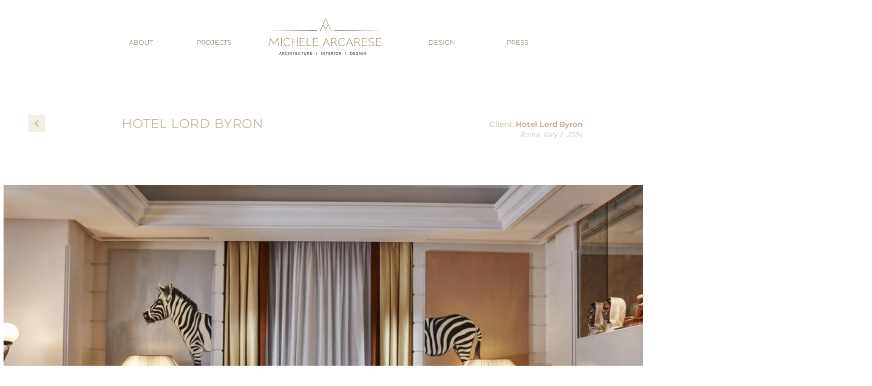

--- FILE ---
content_type: text/html; charset=UTF-8
request_url: https://www.michelearcarese.com/hotel-lord-byron
body_size: 147643
content:
<!DOCTYPE html>
<html lang="en">
<head>
  
  <!-- SEO Tags -->
  <title>Hotel Lord Byron | Michele Arcarese</title>
  <link rel="canonical" href="https://www.michelearcarese.com/hotel-lord-byron"/>
  <meta property="og:title" content="Hotel Lord Byron | Michele Arcarese"/>
  <meta property="og:url" content="https://www.michelearcarese.com/hotel-lord-byron"/>
  <meta property="og:site_name" content="Michele Arcarese"/>
  <meta property="og:type" content="website"/>
  <meta name="google-site-verification" content="DseMum57ptvl7TWLzOaBkEGGo7T24nyK-LwtmgoKde0"/>
  <meta name="twitter:card" content="summary_large_image"/>
  <meta name="twitter:title" content="Hotel Lord Byron | Michele Arcarese"/>

  
  <meta charset='utf-8'>
  <meta name="viewport" content="width=device-width, initial-scale=1" id="wixDesktopViewport" />
  <meta http-equiv="X-UA-Compatible" content="IE=edge">
  <meta name="generator" content="Wix.com Website Builder"/>

  <link rel="icon" sizes="192x192" href="https://static.wixstatic.com/media/bd5ff3_a0f667ab5b0749c68e37a310ba78ba34%7Emv2.png/v1/fill/w_192%2Ch_192%2Clg_1%2Cusm_0.66_1.00_0.01/bd5ff3_a0f667ab5b0749c68e37a310ba78ba34%7Emv2.png" type="image/png"/>
  <link rel="shortcut icon" href="https://static.wixstatic.com/media/bd5ff3_a0f667ab5b0749c68e37a310ba78ba34%7Emv2.png/v1/fill/w_192%2Ch_192%2Clg_1%2Cusm_0.66_1.00_0.01/bd5ff3_a0f667ab5b0749c68e37a310ba78ba34%7Emv2.png" type="image/png"/>
  <link rel="apple-touch-icon" href="https://static.wixstatic.com/media/bd5ff3_a0f667ab5b0749c68e37a310ba78ba34%7Emv2.png/v1/fill/w_180%2Ch_180%2Clg_1%2Cusm_0.66_1.00_0.01/bd5ff3_a0f667ab5b0749c68e37a310ba78ba34%7Emv2.png" type="image/png"/>

  <!-- Safari Pinned Tab Icon -->
  <!-- <link rel="mask-icon" href="https://static.wixstatic.com/media/bd5ff3_a0f667ab5b0749c68e37a310ba78ba34%7Emv2.png/v1/fill/w_192%2Ch_192%2Clg_1%2Cusm_0.66_1.00_0.01/bd5ff3_a0f667ab5b0749c68e37a310ba78ba34%7Emv2.png"> -->

  <!-- Original trials -->
  


  <!-- Segmenter Polyfill -->
  <script>
    if (!window.Intl || !window.Intl.Segmenter) {
      (function() {
        var script = document.createElement('script');
        script.src = 'https://static.parastorage.com/unpkg/@formatjs/intl-segmenter@11.7.10/polyfill.iife.js';
        document.head.appendChild(script);
      })();
    }
  </script>

  <!-- Legacy Polyfills -->
  <script nomodule="" src="https://static.parastorage.com/unpkg/core-js-bundle@3.2.1/minified.js"></script>
  <script nomodule="" src="https://static.parastorage.com/unpkg/focus-within-polyfill@5.0.9/dist/focus-within-polyfill.js"></script>

  <!-- Performance API Polyfills -->
  <script>
  (function () {
    var noop = function noop() {};
    if ("performance" in window === false) {
      window.performance = {};
    }
    window.performance.mark = performance.mark || noop;
    window.performance.measure = performance.measure || noop;
    if ("now" in window.performance === false) {
      var nowOffset = Date.now();
      if (performance.timing && performance.timing.navigationStart) {
        nowOffset = performance.timing.navigationStart;
      }
      window.performance.now = function now() {
        return Date.now() - nowOffset;
      };
    }
  })();
  </script>

  <!-- Globals Definitions -->
  <script>
    (function () {
      var now = Date.now()
      window.initialTimestamps = {
        initialTimestamp: now,
        initialRequestTimestamp: Math.round(performance.timeOrigin ? performance.timeOrigin : now - performance.now())
      }

      window.thunderboltTag = "libs-releases-GA-local"
      window.thunderboltVersion = "1.16780.0"
    })();
  </script>

  <!-- Essential Viewer Model -->
  <script type="application/json" id="wix-essential-viewer-model">{"fleetConfig":{"fleetName":"thunderbolt-seo-isolated-renderer","type":"GA","code":0},"mode":{"qa":false,"enableTestApi":false,"debug":false,"ssrIndicator":false,"ssrOnly":false,"siteAssetsFallback":"enable","versionIndicator":false},"componentsLibrariesTopology":[{"artifactId":"editor-elements","namespace":"wixui","url":"https:\/\/static.parastorage.com\/services\/editor-elements\/1.14853.0"},{"artifactId":"editor-elements","namespace":"dsgnsys","url":"https:\/\/static.parastorage.com\/services\/editor-elements\/1.14853.0"}],"siteFeaturesConfigs":{"sessionManager":{"isRunningInDifferentSiteContext":false}},"language":{"userLanguage":"en"},"siteAssets":{"clientTopology":{"mediaRootUrl":"https:\/\/static.wixstatic.com","staticMediaUrl":"https:\/\/static.wixstatic.com\/media","moduleRepoUrl":"https:\/\/static.parastorage.com\/unpkg","fileRepoUrl":"https:\/\/static.parastorage.com\/services","viewerAppsUrl":"https:\/\/viewer-apps.parastorage.com","viewerAssetsUrl":"https:\/\/viewer-assets.parastorage.com","siteAssetsUrl":"https:\/\/siteassets.parastorage.com","pageJsonServerUrls":["https:\/\/pages.parastorage.com","https:\/\/staticorigin.wixstatic.com","https:\/\/www.michelearcarese.com","https:\/\/fallback.wix.com\/wix-html-editor-pages-webapp\/page"],"pathOfTBModulesInFileRepoForFallback":"wix-thunderbolt\/dist\/"}},"siteFeatures":["accessibility","appMonitoring","assetsLoader","businessLogger","captcha","clickHandlerRegistrar","commonConfig","componentsLoader","componentsRegistry","consentPolicy","cyclicTabbing","domSelectors","environmentWixCodeSdk","environment","locationWixCodeSdk","mpaNavigation","navigationManager","navigationPhases","ooi","pages","panorama","renderer","reporter","router","scrollRestoration","seoWixCodeSdk","seo","sessionManager","siteMembersWixCodeSdk","siteMembers","siteScrollBlocker","siteWixCodeSdk","speculationRules","ssrCache","stores","structureApi","thunderboltInitializer","tpaCommons","translations","usedPlatformApis","warmupData","windowMessageRegistrar","windowWixCodeSdk","wixCustomElementComponent","wixEmbedsApi","componentsReact","platform"],"site":{"externalBaseUrl":"https:\/\/www.michelearcarese.com","isSEO":true},"media":{"staticMediaUrl":"https:\/\/static.wixstatic.com\/media","mediaRootUrl":"https:\/\/static.wixstatic.com\/","staticVideoUrl":"https:\/\/video.wixstatic.com\/"},"requestUrl":"https:\/\/www.michelearcarese.com\/hotel-lord-byron","rollout":{"siteAssetsVersionsRollout":false,"isDACRollout":0,"isTBRollout":false},"commonConfig":{"brand":"wix","host":"VIEWER","bsi":"","consentPolicy":{},"consentPolicyHeader":{},"siteRevision":"1086","renderingFlow":"NONE","language":"en","locale":"it-it"},"interactionSampleRatio":0.01,"dynamicModelUrl":"https:\/\/www.michelearcarese.com\/_api\/v2\/dynamicmodel","accessTokensUrl":"https:\/\/www.michelearcarese.com\/_api\/v1\/access-tokens","isExcludedFromSecurityExperiments":false,"experiments":{"specs.thunderbolt.hardenFetchAndXHR":true,"specs.thunderbolt.securityExperiments":true}}</script>
  <script>window.viewerModel = JSON.parse(document.getElementById('wix-essential-viewer-model').textContent)</script>

  <script>
    window.commonConfig = viewerModel.commonConfig
  </script>

  
  <!-- BEGIN handleAccessTokens bundle -->

  <script data-url="https://static.parastorage.com/services/wix-thunderbolt/dist/handleAccessTokens.inline.4f2f9a53.bundle.min.js">(()=>{"use strict";function e(e){let{context:o,property:r,value:n,enumerable:i=!0}=e,c=e.get,l=e.set;if(!r||void 0===n&&!c&&!l)return new Error("property and value are required");let a=o||globalThis,s=a?.[r],u={};if(void 0!==n)u.value=n;else{if(c){let e=t(c);e&&(u.get=e)}if(l){let e=t(l);e&&(u.set=e)}}let p={...u,enumerable:i||!1,configurable:!1};void 0!==n&&(p.writable=!1);try{Object.defineProperty(a,r,p)}catch(e){return e instanceof TypeError?s:e}return s}function t(e,t){return"function"==typeof e?e:!0===e?.async&&"function"==typeof e.func?t?async function(t){return e.func(t)}:async function(){return e.func()}:"function"==typeof e?.func?e.func:void 0}try{e({property:"strictDefine",value:e})}catch{}try{e({property:"defineStrictObject",value:r})}catch{}try{e({property:"defineStrictMethod",value:n})}catch{}var o=["toString","toLocaleString","valueOf","constructor","prototype"];function r(t){let{context:n,property:c,propertiesToExclude:l=[],skipPrototype:a=!1,hardenPrototypePropertiesToExclude:s=[]}=t;if(!c)return new Error("property is required");let u=(n||globalThis)[c],p={},f=i(n,c);u&&("object"==typeof u||"function"==typeof u)&&Reflect.ownKeys(u).forEach(t=>{if(!l.includes(t)&&!o.includes(t)){let o=i(u,t);if(o&&(o.writable||o.configurable)){let{value:r,get:n,set:i,enumerable:c=!1}=o,l={};void 0!==r?l.value=r:n?l.get=n:i&&(l.set=i);try{let o=e({context:u,property:t,...l,enumerable:c});p[t]=o}catch(e){if(!(e instanceof TypeError))throw e;try{p[t]=o.value||o.get||o.set}catch{}}}}});let d={originalObject:u,originalProperties:p};if(!a&&void 0!==u?.prototype){let e=r({context:u,property:"prototype",propertiesToExclude:s,skipPrototype:!0});e instanceof Error||(d.originalPrototype=e?.originalObject,d.originalPrototypeProperties=e?.originalProperties)}return e({context:n,property:c,value:u,enumerable:f?.enumerable}),d}function n(t,o){let r=(o||globalThis)[t],n=i(o||globalThis,t);return r&&n&&(n.writable||n.configurable)?(Object.freeze(r),e({context:globalThis,property:t,value:r})):r}function i(e,t){if(e&&t)try{return Reflect.getOwnPropertyDescriptor(e,t)}catch{return}}function c(e){if("string"!=typeof e)return e;try{return decodeURIComponent(e).toLowerCase().trim()}catch{return e.toLowerCase().trim()}}function l(e,t){let o="";if("string"==typeof e)o=e.split("=")[0]?.trim()||"";else{if(!e||"string"!=typeof e.name)return!1;o=e.name}return t.has(c(o)||"")}function a(e,t){let o;return o="string"==typeof e?e.split(";").map(e=>e.trim()).filter(e=>e.length>0):e||[],o.filter(e=>!l(e,t))}var s=null;function u(){return null===s&&(s=typeof Document>"u"?void 0:Object.getOwnPropertyDescriptor(Document.prototype,"cookie")),s}function p(t,o){if(!globalThis?.cookieStore)return;let r=globalThis.cookieStore.get.bind(globalThis.cookieStore),n=globalThis.cookieStore.getAll.bind(globalThis.cookieStore),i=globalThis.cookieStore.set.bind(globalThis.cookieStore),c=globalThis.cookieStore.delete.bind(globalThis.cookieStore);return e({context:globalThis.CookieStore.prototype,property:"get",value:async function(e){return l(("string"==typeof e?e:e.name)||"",t)?null:r.call(this,e)},enumerable:!0}),e({context:globalThis.CookieStore.prototype,property:"getAll",value:async function(){return a(await n.apply(this,Array.from(arguments)),t)},enumerable:!0}),e({context:globalThis.CookieStore.prototype,property:"set",value:async function(){let e=Array.from(arguments);if(!l(1===e.length?e[0].name:e[0],t))return i.apply(this,e);o&&console.warn(o)},enumerable:!0}),e({context:globalThis.CookieStore.prototype,property:"delete",value:async function(){let e=Array.from(arguments);if(!l(1===e.length?e[0].name:e[0],t))return c.apply(this,e)},enumerable:!0}),e({context:globalThis.cookieStore,property:"prototype",value:globalThis.CookieStore.prototype,enumerable:!1}),e({context:globalThis,property:"cookieStore",value:globalThis.cookieStore,enumerable:!0}),{get:r,getAll:n,set:i,delete:c}}var f=["TextEncoder","TextDecoder","XMLHttpRequestEventTarget","EventTarget","URL","JSON","Reflect","Object","Array","Map","Set","WeakMap","WeakSet","Promise","Symbol","Error"],d=["addEventListener","removeEventListener","dispatchEvent","encodeURI","encodeURIComponent","decodeURI","decodeURIComponent"];const y=(e,t)=>{try{const o=t?t.get.call(document):document.cookie;return o.split(";").map(e=>e.trim()).filter(t=>t?.startsWith(e))[0]?.split("=")[1]}catch(e){return""}},g=(e="",t="",o="/")=>`${e}=; ${t?`domain=${t};`:""} max-age=0; path=${o}; expires=Thu, 01 Jan 1970 00:00:01 GMT`;function m(){(function(){if("undefined"!=typeof window){const e=performance.getEntriesByType("navigation")[0];return"back_forward"===(e?.type||"")}return!1})()&&function(){const{counter:e}=function(){const e=b("getItem");if(e){const[t,o]=e.split("-"),r=o?parseInt(o,10):0;if(r>=3){const e=t?Number(t):0;if(Date.now()-e>6e4)return{counter:0}}return{counter:r}}return{counter:0}}();e<3?(!function(e=1){b("setItem",`${Date.now()}-${e}`)}(e+1),window.location.reload()):console.error("ATS: Max reload attempts reached")}()}function b(e,t){try{return sessionStorage[e]("reload",t||"")}catch(e){console.error("ATS: Error calling sessionStorage:",e)}}const h="client-session-bind",v="sec-fetch-unsupported",{experiments:w}=window.viewerModel,T=[h,"client-binding",v,"svSession","smSession","server-session-bind","wixSession2","wixSession3"].map(e=>e.toLowerCase()),{cookie:S}=function(t,o){let r=new Set(t);return e({context:document,property:"cookie",set:{func:e=>function(e,t,o,r){let n=u(),i=c(t.split(";")[0]||"")||"";[...o].every(e=>!i.startsWith(e.toLowerCase()))&&n?.set?n.set.call(e,t):r&&console.warn(r)}(document,e,r,o)},get:{func:()=>function(e,t){let o=u();if(!o?.get)throw new Error("Cookie descriptor or getter not available");return a(o.get.call(e),t).join("; ")}(document,r)},enumerable:!0}),{cookieStore:p(r,o),cookie:u()}}(T),k="tbReady",x="security_overrideGlobals",{experiments:E,siteFeaturesConfigs:C,accessTokensUrl:P}=window.viewerModel,R=P,M={},O=(()=>{const e=y(h,S);if(w["specs.thunderbolt.browserCacheReload"]){y(v,S)||e?b("removeItem"):m()}return(()=>{const e=g(h),t=g(h,location.hostname);S.set.call(document,e),S.set.call(document,t)})(),e})();O&&(M["client-binding"]=O);const D=fetch;addEventListener(k,function e(t){const{logger:o}=t.detail;try{window.tb.init({fetch:D,fetchHeaders:M})}catch(e){const t=new Error("TB003");o.meter(`${x}_${t.message}`,{paramsOverrides:{errorType:x,eventString:t.message}}),window?.viewerModel?.mode.debug&&console.error(e)}finally{removeEventListener(k,e)}}),E["specs.thunderbolt.hardenFetchAndXHR"]||(window.fetchDynamicModel=()=>C.sessionManager.isRunningInDifferentSiteContext?Promise.resolve({}):fetch(R,{credentials:"same-origin",headers:M}).then(function(e){if(!e.ok)throw new Error(`[${e.status}]${e.statusText}`);return e.json()}),window.dynamicModelPromise=window.fetchDynamicModel())})();
//# sourceMappingURL=https://static.parastorage.com/services/wix-thunderbolt/dist/handleAccessTokens.inline.4f2f9a53.bundle.min.js.map</script>

<!-- END handleAccessTokens bundle -->

<!-- BEGIN overrideGlobals bundle -->

<script data-url="https://static.parastorage.com/services/wix-thunderbolt/dist/overrideGlobals.inline.ec13bfcf.bundle.min.js">(()=>{"use strict";function e(e){let{context:r,property:o,value:n,enumerable:i=!0}=e,c=e.get,a=e.set;if(!o||void 0===n&&!c&&!a)return new Error("property and value are required");let l=r||globalThis,u=l?.[o],s={};if(void 0!==n)s.value=n;else{if(c){let e=t(c);e&&(s.get=e)}if(a){let e=t(a);e&&(s.set=e)}}let p={...s,enumerable:i||!1,configurable:!1};void 0!==n&&(p.writable=!1);try{Object.defineProperty(l,o,p)}catch(e){return e instanceof TypeError?u:e}return u}function t(e,t){return"function"==typeof e?e:!0===e?.async&&"function"==typeof e.func?t?async function(t){return e.func(t)}:async function(){return e.func()}:"function"==typeof e?.func?e.func:void 0}try{e({property:"strictDefine",value:e})}catch{}try{e({property:"defineStrictObject",value:o})}catch{}try{e({property:"defineStrictMethod",value:n})}catch{}var r=["toString","toLocaleString","valueOf","constructor","prototype"];function o(t){let{context:n,property:c,propertiesToExclude:a=[],skipPrototype:l=!1,hardenPrototypePropertiesToExclude:u=[]}=t;if(!c)return new Error("property is required");let s=(n||globalThis)[c],p={},f=i(n,c);s&&("object"==typeof s||"function"==typeof s)&&Reflect.ownKeys(s).forEach(t=>{if(!a.includes(t)&&!r.includes(t)){let r=i(s,t);if(r&&(r.writable||r.configurable)){let{value:o,get:n,set:i,enumerable:c=!1}=r,a={};void 0!==o?a.value=o:n?a.get=n:i&&(a.set=i);try{let r=e({context:s,property:t,...a,enumerable:c});p[t]=r}catch(e){if(!(e instanceof TypeError))throw e;try{p[t]=r.value||r.get||r.set}catch{}}}}});let d={originalObject:s,originalProperties:p};if(!l&&void 0!==s?.prototype){let e=o({context:s,property:"prototype",propertiesToExclude:u,skipPrototype:!0});e instanceof Error||(d.originalPrototype=e?.originalObject,d.originalPrototypeProperties=e?.originalProperties)}return e({context:n,property:c,value:s,enumerable:f?.enumerable}),d}function n(t,r){let o=(r||globalThis)[t],n=i(r||globalThis,t);return o&&n&&(n.writable||n.configurable)?(Object.freeze(o),e({context:globalThis,property:t,value:o})):o}function i(e,t){if(e&&t)try{return Reflect.getOwnPropertyDescriptor(e,t)}catch{return}}function c(e){if("string"!=typeof e)return e;try{return decodeURIComponent(e).toLowerCase().trim()}catch{return e.toLowerCase().trim()}}function a(e,t){return e instanceof Headers?e.forEach((r,o)=>{l(o,t)||e.delete(o)}):Object.keys(e).forEach(r=>{l(r,t)||delete e[r]}),e}function l(e,t){return!t.has(c(e)||"")}function u(e,t){let r=!0,o=function(e){let t,r;if(globalThis.Request&&e instanceof Request)t=e.url;else{if("function"!=typeof e?.toString)throw new Error("Unsupported type for url");t=e.toString()}try{return new URL(t).pathname}catch{return r=t.replace(/#.+/gi,"").split("?").shift(),r.startsWith("/")?r:`/${r}`}}(e),n=c(o);return n&&t.some(e=>n.includes(e))&&(r=!1),r}function s(t,r,o){let n=fetch,i=XMLHttpRequest,c=new Set(r);function s(){let e=new i,r=e.open,n=e.setRequestHeader;return e.open=function(){let n=Array.from(arguments),i=n[1];if(n.length<2||u(i,t))return r.apply(e,n);throw new Error(o||`Request not allowed for path ${i}`)},e.setRequestHeader=function(t,r){l(decodeURIComponent(t),c)&&n.call(e,t,r)},e}return e({property:"fetch",value:function(){let e=function(e,t){return globalThis.Request&&e[0]instanceof Request&&e[0]?.headers?a(e[0].headers,t):e[1]?.headers&&a(e[1].headers,t),e}(arguments,c);return u(arguments[0],t)?n.apply(globalThis,Array.from(e)):new Promise((e,t)=>{t(new Error(o||`Request not allowed for path ${arguments[0]}`))})},enumerable:!0}),e({property:"XMLHttpRequest",value:s,enumerable:!0}),Object.keys(i).forEach(e=>{s[e]=i[e]}),{fetch:n,XMLHttpRequest:i}}var p=["TextEncoder","TextDecoder","XMLHttpRequestEventTarget","EventTarget","URL","JSON","Reflect","Object","Array","Map","Set","WeakMap","WeakSet","Promise","Symbol","Error"],f=["addEventListener","removeEventListener","dispatchEvent","encodeURI","encodeURIComponent","decodeURI","decodeURIComponent"];const d=function(){let t=globalThis.open,r=document.open;function o(e,r,o){let n="string"!=typeof e,i=t.call(window,e,r,o);return n||e&&function(e){return e.startsWith("//")&&/(?:[a-z0-9](?:[a-z0-9-]{0,61}[a-z0-9])?\.)+[a-z0-9][a-z0-9-]{0,61}[a-z0-9]/g.test(`${location.protocol}:${e}`)&&(e=`${location.protocol}${e}`),!e.startsWith("http")||new URL(e).hostname===location.hostname}(e)?{}:i}return e({property:"open",value:o,context:globalThis,enumerable:!0}),e({property:"open",value:function(e,t,n){return e?o(e,t,n):r.call(document,e||"",t||"",n||"")},context:document,enumerable:!0}),{open:t,documentOpen:r}},y=function(){let t=document.createElement,r=Element.prototype.setAttribute,o=Element.prototype.setAttributeNS;return e({property:"createElement",context:document,value:function(n,i){let a=t.call(document,n,i);if("iframe"===c(n)){e({property:"srcdoc",context:a,get:()=>"",set:()=>{console.warn("`srcdoc` is not allowed in iframe elements.")}});let t=function(e,t){"srcdoc"!==e.toLowerCase()?r.call(a,e,t):console.warn("`srcdoc` attribute is not allowed to be set.")},n=function(e,t,r){"srcdoc"!==t.toLowerCase()?o.call(a,e,t,r):console.warn("`srcdoc` attribute is not allowed to be set.")};a.setAttribute=t,a.setAttributeNS=n}return a},enumerable:!0}),{createElement:t,setAttribute:r,setAttributeNS:o}},m=["client-binding"],b=["/_api/v1/access-tokens","/_api/v2/dynamicmodel","/_api/one-app-session-web/v3/businesses"],h=function(){let t=setTimeout,r=setInterval;return o("setTimeout",0,globalThis),o("setInterval",0,globalThis),{setTimeout:t,setInterval:r};function o(t,r,o){let n=o||globalThis,i=n[t];if(!i||"function"!=typeof i)throw new Error(`Function ${t} not found or is not a function`);e({property:t,value:function(){let e=Array.from(arguments);if("string"!=typeof e[r])return i.apply(n,e);console.warn(`Calling ${t} with a String Argument at index ${r} is not allowed`)},context:o,enumerable:!0})}},v=function(){if(navigator&&"serviceWorker"in navigator){let t=navigator.serviceWorker.register;return e({context:navigator.serviceWorker,property:"register",value:function(){console.log("Service worker registration is not allowed")},enumerable:!0}),{register:t}}return{}};performance.mark("overrideGlobals started");const{isExcludedFromSecurityExperiments:g,experiments:w}=window.viewerModel,E=!g&&w["specs.thunderbolt.securityExperiments"];try{d(),E&&y(),w["specs.thunderbolt.hardenFetchAndXHR"]&&E&&s(b,m),v(),(e=>{let t=[],r=[];r=r.concat(["TextEncoder","TextDecoder"]),e&&(r=r.concat(["XMLHttpRequestEventTarget","EventTarget"])),r=r.concat(["URL","JSON"]),e&&(t=t.concat(["addEventListener","removeEventListener"])),t=t.concat(["encodeURI","encodeURIComponent","decodeURI","decodeURIComponent"]),r=r.concat(["String","Number"]),e&&r.push("Object"),r=r.concat(["Reflect"]),t.forEach(e=>{n(e),["addEventListener","removeEventListener"].includes(e)&&n(e,document)}),r.forEach(e=>{o({property:e})})})(E),E&&h()}catch(e){window?.viewerModel?.mode.debug&&console.error(e);const t=new Error("TB006");window.fedops?.reportError(t,"security_overrideGlobals"),window.Sentry?window.Sentry.captureException(t):globalThis.defineStrictProperty("sentryBuffer",[t],window,!1)}performance.mark("overrideGlobals ended")})();
//# sourceMappingURL=https://static.parastorage.com/services/wix-thunderbolt/dist/overrideGlobals.inline.ec13bfcf.bundle.min.js.map</script>

<!-- END overrideGlobals bundle -->


  
  <script>
    window.commonConfig = viewerModel.commonConfig

	
  </script>

  <!-- Initial CSS -->
  <style data-url="https://static.parastorage.com/services/wix-thunderbolt/dist/main.347af09f.min.css">@keyframes slide-horizontal-new{0%{transform:translateX(100%)}}@keyframes slide-horizontal-old{80%{opacity:1}to{opacity:0;transform:translateX(-100%)}}@keyframes slide-vertical-new{0%{transform:translateY(-100%)}}@keyframes slide-vertical-old{80%{opacity:1}to{opacity:0;transform:translateY(100%)}}@keyframes out-in-new{0%{opacity:0}}@keyframes out-in-old{to{opacity:0}}:root:active-view-transition{view-transition-name:none}::view-transition{pointer-events:none}:root:active-view-transition::view-transition-new(page-group),:root:active-view-transition::view-transition-old(page-group){animation-duration:.6s;cursor:wait;pointer-events:all}:root:active-view-transition-type(SlideHorizontal)::view-transition-old(page-group){animation:slide-horizontal-old .6s cubic-bezier(.83,0,.17,1) forwards;mix-blend-mode:normal}:root:active-view-transition-type(SlideHorizontal)::view-transition-new(page-group){animation:slide-horizontal-new .6s cubic-bezier(.83,0,.17,1) backwards;mix-blend-mode:normal}:root:active-view-transition-type(SlideVertical)::view-transition-old(page-group){animation:slide-vertical-old .6s cubic-bezier(.83,0,.17,1) forwards;mix-blend-mode:normal}:root:active-view-transition-type(SlideVertical)::view-transition-new(page-group){animation:slide-vertical-new .6s cubic-bezier(.83,0,.17,1) backwards;mix-blend-mode:normal}:root:active-view-transition-type(OutIn)::view-transition-old(page-group){animation:out-in-old .35s cubic-bezier(.22,1,.36,1) forwards}:root:active-view-transition-type(OutIn)::view-transition-new(page-group){animation:out-in-new .35s cubic-bezier(.64,0,.78,0) .35s backwards}@media(prefers-reduced-motion:reduce){::view-transition-group(*),::view-transition-new(*),::view-transition-old(*){animation:none!important}}body,html{background:transparent;border:0;margin:0;outline:0;padding:0;vertical-align:baseline}body{--scrollbar-width:0px;font-family:Arial,Helvetica,sans-serif;font-size:10px}body,html{height:100%}body{overflow-x:auto;overflow-y:scroll}body:not(.responsive) #site-root{min-width:var(--site-width);width:100%}body:not([data-js-loaded]) [data-hide-prejs]{visibility:hidden}interact-element{display:contents}#SITE_CONTAINER{position:relative}:root{--one-unit:1vw;--section-max-width:9999px;--spx-stopper-max:9999px;--spx-stopper-min:0px;--browser-zoom:1}@supports(-webkit-appearance:none) and (stroke-color:transparent){:root{--safari-sticky-fix:opacity;--experimental-safari-sticky-fix:translateZ(0)}}@supports(container-type:inline-size){:root{--one-unit:1cqw}}[id^=oldHoverBox-]{mix-blend-mode:plus-lighter;transition:opacity .5s ease,visibility .5s ease}[data-mesh-id$=inlineContent-gridContainer]:has(>[id^=oldHoverBox-]){isolation:isolate}</style>
<style data-url="https://static.parastorage.com/services/wix-thunderbolt/dist/main.renderer.9cb0985f.min.css">a,abbr,acronym,address,applet,b,big,blockquote,button,caption,center,cite,code,dd,del,dfn,div,dl,dt,em,fieldset,font,footer,form,h1,h2,h3,h4,h5,h6,header,i,iframe,img,ins,kbd,label,legend,li,nav,object,ol,p,pre,q,s,samp,section,small,span,strike,strong,sub,sup,table,tbody,td,tfoot,th,thead,title,tr,tt,u,ul,var{background:transparent;border:0;margin:0;outline:0;padding:0;vertical-align:baseline}input,select,textarea{box-sizing:border-box;font-family:Helvetica,Arial,sans-serif}ol,ul{list-style:none}blockquote,q{quotes:none}ins{text-decoration:none}del{text-decoration:line-through}table{border-collapse:collapse;border-spacing:0}a{cursor:pointer;text-decoration:none}.testStyles{overflow-y:hidden}.reset-button{-webkit-appearance:none;background:none;border:0;color:inherit;font:inherit;line-height:normal;outline:0;overflow:visible;padding:0;-webkit-user-select:none;-moz-user-select:none;-ms-user-select:none}:focus{outline:none}body.device-mobile-optimized:not(.disable-site-overflow){overflow-x:hidden;overflow-y:scroll}body.device-mobile-optimized:not(.responsive) #SITE_CONTAINER{margin-left:auto;margin-right:auto;overflow-x:visible;position:relative;width:320px}body.device-mobile-optimized:not(.responsive):not(.blockSiteScrolling) #SITE_CONTAINER{margin-top:0}body.device-mobile-optimized>*{max-width:100%!important}body.device-mobile-optimized #site-root{overflow-x:hidden;overflow-y:hidden}@supports(overflow:clip){body.device-mobile-optimized #site-root{overflow-x:clip;overflow-y:clip}}body.device-mobile-non-optimized #SITE_CONTAINER #site-root{overflow-x:clip;overflow-y:clip}body.device-mobile-non-optimized.fullScreenMode{background-color:#5f6360}body.device-mobile-non-optimized.fullScreenMode #MOBILE_ACTIONS_MENU,body.device-mobile-non-optimized.fullScreenMode #SITE_BACKGROUND,body.device-mobile-non-optimized.fullScreenMode #site-root,body.fullScreenMode #WIX_ADS{visibility:hidden}body.fullScreenMode{overflow-x:hidden!important;overflow-y:hidden!important}body.fullScreenMode.device-mobile-optimized #TINY_MENU{opacity:0;pointer-events:none}body.fullScreenMode-scrollable.device-mobile-optimized{overflow-x:hidden!important;overflow-y:auto!important}body.fullScreenMode-scrollable.device-mobile-optimized #masterPage,body.fullScreenMode-scrollable.device-mobile-optimized #site-root{overflow-x:hidden!important;overflow-y:hidden!important}body.fullScreenMode-scrollable.device-mobile-optimized #SITE_BACKGROUND,body.fullScreenMode-scrollable.device-mobile-optimized #masterPage{height:auto!important}body.fullScreenMode-scrollable.device-mobile-optimized #masterPage.mesh-layout{height:0!important}body.blockSiteScrolling,body.siteScrollingBlocked{position:fixed;width:100%}body.blockSiteScrolling #SITE_CONTAINER{margin-top:calc(var(--blocked-site-scroll-margin-top)*-1)}#site-root{margin:0 auto;min-height:100%;position:relative;top:var(--wix-ads-height)}#site-root img:not([src]){visibility:hidden}#site-root svg img:not([src]){visibility:visible}.auto-generated-link{color:inherit}#SCROLL_TO_BOTTOM,#SCROLL_TO_TOP{height:0}.has-click-trigger{cursor:pointer}.fullScreenOverlay{bottom:0;display:flex;justify-content:center;left:0;overflow-y:hidden;position:fixed;right:0;top:-60px;z-index:1005}.fullScreenOverlay>.fullScreenOverlayContent{bottom:0;left:0;margin:0 auto;overflow:hidden;position:absolute;right:0;top:60px;transform:translateZ(0)}[data-mesh-id$=centeredContent],[data-mesh-id$=form],[data-mesh-id$=inlineContent]{pointer-events:none;position:relative}[data-mesh-id$=-gridWrapper],[data-mesh-id$=-rotated-wrapper]{pointer-events:none}[data-mesh-id$=-gridContainer]>*,[data-mesh-id$=-rotated-wrapper]>*,[data-mesh-id$=inlineContent]>:not([data-mesh-id$=-gridContainer]){pointer-events:auto}.device-mobile-optimized #masterPage.mesh-layout #SOSP_CONTAINER_CUSTOM_ID{grid-area:2/1/3/2;-ms-grid-row:2;position:relative}#masterPage.mesh-layout{-ms-grid-rows:max-content max-content min-content max-content;-ms-grid-columns:100%;align-items:start;display:-ms-grid;display:grid;grid-template-columns:100%;grid-template-rows:max-content max-content min-content max-content;justify-content:stretch}#masterPage.mesh-layout #PAGES_CONTAINER,#masterPage.mesh-layout #SITE_FOOTER-placeholder,#masterPage.mesh-layout #SITE_FOOTER_WRAPPER,#masterPage.mesh-layout #SITE_HEADER-placeholder,#masterPage.mesh-layout #SITE_HEADER_WRAPPER,#masterPage.mesh-layout #SOSP_CONTAINER_CUSTOM_ID[data-state~=mobileView],#masterPage.mesh-layout #soapAfterPagesContainer,#masterPage.mesh-layout #soapBeforePagesContainer{-ms-grid-row-align:start;-ms-grid-column-align:start;-ms-grid-column:1}#masterPage.mesh-layout #SITE_HEADER-placeholder,#masterPage.mesh-layout #SITE_HEADER_WRAPPER{grid-area:1/1/2/2;-ms-grid-row:1}#masterPage.mesh-layout #PAGES_CONTAINER,#masterPage.mesh-layout #soapAfterPagesContainer,#masterPage.mesh-layout #soapBeforePagesContainer{grid-area:3/1/4/2;-ms-grid-row:3}#masterPage.mesh-layout #soapAfterPagesContainer,#masterPage.mesh-layout #soapBeforePagesContainer{width:100%}#masterPage.mesh-layout #PAGES_CONTAINER{align-self:stretch}#masterPage.mesh-layout main#PAGES_CONTAINER{display:block}#masterPage.mesh-layout #SITE_FOOTER-placeholder,#masterPage.mesh-layout #SITE_FOOTER_WRAPPER{grid-area:4/1/5/2;-ms-grid-row:4}#masterPage.mesh-layout #SITE_PAGES,#masterPage.mesh-layout [data-mesh-id=PAGES_CONTAINERcenteredContent],#masterPage.mesh-layout [data-mesh-id=PAGES_CONTAINERinlineContent]{height:100%}#masterPage.mesh-layout.desktop>*{width:100%}#masterPage.mesh-layout #PAGES_CONTAINER,#masterPage.mesh-layout #SITE_FOOTER,#masterPage.mesh-layout #SITE_FOOTER_WRAPPER,#masterPage.mesh-layout #SITE_HEADER,#masterPage.mesh-layout #SITE_HEADER_WRAPPER,#masterPage.mesh-layout #SITE_PAGES,#masterPage.mesh-layout #masterPageinlineContent{position:relative}#masterPage.mesh-layout #SITE_HEADER{grid-area:1/1/2/2}#masterPage.mesh-layout #SITE_FOOTER{grid-area:4/1/5/2}#masterPage.mesh-layout.overflow-x-clip #SITE_FOOTER,#masterPage.mesh-layout.overflow-x-clip #SITE_HEADER{overflow-x:clip}[data-z-counter]{z-index:0}[data-z-counter="0"]{z-index:auto}.wixSiteProperties{-webkit-font-smoothing:antialiased;-moz-osx-font-smoothing:grayscale}:root{--wst-button-color-fill-primary:rgb(var(--color_48));--wst-button-color-border-primary:rgb(var(--color_49));--wst-button-color-text-primary:rgb(var(--color_50));--wst-button-color-fill-primary-hover:rgb(var(--color_51));--wst-button-color-border-primary-hover:rgb(var(--color_52));--wst-button-color-text-primary-hover:rgb(var(--color_53));--wst-button-color-fill-primary-disabled:rgb(var(--color_54));--wst-button-color-border-primary-disabled:rgb(var(--color_55));--wst-button-color-text-primary-disabled:rgb(var(--color_56));--wst-button-color-fill-secondary:rgb(var(--color_57));--wst-button-color-border-secondary:rgb(var(--color_58));--wst-button-color-text-secondary:rgb(var(--color_59));--wst-button-color-fill-secondary-hover:rgb(var(--color_60));--wst-button-color-border-secondary-hover:rgb(var(--color_61));--wst-button-color-text-secondary-hover:rgb(var(--color_62));--wst-button-color-fill-secondary-disabled:rgb(var(--color_63));--wst-button-color-border-secondary-disabled:rgb(var(--color_64));--wst-button-color-text-secondary-disabled:rgb(var(--color_65));--wst-color-fill-base-1:rgb(var(--color_36));--wst-color-fill-base-2:rgb(var(--color_37));--wst-color-fill-base-shade-1:rgb(var(--color_38));--wst-color-fill-base-shade-2:rgb(var(--color_39));--wst-color-fill-base-shade-3:rgb(var(--color_40));--wst-color-fill-accent-1:rgb(var(--color_41));--wst-color-fill-accent-2:rgb(var(--color_42));--wst-color-fill-accent-3:rgb(var(--color_43));--wst-color-fill-accent-4:rgb(var(--color_44));--wst-color-fill-background-primary:rgb(var(--color_11));--wst-color-fill-background-secondary:rgb(var(--color_12));--wst-color-text-primary:rgb(var(--color_15));--wst-color-text-secondary:rgb(var(--color_14));--wst-color-action:rgb(var(--color_18));--wst-color-disabled:rgb(var(--color_39));--wst-color-title:rgb(var(--color_45));--wst-color-subtitle:rgb(var(--color_46));--wst-color-line:rgb(var(--color_47));--wst-font-style-h2:var(--font_2);--wst-font-style-h3:var(--font_3);--wst-font-style-h4:var(--font_4);--wst-font-style-h5:var(--font_5);--wst-font-style-h6:var(--font_6);--wst-font-style-body-large:var(--font_7);--wst-font-style-body-medium:var(--font_8);--wst-font-style-body-small:var(--font_9);--wst-font-style-body-x-small:var(--font_10);--wst-color-custom-1:rgb(var(--color_13));--wst-color-custom-2:rgb(var(--color_16));--wst-color-custom-3:rgb(var(--color_17));--wst-color-custom-4:rgb(var(--color_19));--wst-color-custom-5:rgb(var(--color_20));--wst-color-custom-6:rgb(var(--color_21));--wst-color-custom-7:rgb(var(--color_22));--wst-color-custom-8:rgb(var(--color_23));--wst-color-custom-9:rgb(var(--color_24));--wst-color-custom-10:rgb(var(--color_25));--wst-color-custom-11:rgb(var(--color_26));--wst-color-custom-12:rgb(var(--color_27));--wst-color-custom-13:rgb(var(--color_28));--wst-color-custom-14:rgb(var(--color_29));--wst-color-custom-15:rgb(var(--color_30));--wst-color-custom-16:rgb(var(--color_31));--wst-color-custom-17:rgb(var(--color_32));--wst-color-custom-18:rgb(var(--color_33));--wst-color-custom-19:rgb(var(--color_34));--wst-color-custom-20:rgb(var(--color_35))}.wix-presets-wrapper{display:contents}</style>

  <meta name="format-detection" content="telephone=no">
  <meta name="skype_toolbar" content="skype_toolbar_parser_compatible">
  
  

  

  

  <!-- head performance data start -->
  
  <!-- head performance data end -->
  

    


    
<style data-href="https://static.parastorage.com/services/editor-elements-library/dist/thunderbolt/rb_wixui.thunderbolt_bootstrap.a1b00b19.min.css">.cwL6XW{cursor:pointer}.sNF2R0{opacity:0}.hLoBV3{transition:opacity var(--transition-duration) cubic-bezier(.37,0,.63,1)}.Rdf41z,.hLoBV3{opacity:1}.ftlZWo{transition:opacity var(--transition-duration) cubic-bezier(.37,0,.63,1)}.ATGlOr,.ftlZWo{opacity:0}.KQSXD0{transition:opacity var(--transition-duration) cubic-bezier(.64,0,.78,0)}.KQSXD0,.pagQKE{opacity:1}._6zG5H{opacity:0;transition:opacity var(--transition-duration) cubic-bezier(.22,1,.36,1)}.BB49uC{transform:translateX(100%)}.j9xE1V{transition:transform var(--transition-duration) cubic-bezier(.87,0,.13,1)}.ICs7Rs,.j9xE1V{transform:translateX(0)}.DxijZJ{transition:transform var(--transition-duration) cubic-bezier(.87,0,.13,1)}.B5kjYq,.DxijZJ{transform:translateX(-100%)}.cJijIV{transition:transform var(--transition-duration) cubic-bezier(.87,0,.13,1)}.cJijIV,.hOxaWM{transform:translateX(0)}.T9p3fN{transform:translateX(100%);transition:transform var(--transition-duration) cubic-bezier(.87,0,.13,1)}.qDxYJm{transform:translateY(100%)}.aA9V0P{transition:transform var(--transition-duration) cubic-bezier(.87,0,.13,1)}.YPXPAS,.aA9V0P{transform:translateY(0)}.Xf2zsA{transition:transform var(--transition-duration) cubic-bezier(.87,0,.13,1)}.Xf2zsA,.y7Kt7s{transform:translateY(-100%)}.EeUgMu{transition:transform var(--transition-duration) cubic-bezier(.87,0,.13,1)}.EeUgMu,.fdHrtm{transform:translateY(0)}.WIFaG4{transform:translateY(100%);transition:transform var(--transition-duration) cubic-bezier(.87,0,.13,1)}body:not(.responsive) .JsJXaX{overflow-x:clip}:root:active-view-transition .JsJXaX{view-transition-name:page-group}.AnQkDU{display:grid;grid-template-columns:1fr;grid-template-rows:1fr;height:100%}.AnQkDU>div{align-self:stretch!important;grid-area:1/1/2/2;justify-self:stretch!important}.StylableButton2545352419__root{-archetype:box;border:none;box-sizing:border-box;cursor:pointer;display:block;height:100%;min-height:10px;min-width:10px;padding:0;touch-action:manipulation;width:100%}.StylableButton2545352419__root[disabled]{pointer-events:none}.StylableButton2545352419__root:not(:hover):not([disabled]).StylableButton2545352419--hasBackgroundColor{background-color:var(--corvid-background-color)!important}.StylableButton2545352419__root:hover:not([disabled]).StylableButton2545352419--hasHoverBackgroundColor{background-color:var(--corvid-hover-background-color)!important}.StylableButton2545352419__root:not(:hover)[disabled].StylableButton2545352419--hasDisabledBackgroundColor{background-color:var(--corvid-disabled-background-color)!important}.StylableButton2545352419__root:not(:hover):not([disabled]).StylableButton2545352419--hasBorderColor{border-color:var(--corvid-border-color)!important}.StylableButton2545352419__root:hover:not([disabled]).StylableButton2545352419--hasHoverBorderColor{border-color:var(--corvid-hover-border-color)!important}.StylableButton2545352419__root:not(:hover)[disabled].StylableButton2545352419--hasDisabledBorderColor{border-color:var(--corvid-disabled-border-color)!important}.StylableButton2545352419__root.StylableButton2545352419--hasBorderRadius{border-radius:var(--corvid-border-radius)!important}.StylableButton2545352419__root.StylableButton2545352419--hasBorderWidth{border-width:var(--corvid-border-width)!important}.StylableButton2545352419__root:not(:hover):not([disabled]).StylableButton2545352419--hasColor,.StylableButton2545352419__root:not(:hover):not([disabled]).StylableButton2545352419--hasColor .StylableButton2545352419__label{color:var(--corvid-color)!important}.StylableButton2545352419__root:hover:not([disabled]).StylableButton2545352419--hasHoverColor,.StylableButton2545352419__root:hover:not([disabled]).StylableButton2545352419--hasHoverColor .StylableButton2545352419__label{color:var(--corvid-hover-color)!important}.StylableButton2545352419__root:not(:hover)[disabled].StylableButton2545352419--hasDisabledColor,.StylableButton2545352419__root:not(:hover)[disabled].StylableButton2545352419--hasDisabledColor .StylableButton2545352419__label{color:var(--corvid-disabled-color)!important}.StylableButton2545352419__link{-archetype:box;box-sizing:border-box;color:#000;text-decoration:none}.StylableButton2545352419__container{align-items:center;display:flex;flex-basis:auto;flex-direction:row;flex-grow:1;height:100%;justify-content:center;overflow:hidden;transition:all .2s ease,visibility 0s;width:100%}.StylableButton2545352419__label{-archetype:text;-controller-part-type:LayoutChildDisplayDropdown,LayoutFlexChildSpacing(first);max-width:100%;min-width:1.8em;overflow:hidden;text-align:center;text-overflow:ellipsis;transition:inherit;white-space:nowrap}.StylableButton2545352419__root.StylableButton2545352419--isMaxContent .StylableButton2545352419__label{text-overflow:unset}.StylableButton2545352419__root.StylableButton2545352419--isWrapText .StylableButton2545352419__label{min-width:10px;overflow-wrap:break-word;white-space:break-spaces;word-break:break-word}.StylableButton2545352419__icon{-archetype:icon;-controller-part-type:LayoutChildDisplayDropdown,LayoutFlexChildSpacing(last);flex-shrink:0;height:50px;min-width:1px;transition:inherit}.StylableButton2545352419__icon.StylableButton2545352419--override{display:block!important}.StylableButton2545352419__icon svg,.StylableButton2545352419__icon>span{display:flex;height:inherit;width:inherit}.StylableButton2545352419__root:not(:hover):not([disalbed]).StylableButton2545352419--hasIconColor .StylableButton2545352419__icon svg{fill:var(--corvid-icon-color)!important;stroke:var(--corvid-icon-color)!important}.StylableButton2545352419__root:hover:not([disabled]).StylableButton2545352419--hasHoverIconColor .StylableButton2545352419__icon svg{fill:var(--corvid-hover-icon-color)!important;stroke:var(--corvid-hover-icon-color)!important}.StylableButton2545352419__root:not(:hover)[disabled].StylableButton2545352419--hasDisabledIconColor .StylableButton2545352419__icon svg{fill:var(--corvid-disabled-icon-color)!important;stroke:var(--corvid-disabled-icon-color)!important}.aeyn4z{bottom:0;left:0;position:absolute;right:0;top:0}.qQrFOK{cursor:pointer}.VDJedC{-webkit-tap-highlight-color:rgba(0,0,0,0);fill:var(--corvid-fill-color,var(--fill));fill-opacity:var(--fill-opacity);stroke:var(--corvid-stroke-color,var(--stroke));stroke-opacity:var(--stroke-opacity);stroke-width:var(--stroke-width);filter:var(--drop-shadow,none);opacity:var(--opacity);transform:var(--flip)}.VDJedC,.VDJedC svg{bottom:0;left:0;position:absolute;right:0;top:0}.VDJedC svg{height:var(--svg-calculated-height,100%);margin:auto;padding:var(--svg-calculated-padding,0);width:var(--svg-calculated-width,100%)}.VDJedC svg:not([data-type=ugc]){overflow:visible}.l4CAhn *{vector-effect:non-scaling-stroke}.Z_l5lU{-webkit-text-size-adjust:100%;-moz-text-size-adjust:100%;text-size-adjust:100%}ol.font_100,ul.font_100{color:#080808;font-family:"Arial, Helvetica, sans-serif",serif;font-size:10px;font-style:normal;font-variant:normal;font-weight:400;letter-spacing:normal;line-height:normal;margin:0;text-decoration:none}ol.font_100 li,ul.font_100 li{margin-bottom:12px}ol.wix-list-text-align,ul.wix-list-text-align{list-style-position:inside}ol.wix-list-text-align h1,ol.wix-list-text-align h2,ol.wix-list-text-align h3,ol.wix-list-text-align h4,ol.wix-list-text-align h5,ol.wix-list-text-align h6,ol.wix-list-text-align p,ul.wix-list-text-align h1,ul.wix-list-text-align h2,ul.wix-list-text-align h3,ul.wix-list-text-align h4,ul.wix-list-text-align h5,ul.wix-list-text-align h6,ul.wix-list-text-align p{display:inline}.HQSswv{cursor:pointer}.yi6otz{clip:rect(0 0 0 0);border:0;height:1px;margin:-1px;overflow:hidden;padding:0;position:absolute;width:1px}.zQ9jDz [data-attr-richtext-marker=true]{display:block}.zQ9jDz [data-attr-richtext-marker=true] table{border-collapse:collapse;margin:15px 0;width:100%}.zQ9jDz [data-attr-richtext-marker=true] table td{padding:12px;position:relative}.zQ9jDz [data-attr-richtext-marker=true] table td:after{border-bottom:1px solid currentColor;border-left:1px solid currentColor;bottom:0;content:"";left:0;opacity:.2;position:absolute;right:0;top:0}.zQ9jDz [data-attr-richtext-marker=true] table tr td:last-child:after{border-right:1px solid currentColor}.zQ9jDz [data-attr-richtext-marker=true] table tr:first-child td:after{border-top:1px solid currentColor}@supports(-webkit-appearance:none) and (stroke-color:transparent){.qvSjx3>*>:first-child{vertical-align:top}}@supports(-webkit-touch-callout:none){.qvSjx3>*>:first-child{vertical-align:top}}.LkZBpT :is(p,h1,h2,h3,h4,h5,h6,ul,ol,span[data-attr-richtext-marker],blockquote,div) [class$=rich-text__text],.LkZBpT :is(p,h1,h2,h3,h4,h5,h6,ul,ol,span[data-attr-richtext-marker],blockquote,div)[class$=rich-text__text]{color:var(--corvid-color,currentColor)}.LkZBpT :is(p,h1,h2,h3,h4,h5,h6,ul,ol,span[data-attr-richtext-marker],blockquote,div) span[style*=color]{color:var(--corvid-color,currentColor)!important}.Kbom4H{direction:var(--text-direction);min-height:var(--min-height);min-width:var(--min-width)}.Kbom4H .upNqi2{word-wrap:break-word;height:100%;overflow-wrap:break-word;position:relative;width:100%}.Kbom4H .upNqi2 ul{list-style:disc inside}.Kbom4H .upNqi2 li{margin-bottom:12px}.MMl86N blockquote,.MMl86N div,.MMl86N h1,.MMl86N h2,.MMl86N h3,.MMl86N h4,.MMl86N h5,.MMl86N h6,.MMl86N p{letter-spacing:normal;line-height:normal}.gYHZuN{min-height:var(--min-height);min-width:var(--min-width)}.gYHZuN .upNqi2{word-wrap:break-word;height:100%;overflow-wrap:break-word;position:relative;width:100%}.gYHZuN .upNqi2 ol,.gYHZuN .upNqi2 ul{letter-spacing:normal;line-height:normal;margin-inline-start:.5em;padding-inline-start:1.3em}.gYHZuN .upNqi2 ul{list-style-type:disc}.gYHZuN .upNqi2 ol{list-style-type:decimal}.gYHZuN .upNqi2 ol ul,.gYHZuN .upNqi2 ul ul{line-height:normal;list-style-type:circle}.gYHZuN .upNqi2 ol ol ul,.gYHZuN .upNqi2 ol ul ul,.gYHZuN .upNqi2 ul ol ul,.gYHZuN .upNqi2 ul ul ul{line-height:normal;list-style-type:square}.gYHZuN .upNqi2 li{font-style:inherit;font-weight:inherit;letter-spacing:normal;line-height:inherit}.gYHZuN .upNqi2 h1,.gYHZuN .upNqi2 h2,.gYHZuN .upNqi2 h3,.gYHZuN .upNqi2 h4,.gYHZuN .upNqi2 h5,.gYHZuN .upNqi2 h6,.gYHZuN .upNqi2 p{letter-spacing:normal;line-height:normal;margin-block:0;margin:0}.gYHZuN .upNqi2 a{color:inherit}.MMl86N,.ku3DBC{word-wrap:break-word;direction:var(--text-direction);min-height:var(--min-height);min-width:var(--min-width);mix-blend-mode:var(--blendMode,normal);overflow-wrap:break-word;pointer-events:none;text-align:start;text-shadow:var(--textOutline,0 0 transparent),var(--textShadow,0 0 transparent);text-transform:var(--textTransform,"none")}.MMl86N>*,.ku3DBC>*{pointer-events:auto}.MMl86N li,.ku3DBC li{font-style:inherit;font-weight:inherit;letter-spacing:normal;line-height:inherit}.MMl86N ol,.MMl86N ul,.ku3DBC ol,.ku3DBC ul{letter-spacing:normal;line-height:normal;margin-inline-end:0;margin-inline-start:.5em}.MMl86N:not(.Vq6kJx) ol,.MMl86N:not(.Vq6kJx) ul,.ku3DBC:not(.Vq6kJx) ol,.ku3DBC:not(.Vq6kJx) ul{padding-inline-end:0;padding-inline-start:1.3em}.MMl86N ul,.ku3DBC ul{list-style-type:disc}.MMl86N ol,.ku3DBC ol{list-style-type:decimal}.MMl86N ol ul,.MMl86N ul ul,.ku3DBC ol ul,.ku3DBC ul ul{list-style-type:circle}.MMl86N ol ol ul,.MMl86N ol ul ul,.MMl86N ul ol ul,.MMl86N ul ul ul,.ku3DBC ol ol ul,.ku3DBC ol ul ul,.ku3DBC ul ol ul,.ku3DBC ul ul ul{list-style-type:square}.MMl86N blockquote,.MMl86N div,.MMl86N h1,.MMl86N h2,.MMl86N h3,.MMl86N h4,.MMl86N h5,.MMl86N h6,.MMl86N p,.ku3DBC blockquote,.ku3DBC div,.ku3DBC h1,.ku3DBC h2,.ku3DBC h3,.ku3DBC h4,.ku3DBC h5,.ku3DBC h6,.ku3DBC p{margin-block:0;margin:0}.MMl86N a,.ku3DBC a{color:inherit}.Vq6kJx li{margin-inline-end:0;margin-inline-start:1.3em}.Vd6aQZ{overflow:hidden;padding:0;pointer-events:none;white-space:nowrap}.mHZSwn{display:none}.lvxhkV{bottom:0;left:0;position:absolute;right:0;top:0;width:100%}.QJjwEo{transform:translateY(-100%);transition:.2s ease-in}.kdBXfh{transition:.2s}.MP52zt{opacity:0;transition:.2s ease-in}.MP52zt.Bhu9m5{z-index:-1!important}.LVP8Wf{opacity:1;transition:.2s}.VrZrC0{height:auto}.VrZrC0,.cKxVkc{position:relative;width:100%}:host(:not(.device-mobile-optimized)) .vlM3HR,body:not(.device-mobile-optimized) .vlM3HR{margin-left:calc((100% - var(--site-width))/2);width:var(--site-width)}.AT7o0U[data-focuscycled=active]{outline:1px solid transparent}.AT7o0U[data-focuscycled=active]:not(:focus-within){outline:2px solid transparent;transition:outline .01s ease}.AT7o0U .vlM3HR{bottom:0;left:0;position:absolute;right:0;top:0}.Tj01hh,.jhxvbR{display:block;height:100%;width:100%}.jhxvbR img{max-width:var(--wix-img-max-width,100%)}.jhxvbR[data-animate-blur] img{filter:blur(9px);transition:filter .8s ease-in}.jhxvbR[data-animate-blur] img[data-load-done]{filter:none}.WzbAF8{direction:var(--direction)}.WzbAF8 .mpGTIt .O6KwRn{display:var(--item-display);height:var(--item-size);margin-block:var(--item-margin-block);margin-inline:var(--item-margin-inline);width:var(--item-size)}.WzbAF8 .mpGTIt .O6KwRn:last-child{margin-block:0;margin-inline:0}.WzbAF8 .mpGTIt .O6KwRn .oRtuWN{display:block}.WzbAF8 .mpGTIt .O6KwRn .oRtuWN .YaS0jR{height:var(--item-size);width:var(--item-size)}.WzbAF8 .mpGTIt{height:100%;position:absolute;white-space:nowrap;width:100%}:host(.device-mobile-optimized) .WzbAF8 .mpGTIt,body.device-mobile-optimized .WzbAF8 .mpGTIt{white-space:normal}.big2ZD{display:grid;grid-template-columns:1fr;grid-template-rows:1fr;height:calc(100% - var(--wix-ads-height));left:0;margin-top:var(--wix-ads-height);position:fixed;top:0;width:100%}.SHHiV9,.big2ZD{pointer-events:none;z-index:var(--pinned-layer-in-container,var(--above-all-in-container))}</style>
<style data-href="https://static.parastorage.com/services/editor-elements-library/dist/thunderbolt/rb_wixui.thunderbolt[FiveGridLine_SolidLine].23b2f23d.min.css">.aVng1S{border-top:var(--lnw,2px) solid rgba(var(--brd,var(--color_15,color_15)),var(--alpha-brd,1));box-sizing:border-box;height:0}</style>
<style data-href="https://static.parastorage.com/services/editor-elements-library/dist/thunderbolt/rb_wixui.thunderbolt_bootstrap-classic.72e6a2a3.min.css">.PlZyDq{touch-action:manipulation}.uDW_Qe{align-items:center;box-sizing:border-box;display:flex;justify-content:var(--label-align);min-width:100%;text-align:initial;width:-moz-max-content;width:max-content}.uDW_Qe:before{max-width:var(--margin-start,0)}.uDW_Qe:after,.uDW_Qe:before{align-self:stretch;content:"";flex-grow:1}.uDW_Qe:after{max-width:var(--margin-end,0)}.FubTgk{height:100%}.FubTgk .uDW_Qe{border-radius:var(--corvid-border-radius,var(--rd,0));bottom:0;box-shadow:var(--shd,0 1px 4px rgba(0,0,0,.6));left:0;position:absolute;right:0;top:0;transition:var(--trans1,border-color .4s ease 0s,background-color .4s ease 0s)}.FubTgk .uDW_Qe:link,.FubTgk .uDW_Qe:visited{border-color:transparent}.FubTgk .l7_2fn{color:var(--corvid-color,rgb(var(--txt,var(--color_15,color_15))));font:var(--fnt,var(--font_5));margin:0;position:relative;transition:var(--trans2,color .4s ease 0s);white-space:nowrap}.FubTgk[aria-disabled=false] .uDW_Qe{background-color:var(--corvid-background-color,rgba(var(--bg,var(--color_17,color_17)),var(--alpha-bg,1)));border:solid var(--corvid-border-color,rgba(var(--brd,var(--color_15,color_15)),var(--alpha-brd,1))) var(--corvid-border-width,var(--brw,0));cursor:pointer!important}:host(.device-mobile-optimized) .FubTgk[aria-disabled=false]:active .uDW_Qe,body.device-mobile-optimized .FubTgk[aria-disabled=false]:active .uDW_Qe{background-color:var(--corvid-hover-background-color,rgba(var(--bgh,var(--color_18,color_18)),var(--alpha-bgh,1)));border-color:var(--corvid-hover-border-color,rgba(var(--brdh,var(--color_15,color_15)),var(--alpha-brdh,1)))}:host(.device-mobile-optimized) .FubTgk[aria-disabled=false]:active .l7_2fn,body.device-mobile-optimized .FubTgk[aria-disabled=false]:active .l7_2fn{color:var(--corvid-hover-color,rgb(var(--txth,var(--color_15,color_15))))}:host(:not(.device-mobile-optimized)) .FubTgk[aria-disabled=false]:hover .uDW_Qe,body:not(.device-mobile-optimized) .FubTgk[aria-disabled=false]:hover .uDW_Qe{background-color:var(--corvid-hover-background-color,rgba(var(--bgh,var(--color_18,color_18)),var(--alpha-bgh,1)));border-color:var(--corvid-hover-border-color,rgba(var(--brdh,var(--color_15,color_15)),var(--alpha-brdh,1)))}:host(:not(.device-mobile-optimized)) .FubTgk[aria-disabled=false]:hover .l7_2fn,body:not(.device-mobile-optimized) .FubTgk[aria-disabled=false]:hover .l7_2fn{color:var(--corvid-hover-color,rgb(var(--txth,var(--color_15,color_15))))}.FubTgk[aria-disabled=true] .uDW_Qe{background-color:var(--corvid-disabled-background-color,rgba(var(--bgd,204,204,204),var(--alpha-bgd,1)));border-color:var(--corvid-disabled-border-color,rgba(var(--brdd,204,204,204),var(--alpha-brdd,1)));border-style:solid;border-width:var(--corvid-border-width,var(--brw,0))}.FubTgk[aria-disabled=true] .l7_2fn{color:var(--corvid-disabled-color,rgb(var(--txtd,255,255,255)))}.uUxqWY{align-items:center;box-sizing:border-box;display:flex;justify-content:var(--label-align);min-width:100%;text-align:initial;width:-moz-max-content;width:max-content}.uUxqWY:before{max-width:var(--margin-start,0)}.uUxqWY:after,.uUxqWY:before{align-self:stretch;content:"";flex-grow:1}.uUxqWY:after{max-width:var(--margin-end,0)}.Vq4wYb[aria-disabled=false] .uUxqWY{cursor:pointer}:host(.device-mobile-optimized) .Vq4wYb[aria-disabled=false]:active .wJVzSK,body.device-mobile-optimized .Vq4wYb[aria-disabled=false]:active .wJVzSK{color:var(--corvid-hover-color,rgb(var(--txth,var(--color_15,color_15))));transition:var(--trans,color .4s ease 0s)}:host(:not(.device-mobile-optimized)) .Vq4wYb[aria-disabled=false]:hover .wJVzSK,body:not(.device-mobile-optimized) .Vq4wYb[aria-disabled=false]:hover .wJVzSK{color:var(--corvid-hover-color,rgb(var(--txth,var(--color_15,color_15))));transition:var(--trans,color .4s ease 0s)}.Vq4wYb .uUxqWY{bottom:0;left:0;position:absolute;right:0;top:0}.Vq4wYb .wJVzSK{color:var(--corvid-color,rgb(var(--txt,var(--color_15,color_15))));font:var(--fnt,var(--font_5));transition:var(--trans,color .4s ease 0s);white-space:nowrap}.Vq4wYb[aria-disabled=true] .wJVzSK{color:var(--corvid-disabled-color,rgb(var(--txtd,255,255,255)))}:host(:not(.device-mobile-optimized)) .CohWsy,body:not(.device-mobile-optimized) .CohWsy{display:flex}:host(:not(.device-mobile-optimized)) .V5AUxf,body:not(.device-mobile-optimized) .V5AUxf{-moz-column-gap:var(--margin);column-gap:var(--margin);direction:var(--direction);display:flex;margin:0 auto;position:relative;width:calc(100% - var(--padding)*2)}:host(:not(.device-mobile-optimized)) .V5AUxf>*,body:not(.device-mobile-optimized) .V5AUxf>*{direction:ltr;flex:var(--column-flex) 1 0%;left:0;margin-bottom:var(--padding);margin-top:var(--padding);min-width:0;position:relative;top:0}:host(.device-mobile-optimized) .V5AUxf,body.device-mobile-optimized .V5AUxf{display:block;padding-bottom:var(--padding-y);padding-left:var(--padding-x,0);padding-right:var(--padding-x,0);padding-top:var(--padding-y);position:relative}:host(.device-mobile-optimized) .V5AUxf>*,body.device-mobile-optimized .V5AUxf>*{margin-bottom:var(--margin);position:relative}:host(.device-mobile-optimized) .V5AUxf>:first-child,body.device-mobile-optimized .V5AUxf>:first-child{margin-top:var(--firstChildMarginTop,0)}:host(.device-mobile-optimized) .V5AUxf>:last-child,body.device-mobile-optimized .V5AUxf>:last-child{margin-bottom:var(--lastChildMarginBottom)}.LIhNy3{backface-visibility:hidden}.jhxvbR,.mtrorN{display:block;height:100%;width:100%}.jhxvbR img{max-width:var(--wix-img-max-width,100%)}.jhxvbR[data-animate-blur] img{filter:blur(9px);transition:filter .8s ease-in}.jhxvbR[data-animate-blur] img[data-load-done]{filter:none}.if7Vw2{height:100%;left:0;-webkit-mask-image:var(--mask-image,none);mask-image:var(--mask-image,none);-webkit-mask-position:var(--mask-position,0);mask-position:var(--mask-position,0);-webkit-mask-repeat:var(--mask-repeat,no-repeat);mask-repeat:var(--mask-repeat,no-repeat);-webkit-mask-size:var(--mask-size,100%);mask-size:var(--mask-size,100%);overflow:hidden;pointer-events:var(--fill-layer-background-media-pointer-events);position:absolute;top:0;width:100%}.if7Vw2.f0uTJH{clip:rect(0,auto,auto,0)}.if7Vw2 .i1tH8h{height:100%;position:absolute;top:0;width:100%}.if7Vw2 .DXi4PB{height:var(--fill-layer-image-height,100%);opacity:var(--fill-layer-image-opacity)}.if7Vw2 .DXi4PB img{height:100%;width:100%}@supports(-webkit-hyphens:none){.if7Vw2.f0uTJH{clip:auto;-webkit-clip-path:inset(0)}}.wG8dni{height:100%}.tcElKx{background-color:var(--bg-overlay-color);background-image:var(--bg-gradient);transition:var(--inherit-transition)}.ImALHf,.Ybjs9b{opacity:var(--fill-layer-video-opacity)}.UWmm3w{bottom:var(--media-padding-bottom);height:var(--media-padding-height);position:absolute;top:var(--media-padding-top);width:100%}.Yjj1af{transform:scale(var(--scale,1));transition:var(--transform-duration,transform 0s)}.ImALHf{height:100%;position:relative;width:100%}.KCM6zk{opacity:var(--fill-layer-video-opacity,var(--fill-layer-image-opacity,1))}.KCM6zk .DXi4PB,.KCM6zk .ImALHf,.KCM6zk .Ybjs9b{opacity:1}._uqPqy{clip-path:var(--fill-layer-clip)}._uqPqy,.eKyYhK{position:absolute;top:0}._uqPqy,.eKyYhK,.x0mqQS img{height:100%;width:100%}.pnCr6P{opacity:0}.blf7sp,.pnCr6P{position:absolute;top:0}.blf7sp{height:0;left:0;overflow:hidden;width:0}.rWP3Gv{left:0;pointer-events:var(--fill-layer-background-media-pointer-events);position:var(--fill-layer-background-media-position)}.Tr4n3d,.rWP3Gv,.wRqk6s{height:100%;top:0;width:100%}.wRqk6s{position:absolute}.Tr4n3d{background-color:var(--fill-layer-background-overlay-color);opacity:var(--fill-layer-background-overlay-blend-opacity-fallback,1);position:var(--fill-layer-background-overlay-position);transform:var(--fill-layer-background-overlay-transform)}@supports(mix-blend-mode:overlay){.Tr4n3d{mix-blend-mode:var(--fill-layer-background-overlay-blend-mode);opacity:var(--fill-layer-background-overlay-blend-opacity,1)}}.VXAmO2{--divider-pin-height__:min(1,calc(var(--divider-layers-pin-factor__) + 1));--divider-pin-layer-height__:var( --divider-layers-pin-factor__ );--divider-pin-border__:min(1,calc(var(--divider-layers-pin-factor__) / -1 + 1));height:calc(var(--divider-height__) + var(--divider-pin-height__)*var(--divider-layers-size__)*var(--divider-layers-y__))}.VXAmO2,.VXAmO2 .dy3w_9{left:0;position:absolute;width:100%}.VXAmO2 .dy3w_9{--divider-layer-i__:var(--divider-layer-i,0);background-position:left calc(50% + var(--divider-offset-x__) + var(--divider-layers-x__)*var(--divider-layer-i__)) bottom;background-repeat:repeat-x;border-bottom-style:solid;border-bottom-width:calc(var(--divider-pin-border__)*var(--divider-layer-i__)*var(--divider-layers-y__));height:calc(var(--divider-height__) + var(--divider-pin-layer-height__)*var(--divider-layer-i__)*var(--divider-layers-y__));opacity:calc(1 - var(--divider-layer-i__)/(var(--divider-layer-i__) + 1))}.UORcXs{--divider-height__:var(--divider-top-height,auto);--divider-offset-x__:var(--divider-top-offset-x,0px);--divider-layers-size__:var(--divider-top-layers-size,0);--divider-layers-y__:var(--divider-top-layers-y,0px);--divider-layers-x__:var(--divider-top-layers-x,0px);--divider-layers-pin-factor__:var(--divider-top-layers-pin-factor,0);border-top:var(--divider-top-padding,0) solid var(--divider-top-color,currentColor);opacity:var(--divider-top-opacity,1);top:0;transform:var(--divider-top-flip,scaleY(-1))}.UORcXs .dy3w_9{background-image:var(--divider-top-image,none);background-size:var(--divider-top-size,contain);border-color:var(--divider-top-color,currentColor);bottom:0;filter:var(--divider-top-filter,none)}.UORcXs .dy3w_9[data-divider-layer="1"]{display:var(--divider-top-layer-1-display,block)}.UORcXs .dy3w_9[data-divider-layer="2"]{display:var(--divider-top-layer-2-display,block)}.UORcXs .dy3w_9[data-divider-layer="3"]{display:var(--divider-top-layer-3-display,block)}.Io4VUz{--divider-height__:var(--divider-bottom-height,auto);--divider-offset-x__:var(--divider-bottom-offset-x,0px);--divider-layers-size__:var(--divider-bottom-layers-size,0);--divider-layers-y__:var(--divider-bottom-layers-y,0px);--divider-layers-x__:var(--divider-bottom-layers-x,0px);--divider-layers-pin-factor__:var(--divider-bottom-layers-pin-factor,0);border-bottom:var(--divider-bottom-padding,0) solid var(--divider-bottom-color,currentColor);bottom:0;opacity:var(--divider-bottom-opacity,1);transform:var(--divider-bottom-flip,none)}.Io4VUz .dy3w_9{background-image:var(--divider-bottom-image,none);background-size:var(--divider-bottom-size,contain);border-color:var(--divider-bottom-color,currentColor);bottom:0;filter:var(--divider-bottom-filter,none)}.Io4VUz .dy3w_9[data-divider-layer="1"]{display:var(--divider-bottom-layer-1-display,block)}.Io4VUz .dy3w_9[data-divider-layer="2"]{display:var(--divider-bottom-layer-2-display,block)}.Io4VUz .dy3w_9[data-divider-layer="3"]{display:var(--divider-bottom-layer-3-display,block)}.YzqVVZ{overflow:visible;position:relative}.mwF7X1{backface-visibility:hidden}.YGilLk{cursor:pointer}.Tj01hh{display:block}.MW5IWV,.Tj01hh{height:100%;width:100%}.MW5IWV{left:0;-webkit-mask-image:var(--mask-image,none);mask-image:var(--mask-image,none);-webkit-mask-position:var(--mask-position,0);mask-position:var(--mask-position,0);-webkit-mask-repeat:var(--mask-repeat,no-repeat);mask-repeat:var(--mask-repeat,no-repeat);-webkit-mask-size:var(--mask-size,100%);mask-size:var(--mask-size,100%);overflow:hidden;pointer-events:var(--fill-layer-background-media-pointer-events);position:absolute;top:0}.MW5IWV.N3eg0s{clip:rect(0,auto,auto,0)}.MW5IWV .Kv1aVt{height:100%;position:absolute;top:0;width:100%}.MW5IWV .dLPlxY{height:var(--fill-layer-image-height,100%);opacity:var(--fill-layer-image-opacity)}.MW5IWV .dLPlxY img{height:100%;width:100%}@supports(-webkit-hyphens:none){.MW5IWV.N3eg0s{clip:auto;-webkit-clip-path:inset(0)}}.VgO9Yg{height:100%}.LWbAav{background-color:var(--bg-overlay-color);background-image:var(--bg-gradient);transition:var(--inherit-transition)}.K_YxMd,.yK6aSC{opacity:var(--fill-layer-video-opacity)}.NGjcJN{bottom:var(--media-padding-bottom);height:var(--media-padding-height);position:absolute;top:var(--media-padding-top);width:100%}.mNGsUM{transform:scale(var(--scale,1));transition:var(--transform-duration,transform 0s)}.K_YxMd{height:100%;position:relative;width:100%}wix-media-canvas{display:block;height:100%}.I8xA4L{opacity:var(--fill-layer-video-opacity,var(--fill-layer-image-opacity,1))}.I8xA4L .K_YxMd,.I8xA4L .dLPlxY,.I8xA4L .yK6aSC{opacity:1}.bX9O_S{clip-path:var(--fill-layer-clip)}.Z_wCwr,.bX9O_S{position:absolute;top:0}.Jxk_UL img,.Z_wCwr,.bX9O_S{height:100%;width:100%}.K8MSra{opacity:0}.K8MSra,.YTb3b4{position:absolute;top:0}.YTb3b4{height:0;left:0;overflow:hidden;width:0}.SUz0WK{left:0;pointer-events:var(--fill-layer-background-media-pointer-events);position:var(--fill-layer-background-media-position)}.FNxOn5,.SUz0WK,.m4khSP{height:100%;top:0;width:100%}.FNxOn5{position:absolute}.m4khSP{background-color:var(--fill-layer-background-overlay-color);opacity:var(--fill-layer-background-overlay-blend-opacity-fallback,1);position:var(--fill-layer-background-overlay-position);transform:var(--fill-layer-background-overlay-transform)}@supports(mix-blend-mode:overlay){.m4khSP{mix-blend-mode:var(--fill-layer-background-overlay-blend-mode);opacity:var(--fill-layer-background-overlay-blend-opacity,1)}}._C0cVf{bottom:0;left:0;position:absolute;right:0;top:0;width:100%}.hFwGTD{transform:translateY(-100%);transition:.2s ease-in}.IQgXoP{transition:.2s}.Nr3Nid{opacity:0;transition:.2s ease-in}.Nr3Nid.l4oO6c{z-index:-1!important}.iQuoC4{opacity:1;transition:.2s}.CJF7A2{height:auto}.CJF7A2,.U4Bvut{position:relative;width:100%}:host(:not(.device-mobile-optimized)) .G5K6X8,body:not(.device-mobile-optimized) .G5K6X8{margin-left:calc((100% - var(--site-width))/2);width:var(--site-width)}.xU8fqS[data-focuscycled=active]{outline:1px solid transparent}.xU8fqS[data-focuscycled=active]:not(:focus-within){outline:2px solid transparent;transition:outline .01s ease}.xU8fqS ._4XcTfy{background-color:var(--screenwidth-corvid-background-color,rgba(var(--bg,var(--color_11,color_11)),var(--alpha-bg,1)));border-bottom:var(--brwb,0) solid var(--screenwidth-corvid-border-color,rgba(var(--brd,var(--color_15,color_15)),var(--alpha-brd,1)));border-top:var(--brwt,0) solid var(--screenwidth-corvid-border-color,rgba(var(--brd,var(--color_15,color_15)),var(--alpha-brd,1)));bottom:0;box-shadow:var(--shd,0 0 5px rgba(0,0,0,.7));left:0;position:absolute;right:0;top:0}.xU8fqS .gUbusX{background-color:rgba(var(--bgctr,var(--color_11,color_11)),var(--alpha-bgctr,1));border-radius:var(--rd,0);bottom:var(--brwb,0);top:var(--brwt,0)}.xU8fqS .G5K6X8,.xU8fqS .gUbusX{left:0;position:absolute;right:0}.xU8fqS .G5K6X8{bottom:0;top:0}:host(.device-mobile-optimized) .xU8fqS .G5K6X8,body.device-mobile-optimized .xU8fqS .G5K6X8{left:10px;right:10px}.SPY_vo{pointer-events:none}.BmZ5pC{min-height:calc(100vh - var(--wix-ads-height));min-width:var(--site-width);position:var(--bg-position);top:var(--wix-ads-height)}.BmZ5pC,.nTOEE9{height:100%;width:100%}.nTOEE9{overflow:hidden;position:relative}.nTOEE9.sqUyGm:hover{cursor:url([data-uri]),auto}.nTOEE9.C_JY0G:hover{cursor:url([data-uri]),auto}.RZQnmg{background-color:rgb(var(--color_11));border-radius:50%;bottom:12px;height:40px;opacity:0;pointer-events:none;position:absolute;right:12px;width:40px}.RZQnmg path{fill:rgb(var(--color_15))}.RZQnmg:focus{cursor:auto;opacity:1;pointer-events:auto}.rYiAuL{cursor:pointer}.gSXewE{height:0;left:0;overflow:hidden;top:0;width:0}.OJQ_3L,.gSXewE{position:absolute}.OJQ_3L{background-color:rgb(var(--color_11));border-radius:300px;bottom:0;cursor:pointer;height:40px;margin:16px 16px;opacity:0;pointer-events:none;right:0;width:40px}.OJQ_3L path{fill:rgb(var(--color_12))}.OJQ_3L:focus{cursor:auto;opacity:1;pointer-events:auto}.j7pOnl{box-sizing:border-box;height:100%;width:100%}.BI8PVQ{min-height:var(--image-min-height);min-width:var(--image-min-width)}.BI8PVQ img,img.BI8PVQ{filter:var(--filter-effect-svg-url);-webkit-mask-image:var(--mask-image,none);mask-image:var(--mask-image,none);-webkit-mask-position:var(--mask-position,0);mask-position:var(--mask-position,0);-webkit-mask-repeat:var(--mask-repeat,no-repeat);mask-repeat:var(--mask-repeat,no-repeat);-webkit-mask-size:var(--mask-size,100% 100%);mask-size:var(--mask-size,100% 100%);-o-object-position:var(--object-position);object-position:var(--object-position)}.MazNVa{left:var(--left,auto);position:var(--position-fixed,static);top:var(--top,auto);z-index:var(--z-index,auto)}.MazNVa .BI8PVQ img{box-shadow:0 0 0 #000;position:static;-webkit-user-select:none;-moz-user-select:none;-ms-user-select:none;user-select:none}.MazNVa .j7pOnl{display:block;overflow:hidden}.MazNVa .BI8PVQ{overflow:hidden}.c7cMWz{bottom:0;left:0;position:absolute;right:0;top:0}.FVGvCX{height:auto;position:relative;width:100%}body:not(.responsive) .zK7MhX{align-self:start;grid-area:1/1/1/1;height:100%;justify-self:stretch;left:0;position:relative}:host(:not(.device-mobile-optimized)) .c7cMWz,body:not(.device-mobile-optimized) .c7cMWz{margin-left:calc((100% - var(--site-width))/2);width:var(--site-width)}.fEm0Bo .c7cMWz{background-color:rgba(var(--bg,var(--color_11,color_11)),var(--alpha-bg,1));overflow:hidden}:host(.device-mobile-optimized) .c7cMWz,body.device-mobile-optimized .c7cMWz{left:10px;right:10px}.PFkO7r{bottom:0;left:0;position:absolute;right:0;top:0}.HT5ybB{height:auto;position:relative;width:100%}body:not(.responsive) .dBAkHi{align-self:start;grid-area:1/1/1/1;height:100%;justify-self:stretch;left:0;position:relative}:host(:not(.device-mobile-optimized)) .PFkO7r,body:not(.device-mobile-optimized) .PFkO7r{margin-left:calc((100% - var(--site-width))/2);width:var(--site-width)}:host(.device-mobile-optimized) .PFkO7r,body.device-mobile-optimized .PFkO7r{left:10px;right:10px}</style>
<style data-href="https://static.parastorage.com/services/editor-elements-library/dist/thunderbolt/rb_wixui.thunderbolt[FooterContainer_DefaultWithFillLayers].56160e40.min.css">.TMFrcJ{bottom:0;left:0;position:absolute;right:0;top:0;width:100%}.dkyyRB{transform:translateY(-100%);transition:.2s ease-in}.L01Zxk{transition:.2s}.bFRsbd{opacity:0;transition:.2s ease-in}.bFRsbd.CwYhEy{z-index:-1!important}.u_eaP3{opacity:1;transition:.2s}.kn76TK{height:auto}.YTbrNX,.kn76TK{position:relative;width:100%}:host(:not(.device-mobile-optimized)) .EwS2PT,body:not(.device-mobile-optimized) .EwS2PT{margin-left:calc((100% - var(--site-width))/2);width:var(--site-width)}.x4zVYf[data-focuscycled=active]{outline:1px solid transparent}.x4zVYf[data-focuscycled=active]:not(:focus-within){outline:2px solid transparent;transition:outline .01s ease}.x4zVYf .TMFrcJ{background-color:transparent;border-bottom:var(--brwb,0) solid var(--screenwidth-corvid-border-color,rgba(var(--brd,var(--color_15,color_15)),var(--alpha-brd,1)));border-radius:var(--rd,0);border-top:var(--brwt,0) solid var(--screenwidth-corvid-border-color,rgba(var(--brd,var(--color_15,color_15)),var(--alpha-brd,1)));bottom:0;box-shadow:var(--shd,0 0 5px rgba(0,0,0,.5));left:0;overflow:hidden;position:absolute;right:0;top:0;transition:all .3s ease}.x4zVYf .zxR1mn.TMFrcJ{background-color:rgba(var(--bg-scrl,0,0,0),var(--alpha-bg-scrl,0));border-bottom:var(--brwb-scrl,var(--brwb,0)) solid var(--screenwidth-corvid-border-color,rgba(var(--brd-scrl,var(--brd,color_15)),var(--alpha-brd-scrl,1)));border-radius:var(--rd-scrl,var(--rd,0));border-top:var(--brwt-scrl,var(--brwt,0)) solid var(--screenwidth-corvid-border-color,rgba(var(--brd-scrl,var(--brd,color_15)),var(--alpha-brd-scrl,1)));box-shadow:var(--shd-scrl,var(--shd,0 0 5px rgba(0,0,0,.5)))}.x4zVYf .mTQGgy{box-sizing:border-box;height:100%;transition:all .3s ease}.x4zVYf .zxR1mn>.mTQGgy{opacity:var(--alpha-bg,1)}.x4zVYf .QijXjn{background-color:var(--screenwidth-corvid-background-color,transparent);height:100%;position:relative;transition:all .3s ease}.x4zVYf .zxR1mn>.QijXjn{opacity:var(--alpha-bg,1)}.Tj01hh,.jhxvbR{display:block;height:100%;width:100%}.jhxvbR img{max-width:var(--wix-img-max-width,100%)}.jhxvbR[data-animate-blur] img{filter:blur(9px);transition:filter .8s ease-in}.jhxvbR[data-animate-blur] img[data-load-done]{filter:none}.MW5IWV{height:100%;left:0;-webkit-mask-image:var(--mask-image,none);mask-image:var(--mask-image,none);-webkit-mask-position:var(--mask-position,0);mask-position:var(--mask-position,0);-webkit-mask-repeat:var(--mask-repeat,no-repeat);mask-repeat:var(--mask-repeat,no-repeat);-webkit-mask-size:var(--mask-size,100%);mask-size:var(--mask-size,100%);overflow:hidden;pointer-events:var(--fill-layer-background-media-pointer-events);position:absolute;top:0;width:100%}.MW5IWV.N3eg0s{clip:rect(0,auto,auto,0)}.MW5IWV .Kv1aVt{height:100%;position:absolute;top:0;width:100%}.MW5IWV .dLPlxY{height:var(--fill-layer-image-height,100%);opacity:var(--fill-layer-image-opacity)}.MW5IWV .dLPlxY img{height:100%;width:100%}@supports(-webkit-hyphens:none){.MW5IWV.N3eg0s{clip:auto;-webkit-clip-path:inset(0)}}.VgO9Yg{height:100%}.LWbAav{background-color:var(--bg-overlay-color);background-image:var(--bg-gradient);transition:var(--inherit-transition)}.K_YxMd,.yK6aSC{opacity:var(--fill-layer-video-opacity)}.NGjcJN{bottom:var(--media-padding-bottom);height:var(--media-padding-height);position:absolute;top:var(--media-padding-top);width:100%}.mNGsUM{transform:scale(var(--scale,1));transition:var(--transform-duration,transform 0s)}.K_YxMd{height:100%;position:relative;width:100%}wix-media-canvas{display:block;height:100%}.I8xA4L{opacity:var(--fill-layer-video-opacity,var(--fill-layer-image-opacity,1))}.I8xA4L .K_YxMd,.I8xA4L .dLPlxY,.I8xA4L .yK6aSC{opacity:1}.bX9O_S{clip-path:var(--fill-layer-clip)}.Z_wCwr,.bX9O_S{position:absolute;top:0}.Jxk_UL img,.Z_wCwr,.bX9O_S{height:100%;width:100%}.K8MSra{opacity:0}.K8MSra,.YTb3b4{position:absolute;top:0}.YTb3b4{height:0;left:0;overflow:hidden;width:0}.SUz0WK{left:0;pointer-events:var(--fill-layer-background-media-pointer-events);position:var(--fill-layer-background-media-position)}.FNxOn5,.SUz0WK,.m4khSP{height:100%;top:0;width:100%}.FNxOn5{position:absolute}.m4khSP{background-color:var(--fill-layer-background-overlay-color);opacity:var(--fill-layer-background-overlay-blend-opacity-fallback,1);position:var(--fill-layer-background-overlay-position);transform:var(--fill-layer-background-overlay-transform)}@supports(mix-blend-mode:overlay){.m4khSP{mix-blend-mode:var(--fill-layer-background-overlay-blend-mode);opacity:var(--fill-layer-background-overlay-blend-opacity,1)}}</style>
<style data-href="https://static.parastorage.com/services/editor-elements-library/dist/thunderbolt/rb_wixui.thunderbolt[StripColumnsContainer_Default].74034efe.min.css">:host(:not(.device-mobile-optimized)) .CohWsy,body:not(.device-mobile-optimized) .CohWsy{display:flex}:host(:not(.device-mobile-optimized)) .V5AUxf,body:not(.device-mobile-optimized) .V5AUxf{-moz-column-gap:var(--margin);column-gap:var(--margin);direction:var(--direction);display:flex;margin:0 auto;position:relative;width:calc(100% - var(--padding)*2)}:host(:not(.device-mobile-optimized)) .V5AUxf>*,body:not(.device-mobile-optimized) .V5AUxf>*{direction:ltr;flex:var(--column-flex) 1 0%;left:0;margin-bottom:var(--padding);margin-top:var(--padding);min-width:0;position:relative;top:0}:host(.device-mobile-optimized) .V5AUxf,body.device-mobile-optimized .V5AUxf{display:block;padding-bottom:var(--padding-y);padding-left:var(--padding-x,0);padding-right:var(--padding-x,0);padding-top:var(--padding-y);position:relative}:host(.device-mobile-optimized) .V5AUxf>*,body.device-mobile-optimized .V5AUxf>*{margin-bottom:var(--margin);position:relative}:host(.device-mobile-optimized) .V5AUxf>:first-child,body.device-mobile-optimized .V5AUxf>:first-child{margin-top:var(--firstChildMarginTop,0)}:host(.device-mobile-optimized) .V5AUxf>:last-child,body.device-mobile-optimized .V5AUxf>:last-child{margin-bottom:var(--lastChildMarginBottom)}.LIhNy3{backface-visibility:hidden}.jhxvbR,.mtrorN{display:block;height:100%;width:100%}.jhxvbR img{max-width:var(--wix-img-max-width,100%)}.jhxvbR[data-animate-blur] img{filter:blur(9px);transition:filter .8s ease-in}.jhxvbR[data-animate-blur] img[data-load-done]{filter:none}.if7Vw2{height:100%;left:0;-webkit-mask-image:var(--mask-image,none);mask-image:var(--mask-image,none);-webkit-mask-position:var(--mask-position,0);mask-position:var(--mask-position,0);-webkit-mask-repeat:var(--mask-repeat,no-repeat);mask-repeat:var(--mask-repeat,no-repeat);-webkit-mask-size:var(--mask-size,100%);mask-size:var(--mask-size,100%);overflow:hidden;pointer-events:var(--fill-layer-background-media-pointer-events);position:absolute;top:0;width:100%}.if7Vw2.f0uTJH{clip:rect(0,auto,auto,0)}.if7Vw2 .i1tH8h{height:100%;position:absolute;top:0;width:100%}.if7Vw2 .DXi4PB{height:var(--fill-layer-image-height,100%);opacity:var(--fill-layer-image-opacity)}.if7Vw2 .DXi4PB img{height:100%;width:100%}@supports(-webkit-hyphens:none){.if7Vw2.f0uTJH{clip:auto;-webkit-clip-path:inset(0)}}.wG8dni{height:100%}.tcElKx{background-color:var(--bg-overlay-color);background-image:var(--bg-gradient);transition:var(--inherit-transition)}.ImALHf,.Ybjs9b{opacity:var(--fill-layer-video-opacity)}.UWmm3w{bottom:var(--media-padding-bottom);height:var(--media-padding-height);position:absolute;top:var(--media-padding-top);width:100%}.Yjj1af{transform:scale(var(--scale,1));transition:var(--transform-duration,transform 0s)}.ImALHf{height:100%;position:relative;width:100%}wix-media-canvas{display:block;height:100%}.KCM6zk{opacity:var(--fill-layer-video-opacity,var(--fill-layer-image-opacity,1))}.KCM6zk .DXi4PB,.KCM6zk .ImALHf,.KCM6zk .Ybjs9b{opacity:1}._uqPqy{clip-path:var(--fill-layer-clip)}._uqPqy,.eKyYhK{position:absolute;top:0}._uqPqy,.eKyYhK,.x0mqQS img{height:100%;width:100%}.pnCr6P{opacity:0}.blf7sp,.pnCr6P{position:absolute;top:0}.blf7sp{height:0;left:0;overflow:hidden;width:0}.rWP3Gv{left:0;pointer-events:var(--fill-layer-background-media-pointer-events);position:var(--fill-layer-background-media-position)}.Tr4n3d,.rWP3Gv,.wRqk6s{height:100%;top:0;width:100%}.wRqk6s{position:absolute}.Tr4n3d{background-color:var(--fill-layer-background-overlay-color);opacity:var(--fill-layer-background-overlay-blend-opacity-fallback,1);position:var(--fill-layer-background-overlay-position);transform:var(--fill-layer-background-overlay-transform)}@supports(mix-blend-mode:overlay){.Tr4n3d{mix-blend-mode:var(--fill-layer-background-overlay-blend-mode);opacity:var(--fill-layer-background-overlay-blend-opacity,1)}}.VXAmO2{--divider-pin-height__:min(1,calc(var(--divider-layers-pin-factor__) + 1));--divider-pin-layer-height__:var( --divider-layers-pin-factor__ );--divider-pin-border__:min(1,calc(var(--divider-layers-pin-factor__) / -1 + 1));height:calc(var(--divider-height__) + var(--divider-pin-height__)*var(--divider-layers-size__)*var(--divider-layers-y__))}.VXAmO2,.VXAmO2 .dy3w_9{left:0;position:absolute;width:100%}.VXAmO2 .dy3w_9{--divider-layer-i__:var(--divider-layer-i,0);background-position:left calc(50% + var(--divider-offset-x__) + var(--divider-layers-x__)*var(--divider-layer-i__)) bottom;background-repeat:repeat-x;border-bottom-style:solid;border-bottom-width:calc(var(--divider-pin-border__)*var(--divider-layer-i__)*var(--divider-layers-y__));height:calc(var(--divider-height__) + var(--divider-pin-layer-height__)*var(--divider-layer-i__)*var(--divider-layers-y__));opacity:calc(1 - var(--divider-layer-i__)/(var(--divider-layer-i__) + 1))}.UORcXs{--divider-height__:var(--divider-top-height,auto);--divider-offset-x__:var(--divider-top-offset-x,0px);--divider-layers-size__:var(--divider-top-layers-size,0);--divider-layers-y__:var(--divider-top-layers-y,0px);--divider-layers-x__:var(--divider-top-layers-x,0px);--divider-layers-pin-factor__:var(--divider-top-layers-pin-factor,0);border-top:var(--divider-top-padding,0) solid var(--divider-top-color,currentColor);opacity:var(--divider-top-opacity,1);top:0;transform:var(--divider-top-flip,scaleY(-1))}.UORcXs .dy3w_9{background-image:var(--divider-top-image,none);background-size:var(--divider-top-size,contain);border-color:var(--divider-top-color,currentColor);bottom:0;filter:var(--divider-top-filter,none)}.UORcXs .dy3w_9[data-divider-layer="1"]{display:var(--divider-top-layer-1-display,block)}.UORcXs .dy3w_9[data-divider-layer="2"]{display:var(--divider-top-layer-2-display,block)}.UORcXs .dy3w_9[data-divider-layer="3"]{display:var(--divider-top-layer-3-display,block)}.Io4VUz{--divider-height__:var(--divider-bottom-height,auto);--divider-offset-x__:var(--divider-bottom-offset-x,0px);--divider-layers-size__:var(--divider-bottom-layers-size,0);--divider-layers-y__:var(--divider-bottom-layers-y,0px);--divider-layers-x__:var(--divider-bottom-layers-x,0px);--divider-layers-pin-factor__:var(--divider-bottom-layers-pin-factor,0);border-bottom:var(--divider-bottom-padding,0) solid var(--divider-bottom-color,currentColor);bottom:0;opacity:var(--divider-bottom-opacity,1);transform:var(--divider-bottom-flip,none)}.Io4VUz .dy3w_9{background-image:var(--divider-bottom-image,none);background-size:var(--divider-bottom-size,contain);border-color:var(--divider-bottom-color,currentColor);bottom:0;filter:var(--divider-bottom-filter,none)}.Io4VUz .dy3w_9[data-divider-layer="1"]{display:var(--divider-bottom-layer-1-display,block)}.Io4VUz .dy3w_9[data-divider-layer="2"]{display:var(--divider-bottom-layer-2-display,block)}.Io4VUz .dy3w_9[data-divider-layer="3"]{display:var(--divider-bottom-layer-3-display,block)}</style>
<style data-href="https://static.parastorage.com/services/editor-elements-library/dist/thunderbolt/rb_wixui.thunderbolt[SkipToContentButton].39deac6a.min.css">.LHrbPP{background:#fff;border-radius:24px;color:#116dff;cursor:pointer;font-family:Helvetica,Arial,メイリオ,meiryo,ヒラギノ角ゴ pro w3,hiragino kaku gothic pro,sans-serif;font-size:14px;height:0;left:50%;margin-left:-94px;opacity:0;padding:0 24px 0 24px;pointer-events:none;position:absolute;top:60px;width:0;z-index:9999}.LHrbPP:focus{border:2px solid;height:40px;opacity:1;pointer-events:auto;width:auto}</style>
<style data-href="https://static.parastorage.com/services/editor-elements-library/dist/thunderbolt/rb_wixui.thunderbolt[StylableButton_Default].e469137d.min.css">.StylableButton2545352419__root{-archetype:box;border:none;box-sizing:border-box;cursor:pointer;display:block;height:100%;min-height:10px;min-width:10px;padding:0;touch-action:manipulation;width:100%}.StylableButton2545352419__root[disabled]{pointer-events:none}.StylableButton2545352419__root:not(:hover):not([disabled]).StylableButton2545352419--hasBackgroundColor{background-color:var(--corvid-background-color)!important}.StylableButton2545352419__root:hover:not([disabled]).StylableButton2545352419--hasHoverBackgroundColor{background-color:var(--corvid-hover-background-color)!important}.StylableButton2545352419__root:not(:hover)[disabled].StylableButton2545352419--hasDisabledBackgroundColor{background-color:var(--corvid-disabled-background-color)!important}.StylableButton2545352419__root:not(:hover):not([disabled]).StylableButton2545352419--hasBorderColor{border-color:var(--corvid-border-color)!important}.StylableButton2545352419__root:hover:not([disabled]).StylableButton2545352419--hasHoverBorderColor{border-color:var(--corvid-hover-border-color)!important}.StylableButton2545352419__root:not(:hover)[disabled].StylableButton2545352419--hasDisabledBorderColor{border-color:var(--corvid-disabled-border-color)!important}.StylableButton2545352419__root.StylableButton2545352419--hasBorderRadius{border-radius:var(--corvid-border-radius)!important}.StylableButton2545352419__root.StylableButton2545352419--hasBorderWidth{border-width:var(--corvid-border-width)!important}.StylableButton2545352419__root:not(:hover):not([disabled]).StylableButton2545352419--hasColor,.StylableButton2545352419__root:not(:hover):not([disabled]).StylableButton2545352419--hasColor .StylableButton2545352419__label{color:var(--corvid-color)!important}.StylableButton2545352419__root:hover:not([disabled]).StylableButton2545352419--hasHoverColor,.StylableButton2545352419__root:hover:not([disabled]).StylableButton2545352419--hasHoverColor .StylableButton2545352419__label{color:var(--corvid-hover-color)!important}.StylableButton2545352419__root:not(:hover)[disabled].StylableButton2545352419--hasDisabledColor,.StylableButton2545352419__root:not(:hover)[disabled].StylableButton2545352419--hasDisabledColor .StylableButton2545352419__label{color:var(--corvid-disabled-color)!important}.StylableButton2545352419__link{-archetype:box;box-sizing:border-box;color:#000;text-decoration:none}.StylableButton2545352419__container{align-items:center;display:flex;flex-basis:auto;flex-direction:row;flex-grow:1;height:100%;justify-content:center;overflow:hidden;transition:all .2s ease,visibility 0s;width:100%}.StylableButton2545352419__label{-archetype:text;-controller-part-type:LayoutChildDisplayDropdown,LayoutFlexChildSpacing(first);max-width:100%;min-width:1.8em;overflow:hidden;text-align:center;text-overflow:ellipsis;transition:inherit;white-space:nowrap}.StylableButton2545352419__root.StylableButton2545352419--isMaxContent .StylableButton2545352419__label{text-overflow:unset}.StylableButton2545352419__root.StylableButton2545352419--isWrapText .StylableButton2545352419__label{min-width:10px;overflow-wrap:break-word;white-space:break-spaces;word-break:break-word}.StylableButton2545352419__icon{-archetype:icon;-controller-part-type:LayoutChildDisplayDropdown,LayoutFlexChildSpacing(last);flex-shrink:0;height:50px;min-width:1px;transition:inherit}.StylableButton2545352419__icon.StylableButton2545352419--override{display:block!important}.StylableButton2545352419__icon svg,.StylableButton2545352419__icon>span{display:flex;height:inherit;width:inherit}.StylableButton2545352419__root:not(:hover):not([disalbed]).StylableButton2545352419--hasIconColor .StylableButton2545352419__icon svg{fill:var(--corvid-icon-color)!important;stroke:var(--corvid-icon-color)!important}.StylableButton2545352419__root:hover:not([disabled]).StylableButton2545352419--hasHoverIconColor .StylableButton2545352419__icon svg{fill:var(--corvid-hover-icon-color)!important;stroke:var(--corvid-hover-icon-color)!important}.StylableButton2545352419__root:not(:hover)[disabled].StylableButton2545352419--hasDisabledIconColor .StylableButton2545352419__icon svg{fill:var(--corvid-disabled-icon-color)!important;stroke:var(--corvid-disabled-icon-color)!important}</style>
<style data-href="https://static.parastorage.com/services/editor-elements-library/dist/thunderbolt/rb_wixui.thunderbolt[ClassicSection].6435d050.min.css">.MW5IWV{height:100%;left:0;-webkit-mask-image:var(--mask-image,none);mask-image:var(--mask-image,none);-webkit-mask-position:var(--mask-position,0);mask-position:var(--mask-position,0);-webkit-mask-repeat:var(--mask-repeat,no-repeat);mask-repeat:var(--mask-repeat,no-repeat);-webkit-mask-size:var(--mask-size,100%);mask-size:var(--mask-size,100%);overflow:hidden;pointer-events:var(--fill-layer-background-media-pointer-events);position:absolute;top:0;width:100%}.MW5IWV.N3eg0s{clip:rect(0,auto,auto,0)}.MW5IWV .Kv1aVt{height:100%;position:absolute;top:0;width:100%}.MW5IWV .dLPlxY{height:var(--fill-layer-image-height,100%);opacity:var(--fill-layer-image-opacity)}.MW5IWV .dLPlxY img{height:100%;width:100%}@supports(-webkit-hyphens:none){.MW5IWV.N3eg0s{clip:auto;-webkit-clip-path:inset(0)}}.VgO9Yg{height:100%}.LWbAav{background-color:var(--bg-overlay-color);background-image:var(--bg-gradient);transition:var(--inherit-transition)}.K_YxMd,.yK6aSC{opacity:var(--fill-layer-video-opacity)}.NGjcJN{bottom:var(--media-padding-bottom);height:var(--media-padding-height);position:absolute;top:var(--media-padding-top);width:100%}.mNGsUM{transform:scale(var(--scale,1));transition:var(--transform-duration,transform 0s)}.K_YxMd{height:100%;position:relative;width:100%}wix-media-canvas{display:block;height:100%}.I8xA4L{opacity:var(--fill-layer-video-opacity,var(--fill-layer-image-opacity,1))}.I8xA4L .K_YxMd,.I8xA4L .dLPlxY,.I8xA4L .yK6aSC{opacity:1}.Oqnisf{overflow:visible}.Oqnisf>.MW5IWV .LWbAav{background-color:var(--section-corvid-background-color,var(--bg-overlay-color))}.cM88eO{backface-visibility:hidden}.YtfWHd{left:0;top:0}.YtfWHd,.mj3xJ8{position:absolute}.mj3xJ8{clip:rect(0 0 0 0);background-color:#fff;border-radius:50%;bottom:3px;color:#000;display:grid;height:24px;outline:1px solid #000;place-items:center;pointer-events:none;right:3px;width:24px;z-index:9999}.mj3xJ8:active,.mj3xJ8:focus{clip:auto;pointer-events:auto}.Tj01hh,.jhxvbR{display:block;height:100%;width:100%}.jhxvbR img{max-width:var(--wix-img-max-width,100%)}.jhxvbR[data-animate-blur] img{filter:blur(9px);transition:filter .8s ease-in}.jhxvbR[data-animate-blur] img[data-load-done]{filter:none}.bX9O_S{clip-path:var(--fill-layer-clip)}.Z_wCwr,.bX9O_S{position:absolute;top:0}.Jxk_UL img,.Z_wCwr,.bX9O_S{height:100%;width:100%}.K8MSra{opacity:0}.K8MSra,.YTb3b4{position:absolute;top:0}.YTb3b4{height:0;left:0;overflow:hidden;width:0}.SUz0WK{left:0;pointer-events:var(--fill-layer-background-media-pointer-events);position:var(--fill-layer-background-media-position)}.FNxOn5,.SUz0WK,.m4khSP{height:100%;top:0;width:100%}.FNxOn5{position:absolute}.m4khSP{background-color:var(--fill-layer-background-overlay-color);opacity:var(--fill-layer-background-overlay-blend-opacity-fallback,1);position:var(--fill-layer-background-overlay-position);transform:var(--fill-layer-background-overlay-transform)}@supports(mix-blend-mode:overlay){.m4khSP{mix-blend-mode:var(--fill-layer-background-overlay-blend-mode);opacity:var(--fill-layer-background-overlay-blend-opacity,1)}}.dkukWC{--divider-pin-height__:min(1,calc(var(--divider-layers-pin-factor__) + 1));--divider-pin-layer-height__:var( --divider-layers-pin-factor__ );--divider-pin-border__:min(1,calc(var(--divider-layers-pin-factor__) / -1 + 1));height:calc(var(--divider-height__) + var(--divider-pin-height__)*var(--divider-layers-size__)*var(--divider-layers-y__))}.dkukWC,.dkukWC .FRCqDF{left:0;position:absolute;width:100%}.dkukWC .FRCqDF{--divider-layer-i__:var(--divider-layer-i,0);background-position:left calc(50% + var(--divider-offset-x__) + var(--divider-layers-x__)*var(--divider-layer-i__)) bottom;background-repeat:repeat-x;border-bottom-style:solid;border-bottom-width:calc(var(--divider-pin-border__)*var(--divider-layer-i__)*var(--divider-layers-y__));height:calc(var(--divider-height__) + var(--divider-pin-layer-height__)*var(--divider-layer-i__)*var(--divider-layers-y__));opacity:calc(1 - var(--divider-layer-i__)/(var(--divider-layer-i__) + 1))}.xnZvZH{--divider-height__:var(--divider-top-height,auto);--divider-offset-x__:var(--divider-top-offset-x,0px);--divider-layers-size__:var(--divider-top-layers-size,0);--divider-layers-y__:var(--divider-top-layers-y,0px);--divider-layers-x__:var(--divider-top-layers-x,0px);--divider-layers-pin-factor__:var(--divider-top-layers-pin-factor,0);border-top:var(--divider-top-padding,0) solid var(--divider-top-color,currentColor);opacity:var(--divider-top-opacity,1);top:0;transform:var(--divider-top-flip,scaleY(-1))}.xnZvZH .FRCqDF{background-image:var(--divider-top-image,none);background-size:var(--divider-top-size,contain);border-color:var(--divider-top-color,currentColor);bottom:0;filter:var(--divider-top-filter,none)}.xnZvZH .FRCqDF[data-divider-layer="1"]{display:var(--divider-top-layer-1-display,block)}.xnZvZH .FRCqDF[data-divider-layer="2"]{display:var(--divider-top-layer-2-display,block)}.xnZvZH .FRCqDF[data-divider-layer="3"]{display:var(--divider-top-layer-3-display,block)}.MBOSCN{--divider-height__:var(--divider-bottom-height,auto);--divider-offset-x__:var(--divider-bottom-offset-x,0px);--divider-layers-size__:var(--divider-bottom-layers-size,0);--divider-layers-y__:var(--divider-bottom-layers-y,0px);--divider-layers-x__:var(--divider-bottom-layers-x,0px);--divider-layers-pin-factor__:var(--divider-bottom-layers-pin-factor,0);border-bottom:var(--divider-bottom-padding,0) solid var(--divider-bottom-color,currentColor);bottom:0;opacity:var(--divider-bottom-opacity,1);transform:var(--divider-bottom-flip,none)}.MBOSCN .FRCqDF{background-image:var(--divider-bottom-image,none);background-size:var(--divider-bottom-size,contain);border-color:var(--divider-bottom-color,currentColor);bottom:0;filter:var(--divider-bottom-filter,none)}.MBOSCN .FRCqDF[data-divider-layer="1"]{display:var(--divider-bottom-layer-1-display,block)}.MBOSCN .FRCqDF[data-divider-layer="2"]{display:var(--divider-bottom-layer-2-display,block)}.MBOSCN .FRCqDF[data-divider-layer="3"]{display:var(--divider-bottom-layer-3-display,block)}</style>
<style data-href="https://static.parastorage.com/services/wix-thunderbolt/dist/group_7.bae0ce0c.chunk.min.css">.TWFxr5{height:auto!important}.May50y{overflow:hidden!important}</style>
<style id="page-transitions">@view-transition {navigation: auto;types: CrossFade}</style>
<!-- Loadable Component comp-jsyro81p -->

<!-- Loadable Component comp-jsyro81p -->
<script id="comp-jsyro81p__LOADABLE_REQUIRED_CHUNKS__" type="application/json">[]</script><script id="comp-jsyro81p__LOADABLE_REQUIRED_CHUNKS___ext" type="application/json">{"namedChunks":[]}</script>
<!-- Loadable Component comp-m0w80uz0 -->

<!-- Loadable Component comp-m0w80uz0 -->
<script id="comp-m0w80uz0__LOADABLE_REQUIRED_CHUNKS__" type="application/json">[]</script><script id="comp-m0w80uz0__LOADABLE_REQUIRED_CHUNKS___ext" type="application/json">{"namedChunks":[]}</script>
<style id="css_masterPage">@font-face {font-family: 'montserrat'; font-style: normal; font-weight: 400; src: url('//static.parastorage.com/tag-bundler/api/v1/fonts-cache/googlefont/woff2/s/montserrat/v14/JTUSjIg1_i6t8kCHKm459WZhyyTh89ZNpQ.woff2') format('woff2'); unicode-range: U+0102-0103, U+0110-0111, U+1EA0-1EF9, U+20AB;font-display: swap;
}
@font-face {font-family: 'montserrat'; font-style: italic; font-weight: 400; src: url('//static.parastorage.com/tag-bundler/api/v1/fonts-cache/googlefont/woff2/s/montserrat/v14/JTUQjIg1_i6t8kCHKm459WxRxi7m0dR9pBOi.woff2') format('woff2'); unicode-range: U+0102-0103, U+0110-0111, U+1EA0-1EF9, U+20AB;font-display: swap;
}
@font-face {font-family: 'montserrat'; font-style: normal; font-weight: 700; src: url('//static.parastorage.com/tag-bundler/api/v1/fonts-cache/googlefont/woff2/s/montserrat/v14/JTURjIg1_i6t8kCHKm45_dJE3gbD_vx3rCubqg.woff2') format('woff2'); unicode-range: U+0102-0103, U+0110-0111, U+1EA0-1EF9, U+20AB;font-display: swap;
}
@font-face {font-family: 'montserrat'; font-style: italic; font-weight: 700; src: url('//static.parastorage.com/tag-bundler/api/v1/fonts-cache/googlefont/woff2/s/montserrat/v14/JTUPjIg1_i6t8kCHKm459WxZcgvz8_Zwjimrq1Q_.woff2') format('woff2'); unicode-range: U+0102-0103, U+0110-0111, U+1EA0-1EF9, U+20AB;font-display: swap;
}
@font-face {font-family: 'montserrat'; font-style: normal; font-weight: 400; src: url('//static.parastorage.com/tag-bundler/api/v1/fonts-cache/googlefont/woff2/s/montserrat/v14/JTUSjIg1_i6t8kCHKm459WRhyyTh89ZNpQ.woff2') format('woff2'); unicode-range: U+0460-052F, U+1C80-1C88, U+20B4, U+2DE0-2DFF, U+A640-A69F, U+FE2E-FE2F;font-display: swap;
}
@font-face {font-family: 'montserrat'; font-style: italic; font-weight: 400; src: url('//static.parastorage.com/tag-bundler/api/v1/fonts-cache/googlefont/woff2/s/montserrat/v14/JTUQjIg1_i6t8kCHKm459WxRxC7m0dR9pBOi.woff2') format('woff2'); unicode-range: U+0460-052F, U+1C80-1C88, U+20B4, U+2DE0-2DFF, U+A640-A69F, U+FE2E-FE2F;font-display: swap;
}
@font-face {font-family: 'montserrat'; font-style: normal; font-weight: 700; src: url('//static.parastorage.com/tag-bundler/api/v1/fonts-cache/googlefont/woff2/s/montserrat/v14/JTURjIg1_i6t8kCHKm45_dJE3gTD_vx3rCubqg.woff2') format('woff2'); unicode-range: U+0460-052F, U+1C80-1C88, U+20B4, U+2DE0-2DFF, U+A640-A69F, U+FE2E-FE2F;font-display: swap;
}
@font-face {font-family: 'montserrat'; font-style: italic; font-weight: 700; src: url('//static.parastorage.com/tag-bundler/api/v1/fonts-cache/googlefont/woff2/s/montserrat/v14/JTUPjIg1_i6t8kCHKm459WxZcgvz8fZwjimrq1Q_.woff2') format('woff2'); unicode-range: U+0460-052F, U+1C80-1C88, U+20B4, U+2DE0-2DFF, U+A640-A69F, U+FE2E-FE2F;font-display: swap;
}
@font-face {font-family: 'montserrat'; font-style: normal; font-weight: 400; src: url('//static.parastorage.com/tag-bundler/api/v1/fonts-cache/googlefont/woff2/s/montserrat/v14/JTUSjIg1_i6t8kCHKm459W1hyyTh89ZNpQ.woff2') format('woff2'); unicode-range: U+0400-045F, U+0490-0491, U+04B0-04B1, U+2116;font-display: swap;
}
@font-face {font-family: 'montserrat'; font-style: italic; font-weight: 400; src: url('//static.parastorage.com/tag-bundler/api/v1/fonts-cache/googlefont/woff2/s/montserrat/v14/JTUQjIg1_i6t8kCHKm459WxRzS7m0dR9pBOi.woff2') format('woff2'); unicode-range: U+0400-045F, U+0490-0491, U+04B0-04B1, U+2116;font-display: swap;
}
@font-face {font-family: 'montserrat'; font-style: normal; font-weight: 700; src: url('//static.parastorage.com/tag-bundler/api/v1/fonts-cache/googlefont/woff2/s/montserrat/v14/JTURjIg1_i6t8kCHKm45_dJE3g3D_vx3rCubqg.woff2') format('woff2'); unicode-range: U+0400-045F, U+0490-0491, U+04B0-04B1, U+2116;font-display: swap;
}
@font-face {font-family: 'montserrat'; font-style: italic; font-weight: 700; src: url('//static.parastorage.com/tag-bundler/api/v1/fonts-cache/googlefont/woff2/s/montserrat/v14/JTUPjIg1_i6t8kCHKm459WxZcgvz-PZwjimrq1Q_.woff2') format('woff2'); unicode-range: U+0400-045F, U+0490-0491, U+04B0-04B1, U+2116;font-display: swap;
}
@font-face {font-family: 'montserrat'; font-style: normal; font-weight: 400; src: url('//static.parastorage.com/tag-bundler/api/v1/fonts-cache/googlefont/woff2/s/montserrat/v14/JTUSjIg1_i6t8kCHKm459WdhyyTh89ZNpQ.woff2') format('woff2'); unicode-range: U+0100-024F, U+0259, U+1E00-1EFF, U+2020, U+20A0-20AB, U+20AD-20CF, U+2113, U+2C60-2C7F, U+A720-A7FF;font-display: swap;
}
@font-face {font-family: 'montserrat'; font-style: italic; font-weight: 400; src: url('//static.parastorage.com/tag-bundler/api/v1/fonts-cache/googlefont/woff2/s/montserrat/v14/JTUQjIg1_i6t8kCHKm459WxRxy7m0dR9pBOi.woff2') format('woff2'); unicode-range: U+0100-024F, U+0259, U+1E00-1EFF, U+2020, U+20A0-20AB, U+20AD-20CF, U+2113, U+2C60-2C7F, U+A720-A7FF;font-display: swap;
}
@font-face {font-family: 'montserrat'; font-style: normal; font-weight: 700; src: url('//static.parastorage.com/tag-bundler/api/v1/fonts-cache/googlefont/woff2/s/montserrat/v14/JTURjIg1_i6t8kCHKm45_dJE3gfD_vx3rCubqg.woff2') format('woff2'); unicode-range: U+0100-024F, U+0259, U+1E00-1EFF, U+2020, U+20A0-20AB, U+20AD-20CF, U+2113, U+2C60-2C7F, U+A720-A7FF;font-display: swap;
}
@font-face {font-family: 'montserrat'; font-style: italic; font-weight: 700; src: url('//static.parastorage.com/tag-bundler/api/v1/fonts-cache/googlefont/woff2/s/montserrat/v14/JTUPjIg1_i6t8kCHKm459WxZcgvz8vZwjimrq1Q_.woff2') format('woff2'); unicode-range: U+0100-024F, U+0259, U+1E00-1EFF, U+2020, U+20A0-20AB, U+20AD-20CF, U+2113, U+2C60-2C7F, U+A720-A7FF;font-display: swap;
}
@font-face {font-family: 'montserrat'; font-style: normal; font-weight: 400; src: url('//static.parastorage.com/tag-bundler/api/v1/fonts-cache/googlefont/woff2/s/montserrat/v14/JTUSjIg1_i6t8kCHKm459WlhyyTh89Y.woff2') format('woff2'); unicode-range: U+0000-00FF, U+0131, U+0152-0153, U+02BB-02BC, U+02C6, U+02DA, U+02DC, U+2000-206F, U+2074, U+20AC, U+2122, U+2191, U+2193, U+2212, U+2215, U+FEFF, U+FFFD;font-display: swap;
}
@font-face {font-family: 'montserrat'; font-style: italic; font-weight: 400; src: url('//static.parastorage.com/tag-bundler/api/v1/fonts-cache/googlefont/woff2/s/montserrat/v14/JTUQjIg1_i6t8kCHKm459WxRyS7m0dR9pA.woff2') format('woff2'); unicode-range: U+0000-00FF, U+0131, U+0152-0153, U+02BB-02BC, U+02C6, U+02DA, U+02DC, U+2000-206F, U+2074, U+20AC, U+2122, U+2191, U+2193, U+2212, U+2215, U+FEFF, U+FFFD;font-display: swap;
}
@font-face {font-family: 'montserrat'; font-style: normal; font-weight: 700; src: url('//static.parastorage.com/tag-bundler/api/v1/fonts-cache/googlefont/woff2/s/montserrat/v14/JTURjIg1_i6t8kCHKm45_dJE3gnD_vx3rCs.woff2') format('woff2'); unicode-range: U+0000-00FF, U+0131, U+0152-0153, U+02BB-02BC, U+02C6, U+02DA, U+02DC, U+2000-206F, U+2074, U+20AC, U+2122, U+2191, U+2193, U+2212, U+2215, U+FEFF, U+FFFD;font-display: swap;
}
@font-face {font-family: 'montserrat'; font-style: italic; font-weight: 700; src: url('//static.parastorage.com/tag-bundler/api/v1/fonts-cache/googlefont/woff2/s/montserrat/v14/JTUPjIg1_i6t8kCHKm459WxZcgvz_PZwjimrqw.woff2') format('woff2'); unicode-range: U+0000-00FF, U+0131, U+0152-0153, U+02BB-02BC, U+02C6, U+02DA, U+02DC, U+2000-206F, U+2074, U+20AC, U+2122, U+2191, U+2193, U+2212, U+2215, U+FEFF, U+FFFD;font-display: swap;
}@font-face {font-family: 'din-next-w01-light'; font-style: normal; font-weight: 400; src: url('//static.parastorage.com/fonts/v2/eca8b0cd-45d8-43cf-aee7-ca462bc5497c/v1/din-next-w10-light.woff2') format('woff2'); unicode-range: U+0401-040C, U+040E-044F, U+0451-045C, U+045E-045F, U+0490-0491, U+2116;font-display: swap;
}
@font-face {font-family: 'din-next-w01-light'; font-style: normal; font-weight: 400; src: url('//static.parastorage.com/fonts/v2/eca8b0cd-45d8-43cf-aee7-ca462bc5497c/v1/din-next-w02-light.woff2') format('woff2'); unicode-range: U+000D, U+0100-010F, U+0111-0130, U+0132-0151, U+0154-015F, U+0162-0177, U+0179-017C, U+01FA-01FF, U+0218-021B, U+0237, U+02C9, U+02D8-02D9, U+02DB, U+02DD, U+0394, U+03A9, U+03C0, U+1E80-1E85, U+1EF2-1EF3, U+2070, U+2074-2079, U+2080-2089, U+2113, U+2126, U+212E, U+2153-2154, U+215B-215E, U+2202, U+2206, U+220F, U+2211-2212, U+2215, U+2219-221A, U+221E, U+222B, U+2248, U+2260, U+2264-2265, U+25CA, U+F8FF, U+FB00-FB04;font-display: swap;
}
@font-face {font-family: 'din-next-w01-light'; font-style: normal; font-weight: 400; src: url('//static.parastorage.com/fonts/v2/eca8b0cd-45d8-43cf-aee7-ca462bc5497c/v1/din-next-w01-light.woff2') format('woff2'); unicode-range: U+0020-007E, U+00A0-00FF, U+0110, U+0131, U+0152-0153, U+0160-0161, U+0178, U+017D-017E, U+0192, U+02C6-02C7, U+02DA, U+02DC, U+03BC, U+2013-2014, U+2018-201A, U+201C-201E, U+2020-2022, U+2026, U+2030, U+2039-203A, U+2044, U+20AC, U+2122;font-display: swap;
}#masterPage:not(.landingPage) #PAGES_CONTAINER{margin-top:0px;margin-bottom:0px;}#masterPage.landingPage #SITE_HEADER{display:none;}#masterPage.landingPage #SITE_FOOTER{display:none;}#masterPage.landingPage #SITE_HEADER-placeholder{display:none;}#masterPage.landingPage #SITE_FOOTER-placeholder{display:none;}#SITE_CONTAINER.focus-ring-active :not(.has-custom-focus):not(.ignore-focus):not([tabindex="-1"]):focus, #SITE_CONTAINER.focus-ring-active :not(.has-custom-focus):not(.ignore-focus):not([tabindex="-1"]):focus ~ .wixSdkShowFocusOnSibling{--focus-ring-box-shadow:0 0 0 1px #ffffff, 0 0 0 3px #116dff;box-shadow:var(--focus-ring-box-shadow) !important;z-index:1;}.has-inner-focus-ring{--focus-ring-box-shadow:inset 0 0 0 1px #ffffff, inset 0 0 0 3px #116dff !important;}#masterPage{left:0;margin-left:0;width:100%;min-width:0;}#SITE_HEADER{--pinned-layer-in-container:50;--above-all-in-container:49;}#SITE_FOOTER{--pinned-layer-in-container:51;--above-all-in-container:49;}#PAGES_CONTAINER{--pinned-layer-in-container:52;--above-all-in-container:49;}:root,:host, .spxThemeOverride, .max-width-container, #root{--color_0:255,255,255;--color_1:255,255,255;--color_2:0,0,0;--color_3:237,28,36;--color_4:0,136,203;--color_5:255,203,5;--color_6:114,114,114;--color_7:176,176,176;--color_8:255,255,255;--color_9:114,114,114;--color_10:176,176,176;--color_11:255,255,255;--color_12:232,230,230;--color_13:199,199,199;--color_14:153,153,151;--color_15:0,0,0;--color_16:227,218,199;--color_17:199,183,150;--color_18:149,137,113;--color_19:100,92,75;--color_20:50,46,38;--color_21:223,198,194;--color_22:191,148,141;--color_23:143,111,106;--color_24:96,74,71;--color_25:48,37,35;--color_26:207,213,207;--color_27:161,172,161;--color_28:121,129,121;--color_29:81,86,81;--color_30:40,43,40;--color_31:176,201,217;--color_32:128,159,178;--color_33:61,110,140;--color_34:41,73,93;--color_35:20,37,47;--color_36:255,255,255;--color_37:0,0,0;--color_38:232,230,230;--color_39:199,199,199;--color_40:153,153,151;--color_41:149,137,113;--color_42:227,218,199;--color_43:199,183,150;--color_44:46,46,44;--color_45:0,0,0;--color_46:0,0,0;--color_47:153,153,151;--color_48:149,137,113;--color_49:149,137,113;--color_50:255,255,255;--color_51:255,255,255;--color_52:149,137,113;--color_53:149,137,113;--color_54:199,199,199;--color_55:199,199,199;--color_56:255,255,255;--color_57:255,255,255;--color_58:149,137,113;--color_59:149,137,113;--color_60:149,137,113;--color_61:149,137,113;--color_62:255,255,255;--color_63:255,255,255;--color_64:199,199,199;--color_65:199,199,199;--font_0:normal normal normal 30px/1.4em montserrat,sans-serif;--font_1:normal normal normal 16px/1.4em din-next-w01-light,sans-serif;--font_2:normal normal normal 45px/1.4em montserrat,sans-serif;--font_3:normal normal normal 100px/1.4em montserrat,sans-serif;--font_4:normal normal normal 22px/1.4em montserrat,sans-serif;--font_5:normal normal normal 40px/1.4em montserrat,sans-serif;--font_6:normal normal normal 30px/1.4em montserrat,sans-serif;--font_7:normal normal normal 21px/1.4em montserrat,sans-serif;--font_8:normal normal normal 16px/1.4em montserrat,sans-serif;--font_9:normal normal normal 14px/1.4em montserrat,sans-serif;--font_10:normal normal normal 12px/1.4em din-next-w01-light,sans-serif;--wix-ads-height:0px;--sticky-offset:0px;--wix-ads-top-height:0px;--site-width:980px;--above-all-z-index:100000;--portals-z-index:100001;--wix-opt-in-direction:ltr;--wix-opt-in-direction-multiplier:1;-webkit-font-smoothing:antialiased;-moz-osx-font-smoothing:grayscale;--minViewportSize:320;--maxViewportSize:1920;--theme-spx-ratio:1px;--full-viewport:100 * var(--one-unit) * var(--browser-zoom);--scaling-factor:clamp(var(--spx-stopper-min), var(--full-viewport), min(var(--spx-stopper-max), var(--section-max-width)));--customScaleViewportLimit:clamp(var(--minViewportSize) * 1px, var(--full-viewport), min(var(--section-max-width), var(--maxViewportSize) * 1px));}.font_0{font:var(--font_0);color:rgb(var(--color_15));letter-spacing:0em;}.font_1{font:var(--font_1);color:rgb(var(--color_14));letter-spacing:0em;}.font_2{font:var(--font_2);color:rgb(var(--color_17));letter-spacing:0em;}.font_3{font:var(--font_3);color:rgb(var(--color_15));letter-spacing:0em;}.font_4{font:var(--font_4);color:rgb(var(--color_17));letter-spacing:0em;}.font_5{font:var(--font_5);color:rgb(var(--color_15));letter-spacing:0em;}.font_6{font:var(--font_6);color:rgb(var(--color_15));letter-spacing:0em;}.font_7{font:var(--font_7);color:rgb(var(--color_15));letter-spacing:0em;}.font_8{font:var(--font_8);color:rgb(var(--color_15));letter-spacing:0em;}.font_9{font:var(--font_9);color:rgb(var(--color_15));letter-spacing:0em;}.font_10{font:var(--font_10);color:rgb(var(--color_14));letter-spacing:0em;}.color_0{color:rgb(var(--color_0));}.color_1{color:rgb(var(--color_1));}.color_2{color:rgb(var(--color_2));}.color_3{color:rgb(var(--color_3));}.color_4{color:rgb(var(--color_4));}.color_5{color:rgb(var(--color_5));}.color_6{color:rgb(var(--color_6));}.color_7{color:rgb(var(--color_7));}.color_8{color:rgb(var(--color_8));}.color_9{color:rgb(var(--color_9));}.color_10{color:rgb(var(--color_10));}.color_11{color:rgb(var(--color_11));}.color_12{color:rgb(var(--color_12));}.color_13{color:rgb(var(--color_13));}.color_14{color:rgb(var(--color_14));}.color_15{color:rgb(var(--color_15));}.color_16{color:rgb(var(--color_16));}.color_17{color:rgb(var(--color_17));}.color_18{color:rgb(var(--color_18));}.color_19{color:rgb(var(--color_19));}.color_20{color:rgb(var(--color_20));}.color_21{color:rgb(var(--color_21));}.color_22{color:rgb(var(--color_22));}.color_23{color:rgb(var(--color_23));}.color_24{color:rgb(var(--color_24));}.color_25{color:rgb(var(--color_25));}.color_26{color:rgb(var(--color_26));}.color_27{color:rgb(var(--color_27));}.color_28{color:rgb(var(--color_28));}.color_29{color:rgb(var(--color_29));}.color_30{color:rgb(var(--color_30));}.color_31{color:rgb(var(--color_31));}.color_32{color:rgb(var(--color_32));}.color_33{color:rgb(var(--color_33));}.color_34{color:rgb(var(--color_34));}.color_35{color:rgb(var(--color_35));}.color_36{color:rgb(var(--color_36));}.color_37{color:rgb(var(--color_37));}.color_38{color:rgb(var(--color_38));}.color_39{color:rgb(var(--color_39));}.color_40{color:rgb(var(--color_40));}.color_41{color:rgb(var(--color_41));}.color_42{color:rgb(var(--color_42));}.color_43{color:rgb(var(--color_43));}.color_44{color:rgb(var(--color_44));}.color_45{color:rgb(var(--color_45));}.color_46{color:rgb(var(--color_46));}.color_47{color:rgb(var(--color_47));}.color_48{color:rgb(var(--color_48));}.color_49{color:rgb(var(--color_49));}.color_50{color:rgb(var(--color_50));}.color_51{color:rgb(var(--color_51));}.color_52{color:rgb(var(--color_52));}.color_53{color:rgb(var(--color_53));}.color_54{color:rgb(var(--color_54));}.color_55{color:rgb(var(--color_55));}.color_56{color:rgb(var(--color_56));}.color_57{color:rgb(var(--color_57));}.color_58{color:rgb(var(--color_58));}.color_59{color:rgb(var(--color_59));}.color_60{color:rgb(var(--color_60));}.color_61{color:rgb(var(--color_61));}.color_62{color:rgb(var(--color_62));}.color_63{color:rgb(var(--color_63));}.color_64{color:rgb(var(--color_64));}.color_65{color:rgb(var(--color_65));}.backcolor_0{background-color:rgb(var(--color_0));}.backcolor_1{background-color:rgb(var(--color_1));}.backcolor_2{background-color:rgb(var(--color_2));}.backcolor_3{background-color:rgb(var(--color_3));}.backcolor_4{background-color:rgb(var(--color_4));}.backcolor_5{background-color:rgb(var(--color_5));}.backcolor_6{background-color:rgb(var(--color_6));}.backcolor_7{background-color:rgb(var(--color_7));}.backcolor_8{background-color:rgb(var(--color_8));}.backcolor_9{background-color:rgb(var(--color_9));}.backcolor_10{background-color:rgb(var(--color_10));}.backcolor_11{background-color:rgb(var(--color_11));}.backcolor_12{background-color:rgb(var(--color_12));}.backcolor_13{background-color:rgb(var(--color_13));}.backcolor_14{background-color:rgb(var(--color_14));}.backcolor_15{background-color:rgb(var(--color_15));}.backcolor_16{background-color:rgb(var(--color_16));}.backcolor_17{background-color:rgb(var(--color_17));}.backcolor_18{background-color:rgb(var(--color_18));}.backcolor_19{background-color:rgb(var(--color_19));}.backcolor_20{background-color:rgb(var(--color_20));}.backcolor_21{background-color:rgb(var(--color_21));}.backcolor_22{background-color:rgb(var(--color_22));}.backcolor_23{background-color:rgb(var(--color_23));}.backcolor_24{background-color:rgb(var(--color_24));}.backcolor_25{background-color:rgb(var(--color_25));}.backcolor_26{background-color:rgb(var(--color_26));}.backcolor_27{background-color:rgb(var(--color_27));}.backcolor_28{background-color:rgb(var(--color_28));}.backcolor_29{background-color:rgb(var(--color_29));}.backcolor_30{background-color:rgb(var(--color_30));}.backcolor_31{background-color:rgb(var(--color_31));}.backcolor_32{background-color:rgb(var(--color_32));}.backcolor_33{background-color:rgb(var(--color_33));}.backcolor_34{background-color:rgb(var(--color_34));}.backcolor_35{background-color:rgb(var(--color_35));}.backcolor_36{background-color:rgb(var(--color_36));}.backcolor_37{background-color:rgb(var(--color_37));}.backcolor_38{background-color:rgb(var(--color_38));}.backcolor_39{background-color:rgb(var(--color_39));}.backcolor_40{background-color:rgb(var(--color_40));}.backcolor_41{background-color:rgb(var(--color_41));}.backcolor_42{background-color:rgb(var(--color_42));}.backcolor_43{background-color:rgb(var(--color_43));}.backcolor_44{background-color:rgb(var(--color_44));}.backcolor_45{background-color:rgb(var(--color_45));}.backcolor_46{background-color:rgb(var(--color_46));}.backcolor_47{background-color:rgb(var(--color_47));}.backcolor_48{background-color:rgb(var(--color_48));}.backcolor_49{background-color:rgb(var(--color_49));}.backcolor_50{background-color:rgb(var(--color_50));}.backcolor_51{background-color:rgb(var(--color_51));}.backcolor_52{background-color:rgb(var(--color_52));}.backcolor_53{background-color:rgb(var(--color_53));}.backcolor_54{background-color:rgb(var(--color_54));}.backcolor_55{background-color:rgb(var(--color_55));}.backcolor_56{background-color:rgb(var(--color_56));}.backcolor_57{background-color:rgb(var(--color_57));}.backcolor_58{background-color:rgb(var(--color_58));}.backcolor_59{background-color:rgb(var(--color_59));}.backcolor_60{background-color:rgb(var(--color_60));}.backcolor_61{background-color:rgb(var(--color_61));}.backcolor_62{background-color:rgb(var(--color_62));}.backcolor_63{background-color:rgb(var(--color_63));}.backcolor_64{background-color:rgb(var(--color_64));}.backcolor_65{background-color:rgb(var(--color_65));}#masterPage:not(.landingPage){--top-offset:0px;--header-height:223px;}#masterPage.landingPage{--top-offset:0px;}#SITE_HEADER{--shd:0px 1px 4px 0px rgba(0,0,0,0.6);--rd:0px 0px 0px 0px;--brwt:0px;--alpha-brd:1;--backdrop-filter:none;--brd:var(--color_11);--boxShadowToggleOn-shd:none;--brwb:0px;}#SITE_HEADER{left:0;margin-left:0;width:100%;min-width:0;}[data-mesh-id=SITE_HEADERinlineContent]{height:auto;width:100%;}[data-mesh-id=SITE_HEADERinlineContent-gridContainer]{position:static;display:grid;height:auto;width:100%;min-height:223px;grid-template-rows:1fr;grid-template-columns:100%;}[data-mesh-id=SITE_HEADERinlineContent-gridContainer] > [id="comp-m0cii4t5"], [data-mesh-id=SITE_HEADERinlineContent-gridContainer] > interact-element > [id="comp-m0cii4t5"]{position:relative;margin:0px 0px 10px calc((100% - 980px) * 0.5);left:0px;grid-area:1 / 1 / 2 / 2;justify-self:start;align-self:start;}#SITE_HEADER{--bg-overlay-color:transparent;--bg-gradient:none;}#comp-m0cii4t5{left:0;margin-left:0;width:100%;min-width:980px;}[data-mesh-id=comp-m0cii4v02inlineContent]{height:auto;width:100%;}[data-mesh-id=comp-m0cii4v02inlineContent-gridContainer]{position:static;display:grid;height:auto;width:100%;min-height:auto;grid-template-rows:1fr;grid-template-columns:100%;}[data-mesh-id=comp-m0cii4v02inlineContent-gridContainer] > [id="comp-m0miu9l0"], [data-mesh-id=comp-m0cii4v02inlineContent-gridContainer] > interact-element > [id="comp-m0miu9l0"]{position:relative;margin:66px 0px 18px calc((100% - 980px) * 0.5);left:76px;grid-area:1 / 1 / 2 / 2;justify-self:start;align-self:start;}[data-mesh-id=comp-m0cii4v02inlineContent-gridContainer] > [id="comp-m0miu9l5"], [data-mesh-id=comp-m0cii4v02inlineContent-gridContainer] > interact-element > [id="comp-m0miu9l5"]{position:relative;margin:66px 0px 18px calc((100% - 980px) * 0.5);left:228px;grid-area:1 / 1 / 2 / 2;justify-self:start;align-self:start;}[data-mesh-id=comp-m0cii4v02inlineContent-gridContainer] > [id="comp-m0mlcvrz"], [data-mesh-id=comp-m0cii4v02inlineContent-gridContainer] > interact-element > [id="comp-m0mlcvrz"]{position:relative;margin:35px 0px 10px calc((100% - 980px) * 0.5);left:379px;grid-area:1 / 1 / 2 / 2;justify-self:start;align-self:start;}[data-mesh-id=comp-m0cii4v02inlineContent-gridContainer] > [id="comp-m0miqui7"], [data-mesh-id=comp-m0cii4v02inlineContent-gridContainer] > interact-element > [id="comp-m0miqui7"]{position:relative;margin:66px 0px 18px calc((100% - 980px) * 0.5);left:669px;grid-area:1 / 1 / 2 / 2;justify-self:start;align-self:start;}[data-mesh-id=comp-m0cii4v02inlineContent-gridContainer] > [id="comp-m0miqui1"], [data-mesh-id=comp-m0cii4v02inlineContent-gridContainer] > interact-element > [id="comp-m0miqui1"]{position:relative;margin:66px 0px 18px calc((100% - 980px) * 0.5);left:818px;grid-area:1 / 1 / 2 / 2;justify-self:start;align-self:start;}#comp-m0cii4t5{--bg-overlay-color:transparent;--bg-gradient:none;--padding:0px;--margin:0px;min-width:980px;--firstChildMarginTop:-1px;--lastChildMarginBottom:-1px;--direction:ltr;}@media (prefers-reduced-motion: no-preference) {#comp-m0cii4v02 [data-motion-part="BG_LAYER comp-m0cii4v02"]{overflow:clip;}}#comp-m0cii4v02{width:980px;}#comp-m0cii4v02{--bg-overlay-color:rgb(255, 255, 255);--bg-gradient:none;width:100%;--column-width:980px;--column-flex:980;}#comp-m0miu9l0{--txth:var(--color_43);--trans:color 0.4s ease 0s;--fnt:normal normal normal 13px/1.4em montserrat,sans-serif;--txt:var(--color_41);--txtd:255,255,255;--alpha-txtd:1;--alpha-txth:1;--alpha-txt:1;}#comp-m0miu9l0{width:102px;height:34px;}#comp-m0miu9l0{--margin-start:0px;--margin-end:0px;--fnt:normal normal normal 13px/1.4em montserrat,sans-serif;direction:var(--wix-opt-in-direction, ltr);--label-align:center;--label-text-align:center;}#comp-m0miu9l5{--txth:var(--color_43);--trans:color 0.4s ease 0s;--fnt:normal normal normal 13px/1.4em montserrat,sans-serif;--txt:var(--color_41);--txtd:255,255,255;--alpha-txtd:1;--alpha-txth:1;--alpha-txt:1;}#comp-m0miu9l5{width:87px;height:34px;}#comp-m0miu9l5{--margin-start:0px;--margin-end:0px;--fnt:normal normal normal 13px/1.4em montserrat,sans-serif;direction:var(--wix-opt-in-direction, ltr);--label-align:center;--label-text-align:center;}#comp-m0mlcvrz{--contentPaddingLeft:0px;--contentPaddingRight:0px;--contentPaddingTop:0px;--contentPaddingBottom:0px;}#comp-m0mlcvrz{width:222px;height:73px;}#comp-m0mlcvrz{--height:73px;--width:222px;}#comp-m0miqui7{--txth:var(--color_43);--trans:color 0.4s ease 0s;--fnt:normal normal normal 13px/1.4em montserrat,sans-serif;--txt:var(--color_41);--txtd:255,255,255;--alpha-txtd:1;--alpha-txth:1;--alpha-txt:1;}#comp-m0miqui7{width:102px;height:34px;}#comp-m0miqui7{--margin-start:0px;--margin-end:0px;--fnt:normal normal normal 13px/1.4em montserrat,sans-serif;direction:var(--wix-opt-in-direction, ltr);--label-align:center;--label-text-align:center;}#comp-m0miqui1{--txth:var(--color_43);--trans:color 0.4s ease 0s;--fnt:normal normal normal 13px/1.4em montserrat,sans-serif;--txt:var(--color_41);--txtd:255,255,255;--alpha-txtd:1;--alpha-txth:1;--alpha-txt:1;}#comp-m0miqui1{width:102px;height:34px;}#comp-m0miqui1{--margin-start:0px;--margin-end:0px;--fnt:normal normal normal 13px/1.4em montserrat,sans-serif;direction:var(--wix-opt-in-direction, ltr);--label-align:center;--label-text-align:center;}#SITE_FOOTER{--brd:var(--color_11);--brwt:0px;--brwb:0px;--shd:none;--rd:0px 0px 0px 0px;--alpha-brd:1;--boxShadowToggleOn-shd:none;--backdrop-filter:none;}#SITE_FOOTER{left:0;margin-left:0;width:100%;min-width:0;}[data-mesh-id=SITE_FOOTERinlineContent]{height:auto;width:100%;}[data-mesh-id=SITE_FOOTERinlineContent-gridContainer]{position:static;display:grid;height:auto;width:100%;min-height:auto;grid-template-rows:repeat(4, min-content) 1fr;grid-template-columns:100%;}[data-mesh-id=SITE_FOOTERinlineContent-gridContainer] > [id="comp-m0nmnznu"], [data-mesh-id=SITE_FOOTERinlineContent-gridContainer] > interact-element > [id="comp-m0nmnznu"]{position:relative;margin:123px 0px 30px calc((100% - 980px) * 0.5);left:-193px;grid-area:1 / 1 / 2 / 2;justify-self:start;align-self:start;}[data-mesh-id=SITE_FOOTERinlineContent-gridContainer] > [id="comp-m0cjffwf"], [data-mesh-id=SITE_FOOTERinlineContent-gridContainer] > interact-element > [id="comp-m0cjffwf"]{position:relative;margin:0px 0px 31px calc((100% - 980px) * 0.5);left:-193px;grid-area:2 / 1 / 3 / 2;justify-self:start;align-self:start;}[data-mesh-id=SITE_FOOTERinlineContent-gridContainer] > [id="comp-m0nmpz7p"], [data-mesh-id=SITE_FOOTERinlineContent-gridContainer] > interact-element > [id="comp-m0nmpz7p"]{position:relative;margin:123px 0px 30px calc((100% - 980px) * 0.5);left:348px;grid-area:1 / 1 / 2 / 2;justify-self:start;align-self:start;}[data-mesh-id=SITE_FOOTERinlineContent-gridContainer] > [id="comp-m0dlowq1"], [data-mesh-id=SITE_FOOTERinlineContent-gridContainer] > interact-element > [id="comp-m0dlowq1"]{position:relative;margin:2px 0px 10px calc((100% - 980px) * 0.5);left:385px;grid-area:2 / 1 / 3 / 2;justify-self:start;align-self:start;}[data-mesh-id=SITE_FOOTERinlineContent-gridContainer] > [id="comp-m0cjffwi2"], [data-mesh-id=SITE_FOOTERinlineContent-gridContainer] > interact-element > [id="comp-m0cjffwi2"]{position:relative;margin:0px 0px 34px calc((100% - 980px) * 0.5);left:453px;grid-area:3 / 1 / 4 / 2;justify-self:start;align-self:start;}[data-mesh-id=SITE_FOOTERinlineContent-gridContainer] > [id="comp-m0ck0lv2"], [data-mesh-id=SITE_FOOTERinlineContent-gridContainer] > interact-element > [id="comp-m0ck0lv2"]{position:relative;margin:0px 0px 35px calc((100% - 980px) * 0.5);left:-593px;grid-area:4 / 1 / 5 / 2;justify-self:start;align-self:start;}[data-mesh-id=SITE_FOOTERinlineContent-gridContainer] > [id="comp-jsw1m2lq"], [data-mesh-id=SITE_FOOTERinlineContent-gridContainer] > interact-element > [id="comp-jsw1m2lq"]{position:relative;margin:0px 0px 40px calc((100% - 980px) * 0.5);left:478px;grid-area:5 / 1 / 6 / 2;justify-self:start;align-self:start;}#SITE_FOOTER{--bg-overlay-color:rgb(var(--color_41));--bg-gradient:none;}#comp-m0nmnznu{--backgroundColor:0,0,0;--alpha-backgroundColor:0;--blendMode:normal;--textShadow:0px 0px transparent;--textOutline:0px 0px transparent;}#comp-m0nmnznu{width:284px;height:auto;}#comp-m0nmnznu{--text-direction:var(--wix-opt-in-direction);}#comp-m0cjffwf{--backgroundColor:0,0,0;--alpha-backgroundColor:0;--blendMode:normal;--textShadow:0px 0px transparent;--textOutline:0px 0px transparent;}#comp-m0cjffwf{width:284px;height:auto;}#comp-m0cjffwf{--text-direction:var(--wix-opt-in-direction);}#comp-m0nmpz7p{--backgroundColor:0,0,0;--alpha-backgroundColor:0;--blendMode:normal;--textShadow:0px 0px transparent;--textOutline:0px 0px transparent;}#comp-m0nmpz7p{width:284px;height:auto;}#comp-m0nmpz7p{--text-direction:var(--wix-opt-in-direction);}#comp-m0dlowq1{--backgroundColor:0,0,0;--alpha-backgroundColor:0;--blendMode:normal;--textShadow:0px 0px transparent;--textOutline:0px 0px transparent;}#comp-m0dlowq1{width:210px;height:auto;}#comp-m0dlowq1{--text-direction:var(--wix-opt-in-direction);}#comp-m0cjffwi2{width:74px;height:30px;}#comp-m0cjffwi2{--item-size:30px;--item-margin-block:0;--item-margin-inline:0px 14px;--item-display:inline-block;--direction:var(--wix-opt-in-direction, ltr);width:74px;height:30px;}#comp-m0ck0lv2{--lnw:1px;--brd:var(--color_38);--alpha-brd:1;}#comp-m0ck0lv2{width:2161px;height:6px;}#comp-m0ck0lv2{transform-origin:center 0.5px;}#comp-jsw1m2lq{--contentPaddingLeft:0px;--contentPaddingRight:0px;--contentPaddingTop:0px;--contentPaddingBottom:0px;}#comp-jsw1m2lq{width:29px;height:29px;}#comp-jsw1m2lq{--height:29px;--width:29px;--mask-image:url("data:image/svg+xml,%3Csvg preserveAspectRatio='none' data-bbox='20 20 160 160' viewBox='20 20 160 160' height='200' width='200' xmlns='http://www.w3.org/2000/svg' data-type='shape'%3E%3Cg%3E%3Cpath d='M180 20v160H20V20h160z'/%3E%3C/g%3E%3C/svg%3E%0A");--mask-position:0% 0%;--mask-size:100% 100%;--mask-repeat:no-repeat;}#PAGES_CONTAINER{left:0;margin-left:0;width:100%;min-width:0;}#SITE_PAGES{left:0;margin-left:0;width:100%;min-width:0;}#SITE_PAGES{--transition-duration:600ms;}</style>
<style id="css_kmxpk">@font-face {font-family: 'proxima-n-w01-reg'; font-style: normal; font-weight: 400; src: url('//static.parastorage.com/fonts/v2/c24fcada-6239-48bc-8b88-9288338191c9/v1/proxima-n-w05-reg.woff2') format('woff2'); unicode-range: U+0000, U+0100-010F, U+0111-0130, U+0132-0151, U+0154-015F, U+0162-0177, U+0179-017C, U+017F, U+018F, U+019D, U+01A0-01A1, U+01AF-01B0, U+01E6-01E7, U+01EA-01EB, U+01FA-01FF, U+0218-021B, U+0232-0233, U+0237, U+0259, U+0272, U+02B0, U+02BB-02BC, U+02C9, U+02CB, U+02D8-02D9, U+02DB, U+02DD, U+0374-0375, U+037E, U+0384-038A, U+038C, U+038E-03A1, U+03A3-03CE, U+03D7, U+0400-045F, U+0472-0475, U+048A-04FF, U+0510-0513, U+051C-051D, U+0524-0527, U+052E-052F, U+1E02-1E03, U+1E0A-1E0B, U+1E1E-1E1F, U+1E22-1E23, U+1E56-1E57, U+1E60-1E61, U+1E6A-1E6B, U+1E80-1E85, U+1E9E, U+1EA0-1EF9, U+2000-200A, U+2015, U+201B, U+2032-2033, U+203D-203E, U+2070, U+2074-2079, U+207D-2089, U+208D-208E, U+20A1, U+20A3-20A4, U+20A6-20AB, U+20B4, U+20B8-20BA, U+20BC-20BD, U+2113, U+2116-2117, U+2120, U+2126, U+212E, U+2153-2154, U+215B-215E, U+2190-2193, U+2202, U+2206, U+220F, U+2211-2212, U+2215, U+2219-221A, U+221E, U+222B, U+2248, U+2260, U+2264-2265, U+22B2-22B3, U+22C5, U+2318, U+25A0, U+25B2, U+25BC, U+25CA, U+25CF, U+2605, U+2610-2611, U+2666, U+2713, U+2E18, U+E004-E005, U+F43A-F43B, U+F460-F473, U+F498-F49F, U+F4C6-F4C7, U+F4CC-F4CD, U+F4D2-F4D7, U+F50A-F50B, U+F50E-F533, U+F536-F539, U+F53C-F53F, U+F637, U+F6C3, U+F6DD, U+F6DF-F6F3, U+F8FF, U+FB00-FB04;font-display: swap;
}
@font-face {font-family: 'proxima-n-w01-reg'; font-style: normal; font-weight: 400; src: url('//static.parastorage.com/fonts/v2/c24fcada-6239-48bc-8b88-9288338191c9/v1/proxima-n-w01-reg.woff2') format('woff2'); unicode-range: U+000D, U+0020-007E, U+00A0-00FF, U+0110, U+0131, U+0152-0153, U+0160-0161, U+0178, U+017D-017E, U+0192, U+02C6-02C7, U+02DA, U+02DC, U+2013-2014, U+2018-201A, U+201C-201E, U+2020-2022, U+2026, U+2030, U+2039-203A, U+2044, U+20AC, U+2122, U+F656-F659;font-display: swap;
}@font-face {font-family: 'montserrat'; font-style: normal; font-weight: 400; src: url('//static.parastorage.com/tag-bundler/api/v1/fonts-cache/googlefont/woff2/s/montserrat/v14/JTUSjIg1_i6t8kCHKm459WZhyyTh89ZNpQ.woff2') format('woff2'); unicode-range: U+0102-0103, U+0110-0111, U+1EA0-1EF9, U+20AB;font-display: swap;
}
@font-face {font-family: 'montserrat'; font-style: italic; font-weight: 400; src: url('//static.parastorage.com/tag-bundler/api/v1/fonts-cache/googlefont/woff2/s/montserrat/v14/JTUQjIg1_i6t8kCHKm459WxRxi7m0dR9pBOi.woff2') format('woff2'); unicode-range: U+0102-0103, U+0110-0111, U+1EA0-1EF9, U+20AB;font-display: swap;
}
@font-face {font-family: 'montserrat'; font-style: normal; font-weight: 700; src: url('//static.parastorage.com/tag-bundler/api/v1/fonts-cache/googlefont/woff2/s/montserrat/v14/JTURjIg1_i6t8kCHKm45_dJE3gbD_vx3rCubqg.woff2') format('woff2'); unicode-range: U+0102-0103, U+0110-0111, U+1EA0-1EF9, U+20AB;font-display: swap;
}
@font-face {font-family: 'montserrat'; font-style: italic; font-weight: 700; src: url('//static.parastorage.com/tag-bundler/api/v1/fonts-cache/googlefont/woff2/s/montserrat/v14/JTUPjIg1_i6t8kCHKm459WxZcgvz8_Zwjimrq1Q_.woff2') format('woff2'); unicode-range: U+0102-0103, U+0110-0111, U+1EA0-1EF9, U+20AB;font-display: swap;
}
@font-face {font-family: 'montserrat'; font-style: normal; font-weight: 400; src: url('//static.parastorage.com/tag-bundler/api/v1/fonts-cache/googlefont/woff2/s/montserrat/v14/JTUSjIg1_i6t8kCHKm459WRhyyTh89ZNpQ.woff2') format('woff2'); unicode-range: U+0460-052F, U+1C80-1C88, U+20B4, U+2DE0-2DFF, U+A640-A69F, U+FE2E-FE2F;font-display: swap;
}
@font-face {font-family: 'montserrat'; font-style: italic; font-weight: 400; src: url('//static.parastorage.com/tag-bundler/api/v1/fonts-cache/googlefont/woff2/s/montserrat/v14/JTUQjIg1_i6t8kCHKm459WxRxC7m0dR9pBOi.woff2') format('woff2'); unicode-range: U+0460-052F, U+1C80-1C88, U+20B4, U+2DE0-2DFF, U+A640-A69F, U+FE2E-FE2F;font-display: swap;
}
@font-face {font-family: 'montserrat'; font-style: normal; font-weight: 700; src: url('//static.parastorage.com/tag-bundler/api/v1/fonts-cache/googlefont/woff2/s/montserrat/v14/JTURjIg1_i6t8kCHKm45_dJE3gTD_vx3rCubqg.woff2') format('woff2'); unicode-range: U+0460-052F, U+1C80-1C88, U+20B4, U+2DE0-2DFF, U+A640-A69F, U+FE2E-FE2F;font-display: swap;
}
@font-face {font-family: 'montserrat'; font-style: italic; font-weight: 700; src: url('//static.parastorage.com/tag-bundler/api/v1/fonts-cache/googlefont/woff2/s/montserrat/v14/JTUPjIg1_i6t8kCHKm459WxZcgvz8fZwjimrq1Q_.woff2') format('woff2'); unicode-range: U+0460-052F, U+1C80-1C88, U+20B4, U+2DE0-2DFF, U+A640-A69F, U+FE2E-FE2F;font-display: swap;
}
@font-face {font-family: 'montserrat'; font-style: normal; font-weight: 400; src: url('//static.parastorage.com/tag-bundler/api/v1/fonts-cache/googlefont/woff2/s/montserrat/v14/JTUSjIg1_i6t8kCHKm459W1hyyTh89ZNpQ.woff2') format('woff2'); unicode-range: U+0400-045F, U+0490-0491, U+04B0-04B1, U+2116;font-display: swap;
}
@font-face {font-family: 'montserrat'; font-style: italic; font-weight: 400; src: url('//static.parastorage.com/tag-bundler/api/v1/fonts-cache/googlefont/woff2/s/montserrat/v14/JTUQjIg1_i6t8kCHKm459WxRzS7m0dR9pBOi.woff2') format('woff2'); unicode-range: U+0400-045F, U+0490-0491, U+04B0-04B1, U+2116;font-display: swap;
}
@font-face {font-family: 'montserrat'; font-style: normal; font-weight: 700; src: url('//static.parastorage.com/tag-bundler/api/v1/fonts-cache/googlefont/woff2/s/montserrat/v14/JTURjIg1_i6t8kCHKm45_dJE3g3D_vx3rCubqg.woff2') format('woff2'); unicode-range: U+0400-045F, U+0490-0491, U+04B0-04B1, U+2116;font-display: swap;
}
@font-face {font-family: 'montserrat'; font-style: italic; font-weight: 700; src: url('//static.parastorage.com/tag-bundler/api/v1/fonts-cache/googlefont/woff2/s/montserrat/v14/JTUPjIg1_i6t8kCHKm459WxZcgvz-PZwjimrq1Q_.woff2') format('woff2'); unicode-range: U+0400-045F, U+0490-0491, U+04B0-04B1, U+2116;font-display: swap;
}
@font-face {font-family: 'montserrat'; font-style: normal; font-weight: 400; src: url('//static.parastorage.com/tag-bundler/api/v1/fonts-cache/googlefont/woff2/s/montserrat/v14/JTUSjIg1_i6t8kCHKm459WdhyyTh89ZNpQ.woff2') format('woff2'); unicode-range: U+0100-024F, U+0259, U+1E00-1EFF, U+2020, U+20A0-20AB, U+20AD-20CF, U+2113, U+2C60-2C7F, U+A720-A7FF;font-display: swap;
}
@font-face {font-family: 'montserrat'; font-style: italic; font-weight: 400; src: url('//static.parastorage.com/tag-bundler/api/v1/fonts-cache/googlefont/woff2/s/montserrat/v14/JTUQjIg1_i6t8kCHKm459WxRxy7m0dR9pBOi.woff2') format('woff2'); unicode-range: U+0100-024F, U+0259, U+1E00-1EFF, U+2020, U+20A0-20AB, U+20AD-20CF, U+2113, U+2C60-2C7F, U+A720-A7FF;font-display: swap;
}
@font-face {font-family: 'montserrat'; font-style: normal; font-weight: 700; src: url('//static.parastorage.com/tag-bundler/api/v1/fonts-cache/googlefont/woff2/s/montserrat/v14/JTURjIg1_i6t8kCHKm45_dJE3gfD_vx3rCubqg.woff2') format('woff2'); unicode-range: U+0100-024F, U+0259, U+1E00-1EFF, U+2020, U+20A0-20AB, U+20AD-20CF, U+2113, U+2C60-2C7F, U+A720-A7FF;font-display: swap;
}
@font-face {font-family: 'montserrat'; font-style: italic; font-weight: 700; src: url('//static.parastorage.com/tag-bundler/api/v1/fonts-cache/googlefont/woff2/s/montserrat/v14/JTUPjIg1_i6t8kCHKm459WxZcgvz8vZwjimrq1Q_.woff2') format('woff2'); unicode-range: U+0100-024F, U+0259, U+1E00-1EFF, U+2020, U+20A0-20AB, U+20AD-20CF, U+2113, U+2C60-2C7F, U+A720-A7FF;font-display: swap;
}
@font-face {font-family: 'montserrat'; font-style: normal; font-weight: 400; src: url('//static.parastorage.com/tag-bundler/api/v1/fonts-cache/googlefont/woff2/s/montserrat/v14/JTUSjIg1_i6t8kCHKm459WlhyyTh89Y.woff2') format('woff2'); unicode-range: U+0000-00FF, U+0131, U+0152-0153, U+02BB-02BC, U+02C6, U+02DA, U+02DC, U+2000-206F, U+2074, U+20AC, U+2122, U+2191, U+2193, U+2212, U+2215, U+FEFF, U+FFFD;font-display: swap;
}
@font-face {font-family: 'montserrat'; font-style: italic; font-weight: 400; src: url('//static.parastorage.com/tag-bundler/api/v1/fonts-cache/googlefont/woff2/s/montserrat/v14/JTUQjIg1_i6t8kCHKm459WxRyS7m0dR9pA.woff2') format('woff2'); unicode-range: U+0000-00FF, U+0131, U+0152-0153, U+02BB-02BC, U+02C6, U+02DA, U+02DC, U+2000-206F, U+2074, U+20AC, U+2122, U+2191, U+2193, U+2212, U+2215, U+FEFF, U+FFFD;font-display: swap;
}
@font-face {font-family: 'montserrat'; font-style: normal; font-weight: 700; src: url('//static.parastorage.com/tag-bundler/api/v1/fonts-cache/googlefont/woff2/s/montserrat/v14/JTURjIg1_i6t8kCHKm45_dJE3gnD_vx3rCs.woff2') format('woff2'); unicode-range: U+0000-00FF, U+0131, U+0152-0153, U+02BB-02BC, U+02C6, U+02DA, U+02DC, U+2000-206F, U+2074, U+20AC, U+2122, U+2191, U+2193, U+2212, U+2215, U+FEFF, U+FFFD;font-display: swap;
}
@font-face {font-family: 'montserrat'; font-style: italic; font-weight: 700; src: url('//static.parastorage.com/tag-bundler/api/v1/fonts-cache/googlefont/woff2/s/montserrat/v14/JTUPjIg1_i6t8kCHKm459WxZcgvz_PZwjimrqw.woff2') format('woff2'); unicode-range: U+0000-00FF, U+0131, U+0152-0153, U+02BB-02BC, U+02C6, U+02DA, U+02DC, U+2000-206F, U+2074, U+20AC, U+2122, U+2191, U+2193, U+2212, U+2215, U+FEFF, U+FFFD;font-display: swap;
}@font-face {font-family: 'din-next-w01-light'; font-style: normal; font-weight: 400; src: url('//static.parastorage.com/fonts/v2/eca8b0cd-45d8-43cf-aee7-ca462bc5497c/v1/din-next-w10-light.woff2') format('woff2'); unicode-range: U+0401-040C, U+040E-044F, U+0451-045C, U+045E-045F, U+0490-0491, U+2116;font-display: swap;
}
@font-face {font-family: 'din-next-w01-light'; font-style: normal; font-weight: 400; src: url('//static.parastorage.com/fonts/v2/eca8b0cd-45d8-43cf-aee7-ca462bc5497c/v1/din-next-w02-light.woff2') format('woff2'); unicode-range: U+000D, U+0100-010F, U+0111-0130, U+0132-0151, U+0154-015F, U+0162-0177, U+0179-017C, U+01FA-01FF, U+0218-021B, U+0237, U+02C9, U+02D8-02D9, U+02DB, U+02DD, U+0394, U+03A9, U+03C0, U+1E80-1E85, U+1EF2-1EF3, U+2070, U+2074-2079, U+2080-2089, U+2113, U+2126, U+212E, U+2153-2154, U+215B-215E, U+2202, U+2206, U+220F, U+2211-2212, U+2215, U+2219-221A, U+221E, U+222B, U+2248, U+2260, U+2264-2265, U+25CA, U+F8FF, U+FB00-FB04;font-display: swap;
}
@font-face {font-family: 'din-next-w01-light'; font-style: normal; font-weight: 400; src: url('//static.parastorage.com/fonts/v2/eca8b0cd-45d8-43cf-aee7-ca462bc5497c/v1/din-next-w01-light.woff2') format('woff2'); unicode-range: U+0020-007E, U+00A0-00FF, U+0110, U+0131, U+0152-0153, U+0160-0161, U+0178, U+017D-017E, U+0192, U+02C6-02C7, U+02DA, U+02DC, U+03BC, U+2013-2014, U+2018-201A, U+201C-201E, U+2020-2022, U+2026, U+2030, U+2039-203A, U+2044, U+20AC, U+2122;font-display: swap;
}#kmxpk{left:0;margin-left:0;width:100%;min-width:0;}#masterPage{--pinned-layers-in-page:0;}[data-mesh-id=ContainerkmxpkinlineContent]{height:auto;width:100%;}[data-mesh-id=ContainerkmxpkinlineContent-gridContainer]{position:static;display:grid;height:auto;width:100%;min-height:40px;grid-template-rows:repeat(4, min-content) 1fr;grid-template-columns:100%;padding-bottom:0px;box-sizing:border-box;}[data-mesh-id=ContainerkmxpkinlineContent-gridContainer] > [id="comp-lvbc6l2s1"], [data-mesh-id=ContainerkmxpkinlineContent-gridContainer] > interact-element > [id="comp-lvbc6l2s1"]{position:relative;margin:0px 0px 0 calc((100% - 980px) * 0.5);left:0px;grid-area:1 / 1 / 2 / 2;justify-self:start;align-self:start;}[data-mesh-id=ContainerkmxpkinlineContent-gridContainer] > [id="comp-lvbc6l2t"], [data-mesh-id=ContainerkmxpkinlineContent-gridContainer] > interact-element > [id="comp-lvbc6l2t"]{position:relative;margin:0px 0px 0 calc((100% - 980px) * 0.5);left:0px;grid-area:2 / 1 / 3 / 2;justify-self:start;align-self:start;}[data-mesh-id=ContainerkmxpkinlineContent-gridContainer] > [id="comp-m1532ymu"], [data-mesh-id=ContainerkmxpkinlineContent-gridContainer] > interact-element > [id="comp-m1532ymu"]{position:relative;margin:0px 0px 0 calc((100% - 980px) * 0.5);left:0px;grid-area:3 / 1 / 4 / 2;justify-self:start;align-self:start;}[data-mesh-id=ContainerkmxpkinlineContent-gridContainer] > [id="comp-m0gj4w3e"], [data-mesh-id=ContainerkmxpkinlineContent-gridContainer] > interact-element > [id="comp-m0gj4w3e"]{position:relative;margin:0px 0px 0 calc((100% - 980px) * 0.5);left:0px;grid-area:4 / 1 / 5 / 2;justify-self:start;align-self:start;}[data-mesh-id=ContainerkmxpkinlineContent-gridContainer] > [id="comp-m0gj44mb"], [data-mesh-id=ContainerkmxpkinlineContent-gridContainer] > interact-element > [id="comp-m0gj44mb"]{position:relative;margin:0px 0px 0 calc((100% - 980px) * 0.5);left:0px;grid-area:5 / 1 / 6 / 2;justify-self:start;align-self:start;}#comp-lvbc6l2s1{left:0;margin-left:0;width:100%;min-width:0;}[data-mesh-id=comp-lvbc6l2s1inlineContent]{height:auto;width:100%;}[data-mesh-id=comp-lvbc6l2s1inlineContent-gridContainer]{position:static;display:grid;height:auto;width:100%;min-height:auto;grid-template-rows:1fr;grid-template-columns:100%;}[data-mesh-id=comp-lvbc6l2s1inlineContent-gridContainer] > [id="comp-jsyro80t"], [data-mesh-id=comp-lvbc6l2s1inlineContent-gridContainer] > interact-element > [id="comp-jsyro80t"]{position:relative;margin:0px 0px 0px calc((100% - 980px) * 0.5);left:0px;grid-area:1 / 1 / 2 / 2;justify-self:start;align-self:start;}#comp-jsyro80t{left:0;margin-left:0;width:100%;min-width:980px;}[data-mesh-id=comp-jsyro80yinlineContent]{height:auto;width:100%;}[data-mesh-id=comp-jsyro80yinlineContent-gridContainer]{position:static;display:grid;height:auto;width:100%;min-height:136px;grid-template-rows:1fr;grid-template-columns:100%;}[data-mesh-id="comp-m0ghbn8o-rotated-wrapper"] > [id="comp-m0ghbn8o"], [data-mesh-id="comp-m0ghbn8o-rotated-wrapper"] > interact-element > [id="comp-m0ghbn8o"]{position:relative;left:-34px;top:1px;}[data-mesh-id=comp-m0ghbn8o-rotated-wrapper]{position:static;height:34px;width:0;margin:3px 0px 10px calc((100% - 588px) * 0.5);grid-area:1 / 1 / 2 / 2;justify-self:start;align-self:start;}[data-mesh-id=comp-jsyro80yinlineContent-gridContainer] > [id="comp-jsyro811"], [data-mesh-id=comp-jsyro80yinlineContent-gridContainer] > interact-element > [id="comp-jsyro811"]{position:relative;margin:5px 0px 10px calc((100% - 588px) * 0.5);left:150px;grid-area:1 / 1 / 2 / 2;justify-self:start;align-self:start;}[data-mesh-id=comp-jsyro819inlineContent]{height:auto;width:100%;}[data-mesh-id=comp-jsyro819inlineContent-gridContainer]{position:static;display:grid;height:auto;width:100%;min-height:136px;grid-template-rows:min-content 1fr;grid-template-columns:100%;}[data-mesh-id=comp-jsyro819inlineContent-gridContainer] > [id="comp-jsyro81d"], [data-mesh-id=comp-jsyro819inlineContent-gridContainer] > interact-element > [id="comp-jsyro81d"]{position:relative;margin:12px 0px 0 calc((100% - 392px) * 0);left:52px;grid-area:1 / 1 / 2 / 2;justify-self:start;align-self:start;}[data-mesh-id=comp-jsyro819inlineContent-gridContainer] > [id="comp-jsyro81h"], [data-mesh-id=comp-jsyro819inlineContent-gridContainer] > interact-element > [id="comp-jsyro81h"]{position:relative;margin:0px 0px 10px calc((100% - 392px) * 0);left:52px;grid-area:2 / 1 / 3 / 2;justify-self:start;align-self:start;}#comp-jsyro80y{width:588px;}#comp-m0ghbn8o{width:33px;height:33px;transform:rotate(180deg);--comp-rotate-z:180deg;}#comp-jsyro811{--backgroundColor:0,0,0;--alpha-backgroundColor:0;--blendMode:normal;--textShadow:0px 0px transparent;--textOutline:0px 0px transparent;}#comp-jsyro811{width:588px;height:auto;}#comp-jsyro819{width:392px;}#comp-jsyro81d{--backgroundColor:0,0,0;--alpha-backgroundColor:0;--blendMode:normal;--textShadow:0px 0px transparent;--textOutline:0px 0px transparent;}#comp-jsyro81d{width:328px;height:auto;}#comp-jsyro81h{--backgroundColor:0,0,0;--alpha-backgroundColor:0;--blendMode:normal;--textShadow:0px 0px transparent;--textOutline:0px 0px transparent;}#comp-jsyro81h{width:328px;height:auto;}#comp-lvbc6l2t{left:0;margin-left:0;width:100%;min-width:0;}[data-mesh-id=comp-lvbc6l2tinlineContent]{height:auto;width:100%;}[data-mesh-id=comp-lvbc6l2tinlineContent-gridContainer]{position:static;display:grid;height:auto;width:100%;min-height:auto;grid-template-rows:1fr;grid-template-columns:100%;}[data-mesh-id=comp-lvbc6l2tinlineContent-gridContainer] > [id="comp-jsyro81p"], [data-mesh-id=comp-lvbc6l2tinlineContent-gridContainer] > interact-element > [id="comp-jsyro81p"]{position:relative;margin:5px 0px 9px calc((100% - 980px) * 0.5);left:-143px;grid-area:1 / 1 / 2 / 2;justify-self:start;align-self:start;}#comp-jsyro81p{width:1260px;height:777px;}#comp-m1532ymu{left:0;margin-left:0;width:100%;min-width:0;}[data-mesh-id=comp-m1532ymuinlineContent]{height:auto;width:100%;}[data-mesh-id=comp-m1532ymuinlineContent-gridContainer]{position:static;display:grid;height:auto;width:100%;min-height:auto;grid-template-rows:1fr;grid-template-columns:100%;}[data-mesh-id=comp-m1532ymuinlineContent-gridContainer] > [id="comp-m1532yo8"], [data-mesh-id=comp-m1532ymuinlineContent-gridContainer] > interact-element > [id="comp-m1532yo8"]{position:relative;margin:78px 0px 23px calc((100% - 980px) * 0.5);left:-140px;grid-area:1 / 1 / 2 / 2;justify-self:start;align-self:start;}[data-mesh-id=comp-m1532ymuinlineContent-gridContainer] > [id="comp-m1532yoe1"], [data-mesh-id=comp-m1532ymuinlineContent-gridContainer] > interact-element > [id="comp-m1532yoe1"]{position:relative;margin:76px 0px 32px calc((100% - 980px) * 0.5);left:97px;grid-area:1 / 1 / 2 / 2;justify-self:start;align-self:start;}#comp-m1532yo8{--backgroundColor:0,0,0;--alpha-backgroundColor:0;--blendMode:normal;--textShadow:0px 0px transparent;--textOutline:0px 0px transparent;}#comp-m1532yo8{width:233px;height:auto;}#comp-m1532yoe1{--backgroundColor:0,0,0;--alpha-backgroundColor:0;--blendMode:normal;--textShadow:0px 0px transparent;--textOutline:0px 0px transparent;}#comp-m1532yoe1{width:1108px;height:auto;}#comp-m0gj4w3e{left:0;margin-left:0;width:100%;min-width:0;}[data-mesh-id=comp-m0gj4w3einlineContent]{height:auto;width:100%;}[data-mesh-id=comp-m0gj4w3einlineContent-gridContainer]{position:static;display:grid;height:auto;width:100%;min-height:2665px;grid-template-rows:1fr;grid-template-columns:100%;}[data-mesh-id=comp-m0gj4w3einlineContent-gridContainer] > [id="comp-m0w80uz0"], [data-mesh-id=comp-m0gj4w3einlineContent-gridContainer] > interact-element > [id="comp-m0w80uz0"]{position:relative;margin:130px 0px 10px calc((100% - 980px) * 0.5);left:-140px;grid-area:1 / 1 / 2 / 2;justify-self:start;align-self:start;}#comp-m0w80uz0{width:1260px;height:1259px;}#comp-m0gj44mb{left:0;margin-left:0;width:100%;min-width:0;}[data-mesh-id=comp-m0gj44mbinlineContent]{height:auto;width:100%;}[data-mesh-id=comp-m0gj44mbinlineContent-gridContainer]{position:static;display:grid;height:auto;width:100%;min-height:auto;grid-template-rows:1fr;grid-template-columns:100%;}[data-mesh-id=comp-m0gj44mbinlineContent-gridContainer] > [id="comp-m0gja022"], [data-mesh-id=comp-m0gj44mbinlineContent-gridContainer] > interact-element > [id="comp-m0gja022"]{position:relative;margin:39px 0px 33px calc((100% - 980px) * 0.5);left:309px;grid-area:1 / 1 / 2 / 2;justify-self:start;align-self:start;}[data-mesh-id=comp-m0gj44mbinlineContent-gridContainer] > [id="comp-m0gjapmh"], [data-mesh-id=comp-m0gj44mbinlineContent-gridContainer] > interact-element > [id="comp-m0gjapmh"]{position:relative;margin:45px 0px 33px calc((100% - 980px) * 0.5);left:484px;grid-area:1 / 1 / 2 / 2;justify-self:start;align-self:start;}#comp-m0gja022{--contentPaddingLeft:0px;--contentPaddingRight:0px;--contentPaddingTop:0px;--contentPaddingBottom:0px;}#comp-m0gja022{width:118px;height:91px;}#comp-m0gjapmh{--contentPaddingLeft:0px;--contentPaddingRight:0px;--contentPaddingTop:0px;--contentPaddingBottom:0px;}#comp-m0gjapmh{width:186px;height:85px;}</style>
<style id="stylableCss_kmxpk">/* END STYLABLE DIRECTIVE RULES */

#comp-m0ghbn8o .style-m0ghbn9i4__root{-st-extends: StylableButton;transition: all 0.2s ease, visibility 0s;border: 0px solid rgb(255, 252, 204);background: rgba(227, 218, 199, 0.44);border-radius: 0px}

/* START STYLABLE DIRECTIVE RULES */

#comp-m0ghbn8o .style-m0ghbn9i4__root:hover{border-radius: 7px;border: 0px solid rgb(255, 252, 204);background: rgba(227, 218, 199, 0.61)}

#comp-m0ghbn8o .style-m0ghbn9i4__root:hover .StylableButton2545352419__icon {
    width: 18px;
    height: 18px;
    fill: #958971;
}

#comp-m0ghbn8o .style-m0ghbn9i4__root:disabled{background: #E2E2E2}

#comp-m0ghbn8o .style-m0ghbn9i4__root:disabled .StylableButton2545352419__label{color: #8F8F8F}

#comp-m0ghbn8o .style-m0ghbn9i4__root:disabled .StylableButton2545352419__icon{fill: #8F8F8F}

#comp-m0ghbn8o .style-m0ghbn9i4__root .StylableButton2545352419__container{transition: inherit}

#comp-m0ghbn8o .style-m0ghbn9i4__root .StylableButton2545352419__label{transition: inherit;font-size: 16px;color: #000000;display: none}

#comp-m0ghbn8o .style-m0ghbn9i4__root .StylableButton2545352419__icon{transition: inherit;width: 14px;height: 14px;fill: #C7B796}</style>
<style id="compCssMappers_kmxpk">#kmxpk{width:auto;min-height:40px;}#pageBackground_kmxpk{--bg-position:absolute;--fill-layer-background-overlay-color:transparent;--fill-layer-background-overlay-position:absolute;--bg-overlay-color:rgb(var(--color_11));--bg-gradient:none;}#comp-lvbc6l2s1{--bg-overlay-color:transparent;--bg-gradient:none;min-width:980px;}#comp-jsyro80t{--bg-overlay-color:transparent;--bg-gradient:none;--padding:0px;--margin:0px;min-width:980px;--firstChildMarginTop:-1px;--lastChildMarginBottom:-1px;--direction:ltr;}#comp-jsyro80y{--bg-overlay-color:rgb(255, 255, 255);--bg-gradient:none;width:100%;--column-width:588px;--column-flex:588;}#comp-jsyro811{--text-direction:var(--wix-opt-in-direction);}#comp-jsyro819{--bg-overlay-color:rgb(255, 255, 255);--bg-gradient:none;width:100%;--column-width:392px;--column-flex:392;}#comp-jsyro81d{--text-direction:var(--wix-opt-in-direction);}#comp-jsyro81h{--text-direction:var(--wix-opt-in-direction);}#comp-lvbc6l2t{--bg-overlay-color:transparent;--bg-gradient:none;min-width:980px;}#comp-m1532ymu{--bg-overlay-color:rgb(255, 255, 255);--bg-gradient:none;min-width:980px;}#comp-m1532yo8{--min-height:247px;--text-direction:var(--wix-opt-in-direction);}#comp-m1532yoe1{--min-height:236px;--text-direction:var(--wix-opt-in-direction);}#comp-m0gj4w3e{--bg-overlay-color:rgb(var(--color_11));--bg-gradient:none;min-width:980px;}#comp-m0gj44mb{--bg-overlay-color:rgb(var(--color_36));--bg-gradient:none;min-width:980px;}#comp-m0gja022{--height:91px;--width:118px;}#comp-m0gjapmh{--height:85px;--width:186px;}</style>
</head>
<body class='' >


    <script type="text/javascript">
        var bodyCacheable = true;
    </script>







    <!--pageHtmlEmbeds.bodyStart start-->
    <script type="wix/htmlEmbeds" id="pageHtmlEmbeds.bodyStart start"></script>
    
    <script type="wix/htmlEmbeds" id="pageHtmlEmbeds.bodyStart end"></script>
    <!--pageHtmlEmbeds.bodyStart end-->




<script id="wix-first-paint">
    if (window.ResizeObserver &&
        (!window.PerformanceObserver || !PerformanceObserver.supportedEntryTypes || PerformanceObserver.supportedEntryTypes.indexOf('paint') === -1)) {
        new ResizeObserver(function (entries, observer) {
            entries.some(function (entry) {
                var contentRect = entry.contentRect;
                if (contentRect.width > 0 && contentRect.height > 0) {
                    requestAnimationFrame(function (now) {
                        window.wixFirstPaint = now;
                        dispatchEvent(new CustomEvent('wixFirstPaint'));
                    });
                    observer.disconnect();
                    return true;
                }
            });
        }).observe(document.body);
    }
</script>


<script id="scroll-bar-width-calculation">
    const div = document.createElement('div')
    div.style.overflowY = 'scroll'
    div.style.width = '50px'
    div.style.height = '50px'
    div.style.visibility = 'hidden'
    document.body.appendChild(div)
    const scrollbarWidth= div.offsetWidth - div.clientWidth
    document.body.removeChild(div)
    if(scrollbarWidth > 0){
        document.body.style.setProperty('--scrollbar-width', `${scrollbarWidth}px`)
    }
</script>








<div id="SITE_CONTAINER"><div id="main_MF" class="main_MF"><div id="SCROLL_TO_TOP" class="Vd6aQZ ignore-focus SCROLL_TO_TOP" role="region" tabindex="-1" aria-label="top of page"><span class="mHZSwn">top of page</span></div><div id="BACKGROUND_GROUP" class="backgroundGroup_kmxpk BACKGROUND_GROUP"><div id="BACKGROUND_GROUP_TRANSITION_GROUP"><div id="pageBackground_kmxpk" data-media-height-override-type="" data-media-position-override="false" class="pageBackground_kmxpk BmZ5pC"><div id="bgLayers_pageBackground_kmxpk" data-hook="bgLayers" data-motion-part="BG_LAYER pageBackground_kmxpk" class="MW5IWV"><div data-testid="colorUnderlay" class="LWbAav Kv1aVt"></div><div id="bgMedia_pageBackground_kmxpk" data-motion-part="BG_MEDIA pageBackground_kmxpk" class="VgO9Yg"></div><div data-testid="bgOverlay" class="m4khSP"></div></div></div></div></div><div id="site-root" class="site-root"><div id="masterPage" class="mesh-layout masterPage css-editing-scope"><header id="SITE_HEADER" class="AT7o0U SITE_HEADER wixui-header" tabindex="-1"><div class="lvxhkV"></div><div class="cKxVkc"><div class="vlM3HR"></div><div class="VrZrC0"><div data-mesh-id="SITE_HEADERinlineContent" data-testid="inline-content" class=""><div data-mesh-id="SITE_HEADERinlineContent-gridContainer" data-testid="mesh-container-content"><!--$--><section id="comp-m0cii4t5" class="comp-m0cii4t5 CohWsy wixui-column-strip"><div id="bgLayers_comp-m0cii4t5" data-hook="bgLayers" data-motion-part="BG_LAYER comp-m0cii4t5" class="if7Vw2"><div data-testid="colorUnderlay" class="tcElKx i1tH8h"></div><div id="bgMedia_comp-m0cii4t5" data-motion-part="BG_MEDIA comp-m0cii4t5" class="wG8dni"></div></div><div data-testid="columns" class="V5AUxf"><!--$--><div id="comp-m0cii4v02" class="comp-m0cii4v02 YzqVVZ wixui-column-strip__column"><div id="bgLayers_comp-m0cii4v02" data-hook="bgLayers" data-motion-part="BG_LAYER comp-m0cii4v02" class="MW5IWV"><div data-testid="colorUnderlay" class="LWbAav Kv1aVt"></div><div id="bgMedia_comp-m0cii4v02" data-motion-part="BG_MEDIA comp-m0cii4v02" class="VgO9Yg"></div></div><div data-mesh-id="comp-m0cii4v02inlineContent" data-testid="inline-content" class=""><div data-mesh-id="comp-m0cii4v02inlineContent-gridContainer" data-testid="mesh-container-content"><!--$--><div class="comp-m0miu9l0 Vq4wYb" id="comp-m0miu9l0" aria-disabled="false"><a data-testid="linkElement" href="https://www.michelearcarese.com/about" target="_self" class="uUxqWY wixui-button PlZyDq" aria-disabled="false" aria-label="ABOUT"><span class="wJVzSK wixui-button__label">ABOUT</span></a></div><!--/$--><!--$--><div class="comp-m0miu9l5 Vq4wYb" id="comp-m0miu9l5" aria-disabled="false"><a data-testid="linkElement" href="https://www.michelearcarese.com/copia-di-projects-1" target="_self" class="uUxqWY wixui-button PlZyDq" aria-disabled="false" aria-label="PROJECTS"><span class="wJVzSK wixui-button__label">PROJECTS</span></a></div><!--/$--><!--$--><div id="comp-m0mlcvrz" class="MazNVa comp-m0mlcvrz wixui-image rYiAuL"><a data-testid="linkElement" href="https://www.michelearcarese.com" target="_self" class="j7pOnl"><img fetchpriority="high" sizes="222px" srcSet="https://static.wixstatic.com/media/bd5ff3_81ee5362a7ad401cb28057b3cb2ed99b~mv2.png/v1/fill/w_222,h_73,al_c,q_85,usm_0.66_1.00_0.01,enc_avif,quality_auto/Logo%20Arcarese_edited_edited.png 1x, https://static.wixstatic.com/media/bd5ff3_81ee5362a7ad401cb28057b3cb2ed99b~mv2.png/v1/fill/w_444,h_146,al_c,q_85,usm_0.66_1.00_0.01,enc_avif,quality_auto/Logo%20Arcarese_edited_edited.png 2x" id="img_comp-m0mlcvrz" src="https://static.wixstatic.com/media/bd5ff3_81ee5362a7ad401cb28057b3cb2ed99b~mv2.png/v1/fill/w_222,h_73,al_c,q_85,usm_0.66_1.00_0.01,enc_avif,quality_auto/Logo%20Arcarese_edited_edited.png" alt="Logo Arcarese_edited_edited.png" style="object-fit:cover" class="BI8PVQ Tj01hh" width="222" height="73"/></a></div><!--/$--><!--$--><div class="comp-m0miqui7 Vq4wYb" id="comp-m0miqui7" aria-disabled="false"><a data-testid="linkElement" href="https://www.michelearcarese.com/copia-di-projects" target="_self" class="uUxqWY wixui-button PlZyDq" aria-disabled="false" aria-label="DESIGN"><span class="wJVzSK wixui-button__label">DESIGN</span></a></div><!--/$--><!--$--><div class="comp-m0miqui1 Vq4wYb" id="comp-m0miqui1" aria-disabled="false"><a data-testid="linkElement" href="https://www.michelearcarese.com/press" target="_self" class="uUxqWY wixui-button PlZyDq" aria-disabled="false" aria-label="PRESS"><span class="wJVzSK wixui-button__label">PRESS</span></a></div><!--/$--></div></div></div><!--/$--></div></section><!--/$--></div></div></div></div></header><main id="PAGES_CONTAINER" class="PAGES_CONTAINER" tabindex="-1" data-main-content="true"><div id="SITE_PAGES" class="JsJXaX SITE_PAGES"><div id="SITE_PAGES_TRANSITION_GROUP" class="AnQkDU"><div id="kmxpk" class="dBAkHi theme-vars kmxpk"><div class="PFkO7r wixui-page" data-testid="page-bg"></div><div class="HT5ybB"><!--$--><div id="Containerkmxpk" class="Containerkmxpk SPY_vo"><div data-mesh-id="ContainerkmxpkinlineContent" data-testid="inline-content" class=""><div data-mesh-id="ContainerkmxpkinlineContent-gridContainer" data-testid="mesh-container-content"><!--$--><section id="comp-lvbc6l2s1" tabindex="-1" class="Oqnisf comp-lvbc6l2s1 wixui-section" data-block-level-container="ClassicSection"><div id="bgLayers_comp-lvbc6l2s1" data-hook="bgLayers" data-motion-part="BG_LAYER comp-lvbc6l2s1" class="MW5IWV"><div data-testid="colorUnderlay" class="LWbAav Kv1aVt"></div><div id="bgMedia_comp-lvbc6l2s1" data-motion-part="BG_MEDIA comp-lvbc6l2s1" class="VgO9Yg"></div></div><div data-mesh-id="comp-lvbc6l2s1inlineContent" data-testid="inline-content" class=""><div data-mesh-id="comp-lvbc6l2s1inlineContent-gridContainer" data-testid="mesh-container-content"><!--$--><section id="comp-jsyro80t" class="comp-jsyro80t CohWsy wixui-column-strip"><div id="bgLayers_comp-jsyro80t" data-hook="bgLayers" data-motion-part="BG_LAYER comp-jsyro80t" class="if7Vw2"><div data-testid="colorUnderlay" class="tcElKx i1tH8h"></div><div id="bgMedia_comp-jsyro80t" data-motion-part="BG_MEDIA comp-jsyro80t" class="wG8dni"></div></div><div data-testid="columns" class="V5AUxf"><!--$--><div id="comp-jsyro80y" class="comp-jsyro80y YzqVVZ wixui-column-strip__column"><div id="bgLayers_comp-jsyro80y" data-hook="bgLayers" data-motion-part="BG_LAYER comp-jsyro80y" class="MW5IWV"><div data-testid="colorUnderlay" class="LWbAav Kv1aVt"></div><div id="bgMedia_comp-jsyro80y" data-motion-part="BG_MEDIA comp-jsyro80y" class="VgO9Yg"></div></div><div data-mesh-id="comp-jsyro80yinlineContent" data-testid="inline-content" class=""><div data-mesh-id="comp-jsyro80yinlineContent-gridContainer" data-testid="mesh-container-content"><div data-mesh-id="comp-m0ghbn8o-rotated-wrapper"><!--$--><div id="comp-m0ghbn8o" class="comp-m0ghbn8o" data-semantic-classname="button"><a data-testid="linkElement" href="https://www.michelearcarese.com/copia-di-residential" target="_self" class="StylableButton2545352419__root style-m0ghbn9i4__root wixui-button StylableButton2545352419__link" aria-label="BACK"><span class="StylableButton2545352419__container"><span class="StylableButton2545352419__label wixui-button__label" data-testid="stylablebutton-label">BACK</span><span class="StylableButton2545352419__icon wixui-button__icon" aria-hidden="true" data-testid="stylablebutton-icon"><span><svg data-bbox="13.05 2.55 33.878 54.8" xmlns="http://www.w3.org/2000/svg" viewBox="0 0 60 60">
    <g>
        <path d="M46.5 28.9L20.6 3c-.6-.6-1.6-.6-2.2 0l-4.8 4.8c-.6.6-.6 1.6 0 2.2l19.8 20-19.9 19.9c-.6.6-.6 1.6 0 2.2l4.8 4.8c.6.6 1.6.6 2.2 0l21-21 4.8-4.8c.8-.6.8-1.6.2-2.2z"/>
    </g>
</svg>
</span></span></span></a></div><!--/$--></div><!--$--><div id="comp-jsyro811" class="Z_l5lU ku3DBC zQ9jDz comp-jsyro811 wixui-rich-text" data-testid="richTextElement"><h2 class="font_2 wixui-rich-text__text" style="font-size:25px; line-height:normal;"><span style="font-size:25px;" class="wixui-rich-text__text"><span style="color:rgb(198, 182, 149);" class="wixui-rich-text__text"><span style="letter-spacing:0.02em;" class="wixui-rich-text__text">HOTEL LORD BYRON</span></span></span></h2></div><!--/$--></div></div></div><!--/$--><!--$--><div id="comp-jsyro819" class="comp-jsyro819 YzqVVZ wixui-column-strip__column"><div id="bgLayers_comp-jsyro819" data-hook="bgLayers" data-motion-part="BG_LAYER comp-jsyro819" class="MW5IWV"><div data-testid="colorUnderlay" class="LWbAav Kv1aVt"></div><div id="bgMedia_comp-jsyro819" data-motion-part="BG_MEDIA comp-jsyro819" class="VgO9Yg"></div></div><div data-mesh-id="comp-jsyro819inlineContent" data-testid="inline-content" class=""><div data-mesh-id="comp-jsyro819inlineContent-gridContainer" data-testid="mesh-container-content"><!--$--><div id="comp-jsyro81d" class="Z_l5lU ku3DBC zQ9jDz comp-jsyro81d wixui-rich-text" data-testid="richTextElement"><p class="font_7 wixui-rich-text__text" style="line-height:normal; text-align:right; font-size:15px;"><span style="font-size:15px;" class="wixui-rich-text__text"><span style="letter-spacing:normal;" class="wixui-rich-text__text"><span style="color:rgb(198, 182, 149);" class="wixui-rich-text__text">Client: <span style="font-weight:bold;" class="wixui-rich-text__text">Hotel Lord Byron</span></span></span></span></p></div><!--/$--><!--$--><div id="comp-jsyro81h" class="Z_l5lU ku3DBC zQ9jDz comp-jsyro81h wixui-rich-text" data-testid="richTextElement"><p class="font_8 wixui-rich-text__text" style="line-height:1.5em; text-align:right; font-size:15px;"><span style="font-size:15px;" class="wixui-rich-text__text"><span style="letter-spacing:normal;" class="wixui-rich-text__text"><span style="font-family:din-next-w01-light,din-next-w02-light,din-next-w10-light,sans-serif;" class="wixui-rich-text__text"><span style="color:rgb(198, 182, 149);" class="wixui-rich-text__text"><span style="font-style:italic;" class="wixui-rich-text__text">Roma, Italy /&nbsp; 2004</span></span></span></span></span></p></div><!--/$--></div></div></div><!--/$--></div></section><!--/$--></div></div></section><!--/$--><!--$--><section id="comp-lvbc6l2t" tabindex="-1" class="Oqnisf comp-lvbc6l2t wixui-section" data-block-level-container="ClassicSection"><div id="bgLayers_comp-lvbc6l2t" data-hook="bgLayers" data-motion-part="BG_LAYER comp-lvbc6l2t" class="MW5IWV"><div data-testid="colorUnderlay" class="LWbAav Kv1aVt"></div><div id="bgMedia_comp-lvbc6l2t" data-motion-part="BG_MEDIA comp-lvbc6l2t" class="VgO9Yg"></div></div><div data-mesh-id="comp-lvbc6l2tinlineContent" data-testid="inline-content" class=""><div data-mesh-id="comp-lvbc6l2tinlineContent-gridContainer" data-testid="mesh-container-content"><!--$--><div id="comp-jsyro81p" class="  "><div class="comp-jsyro81p"><style>.comp-jsyro81p {
            --wix-color-1: 255,255,255;
--wix-color-2: 232,230,230;
--wix-color-3: 199,199,199;
--wix-color-4: 153,153,151;
--wix-color-5: 0,0,0;
--wix-color-6: 227,218,199;
--wix-color-7: 199,183,150;
--wix-color-8: 149,137,113;
--wix-color-9: 100,92,75;
--wix-color-10: 50,46,38;
--wix-color-11: 223,198,194;
--wix-color-12: 191,148,141;
--wix-color-13: 143,111,106;
--wix-color-14: 96,74,71;
--wix-color-15: 48,37,35;
--wix-color-16: 207,213,207;
--wix-color-17: 161,172,161;
--wix-color-18: 121,129,121;
--wix-color-19: 81,86,81;
--wix-color-20: 40,43,40;
--wix-color-21: 176,201,217;
--wix-color-22: 128,159,178;
--wix-color-23: 61,110,140;
--wix-color-24: 41,73,93;
--wix-color-25: 20,37,47;
--wix-color-26: 255,255,255;
--wix-color-27: 0,0,0;
--wix-color-28: 232,230,230;
--wix-color-29: 199,199,199;
--wix-color-30: 153,153,151;
--wix-color-31: 149,137,113;
--wix-color-32: 227,218,199;
--wix-color-33: 199,183,150;
--wix-color-34: 46,46,44;
--wix-color-35: 0,0,0;
--wix-color-36: 0,0,0;
--wix-color-37: 153,153,151;
--wix-color-38: 149,137,113;
--wix-color-39: 149,137,113;
--wix-color-40: 255,255,255;
--wix-color-41: 255,255,255;
--wix-color-42: 149,137,113;
--wix-color-43: 149,137,113;
--wix-color-44: 199,199,199;
--wix-color-45: 199,199,199;
--wix-color-46: 255,255,255;
--wix-color-47: 255,255,255;
--wix-color-48: 149,137,113;
--wix-color-49: 149,137,113;
--wix-color-50: 149,137,113;
--wix-color-51: 149,137,113;
--wix-color-52: 255,255,255;
--wix-color-53: 255,255,255;
--wix-color-54: 199,199,199;
--wix-color-55: 199,199,199;
--wix-font-Title: normal normal normal 30px/1.4em montserrat,sans-serif;
--wix-font-Title-style: normal;
--wix-font-Title-variant: normal;
--wix-font-Title-weight: normal;
--wix-font-Title-size: 30px;
--wix-font-Title-line-height: 1.4em;
--wix-font-Title-family: montserrat,sans-serif;
--wix-font-Title-text-decoration: none;
--wix-font-Menu: normal normal normal 16px/1.4em din-next-w01-light,sans-serif;
--wix-font-Menu-style: normal;
--wix-font-Menu-variant: normal;
--wix-font-Menu-weight: normal;
--wix-font-Menu-size: 16px;
--wix-font-Menu-line-height: 1.4em;
--wix-font-Menu-family: din-next-w01-light,sans-serif;
--wix-font-Menu-text-decoration: none;
--wix-font-Page-title: normal normal normal 45px/1.4em montserrat,sans-serif;
--wix-font-Page-title-style: normal;
--wix-font-Page-title-variant: normal;
--wix-font-Page-title-weight: normal;
--wix-font-Page-title-size: 45px;
--wix-font-Page-title-line-height: 1.4em;
--wix-font-Page-title-family: montserrat,sans-serif;
--wix-font-Page-title-text-decoration: none;
--wix-font-Heading-XL: normal normal normal 100px/1.4em montserrat,sans-serif;
--wix-font-Heading-XL-style: normal;
--wix-font-Heading-XL-variant: normal;
--wix-font-Heading-XL-weight: normal;
--wix-font-Heading-XL-size: 100px;
--wix-font-Heading-XL-line-height: 1.4em;
--wix-font-Heading-XL-family: montserrat,sans-serif;
--wix-font-Heading-XL-text-decoration: none;
--wix-font-Heading-L: normal normal normal 22px/1.4em montserrat,sans-serif;
--wix-font-Heading-L-style: normal;
--wix-font-Heading-L-variant: normal;
--wix-font-Heading-L-weight: normal;
--wix-font-Heading-L-size: 22px;
--wix-font-Heading-L-line-height: 1.4em;
--wix-font-Heading-L-family: montserrat,sans-serif;
--wix-font-Heading-L-text-decoration: none;
--wix-font-Heading-M: normal normal normal 40px/1.4em montserrat,sans-serif;
--wix-font-Heading-M-style: normal;
--wix-font-Heading-M-variant: normal;
--wix-font-Heading-M-weight: normal;
--wix-font-Heading-M-size: 40px;
--wix-font-Heading-M-line-height: 1.4em;
--wix-font-Heading-M-family: montserrat,sans-serif;
--wix-font-Heading-M-text-decoration: none;
--wix-font-Heading-S: normal normal normal 30px/1.4em montserrat,sans-serif;
--wix-font-Heading-S-style: normal;
--wix-font-Heading-S-variant: normal;
--wix-font-Heading-S-weight: normal;
--wix-font-Heading-S-size: 30px;
--wix-font-Heading-S-line-height: 1.4em;
--wix-font-Heading-S-family: montserrat,sans-serif;
--wix-font-Heading-S-text-decoration: none;
--wix-font-Body-L: normal normal normal 21px/1.4em montserrat,sans-serif;
--wix-font-Body-L-style: normal;
--wix-font-Body-L-variant: normal;
--wix-font-Body-L-weight: normal;
--wix-font-Body-L-size: 21px;
--wix-font-Body-L-line-height: 1.4em;
--wix-font-Body-L-family: montserrat,sans-serif;
--wix-font-Body-L-text-decoration: none;
--wix-font-Body-M: normal normal normal 16px/1.4em montserrat,sans-serif;
--wix-font-Body-M-style: normal;
--wix-font-Body-M-variant: normal;
--wix-font-Body-M-weight: normal;
--wix-font-Body-M-size: 16px;
--wix-font-Body-M-line-height: 1.4em;
--wix-font-Body-M-family: montserrat,sans-serif;
--wix-font-Body-M-text-decoration: none;
--wix-font-Body-S: normal normal normal 14px/1.4em montserrat,sans-serif;
--wix-font-Body-S-style: normal;
--wix-font-Body-S-variant: normal;
--wix-font-Body-S-weight: normal;
--wix-font-Body-S-size: 14px;
--wix-font-Body-S-line-height: 1.4em;
--wix-font-Body-S-family: montserrat,sans-serif;
--wix-font-Body-S-text-decoration: none;
--wix-font-Body-XS: normal normal normal 12px/1.4em din-next-w01-light,sans-serif;
--wix-font-Body-XS-style: normal;
--wix-font-Body-XS-variant: normal;
--wix-font-Body-XS-weight: normal;
--wix-font-Body-XS-size: 12px;
--wix-font-Body-XS-line-height: 1.4em;
--wix-font-Body-XS-family: din-next-w01-light,sans-serif;
--wix-font-Body-XS-text-decoration: none;
--wix-font-LIGHT: normal normal normal 12px/1.4em HelveticaNeueW01-45Ligh;
--wix-font-LIGHT-style: normal;
--wix-font-LIGHT-variant: normal;
--wix-font-LIGHT-weight: normal;
--wix-font-LIGHT-size: 12px;
--wix-font-LIGHT-line-height: 1.4em;
--wix-font-LIGHT-family: HelveticaNeueW01-45Ligh;
--wix-font-LIGHT-text-decoration: none;
--wix-font-MEDIUM: normal normal normal 12px/1.4em HelveticaNeueW01-55Roma;
--wix-font-MEDIUM-style: normal;
--wix-font-MEDIUM-variant: normal;
--wix-font-MEDIUM-weight: normal;
--wix-font-MEDIUM-size: 12px;
--wix-font-MEDIUM-line-height: 1.4em;
--wix-font-MEDIUM-family: HelveticaNeueW01-55Roma;
--wix-font-MEDIUM-text-decoration: none;
--wix-font-STRONG: normal normal normal 12px/1.4em HelveticaNeueW01-65Medi;
--wix-font-STRONG-style: normal;
--wix-font-STRONG-variant: normal;
--wix-font-STRONG-weight: normal;
--wix-font-STRONG-size: 12px;
--wix-font-STRONG-line-height: 1.4em;
--wix-font-STRONG-family: HelveticaNeueW01-65Medi;
--wix-font-STRONG-text-decoration: none;
            --wix-direction: ltr;
--isVertical: 1;
--imageMargin: 100;
--imageQuality: 100;
--imageResize: 0;
--gallerySize: 90;
--itemClick: 3;
--galleryLayout: 5;
--slideshowInfoSize: 0;
--collageDensity: 20;
--newItemsLocation: 0;
--newItemsDetails: 1;
--arrowsVerticalPosition: 0;
--designedPresetId: -1;
--slideshowLoop: 1;
--textFont: normal normal normal 20px/1.4em montserrat,sans-serif;
--itemIconColorSlideshow: 0,0,0;
--itemIconColorSlideshow-rgb: 0,0,0;
--itemIconColorSlideshow-opacity: 1;
--loadMoreButtonColor: 255,255,255;
--loadMoreButtonColor-rgb: 255,255,255;
--loadMoreButtonColor-opacity: 1;
--itemIconColor: 0,0,0;
--itemIconColor-rgb: 0,0,0;
--itemIconColor-opacity: 1;
--oneColorAnimationColor: 255,255,255;
--oneColorAnimationColor-rgb: 255,255,255;
--oneColorAnimationColor-opacity: 1;
--itemOpacity: 255,255,255,0;
--itemOpacity-rgb: 255,255,255;
--itemOpacity-opacity: 0;
--arrowsColor: 255,255,255;
--arrowsColor-rgb: 255,255,255;
--arrowsColor-opacity: 1;
--itemFontColor: 0,0,0;
--itemFontColor-rgb: 0,0,0;
--itemFontColor-opacity: 1;
--imageLoadingColor: 199,199,199;
--imageLoadingColor-rgb: 199,199,199;
--imageLoadingColor-opacity: 1;
--itemDescriptionFontColorSlideshow: 0,0,0;
--itemDescriptionFontColorSlideshow-rgb: 0,0,0;
--itemDescriptionFontColorSlideshow-opacity: 1;
--itemShadowOpacityAndColor: 0,0,0,0.2;
--itemShadowOpacityAndColor-rgb: 0,0,0;
--itemShadowOpacityAndColor-opacity: 0.2;
--itemBorderColor: 0,0,0;
--itemBorderColor-rgb: 0,0,0;
--itemBorderColor-opacity: 1;
--loadMoreButtonFontColor: 0,0,0;
--loadMoreButtonFontColor-rgb: 0,0,0;
--loadMoreButtonFontColor-opacity: 1;
--itemDescriptionFontColor: 255,255,255;
--itemDescriptionFontColor-rgb: 255,255,255;
--itemDescriptionFontColor-opacity: 1;
--itemFontColorSlideshow: 0,0,0;
--itemFontColorSlideshow-rgb: 0,0,0;
--itemFontColorSlideshow-opacity: 1;
--loadMoreButtonBorderColor: 0,0,0;
--loadMoreButtonBorderColor-rgb: 0,0,0;
--loadMoreButtonBorderColor-opacity: 1;
--overlayGradientColor1: 255,255,255;
--overlayGradientColor1-rgb: 255,255,255;
--overlayGradientColor1-opacity: 1;
--overlayGradientColor2: 255,255,255;
--overlayGradientColor2-rgb: 255,255,255;
--overlayGradientColor2-opacity: 1;
--textBoxFillColor: 232,230,230;
--textBoxFillColor-rgb: 232,230,230;
--textBoxFillColor-opacity: 1;
--customButtonFontColorForHover: 0,0,0;
--customButtonFontColorForHover-rgb: 0,0,0;
--customButtonFontColorForHover-opacity: 1;
--externalCustomButtonColor: 149,137,113,0;
--externalCustomButtonColor-rgb: 149,137,113;
--externalCustomButtonColor-opacity: 0;
--externalCustomButtonBorderColor: 0,0,0;
--externalCustomButtonBorderColor-rgb: 0,0,0;
--externalCustomButtonBorderColor-opacity: 1;
--customButtonFontColor: 255,255,255;
--customButtonFontColor-rgb: 255,255,255;
--customButtonFontColor-opacity: 1;
--customButtonColor: 255,255,255,0;
--customButtonColor-rgb: 255,255,255;
--customButtonColor-opacity: 0;
--customButtonBorderColor: 255,255,255;
--customButtonBorderColor-rgb: 255,255,255;
--customButtonBorderColor-opacity: 1;
--arrowsContainerBackgroundColor: 0,0,0,0.6;
--arrowsContainerBackgroundColor-rgb: 0,0,0;
--arrowsContainerBackgroundColor-opacity: 0.6;
--textBoxBorderColor: 0,0,0;
--textBoxBorderColor-rgb: 0,0,0;
--textBoxBorderColor-opacity: 1;
--backgroundColor: 199,199,199;
--backgroundColor-rgb: 199,199,199;
--backgroundColor-opacity: 1;
--textColor: 0,0,0;
--textColor-rgb: 0,0,0;
--textColor-opacity: 1;
--itemFont: normal normal normal 22px/27px proxima-n-w01-reg,sans-serif;
--itemFont-style: normal;
--itemFont-variant: normal;
--itemFont-weight: normal;
--itemFont-size: 22px;
--itemFont-line-height: 27px;
--itemFont-family: proxima-n-w01-reg,sans-serif;
--itemFont-text-decoration: none;
--itemFontSlideshow: normal normal normal 22px/27px proxima-n-w01-reg,sans-serif;
--itemFontSlideshow-style: normal;
--itemFontSlideshow-variant: normal;
--itemFontSlideshow-weight: normal;
--itemFontSlideshow-size: 22px;
--itemFontSlideshow-line-height: 27px;
--itemFontSlideshow-family: proxima-n-w01-reg,sans-serif;
--itemFontSlideshow-text-decoration: none;
--itemDescriptionFontSlideshow: normal normal normal 15px/18px proxima-n-w01-reg,sans-serif;
--itemDescriptionFontSlideshow-style: normal;
--itemDescriptionFontSlideshow-variant: normal;
--itemDescriptionFontSlideshow-weight: normal;
--itemDescriptionFontSlideshow-size: 15px;
--itemDescriptionFontSlideshow-line-height: 18px;
--itemDescriptionFontSlideshow-family: proxima-n-w01-reg,sans-serif;
--itemDescriptionFontSlideshow-text-decoration: none;
--itemDescriptionFont: normal normal normal 15px/18px proxima-n-w01-reg,sans-serif;
--itemDescriptionFont-style: normal;
--itemDescriptionFont-variant: normal;
--itemDescriptionFont-weight: normal;
--itemDescriptionFont-size: 15px;
--itemDescriptionFont-line-height: 18px;
--itemDescriptionFont-family: proxima-n-w01-reg,sans-serif;
--itemDescriptionFont-text-decoration: none;
--loadMoreButtonFont: normal normal normal 16px/1.4em montserrat,sans-serif;
--loadMoreButtonFont-style: normal;
--loadMoreButtonFont-variant: normal;
--loadMoreButtonFont-weight: normal;
--loadMoreButtonFont-size: 16px;
--loadMoreButtonFont-line-height: 1.4em;
--loadMoreButtonFont-family: montserrat,sans-serif;
--loadMoreButtonFont-text-decoration: none;
--customButtonFontForHover: normal normal normal 15px/18px arial,"ｍｓ ｐゴシック","ms pgothic",돋움,dotum,helvetica,sans-serif;
--customButtonFontForHover-style: normal;
--customButtonFontForHover-variant: normal;
--customButtonFontForHover-weight: normal;
--customButtonFontForHover-size: 15px;
--customButtonFontForHover-line-height: 18px;
--customButtonFontForHover-family: arial,"ｍｓ ｐゴシック","ms pgothic",돋움,dotum,helvetica,sans-serif;
--customButtonFontForHover-text-decoration: none;
--customButtonFont: normal normal normal 15px/18px arial,"ｍｓ ｐゴシック","ms pgothic",돋움,dotum,helvetica,sans-serif;
--customButtonFont-style: normal;
--customButtonFont-variant: normal;
--customButtonFont-weight: normal;
--customButtonFont-size: 15px;
--customButtonFont-line-height: 18px;
--customButtonFont-family: arial,"ｍｓ ｐゴシック","ms pgothic",돋움,dotum,helvetica,sans-serif;
--customButtonFont-text-decoration: none;
--textFont-style: normal;
--textFont-variant: normal;
--textFont-weight: normal;
--textFont-size: 20px;
--textFont-line-height: 1.4em;
--textFont-family: montserrat,sans-serif;
--textFont-text-decoration: none;
        }</style><style>

 .s__3mb942.oUUTDbO--madefor{--wbu-font-stack:var(--wix-font-stack);--wbu-font-weight-regular:var(--wix-font-weight-regular);--wbu-font-weight-medium:var(--wix-font-weight-medium);--wbu-font-weight-bold:var(--wix-font-weight-bold)}


 .sfxZxsX{--wbu-color-blue-0:#0F2CCF;--wbu-color-blue-100:#2F5DFF;--wbu-color-blue-200:#597DFF;--wbu-color-blue-300:#ACBEFF;--wbu-color-blue-400:#D5DFFF;--wbu-color-blue-500:#EAEFFF;--wbu-color-blue-600:#F5F7FF;--wbu-color-black-0:#151414;--wbu-color-black-100:#383838;--wbu-color-black-200:#525150;--wbu-color-black-300:#767574;--wbu-color-black-400:#A8A6A5;--wbu-color-black-500:#E0DFDF;--wbu-color-black-600:#F1F0EF;--wbu-color-red-0:#9C2426;--wbu-color-red-100:#DF3336;--wbu-color-red-200:#E55C5E;--wbu-color-red-300:#ED8F90;--wbu-color-red-400:#F4B8B9;--wbu-color-red-500:#F9D6D7;--wbu-color-red-600:#FCEBEB;--wbu-color-green-0:#0D4F3D;--wbu-color-green-100:#4B916D;--wbu-color-green-200:#97C693;--wbu-color-green-300:#BDE2A7;--wbu-color-green-400:#DAF3C0;--wbu-color-green-500:#EFFAE5;--wbu-color-green-600:#F1F5ED;--wbu-color-yellow-0:#D49341;--wbu-color-yellow-100:#F9AD4D;--wbu-color-yellow-200:#FABD71;--wbu-color-yellow-300:#FCD29D;--wbu-color-yellow-400:#FDEAD2;--wbu-color-yellow-500:#FEF3E5;--wbu-color-yellow-600:#FEF6ED;--wbu-color-orange-0:#AE3E09;--wbu-color-orange-100:#FF8044;--wbu-color-orange-200:#FE9361;--wbu-color-orange-300:#FDA77F;--wbu-color-orange-400:#FBCFBB;--wbu-color-orange-500:#FBE3D9;--wbu-color-orange-600:#FDF1EC;--wbu-color-purple-0:#5000AA;--wbu-color-purple-100:#7200F3;--wbu-color-purple-200:#8B2DF5;--wbu-color-purple-300:#BE89F9;--wbu-color-purple-400:#D7B7FB;--wbu-color-purple-500:#F1E5FE;--wbu-color-purple-600:#F8F2FF;--wbu-color-ai-0:#4D3DD0;--wbu-color-ai-100:#5A48F5;--wbu-color-ai-200:#7B6DF7;--wbu-color-ai-300:#A59BFA;--wbu-color-ai-400:#D6D1FC;--wbu-color-ai-500:#E7E4FE;--wbu-color-ai-600:#EEECFE;--wbu-heading-font-stack:'Madefor Display', 'Helvetica Neue', Helvetica, Arial, '\E3\192\A1\E3\201A\A4\E3\192\AA\E3\201A\AA', 'meiryo', '\E3\192\2019\E3\192\A9\E3\201A\AE\E3\192\17D\E8\A7\2019\E3\201A\B4  pro w3', 'hiragino kaku gothic pro', sans-serif;--wbu-text-tiny-size:10px;--wbu-text-tiny-line-height:12px;--wbu-text-small-size:12px;--wbu-text-small-line-height:12px;--wbu-text-medium-size:14px;--wbu-text-medium-line-height:16px;--wbu-text-large-size:16px;--wbu-text-large-line-height:18px;--wbu-heading-h1-font-size:32px;--wbu-heading-h1-line-height:40px;--wbu-heading-h1-letter-spacing:-0.5px;--wbu-heading-h1-font-weight:400;--wbu-heading-h2-font-size:24px;--wbu-heading-h2-line-height:32px;--wbu-heading-h2-letter-spacing:-0.5px;--wbu-heading-h2-font-weight:500;--wbu-heading-h3-font-size:16px;--wbu-heading-h3-line-height:24px;--wbu-heading-h3-letter-spacing:-0.5px;--wbu-heading-h3-font-weight:700;--wbu-heading-h4-font-size:14px;--wbu-heading-h4-line-height:18px;--wbu-heading-h4-letter-spacing:0px;--wbu-heading-h4-font-weight:500;--wbu-heading-h5-font-size:12px;--wbu-heading-h5-line-height:18px;--wbu-heading-h5-letter-spacing:0px;--wbu-heading-h5-font-weight:600}

 .sDDrUS7.oINNVeg--madefor{--wbu-font-stack:var(--wix-font-stack);--wbu-font-weight-regular:var(--wix-font-weight-regular);--wbu-font-weight-medium:var(--wix-font-weight-medium);--wbu-font-weight-bold:var(--wix-font-weight-bold)}









/*!*************************************************************************************************************************************************************************************************************************************************************************************************************************************************************************************************************************************************!*\
  !*** css ../../../node_modules/@wix/yoshi-style-dependencies/css-loader.js??ruleSet[1].rules[2].rules[1].oneOf[1]!../../../node_modules/@wix/yoshi-style-dependencies/postcss-loader.js??ruleSet[1].rules[2].rules[2]!../../../node_modules/@wix/yoshi-style-dependencies/resolve-url-loader.js!../../../node_modules/@wix/yoshi-style-dependencies/sass-loader.js??ruleSet[1].rules[2].rules[4]!./styles/dynamic/GalleryWrapperWixStyles.scss ***!
  \*************************************************************************************************************************************************************************************************************************************************************************************************************************************************************************************************************************************************/ .nav-arrows-container .custom-nav-arrows svg{width:100%;height:100%}/*!****************************************************************************************************************************************************************************************************************************************************************************************************************************************************************************************************************************************************!*\
  !*** css ../../../node_modules/@wix/yoshi-style-dependencies/css-loader.js??ruleSet[1].rules[2].rules[1].oneOf[1]!../../../node_modules/@wix/yoshi-style-dependencies/postcss-loader.js??ruleSet[1].rules[2].rules[2]!../../../node_modules/@wix/yoshi-style-dependencies/resolve-url-loader.js!../../../node_modules/@wix/yoshi-style-dependencies/sass-loader.js??ruleSet[1].rules[2].rules[4]!./styles/dynamic/FullscreenWrapperWixStyles.scss ***!
  \****************************************************************************************************************************************************************************************************************************************************************************************************************************************************************************************************************************************************/

 .fullscreen-focus-lock {
  height: 100%;
}

/*!**********************************************************************************************************************************************************************************************************************************************************************************************************************************************************************************************************************************************!*\
  !*** css ../../../node_modules/@wix/yoshi-style-dependencies/css-loader.js??ruleSet[1].rules[2].rules[1].oneOf[0]!../../../node_modules/@wix/yoshi-style-dependencies/postcss-loader.js??ruleSet[1].rules[2].rules[2]!../../../node_modules/@wix/yoshi-style-dependencies/resolve-url-loader.js!../../../node_modules/@wix/yoshi-style-dependencies/sass-loader.js??ruleSet[1].rules[2].rules[4]!./styles/static/GalleryWrapper.global.scss ***!
  \**********************************************************************************************************************************************************************************************************************************************************************************************************************************************************************************************************************************************/ .pro-gallery-stop-scroll-for-fullscreen{overflow-y:hidden}div.pro-gallery-parent-container .show-more-container i.show-more:hover{opacity:1}div.pro-gallery-parent-container .show-more-container button.show-more{border-style:solid}div.pro-gallery-parent-container .show-more-container button.show-more:hover{opacity:1}div.pro-gallery-parent-container .show-more-container.pro-gallery-mobile-indicator i.show-more:hover{opacity:1}div.pro-gallery-parent-container .show-more-container.pro-gallery-mobile-indicator button.show-more{border-style:solid}div.pro-gallery-parent-container .show-more-container.pro-gallery-mobile-indicator button.show-more:hover{opacity:1} .pro-gallery.inline-styles .gallery-item-container .gallery-item-wrapper .gallery-item.gallery-item-video i{background:none !important;font-size:26px} .pro-gallery.inline-styles .gallery-item-container .gallery-item-wrapper .gallery-item.gallery-item-video i.gallery-item-video-play-triangle{z-index:12} .pro-gallery.inline-styles .gallery-item-container .gallery-item-wrapper .gallery-item.gallery-item-video i.gallery-item-video-play-background{z-index:11} .pro-gallery.inline-styles .gallery-item-container .gallery-item-wrapper .gallery-slideshow-info i:not(.pro-gallery-loved):not(.info-element-loved):hover, .pro-gallery.inline-styles .gallery-item-container .gallery-item-wrapper .gallery-slideshow-info button:not(.pro-gallery-loved):not(.info-element-loved):hover, .pro-gallery.inline-styles .gallery-item-container .gallery-item-wrapper .gallery-slideshow-info a:hover, .pro-gallery.inline-styles .gallery-item-container .gallery-item-wrapper .gallery-item-hover i:not(.pro-gallery-loved):not(.info-element-loved):hover, .pro-gallery.inline-styles .gallery-item-container .gallery-item-wrapper .gallery-item-hover button:not(.pro-gallery-loved):not(.info-element-loved):hover, .pro-gallery.inline-styles .gallery-item-container .gallery-item-wrapper .gallery-item-hover a:hover{opacity:.7} .pro-gallery.inline-styles .gallery-item-container .gallery-item-wrapper .gallery-slideshow-info .gallery-item-title, .pro-gallery.inline-styles .gallery-item-container .gallery-item-wrapper .gallery-slideshow-info .info-element-title{font-size:22px} .pro-gallery.inline-styles .gallery-item-container .gallery-item-wrapper .gallery-item-hover .custom-button-wrapper button, .pro-gallery.inline-styles .gallery-item-container .gallery-item-wrapper .gallery-item-hover .info-element-custom-button-wrapper button{opacity:1;background:rgba(0,0,0,0);border-style:solid} .pro-gallery.inline-styles .gallery-item-container:not(.invert-hover) .gallery-item-hover.default.force-hover:before, .pro-gallery.inline-styles .gallery-item-container:not(.invert-hover):hover .gallery-item-hover.default:not(.hide-hover):before{opacity:.6} .pro-gallery.inline-styles .gallery-item-container.invert-hover .gallery-item-hover.default.force-hover:before, .pro-gallery.inline-styles .gallery-item-container.invert-hover:hover .gallery-item-hover.default:not(.hide-hover):before{opacity:1} .pro-gallery.inline-styles .gallery-item-container .gallery-item-bottom-info .gallery-item-description, .pro-gallery.inline-styles .gallery-item-container .gallery-item-bottom-info .info-element-description, .pro-gallery.inline-styles .gallery-item-container .gallery-item-top-info .gallery-item-description, .pro-gallery.inline-styles .gallery-item-container .gallery-item-top-info .info-element-description, .pro-gallery.inline-styles .gallery-item-container .gallery-item-left-info .gallery-item-description, .pro-gallery.inline-styles .gallery-item-container .gallery-item-left-info .info-element-description, .pro-gallery.inline-styles .gallery-item-container .gallery-item-right-info .gallery-item-description, .pro-gallery.inline-styles .gallery-item-container .gallery-item-right-info .info-element-description, .pro-gallery.inline-styles .gallery-item-container .gallery-slideshow-info .gallery-item-description, .pro-gallery.inline-styles .gallery-item-container .gallery-slideshow-info .info-element-description{font-size:15px} .pro-gallery.inline-styles .gallery-item-container.pro-gallery-mobile-indicator .gallery-item-wrapper .gallery-item.gallery-item-video i{font-size:26px} .pro-gallery.inline-styles .gallery-item-container.pro-gallery-mobile-indicator .gallery-item-wrapper .gallery-item.gallery-item-video i.gallery-item-video-play-triangle{z-index:12} .pro-gallery.inline-styles .gallery-item-container.pro-gallery-mobile-indicator .gallery-item-wrapper .gallery-item.gallery-item-video i.gallery-item-video-play-background{z-index:11} .pro-gallery.inline-styles .gallery-item-container.pro-gallery-mobile-indicator .gallery-item-wrapper .gallery-slideshow-info i:not(.pro-gallery-loved):not(.info-element-loved):hover, .pro-gallery.inline-styles .gallery-item-container.pro-gallery-mobile-indicator .gallery-item-wrapper .gallery-slideshow-info button:not(.pro-gallery-loved):not(.info-element-loved):hover, .pro-gallery.inline-styles .gallery-item-container.pro-gallery-mobile-indicator .gallery-item-wrapper .gallery-slideshow-info a:hover, .pro-gallery.inline-styles .gallery-item-container.pro-gallery-mobile-indicator .gallery-item-wrapper .gallery-item-hover i:not(.pro-gallery-loved):not(.info-element-loved):hover, .pro-gallery.inline-styles .gallery-item-container.pro-gallery-mobile-indicator .gallery-item-wrapper .gallery-item-hover button:not(.pro-gallery-loved):not(.info-element-loved):hover, .pro-gallery.inline-styles .gallery-item-container.pro-gallery-mobile-indicator .gallery-item-wrapper .gallery-item-hover a:hover{opacity:.7} .pro-gallery.inline-styles .gallery-item-container.pro-gallery-mobile-indicator .gallery-item-wrapper .gallery-slideshow-info .gallery-item-title, .pro-gallery.inline-styles .gallery-item-container.pro-gallery-mobile-indicator .gallery-item-wrapper .gallery-slideshow-info .info-element-title{font-size:22px} .pro-gallery.inline-styles .gallery-item-container.pro-gallery-mobile-indicator .gallery-item-wrapper .gallery-item-hover .custom-button-wrapper button, .pro-gallery.inline-styles .gallery-item-container.pro-gallery-mobile-indicator .gallery-item-wrapper .gallery-item-hover .info-element-custom-button-wrapper button{opacity:1;background:rgba(0,0,0,0);border-style:solid} .pro-gallery.inline-styles .gallery-item-container.pro-gallery-mobile-indicator:not(.invert-hover) .gallery-item-hover.default.force-hover:before, .pro-gallery.inline-styles .gallery-item-container.pro-gallery-mobile-indicator:not(.invert-hover):hover .gallery-item-hover.default:not(.hide-hover):before{opacity:.6} .pro-gallery.inline-styles .gallery-item-container.pro-gallery-mobile-indicator.invert-hover .gallery-item-hover.default.force-hover:before, .pro-gallery.inline-styles .gallery-item-container.pro-gallery-mobile-indicator.invert-hover:hover .gallery-item-hover.default:not(.hide-hover):before{opacity:1} .pro-gallery.inline-styles .gallery-item-container.pro-gallery-mobile-indicator .gallery-item-bottom-info .gallery-item-description, .pro-gallery.inline-styles .gallery-item-container.pro-gallery-mobile-indicator .gallery-item-bottom-info .info-element-description, .pro-gallery.inline-styles .gallery-item-container.pro-gallery-mobile-indicator .gallery-item-top-info .gallery-item-description, .pro-gallery.inline-styles .gallery-item-container.pro-gallery-mobile-indicator .gallery-item-top-info .info-element-description, .pro-gallery.inline-styles .gallery-item-container.pro-gallery-mobile-indicator .gallery-item-left-info .gallery-item-description, .pro-gallery.inline-styles .gallery-item-container.pro-gallery-mobile-indicator .gallery-item-left-info .info-element-description, .pro-gallery.inline-styles .gallery-item-container.pro-gallery-mobile-indicator .gallery-item-right-info .gallery-item-description, .pro-gallery.inline-styles .gallery-item-container.pro-gallery-mobile-indicator .gallery-item-right-info .info-element-description, .pro-gallery.inline-styles .gallery-item-container.pro-gallery-mobile-indicator .gallery-slideshow-info .gallery-item-description, .pro-gallery.inline-styles .gallery-item-container.pro-gallery-mobile-indicator .gallery-slideshow-info .info-element-description{font-size:15px}/*!*************************************************************************************************************************************************************************************************************************************************************************************************************************************************************************************************************************************************!*\
  !*** css ../../../node_modules/@wix/yoshi-style-dependencies/css-loader.js??ruleSet[1].rules[2].rules[1].oneOf[0]!../../../node_modules/@wix/yoshi-style-dependencies/postcss-loader.js??ruleSet[1].rules[2].rules[2]!../../../node_modules/@wix/yoshi-style-dependencies/resolve-url-loader.js!../../../node_modules/@wix/yoshi-style-dependencies/sass-loader.js??ruleSet[1].rules[2].rules[4]!./styles/static/FullscreenWrapper.global.scss ***!
  \*************************************************************************************************************************************************************************************************************************************************************************************************************************************************************************************************************************************************/ .pro-fullscreen-wrapper #fullscreen-view.fullscreen-bright.pro-fullscreen-inline-styles .fullscreen-side-bar-description:after, .pro-fullscreen-wrapper #fullscreen-view.fullscreen-bright.pro-fullscreen-inline-styles .fullscreen-side-bar-description .fullscreen-side-bar-description-line:after, .pro-fullscreen-wrapper #fullscreen-view.fullscreen-bright.pro-fullscreen-inline-styles .fullscreen-side-bar-exif:after, .pro-fullscreen-wrapper #fullscreen-view.fullscreen-bright.pro-fullscreen-inline-styles .fullscreen-side-bar-link:after, .pro-fullscreen-wrapper #fullscreen-view.fullscreen-bright.pro-fullscreen-inline-styles .fullscreen-bottom-link:after{opacity:.3} .pro-fullscreen-wrapper #fullscreen-view.fullscreen-bright.pro-fullscreen-inline-styles .fullscreen-icon.fullscreen-cart-icon{background:inherit !important} .pro-fullscreen-wrapper #fullscreen-view.fullscreen-bright.pro-fullscreen-inline-styles .fullscreen-icon.fullscreen-social-love-store.pro-gallery-loved{color:#e03939 !important} .pro-fullscreen-wrapper #fullscreen-view.fullscreen-bright.pro-fullscreen-inline-styles .fullscreen-icon.fullscreen-social-love.pro-gallery-loved{color:#e03939 !important}/*!**************************************************************************************************************************************************************************************************************************************************************************************************************************************************************************************************************************************************!*\
  !*** css ../../../node_modules/@wix/yoshi-style-dependencies/css-loader.js??ruleSet[1].rules[2].rules[1].oneOf[0]!../../../node_modules/@wix/yoshi-style-dependencies/postcss-loader.js??ruleSet[1].rules[2].rules[2]!../../../node_modules/@wix/yoshi-style-dependencies/resolve-url-loader.js!../../../node_modules/@wix/yoshi-style-dependencies/sass-loader.js??ruleSet[1].rules[2].rules[4]!./styles/static/SocialShareWrapper.global.scss ***!
  \**************************************************************************************************************************************************************************************************************************************************************************************************************************************************************************************************************************************************/ .social-share-wrapper{position:fixed;top:0;bottom:0;left:0;right:0;z-index:200005} .social-share-wrapper .mobile-social-share-screen{position:absolute;top:0;height:100%;width:100%;z-index:-1;background-color:rgba(0,0,0,0)} .social-share-wrapper .mobile-social-share-screen.mobile-social-share-screen-visible{z-index:200005;background-color:rgba(0,0,0,.6);transition:background-color .3s ease} .social-share-wrapper .mobile-social-share-screen .mobile-social-share-background{height:calc(100% - 150px);touch-action:none} .social-share-wrapper .mobile-social-share-screen .mobile-social-share-tab{position:absolute;bottom:0px;width:100%;height:150px;box-sizing:border-box;background-color:#fff;margin-bottom:-150px;display:flex;justify-content:center;align-items:center;transition:all .4s ease} .social-share-wrapper .mobile-social-share-screen .mobile-social-share-tab.mobile-social-share-tab-visible{margin-bottom:0px} .social-share-wrapper .mobile-social-share-screen .mobile-social-share-tab .social-share-items-container{display:flex;flex-direction:column;justify-content:center;align-items:center;width:100%} .social-share-wrapper .mobile-social-share-screen .mobile-social-share-tab .social-share-items-container .social-share-items-list{display:flex;justify-content:space-between;width:220px} .social-share-wrapper .mobile-social-share-screen .mobile-social-share-tab .social-share-items-container .social-share-items-list .social-share-icon{height:16px;width:16px} .social-share-wrapper .mobile-social-share-screen .mobile-social-share-tab .social-share-items-container .social-share-copylink-container{height:32px;margin-top:20px} .social-share-wrapper .mobile-social-share-screen .mobile-social-share-tab .social-share-items-container .social-share-copylink-container .social-share-copylink-input{width:200px;font-size:11px;padding:2px 4px} .social-share-wrapper .mobile-social-share-screen .mobile-social-share-tab .social-share-items-container .social-share-copylink-container .social-share-copylink-button{width:40px} .social-share-wrapper .mobile-social-share-screen .mobile-social-share-tab .social-share-items-container .social-share-copylink-container .social-share-copylink-button .social-share-copylink-icon{height:16px;width:16px} .social-share-wrapper .desktop-social-share-screen{position:fixed;top:0;left:0;height:100%;width:100%;z-index:-1;background-color:rgba(0,0,0,0);display:flex;justify-content:center;align-items:center} .social-share-wrapper .desktop-social-share-screen.desktop-social-share-screen-visible{z-index:200005;background-color:rgba(0,0,0,.6);transition:all .4s ease} .social-share-wrapper .desktop-social-share-screen .desktop-social-share-background{position:fixed;height:100%;width:100%} .social-share-wrapper .desktop-social-share-screen .desktop-social-share-popup{position:relative;width:580px;height:250px;box-sizing:border-box;background-color:#fff;display:flex;justify-content:center;align-items:center;margin-bottom:-100px;opacity:0;transition:all .4s ease} .social-share-wrapper .desktop-social-share-screen .desktop-social-share-popup.desktop-social-share-popup-visible{margin-bottom:0px;opacity:1} .social-share-wrapper .desktop-social-share-screen .desktop-social-share-popup .desktop-social-share-popup-close-button{position:absolute;top:24px;right:24px;cursor:pointer} .social-share-wrapper .desktop-social-share-screen .desktop-social-share-popup .desktop-social-share-popup-close-button:focus{border-radius:7px;box-shadow:inset 0 0 1px 3px #116dff} .social-share-wrapper .desktop-social-share-screen .desktop-social-share-popup .social-share-items-container{display:flex;flex-direction:column;justify-content:center;align-items:center;width:100%} .social-share-wrapper .desktop-social-share-screen .desktop-social-share-popup .social-share-items-container .social-share-items-list{display:flex;justify-content:space-between;width:280px} .social-share-wrapper .desktop-social-share-screen .desktop-social-share-popup .social-share-items-container .social-share-items-list .social-share-icon{height:24px;width:24px;transition:color .2s ease} .social-share-wrapper .social-share-item{position:relative} .social-share-wrapper .social-share-item .social-share-button{opacity:1;transition:opacity .2s ease;cursor:pointer} .social-share-wrapper .social-share-item .social-share-button:focus{border-radius:7px;box-shadow:inset 0 0 1px 3px #116dff} .social-share-wrapper .social-share-item .social-share-button:hover{opacity:.65} .social-share-wrapper .social-share-item .social-share-button:active{opacity:1} .social-share-wrapper .social-share-copylink-container{display:flex;margin-top:25px;height:40px} .social-share-wrapper .social-share-copylink-container .social-share-copylink-input{border:1px solid #000;padding:2px 8px;height:100%;width:260px} .social-share-wrapper .social-share-copylink-container .social-share-copylink-button{width:50px;height:100%;background-color:#000;color:#fff;cursor:pointer;transition:background-color .1s ease} .social-share-wrapper .social-share-copylink-container .social-share-copylink-button:focus{border-radius:7px;box-shadow:inset 0 0 1px 3px #116dff} .social-share-wrapper .social-share-copylink-container .social-share-copylink-button:hover{background-color:rgba(0,0,0,.65)} .social-share-wrapper .social-share-copylink-container .social-share-copylink-button .social-share-copylink-icon{margin-top:2px}/*!***********************************************************************************************************************************************************************************************************************************************************************************************************************************************************************************************************************************************************!*\
  !*** css ../../../node_modules/@wix/yoshi-style-dependencies/css-loader.js??ruleSet[1].rules[2].rules[1].oneOf[0]!../../../node_modules/@wix/yoshi-style-dependencies/postcss-loader.js??ruleSet[1].rules[2].rules[2]!../../../node_modules/@wix/yoshi-style-dependencies/resolve-url-loader.js!../../../node_modules/@wix/yoshi-style-dependencies/sass-loader.js??ruleSet[1].rules[2].rules[4]!../../../node_modules/pro-gallery/dist/statics/main.css ***!
  \***********************************************************************************************************************************************************************************************************************************************************************************************************************************************************************************************************************************************************/div.pro-gallery .gallery-item-container.main-color-on-hover:not(.hide-hover) .gallery-item-content .gallery-item{transition:opacity .4s ease !important}div.pro-gallery .gallery-item-container.main-color-on-hover:not(.hide-hover).simulate-hover .gallery-item-content .gallery-item,div.pro-gallery .gallery-item-container.main-color-on-hover:not(.hide-hover):hover .gallery-item-content .gallery-item{opacity:0}div.pro-gallery .gallery-item-container.zoom-in-on-hover:not(.hide-hover) .gallery-item-hover:not(.hide-hover),div.pro-gallery .gallery-item-container.zoom-in-on-hover:not(.hide-hover) .gallery-item-content,div.pro-gallery .gallery-item-container.zoom-in-on-hover:not(.hide-hover) .hover-info-element{transition:transform 2.2s cubic-bezier(0.14, 0.4, 0.09, 0.99) !important}div.pro-gallery .gallery-item-container.zoom-in-on-hover:not(.hide-hover).simulate-hover .gallery-item-content,div.pro-gallery .gallery-item-container.zoom-in-on-hover:not(.hide-hover):hover .gallery-item-content{transform:scale(1.1)}div.pro-gallery .gallery-item-container.zoom-in-on-hover:not(.hide-hover).simulate-hover .gallery-item-hover:not(.hide-hover),div.pro-gallery .gallery-item-container.zoom-in-on-hover:not(.hide-hover):hover .gallery-item-hover:not(.hide-hover){transform:scale(1.11)}div.pro-gallery .gallery-item-container.zoom-in-on-hover:not(.hide-hover).simulate-hover .gallery-item-hover:not(.hide-hover) .hover-info-element,div.pro-gallery .gallery-item-container.zoom-in-on-hover:not(.hide-hover):hover .gallery-item-hover:not(.hide-hover) .hover-info-element{transform:scale(0.9009)}div.pro-gallery .gallery-item-container.blur-on-hover:not(.hide-hover) .gallery-item-content{transition:filter .4s linear !important}div.pro-gallery .gallery-item-container.blur-on-hover:not(.hide-hover).simulate-hover .gallery-item-content .gallery-item,div.pro-gallery .gallery-item-container.blur-on-hover:not(.hide-hover):hover .gallery-item-content .gallery-item{filter:blur(6px)}div.pro-gallery .gallery-item-container.grayscale-on-hover:not(.hide-hover) .gallery-item-content{transition:filter .6s ease !important}div.pro-gallery .gallery-item-container.grayscale-on-hover:not(.hide-hover).simulate-hover .gallery-item-content,div.pro-gallery .gallery-item-container.grayscale-on-hover:not(.hide-hover):hover .gallery-item-content{filter:grayscale(1)}div.pro-gallery .gallery-item-container.shrink-on-hover:not(.hide-hover){transition:background-color .4s ease !important}div.pro-gallery .gallery-item-container.shrink-on-hover:not(.hide-hover) .gallery-item-content,div.pro-gallery .gallery-item-container.shrink-on-hover:not(.hide-hover) .gallery-item-hover:not(.hide-hover){transition:transform .4s ease !important}div.pro-gallery .gallery-item-container.shrink-on-hover:not(.hide-hover).simulate-hover,div.pro-gallery .gallery-item-container.shrink-on-hover:not(.hide-hover):hover{background-color:rgba(0,0,0,0) !important}div.pro-gallery .gallery-item-container.shrink-on-hover:not(.hide-hover).simulate-hover .gallery-item-content,div.pro-gallery .gallery-item-container.shrink-on-hover:not(.hide-hover):hover .gallery-item-content{transform:scale(0.985)}div.pro-gallery .gallery-item-container.shrink-on-hover:not(.hide-hover).simulate-hover .gallery-item-hover:not(.hide-hover),div.pro-gallery .gallery-item-container.shrink-on-hover:not(.hide-hover):hover .gallery-item-hover:not(.hide-hover){transform:scale(0.985)}div.pro-gallery .gallery-item-container.invert-on-hover:not(.hide-hover) .gallery-item-content{transition:filter .6s ease !important}div.pro-gallery .gallery-item-container.invert-on-hover:not(.hide-hover).simulate-hover .gallery-item-content,div.pro-gallery .gallery-item-container.invert-on-hover:not(.hide-hover):hover .gallery-item-content{filter:invert(1)}div.pro-gallery .gallery-item-container.color-in-on-hover .gallery-item-content{filter:grayscale(1);transition:filter .6s ease !important}div.pro-gallery .gallery-item-container.color-in-on-hover.simulate-hover:not(.hide-hover) .gallery-item-content,div.pro-gallery .gallery-item-container.color-in-on-hover:hover:not(.hide-hover) .gallery-item-content{filter:grayscale(0)}div.pro-gallery .gallery-item-container.darkened-on-hover .gallery-item-content{filter:brightness(1);transition:filter .6s ease !important}div.pro-gallery .gallery-item-container.darkened-on-hover.simulate-hover:not(.hide-hover) .gallery-item-content,div.pro-gallery .gallery-item-container.darkened-on-hover:hover:not(.hide-hover) .gallery-item-content{filter:brightness(0.7)}div.pro-gallery .gallery-item-container:not(.invert-hover) .gallery-item-hover{transition:none}div.pro-gallery .gallery-item-container:not(.invert-hover) .gallery-item-hover:before{opacity:0}div.pro-gallery .gallery-item-container:not(.invert-hover) .gallery-item-hover .gallery-item-hover-inner{opacity:0}div.pro-gallery .gallery-item-container:not(.invert-hover) .gallery-item-hover.force-hover,div.pro-gallery .gallery-item-container:not(.invert-hover):hover .gallery-item-hover:not(.hide-hover){transition:none}div.pro-gallery .gallery-item-container:not(.invert-hover) .gallery-item-hover.force-hover:before,div.pro-gallery .gallery-item-container:not(.invert-hover):hover .gallery-item-hover:not(.hide-hover):before{opacity:1;background:rgba(8,8,8,.75)}div.pro-gallery .gallery-item-container:not(.invert-hover) .gallery-item-hover.force-hover .gallery-item-hover-inner,div.pro-gallery .gallery-item-container:not(.invert-hover) .gallery-item-hover.force-hover .info-member:not(.hidden),div.pro-gallery .gallery-item-container:not(.invert-hover):hover .gallery-item-hover:not(.hide-hover) .gallery-item-hover-inner,div.pro-gallery .gallery-item-container:not(.invert-hover):hover .gallery-item-hover:not(.hide-hover) .info-member:not(.hidden){opacity:1 !important}div.pro-gallery .gallery-item-container:not(.invert-hover).hover-animation-fade-in .gallery-item-hover{transition:filter .4s ease,opacity .4s ease !important}div.pro-gallery .gallery-item-container:not(.invert-hover).hover-animation-fade-in .gallery-item-hover:before{transition:filter .4s ease,opacity .4s ease !important;filter:opacity(0)}div.pro-gallery .gallery-item-container:not(.invert-hover).hover-animation-fade-in .gallery-item-hover .gallery-item-hover-inner,div.pro-gallery .gallery-item-container:not(.invert-hover).hover-animation-fade-in .gallery-item-hover .info-member:not(.hidden){transition:opacity .4s ease}div.pro-gallery .gallery-item-container:not(.invert-hover).hover-animation-fade-in .gallery-item-hover.force-hover:before,div.pro-gallery .gallery-item-container:not(.invert-hover).hover-animation-fade-in:hover .gallery-item-hover:not(.hide-hover):before{filter:opacity(1)}div.pro-gallery .gallery-item-container:not(.invert-hover).hover-animation-expand .gallery-item-hover{transition:transform .4s ease,filter .2s ease,opacity .2s ease !important}div.pro-gallery .gallery-item-container:not(.invert-hover).hover-animation-expand .gallery-item-hover:before{transition:transform .4s ease,filter .2s ease,opacity .2s ease !important;transform:scale(0.9);filter:opacity(0)}div.pro-gallery .gallery-item-container:not(.invert-hover).hover-animation-expand .gallery-item-hover .gallery-item-hover-inner,div.pro-gallery .gallery-item-container:not(.invert-hover).hover-animation-expand .gallery-item-hover .info-member:not(.hidden){transition:opacity .2s ease}div.pro-gallery .gallery-item-container:not(.invert-hover).hover-animation-expand .gallery-item-hover.force-hover:before,div.pro-gallery .gallery-item-container:not(.invert-hover).hover-animation-expand:hover .gallery-item-hover:not(.hide-hover):before{transform:scale(1);filter:opacity(1)}div.pro-gallery .gallery-item-container:not(.invert-hover).hover-animation-slide-up .gallery-item-hover{transition:transform .4s cubic-bezier(0.3, 0.13, 0.12, 1),filter .5s ease,opacity .5s ease !important}div.pro-gallery .gallery-item-container:not(.invert-hover).hover-animation-slide-up .gallery-item-hover:before{transition:transform .4s cubic-bezier(0.3, 0.13, 0.12, 1),filter .5s ease,opacity .5s ease !important;transform:translateY(100%);filter:opacity(0)}div.pro-gallery .gallery-item-container:not(.invert-hover).hover-animation-slide-up .gallery-item-hover .gallery-item-hover-inner,div.pro-gallery .gallery-item-container:not(.invert-hover).hover-animation-slide-up .gallery-item-hover .info-member:not(.hidden){transition:opacity .4s ease}div.pro-gallery .gallery-item-container:not(.invert-hover).hover-animation-slide-up .gallery-item-hover.force-hover:before,div.pro-gallery .gallery-item-container:not(.invert-hover).hover-animation-slide-up:hover .gallery-item-hover:not(.hide-hover):before{transform:translateY(0);filter:opacity(1)}div.pro-gallery .gallery-item-container:not(.invert-hover).hover-animation-slide-right .gallery-item-hover{transition:transform .4s cubic-bezier(0.3, 0.13, 0.12, 1),filter .5s ease,opacity .5s ease !important}div.pro-gallery .gallery-item-container:not(.invert-hover).hover-animation-slide-right .gallery-item-hover:before{transition:transform .4s cubic-bezier(0.3, 0.13, 0.12, 1),filter .5s ease,opacity .5s ease !important;transform:translateX(-100%);filter:opacity(0)}div.pro-gallery .gallery-item-container:not(.invert-hover).hover-animation-slide-right .gallery-item-hover .gallery-item-hover-inner,div.pro-gallery .gallery-item-container:not(.invert-hover).hover-animation-slide-right .gallery-item-hover .info-member:not(.hidden){transition:opacity .4s ease}div.pro-gallery .gallery-item-container:not(.invert-hover).hover-animation-slide-right .gallery-item-hover.force-hover:before,div.pro-gallery .gallery-item-container:not(.invert-hover).hover-animation-slide-right:hover .gallery-item-hover:not(.hide-hover):before{transform:translateX(0);filter:opacity(1)}div.pro-gallery .gallery-item-container:not(.invert-hover).hover-animation-slide-left .gallery-item-hover{transition:transform .4s cubic-bezier(0.3, 0.13, 0.12, 1),filter .5s ease,opacity .5s ease !important}div.pro-gallery .gallery-item-container:not(.invert-hover).hover-animation-slide-left .gallery-item-hover:before{transition:transform .4s cubic-bezier(0.3, 0.13, 0.12, 1),filter .5s ease,opacity .5s ease !important;transform:translateX(100%);filter:opacity(0)}div.pro-gallery .gallery-item-container:not(.invert-hover).hover-animation-slide-left .gallery-item-hover .gallery-item-hover-inner,div.pro-gallery .gallery-item-container:not(.invert-hover).hover-animation-slide-left .gallery-item-hover .info-member:not(.hidden){transition:opacity .4s ease}div.pro-gallery .gallery-item-container:not(.invert-hover).hover-animation-slide-left .gallery-item-hover.force-hover:before,div.pro-gallery .gallery-item-container:not(.invert-hover).hover-animation-slide-left:hover .gallery-item-hover:not(.hide-hover):before{transform:translateX(0);filter:opacity(1)}div.pro-gallery .gallery-item-container:not(.invert-hover).hover-animation-slide-down .gallery-item-hover{transition:transform .4s cubic-bezier(0.3, 0.13, 0.12, 1),filter .5s ease,opacity .5s ease !important}div.pro-gallery .gallery-item-container:not(.invert-hover).hover-animation-slide-down .gallery-item-hover:before{transition:transform .4s cubic-bezier(0.3, 0.13, 0.12, 1),filter .5s ease,opacity .5s ease !important;transform:translateY(-100%);filter:opacity(0)}div.pro-gallery .gallery-item-container:not(.invert-hover).hover-animation-slide-down .gallery-item-hover .gallery-item-hover-inner,div.pro-gallery .gallery-item-container:not(.invert-hover).hover-animation-slide-down .gallery-item-hover .info-member:not(.hidden){transition:opacity .4s ease}div.pro-gallery .gallery-item-container:not(.invert-hover).hover-animation-slide-down .gallery-item-hover.force-hover:before,div.pro-gallery .gallery-item-container:not(.invert-hover).hover-animation-slide-down:hover .gallery-item-hover:not(.hide-hover):before{transform:translateY(0);filter:opacity(1)}div.pro-gallery .gallery-item-container.invert-hover .gallery-item-hover{transition:none}div.pro-gallery .gallery-item-container.invert-hover .gallery-item-hover:before{opacity:1;background:rgba(8,8,8,.75)}div.pro-gallery .gallery-item-container.invert-hover .gallery-item-hover .gallery-item-hover-inner{opacity:1}div.pro-gallery .gallery-item-container.invert-hover .gallery-item-hover .gallery-item-hover-inner,div.pro-gallery .gallery-item-container.invert-hover .gallery-item-hover .info-member:not(.hidden){opacity:1 !important}div.pro-gallery .gallery-item-container.invert-hover .gallery-item-hover.force-hover,div.pro-gallery .gallery-item-container.invert-hover:hover .gallery-item-hover:not(.hide-hover){transition:none}div.pro-gallery .gallery-item-container.invert-hover .gallery-item-hover.force-hover:before,div.pro-gallery .gallery-item-container.invert-hover:hover .gallery-item-hover:not(.hide-hover):before{opacity:0}div.pro-gallery .gallery-item-container.invert-hover .gallery-item-hover.force-hover .gallery-item-hover-inner,div.pro-gallery .gallery-item-container.invert-hover .gallery-item-hover.force-hover .info-member:not(.hidden),div.pro-gallery .gallery-item-container.invert-hover:hover .gallery-item-hover:not(.hide-hover) .gallery-item-hover-inner,div.pro-gallery .gallery-item-container.invert-hover:hover .gallery-item-hover:not(.hide-hover) .info-member:not(.hidden){opacity:0 !important}div.pro-gallery .gallery-item-container.invert-hover.hover-animation-fade-in .gallery-item-hover{transition:filter .4s ease,opacity .4s ease !important}div.pro-gallery .gallery-item-container.invert-hover.hover-animation-fade-in .gallery-item-hover:before{transition:filter .4s ease,opacity .4s ease !important;filter:opacity(1)}div.pro-gallery .gallery-item-container.invert-hover.hover-animation-fade-in .gallery-item-hover .gallery-item-hover-inner,div.pro-gallery .gallery-item-container.invert-hover.hover-animation-fade-in .gallery-item-hover .info-member:not(.hidden){transition:opacity .4s ease}div.pro-gallery .gallery-item-container.invert-hover.hover-animation-fade-in .gallery-item-hover.force-hover:before,div.pro-gallery .gallery-item-container.invert-hover.hover-animation-fade-in:hover .gallery-item-hover:not(.hide-hover):before{filter:opacity(0)}div.pro-gallery .gallery-item-container.invert-hover.hover-animation-expand .gallery-item-hover{transition:transform .4s ease,filter .2s ease,opacity .2s ease !important}div.pro-gallery .gallery-item-container.invert-hover.hover-animation-expand .gallery-item-hover:before{transition:transform .4s ease,filter .2s ease,opacity .2s ease !important;transform:scale(1);filter:opacity(1)}div.pro-gallery .gallery-item-container.invert-hover.hover-animation-expand .gallery-item-hover .gallery-item-hover-inner,div.pro-gallery .gallery-item-container.invert-hover.hover-animation-expand .gallery-item-hover .info-member:not(.hidden){transition:opacity .2s ease}div.pro-gallery .gallery-item-container.invert-hover.hover-animation-expand .gallery-item-hover.force-hover:before,div.pro-gallery .gallery-item-container.invert-hover.hover-animation-expand:hover .gallery-item-hover:not(.hide-hover):before{transform:scale(0.9);filter:opacity(0)}div.pro-gallery .gallery-item-container.invert-hover.hover-animation-slide-up .gallery-item-hover{transition:transform .4s cubic-bezier(0.3, 0.13, 0.12, 1),filter .5s ease,opacity .5s ease !important}div.pro-gallery .gallery-item-container.invert-hover.hover-animation-slide-up .gallery-item-hover:before{transition:transform .4s cubic-bezier(0.3, 0.13, 0.12, 1),filter .5s ease,opacity .5s ease !important;transform:translateY(0);filter:opacity(1)}div.pro-gallery .gallery-item-container.invert-hover.hover-animation-slide-up .gallery-item-hover .gallery-item-hover-inner,div.pro-gallery .gallery-item-container.invert-hover.hover-animation-slide-up .gallery-item-hover .info-member:not(.hidden){transition:opacity .4s ease}div.pro-gallery .gallery-item-container.invert-hover.hover-animation-slide-up .gallery-item-hover.force-hover:before,div.pro-gallery .gallery-item-container.invert-hover.hover-animation-slide-up:hover .gallery-item-hover:not(.hide-hover):before{transform:translateY(100%);filter:opacity(0)}div.pro-gallery .gallery-item-container.invert-hover.hover-animation-slide-right .gallery-item-hover{transition:transform .4s cubic-bezier(0.3, 0.13, 0.12, 1),filter .5s ease,opacity .5s ease !important}div.pro-gallery .gallery-item-container.invert-hover.hover-animation-slide-right .gallery-item-hover:before{transition:transform .4s cubic-bezier(0.3, 0.13, 0.12, 1),filter .5s ease,opacity .5s ease !important;transform:translateX(0);filter:opacity(1)}div.pro-gallery .gallery-item-container.invert-hover.hover-animation-slide-right .gallery-item-hover .gallery-item-hover-inner,div.pro-gallery .gallery-item-container.invert-hover.hover-animation-slide-right .gallery-item-hover .info-member:not(.hidden){transition:opacity .4s ease}div.pro-gallery .gallery-item-container.invert-hover.hover-animation-slide-right .gallery-item-hover.force-hover:before,div.pro-gallery .gallery-item-container.invert-hover.hover-animation-slide-right:hover .gallery-item-hover:not(.hide-hover):before{transform:translateX(-100%);filter:opacity(0)}div.pro-gallery .gallery-item-container.invert-hover.hover-animation-slide-left .gallery-item-hover{transition:transform .4s cubic-bezier(0.3, 0.13, 0.12, 1),filter .5s ease,opacity .5s ease !important}div.pro-gallery .gallery-item-container.invert-hover.hover-animation-slide-left .gallery-item-hover:before{transition:transform .4s cubic-bezier(0.3, 0.13, 0.12, 1),filter .5s ease,opacity .5s ease !important;transform:translateX(100%);filter:opacity(1)}div.pro-gallery .gallery-item-container.invert-hover.hover-animation-slide-left .gallery-item-hover .gallery-item-hover-inner,div.pro-gallery .gallery-item-container.invert-hover.hover-animation-slide-left .gallery-item-hover .info-member:not(.hidden){transition:opacity .4s ease}div.pro-gallery .gallery-item-container.invert-hover.hover-animation-slide-left .gallery-item-hover.force-hover:before,div.pro-gallery .gallery-item-container.invert-hover.hover-animation-slide-left:hover .gallery-item-hover:not(.hide-hover):before{transform:translateX(0);filter:opacity(0)}div.pro-gallery .gallery-item-container.invert-hover.hover-animation-slide-down .gallery-item-hover{transition:transform .4s cubic-bezier(0.3, 0.13, 0.12, 1),filter .5s ease,opacity .5s ease !important}div.pro-gallery .gallery-item-container.invert-hover.hover-animation-slide-down .gallery-item-hover:before{transition:transform .4s cubic-bezier(0.3, 0.13, 0.12, 1),filter .5s ease,opacity .5s ease !important;transform:translateY(-100%);filter:opacity(1)}div.pro-gallery .gallery-item-container.invert-hover.hover-animation-slide-down .gallery-item-hover .gallery-item-hover-inner,div.pro-gallery .gallery-item-container.invert-hover.hover-animation-slide-down .gallery-item-hover .info-member:not(.hidden){transition:opacity .4s ease}div.pro-gallery .gallery-item-container.invert-hover.hover-animation-slide-down .gallery-item-hover.force-hover:before,div.pro-gallery .gallery-item-container.invert-hover.hover-animation-slide-down:hover .gallery-item-hover:not(.hide-hover):before{transform:translateY(0);filter:opacity(0)} .animation-slide{transition:width .4s ease,height .4s ease,top .4s ease,left .4s ease} .item-with-secondary-media-container .secondary-media-item.hide{opacity:0} .item-with-secondary-media-container .secondary-media-item.show{opacity:1} *[data-collapsed=true] .pro-gallery-parent-container .gallery-item, *[data-hidden=true] .pro-gallery-parent-container .gallery-item{background-image:none !important}html.pro-gallery{width:100%;height:auto}body.pro-gallery{transition:opacity 2s ease} #gallery-loader{position:fixed;top:50%} .show-more-container{text-align:center;line-height:138px} .show-more-container i.show-more{color:#5d5d61;font-size:40px;cursor:pointer;margin-top:-3px} .show-more-container button.show-more{display:inline-block;padding:11px 29px;border-radius:0;border:2px solid #5d5d61;font-family:"HelveticaNeueW01-45Ligh","HelveticaNeueW02-45Ligh","HelveticaNeueW10-45Ligh",sans-serif;font-size:12px;color:#5d5d61;background:rgba(0,0,0,0);cursor:pointer} .show-more-container button.show-more:hover{background:rgba(0,0,0,.1)} .more-items-loader{display:block;width:100%;text-align:center;line-height:50px;font-size:30px;color:#116dff} .version-header{color:#e03939;text-align:left;font-family:"Consolas",monospace;font-size:13px;position:absolute;top:0;left:0;width:320px;height:100px;line-height:30px;background:hsla(0,0%,100%,.8);z-index:100} .auto-slideshow-button{margin-top:19px;padding:5px;height:28px;width:20px;left:auto;z-index:1;position:absolute;display:flex;text-align:center;cursor:pointer;opacity:.9} .auto-slideshow-counter{margin-top:24px;left:auto;z-index:1;position:absolute;display:flex;text-align:center;opacity:.9;font-size:15px;line-height:normal}@keyframes fadeIn{from{opacity:0}to{opacity:1}} .mouse-cursor{display:flex;width:100%;position:absolute} .nav-arrows-container{left:auto;position:absolute;display:flex;text-align:center;cursor:pointer;opacity:.9;align-items:center;background:rgba(0,0,0,0);border:none;justify-content:center} .nav-arrows-container.follow-mouse-cursor{position:relative;cursor:none} .nav-arrows-container:hover{opacity:1} .nav-arrows-container.drop-shadow svg{filter:drop-shadow(0px 1px 0.15px #B2B2B2)} .nav-arrows-container .slideshow-arrow{flex-shrink:0} .nav-arrows-container:focus:not(:focus-visible){--focus-ring-box-shadow: none !important;outline:none !important;box-shadow:none !important} .arrow-portal-container span{animation:fadeIn .1s ease-in-out;position:fixed;transition:top 50ms,left 50ms;display:flex;align-items:center;justify-content:center}div.gallery-slideshow div.pro-gallery,div.gallery-slideshow .gallery-column{box-sizing:content-box !important}div.gallery-slideshow .gallery-group,div.gallery-slideshow .gallery-item-container,div.gallery-slideshow .gallery-item-wrapper{overflow:visible !important}div.gallery-slideshow.streched .gallery-slideshow-info{padding-left:50px !important;padding-right:50px !important}@media(max-width: 500px){div.gallery-slideshow div.pro-gallery .gallery-slideshow-info{padding-left:20px;padding-right:20px}}div.gallery-slideshow div.pro-gallery .gallery-item-container .gallery-slideshow-info{position:absolute;padding-top:0px;bottom:-220px;height:220px;width:100%;box-sizing:border-box;display:flex;z-index:15} .gallery-thumbnails div.pro-gallery .gallery-item-container .gallery-item-wrapper .gallery-item-hover{padding:30px 60px} .gallery-slider div.pro-gallery .gallery-item-container .gallery-item-wrapper .gallery-item-hover{padding:30px 10px 50px} .gallery-columns div.pro-gallery .gallery-item-container .gallery-item-wrapper .gallery-item-hover{padding:30px}div.pro-gallery{width:100%;height:100%;overflow:hidden;backface-visibility:hidden;position:relative}div.pro-gallery .gallery-column{float:left;overflow:hidden;position:relative;transform-style:preserve-3d;backface-visibility:hidden}div.pro-gallery .gallery-column .gallery-left-padding{display:inline-block;height:100%}div.pro-gallery .gallery-column .gallery-top-padding{display:block;width:100%}div.pro-gallery .gallery-group{float:left;overflow:hidden;position:relative;transform-style:preserve-3d;backface-visibility:hidden;box-sizing:border-box;padding:0;font-family:"HelveticaNeueW01-45Ligh","HelveticaNeueW02-45Ligh","HelveticaNeueW10-45Ligh",sans-serif;font-size:11px}div.pro-gallery .gallery-group.debug.gallery-group-gone{background:#cdcdd0}div.pro-gallery .gallery-group.debug.gallery-group-visible{background:#c1f0c1}div.pro-gallery .gallery-group.debug.gallery-group-hidden{background:#f99}div.pro-gallery .gallery-item-container{position:absolute;display:inline-block;vertical-align:top;border:none;padding:0;border-radius:0;box-sizing:border-box;overflow:hidden;transform-style:preserve-3d;backface-visibility:hidden;outline:none;text-decoration:none;color:inherit;will-change:top,left,width,height;box-sizing:border-box;font-family:"HelveticaNeueW01-45Ligh","HelveticaNeueW02-45Ligh","HelveticaNeueW10-45Ligh",sans-serif;font-size:11px;cursor:default;scroll-snap-align:center}div.pro-gallery .gallery-item-container .item-action{width:1px;height:1px;overflow:hidden;position:absolute;pointer-events:none;z-index:-1}div.pro-gallery .gallery-item-container .item-action:focus{--focus-ring-box-shadow: none !important;outline:none !important;box-shadow:none !important}div.pro-gallery .gallery-item-container:hover .gallery-item-common-info{cursor:pointer}div.pro-gallery .gallery-item-container:hover .gallery-item-common-info button{text-decoration:underline;cursor:pointer}div.pro-gallery .gallery-item-container.visible{transform:translate3d(0, 0, 0)}div.pro-gallery .gallery-item-container.clickable{cursor:pointer}div.pro-gallery .gallery-item-container .gallery-item-wrapper{position:relative;width:100%;height:100%;overflow:hidden}div.pro-gallery .gallery-item-container .gallery-item-wrapper .item-with-secondary-media-container .secondary-media-item{position:absolute;z-index:1;width:100%;height:100%;top:0;left:0}div.pro-gallery .gallery-item-container .gallery-item-wrapper .item-with-secondary-media-container .secondary-media-item .gallery-item{-o-object-fit:cover;object-fit:cover}div.pro-gallery .gallery-item-container .gallery-item-wrapper .item-with-secondary-media-container .secondary-media-item .text-item>div{width:100% !important;height:100% !important}div.pro-gallery .gallery-item-container .gallery-item-wrapper.transparent,div.pro-gallery .gallery-item-container .gallery-item-wrapper.cube-type-fit{background:rgba(0,0,0,0)}div.pro-gallery .gallery-item-container .gallery-item-wrapper .gallery-item-preload{display:none}div.pro-gallery .gallery-item-container .gallery-item-wrapper.cube-type-fit .gallery-item{background:rgba(0,0,0,0);-o-object-fit:contain;object-fit:contain}div.pro-gallery .gallery-item-container .gallery-item-wrapper .gallery-item{-o-object-fit:cover;object-fit:cover;position:absolute;top:0;left:0;width:100%;height:100%;margin:0;overflow:hidden;border-radius:0}div.pro-gallery .gallery-item-container .gallery-item-wrapper .gallery-item.text-item{box-sizing:border-box;/*! autoprefixer: ignore next */-webkit-font-smoothing:antialiased;white-space:initial}div.pro-gallery .gallery-item-container .gallery-item-wrapper .gallery-item.text-item .te-pro-gallery-text-item{line-height:normal !important;letter-spacing:normal !important}div.pro-gallery .gallery-item-container .gallery-item-wrapper .gallery-item.text-item>div{background:initial !important;box-sizing:border-box}div.pro-gallery .gallery-item-container .gallery-item-wrapper .gallery-item.text-item p,div.pro-gallery .gallery-item-container .gallery-item-wrapper .gallery-item.text-item span,div.pro-gallery .gallery-item-container .gallery-item-wrapper .gallery-item.text-item div,div.pro-gallery .gallery-item-container .gallery-item-wrapper .gallery-item.text-item h1,div.pro-gallery .gallery-item-container .gallery-item-wrapper .gallery-item.text-item h2,div.pro-gallery .gallery-item-container .gallery-item-wrapper .gallery-item.text-item h3,div.pro-gallery .gallery-item-container .gallery-item-wrapper .gallery-item.text-item h4,div.pro-gallery .gallery-item-container .gallery-item-wrapper .gallery-item.text-item h5,div.pro-gallery .gallery-item-container .gallery-item-wrapper .gallery-item.text-item h6,div.pro-gallery .gallery-item-container .gallery-item-wrapper .gallery-item.text-item i{margin:0;padding:0}div.pro-gallery .gallery-item-container .gallery-item-wrapper .gallery-item .pro-circle-preloader{top:50%;left:50%;height:30px;width:15px;z-index:-1;opacity:.4}div.pro-gallery .gallery-item-container .gallery-item-wrapper .gallery-item img.gallery--placeholder-item{width:100% !important;height:100% !important;-o-object-fit:cover;object-fit:cover;-o-object-position:center;object-position:center}div.pro-gallery .gallery-item-container .gallery-item-wrapper .gallery-item.gallery-item-loaded{background-color:rgba(0,0,0,0);opacity:1 !important;animation:none !important}div.pro-gallery .gallery-item-container .gallery-item-wrapper .gallery-item.gallery-item-loaded.image-item:after{display:none !important}div.pro-gallery .gallery-item-container .gallery-item-wrapper .gallery-item.gallery-item-loaded~.pro-circle-preloader{display:none}div.pro-gallery .gallery-item-container .gallery-item-wrapper .gallery-item.error{opacity:0 !important}div.pro-gallery .gallery-item-container .gallery-item-wrapper .gallery-item.gallery-item-preloaded{background-size:cover;background-repeat:no-repeat;background-position:center center}div.pro-gallery .gallery-item-container .gallery-item-wrapper .gallery-item.gallery-item-preloaded.grid-fit{background-size:contain}div.pro-gallery .gallery-item-container .gallery-item-wrapper .gallery-item.gallery-item-video{overflow:hidden;text-align:center}div.pro-gallery .gallery-item-container .gallery-item-wrapper .gallery-item.gallery-item-video iframe{left:0;top:0}div.pro-gallery .gallery-item-container .gallery-item-wrapper .gallery-item.gallery-item-video.playing button,div.pro-gallery .gallery-item-container .gallery-item-wrapper .gallery-item.gallery-item-video.playing i{display:none}div.pro-gallery .gallery-item-container .gallery-item-wrapper .gallery-item.gallery-item-video.playedOnce~.image-item{pointer-events:none;opacity:0;transition:opacity .2s ease}div.pro-gallery .gallery-item-container .gallery-item-wrapper .gallery-item.gallery-item-video button,div.pro-gallery .gallery-item-container .gallery-item-wrapper .gallery-item.gallery-item-video i{display:inline-block;text-rendering:auto;/*! autoprefixer: ignore next */-webkit-font-smoothing:antialiased;position:absolute;z-index:11;top:50%;left:50%;height:60px;text-align:center;margin:-30px 0 0 -30px;background:#080808;color:#fff;border-radius:50px;opacity:.7}div.pro-gallery .gallery-item-container .gallery-item-wrapper .gallery-item.gallery-item-video button.play-triangle,div.pro-gallery .gallery-item-container .gallery-item-wrapper .gallery-item.gallery-item-video i.play-triangle{opacity:1}div.pro-gallery .gallery-item-container .gallery-item-wrapper .gallery-item.gallery-item-video button.play-triangle,div.pro-gallery .gallery-item-container .gallery-item-wrapper .gallery-item.gallery-item-video button.play-background,div.pro-gallery .gallery-item-container .gallery-item-wrapper .gallery-item.gallery-item-video i.play-triangle,div.pro-gallery .gallery-item-container .gallery-item-wrapper .gallery-item.gallery-item-video i.play-background{font-size:26px}div.pro-gallery .gallery-item-container .gallery-item-wrapper .gallery-item.gallery-item-video button:hover,div.pro-gallery .gallery-item-container .gallery-item-wrapper .gallery-item.gallery-item-video i:hover{opacity:.9}div.pro-gallery .gallery-item-container .gallery-item-wrapper .gallery-item.gallery-item-video button:before,div.pro-gallery .gallery-item-container .gallery-item-wrapper .gallery-item.gallery-item-video i:before{font-size:2.3em;opacity:1}div.pro-gallery .gallery-item-container .gallery-item-wrapper .gallery-item-info{position:absolute;bottom:-220px;height:220px;width:100%;box-sizing:border-box;display:flex;z-index:15}div.pro-gallery .gallery-item-container .gallery-item-wrapper .gallery-item-info>div{height:100%;width:100%}div.pro-gallery .gallery-item-container .gallery-item-wrapper .gallery-item-hover{white-space:initial;position:absolute;top:0;left:0;width:100%;height:100%;margin:0;box-sizing:border-box;border-radius:0;z-index:15;overflow:hidden}div.pro-gallery .gallery-item-container .gallery-item-wrapper .gallery-item-hover .gallery-item-hover-inner{height:100%}div.pro-gallery .gallery-item-container .gallery-item-wrapper .gallery-item-hover.no-hover-bg:before{opacity:0 !important}div.pro-gallery .gallery-item-container .gallery-item-wrapper .gallery-item-hover:before{content:" ";position:absolute;top:0;left:0;width:100%;height:100%;margin:0;box-sizing:border-box;z-index:-1}div.pro-gallery .gallery-item-container .gallery-item-common-info{box-sizing:border-box;cursor:pointer}div.pro-gallery.one-row{white-space:nowrap;float:left}div.pro-gallery.one-row .gallery-column{width:100%;float:none;white-space:nowrap}div.pro-gallery.one-row .gallery-column .gallery-group{display:inline-block;float:none}div.pro-gallery.one-row.slider .gallery-column{overflow-x:scroll}div.pro-gallery.one-row.slider .gallery-column.scroll-snap{-ms-scroll-snap-type:x mandatory;scroll-snap-type:x mandatory}div.pro-gallery.one-row .gallery-horizontal-scroll-inner{position:relative;will-change:transform}div.pro-gallery.thumbnails-gallery{overflow:hidden;float:left}div.pro-gallery.thumbnails-gallery .galleryColumn{position:relative;overflow:visible}div.pro-gallery.thumbnails-gallery .thumbnailItem{position:absolute;background-color:#fff;background-size:cover;background-position:center;overflow-y:inherit;border-radius:0px;cursor:pointer}div.pro-gallery.thumbnails-gallery .thumbnailItem.pro-gallery-highlight::after{content:"";display:block;height:100%;position:absolute;top:0;left:0;width:100%;background-color:hsla(0,0%,100%,.6)}@media(max-width: 500px){div.pro-gallery.thumbnails-gallery{overflow:visible}}div.pro-gallery *:focus{box-shadow:none}div.pro-gallery.accessible i:focus,div.pro-gallery.accessible button:not(.nav-arrows-container,.has-custom-focus):focus{box-shadow:inset 0 0 0 1px #fff,inset 0 0 1px 4px #116dff}div.pro-gallery.accessible i:focus:not(:focus-visible),div.pro-gallery.accessible button:not(.nav-arrows-container,.has-custom-focus):focus:not(:focus-visible){box-shadow:none !important}div.pro-gallery.accessible .gallery-item-hover i:focus,div.pro-gallery.accessible .gallery-item-hover button:focus{box-shadow:none}div.pro-gallery.accessible .gallery-item-container:has(.item-action:focus)::after{content:" ";width:100%;height:100%;position:absolute;top:0;left:0;box-shadow:inset 0 0 1px 2px #116dff,inset 0 0 7px 0 #fff,inset 0 0 10px -5px #116dff;pointer-events:none;border-radius:inherit;z-index:15}div.pro-gallery.accessible .pro-gallery-thumbnails-highlighted::before{box-shadow:inset 0 0 1px 2px #116dff,inset 0 0 7px 0 #fff,inset 0 0 10px -5px #116dff}div.pro-gallery.accessible .pro-gallery-thumbnails-highlighted::after{content:" ";width:100%;height:100%;position:absolute;top:0;left:0;box-shadow:inset 0 0 1px 2px #116dff,inset 0 0 7px 0 #fff,0 0 10px -5px #116dff;pointer-events:none;border-radius:inherit}div.pro-gallery .hide-scrollbars{-ms-overflow-style:none;overflow:-moz-scrollbars-none;scrollbar-width:none}div.pro-gallery .hide-scrollbars::-webkit-scrollbar,div.pro-gallery .hide-scrollbars ::-webkit-scrollbar{width:0 !important;height:0 !important}div.pro-gallery .rtl{direction:rtl}div.pro-gallery .ltr{direction:ltr} .sr-only.out-of-view-component{position:absolute;width:1px;height:1px;padding:0;margin:-1px;overflow:hidden;clip-path:circle(0%);border:0} .screen-logs{word-wrap:break-word;background:#fff;width:280px;font-size:10px} .fade{display:block;transition:opacity 600ms ease} .fade-visible{opacity:1} .fade-hidden{opacity:0} .deck-before{display:block;z-index:1;transition:transform 600ms ease;transform:translateX(-100%)} .deck-before-rtl{display:block;z-index:1;transition:transform 600ms ease;transform:translateX(100%)} .deck-current{display:block;z-index:0;transition:transform 600ms ease;transform:translateX(0)} .deck-current .override{transition:transform 600ms ease,opacity .1s ease 200ms !important} .deck-after{display:block;transition:opacity .2s ease 600ms;z-index:-1;opacity:0} .deck-after .override{transition:opacity .1s ease 0s !important} .disabled-transition{transition:none !important}@keyframes changing_background{0%{background-color:rgba(241,241,241,.2)}50%{background-color:rgba(241,241,241,.8)}100%{background-color:rgba(241,241,241,.2)}} .pro-gallery-parent-container.gallery-slideshow [data-hook=group-view]::before{content:"";position:absolute;scroll-snap-align:center;top:var(--group-top);left:var(--group-left);width:var(--group-width);right:var(--group-right);height:1px;pointer-events:none} .pro-gallery-parent-container:not(.gallery-slideshow) [data-hook=group-view] .item-link-wrapper::before{content:"";position:absolute;scroll-snap-align:center;top:var(--group-top);left:var(--group-left);width:var(--group-width);right:var(--group-right);height:1px;pointer-events:none} .gallery-item-container{scroll-snap-align:none !important} .gallery-slideshow .gallery-item-container:not(.clickable) a{cursor:default}/*!******************************************************************************************************************************************************************************************************************************************************************************************************************************************************************************************************************************************!*\
  !*** css ../../../node_modules/@wix/yoshi-style-dependencies/css-loader.js??ruleSet[1].rules[2].rules[1].oneOf[0]!../../../node_modules/@wix/yoshi-style-dependencies/postcss-loader.js??ruleSet[1].rules[2].rules[2]!../../../node_modules/@wix/yoshi-style-dependencies/resolve-url-loader.js!../../../node_modules/@wix/yoshi-style-dependencies/sass-loader.js??ruleSet[1].rules[2].rules[4]!./styles/static/ProGallery.global.scss ***!
  \******************************************************************************************************************************************************************************************************************************************************************************************************************************************************************************************************************************************//*!*******************************************************************************************************************************************************************************************************************************************************************************************************************************************************************************************************************************************************!*\
  !*** css ../../../node_modules/@wix/yoshi-style-dependencies/css-loader.js??ruleSet[1].rules[2].rules[1].oneOf[0]!../../../node_modules/@wix/yoshi-style-dependencies/postcss-loader.js??ruleSet[1].rules[2].rules[2]!../../../node_modules/@wix/yoshi-style-dependencies/resolve-url-loader.js!../../../node_modules/@wix/yoshi-style-dependencies/sass-loader.js??ruleSet[1].rules[2].rules[4]!../../pro-gallery-info-element/dist/statics/app.css ***!
  \*******************************************************************************************************************************************************************************************************************************************************************************************************************************************************************************************************************************************************//*!*****************************************************************************************************************************************************************************************************************************************************************************************************************************************************************************************************************************!*\
  !*** css ../../../node_modules/@wix/yoshi-style-dependencies/css-loader.js??ruleSet[1].rules[2].rules[1].oneOf[1]!../../../node_modules/@wix/yoshi-style-dependencies/postcss-loader.js??ruleSet[1].rules[2].rules[2]!../../../node_modules/@wix/yoshi-style-dependencies/resolve-url-loader.js!../../../node_modules/@wix/yoshi-style-dependencies/sass-loader.js??ruleSet[1].rules[2].rules[4]!./styles/infoElement.scss ***!
  \*****************************************************************************************************************************************************************************************************************************************************************************************************************************************************************************************************************************/ .slideshow-info-element-inner{box-sizing:border-box;padding-top:24px;height:100%;width:100%} .slideshow-info-element-inner .info-element-text{flex-grow:1;padding:0;margin-bottom:25px;display:flex;flex-direction:column} .slideshow-info-element-inner .info-element-text>div{width:100%} .slideshow-info-element-inner .info-element-text .info-element-title{white-space:normal;font-family:"HelveticaNeueW01-Thin","HelveticaNeueW02-Thin","HelveticaNeueW10-35Thin",sans-serif;line-height:32px;font-size:21px;height:auto;color:#2b5672;display:block;/*! autoprefixer: ignore next */-webkit-box-orient:vertical;transition:opacity .4s ease;text-overflow:ellipsis} .slideshow-info-element-inner .info-element-text .info-element-description{font-family:"HelveticaNeueW01-Thin","HelveticaNeueW02-Thin","HelveticaNeueW10-35Thin",sans-serif;line-height:25px;font-size:15px;height:auto;color:#2b5672;overflow:hidden;display:block;/*! autoprefixer: ignore next */-webkit-box-orient:vertical;transition:opacity .4s ease;white-space:nowrap;text-overflow:ellipsis} .slideshow-info-element-inner .info-element-text .info-element-description>span{white-space:normal} .slideshow-info-element-inner .info-element-text .info-member.hide{display:none} .slideshow-info-element-inner .info-element-text .info-element-custom-button-wrapper{display:flex;justify-content:center;color:#fff} .slideshow-info-element-inner .info-element-text .info-element-custom-button-wrapper button{display:block;overflow:hidden;white-space:nowrap;text-overflow:ellipsis;font-size:15px;line-height:25px;height:45px;min-width:190px;padding:0 15px;position:relative;z-index:10;cursor:pointer;outline:none;border-style:solid;text-decoration:none} .slideshow-info-element-inner .info-element-text .info-element-custom-button-wrapper button .overlay{display:none} .slideshow-info-element-inner .info-element-text .info-element-custom-button-wrapper button:hover{opacity:1 !important} .slideshow-info-element-inner .info-element-text .info-element-custom-button-wrapper button:hover .overlay{display:block;background:hsla(0,0%,100%,.1);width:100%;height:100%;position:absolute;top:0;left:0} .slideshow-info-element-inner .info-element-social{height:auto;position:static;display:flex;flex-direction:row;margin:0;overflow:visible;z-index:16;transition:opacity .4s ease} .slideshow-info-element-inner .info-element-social.populated-item{margin-bottom:24px} .slideshow-info-element-inner .info-element-social:hover .info-element-social-share-box{width:0 !important} .slideshow-info-element-inner .info-element-social.info-align-center{justify-content:center} .slideshow-info-element-inner .info-element-social.info-align-center .info-element-social-share{position:relative} .slideshow-info-element-inner .info-element-social.info-align-center .info-element-social-share .info-element-social-share-box{position:absolute;left:-25px;padding-left:25px !important;margin-right:0 !important} .slideshow-info-element-inner .info-element-social.info-align-right{flex-direction:row-reverse} .slideshow-info-element-inner .info-element-social.info-align-right .info-element-social-share{flex-direction:row-reverse} .slideshow-info-element-inner .info-element-social.info-align-right .info-element-social-share:hover .info-element-social-share-box{margin-right:40px !important} .slideshow-info-element-inner .info-element-social .info-element-social-button{margin:0 15px;display:inline-flex;font-size:19px;color:#2b5672;cursor:pointer} .slideshow-info-element-inner .info-element-social .info-element-social-button:hover:not(.info-element-loved){opacity:.7} .slideshow-info-element-inner .info-element-social .info-element-social-button.info-element-social-comments{font-size:15px;border:none;background:rgba(0,0,0,0);padding:0;display:flex;-moz-column-gap:7px;column-gap:7px;align-items:center;padding:5px;margin:-5px} .slideshow-info-element-inner .info-element-social .info-element-social-button.info-element-social-comments .info-element-social-comments-icon{fill:#2b5672} .slideshow-info-element-inner .info-element-social .info-element-social-button.info-element-social-comments .info-element-social-comments-count{color:#2b5672;font-family:"HelveticaNeueW01-UltLt","HelveticaNeueW02-UltLt","HelveticaNeueW10-25UltL",sans-serif;font-style:normal;line-height:15px;font-size:15px;letter-spacing:1px} .slideshow-info-element-inner .info-element-social .info-element-social-button.info-element-social-love{font-size:15px;border:none;background:rgba(0,0,0,0);padding:0} .slideshow-info-element-inner .info-element-social .info-element-social-button.info-element-social-love button, .slideshow-info-element-inner .info-element-social .info-element-social-button.info-element-social-love i{float:left;display:inline-block;border:none;background:rgba(0,0,0,0);text-decoration:none;cursor:pointer} .slideshow-info-element-inner .info-element-social .info-element-social-button.info-element-social-love .info-element-social-love-count{color:#2b5672;font-family:"HelveticaNeueW01-UltLt","HelveticaNeueW02-UltLt","HelveticaNeueW10-25UltL",sans-serif;font-style:normal;float:left;margin-top:2px;display:inline-block;padding-left:9px;letter-spacing:1px} .slideshow-info-element-inner .info-element-social .info-element-social-share{flex-direction:row;outline:none} .slideshow-info-element-inner .info-element-social .info-element-social-share:hover .info-element-social-share-box{width:210px !important;outline:none} .slideshow-info-element-inner .info-element-social .info-element-social-share .info-element-social-share-box{width:0;transition:width .3s;overflow:hidden;margin-left:25px !important;margin-right:25px !important;display:inline-block;height:30px;max-width:300px;z-index:16;font-size:12px;transform:none !important} .slideshow-info-element-inner .info-element-social .info-element-social-share .info-element-social-share-box.hovered{width:210px !important;outline:none} .slideshow-info-element-inner .info-element-social .info-element-social-share .info-element-social-share-box.opened{width:210px !important;outline:none} .slideshow-info-element-inner .info-element-social .info-element-social-share .info-element-social-share-box button, .slideshow-info-element-inner .info-element-social .info-element-social-share .info-element-social-share-box i{display:inline-block;font-size:15px;color:#2b5672;cursor:pointer;width:30px;height:30px;line-height:14px;text-align:center;margin:0 6px;float:left;text-decoration:none;background:rgba(0,0,0,0);border:none} .slideshow-info-element-inner .info-element-social .info-element-social-share .info-element-social-share-box button:hover, .slideshow-info-element-inner .info-element-social .info-element-social-share .info-element-social-share-box i:hover{opacity:.7} .slideshow-info-element-inner .info-element-social .info-element-social-share .info-element-social-share-box button.twitter-share, .slideshow-info-element-inner .info-element-social .info-element-social-share .info-element-social-share-box i.twitter-share{font-size:13px} .slideshow-info-element-inner .info-element-social .info-element-social-share .info-element-social-share-box button.email-share, .slideshow-info-element-inner .info-element-social .info-element-social-share .info-element-social-share-box i.email-share{font-size:13px} .gallery-item-common-info.gallery-item-bottom-info{box-sizing:border-box;padding-top:24px;height:100%;width:100%;padding-top:0} .gallery-item-common-info.gallery-item-bottom-info .info-element-text{flex-grow:1;padding:0;margin-bottom:25px;display:flex;flex-direction:column} .gallery-item-common-info.gallery-item-bottom-info .info-element-text>div{width:100%} .gallery-item-common-info.gallery-item-bottom-info .info-element-text .info-element-title{white-space:normal;font-family:"HelveticaNeueW01-Thin","HelveticaNeueW02-Thin","HelveticaNeueW10-35Thin",sans-serif;line-height:32px;font-size:21px;height:auto;color:#2b5672;display:block;/*! autoprefixer: ignore next */-webkit-box-orient:vertical;transition:opacity .4s ease;text-overflow:ellipsis} .gallery-item-common-info.gallery-item-bottom-info .info-element-text .info-element-description{font-family:"HelveticaNeueW01-Thin","HelveticaNeueW02-Thin","HelveticaNeueW10-35Thin",sans-serif;line-height:25px;font-size:15px;height:auto;color:#2b5672;overflow:hidden;display:block;/*! autoprefixer: ignore next */-webkit-box-orient:vertical;transition:opacity .4s ease;white-space:nowrap;text-overflow:ellipsis} .gallery-item-common-info.gallery-item-bottom-info .info-element-text .info-element-description>span{white-space:normal} .gallery-item-common-info.gallery-item-bottom-info .info-element-text .info-member.hide{display:none} .gallery-item-common-info.gallery-item-bottom-info .info-element-text .info-element-custom-button-wrapper{display:flex;justify-content:center;color:#fff} .gallery-item-common-info.gallery-item-bottom-info .info-element-text .info-element-custom-button-wrapper button{display:block;overflow:hidden;white-space:nowrap;text-overflow:ellipsis;font-size:15px;line-height:25px;height:45px;min-width:190px;padding:0 15px;position:relative;z-index:10;cursor:pointer;outline:none;border-style:solid;text-decoration:none} .gallery-item-common-info.gallery-item-bottom-info .info-element-text .info-element-custom-button-wrapper button .overlay{display:none} .gallery-item-common-info.gallery-item-bottom-info .info-element-text .info-element-custom-button-wrapper button:hover{opacity:1 !important} .gallery-item-common-info.gallery-item-bottom-info .info-element-text .info-element-custom-button-wrapper button:hover .overlay{display:block;background:hsla(0,0%,100%,.1);width:100%;height:100%;position:absolute;top:0;left:0} .gallery-item-common-info.gallery-item-bottom-info .info-element-social{height:auto;position:static;display:flex;flex-direction:row;margin:0;overflow:visible;z-index:16;transition:opacity .4s ease} .gallery-item-common-info.gallery-item-bottom-info .info-element-social.populated-item{margin-bottom:24px} .gallery-item-common-info.gallery-item-bottom-info .info-element-social:hover .info-element-social-share-box{width:0 !important} .gallery-item-common-info.gallery-item-bottom-info .info-element-social.info-align-center{justify-content:center} .gallery-item-common-info.gallery-item-bottom-info .info-element-social.info-align-center .info-element-social-share{position:relative} .gallery-item-common-info.gallery-item-bottom-info .info-element-social.info-align-center .info-element-social-share .info-element-social-share-box{position:absolute;left:-25px;padding-left:25px !important;margin-right:0 !important} .gallery-item-common-info.gallery-item-bottom-info .info-element-social.info-align-right{flex-direction:row-reverse} .gallery-item-common-info.gallery-item-bottom-info .info-element-social.info-align-right .info-element-social-share{flex-direction:row-reverse} .gallery-item-common-info.gallery-item-bottom-info .info-element-social.info-align-right .info-element-social-share:hover .info-element-social-share-box{margin-right:40px !important} .gallery-item-common-info.gallery-item-bottom-info .info-element-social .info-element-social-button{margin:0 15px;display:inline-flex;font-size:19px;color:#2b5672;cursor:pointer} .gallery-item-common-info.gallery-item-bottom-info .info-element-social .info-element-social-button:hover:not(.info-element-loved){opacity:.7} .gallery-item-common-info.gallery-item-bottom-info .info-element-social .info-element-social-button.info-element-social-comments{font-size:15px;border:none;background:rgba(0,0,0,0);padding:0;display:flex;-moz-column-gap:7px;column-gap:7px;align-items:center;padding:5px;margin:-5px} .gallery-item-common-info.gallery-item-bottom-info .info-element-social .info-element-social-button.info-element-social-comments .info-element-social-comments-icon{fill:#2b5672} .gallery-item-common-info.gallery-item-bottom-info .info-element-social .info-element-social-button.info-element-social-comments .info-element-social-comments-count{color:#2b5672;font-family:"HelveticaNeueW01-UltLt","HelveticaNeueW02-UltLt","HelveticaNeueW10-25UltL",sans-serif;font-style:normal;line-height:15px;font-size:15px;letter-spacing:1px} .gallery-item-common-info.gallery-item-bottom-info .info-element-social .info-element-social-button.info-element-social-love{font-size:15px;border:none;background:rgba(0,0,0,0);padding:0} .gallery-item-common-info.gallery-item-bottom-info .info-element-social .info-element-social-button.info-element-social-love button, .gallery-item-common-info.gallery-item-bottom-info .info-element-social .info-element-social-button.info-element-social-love i{float:left;display:inline-block;border:none;background:rgba(0,0,0,0);text-decoration:none;cursor:pointer} .gallery-item-common-info.gallery-item-bottom-info .info-element-social .info-element-social-button.info-element-social-love .info-element-social-love-count{color:#2b5672;font-family:"HelveticaNeueW01-UltLt","HelveticaNeueW02-UltLt","HelveticaNeueW10-25UltL",sans-serif;font-style:normal;float:left;margin-top:2px;display:inline-block;padding-left:9px;letter-spacing:1px} .gallery-item-common-info.gallery-item-bottom-info .info-element-social .info-element-social-share{flex-direction:row;outline:none} .gallery-item-common-info.gallery-item-bottom-info .info-element-social .info-element-social-share:hover .info-element-social-share-box{width:210px !important;outline:none} .gallery-item-common-info.gallery-item-bottom-info .info-element-social .info-element-social-share .info-element-social-share-box{width:0;transition:width .3s;overflow:hidden;margin-left:25px !important;margin-right:25px !important;display:inline-block;height:30px;max-width:300px;z-index:16;font-size:12px;transform:none !important} .gallery-item-common-info.gallery-item-bottom-info .info-element-social .info-element-social-share .info-element-social-share-box.hovered{width:210px !important;outline:none} .gallery-item-common-info.gallery-item-bottom-info .info-element-social .info-element-social-share .info-element-social-share-box.opened{width:210px !important;outline:none} .gallery-item-common-info.gallery-item-bottom-info .info-element-social .info-element-social-share .info-element-social-share-box button, .gallery-item-common-info.gallery-item-bottom-info .info-element-social .info-element-social-share .info-element-social-share-box i{display:inline-block;font-size:15px;color:#2b5672;cursor:pointer;width:30px;height:30px;line-height:14px;text-align:center;margin:0 6px;float:left;text-decoration:none;background:rgba(0,0,0,0);border:none} .gallery-item-common-info.gallery-item-bottom-info .info-element-social .info-element-social-share .info-element-social-share-box button:hover, .gallery-item-common-info.gallery-item-bottom-info .info-element-social .info-element-social-share .info-element-social-share-box i:hover{opacity:.7} .gallery-item-common-info.gallery-item-bottom-info .info-element-social .info-element-social-share .info-element-social-share-box button.twitter-share, .gallery-item-common-info.gallery-item-bottom-info .info-element-social .info-element-social-share .info-element-social-share-box i.twitter-share{font-size:13px} .gallery-item-common-info.gallery-item-bottom-info .info-element-social .info-element-social-share .info-element-social-share-box button.email-share, .gallery-item-common-info.gallery-item-bottom-info .info-element-social .info-element-social-share .info-element-social-share-box i.email-share{font-size:13px} .gallery-slideshow div.pro-gallery .slideshow-info-element-inner{box-sizing:border-box;padding-top:24px;height:100%;width:100%} .gallery-slideshow div.pro-gallery .slideshow-info-element-inner .info-element-text{flex-grow:1;padding:0;margin-bottom:25px;display:flex;flex-direction:column} .gallery-slideshow div.pro-gallery .slideshow-info-element-inner .info-element-text>div{width:100%} .gallery-slideshow div.pro-gallery .slideshow-info-element-inner .info-element-text .info-element-title{white-space:normal;font-family:"HelveticaNeueW01-Thin","HelveticaNeueW02-Thin","HelveticaNeueW10-35Thin",sans-serif;line-height:32px;font-size:21px;height:auto;color:#2b5672;display:block;/*! autoprefixer: ignore next */-webkit-box-orient:vertical;transition:opacity .4s ease;text-overflow:ellipsis} .gallery-slideshow div.pro-gallery .slideshow-info-element-inner .info-element-text .info-element-description{font-family:"HelveticaNeueW01-Thin","HelveticaNeueW02-Thin","HelveticaNeueW10-35Thin",sans-serif;line-height:25px;font-size:15px;height:auto;color:#2b5672;overflow:hidden;display:block;/*! autoprefixer: ignore next */-webkit-box-orient:vertical;transition:opacity .4s ease;white-space:nowrap;text-overflow:ellipsis} .gallery-slideshow div.pro-gallery .slideshow-info-element-inner .info-element-text .info-element-description>span{white-space:normal} .gallery-slideshow div.pro-gallery .slideshow-info-element-inner .info-element-text .info-member.hide{display:none} .gallery-slideshow div.pro-gallery .slideshow-info-element-inner .info-element-text .info-element-custom-button-wrapper{display:flex;justify-content:center;color:#fff} .gallery-slideshow div.pro-gallery .slideshow-info-element-inner .info-element-text .info-element-custom-button-wrapper button{display:block;overflow:hidden;white-space:nowrap;text-overflow:ellipsis;font-size:15px;line-height:25px;height:45px;min-width:190px;padding:0 15px;position:relative;z-index:10;cursor:pointer;outline:none;border-style:solid;text-decoration:none} .gallery-slideshow div.pro-gallery .slideshow-info-element-inner .info-element-text .info-element-custom-button-wrapper button .overlay{display:none} .gallery-slideshow div.pro-gallery .slideshow-info-element-inner .info-element-text .info-element-custom-button-wrapper button:hover{opacity:1 !important} .gallery-slideshow div.pro-gallery .slideshow-info-element-inner .info-element-text .info-element-custom-button-wrapper button:hover .overlay{display:block;background:hsla(0,0%,100%,.1);width:100%;height:100%;position:absolute;top:0;left:0} .gallery-slideshow div.pro-gallery .slideshow-info-element-inner .info-element-social{height:auto;position:static;display:flex;flex-direction:row;margin:0;overflow:visible;z-index:16;transition:opacity .4s ease} .gallery-slideshow div.pro-gallery .slideshow-info-element-inner .info-element-social.populated-item{margin-bottom:24px} .gallery-slideshow div.pro-gallery .slideshow-info-element-inner .info-element-social:hover .info-element-social-share-box{width:0 !important} .gallery-slideshow div.pro-gallery .slideshow-info-element-inner .info-element-social.info-align-center{justify-content:center} .gallery-slideshow div.pro-gallery .slideshow-info-element-inner .info-element-social.info-align-center .info-element-social-share{position:relative} .gallery-slideshow div.pro-gallery .slideshow-info-element-inner .info-element-social.info-align-center .info-element-social-share .info-element-social-share-box{position:absolute;left:-25px;padding-left:25px !important;margin-right:0 !important} .gallery-slideshow div.pro-gallery .slideshow-info-element-inner .info-element-social.info-align-right{flex-direction:row-reverse} .gallery-slideshow div.pro-gallery .slideshow-info-element-inner .info-element-social.info-align-right .info-element-social-share{flex-direction:row-reverse} .gallery-slideshow div.pro-gallery .slideshow-info-element-inner .info-element-social.info-align-right .info-element-social-share:hover .info-element-social-share-box{margin-right:40px !important} .gallery-slideshow div.pro-gallery .slideshow-info-element-inner .info-element-social .info-element-social-button{margin:0 15px;display:inline-flex;font-size:19px;color:#2b5672;cursor:pointer} .gallery-slideshow div.pro-gallery .slideshow-info-element-inner .info-element-social .info-element-social-button:hover:not(.info-element-loved){opacity:.7} .gallery-slideshow div.pro-gallery .slideshow-info-element-inner .info-element-social .info-element-social-button.info-element-social-comments{font-size:15px;border:none;background:rgba(0,0,0,0);padding:0;display:flex;-moz-column-gap:7px;column-gap:7px;align-items:center;padding:5px;margin:-5px} .gallery-slideshow div.pro-gallery .slideshow-info-element-inner .info-element-social .info-element-social-button.info-element-social-comments .info-element-social-comments-icon{fill:#2b5672} .gallery-slideshow div.pro-gallery .slideshow-info-element-inner .info-element-social .info-element-social-button.info-element-social-comments .info-element-social-comments-count{color:#2b5672;font-family:"HelveticaNeueW01-UltLt","HelveticaNeueW02-UltLt","HelveticaNeueW10-25UltL",sans-serif;font-style:normal;line-height:15px;font-size:15px;letter-spacing:1px} .gallery-slideshow div.pro-gallery .slideshow-info-element-inner .info-element-social .info-element-social-button.info-element-social-love{font-size:15px;border:none;background:rgba(0,0,0,0);padding:0} .gallery-slideshow div.pro-gallery .slideshow-info-element-inner .info-element-social .info-element-social-button.info-element-social-love button, .gallery-slideshow div.pro-gallery .slideshow-info-element-inner .info-element-social .info-element-social-button.info-element-social-love i{float:left;display:inline-block;border:none;background:rgba(0,0,0,0);text-decoration:none;cursor:pointer} .gallery-slideshow div.pro-gallery .slideshow-info-element-inner .info-element-social .info-element-social-button.info-element-social-love .info-element-social-love-count{color:#2b5672;font-family:"HelveticaNeueW01-UltLt","HelveticaNeueW02-UltLt","HelveticaNeueW10-25UltL",sans-serif;font-style:normal;float:left;margin-top:2px;display:inline-block;padding-left:9px;letter-spacing:1px} .gallery-slideshow div.pro-gallery .slideshow-info-element-inner .info-element-social .info-element-social-share{flex-direction:row;outline:none} .gallery-slideshow div.pro-gallery .slideshow-info-element-inner .info-element-social .info-element-social-share:hover .info-element-social-share-box{width:210px !important;outline:none} .gallery-slideshow div.pro-gallery .slideshow-info-element-inner .info-element-social .info-element-social-share .info-element-social-share-box{width:0;transition:width .3s;overflow:hidden;margin-left:25px !important;margin-right:25px !important;display:inline-block;height:30px;max-width:300px;z-index:16;font-size:12px;transform:none !important} .gallery-slideshow div.pro-gallery .slideshow-info-element-inner .info-element-social .info-element-social-share .info-element-social-share-box.hovered{width:210px !important;outline:none} .gallery-slideshow div.pro-gallery .slideshow-info-element-inner .info-element-social .info-element-social-share .info-element-social-share-box.opened{width:210px !important;outline:none} .gallery-slideshow div.pro-gallery .slideshow-info-element-inner .info-element-social .info-element-social-share .info-element-social-share-box button, .gallery-slideshow div.pro-gallery .slideshow-info-element-inner .info-element-social .info-element-social-share .info-element-social-share-box i{display:inline-block;font-size:15px;color:#2b5672;cursor:pointer;width:30px;height:30px;line-height:14px;text-align:center;margin:0 6px;float:left;text-decoration:none;background:rgba(0,0,0,0);border:none} .gallery-slideshow div.pro-gallery .slideshow-info-element-inner .info-element-social .info-element-social-share .info-element-social-share-box button:hover, .gallery-slideshow div.pro-gallery .slideshow-info-element-inner .info-element-social .info-element-social-share .info-element-social-share-box i:hover{opacity:.7} .gallery-slideshow div.pro-gallery .slideshow-info-element-inner .info-element-social .info-element-social-share .info-element-social-share-box button.twitter-share, .gallery-slideshow div.pro-gallery .slideshow-info-element-inner .info-element-social .info-element-social-share .info-element-social-share-box i.twitter-share{font-size:13px} .gallery-slideshow div.pro-gallery .slideshow-info-element-inner .info-element-social .info-element-social-share .info-element-social-share-box button.email-share, .gallery-slideshow div.pro-gallery .slideshow-info-element-inner .info-element-social .info-element-social-share .info-element-social-share-box i.email-share{font-size:13px} .gallery-slider div.pro-gallery .gallery-item-container .gallery-item-wrapper .gallery-item-hover, .gallery-thumbnails div.pro-gallery .gallery-item-container .gallery-item-wrapper .gallery-item-hover{padding:30px} .gallery-slider div.pro-gallery .gallery-item-container .gallery-item-wrapper .gallery-item-hover .info-element-text, .gallery-thumbnails div.pro-gallery .gallery-item-container .gallery-item-wrapper .gallery-item-hover .info-element-text{padding:0} .gallery-slider div.pro-gallery .gallery-item-container .gallery-item-wrapper .gallery-item-hover .hover-info-element, .gallery-thumbnails div.pro-gallery .gallery-item-container .gallery-item-wrapper .gallery-item-hover .hover-info-element{display:flex;flex-direction:column;justify-content:center} .gallery-slider div.pro-gallery .gallery-item-container .gallery-item-wrapper .gallery-item-hover .hover-info-element .info-element-social, .gallery-thumbnails div.pro-gallery .gallery-item-container .gallery-item-wrapper .gallery-item-hover .hover-info-element .info-element-social{margin:0;height:auto;position:static;display:flex;flex-direction:row} .gallery-slider div.pro-gallery .gallery-item-container .gallery-item-wrapper .gallery-item-hover .hover-info-element .info-element-social.with-arrows, .gallery-thumbnails div.pro-gallery .gallery-item-container .gallery-item-wrapper .gallery-item-hover .hover-info-element .info-element-social.with-arrows{width:auto;margin:0px -10px 0} .gallery-slider div.pro-gallery .gallery-item-container .gallery-item-wrapper .gallery-item-hover .hover-info-element .info-element-social.gradient-top, .gallery-thumbnails div.pro-gallery .gallery-item-container .gallery-item-wrapper .gallery-item-hover .hover-info-element .info-element-social.gradient-top{background:linear-gradient(rgba(0, 0, 0, 0.2) 0, transparent 140px)} .gallery-slider div.pro-gallery .gallery-item-container .gallery-item-wrapper .gallery-item-hover .hover-info-element .info-element-social:hover .info-element-social-share-box, .gallery-thumbnails div.pro-gallery .gallery-item-container .gallery-item-wrapper .gallery-item-hover .hover-info-element .info-element-social:hover .info-element-social-share-box{width:0 !important} .gallery-slider div.pro-gallery .gallery-item-container .gallery-item-wrapper .gallery-item-hover .hover-info-element .info-element-social.info-align-center, .gallery-thumbnails div.pro-gallery .gallery-item-container .gallery-item-wrapper .gallery-item-hover .hover-info-element .info-element-social.info-align-center{justify-content:center} .gallery-slider div.pro-gallery .gallery-item-container .gallery-item-wrapper .gallery-item-hover .hover-info-element .info-element-social.info-align-center .info-element-social-share, .gallery-thumbnails div.pro-gallery .gallery-item-container .gallery-item-wrapper .gallery-item-hover .hover-info-element .info-element-social.info-align-center .info-element-social-share{position:relative} .gallery-slider div.pro-gallery .gallery-item-container .gallery-item-wrapper .gallery-item-hover .hover-info-element .info-element-social.info-align-center .info-element-social-share .info-element-social-share-box, .gallery-thumbnails div.pro-gallery .gallery-item-container .gallery-item-wrapper .gallery-item-hover .hover-info-element .info-element-social.info-align-center .info-element-social-share .info-element-social-share-box{position:absolute;left:-25px;padding-left:25px !important;margin-right:0 !important} .gallery-slider div.pro-gallery .gallery-item-container .gallery-item-wrapper .gallery-item-hover .hover-info-element .info-element-social.info-align-right, .gallery-thumbnails div.pro-gallery .gallery-item-container .gallery-item-wrapper .gallery-item-hover .hover-info-element .info-element-social.info-align-right{flex-direction:row-reverse} .gallery-slider div.pro-gallery .gallery-item-container .gallery-item-wrapper .gallery-item-hover .hover-info-element .info-element-social.info-align-right .info-element-social-share, .gallery-thumbnails div.pro-gallery .gallery-item-container .gallery-item-wrapper .gallery-item-hover .hover-info-element .info-element-social.info-align-right .info-element-social-share{flex-direction:row-reverse} .gallery-slider div.pro-gallery .gallery-item-container .gallery-item-wrapper .gallery-item-hover .hover-info-element .info-element-social.info-align-right .info-element-social-share:hover .info-element-social-share-box, .gallery-thumbnails div.pro-gallery .gallery-item-container .gallery-item-wrapper .gallery-item-hover .hover-info-element .info-element-social.info-align-right .info-element-social-share:hover .info-element-social-share-box{margin-right:40px !important} .gallery-slider div.pro-gallery .gallery-item-container .gallery-item-wrapper .gallery-item-hover .hover-info-element .info-element-social .info-element-social-button, .gallery-thumbnails div.pro-gallery .gallery-item-container .gallery-item-wrapper .gallery-item-hover .hover-info-element .info-element-social .info-element-social-button{position:static !important;margin:0;padding:0 20px;font-size:19px} .gallery-slider div.pro-gallery .gallery-item-container .gallery-item-wrapper .gallery-item-hover .hover-info-element .info-element-social .info-element-social-button.info-element-social-share, .gallery-thumbnails div.pro-gallery .gallery-item-container .gallery-item-wrapper .gallery-item-hover .hover-info-element .info-element-social .info-element-social-button.info-element-social-share{margin-top:-3px} .gallery-slider div.pro-gallery .gallery-item-container .gallery-item-wrapper .gallery-item-hover .hover-info-element .info-element-social .info-element-social-share, .gallery-thumbnails div.pro-gallery .gallery-item-container .gallery-item-wrapper .gallery-item-hover .hover-info-element .info-element-social .info-element-social-share{flex-direction:row;outline:none} .gallery-slider div.pro-gallery .gallery-item-container .gallery-item-wrapper .gallery-item-hover .hover-info-element .info-element-social .info-element-social-share:hover .info-element-social-share-box, .gallery-thumbnails div.pro-gallery .gallery-item-container .gallery-item-wrapper .gallery-item-hover .hover-info-element .info-element-social .info-element-social-share:hover .info-element-social-share-box{width:210px !important;outline:none} .gallery-slider div.pro-gallery .gallery-item-container .gallery-item-wrapper .gallery-item-hover .hover-info-element .info-element-social .info-element-social-share .info-element-social-share-box, .gallery-thumbnails div.pro-gallery .gallery-item-container .gallery-item-wrapper .gallery-item-hover .hover-info-element .info-element-social .info-element-social-share .info-element-social-share-box{width:0;transition:width .3s;overflow:hidden;margin-left:25px !important;margin-right:25px !important} .gallery-slider div.pro-gallery .gallery-item-container .gallery-item-wrapper .gallery-item-hover .hover-info-element .info-element-social .info-element-social-share .info-element-social-share-box.hovered, .gallery-thumbnails div.pro-gallery .gallery-item-container .gallery-item-wrapper .gallery-item-hover .hover-info-element .info-element-social .info-element-social-share .info-element-social-share-box.hovered{width:210px !important;outline:none} .gallery-slider div.pro-gallery .gallery-item-container .gallery-item-common-info .info-element-title{white-space:normal} .gallery-columns div.pro-gallery .gallery-item-container .gallery-item-wrapper .gallery-item-hover{padding:30px} .gallery-columns div.pro-gallery .gallery-item-container .gallery-item-wrapper .gallery-item-hover .info-element-text{padding:30px 0 0}div.pro-gallery .gallery-item-container .gallery-item-wrapper .gallery-item-hover .info-element-custom-button-wrapper{display:flex;justify-content:center;opacity:0;/*! autoprefixer: ignore next */-webkit-box-pack:center;transition:opacity .4s ease;color:#fff}div.pro-gallery .gallery-item-container .gallery-item-wrapper .gallery-item-hover .info-element-custom-button-wrapper .buy-icon{margin-right:7px}div.pro-gallery .gallery-item-container .gallery-item-wrapper .gallery-item-hover .info-element-custom-button-wrapper button{line-height:25px;font-size:15px;color:#fff;overflow:hidden;display:block;/*! autoprefixer: ignore next */-webkit-box-orient:vertical;-webkit-line-clamp:1;text-overflow:ellipsis;opacity:0;height:45px;min-width:190px;padding:0 15px;position:relative;z-index:10;cursor:pointer;white-space:nowrap;outline:none}div.pro-gallery .gallery-item-container .gallery-item-wrapper .gallery-item-hover .info-element-custom-button-wrapper button .overlay{display:none}div.pro-gallery .gallery-item-container .gallery-item-wrapper .gallery-item-hover .info-element-custom-button-wrapper button:hover .overlay{display:block;background:hsla(0,0%,100%,.1);width:100%;height:45px;position:absolute;top:0;left:0}div.pro-gallery .gallery-item-container .gallery-item-wrapper .gallery-item-hover .info-element-text{padding:30px;display:flex;flex-direction:column;margin:0;box-sizing:border-box;height:100%}div.pro-gallery .gallery-item-container .gallery-item-wrapper .gallery-item-hover .info-element-text.short-item{padding-top:5px}div.pro-gallery .gallery-item-container .gallery-item-wrapper .gallery-item-hover .info-element-text.narrow-item{padding-left:5px;padding-right:5px}div.pro-gallery .gallery-item-container .gallery-item-wrapper .gallery-item-hover .info-element-text.hidden{opacity:0 !important;pointer-events:none}div.pro-gallery .gallery-item-container .gallery-item-wrapper .gallery-item-hover .info-element-text>div{width:100%}div.pro-gallery .gallery-item-container .gallery-item-wrapper .gallery-item-hover .info-element-text.push-down{padding-top:60px;box-sizing:border-box}div.pro-gallery .gallery-item-container .gallery-item-wrapper .gallery-item-hover .info-element-title{line-height:32px;font-size:21px;padding:0;color:#fff;overflow:hidden;display:-webkit-box;/*! autoprefixer: ignore next */-webkit-box-orient:vertical;opacity:0}div.pro-gallery .gallery-item-container .gallery-item-wrapper .gallery-item-hover .info-element-description{line-height:25px;font-size:15px;color:#fff;overflow:hidden;display:-webkit-box;/*! autoprefixer: ignore next */-webkit-box-orient:vertical;opacity:0;white-space:normal}div.pro-gallery .gallery-item-container .gallery-item-wrapper .gallery-item-hover .info-member.hide{display:none}div.pro-gallery .gallery-item-container .gallery-item-wrapper .gallery-item-hover .info-element-social-new-info-elements{width:100%;height:24px !important;display:flex;flex-direction:row}div.pro-gallery .gallery-item-container .gallery-item-wrapper .gallery-item-hover .info-element-social-new-info-elements .info-element-social-love{margin-right:auto}div.pro-gallery .gallery-item-container .gallery-item-wrapper .gallery-item-hover .info-element-social-new-info-elements .info-element-social-button{padding-left:10px;padding-right:10px}div.pro-gallery .gallery-item-container .gallery-item-wrapper .gallery-item-hover .info-element-social-absolute{position:absolute;top:0;left:0}div.pro-gallery .gallery-item-container .gallery-item-wrapper .gallery-item-hover .info-element-social{outline:none;width:100%;height:100%;overflow:visible;z-index:16;transition:opacity .4s ease}div.pro-gallery .gallery-item-container .gallery-item-wrapper .gallery-item-hover .info-element-social.short-item,div.pro-gallery .gallery-item-container .gallery-item-wrapper .gallery-item-hover .info-element-social.narrow-item{display:flex;align-items:flex-end;justify-content:space-around;height:90%}div.pro-gallery .gallery-item-container .gallery-item-wrapper .gallery-item-hover .info-element-social.short-item .info-element-social-button,div.pro-gallery .gallery-item-container .gallery-item-wrapper .gallery-item-hover .info-element-social.narrow-item .info-element-social-button{position:initial}div.pro-gallery .gallery-item-container .gallery-item-wrapper .gallery-item-hover .info-element-social.with-arrows{width:86%;margin:0 7%}div.pro-gallery .gallery-item-container .gallery-item-wrapper .gallery-item-hover .info-element-social.hidden{opacity:0 !important;pointer-events:none}div.pro-gallery .gallery-item-container .gallery-item-wrapper .gallery-item-hover .info-element-social .info-element-social-button{outline:none;bottom:30px;position:absolute;margin:0;display:inline-block;font-size:19px;color:#fff;cursor:pointer;opacity:0;padding:10px;margin:-10px}div.pro-gallery .gallery-item-container .gallery-item-wrapper .gallery-item-hover .info-element-social .info-element-social-button:hover:not(.info-element-loved){opacity:.7}div.pro-gallery .gallery-item-container .gallery-item-wrapper .gallery-item-hover .info-element-social .info-element-social-button.visible{opacity:1 !important}div.pro-gallery .gallery-item-container .gallery-item-wrapper .gallery-item-hover .info-element-social .info-element-social-button.info-element-social-comments{left:26px;top:26px;bottom:initial;font-size:15px;border:none;background:#2b5672;display:flex;-moz-column-gap:7px;column-gap:7px;align-items:center;padding:5px;margin:-5px}div.pro-gallery .gallery-item-container .gallery-item-wrapper .gallery-item-hover .info-element-social .info-element-social-button.info-element-social-comments .info-element-social-comments-count{font-family:"HelveticaNeueW01-UltLt","HelveticaNeueW02-UltLt","HelveticaNeueW10-25UltL",sans-serif;font-style:normal;line-height:15px;font-size:15px;letter-spacing:1px}div.pro-gallery .gallery-item-container .gallery-item-wrapper .gallery-item-hover .info-element-social .info-element-social-button.info-element-social-love{left:30px;bottom:30px;font-size:15px;border:none;background:rgba(0,0,0,0)}div.pro-gallery .gallery-item-container .gallery-item-wrapper .gallery-item-hover .info-element-social .info-element-social-button.info-element-social-love button,div.pro-gallery .gallery-item-container .gallery-item-wrapper .gallery-item-hover .info-element-social .info-element-social-button.info-element-social-love i{outline:none;float:left;display:inline-block;line-height:14px;border:none;background:rgba(0,0,0,0);font-size:18px;padding:1px 5px;text-decoration:none;cursor:pointer}div.pro-gallery .gallery-item-container .gallery-item-wrapper .gallery-item-hover .info-element-social .info-element-social-button.info-element-social-love .info-element-social-love-count{font-family:"HelveticaNeueW01-UltLt","HelveticaNeueW02-UltLt","HelveticaNeueW10-25UltL",sans-serif;font-style:normal;float:left;line-height:15px;font-size:15px;margin-top:2px;display:inline-block;padding-left:9px;letter-spacing:1px}div.pro-gallery .gallery-item-container .gallery-item-wrapper .gallery-item-hover .info-element-social .info-element-social-button.info-element-social-share{bottom:26px;left:auto;right:30px}div.pro-gallery .gallery-item-container .gallery-item-wrapper .gallery-item-hover .info-element-social .info-element-social-button.info-element-social-dots{left:auto;right:22px;top:26px;height:30px;width:20px;display:flex;justify-content:center}div.pro-gallery .gallery-item-container .gallery-item-wrapper .gallery-item-hover .info-element-social .info-element-social-button.info-element-social-download{bottom:25px;left:auto;right:68px}div.pro-gallery .gallery-item-container .gallery-item-wrapper .gallery-item-hover .info-element-social .info-element-social-button.info-element-social-download.pull-right{right:30px}div.pro-gallery .gallery-item-container .gallery-item-wrapper .gallery-item-hover .info-element-social.small-item .info-element-social-button{bottom:calc(50% - 10px)}div.pro-gallery .gallery-item-container .gallery-item-wrapper .gallery-item-hover .info-element-social.small-item .info-element-social-button.info-element-social-love,div.pro-gallery .gallery-item-container .gallery-item-wrapper .gallery-item-hover .info-element-social.small-item .info-element-social-button.info-element-social-comments{left:calc(25% - 8px)}div.pro-gallery .gallery-item-container .gallery-item-wrapper .gallery-item-hover .info-element-social.small-item .info-element-social-button.info-element-social-love span,div.pro-gallery .gallery-item-container .gallery-item-wrapper .gallery-item-hover .info-element-social.small-item .info-element-social-button.info-element-social-comments span{display:none}div.pro-gallery .gallery-item-container .gallery-item-wrapper .gallery-item-hover .info-element-social.small-item .info-element-social-button.info-element-social-share{right:calc(25% - 8px)}div.pro-gallery .gallery-item-container .gallery-item-wrapper .gallery-item-hover .info-element-social.small-item .info-element-social-button.info-element-social-download{left:calc(50% - 8px)}div.pro-gallery .gallery-item-container .gallery-item-wrapper .gallery-item-hover .info-element-social.small-item .info-element-social-button.info-element-social-dots{left:calc(50% - 8px)}div.pro-gallery .gallery-item-container .gallery-item-wrapper .gallery-item-hover .info-element-social.small-item.vertical-item .info-element-social-button{bottom:auto;left:calc(50% - 8px)}div.pro-gallery .gallery-item-container .gallery-item-wrapper .gallery-item-hover .info-element-social.small-item.vertical-item .info-element-social-button.info-element-social-love,div.pro-gallery .gallery-item-container .gallery-item-wrapper .gallery-item-hover .info-element-social.small-item.vertical-item .info-element-social-button.info-element-social-comments{top:calc(25% - 10px)}div.pro-gallery .gallery-item-container .gallery-item-wrapper .gallery-item-hover .info-element-social.small-item.vertical-item .info-element-social-button.info-element-social-share{top:auto;right:auto;bottom:calc(25% - 10px)}div.pro-gallery .gallery-item-container .gallery-item-wrapper .gallery-item-hover .info-element-social.small-item.vertical-item .info-element-social-button.info-element-social-download{top:calc(50% - 10px)}div.pro-gallery .gallery-item-container .gallery-item-wrapper .gallery-item-hover .info-element-social.small-item.vertical-item .info-element-social-button.info-element-social-dots{bottom:calc(50% - 10px)}div.pro-gallery .gallery-item-container .gallery-item-wrapper .gallery-item-hover .info-element-social-share-box{position:absolute;top:0;left:50%;width:100%;height:100%;max-width:300px;min-width:200px;overflow:visible;z-index:16;font-size:12px;opacity:0;transform:translateX(-50%);margin-top:1px;margin-left:-3px;transition:opacity .4s ease;outline:none}div.pro-gallery .gallery-item-container .gallery-item-wrapper .gallery-item-hover .info-element-social-share-box.hidden{opacity:0 !important;pointer-events:none}div.pro-gallery .gallery-item-container .gallery-item-wrapper .gallery-item-hover .info-element-social-share-box button,div.pro-gallery .gallery-item-container .gallery-item-wrapper .gallery-item-hover .info-element-social-share-box i{display:inline-block;font-size:15px;color:#fff;cursor:pointer;position:absolute;top:50%;width:22px;text-align:center;transform:translateY(-50%);background:rgba(0,0,0,0);border:none}div.pro-gallery .gallery-item-container .gallery-item-wrapper .gallery-item-hover .info-element-social-share-box button:hover,div.pro-gallery .gallery-item-container .gallery-item-wrapper .gallery-item-hover .info-element-social-share-box i:hover{opacity:.7}div.pro-gallery .gallery-item-container .gallery-item-wrapper .gallery-item-hover .info-element-social-share-box button.network-1,div.pro-gallery .gallery-item-container .gallery-item-wrapper .gallery-item-hover .info-element-social-share-box i.network-1{margin-left:5px}div.pro-gallery .gallery-item-container .gallery-item-wrapper .gallery-item-hover .info-element-social-share-box button.network-2,div.pro-gallery .gallery-item-container .gallery-item-wrapper .gallery-item-hover .info-element-social-share-box i.network-2{font-size:13px;margin-top:1px}div.pro-gallery .gallery-item-container .gallery-item-wrapper .gallery-item-hover .info-element-social-share-box button.network-4,div.pro-gallery .gallery-item-container .gallery-item-wrapper .gallery-item-hover .info-element-social-share-box i.network-4{margin-left:-1px}div.pro-gallery .gallery-item-container .gallery-item-wrapper .gallery-item-hover .info-element-social-share-box button.network-5,div.pro-gallery .gallery-item-container .gallery-item-wrapper .gallery-item-hover .info-element-social-share-box i.network-5{font-size:13px;margin-top:1px;margin-left:-3px}div.pro-gallery .gallery-item-container .gallery-item-wrapper .gallery-item-hover .info-element-social-share-box.vertical-item{top:50%;left:0;max-width:none;min-width:0;max-height:300px}div.pro-gallery .gallery-item-container .gallery-item-wrapper .gallery-item-hover .info-element-social-share-box.vertical-item button,div.pro-gallery .gallery-item-container .gallery-item-wrapper .gallery-item-hover .info-element-social-share-box.vertical-item i{left:50%;margin-left:-10px;margin-top:8px}div.pro-gallery .gallery-item-container .gallery-item-wrapper .gallery-item-hover .info-element-social-share-box.vertical-item button.network-2,div.pro-gallery .gallery-item-container .gallery-item-wrapper .gallery-item-hover .info-element-social-share-box.vertical-item i.network-2{font-size:13px}div.pro-gallery .gallery-item-container .gallery-item-wrapper .gallery-item-hover .info-element-social-share-box.vertical-item button.network-5,div.pro-gallery .gallery-item-container .gallery-item-wrapper .gallery-item-hover .info-element-social-share-box.vertical-item i.network-5{font-size:13px}div.pro-gallery .gallery-item-container .gallery-item-common-info{box-sizing:border-box;cursor:pointer}div.pro-gallery .gallery-item-container .gallery-item-common-info .info-element-title{/*! autoprefixer: ignore next */overflow:hidden;/*! autoprefixer: ignore next */display:-webkit-box;-webkit-box-orient:vertical;text-overflow:ellipsis}div.pro-gallery .gallery-item-container .gallery-item-common-info .info-element-description{/*! autoprefixer: ignore next */overflow:hidden;display:-webkit-box;/*! autoprefixer: ignore next */-webkit-box-orient:vertical;text-overflow:ellipsis}div.pro-gallery .gallery-item-container .gallery-item-common-info .info-element-description>span{white-space:normal}div.pro-gallery .gallery-item-container .gallery-item-common-info .info-member.hide{display:none}div.pro-gallery .gallery-item-container .gallery-item-common-info .info-element-custom-button-wrapper{display:flex;justify-content:center;color:#fff}div.pro-gallery .gallery-item-container .gallery-item-common-info .info-element-custom-button-wrapper button{display:block;overflow:hidden;white-space:nowrap;text-overflow:ellipsis;font-size:15px;line-height:25px;height:45px;min-width:190px;padding:0 15px;position:relative;z-index:10;cursor:pointer;outline:none;border-style:solid;text-decoration:none}div.pro-gallery .gallery-item-container .gallery-item-common-info .info-element-custom-button-wrapper button .overlay{display:none}div.pro-gallery .gallery-item-container .gallery-item-common-info .info-element-custom-button-wrapper button:hover .overlay{display:block;background:hsla(0,0%,100%,.1);width:100%;height:45px;position:absolute;top:0;left:0}div.pro-gallery.thumbnails-gallery .gallery-item-container .info-element-custom-button-wrapper{display:none !important}/*!*******************************************************************************************************************************************************************************************************************************************************************************************************************************************************************************************************************************************!*\
  !*** css ../../../node_modules/@wix/yoshi-style-dependencies/css-loader.js??ruleSet[1].rules[2].rules[1].oneOf[0]!../../../node_modules/@wix/yoshi-style-dependencies/postcss-loader.js??ruleSet[1].rules[2].rules[2]!../../../node_modules/@wix/yoshi-style-dependencies/resolve-url-loader.js!../../../node_modules/@wix/yoshi-style-dependencies/sass-loader.js??ruleSet[1].rules[2].rules[4]!./styles/static/InfoElement.global.scss ***!
  \*******************************************************************************************************************************************************************************************************************************************************************************************************************************************************************************************************************************************//*!***************************************************************************************************************************************************************************************************************************************************************************************************************************************************************************************************************************************!*\
  !*** css ../../../node_modules/@wix/yoshi-style-dependencies/css-loader.js??ruleSet[1].rules[2].rules[1].oneOf[0]!../../../node_modules/@wix/yoshi-style-dependencies/postcss-loader.js??ruleSet[1].rules[2].rules[2]!../../../node_modules/@wix/yoshi-style-dependencies/resolve-url-loader.js!../../../node_modules/@wix/yoshi-style-dependencies/sass-loader.js??ruleSet[1].rules[2].rules[4]!./styles/static/Tooltip.global.scss ***!
  \***************************************************************************************************************************************************************************************************************************************************************************************************************************************************************************************************************************************/ :root{--tooltip-text-color: white;--tooltip-background-color: black;--tooltip-margin: 30px;--tooltip-arrow-size: 6px} .tooltip-wrapper{position:absolute;top:0;z-index:100;background-color:var(--tooltip-background-color);color:var(--tooltip-text-color);box-shadow:0px 0px 4px 0px rgba(0,0,0,.1);border:1px solid var(--tooltip-text-color)} .tooltip-body{padding:4px;font-size:14px;font-family:Helvetica} .tooltip-body::before{content:" ";left:50%;border:solid rgba(0,0,0,0);height:0;width:0;position:absolute;pointer-events:none;border-width:var(--tooltip-arrow-size);margin-left:calc(var(--tooltip-arrow-size)*-1)} .tooltip-body.arrow{top:calc(var(--tooltip-margin)*-1)} .tooltip-body.arrow::before{top:100%;border-top-color:var(--tooltip-background-color)}/*!*********************************************************************************************************************************************************************************************************************************************************************************************************************************************************************************************************************************************************!*\
  !*** css ../../../node_modules/@wix/yoshi-style-dependencies/css-loader.js??ruleSet[1].rules[2].rules[1].oneOf[0]!../../../node_modules/@wix/yoshi-style-dependencies/postcss-loader.js??ruleSet[1].rules[2].rules[2]!../../../node_modules/@wix/yoshi-style-dependencies/resolve-url-loader.js!../../../node_modules/@wix/yoshi-style-dependencies/sass-loader.js??ruleSet[1].rules[2].rules[4]!./styles/static/ProGalleryRenderIndicator.global.scss ***!
  \*********************************************************************************************************************************************************************************************************************************************************************************************************************************************************************************************************************************************************/ .pg-render-indicator{position:absolute;bottom:15.5px;left:15.5px;border:1px solid #717171;padding:5px 10px 5px 5px;font-size:16px;z-index:2147483648;cursor:default;line-height:20px} .pg-render-indicator table{table-layout:fixed} .pg-render-indicator.rendered{background-color:#7fff00} .pg-render-indicator.not-rendered{background-color:red} .pg-render-indicator .log-column{max-height:450px;max-width:500px;overflow:auto;background-color:#fff} .pg-render-indicator .show-on-hover{border:0;clip:rect(1px, 1px, 1px, 1px);clip-path:inset(50%);height:1px;margin:-1px;top:-9999px;left:-9999px;overflow:hidden;padding:0;position:absolute;width:1px;word-wrap:normal !important} .pg-render-indicator div.worker-log-text{word-wrap:break-word;max-width:500px;min-width:100px} .pg-render-indicator:hover{max-width:90%;max-height:90%} .pg-render-indicator:hover .show-on-hover{clip:auto !important;clip-path:none;display:block;height:auto;line-height:normal;text-decoration:none;width:auto;position:static}

 .pro-fullscreen-wrapper, .pro-fullscreen-wrapper-loading{position:fixed;top:0;left:0;width:100%;height:100vh;z-index:100005}
 .pro-gallery-empty{top:0;left:0;height:100%;width:100%;background-color:hsla(0,0%,100%,.9)} .pro-gallery-empty .pro-gallery-empty-content{height:334px;width:100%;overflow:hidden} .pro-gallery-empty .pro-gallery-empty-image{margin:66px auto 35px;width:262px;height:132px;background-image:url(media/emptystate.85a4add5.svg);background-size:contain} .pro-gallery-empty .pro-gallery-empty-title{color:#4eb7f5;font-family:"HelveticaNeueW01-55Roma","HelveticaNeueW02-55Roma","HelveticaNeueW10-55Roma",sans-serif;font-size:20px;line-height:25px;text-align:center;margin-bottom:10px} .pro-gallery-empty .pro-gallery-empty-info{color:#4eb7f5;font-family:"HelveticaNeueW01-45Ligh","HelveticaNeueW02-45Ligh","HelveticaNeueW10-45Ligh",sans-serif;font-size:14px;line-height:20px;text-align:center}
</style><style>
.comp-jsyro81p div.pro-gallery-parent-container .gallery-item-wrapper-text .gallery-item-content{background-color:#000000}.comp-jsyro81p div.pro-gallery-parent-container .show-more-container i.show-more{color:rgba(0, 0, 0, 0.7)}.comp-jsyro81p div.pro-gallery-parent-container .show-more-container button.show-more{--loadMoreButtonBorderRadius: 0;--loadMoreButtonBorderColor: #000000;--loadMoreButtonBorderWidth: 1;--loadMoreButtonColor: #FFFFFF;--loadMoreButtonFont: normal normal normal 16px/1.4em montserrat,sans-serif;--loadMoreButtonFontColor: #000000;color:rgba(0, 0, 0, 0.9);font:normal normal normal 16px/1.4em montserrat,sans-serif;text-decoration: ;background:rgb(255, 255, 255);border-width:1px;border-color:rgb(0, 0, 0);border-radius:0px}.comp-jsyro81p div.pro-gallery-parent-container .show-more-container.pro-gallery-mobile-indicator i.show-more{color:rgba(0, 0, 0, 0.7)}.comp-jsyro81p div.pro-gallery-parent-container .show-more-container.pro-gallery-mobile-indicator button.show-more{--loadMoreButtonBorderRadius: 0;--loadMoreButtonBorderColor: #000000;--loadMoreButtonBorderWidth: 1;--loadMoreButtonColor: #FFFFFF;--loadMoreButtonFont: normal normal normal 16px/1.4em montserrat,sans-serif;--loadMoreButtonFontColor: #000000;color:rgb(0, 0, 0);font:normal normal normal 16px/1.4em montserrat,sans-serif;text-decoration: ;background:rgb(255, 255, 255);border-width:undefinedpx;border-color:rgb(0, 0, 0);border-radius:undefinedpx}.comp-jsyro81p .nav-arrows-container .slideshow-arrow,.comp-jsyro81p .nav-arrows-container .custom-nav-arrows svg{--arrowsColor: #FFFFFF;fill:rgb(255, 255, 255)}.comp-jsyro81p .nav-arrows-container.pro-gallery-mobile-indicator .slideshow-arrow,.comp-jsyro81p .nav-arrows-container.pro-gallery-mobile-indicator .custom-nav-arrows svg{--arrowsColor: #FFFFFF;fill:rgb(255, 255, 255)}.comp-jsyro81p .pro-gallery.inline-styles .auto-slideshow-counter{--itemDescriptionFontSlideshow: normal normal normal 15px/1.4em montserrat,sans-serif;--itemDescriptionFontColorSlideshow: #000000;color:rgb(0, 0, 0) !important;font:normal normal normal 15px/18px proxima-n-w01-reg,sans-serif;text-decoration: }.comp-jsyro81p .pro-gallery.inline-styles .gallery-item-container .gallery-slideshow-info{--itemIconColorSlideshow: #000000}.comp-jsyro81p .pro-gallery.inline-styles .gallery-item-container .gallery-slideshow-info i:not(.pro-gallery-loved):not(.info-element-loved),.comp-jsyro81p .pro-gallery.inline-styles .gallery-item-container .gallery-slideshow-info button:not(.pro-gallery-loved):not(.info-element-loved):not(.info-element-custom-button-button):not(.artstore-add-to-cart-button),.comp-jsyro81p .pro-gallery.inline-styles .gallery-item-container .gallery-slideshow-info a{color:rgb(0, 0, 0) !important}.comp-jsyro81p .pro-gallery.inline-styles .gallery-item-container .gallery-slideshow-info svg .gallery-item-svg-foreground{fill:rgb(0, 0, 0) !important}.comp-jsyro81p .pro-gallery.inline-styles .gallery-item-container .gallery-slideshow-info .gallery-item-title,.comp-jsyro81p .pro-gallery.inline-styles .gallery-item-container .gallery-slideshow-info .info-element-title{--itemFontSlideshow: normal normal normal 40px/1.4em montserrat,sans-serif;--itemFontColorSlideshow: #000000;color:rgb(0, 0, 0) !important;font:normal normal normal 22px/27px proxima-n-w01-reg,sans-serif !important;text-decoration: }.comp-jsyro81p .pro-gallery.inline-styles .gallery-item-container .gallery-slideshow-info .gallery-item-description,.comp-jsyro81p .pro-gallery.inline-styles .gallery-item-container .gallery-slideshow-info .info-element-description{--itemDescriptionFontSlideshow: normal normal normal 15px/1.4em montserrat,sans-serif;--itemDescriptionFontColorSlideshow: #000000;color:rgb(0, 0, 0) !important;font:normal normal normal 15px/18px proxima-n-w01-reg,sans-serif !important;text-decoration: }.comp-jsyro81p .pro-gallery.inline-styles .gallery-item-container .gallery-item-wrapper .gallery-item.load-with-color:not(.image-loaded){--imageLoadingColor: #E8E6E6;background-color:rgb(199, 199, 199)}.comp-jsyro81p .pro-gallery.inline-styles .gallery-item-container .gallery-item-wrapper .gallery-item.gallery-item-video i.gallery-item-video-play-triangle{--itemFontColor: #FFFFFF;color:rgb(0, 0, 0)}.comp-jsyro81p .pro-gallery.inline-styles .gallery-item-container .gallery-item-wrapper .gallery-item.gallery-item-video i.gallery-item-video-play-background{--itemOpacity: #000000;color:rgba(255, 255, 255, 0)}.comp-jsyro81p .pro-gallery.inline-styles .gallery-item-container .gallery-item-wrapper .gallery-slideshow-info svg .gallery-item-svg-background,.comp-jsyro81p .pro-gallery.inline-styles .gallery-item-container .gallery-item-wrapper .gallery-item-hover svg .gallery-item-svg-background{--itemOpacity: #000000;fill:rgba(255, 255, 255, 0)}.comp-jsyro81p .pro-gallery.inline-styles .gallery-item-container .gallery-item-wrapper .gallery-slideshow-info .gradient-top,.comp-jsyro81p .pro-gallery.inline-styles .gallery-item-container .gallery-item-wrapper .gallery-item-hover .gradient-top{--itemOpacity: #000000;background:linear-gradient(rgba(255, 255, 255, 0) 0, transparent 140px) !important}.comp-jsyro81p .pro-gallery.inline-styles .gallery-item-container .gallery-item-wrapper .gallery-item-hover{--itemIconColor: #FFFFFF}.comp-jsyro81p .pro-gallery.inline-styles .gallery-item-container .gallery-item-wrapper .gallery-item-hover i:not(.pro-gallery-loved):not(.info-element-loved),.comp-jsyro81p .pro-gallery.inline-styles .gallery-item-container .gallery-item-wrapper .gallery-item-hover button:not(.pro-gallery-loved):not(.info-element-loved):not(.info-element-custom-button-button),.comp-jsyro81p .pro-gallery.inline-styles .gallery-item-container .gallery-item-wrapper .gallery-item-hover a{color:rgb(0, 0, 0) !important}.comp-jsyro81p .pro-gallery.inline-styles .gallery-item-container .gallery-item-wrapper .gallery-item-hover svg .gallery-item-svg-foreground{fill:rgb(0, 0, 0) !important}.comp-jsyro81p .pro-gallery.inline-styles .gallery-item-container .gallery-item-wrapper .gallery-item-hover .gallery-item-title,.comp-jsyro81p .pro-gallery.inline-styles .gallery-item-container .gallery-item-wrapper .gallery-item-hover .info-element-title{--itemFont: normal normal normal 40px/1.4em montserrat,sans-serif;--itemFontColor: #FFFFFF;color:rgb(0, 0, 0);font:normal normal normal 22px/27px proxima-n-w01-reg,sans-serif;text-decoration: }.comp-jsyro81p .pro-gallery.inline-styles .gallery-item-container .gallery-item-wrapper .gallery-item-hover .gallery-item-description,.comp-jsyro81p .pro-gallery.inline-styles .gallery-item-container .gallery-item-wrapper .gallery-item-hover .info-element-description{--itemDescriptionFont: normal normal normal 15px/1.4em montserrat,sans-serif;--itemDescriptionFontColor: #FFFFFF;color:rgb(255, 255, 255) !important;font:normal normal normal 15px/18px proxima-n-w01-reg,sans-serif;text-decoration: }.comp-jsyro81p .pro-gallery.inline-styles .gallery-item-container .gallery-item-wrapper .gallery-item-hover .custom-button-wrapper,.comp-jsyro81p .pro-gallery.inline-styles .gallery-item-container .gallery-item-wrapper .gallery-item-hover .info-element-custom-button-wrapper{--customButtonFontColor: #FFFFFF;color:rgb(255, 255, 255) !important}.comp-jsyro81p .pro-gallery.inline-styles .gallery-item-container .gallery-item-wrapper .gallery-item-hover .custom-button-wrapper button,.comp-jsyro81p .pro-gallery.inline-styles .gallery-item-container .gallery-item-wrapper .gallery-item-hover .info-element-custom-button-wrapper button{--customButtonColor: #000000;--customButtonBorderRadius: 0;--customButtonBorderWidth: 1;--customButtonBorderColor: #FFFFFF;--customButtonFont: normal normal normal 16px/1.4em montserrat,sans-serif;color:rgb(255, 255, 255) !important;font:normal normal normal 15px/18px arial,"ｍｓ ｐゴシック","ms pgothic",돋움,dotum,helvetica,sans-serif;text-decoration: ;background:rgba(255, 255, 255, 0) !important;border-width:1px;border-radius:0px;border-color:rgb(255, 255, 255)}.comp-jsyro81p .pro-gallery.inline-styles .gallery-item-container:not(.invert-hover) .gallery-item-hover:before{--itemOpacity: #000000;background:rgba(255, 255, 255, 0) !important}.comp-jsyro81p .pro-gallery.inline-styles .gallery-item-container:not(.invert-hover) .gallery-item-hover.default.force-hover:before,.comp-jsyro81p .pro-gallery.inline-styles .gallery-item-container:not(.invert-hover):hover .gallery-item-hover.default:not(.hide-hover):before{background:#000000 !important}.comp-jsyro81p .pro-gallery.inline-styles .gallery-item-container.invert-hover .gallery-item-hover:before{--itemOpacity: #000000;background:rgba(255, 255, 255, 0) !important}.comp-jsyro81p .pro-gallery.inline-styles .gallery-item-container.invert-hover .gallery-item-hover.default.force-hover:before,.comp-jsyro81p .pro-gallery.inline-styles .gallery-item-container.invert-hover:hover .gallery-item-hover.default:not(.hide-hover):before{background:#000000 !important}.comp-jsyro81p .pro-gallery.inline-styles .gallery-item-container .gallery-item-bottom-info .gallery-item-title,.comp-jsyro81p .pro-gallery.inline-styles .gallery-item-container .gallery-item-bottom-info .info-element-title,.comp-jsyro81p .pro-gallery.inline-styles .gallery-item-container .gallery-item-top-info .gallery-item-title,.comp-jsyro81p .pro-gallery.inline-styles .gallery-item-container .gallery-item-top-info .info-element-title,.comp-jsyro81p .pro-gallery.inline-styles .gallery-item-container .gallery-item-left-info .gallery-item-title,.comp-jsyro81p .pro-gallery.inline-styles .gallery-item-container .gallery-item-left-info .info-element-title,.comp-jsyro81p .pro-gallery.inline-styles .gallery-item-container .gallery-item-right-info .gallery-item-title,.comp-jsyro81p .pro-gallery.inline-styles .gallery-item-container .gallery-item-right-info .info-element-title,.comp-jsyro81p .pro-gallery.inline-styles .gallery-item-container .gallery-slideshow-info .gallery-item-title,.comp-jsyro81p .pro-gallery.inline-styles .gallery-item-container .gallery-slideshow-info .info-element-title{--itemFontSlideshow: normal normal normal 22px/1.4em montserrat,sans-serif;--itemFontColorSlideshow: #000000;color:rgb(0, 0, 0) !important;font:normal normal normal 22px/27px proxima-n-w01-reg,sans-serif !important;text-decoration: }.comp-jsyro81p .pro-gallery.inline-styles .gallery-item-container .gallery-item-bottom-info .gallery-item-description,.comp-jsyro81p .pro-gallery.inline-styles .gallery-item-container .gallery-item-bottom-info .info-element-description,.comp-jsyro81p .pro-gallery.inline-styles .gallery-item-container .gallery-item-top-info .gallery-item-description,.comp-jsyro81p .pro-gallery.inline-styles .gallery-item-container .gallery-item-top-info .info-element-description,.comp-jsyro81p .pro-gallery.inline-styles .gallery-item-container .gallery-item-left-info .gallery-item-description,.comp-jsyro81p .pro-gallery.inline-styles .gallery-item-container .gallery-item-left-info .info-element-description,.comp-jsyro81p .pro-gallery.inline-styles .gallery-item-container .gallery-item-right-info .gallery-item-description,.comp-jsyro81p .pro-gallery.inline-styles .gallery-item-container .gallery-item-right-info .info-element-description,.comp-jsyro81p .pro-gallery.inline-styles .gallery-item-container .gallery-slideshow-info .gallery-item-description,.comp-jsyro81p .pro-gallery.inline-styles .gallery-item-container .gallery-slideshow-info .info-element-description{--itemDescriptionFontColorSlideshow: #000000;--itemDescriptionFontSlideshow: normal normal normal 15px/1.4em montserrat,sans-serif;color:rgb(0, 0, 0) !important;font:normal normal normal 15px/18px proxima-n-w01-reg,sans-serif !important;text-decoration: }.comp-jsyro81p .pro-gallery.inline-styles .gallery-item-container .gallery-item-text .custom-button-wrapper button,.comp-jsyro81p .pro-gallery.inline-styles .gallery-item-container .gallery-item-text .info-element-custom-button-wrapper button,.comp-jsyro81p .pro-gallery.inline-styles .gallery-item-container .gallery-item-bottom-info .custom-button-wrapper button,.comp-jsyro81p .pro-gallery.inline-styles .gallery-item-container .gallery-item-bottom-info .info-element-custom-button-wrapper button,.comp-jsyro81p .pro-gallery.inline-styles .gallery-item-container .gallery-item-top-info .custom-button-wrapper button,.comp-jsyro81p .pro-gallery.inline-styles .gallery-item-container .gallery-item-top-info .info-element-custom-button-wrapper button,.comp-jsyro81p .pro-gallery.inline-styles .gallery-item-container .gallery-item-left-info .custom-button-wrapper button,.comp-jsyro81p .pro-gallery.inline-styles .gallery-item-container .gallery-item-left-info .info-element-custom-button-wrapper button,.comp-jsyro81p .pro-gallery.inline-styles .gallery-item-container .gallery-item-right-info .custom-button-wrapper button,.comp-jsyro81p .pro-gallery.inline-styles .gallery-item-container .gallery-item-right-info .info-element-custom-button-wrapper button,.comp-jsyro81p .pro-gallery.inline-styles .gallery-item-container .gallery-slideshow-info .custom-button-wrapper button,.comp-jsyro81p .pro-gallery.inline-styles .gallery-item-container .gallery-slideshow-info .info-element-custom-button-wrapper button{--customButtonFontForHover: normal normal normal 16px/1.4em montserrat,sans-serif;--customButtonFontColorForHover: #000000;--externalCustomButtonBorderWidth: 0;--externalCustomButtonBorderRadius: 0;font:normal normal normal 15px/18px arial,"ｍｓ ｐゴシック","ms pgothic",돋움,dotum,helvetica,sans-serif;text-decoration: ;color:rgb(0, 0, 0) !important;background:rgba(149, 137, 113, 0) !important;border-color:rgb(0, 0, 0);border-width:0px;border-radius:0px}.comp-jsyro81p .pro-gallery.inline-styles .gallery-item-container.pro-gallery-mobile-indicator .gallery-item-wrapper .gallery-item.load-with-color:not(.image-loaded){--imageLoadingColor: #E8E6E6;background-color:rgb(199, 199, 199)}.comp-jsyro81p .pro-gallery.inline-styles .gallery-item-container.pro-gallery-mobile-indicator .gallery-item-wrapper .gallery-item.gallery-item-video i.gallery-item-video-play-triangle{--itemFontColor: #FFFFFF;color:rgb(0, 0, 0)}.comp-jsyro81p .pro-gallery.inline-styles .gallery-item-container.pro-gallery-mobile-indicator .gallery-item-wrapper .gallery-item.gallery-item-video i.gallery-item-video-play-background{--itemOpacity: #000000;color:rgba(255, 255, 255, 0) !important}.comp-jsyro81p .pro-gallery.inline-styles .gallery-item-container.pro-gallery-mobile-indicator .gallery-item-wrapper .gallery-slideshow-info svg .gallery-item-svg-background,.comp-jsyro81p .pro-gallery.inline-styles .gallery-item-container.pro-gallery-mobile-indicator .gallery-item-wrapper .gallery-item-hover svg .gallery-item-svg-background{--itemOpacity: #000000;fill:rgba(255, 255, 255, 0) !important}.comp-jsyro81p .pro-gallery.inline-styles .gallery-item-container.pro-gallery-mobile-indicator .gallery-item-wrapper .gallery-slideshow-info .gradient-top,.comp-jsyro81p .pro-gallery.inline-styles .gallery-item-container.pro-gallery-mobile-indicator .gallery-item-wrapper .gallery-item-hover .gradient-top{--itemOpacity: #000000;background:linear-gradient(rgba(255, 255, 255, 0) 0, transparent 140px) !important}.comp-jsyro81p .pro-gallery.inline-styles .gallery-item-container.pro-gallery-mobile-indicator .gallery-item-wrapper .gallery-slideshow-info{--itemIconColorSlideshow: #000000}.comp-jsyro81p .pro-gallery.inline-styles .gallery-item-container.pro-gallery-mobile-indicator .gallery-item-wrapper .gallery-slideshow-info i:not(.pro-gallery-loved):not(.info-element-loved),.comp-jsyro81p .pro-gallery.inline-styles .gallery-item-container.pro-gallery-mobile-indicator .gallery-item-wrapper .gallery-slideshow-info button:not(.pro-gallery-loved):not(.info-element-loved):not(.info-element-custom-button-button):not(.artstore-add-to-cart-button),.comp-jsyro81p .pro-gallery.inline-styles .gallery-item-container.pro-gallery-mobile-indicator .gallery-item-wrapper .gallery-slideshow-info a{color:rgb(0, 0, 0) !important}.comp-jsyro81p .pro-gallery.inline-styles .gallery-item-container.pro-gallery-mobile-indicator .gallery-item-wrapper .gallery-slideshow-info svg .gallery-item-svg-foreground{fill:rgb(0, 0, 0) !important}.comp-jsyro81p .pro-gallery.inline-styles .gallery-item-container.pro-gallery-mobile-indicator .gallery-item-wrapper .gallery-slideshow-info .gallery-item-title,.comp-jsyro81p .pro-gallery.inline-styles .gallery-item-container.pro-gallery-mobile-indicator .gallery-item-wrapper .gallery-slideshow-info .info-element-title{--itemFontSlideshow: normal normal normal 40px/1.4em montserrat,sans-serif;--itemFontColorSlideshow: #000000;color:rgb(0, 0, 0) !important;font:normal normal normal 22px/27px proxima-n-w01-reg,sans-serif !important;text-decoration: }.comp-jsyro81p .pro-gallery.inline-styles .gallery-item-container.pro-gallery-mobile-indicator .gallery-item-wrapper .gallery-slideshow-info .gallery-item-description,.comp-jsyro81p .pro-gallery.inline-styles .gallery-item-container.pro-gallery-mobile-indicator .gallery-item-wrapper .gallery-slideshow-info .info-element-description{--itemDescriptionFontSlideshow: normal normal normal 15px/1.4em montserrat,sans-serif;--itemDescriptionFontColorSlideshow: #000000;color:rgb(0, 0, 0) !important;font:normal normal normal 15px/18px proxima-n-w01-reg,sans-serif !important;text-decoration: }.comp-jsyro81p .pro-gallery.inline-styles .gallery-item-container.pro-gallery-mobile-indicator .gallery-item-wrapper .gallery-item-hover{--itemIconColor: #FFFFFF}.comp-jsyro81p .pro-gallery.inline-styles .gallery-item-container.pro-gallery-mobile-indicator .gallery-item-wrapper .gallery-item-hover i:not(.pro-gallery-loved):not(.info-element-loved),.comp-jsyro81p .pro-gallery.inline-styles .gallery-item-container.pro-gallery-mobile-indicator .gallery-item-wrapper .gallery-item-hover button:not(.pro-gallery-loved):not(.info-element-loved):not(.info-element-custom-button-button),.comp-jsyro81p .pro-gallery.inline-styles .gallery-item-container.pro-gallery-mobile-indicator .gallery-item-wrapper .gallery-item-hover a{color:rgb(0, 0, 0) !important}.comp-jsyro81p .pro-gallery.inline-styles .gallery-item-container.pro-gallery-mobile-indicator .gallery-item-wrapper .gallery-item-hover svg .gallery-item-svg-foreground{fill:rgb(0, 0, 0) !important}.comp-jsyro81p .pro-gallery.inline-styles .gallery-item-container.pro-gallery-mobile-indicator .gallery-item-wrapper .gallery-item-hover .gallery-item-title,.comp-jsyro81p .pro-gallery.inline-styles .gallery-item-container.pro-gallery-mobile-indicator .gallery-item-wrapper .gallery-item-hover .info-element-title{--itemFont: normal normal normal 40px/1.4em montserrat,sans-serif;--itemFontColor: #FFFFFF;color:rgb(0, 0, 0);font:normal normal normal 22px/27px proxima-n-w01-reg,sans-serif;text-decoration: }.comp-jsyro81p .pro-gallery.inline-styles .gallery-item-container.pro-gallery-mobile-indicator .gallery-item-wrapper .gallery-item-hover .gallery-item-description,.comp-jsyro81p .pro-gallery.inline-styles .gallery-item-container.pro-gallery-mobile-indicator .gallery-item-wrapper .gallery-item-hover .info-element-description{--itemDescriptionFont: normal normal normal 15px/1.4em montserrat,sans-serif;--itemDescriptionFontColor: #FFFFFF;color:rgb(255, 255, 255) !important;font:normal normal normal 15px/18px proxima-n-w01-reg,sans-serif;text-decoration: }.comp-jsyro81p .pro-gallery.inline-styles .gallery-item-container.pro-gallery-mobile-indicator .gallery-item-wrapper .gallery-item-hover .custom-button-wrapper,.comp-jsyro81p .pro-gallery.inline-styles .gallery-item-container.pro-gallery-mobile-indicator .gallery-item-wrapper .gallery-item-hover .info-element-custom-button-wrapper{--customButtonFontColor: #FFFFFF;color:rgb(255, 255, 255) !important}.comp-jsyro81p .pro-gallery.inline-styles .gallery-item-container.pro-gallery-mobile-indicator .gallery-item-wrapper .gallery-item-hover .custom-button-wrapper button,.comp-jsyro81p .pro-gallery.inline-styles .gallery-item-container.pro-gallery-mobile-indicator .gallery-item-wrapper .gallery-item-hover .info-element-custom-button-wrapper button{--customButtonColor: #000000;--customButtonBorderRadius: 0;--customButtonBorderWidth: 1;--customButtonBorderColor: #FFFFFF;--customButtonFont: normal normal normal 16px/1.4em montserrat,sans-serif;color:rgb(255, 255, 255) !important;font:normal normal normal 15px/18px arial,"ｍｓ ｐゴシック","ms pgothic",돋움,dotum,helvetica,sans-serif;text-decoration: ;background:rgba(255, 255, 255, 0) !important;border-width:undefinedpx;border-radius:undefinedpx;border-color:rgb(255, 255, 255)}.comp-jsyro81p .pro-gallery.inline-styles .gallery-item-container.pro-gallery-mobile-indicator:not(.invert-hover) .gallery-item-hover:not(.hide-hover):before{--itemOpacity: #000000;background:rgba(255, 255, 255, 0) !important}.comp-jsyro81p .pro-gallery.inline-styles .gallery-item-container.pro-gallery-mobile-indicator:not(.invert-hover) .gallery-item-hover.default.force-hover:before,.comp-jsyro81p .pro-gallery.inline-styles .gallery-item-container.pro-gallery-mobile-indicator:not(.invert-hover):hover .gallery-item-hover.default:not(.hide-hover):before{background:#000000 !important}.comp-jsyro81p .pro-gallery.inline-styles .gallery-item-container.pro-gallery-mobile-indicator.invert-hover .gallery-item-hover:before{--itemOpacity: #000000;background:rgba(255, 255, 255, 0) !important}.comp-jsyro81p .pro-gallery.inline-styles .gallery-item-container.pro-gallery-mobile-indicator.invert-hover .gallery-item-hover.default.force-hover:before,.comp-jsyro81p .pro-gallery.inline-styles .gallery-item-container.pro-gallery-mobile-indicator.invert-hover:hover .gallery-item-hover.default:not(.hide-hover):before{background:#000000 !important}.comp-jsyro81p .pro-gallery.inline-styles .gallery-item-container.pro-gallery-mobile-indicator .gallery-item-bottom-info .gallery-item-title,.comp-jsyro81p .pro-gallery.inline-styles .gallery-item-container.pro-gallery-mobile-indicator .gallery-item-bottom-info .info-element-title,.comp-jsyro81p .pro-gallery.inline-styles .gallery-item-container.pro-gallery-mobile-indicator .gallery-item-top-info .gallery-item-title,.comp-jsyro81p .pro-gallery.inline-styles .gallery-item-container.pro-gallery-mobile-indicator .gallery-item-top-info .info-element-title,.comp-jsyro81p .pro-gallery.inline-styles .gallery-item-container.pro-gallery-mobile-indicator .gallery-item-left-info .gallery-item-title,.comp-jsyro81p .pro-gallery.inline-styles .gallery-item-container.pro-gallery-mobile-indicator .gallery-item-left-info .info-element-title,.comp-jsyro81p .pro-gallery.inline-styles .gallery-item-container.pro-gallery-mobile-indicator .gallery-item-right-info .gallery-item-title,.comp-jsyro81p .pro-gallery.inline-styles .gallery-item-container.pro-gallery-mobile-indicator .gallery-item-right-info .info-element-title,.comp-jsyro81p .pro-gallery.inline-styles .gallery-item-container.pro-gallery-mobile-indicator .gallery-slideshow-info .gallery-item-title,.comp-jsyro81p .pro-gallery.inline-styles .gallery-item-container.pro-gallery-mobile-indicator .gallery-slideshow-info .info-element-title{--itemFontSlideshow: normal normal normal 22px/1.4em montserrat,sans-serif;--itemFontColorSlideshow: #000000;color:rgb(0, 0, 0) !important;font:normal normal normal 22px/27px proxima-n-w01-reg,sans-serif !important;text-decoration: }.comp-jsyro81p .pro-gallery.inline-styles .gallery-item-container.pro-gallery-mobile-indicator .gallery-item-bottom-info .gallery-item-description,.comp-jsyro81p .pro-gallery.inline-styles .gallery-item-container.pro-gallery-mobile-indicator .gallery-item-bottom-info .info-element-description,.comp-jsyro81p .pro-gallery.inline-styles .gallery-item-container.pro-gallery-mobile-indicator .gallery-item-top-info .gallery-item-description,.comp-jsyro81p .pro-gallery.inline-styles .gallery-item-container.pro-gallery-mobile-indicator .gallery-item-top-info .info-element-description,.comp-jsyro81p .pro-gallery.inline-styles .gallery-item-container.pro-gallery-mobile-indicator .gallery-item-left-info .gallery-item-description,.comp-jsyro81p .pro-gallery.inline-styles .gallery-item-container.pro-gallery-mobile-indicator .gallery-item-left-info .info-element-description,.comp-jsyro81p .pro-gallery.inline-styles .gallery-item-container.pro-gallery-mobile-indicator .gallery-item-right-info .gallery-item-description,.comp-jsyro81p .pro-gallery.inline-styles .gallery-item-container.pro-gallery-mobile-indicator .gallery-item-right-info .info-element-description,.comp-jsyro81p .pro-gallery.inline-styles .gallery-item-container.pro-gallery-mobile-indicator .gallery-slideshow-info .gallery-item-description,.comp-jsyro81p .pro-gallery.inline-styles .gallery-item-container.pro-gallery-mobile-indicator .gallery-slideshow-info .info-element-description{--itemDescriptionFontColorSlideshow: #000000;--itemDescriptionFontSlideshow: normal normal normal 15px/1.4em montserrat,sans-serif;color:rgb(0, 0, 0) !important;font:normal normal normal 15px/18px proxima-n-w01-reg,sans-serif !important;text-decoration: }.comp-jsyro81p .pro-gallery.inline-styles .gallery-item-container.pro-gallery-mobile-indicator .gallery-item-text .custom-button-wrapper button,.comp-jsyro81p .pro-gallery.inline-styles .gallery-item-container.pro-gallery-mobile-indicator .gallery-item-text .info-element-custom-button-wrapper button,.comp-jsyro81p .pro-gallery.inline-styles .gallery-item-container.pro-gallery-mobile-indicator .gallery-item-bottom-info .custom-button-wrapper button,.comp-jsyro81p .pro-gallery.inline-styles .gallery-item-container.pro-gallery-mobile-indicator .gallery-item-bottom-info .info-element-custom-button-wrapper button,.comp-jsyro81p .pro-gallery.inline-styles .gallery-item-container.pro-gallery-mobile-indicator .gallery-item-top-info .custom-button-wrapper button,.comp-jsyro81p .pro-gallery.inline-styles .gallery-item-container.pro-gallery-mobile-indicator .gallery-item-top-info .info-element-custom-button-wrapper button,.comp-jsyro81p .pro-gallery.inline-styles .gallery-item-container.pro-gallery-mobile-indicator .gallery-item-left-info .custom-button-wrapper button,.comp-jsyro81p .pro-gallery.inline-styles .gallery-item-container.pro-gallery-mobile-indicator .gallery-item-left-info .info-element-custom-button-wrapper button,.comp-jsyro81p .pro-gallery.inline-styles .gallery-item-container.pro-gallery-mobile-indicator .gallery-item-right-info .custom-button-wrapper button,.comp-jsyro81p .pro-gallery.inline-styles .gallery-item-container.pro-gallery-mobile-indicator .gallery-item-right-info .info-element-custom-button-wrapper button,.comp-jsyro81p .pro-gallery.inline-styles .gallery-item-container.pro-gallery-mobile-indicator .gallery-slideshow-info .custom-button-wrapper button,.comp-jsyro81p .pro-gallery.inline-styles .gallery-item-container.pro-gallery-mobile-indicator .gallery-slideshow-info .info-element-custom-button-wrapper button{--customButtonFontForHover: normal normal normal 16px/1.4em montserrat,sans-serif;--customButtonFontColorForHover: #000000;--externalCustomButtonBorderWidth: 0;--externalCustomButtonBorderRadius: 0;font:normal normal normal 15px/18px arial,"ｍｓ ｐゴシック","ms pgothic",돋움,dotum,helvetica,sans-serif;text-decoration: ;color:rgb(0, 0, 0) !important;background:rgba(149, 137, 113, 0) !important;border-color:rgb(0, 0, 0);border-width:undefinedpx;border-radius:undefinedpx}.comp-jsyro81p .te-pro-gallery-text-item{font:normal normal normal 14px/1.4em montserrat,sans-serif;color:#FFFFFF}.comp-jsyro81p .pro-fullscreen-wrapper .pro-fullscreen-text-item{--fullscreen-text-item-bg: #000000;background-color:#000000}.comp-jsyro81p .pro-fullscreen-wrapper #fullscreen-view.fullscreen-bright.pro-fullscreen-inline-styles{--bgColorExpand: #FFFFFF;background-color:#FFFFFF}.comp-jsyro81p .pro-fullscreen-wrapper #fullscreen-view.fullscreen-bright.pro-fullscreen-inline-styles .pro-fullscreen-selected-license,.comp-jsyro81p .pro-fullscreen-wrapper #fullscreen-view.fullscreen-bright.pro-fullscreen-inline-styles .pro-fullscreen-checkout-link{--descriptionColorExpand: #000000;--descriptionFontExpand: normal normal normal 16px/1.4em montserrat,sans-serif;color:#000000;font:normal normal normal 16px/1.4em montserrat,sans-serif;text-decoration: }.comp-jsyro81p .pro-fullscreen-wrapper #fullscreen-view.fullscreen-bright.pro-fullscreen-inline-styles .fullscreen-side-bar,.comp-jsyro81p .pro-fullscreen-wrapper #fullscreen-view.fullscreen-bright.pro-fullscreen-inline-styles .fullscreen-bottom-mobile-info{--bgColorExpand: #FFFFFF;background-color:#FFFFFF}.comp-jsyro81p .pro-fullscreen-wrapper #fullscreen-view.fullscreen-bright.pro-fullscreen-inline-styles .fullscreen-side-bar-title h1{--titleColorExpand: #000000;--titleFontExpand: normal normal normal 40px/1.4em montserrat,sans-serif;color:#000000;font:normal normal normal 40px/1.4em montserrat,sans-serif;text-decoration: }.comp-jsyro81p .pro-fullscreen-wrapper #fullscreen-view.fullscreen-bright.pro-fullscreen-inline-styles .fullscreen-side-bar-description,.comp-jsyro81p .pro-fullscreen-wrapper #fullscreen-view.fullscreen-bright.pro-fullscreen-inline-styles .fullscreen-side-bar-description .fullscreen-side-bar-description-line,.comp-jsyro81p .pro-fullscreen-wrapper #fullscreen-view.fullscreen-bright.pro-fullscreen-inline-styles .fullscreen-side-bar-exif,.comp-jsyro81p .pro-fullscreen-wrapper #fullscreen-view.fullscreen-bright.pro-fullscreen-inline-styles .fullscreen-side-bar-link,.comp-jsyro81p .pro-fullscreen-wrapper #fullscreen-view.fullscreen-bright.pro-fullscreen-inline-styles .fullscreen-bottom-link{--descriptionColorExpand: #000000;--descriptionFontExpand: normal normal normal 16px/1.4em montserrat,sans-serif;color:#000000;font:normal normal normal 16px/1.4em montserrat,sans-serif;text-decoration: }.comp-jsyro81p .pro-fullscreen-wrapper #fullscreen-view.fullscreen-bright.pro-fullscreen-inline-styles .fullscreen-side-bar-description:after,.comp-jsyro81p .pro-fullscreen-wrapper #fullscreen-view.fullscreen-bright.pro-fullscreen-inline-styles .fullscreen-side-bar-description .fullscreen-side-bar-description-line:after,.comp-jsyro81p .pro-fullscreen-wrapper #fullscreen-view.fullscreen-bright.pro-fullscreen-inline-styles .fullscreen-side-bar-exif:after,.comp-jsyro81p .pro-fullscreen-wrapper #fullscreen-view.fullscreen-bright.pro-fullscreen-inline-styles .fullscreen-side-bar-link:after,.comp-jsyro81p .pro-fullscreen-wrapper #fullscreen-view.fullscreen-bright.pro-fullscreen-inline-styles .fullscreen-bottom-link:after{--descriptionColorExpand: #000000;border-color:#000000}.comp-jsyro81p .pro-fullscreen-wrapper #fullscreen-view.fullscreen-bright.pro-fullscreen-inline-styles .fullscreen-side-bar-social i:not(.pro-gallery-loved),.comp-jsyro81p .pro-fullscreen-wrapper #fullscreen-view.fullscreen-bright.pro-fullscreen-inline-styles .fullscreen-side-bar-social a,.comp-jsyro81p .pro-fullscreen-wrapper #fullscreen-view.fullscreen-bright.pro-fullscreen-inline-styles .fullscreen-side-bar-social button,.comp-jsyro81p .pro-fullscreen-wrapper #fullscreen-view.fullscreen-bright.pro-fullscreen-inline-styles .fullscreen-nav i:not(.pro-gallery-loved),.comp-jsyro81p .pro-fullscreen-wrapper #fullscreen-view.fullscreen-bright.pro-fullscreen-inline-styles .fullscreen-nav a,.comp-jsyro81p .pro-fullscreen-wrapper #fullscreen-view.fullscreen-bright.pro-fullscreen-inline-styles .fullscreen-nav button,.comp-jsyro81p .pro-fullscreen-wrapper #fullscreen-view.fullscreen-bright.pro-fullscreen-inline-styles .fullscreen-mobile-bar i:not(.pro-gallery-loved),.comp-jsyro81p .pro-fullscreen-wrapper #fullscreen-view.fullscreen-bright.pro-fullscreen-inline-styles .fullscreen-mobile-bar a,.comp-jsyro81p .pro-fullscreen-wrapper #fullscreen-view.fullscreen-bright.pro-fullscreen-inline-styles .fullscreen-mobile-bar button,.comp-jsyro81p .pro-fullscreen-wrapper #fullscreen-view.fullscreen-bright.pro-fullscreen-inline-styles .fullscreen-social i:not(.pro-gallery-loved),.comp-jsyro81p .pro-fullscreen-wrapper #fullscreen-view.fullscreen-bright.pro-fullscreen-inline-styles .fullscreen-social a,.comp-jsyro81p .pro-fullscreen-wrapper #fullscreen-view.fullscreen-bright.pro-fullscreen-inline-styles .fullscreen-social button{--descriptionColorExpand: #000000;color:#000000}.comp-jsyro81p .pro-fullscreen-wrapper #fullscreen-view.fullscreen-bright.pro-fullscreen-inline-styles i.fullscreen-item-video-play.progallery-svg-font-icons-play-triangle{--descriptionColorExpand: #000000;color:#000000}.comp-jsyro81p .pro-fullscreen-wrapper #fullscreen-view.fullscreen-bright.pro-fullscreen-inline-styles i.fullscreen-item-video-play.progallery-svg-font-icons-play-background{--bgColorExpand: #FFFFFF;color:#FFFFFF}.comp-jsyro81p .pro-fullscreen-wrapper #fullscreen-view.fullscreen-bright.pro-fullscreen-inline-styles .fullscreen-icon{--descriptionColorExpand: #000000;--bgColorExpand: #FFFFFF;color:#000000;background:#FFFFFF}
</style><div style="--wix-color-29:var(--wix-color-3);--wix-color-37:var(--wix-color-5);--wix-color-38:var(--wix-color-8);--wix-color-39:var(--wix-color-8);--wix-color-40:var(--wix-color-1);--wix-color-41:var(--wix-color-8);--wix-color-42:var(--wix-color-8);--wix-color-43:var(--wix-color-1);--wix-color-44:var(--wix-color-3);--wix-color-45:var(--wix-color-3);--wix-color-46:var(--wix-color-1);--wix-color-47:var(--wix-color-1);--wix-color-48:var(--wix-color-8);--wix-color-49:var(--wix-color-8);--wix-color-50:var(--wix-color-1);--wix-color-51:var(--wix-color-8);--wix-color-52:var(--wix-color-8);--wix-color-53:var(--wix-color-1);--wix-color-54:var(--wix-color-3);--wix-color-55:var(--wix-color-3)" data-hook="tpa-components-provider"><div id="gallery-wrapper-comp-jsyro81p" style="overflow:hidden;height:100%;width:100%"><style>div.comp-jsyro81p:not(.fullscreen-comp-wrapper) {
      width: 100%;
      }
      </style><div id="pro-gallery-comp-jsyro81p" class="pro-gallery"><div data-key="pro-gallery-inner-container" class="" tabindex="-1"><div data-hook="css-scroll-indicator" data-scroll-base="0" data-scroll-top="0" class="pgscl-0 pgscl_jsyro81p_0-40960 pgscl_jsyro81p_0-20480 pgscl_jsyro81p_0-10240 pgscl_jsyro81p_0-5120 pgscl_jsyro81p_0-2560 pgscl_jsyro81p_0-1280 pgscl_jsyro81p_0-640 pgscl_jsyro81p_0-320 pgscl_jsyro81p_0-160 pgscl_jsyro81p_0-80 pgscl_jsyro81p_0-40 pgscl_jsyro81p_0-20 pgscl_jsyro81p_0-10" style="display:none"></div><div class="pro-gallery-parent-container" style="margin:0;width:1260px;height:777px" role="region"><div id="pro-gallery-container-comp-jsyro81p" class="pro-gallery inline-styles one-row hide-scrollbars  slider  ltr " style="height:777px;width:1260px;display:flex;justify-content:space-between"><div data-hook="gallery-column" id="gallery-horizontal-scroll-comp-jsyro81p" class="gallery-horizontal-scroll gallery-column hide-scrollbars  ltr   scroll-snap  " style="width:1260px;height:777px;overflow-y:hidden"><div class="gallery-horizontal-scroll-inner"><div data-hook="group-view" style="--group-top:0px;--group-left:0px;--group-width:1260px;--group-right:auto" aria-hidden="false"><div data-id="685c7a34-9db7-4883-9acb-fc6931971ca5" class="item-link-wrapper" data-idx="0" data-hook="item-link-wrapper" tabindex="-1"><div class="gallery-item-container item-container-regular has-custom-focus visible clickable" id="pgi685c7a349db748839acbfc6931971ca5_0" data-hash="685c7a34-9db7-4883-9acb-fc6931971ca5" data-id="685c7a34-9db7-4883-9acb-fc6931971ca5" data-idx="0" data-hook="item-container" style="overflow-y:hidden;position:absolute;bottom:auto;margin:0px;top:0;left:0;right:auto;width:1260px;height:777px;transition:opacity .2s ease;opacity:1;display:block" aria-hidden="false"><div data-idx="0" id="item-action-685c7a34-9db7-4883-9acb-fc6931971ca5" class="item-action" tabindex="0" data-hook="item-action" aria-label="image" role="button" aria-haspopup="dialog"></div><div style="overflow:hidden"><div data-hook="item-wrapper" class="gallery-item-wrapper visible cube-type-fill [object Object]" id="item-wrapper-685c7a34-9db7-4883-9acb-fc6931971ca5" style="background-color:none;height:777px;width:1260px;margin:0px"><div class="gallery-item-content item-content-regular image-item gallery-item-visible gallery-item gallery-item-preloaded  load-with-color  " data-hook="image-item" style="width:1260px;height:777px;margin-top:0;margin-left:0"><picture><source srcSet="https://static.wixstatic.com/media/bd5ff3_f1a4598249e34a77b3900758b5835a53~mv2.jpg/v1/fill/w_1024,h_683,q_90,enc_avif,quality_auto/bd5ff3_f1a4598249e34a77b3900758b5835a53~mv2.jpg 1x, https://static.wixstatic.com/media/bd5ff3_f1a4598249e34a77b3900758b5835a53~mv2.jpg/v1/fill/w_1024,h_683,q_90,enc_avif,quality_auto/bd5ff3_f1a4598249e34a77b3900758b5835a53~mv2.jpg 2x, https://static.wixstatic.com/media/bd5ff3_f1a4598249e34a77b3900758b5835a53~mv2.jpg/v1/fill/w_1024,h_683,q_90,enc_avif,quality_auto/bd5ff3_f1a4598249e34a77b3900758b5835a53~mv2.jpg 3x, https://static.wixstatic.com/media/bd5ff3_f1a4598249e34a77b3900758b5835a53~mv2.jpg/v1/fill/w_1024,h_683,q_90,enc_avif,quality_auto/bd5ff3_f1a4598249e34a77b3900758b5835a53~mv2.jpg 4x, https://static.wixstatic.com/media/bd5ff3_f1a4598249e34a77b3900758b5835a53~mv2.jpg/v1/fill/w_1024,h_683,q_90,enc_avif,quality_auto/bd5ff3_f1a4598249e34a77b3900758b5835a53~mv2.jpg 5x" type="image/jpeg"/><img id="685c7a34-9db7-4883-9acb-fc6931971ca5" class="gallery-item-visible gallery-item gallery-item-preloaded" data-hook="gallery-item-image-img" data-idx="0" src="https://static.wixstatic.com/media/bd5ff3_f1a4598249e34a77b3900758b5835a53~mv2.jpg/v1/fill/w_1024,h_683,q_90,enc_avif,quality_auto/bd5ff3_f1a4598249e34a77b3900758b5835a53~mv2.jpg" alt="" loading="eager" style="width:1260px;height:777px"/></picture></div></div></div><div class="gallery-item-common-info-outer [object Object]" style="height:0;box-sizing:content-box"><div style="overflow:hidden;box-sizing:border-box;width:100%;height:0" class="gallery-item-common-info gallery-item-bottom-info"><div data-hook="info-element" style="height:100%;width:100%;cursor:pointer"><div data-hook="slideshow-info-element" class="gallery-slideshow-info" style="height:100%;overflow:hidden"><div style="align-items:center;display:flex;flex-direction:column" class="slideshow-info-element-inner"><div class="info-element-social info-align-center text-external-item info-element-social-absolute" data-hook="item-social"></div></div></div></div></div></div></div></div></div><div data-hook="group-view" style="--group-top:0px;--group-left:1260px;--group-width:1260px;--group-right:auto" aria-hidden="false"><div data-id="ee42db45-7aa3-4e92-a136-a1539700959e" class="item-link-wrapper" data-idx="1" data-hook="item-link-wrapper" tabindex="-1"><div class="gallery-item-container item-container-regular has-custom-focus visible clickable" id="pgiee42db457aa34e92a136a1539700959e_1" data-hash="ee42db45-7aa3-4e92-a136-a1539700959e" data-id="ee42db45-7aa3-4e92-a136-a1539700959e" data-idx="1" data-hook="item-container" style="overflow-y:hidden;position:absolute;bottom:auto;margin:0px;top:0;left:1260px;right:auto;width:1260px;height:777px;transition:opacity .2s ease;opacity:1;display:block" aria-hidden="true"><div data-idx="1" id="item-action-ee42db45-7aa3-4e92-a136-a1539700959e" class="item-action" tabindex="-1" data-hook="item-action" aria-label="image" role="button" aria-haspopup="dialog"></div><div style="overflow:hidden"><div data-hook="item-wrapper" class="gallery-item-wrapper visible cube-type-fill [object Object]" id="item-wrapper-ee42db45-7aa3-4e92-a136-a1539700959e" style="background-color:none;height:777px;width:1260px;margin:0px"><div class="gallery-item-content item-content-regular image-item gallery-item-visible gallery-item gallery-item-preloaded  load-with-color  " data-hook="image-item" style="width:1260px;height:777px;margin-top:0;margin-left:0"><picture><source srcSet="https://static.wixstatic.com/media/bd5ff3_731488875d6a4b9080f655b9c7a57c26~mv2.jpg/v1/fill/w_1024,h_683,q_90,enc_avif,quality_auto/bd5ff3_731488875d6a4b9080f655b9c7a57c26~mv2.jpg 1x, https://static.wixstatic.com/media/bd5ff3_731488875d6a4b9080f655b9c7a57c26~mv2.jpg/v1/fill/w_1024,h_683,q_90,enc_avif,quality_auto/bd5ff3_731488875d6a4b9080f655b9c7a57c26~mv2.jpg 2x, https://static.wixstatic.com/media/bd5ff3_731488875d6a4b9080f655b9c7a57c26~mv2.jpg/v1/fill/w_1024,h_683,q_90,enc_avif,quality_auto/bd5ff3_731488875d6a4b9080f655b9c7a57c26~mv2.jpg 3x, https://static.wixstatic.com/media/bd5ff3_731488875d6a4b9080f655b9c7a57c26~mv2.jpg/v1/fill/w_1024,h_683,q_90,enc_avif,quality_auto/bd5ff3_731488875d6a4b9080f655b9c7a57c26~mv2.jpg 4x, https://static.wixstatic.com/media/bd5ff3_731488875d6a4b9080f655b9c7a57c26~mv2.jpg/v1/fill/w_1024,h_683,q_90,enc_avif,quality_auto/bd5ff3_731488875d6a4b9080f655b9c7a57c26~mv2.jpg 5x" type="image/jpeg"/><img id="ee42db45-7aa3-4e92-a136-a1539700959e" class="gallery-item-visible gallery-item gallery-item-preloaded" data-hook="gallery-item-image-img" data-idx="1" src="https://static.wixstatic.com/media/bd5ff3_731488875d6a4b9080f655b9c7a57c26~mv2.jpg/v1/fill/w_1024,h_683,q_90,enc_avif,quality_auto/bd5ff3_731488875d6a4b9080f655b9c7a57c26~mv2.jpg" alt="" loading="eager" style="width:1260px;height:777px"/></picture></div></div></div><div class="gallery-item-common-info-outer [object Object]" style="height:0;box-sizing:content-box"><div style="overflow:hidden;box-sizing:border-box;width:100%;height:0" class="gallery-item-common-info gallery-item-bottom-info"><div data-hook="info-element" style="height:100%;width:100%;cursor:pointer"><div data-hook="slideshow-info-element" class="gallery-slideshow-info" style="height:100%;overflow:hidden"><div style="align-items:center;display:flex;flex-direction:column" class="slideshow-info-element-inner"><div class="info-element-social info-align-center text-external-item info-element-social-absolute" data-hook="item-social"></div></div></div></div></div></div></div></div></div><div data-hook="group-view" style="--group-top:0px;--group-left:2520px;--group-width:1260px;--group-right:auto" aria-hidden="false"><div data-id="a148b1c7-33e3-4360-999c-45e615e9316d" class="item-link-wrapper" data-idx="2" data-hook="item-link-wrapper" tabindex="-1"><div class="gallery-item-container item-container-regular has-custom-focus visible clickable" id="pgia148b1c733e34360999c45e615e9316d_2" data-hash="a148b1c7-33e3-4360-999c-45e615e9316d" data-id="a148b1c7-33e3-4360-999c-45e615e9316d" data-idx="2" data-hook="item-container" style="overflow-y:hidden;position:absolute;bottom:auto;margin:0px;top:0;left:2520px;right:auto;width:1260px;height:777px;transition:opacity .2s ease;opacity:1;display:block" aria-hidden="true"><div data-idx="2" id="item-action-a148b1c7-33e3-4360-999c-45e615e9316d" class="item-action" tabindex="-1" data-hook="item-action" aria-label="image" role="button" aria-haspopup="dialog"></div><div style="overflow:hidden"><div data-hook="item-wrapper" class="gallery-item-wrapper visible cube-type-fill [object Object]" id="item-wrapper-a148b1c7-33e3-4360-999c-45e615e9316d" style="background-color:none;height:777px;width:1260px;margin:0px"><div class="gallery-item-content item-content-regular image-item gallery-item-visible gallery-item gallery-item-preloaded  load-with-color  " data-hook="image-item" style="width:1260px;height:777px;margin-top:0;margin-left:0"><picture><source srcSet="https://static.wixstatic.com/media/bd5ff3_ae97f92ad69546658c47d4d5526a90b3~mv2.jpg/v1/fill/w_1186,h_777,q_90,enc_avif,quality_auto/bd5ff3_ae97f92ad69546658c47d4d5526a90b3~mv2.jpg 1x, https://static.wixstatic.com/media/bd5ff3_ae97f92ad69546658c47d4d5526a90b3~mv2.jpg/v1/fill/w_1191,h_780,q_90,enc_avif,quality_auto/bd5ff3_ae97f92ad69546658c47d4d5526a90b3~mv2.jpg 2x, https://static.wixstatic.com/media/bd5ff3_ae97f92ad69546658c47d4d5526a90b3~mv2.jpg/v1/fill/w_1191,h_780,q_90,enc_avif,quality_auto/bd5ff3_ae97f92ad69546658c47d4d5526a90b3~mv2.jpg 3x, https://static.wixstatic.com/media/bd5ff3_ae97f92ad69546658c47d4d5526a90b3~mv2.jpg/v1/fill/w_1191,h_780,q_90,enc_avif,quality_auto/bd5ff3_ae97f92ad69546658c47d4d5526a90b3~mv2.jpg 4x, https://static.wixstatic.com/media/bd5ff3_ae97f92ad69546658c47d4d5526a90b3~mv2.jpg/v1/fill/w_1191,h_780,q_90,enc_avif,quality_auto/bd5ff3_ae97f92ad69546658c47d4d5526a90b3~mv2.jpg 5x" type="image/jpeg"/><img id="a148b1c7-33e3-4360-999c-45e615e9316d" class="gallery-item-visible gallery-item gallery-item-preloaded" data-hook="gallery-item-image-img" data-idx="2" src="https://static.wixstatic.com/media/bd5ff3_ae97f92ad69546658c47d4d5526a90b3~mv2.jpg/v1/fill/w_1186,h_777,q_90,enc_avif,quality_auto/bd5ff3_ae97f92ad69546658c47d4d5526a90b3~mv2.jpg" alt="" loading="eager" style="width:1260px;height:777px"/></picture></div></div></div><div class="gallery-item-common-info-outer [object Object]" style="height:0;box-sizing:content-box"><div style="overflow:hidden;box-sizing:border-box;width:100%;height:0" class="gallery-item-common-info gallery-item-bottom-info"><div data-hook="info-element" style="height:100%;width:100%;cursor:pointer"><div data-hook="slideshow-info-element" class="gallery-slideshow-info" style="height:100%;overflow:hidden"><div style="align-items:center;display:flex;flex-direction:column" class="slideshow-info-element-inner"><div class="info-element-social info-align-center text-external-item info-element-social-absolute" data-hook="item-social"></div></div></div></div></div></div></div></div></div><div data-hook="group-view" style="--group-top:0px;--group-left:3780px;--group-width:1260px;--group-right:auto" aria-hidden="false"><div data-id="d3fcf72c-0724-46f3-a232-a17549e9a7b1" class="item-link-wrapper" data-idx="3" data-hook="item-link-wrapper" tabindex="-1"><div class="gallery-item-container item-container-regular has-custom-focus visible clickable" id="pgid3fcf72c072446f3a232a17549e9a7b1_3" data-hash="d3fcf72c-0724-46f3-a232-a17549e9a7b1" data-id="d3fcf72c-0724-46f3-a232-a17549e9a7b1" data-idx="3" data-hook="item-container" style="overflow-y:hidden;position:absolute;bottom:auto;margin:0px;top:0;left:3780px;right:auto;width:1260px;height:777px;transition:opacity .2s ease;opacity:1;display:block" aria-hidden="true"><div data-idx="3" id="item-action-d3fcf72c-0724-46f3-a232-a17549e9a7b1" class="item-action" tabindex="-1" data-hook="item-action" aria-label="image" role="button" aria-haspopup="dialog"></div><div style="overflow:hidden"><div data-hook="item-wrapper" class="gallery-item-wrapper visible cube-type-fill [object Object]" id="item-wrapper-d3fcf72c-0724-46f3-a232-a17549e9a7b1" style="background-color:none;height:777px;width:1260px;margin:0px"><div class="gallery-item-content item-content-regular image-item gallery-item-visible gallery-item gallery-item-preloaded  load-with-color  " data-hook="image-item" style="width:1260px;height:777px;margin-top:0;margin-left:0"><picture><source srcSet="https://static.wixstatic.com/media/bd5ff3_c188952895b44269b59f4950ee629c33~mv2.jpg/v1/fill/w_1200,h_700,q_90,enc_avif,quality_auto/bd5ff3_c188952895b44269b59f4950ee629c33~mv2.jpg 1x, https://static.wixstatic.com/media/bd5ff3_c188952895b44269b59f4950ee629c33~mv2.jpg/v1/fill/w_1200,h_700,q_90,enc_avif,quality_auto/bd5ff3_c188952895b44269b59f4950ee629c33~mv2.jpg 2x, https://static.wixstatic.com/media/bd5ff3_c188952895b44269b59f4950ee629c33~mv2.jpg/v1/fill/w_1200,h_700,q_90,enc_avif,quality_auto/bd5ff3_c188952895b44269b59f4950ee629c33~mv2.jpg 3x, https://static.wixstatic.com/media/bd5ff3_c188952895b44269b59f4950ee629c33~mv2.jpg/v1/fill/w_1200,h_700,q_90,enc_avif,quality_auto/bd5ff3_c188952895b44269b59f4950ee629c33~mv2.jpg 4x, https://static.wixstatic.com/media/bd5ff3_c188952895b44269b59f4950ee629c33~mv2.jpg/v1/fill/w_1200,h_700,q_90,enc_avif,quality_auto/bd5ff3_c188952895b44269b59f4950ee629c33~mv2.jpg 5x" type="image/jpeg"/><img id="d3fcf72c-0724-46f3-a232-a17549e9a7b1" class="gallery-item-visible gallery-item gallery-item-preloaded" data-hook="gallery-item-image-img" data-idx="3" src="https://static.wixstatic.com/media/bd5ff3_c188952895b44269b59f4950ee629c33~mv2.jpg/v1/fill/w_1200,h_700,q_90,enc_avif,quality_auto/bd5ff3_c188952895b44269b59f4950ee629c33~mv2.jpg" alt="" loading="eager" style="width:1260px;height:777px"/></picture></div></div></div><div class="gallery-item-common-info-outer [object Object]" style="height:0;box-sizing:content-box"><div style="overflow:hidden;box-sizing:border-box;width:100%;height:0" class="gallery-item-common-info gallery-item-bottom-info"><div data-hook="info-element" style="height:100%;width:100%;cursor:pointer"><div data-hook="slideshow-info-element" class="gallery-slideshow-info" style="height:100%;overflow:hidden"><div style="align-items:center;display:flex;flex-direction:column" class="slideshow-info-element-inner"><div class="info-element-social info-align-center text-external-item info-element-social-absolute" data-hook="item-social"></div></div></div></div></div></div></div></div></div><div data-hook="group-view" style="--group-top:0px;--group-left:5040px;--group-width:1260px;--group-right:auto" aria-hidden="false"><div data-id="63cb80b8-34c3-4fd4-8540-74575d2371c0" class="item-link-wrapper" data-idx="4" data-hook="item-link-wrapper" tabindex="-1"><div class="gallery-item-container item-container-regular has-custom-focus visible clickable" id="pgi63cb80b834c34fd4854074575d2371c0_4" data-hash="63cb80b8-34c3-4fd4-8540-74575d2371c0" data-id="63cb80b8-34c3-4fd4-8540-74575d2371c0" data-idx="4" data-hook="item-container" style="overflow-y:hidden;position:absolute;bottom:auto;margin:0px;top:0;left:5040px;right:auto;width:1260px;height:777px;transition:opacity .2s ease;opacity:1;display:block" aria-hidden="true"><div data-idx="4" id="item-action-63cb80b8-34c3-4fd4-8540-74575d2371c0" class="item-action" tabindex="-1" data-hook="item-action" aria-label="image" role="button" aria-haspopup="dialog"></div><div style="overflow:hidden"><div data-hook="item-wrapper" class="gallery-item-wrapper visible cube-type-fill [object Object]" id="item-wrapper-63cb80b8-34c3-4fd4-8540-74575d2371c0" style="background-color:none;height:777px;width:1260px;margin:0px"><div class="gallery-item-content item-content-regular image-item gallery-item-visible gallery-item gallery-item-preloaded  load-with-color  " data-hook="image-item" style="width:1260px;height:777px;margin-top:0;margin-left:0"><picture><source srcSet="https://static.wixstatic.com/media/bd5ff3_ec555ef0bbaa4928a37042b4df532090~mv2.jpg/v1/fill/w_1200,h_700,q_90,enc_avif,quality_auto/bd5ff3_ec555ef0bbaa4928a37042b4df532090~mv2.jpg 1x, https://static.wixstatic.com/media/bd5ff3_ec555ef0bbaa4928a37042b4df532090~mv2.jpg/v1/fill/w_1200,h_700,q_90,enc_avif,quality_auto/bd5ff3_ec555ef0bbaa4928a37042b4df532090~mv2.jpg 2x, https://static.wixstatic.com/media/bd5ff3_ec555ef0bbaa4928a37042b4df532090~mv2.jpg/v1/fill/w_1200,h_700,q_90,enc_avif,quality_auto/bd5ff3_ec555ef0bbaa4928a37042b4df532090~mv2.jpg 3x, https://static.wixstatic.com/media/bd5ff3_ec555ef0bbaa4928a37042b4df532090~mv2.jpg/v1/fill/w_1200,h_700,q_90,enc_avif,quality_auto/bd5ff3_ec555ef0bbaa4928a37042b4df532090~mv2.jpg 4x, https://static.wixstatic.com/media/bd5ff3_ec555ef0bbaa4928a37042b4df532090~mv2.jpg/v1/fill/w_1200,h_700,q_90,enc_avif,quality_auto/bd5ff3_ec555ef0bbaa4928a37042b4df532090~mv2.jpg 5x" type="image/jpeg"/><img id="63cb80b8-34c3-4fd4-8540-74575d2371c0" class="gallery-item-visible gallery-item gallery-item-preloaded" data-hook="gallery-item-image-img" data-idx="4" src="https://static.wixstatic.com/media/bd5ff3_ec555ef0bbaa4928a37042b4df532090~mv2.jpg/v1/fill/w_1200,h_700,q_90,enc_avif,quality_auto/bd5ff3_ec555ef0bbaa4928a37042b4df532090~mv2.jpg" alt="" loading="eager" style="width:1260px;height:777px"/></picture></div></div></div><div class="gallery-item-common-info-outer [object Object]" style="height:0;box-sizing:content-box"><div style="overflow:hidden;box-sizing:border-box;width:100%;height:0" class="gallery-item-common-info gallery-item-bottom-info"><div data-hook="info-element" style="height:100%;width:100%;cursor:pointer"><div data-hook="slideshow-info-element" class="gallery-slideshow-info" style="height:100%;overflow:hidden"><div style="align-items:center;display:flex;flex-direction:column" class="slideshow-info-element-inner"><div class="info-element-social info-align-center text-external-item info-element-social-absolute" data-hook="item-social"></div></div></div></div></div></div></div></div></div><div data-hook="group-view" style="--group-top:0px;--group-left:6300px;--group-width:1260px;--group-right:auto" aria-hidden="false"><div data-id="99c6e671-4131-43e1-a9b1-2b03152be3cc" class="item-link-wrapper" data-idx="5" data-hook="item-link-wrapper" tabindex="-1"><div class="gallery-item-container item-container-regular has-custom-focus visible clickable" id="pgi99c6e671413143e1a9b12b03152be3cc_5" data-hash="99c6e671-4131-43e1-a9b1-2b03152be3cc" data-id="99c6e671-4131-43e1-a9b1-2b03152be3cc" data-idx="5" data-hook="item-container" style="overflow-y:hidden;position:absolute;bottom:auto;margin:0px;top:0;left:6300px;right:auto;width:1260px;height:777px;transition:opacity .2s ease;opacity:1;display:block" aria-hidden="true"><div data-idx="5" id="item-action-99c6e671-4131-43e1-a9b1-2b03152be3cc" class="item-action" tabindex="-1" data-hook="item-action" aria-label="image" role="button" aria-haspopup="dialog"></div><div style="overflow:hidden"><div data-hook="item-wrapper" class="gallery-item-wrapper visible cube-type-fill [object Object]" id="item-wrapper-99c6e671-4131-43e1-a9b1-2b03152be3cc" style="background-color:none;height:777px;width:1260px;margin:0px"><div class="gallery-item-content item-content-regular image-item gallery-item-visible gallery-item gallery-item-preloaded  load-with-color  " data-hook="image-item" style="width:1260px;height:777px;margin-top:0;margin-left:0"><picture><source srcSet="https://static.wixstatic.com/media/bd5ff3_5c52880eec2b43009be159ad8595fad1~mv2.jpg/v1/fill/w_785,h_526,q_90,enc_avif,quality_auto/bd5ff3_5c52880eec2b43009be159ad8595fad1~mv2.jpg 1x, https://static.wixstatic.com/media/bd5ff3_5c52880eec2b43009be159ad8595fad1~mv2.jpg/v1/fill/w_785,h_526,q_90,enc_avif,quality_auto/bd5ff3_5c52880eec2b43009be159ad8595fad1~mv2.jpg 2x, https://static.wixstatic.com/media/bd5ff3_5c52880eec2b43009be159ad8595fad1~mv2.jpg/v1/fill/w_785,h_526,q_90,enc_avif,quality_auto/bd5ff3_5c52880eec2b43009be159ad8595fad1~mv2.jpg 3x, https://static.wixstatic.com/media/bd5ff3_5c52880eec2b43009be159ad8595fad1~mv2.jpg/v1/fill/w_785,h_526,q_90,enc_avif,quality_auto/bd5ff3_5c52880eec2b43009be159ad8595fad1~mv2.jpg 4x, https://static.wixstatic.com/media/bd5ff3_5c52880eec2b43009be159ad8595fad1~mv2.jpg/v1/fill/w_785,h_526,q_90,enc_avif,quality_auto/bd5ff3_5c52880eec2b43009be159ad8595fad1~mv2.jpg 5x" type="image/jpeg"/><img id="99c6e671-4131-43e1-a9b1-2b03152be3cc" class="gallery-item-visible gallery-item gallery-item-preloaded" data-hook="gallery-item-image-img" data-idx="5" src="https://static.wixstatic.com/media/bd5ff3_5c52880eec2b43009be159ad8595fad1~mv2.jpg/v1/fill/w_785,h_526,q_90,enc_avif,quality_auto/bd5ff3_5c52880eec2b43009be159ad8595fad1~mv2.jpg" alt="" loading="eager" style="width:1260px;height:777px"/></picture></div></div></div><div class="gallery-item-common-info-outer [object Object]" style="height:0;box-sizing:content-box"><div style="overflow:hidden;box-sizing:border-box;width:100%;height:0" class="gallery-item-common-info gallery-item-bottom-info"><div data-hook="info-element" style="height:100%;width:100%;cursor:pointer"><div data-hook="slideshow-info-element" class="gallery-slideshow-info" style="height:100%;overflow:hidden"><div style="align-items:center;display:flex;flex-direction:column" class="slideshow-info-element-inner"><div class="info-element-social info-align-center text-external-item info-element-social-absolute" data-hook="item-social"></div></div></div></div></div></div></div></div></div><div data-hook="group-view" style="--group-top:0px;--group-left:7560px;--group-width:1260px;--group-right:auto" aria-hidden="false"><div data-id="2983c94c-6c90-460e-a318-087e806030eb" class="item-link-wrapper" data-idx="6" data-hook="item-link-wrapper" tabindex="-1"><div class="gallery-item-container item-container-regular has-custom-focus visible clickable" id="pgi2983c94c6c90460ea318087e806030eb_6" data-hash="2983c94c-6c90-460e-a318-087e806030eb" data-id="2983c94c-6c90-460e-a318-087e806030eb" data-idx="6" data-hook="item-container" style="overflow-y:hidden;position:absolute;bottom:auto;margin:0px;top:0;left:7560px;right:auto;width:1260px;height:777px;transition:opacity .2s ease;opacity:1;display:block" aria-hidden="true"><div data-idx="6" id="item-action-2983c94c-6c90-460e-a318-087e806030eb" class="item-action" tabindex="-1" data-hook="item-action" aria-label="image" role="button" aria-haspopup="dialog"></div><div style="overflow:hidden"><div data-hook="item-wrapper" class="gallery-item-wrapper visible cube-type-fill [object Object]" id="item-wrapper-2983c94c-6c90-460e-a318-087e806030eb" style="background-color:none;height:777px;width:1260px;margin:0px"><div class="gallery-item-content item-content-regular image-item gallery-item-visible gallery-item gallery-item-preloaded  load-with-color  " data-hook="image-item" style="width:1260px;height:777px;margin-top:0;margin-left:0"><picture><source srcSet="https://static.wixstatic.com/media/bd5ff3_76c3b67f630e445c866ec7bbfcad94e4~mv2.jpg/v1/fill/w_1024,h_768,q_90,enc_avif,quality_auto/bd5ff3_76c3b67f630e445c866ec7bbfcad94e4~mv2.jpg 1x, https://static.wixstatic.com/media/bd5ff3_76c3b67f630e445c866ec7bbfcad94e4~mv2.jpg/v1/fill/w_1024,h_768,q_90,enc_avif,quality_auto/bd5ff3_76c3b67f630e445c866ec7bbfcad94e4~mv2.jpg 2x, https://static.wixstatic.com/media/bd5ff3_76c3b67f630e445c866ec7bbfcad94e4~mv2.jpg/v1/fill/w_1024,h_768,q_90,enc_avif,quality_auto/bd5ff3_76c3b67f630e445c866ec7bbfcad94e4~mv2.jpg 3x, https://static.wixstatic.com/media/bd5ff3_76c3b67f630e445c866ec7bbfcad94e4~mv2.jpg/v1/fill/w_1024,h_768,q_90,enc_avif,quality_auto/bd5ff3_76c3b67f630e445c866ec7bbfcad94e4~mv2.jpg 4x, https://static.wixstatic.com/media/bd5ff3_76c3b67f630e445c866ec7bbfcad94e4~mv2.jpg/v1/fill/w_1024,h_768,q_90,enc_avif,quality_auto/bd5ff3_76c3b67f630e445c866ec7bbfcad94e4~mv2.jpg 5x" type="image/jpeg"/><img id="2983c94c-6c90-460e-a318-087e806030eb" class="gallery-item-visible gallery-item gallery-item-preloaded" data-hook="gallery-item-image-img" data-idx="6" src="https://static.wixstatic.com/media/bd5ff3_76c3b67f630e445c866ec7bbfcad94e4~mv2.jpg/v1/fill/w_1024,h_768,q_90,enc_avif,quality_auto/bd5ff3_76c3b67f630e445c866ec7bbfcad94e4~mv2.jpg" alt="" loading="eager" style="width:1260px;height:777px"/></picture></div></div></div><div class="gallery-item-common-info-outer [object Object]" style="height:0;box-sizing:content-box"><div style="overflow:hidden;box-sizing:border-box;width:100%;height:0" class="gallery-item-common-info gallery-item-bottom-info"><div data-hook="info-element" style="height:100%;width:100%;cursor:pointer"><div data-hook="slideshow-info-element" class="gallery-slideshow-info" style="height:100%;overflow:hidden"><div style="align-items:center;display:flex;flex-direction:column" class="slideshow-info-element-inner"><div class="info-element-social info-align-center text-external-item info-element-social-absolute" data-hook="item-social"></div></div></div></div></div></div></div></div></div><div data-hook="group-view" style="--group-top:0px;--group-left:8820px;--group-width:1260px;--group-right:auto" aria-hidden="false"><div data-id="42318522-5ff3-4767-8bc2-6819963bf2c4" class="item-link-wrapper" data-idx="7" data-hook="item-link-wrapper" tabindex="-1"><div class="gallery-item-container item-container-regular has-custom-focus visible clickable" id="pgi423185225ff347678bc26819963bf2c4_7" data-hash="42318522-5ff3-4767-8bc2-6819963bf2c4" data-id="42318522-5ff3-4767-8bc2-6819963bf2c4" data-idx="7" data-hook="item-container" style="overflow-y:hidden;position:absolute;bottom:auto;margin:0px;top:0;left:8820px;right:auto;width:1260px;height:777px;transition:opacity .2s ease;opacity:1;display:block" aria-hidden="true"><div data-idx="7" id="item-action-42318522-5ff3-4767-8bc2-6819963bf2c4" class="item-action" tabindex="-1" data-hook="item-action" aria-label="image" role="button" aria-haspopup="dialog"></div><div style="overflow:hidden"><div data-hook="item-wrapper" class="gallery-item-wrapper visible cube-type-fill [object Object]" id="item-wrapper-42318522-5ff3-4767-8bc2-6819963bf2c4" style="background-color:none;height:777px;width:1260px;margin:0px"><div class="gallery-item-content item-content-regular image-item gallery-item-visible gallery-item gallery-item-preloaded  load-with-color  " data-hook="image-item" style="width:1260px;height:777px;margin-top:0;margin-left:0"><picture><source srcSet="https://static.wixstatic.com/media/bd5ff3_72c23f1488df41f9b3b75098a42cb374~mv2.jpg/v1/fill/w_1200,h_700,q_90,enc_avif,quality_auto/bd5ff3_72c23f1488df41f9b3b75098a42cb374~mv2.jpg 1x, https://static.wixstatic.com/media/bd5ff3_72c23f1488df41f9b3b75098a42cb374~mv2.jpg/v1/fill/w_1200,h_700,q_90,enc_avif,quality_auto/bd5ff3_72c23f1488df41f9b3b75098a42cb374~mv2.jpg 2x, https://static.wixstatic.com/media/bd5ff3_72c23f1488df41f9b3b75098a42cb374~mv2.jpg/v1/fill/w_1200,h_700,q_90,enc_avif,quality_auto/bd5ff3_72c23f1488df41f9b3b75098a42cb374~mv2.jpg 3x, https://static.wixstatic.com/media/bd5ff3_72c23f1488df41f9b3b75098a42cb374~mv2.jpg/v1/fill/w_1200,h_700,q_90,enc_avif,quality_auto/bd5ff3_72c23f1488df41f9b3b75098a42cb374~mv2.jpg 4x, https://static.wixstatic.com/media/bd5ff3_72c23f1488df41f9b3b75098a42cb374~mv2.jpg/v1/fill/w_1200,h_700,q_90,enc_avif,quality_auto/bd5ff3_72c23f1488df41f9b3b75098a42cb374~mv2.jpg 5x" type="image/jpeg"/><img id="42318522-5ff3-4767-8bc2-6819963bf2c4" class="gallery-item-visible gallery-item gallery-item-preloaded" data-hook="gallery-item-image-img" data-idx="7" src="https://static.wixstatic.com/media/bd5ff3_72c23f1488df41f9b3b75098a42cb374~mv2.jpg/v1/fill/w_1200,h_700,q_90,enc_avif,quality_auto/bd5ff3_72c23f1488df41f9b3b75098a42cb374~mv2.jpg" alt="" loading="eager" style="width:1260px;height:777px"/></picture></div></div></div><div class="gallery-item-common-info-outer [object Object]" style="height:0;box-sizing:content-box"><div style="overflow:hidden;box-sizing:border-box;width:100%;height:0" class="gallery-item-common-info gallery-item-bottom-info"><div data-hook="info-element" style="height:100%;width:100%;cursor:pointer"><div data-hook="slideshow-info-element" class="gallery-slideshow-info" style="height:100%;overflow:hidden"><div style="align-items:center;display:flex;flex-direction:column" class="slideshow-info-element-inner"><div class="info-element-social info-align-center text-external-item info-element-social-absolute" data-hook="item-social"></div></div></div></div></div></div></div></div></div><div data-hook="group-view" style="--group-top:0px;--group-left:10080px;--group-width:1260px;--group-right:auto" aria-hidden="false"><div data-id="83e6f06f-a9a7-49c5-949a-120dbe68d0b2" class="item-link-wrapper" data-idx="8" data-hook="item-link-wrapper" tabindex="-1"><div class="gallery-item-container item-container-regular has-custom-focus visible clickable" id="pgi83e6f06fa9a749c5949a120dbe68d0b2_8" data-hash="83e6f06f-a9a7-49c5-949a-120dbe68d0b2" data-id="83e6f06f-a9a7-49c5-949a-120dbe68d0b2" data-idx="8" data-hook="item-container" style="overflow-y:hidden;position:absolute;bottom:auto;margin:0px;top:0;left:10080px;right:auto;width:1260px;height:777px;transition:opacity .2s ease;opacity:1;display:block" aria-hidden="true"><div data-idx="8" id="item-action-83e6f06f-a9a7-49c5-949a-120dbe68d0b2" class="item-action" tabindex="-1" data-hook="item-action" aria-label="image" role="button" aria-haspopup="dialog"></div><div style="overflow:hidden"><div data-hook="item-wrapper" class="gallery-item-wrapper visible cube-type-fill [object Object]" id="item-wrapper-83e6f06f-a9a7-49c5-949a-120dbe68d0b2" style="background-color:none;height:777px;width:1260px;margin:0px"><div class="gallery-item-content item-content-regular image-item gallery-item-visible gallery-item gallery-item-preloaded  load-with-color  " data-hook="image-item" style="width:1260px;height:777px;margin-top:0;margin-left:0"><picture><source srcSet="https://static.wixstatic.com/media/bd5ff3_00eef570145e4eaeb3f2148a11707781~mv2.jpg/v1/fill/w_788,h_492,q_90,enc_avif,quality_auto/bd5ff3_00eef570145e4eaeb3f2148a11707781~mv2.jpg 1x, https://static.wixstatic.com/media/bd5ff3_00eef570145e4eaeb3f2148a11707781~mv2.jpg/v1/fill/w_788,h_492,q_90,enc_avif,quality_auto/bd5ff3_00eef570145e4eaeb3f2148a11707781~mv2.jpg 2x, https://static.wixstatic.com/media/bd5ff3_00eef570145e4eaeb3f2148a11707781~mv2.jpg/v1/fill/w_788,h_492,q_90,enc_avif,quality_auto/bd5ff3_00eef570145e4eaeb3f2148a11707781~mv2.jpg 3x, https://static.wixstatic.com/media/bd5ff3_00eef570145e4eaeb3f2148a11707781~mv2.jpg/v1/fill/w_788,h_492,q_90,enc_avif,quality_auto/bd5ff3_00eef570145e4eaeb3f2148a11707781~mv2.jpg 4x, https://static.wixstatic.com/media/bd5ff3_00eef570145e4eaeb3f2148a11707781~mv2.jpg/v1/fill/w_788,h_492,q_90,enc_avif,quality_auto/bd5ff3_00eef570145e4eaeb3f2148a11707781~mv2.jpg 5x" type="image/jpeg"/><img id="83e6f06f-a9a7-49c5-949a-120dbe68d0b2" class="gallery-item-visible gallery-item gallery-item-preloaded" data-hook="gallery-item-image-img" data-idx="8" src="https://static.wixstatic.com/media/bd5ff3_00eef570145e4eaeb3f2148a11707781~mv2.jpg/v1/fill/w_788,h_492,q_90,enc_avif,quality_auto/bd5ff3_00eef570145e4eaeb3f2148a11707781~mv2.jpg" alt="" loading="eager" style="width:1260px;height:777px"/></picture></div></div></div><div class="gallery-item-common-info-outer [object Object]" style="height:0;box-sizing:content-box"><div style="overflow:hidden;box-sizing:border-box;width:100%;height:0" class="gallery-item-common-info gallery-item-bottom-info"><div data-hook="info-element" style="height:100%;width:100%;cursor:pointer"><div data-hook="slideshow-info-element" class="gallery-slideshow-info" style="height:100%;overflow:hidden"><div style="align-items:center;display:flex;flex-direction:column" class="slideshow-info-element-inner"><div class="info-element-social info-align-center text-external-item info-element-social-absolute" data-hook="item-social"></div></div></div></div></div></div></div></div></div><div data-hook="group-view" style="--group-top:0px;--group-left:11340px;--group-width:1260px;--group-right:auto" aria-hidden="false"><div data-id="baeb1285-8326-4e7b-b76e-af0fd04f16de" class="item-link-wrapper" data-idx="9" data-hook="item-link-wrapper" tabindex="-1"><div class="gallery-item-container item-container-regular has-custom-focus visible clickable" id="pgibaeb128583264e7bb76eaf0fd04f16de_9" data-hash="baeb1285-8326-4e7b-b76e-af0fd04f16de" data-id="baeb1285-8326-4e7b-b76e-af0fd04f16de" data-idx="9" data-hook="item-container" style="overflow-y:hidden;position:absolute;bottom:auto;margin:0px;top:0;left:11340px;right:auto;width:1260px;height:777px;transition:opacity .2s ease;opacity:1;display:block" aria-hidden="true"><div data-idx="9" id="item-action-baeb1285-8326-4e7b-b76e-af0fd04f16de" class="item-action" tabindex="-1" data-hook="item-action" aria-label="image" role="button" aria-haspopup="dialog"></div><div style="overflow:hidden"><div data-hook="item-wrapper" class="gallery-item-wrapper visible cube-type-fill [object Object]" id="item-wrapper-baeb1285-8326-4e7b-b76e-af0fd04f16de" style="background-color:none;height:777px;width:1260px;margin:0px"><div class="gallery-item-content item-content-regular image-item gallery-item-visible gallery-item gallery-item-preloaded  load-with-color  " data-hook="image-item" style="width:1260px;height:777px;margin-top:0;margin-left:0"><picture><source srcSet="https://static.wixstatic.com/media/bd5ff3_e50c2da1e81643d1a5834e7f4ac20dec~mv2.jpg/v1/fill/w_1024,h_683,q_90,enc_avif,quality_auto/bd5ff3_e50c2da1e81643d1a5834e7f4ac20dec~mv2.jpg 1x, https://static.wixstatic.com/media/bd5ff3_e50c2da1e81643d1a5834e7f4ac20dec~mv2.jpg/v1/fill/w_1024,h_683,q_90,enc_avif,quality_auto/bd5ff3_e50c2da1e81643d1a5834e7f4ac20dec~mv2.jpg 2x, https://static.wixstatic.com/media/bd5ff3_e50c2da1e81643d1a5834e7f4ac20dec~mv2.jpg/v1/fill/w_1024,h_683,q_90,enc_avif,quality_auto/bd5ff3_e50c2da1e81643d1a5834e7f4ac20dec~mv2.jpg 3x, https://static.wixstatic.com/media/bd5ff3_e50c2da1e81643d1a5834e7f4ac20dec~mv2.jpg/v1/fill/w_1024,h_683,q_90,enc_avif,quality_auto/bd5ff3_e50c2da1e81643d1a5834e7f4ac20dec~mv2.jpg 4x, https://static.wixstatic.com/media/bd5ff3_e50c2da1e81643d1a5834e7f4ac20dec~mv2.jpg/v1/fill/w_1024,h_683,q_90,enc_avif,quality_auto/bd5ff3_e50c2da1e81643d1a5834e7f4ac20dec~mv2.jpg 5x" type="image/jpeg"/><img id="baeb1285-8326-4e7b-b76e-af0fd04f16de" class="gallery-item-visible gallery-item gallery-item-preloaded" data-hook="gallery-item-image-img" data-idx="9" src="https://static.wixstatic.com/media/bd5ff3_e50c2da1e81643d1a5834e7f4ac20dec~mv2.jpg/v1/fill/w_1024,h_683,q_90,enc_avif,quality_auto/bd5ff3_e50c2da1e81643d1a5834e7f4ac20dec~mv2.jpg" alt="" loading="eager" style="width:1260px;height:777px"/></picture></div></div></div><div class="gallery-item-common-info-outer [object Object]" style="height:0;box-sizing:content-box"><div style="overflow:hidden;box-sizing:border-box;width:100%;height:0" class="gallery-item-common-info gallery-item-bottom-info"><div data-hook="info-element" style="height:100%;width:100%;cursor:pointer"><div data-hook="slideshow-info-element" class="gallery-slideshow-info" style="height:100%;overflow:hidden"><div style="align-items:center;display:flex;flex-direction:column" class="slideshow-info-element-inner"><div class="info-element-social info-align-center text-external-item info-element-social-absolute" data-hook="item-social"></div></div></div></div></div></div></div></div></div><div data-hook="group-view" style="--group-top:0px;--group-left:12600px;--group-width:1260px;--group-right:auto" aria-hidden="false"><div data-id="cd2397a1-16bb-4447-b459-eba92cd4ea18" class="item-link-wrapper" data-idx="10" data-hook="item-link-wrapper" tabindex="-1"><div class="gallery-item-container item-container-regular has-custom-focus visible clickable" id="pgicd2397a116bb4447b459eba92cd4ea18_10" data-hash="cd2397a1-16bb-4447-b459-eba92cd4ea18" data-id="cd2397a1-16bb-4447-b459-eba92cd4ea18" data-idx="10" data-hook="item-container" style="overflow-y:hidden;position:absolute;bottom:auto;margin:0px;top:0;left:12600px;right:auto;width:1260px;height:777px;transition:opacity .2s ease;opacity:1;display:block" aria-hidden="true"><div data-idx="10" id="item-action-cd2397a1-16bb-4447-b459-eba92cd4ea18" class="item-action" tabindex="-1" data-hook="item-action" aria-label="image" role="button" aria-haspopup="dialog"></div><div style="overflow:hidden"><div data-hook="item-wrapper" class="gallery-item-wrapper visible cube-type-fill [object Object]" id="item-wrapper-cd2397a1-16bb-4447-b459-eba92cd4ea18" style="background-color:none;height:777px;width:1260px;margin:0px"><div class="gallery-item-content item-content-regular image-item gallery-item-visible gallery-item gallery-item-preloaded  load-with-color  " data-hook="image-item" style="width:1260px;height:777px;margin-top:0;margin-left:0"><picture><source srcSet="https://static.wixstatic.com/media/bd5ff3_f80a5580d88c45dba4aa68246324aa0b~mv2.jpg/v1/fill/w_1024,h_683,q_90,enc_avif,quality_auto/bd5ff3_f80a5580d88c45dba4aa68246324aa0b~mv2.jpg 1x, https://static.wixstatic.com/media/bd5ff3_f80a5580d88c45dba4aa68246324aa0b~mv2.jpg/v1/fill/w_1024,h_683,q_90,enc_avif,quality_auto/bd5ff3_f80a5580d88c45dba4aa68246324aa0b~mv2.jpg 2x, https://static.wixstatic.com/media/bd5ff3_f80a5580d88c45dba4aa68246324aa0b~mv2.jpg/v1/fill/w_1024,h_683,q_90,enc_avif,quality_auto/bd5ff3_f80a5580d88c45dba4aa68246324aa0b~mv2.jpg 3x, https://static.wixstatic.com/media/bd5ff3_f80a5580d88c45dba4aa68246324aa0b~mv2.jpg/v1/fill/w_1024,h_683,q_90,enc_avif,quality_auto/bd5ff3_f80a5580d88c45dba4aa68246324aa0b~mv2.jpg 4x, https://static.wixstatic.com/media/bd5ff3_f80a5580d88c45dba4aa68246324aa0b~mv2.jpg/v1/fill/w_1024,h_683,q_90,enc_avif,quality_auto/bd5ff3_f80a5580d88c45dba4aa68246324aa0b~mv2.jpg 5x" type="image/jpeg"/><img id="cd2397a1-16bb-4447-b459-eba92cd4ea18" class="gallery-item-visible gallery-item gallery-item-preloaded" data-hook="gallery-item-image-img" data-idx="10" src="https://static.wixstatic.com/media/bd5ff3_f80a5580d88c45dba4aa68246324aa0b~mv2.jpg/v1/fill/w_1024,h_683,q_90,enc_avif,quality_auto/bd5ff3_f80a5580d88c45dba4aa68246324aa0b~mv2.jpg" alt="" loading="eager" style="width:1260px;height:777px"/></picture></div></div></div><div class="gallery-item-common-info-outer [object Object]" style="height:0;box-sizing:content-box"><div style="overflow:hidden;box-sizing:border-box;width:100%;height:0" class="gallery-item-common-info gallery-item-bottom-info"><div data-hook="info-element" style="height:100%;width:100%;cursor:pointer"><div data-hook="slideshow-info-element" class="gallery-slideshow-info" style="height:100%;overflow:hidden"><div style="align-items:center;display:flex;flex-direction:column" class="slideshow-info-element-inner"><div class="info-element-social info-align-center text-external-item info-element-social-absolute" data-hook="item-social"></div></div></div></div></div></div></div></div></div><div data-hook="group-view" style="--group-top:0px;--group-left:13860px;--group-width:1260px;--group-right:auto" aria-hidden="false"><div data-id="e2c3c1fd-b1ad-49fe-b8af-3f67ba679c52" class="item-link-wrapper" data-idx="11" data-hook="item-link-wrapper" tabindex="-1"><div class="gallery-item-container item-container-regular has-custom-focus visible clickable" id="pgie2c3c1fdb1ad49feb8af3f67ba679c52_11" data-hash="e2c3c1fd-b1ad-49fe-b8af-3f67ba679c52" data-id="e2c3c1fd-b1ad-49fe-b8af-3f67ba679c52" data-idx="11" data-hook="item-container" style="overflow-y:hidden;position:absolute;bottom:auto;margin:0px;top:0;left:13860px;right:auto;width:1260px;height:777px;transition:opacity .2s ease;opacity:1;display:block" aria-hidden="true"><div data-idx="11" id="item-action-e2c3c1fd-b1ad-49fe-b8af-3f67ba679c52" class="item-action" tabindex="-1" data-hook="item-action" aria-label="image" role="button" aria-haspopup="dialog"></div><div style="overflow:hidden"><div data-hook="item-wrapper" class="gallery-item-wrapper visible cube-type-fill [object Object]" id="item-wrapper-e2c3c1fd-b1ad-49fe-b8af-3f67ba679c52" style="background-color:none;height:777px;width:1260px;margin:0px"><div class="gallery-item-content item-content-regular image-item gallery-item-visible gallery-item gallery-item-preloaded  load-with-color  " data-hook="image-item" style="width:1260px;height:777px;margin-top:0;margin-left:0"><picture><source srcSet="https://static.wixstatic.com/media/bd5ff3_ae4ff871431e49b69f62a107d41217c0~mv2.jpg/v1/fill/w_1260,h_777,q_90,enc_avif,quality_auto/bd5ff3_ae4ff871431e49b69f62a107d41217c0~mv2.jpg 1x, https://static.wixstatic.com/media/bd5ff3_ae4ff871431e49b69f62a107d41217c0~mv2.jpg/v1/fill/w_1485,h_915,q_90,enc_avif,quality_auto/bd5ff3_ae4ff871431e49b69f62a107d41217c0~mv2.jpg 2x, https://static.wixstatic.com/media/bd5ff3_ae4ff871431e49b69f62a107d41217c0~mv2.jpg/v1/fill/w_1485,h_915,q_90,enc_avif,quality_auto/bd5ff3_ae4ff871431e49b69f62a107d41217c0~mv2.jpg 3x, https://static.wixstatic.com/media/bd5ff3_ae4ff871431e49b69f62a107d41217c0~mv2.jpg/v1/fill/w_1485,h_915,q_90,enc_avif,quality_auto/bd5ff3_ae4ff871431e49b69f62a107d41217c0~mv2.jpg 4x, https://static.wixstatic.com/media/bd5ff3_ae4ff871431e49b69f62a107d41217c0~mv2.jpg/v1/fill/w_1485,h_915,q_90,enc_avif,quality_auto/bd5ff3_ae4ff871431e49b69f62a107d41217c0~mv2.jpg 5x" type="image/jpeg"/><img id="e2c3c1fd-b1ad-49fe-b8af-3f67ba679c52" class="gallery-item-visible gallery-item gallery-item-preloaded" data-hook="gallery-item-image-img" data-idx="11" src="https://static.wixstatic.com/media/bd5ff3_ae4ff871431e49b69f62a107d41217c0~mv2.jpg/v1/fill/w_1260,h_777,q_90,enc_avif,quality_auto/bd5ff3_ae4ff871431e49b69f62a107d41217c0~mv2.jpg" alt="" loading="eager" style="width:1260px;height:777px"/></picture></div></div></div><div class="gallery-item-common-info-outer [object Object]" style="height:0;box-sizing:content-box"><div style="overflow:hidden;box-sizing:border-box;width:100%;height:0" class="gallery-item-common-info gallery-item-bottom-info"><div data-hook="info-element" style="height:100%;width:100%;cursor:pointer"><div data-hook="slideshow-info-element" class="gallery-slideshow-info" style="height:100%;overflow:hidden"><div style="align-items:center;display:flex;flex-direction:column" class="slideshow-info-element-inner"><div class="info-element-social info-align-center text-external-item info-element-social-absolute" data-hook="item-social"></div></div></div></div></div></div></div></div></div><div data-hook="group-view" style="--group-top:0px;--group-left:15120px;--group-width:1260px;--group-right:auto" aria-hidden="false"><div data-id="d5f57239-d98a-4dce-a711-e13db48d9c1d" class="item-link-wrapper" data-idx="12" data-hook="item-link-wrapper" tabindex="-1"><div class="gallery-item-container item-container-regular has-custom-focus visible clickable" id="pgid5f57239d98a4dcea711e13db48d9c1d_12" data-hash="d5f57239-d98a-4dce-a711-e13db48d9c1d" data-id="d5f57239-d98a-4dce-a711-e13db48d9c1d" data-idx="12" data-hook="item-container" style="overflow-y:hidden;position:absolute;bottom:auto;margin:0px;top:0;left:15120px;right:auto;width:1260px;height:777px;transition:opacity .2s ease;opacity:1;display:block" aria-hidden="true"><div data-idx="12" id="item-action-d5f57239-d98a-4dce-a711-e13db48d9c1d" class="item-action" tabindex="-1" data-hook="item-action" aria-label="image" role="button" aria-haspopup="dialog"></div><div style="overflow:hidden"><div data-hook="item-wrapper" class="gallery-item-wrapper visible cube-type-fill [object Object]" id="item-wrapper-d5f57239-d98a-4dce-a711-e13db48d9c1d" style="background-color:none;height:777px;width:1260px;margin:0px"><div class="gallery-item-content item-content-regular image-item gallery-item-visible gallery-item gallery-item-preloaded  load-with-color  " data-hook="image-item" style="width:1260px;height:777px;margin-top:0;margin-left:0"><picture><source srcSet="https://static.wixstatic.com/media/bd5ff3_ab764d66d5db4209a832bd45d054d4e3~mv2.jpg/v1/fill/w_1024,h_768,q_90,enc_avif,quality_auto/bd5ff3_ab764d66d5db4209a832bd45d054d4e3~mv2.jpg 1x, https://static.wixstatic.com/media/bd5ff3_ab764d66d5db4209a832bd45d054d4e3~mv2.jpg/v1/fill/w_1024,h_768,q_90,enc_avif,quality_auto/bd5ff3_ab764d66d5db4209a832bd45d054d4e3~mv2.jpg 2x, https://static.wixstatic.com/media/bd5ff3_ab764d66d5db4209a832bd45d054d4e3~mv2.jpg/v1/fill/w_1024,h_768,q_90,enc_avif,quality_auto/bd5ff3_ab764d66d5db4209a832bd45d054d4e3~mv2.jpg 3x, https://static.wixstatic.com/media/bd5ff3_ab764d66d5db4209a832bd45d054d4e3~mv2.jpg/v1/fill/w_1024,h_768,q_90,enc_avif,quality_auto/bd5ff3_ab764d66d5db4209a832bd45d054d4e3~mv2.jpg 4x, https://static.wixstatic.com/media/bd5ff3_ab764d66d5db4209a832bd45d054d4e3~mv2.jpg/v1/fill/w_1024,h_768,q_90,enc_avif,quality_auto/bd5ff3_ab764d66d5db4209a832bd45d054d4e3~mv2.jpg 5x" type="image/jpeg"/><img id="d5f57239-d98a-4dce-a711-e13db48d9c1d" class="gallery-item-visible gallery-item gallery-item-preloaded" data-hook="gallery-item-image-img" data-idx="12" src="https://static.wixstatic.com/media/bd5ff3_ab764d66d5db4209a832bd45d054d4e3~mv2.jpg/v1/fill/w_1024,h_768,q_90,enc_avif,quality_auto/bd5ff3_ab764d66d5db4209a832bd45d054d4e3~mv2.jpg" alt="" loading="eager" style="width:1260px;height:777px"/></picture></div></div></div><div class="gallery-item-common-info-outer [object Object]" style="height:0;box-sizing:content-box"><div style="overflow:hidden;box-sizing:border-box;width:100%;height:0" class="gallery-item-common-info gallery-item-bottom-info"><div data-hook="info-element" style="height:100%;width:100%;cursor:pointer"><div data-hook="slideshow-info-element" class="gallery-slideshow-info" style="height:100%;overflow:hidden"><div style="align-items:center;display:flex;flex-direction:column" class="slideshow-info-element-inner"><div class="info-element-social info-align-center text-external-item info-element-social-absolute" data-hook="item-social"></div></div></div></div></div></div></div></div></div><div data-hook="group-view" style="--group-top:0px;--group-left:16380px;--group-width:1260px;--group-right:auto" aria-hidden="false"><div data-id="d359d8ab-081c-4bce-b375-602c90a3ccf4" class="item-link-wrapper" data-idx="13" data-hook="item-link-wrapper" tabindex="-1"><div class="gallery-item-container item-container-regular has-custom-focus visible clickable" id="pgid359d8ab081c4bceb375602c90a3ccf4_13" data-hash="d359d8ab-081c-4bce-b375-602c90a3ccf4" data-id="d359d8ab-081c-4bce-b375-602c90a3ccf4" data-idx="13" data-hook="item-container" style="overflow-y:hidden;position:absolute;bottom:auto;margin:0px;top:0;left:16380px;right:auto;width:1260px;height:777px;transition:opacity .2s ease;opacity:1;display:block" aria-hidden="true"><div data-idx="13" id="item-action-d359d8ab-081c-4bce-b375-602c90a3ccf4" class="item-action" tabindex="-1" data-hook="item-action" aria-label="image" role="button" aria-haspopup="dialog"></div><div style="overflow:hidden"><div data-hook="item-wrapper" class="gallery-item-wrapper visible cube-type-fill [object Object]" id="item-wrapper-d359d8ab-081c-4bce-b375-602c90a3ccf4" style="background-color:none;height:777px;width:1260px;margin:0px"><div class="gallery-item-content item-content-regular image-item gallery-item-visible gallery-item gallery-item-preloaded  load-with-color  " data-hook="image-item" style="width:1260px;height:777px;margin-top:0;margin-left:0"><picture><source srcSet="https://static.wixstatic.com/media/bd5ff3_a053e5c059b542489c475f10237356b6~mv2.jpg/v1/fill/w_1260,h_777,q_90,enc_avif,quality_auto/bd5ff3_a053e5c059b542489c475f10237356b6~mv2.jpg 1x, https://static.wixstatic.com/media/bd5ff3_a053e5c059b542489c475f10237356b6~mv2.jpg/v1/fill/w_1317,h_812,q_90,enc_avif,quality_auto/bd5ff3_a053e5c059b542489c475f10237356b6~mv2.jpg 2x, https://static.wixstatic.com/media/bd5ff3_a053e5c059b542489c475f10237356b6~mv2.jpg/v1/fill/w_1317,h_812,q_90,enc_avif,quality_auto/bd5ff3_a053e5c059b542489c475f10237356b6~mv2.jpg 3x, https://static.wixstatic.com/media/bd5ff3_a053e5c059b542489c475f10237356b6~mv2.jpg/v1/fill/w_1317,h_812,q_90,enc_avif,quality_auto/bd5ff3_a053e5c059b542489c475f10237356b6~mv2.jpg 4x, https://static.wixstatic.com/media/bd5ff3_a053e5c059b542489c475f10237356b6~mv2.jpg/v1/fill/w_1317,h_812,q_90,enc_avif,quality_auto/bd5ff3_a053e5c059b542489c475f10237356b6~mv2.jpg 5x" type="image/jpeg"/><img id="d359d8ab-081c-4bce-b375-602c90a3ccf4" class="gallery-item-visible gallery-item gallery-item-preloaded" data-hook="gallery-item-image-img" data-idx="13" src="https://static.wixstatic.com/media/bd5ff3_a053e5c059b542489c475f10237356b6~mv2.jpg/v1/fill/w_1260,h_777,q_90,enc_avif,quality_auto/bd5ff3_a053e5c059b542489c475f10237356b6~mv2.jpg" alt="" loading="eager" style="width:1260px;height:777px"/></picture></div></div></div><div class="gallery-item-common-info-outer [object Object]" style="height:0;box-sizing:content-box"><div style="overflow:hidden;box-sizing:border-box;width:100%;height:0" class="gallery-item-common-info gallery-item-bottom-info"><div data-hook="info-element" style="height:100%;width:100%;cursor:pointer"><div data-hook="slideshow-info-element" class="gallery-slideshow-info" style="height:100%;overflow:hidden"><div style="align-items:center;display:flex;flex-direction:column" class="slideshow-info-element-inner"><div class="info-element-social info-align-center text-external-item info-element-social-absolute" data-hook="item-social"></div></div></div></div></div></div></div></div></div><div data-hook="group-view" style="--group-top:0px;--group-left:17640px;--group-width:1260px;--group-right:auto" aria-hidden="false"><div data-id="abfab316-2cd5-4736-819a-56b34aabe61d" class="item-link-wrapper" data-idx="14" data-hook="item-link-wrapper" tabindex="-1"><div class="gallery-item-container item-container-regular has-custom-focus visible clickable" id="pgiabfab3162cd54736819a56b34aabe61d_14" data-hash="abfab316-2cd5-4736-819a-56b34aabe61d" data-id="abfab316-2cd5-4736-819a-56b34aabe61d" data-idx="14" data-hook="item-container" style="overflow-y:hidden;position:absolute;bottom:auto;margin:0px;top:0;left:17640px;right:auto;width:1260px;height:777px;transition:opacity .2s ease;opacity:1;display:block" aria-hidden="true"><div data-idx="14" id="item-action-abfab316-2cd5-4736-819a-56b34aabe61d" class="item-action" tabindex="-1" data-hook="item-action" aria-label="image" role="button" aria-haspopup="dialog"></div><div style="overflow:hidden"><div data-hook="item-wrapper" class="gallery-item-wrapper visible cube-type-fill [object Object]" id="item-wrapper-abfab316-2cd5-4736-819a-56b34aabe61d" style="background-color:none;height:777px;width:1260px;margin:0px"><div class="gallery-item-content item-content-regular image-item gallery-item-visible gallery-item gallery-item-preloaded  load-with-color  " data-hook="image-item" style="width:1260px;height:777px;margin-top:0;margin-left:0"><picture><source srcSet="https://static.wixstatic.com/media/bd5ff3_f792deb40cfd479892d9d44897923520~mv2.jpg/v1/fill/w_1200,h_700,q_90,enc_avif,quality_auto/bd5ff3_f792deb40cfd479892d9d44897923520~mv2.jpg 1x, https://static.wixstatic.com/media/bd5ff3_f792deb40cfd479892d9d44897923520~mv2.jpg/v1/fill/w_1200,h_700,q_90,enc_avif,quality_auto/bd5ff3_f792deb40cfd479892d9d44897923520~mv2.jpg 2x, https://static.wixstatic.com/media/bd5ff3_f792deb40cfd479892d9d44897923520~mv2.jpg/v1/fill/w_1200,h_700,q_90,enc_avif,quality_auto/bd5ff3_f792deb40cfd479892d9d44897923520~mv2.jpg 3x, https://static.wixstatic.com/media/bd5ff3_f792deb40cfd479892d9d44897923520~mv2.jpg/v1/fill/w_1200,h_700,q_90,enc_avif,quality_auto/bd5ff3_f792deb40cfd479892d9d44897923520~mv2.jpg 4x, https://static.wixstatic.com/media/bd5ff3_f792deb40cfd479892d9d44897923520~mv2.jpg/v1/fill/w_1200,h_700,q_90,enc_avif,quality_auto/bd5ff3_f792deb40cfd479892d9d44897923520~mv2.jpg 5x" type="image/jpeg"/><img id="abfab316-2cd5-4736-819a-56b34aabe61d" class="gallery-item-visible gallery-item gallery-item-preloaded" data-hook="gallery-item-image-img" data-idx="14" src="https://static.wixstatic.com/media/bd5ff3_f792deb40cfd479892d9d44897923520~mv2.jpg/v1/fill/w_1200,h_700,q_90,enc_avif,quality_auto/bd5ff3_f792deb40cfd479892d9d44897923520~mv2.jpg" alt="" loading="eager" style="width:1260px;height:777px"/></picture></div></div></div><div class="gallery-item-common-info-outer [object Object]" style="height:0;box-sizing:content-box"><div style="overflow:hidden;box-sizing:border-box;width:100%;height:0" class="gallery-item-common-info gallery-item-bottom-info"><div data-hook="info-element" style="height:100%;width:100%;cursor:pointer"><div data-hook="slideshow-info-element" class="gallery-slideshow-info" style="height:100%;overflow:hidden"><div style="align-items:center;display:flex;flex-direction:column" class="slideshow-info-element-inner"><div class="info-element-social info-align-center text-external-item info-element-social-absolute" data-hook="item-social"></div></div></div></div></div></div></div></div></div><div data-hook="group-view" style="--group-top:0px;--group-left:18900px;--group-width:1260px;--group-right:auto" aria-hidden="false"><div data-id="326bef0f-43f4-4964-baa1-6b988a0d7749" class="item-link-wrapper" data-idx="15" data-hook="item-link-wrapper" tabindex="-1"><div class="gallery-item-container item-container-regular has-custom-focus visible clickable" id="pgi326bef0f43f44964baa16b988a0d7749_15" data-hash="326bef0f-43f4-4964-baa1-6b988a0d7749" data-id="326bef0f-43f4-4964-baa1-6b988a0d7749" data-idx="15" data-hook="item-container" style="overflow-y:hidden;position:absolute;bottom:auto;margin:0px;top:0;left:18900px;right:auto;width:1260px;height:777px;transition:opacity .2s ease;opacity:1;display:block" aria-hidden="true"><div data-idx="15" id="item-action-326bef0f-43f4-4964-baa1-6b988a0d7749" class="item-action" tabindex="-1" data-hook="item-action" aria-label="image" role="button" aria-haspopup="dialog"></div><div style="overflow:hidden"><div data-hook="item-wrapper" class="gallery-item-wrapper visible cube-type-fill [object Object]" id="item-wrapper-326bef0f-43f4-4964-baa1-6b988a0d7749" style="background-color:none;height:777px;width:1260px;margin:0px"><div class="gallery-item-content item-content-regular image-item gallery-item-visible gallery-item gallery-item-preloaded  load-with-color  " data-hook="image-item" style="width:1260px;height:777px;margin-top:0;margin-left:0"><picture><source srcSet="https://static.wixstatic.com/media/bd5ff3_fff87d488a5b44628123053e6106b74e~mv2.jpg/v1/fill/w_1024,h_768,q_90,enc_avif,quality_auto/bd5ff3_fff87d488a5b44628123053e6106b74e~mv2.jpg 1x, https://static.wixstatic.com/media/bd5ff3_fff87d488a5b44628123053e6106b74e~mv2.jpg/v1/fill/w_1024,h_768,q_90,enc_avif,quality_auto/bd5ff3_fff87d488a5b44628123053e6106b74e~mv2.jpg 2x, https://static.wixstatic.com/media/bd5ff3_fff87d488a5b44628123053e6106b74e~mv2.jpg/v1/fill/w_1024,h_768,q_90,enc_avif,quality_auto/bd5ff3_fff87d488a5b44628123053e6106b74e~mv2.jpg 3x, https://static.wixstatic.com/media/bd5ff3_fff87d488a5b44628123053e6106b74e~mv2.jpg/v1/fill/w_1024,h_768,q_90,enc_avif,quality_auto/bd5ff3_fff87d488a5b44628123053e6106b74e~mv2.jpg 4x, https://static.wixstatic.com/media/bd5ff3_fff87d488a5b44628123053e6106b74e~mv2.jpg/v1/fill/w_1024,h_768,q_90,enc_avif,quality_auto/bd5ff3_fff87d488a5b44628123053e6106b74e~mv2.jpg 5x" type="image/jpeg"/><img id="326bef0f-43f4-4964-baa1-6b988a0d7749" class="gallery-item-visible gallery-item gallery-item-preloaded" data-hook="gallery-item-image-img" data-idx="15" src="https://static.wixstatic.com/media/bd5ff3_fff87d488a5b44628123053e6106b74e~mv2.jpg/v1/fill/w_1024,h_768,q_90,enc_avif,quality_auto/bd5ff3_fff87d488a5b44628123053e6106b74e~mv2.jpg" alt="" loading="eager" style="width:1260px;height:777px"/></picture></div></div></div><div class="gallery-item-common-info-outer [object Object]" style="height:0;box-sizing:content-box"><div style="overflow:hidden;box-sizing:border-box;width:100%;height:0" class="gallery-item-common-info gallery-item-bottom-info"><div data-hook="info-element" style="height:100%;width:100%;cursor:pointer"><div data-hook="slideshow-info-element" class="gallery-slideshow-info" style="height:100%;overflow:hidden"><div style="align-items:center;display:flex;flex-direction:column" class="slideshow-info-element-inner"><div class="info-element-social info-align-center text-external-item info-element-social-absolute" data-hook="item-social"></div></div></div></div></div></div></div></div></div><div data-hook="group-view" style="--group-top:0px;--group-left:20160px;--group-width:1260px;--group-right:auto" aria-hidden="false"><div data-id="685c7a34-9db7-4883-9acb-fc6931971ca5" class="item-link-wrapper" data-idx="16" data-hook="item-link-wrapper" tabindex="-1"><div class="gallery-item-container item-container-regular has-custom-focus visible clickable" id="pgi685c7a349db748839acbfc6931971ca5_16" data-hash="685c7a34-9db7-4883-9acb-fc6931971ca5" data-id="685c7a34-9db7-4883-9acb-fc6931971ca5" data-idx="16" data-hook="item-container" style="overflow-y:hidden;position:absolute;bottom:auto;margin:0px;top:0;left:20160px;right:auto;width:1260px;height:777px;transition:opacity .2s ease;opacity:1;display:block" aria-hidden="true"><div data-idx="16" id="item-action-685c7a34-9db7-4883-9acb-fc6931971ca5" class="item-action" tabindex="-1" data-hook="item-action" aria-label="image" role="button" aria-haspopup="dialog"></div><div style="overflow:hidden"><div data-hook="item-wrapper" class="gallery-item-wrapper visible cube-type-fill [object Object]" id="item-wrapper-685c7a34-9db7-4883-9acb-fc6931971ca5" style="background-color:none;height:777px;width:1260px;margin:0px"><div class="gallery-item-content item-content-regular image-item gallery-item-visible gallery-item gallery-item-preloaded  load-with-color  " data-hook="image-item" style="width:1260px;height:777px;margin-top:0;margin-left:0"><picture><source srcSet="https://static.wixstatic.com/media/bd5ff3_f1a4598249e34a77b3900758b5835a53~mv2.jpg/v1/fill/w_1024,h_683,q_90,enc_avif,quality_auto/bd5ff3_f1a4598249e34a77b3900758b5835a53~mv2.jpg 1x, https://static.wixstatic.com/media/bd5ff3_f1a4598249e34a77b3900758b5835a53~mv2.jpg/v1/fill/w_1024,h_683,q_90,enc_avif,quality_auto/bd5ff3_f1a4598249e34a77b3900758b5835a53~mv2.jpg 2x, https://static.wixstatic.com/media/bd5ff3_f1a4598249e34a77b3900758b5835a53~mv2.jpg/v1/fill/w_1024,h_683,q_90,enc_avif,quality_auto/bd5ff3_f1a4598249e34a77b3900758b5835a53~mv2.jpg 3x, https://static.wixstatic.com/media/bd5ff3_f1a4598249e34a77b3900758b5835a53~mv2.jpg/v1/fill/w_1024,h_683,q_90,enc_avif,quality_auto/bd5ff3_f1a4598249e34a77b3900758b5835a53~mv2.jpg 4x, https://static.wixstatic.com/media/bd5ff3_f1a4598249e34a77b3900758b5835a53~mv2.jpg/v1/fill/w_1024,h_683,q_90,enc_avif,quality_auto/bd5ff3_f1a4598249e34a77b3900758b5835a53~mv2.jpg 5x" type="image/jpeg"/><img id="685c7a34-9db7-4883-9acb-fc6931971ca5" class="gallery-item-visible gallery-item gallery-item-preloaded" data-hook="gallery-item-image-img" data-idx="16" src="https://static.wixstatic.com/media/bd5ff3_f1a4598249e34a77b3900758b5835a53~mv2.jpg/v1/fill/w_1024,h_683,q_90,enc_avif,quality_auto/bd5ff3_f1a4598249e34a77b3900758b5835a53~mv2.jpg" alt="" loading="eager" style="width:1260px;height:777px"/></picture></div></div></div><div class="gallery-item-common-info-outer [object Object]" style="height:0;box-sizing:content-box"><div style="overflow:hidden;box-sizing:border-box;width:100%;height:0" class="gallery-item-common-info gallery-item-bottom-info"><div data-hook="info-element" style="height:100%;width:100%;cursor:pointer"><div data-hook="slideshow-info-element" class="gallery-slideshow-info" style="height:100%;overflow:hidden"><div style="align-items:center;display:flex;flex-direction:column" class="slideshow-info-element-inner"><div class="info-element-social info-align-center text-external-item info-element-social-absolute" data-hook="item-social"></div></div></div></div></div></div></div></div></div><div data-hook="group-view" style="--group-top:0px;--group-left:21420px;--group-width:1260px;--group-right:auto" aria-hidden="false"><div data-id="ee42db45-7aa3-4e92-a136-a1539700959e" class="item-link-wrapper" data-idx="17" data-hook="item-link-wrapper" tabindex="-1"><div class="gallery-item-container item-container-regular has-custom-focus visible clickable" id="pgiee42db457aa34e92a136a1539700959e_17" data-hash="ee42db45-7aa3-4e92-a136-a1539700959e" data-id="ee42db45-7aa3-4e92-a136-a1539700959e" data-idx="17" data-hook="item-container" style="overflow-y:hidden;position:absolute;bottom:auto;margin:0px;top:0;left:21420px;right:auto;width:1260px;height:777px;transition:opacity .2s ease;opacity:1;display:block" aria-hidden="true"><div data-idx="17" id="item-action-ee42db45-7aa3-4e92-a136-a1539700959e" class="item-action" tabindex="-1" data-hook="item-action" aria-label="image" role="button" aria-haspopup="dialog"></div><div style="overflow:hidden"><div data-hook="item-wrapper" class="gallery-item-wrapper visible cube-type-fill [object Object]" id="item-wrapper-ee42db45-7aa3-4e92-a136-a1539700959e" style="background-color:none;height:777px;width:1260px;margin:0px"><div class="gallery-item-content item-content-regular image-item gallery-item-visible gallery-item gallery-item-preloaded  load-with-color  " data-hook="image-item" style="width:1260px;height:777px;margin-top:0;margin-left:0"><picture><source srcSet="https://static.wixstatic.com/media/bd5ff3_731488875d6a4b9080f655b9c7a57c26~mv2.jpg/v1/fill/w_1024,h_683,q_90,enc_avif,quality_auto/bd5ff3_731488875d6a4b9080f655b9c7a57c26~mv2.jpg 1x, https://static.wixstatic.com/media/bd5ff3_731488875d6a4b9080f655b9c7a57c26~mv2.jpg/v1/fill/w_1024,h_683,q_90,enc_avif,quality_auto/bd5ff3_731488875d6a4b9080f655b9c7a57c26~mv2.jpg 2x, https://static.wixstatic.com/media/bd5ff3_731488875d6a4b9080f655b9c7a57c26~mv2.jpg/v1/fill/w_1024,h_683,q_90,enc_avif,quality_auto/bd5ff3_731488875d6a4b9080f655b9c7a57c26~mv2.jpg 3x, https://static.wixstatic.com/media/bd5ff3_731488875d6a4b9080f655b9c7a57c26~mv2.jpg/v1/fill/w_1024,h_683,q_90,enc_avif,quality_auto/bd5ff3_731488875d6a4b9080f655b9c7a57c26~mv2.jpg 4x, https://static.wixstatic.com/media/bd5ff3_731488875d6a4b9080f655b9c7a57c26~mv2.jpg/v1/fill/w_1024,h_683,q_90,enc_avif,quality_auto/bd5ff3_731488875d6a4b9080f655b9c7a57c26~mv2.jpg 5x" type="image/jpeg"/><img id="ee42db45-7aa3-4e92-a136-a1539700959e" class="gallery-item-visible gallery-item gallery-item-preloaded" data-hook="gallery-item-image-img" data-idx="17" src="https://static.wixstatic.com/media/bd5ff3_731488875d6a4b9080f655b9c7a57c26~mv2.jpg/v1/fill/w_1024,h_683,q_90,enc_avif,quality_auto/bd5ff3_731488875d6a4b9080f655b9c7a57c26~mv2.jpg" alt="" loading="eager" style="width:1260px;height:777px"/></picture></div></div></div><div class="gallery-item-common-info-outer [object Object]" style="height:0;box-sizing:content-box"><div style="overflow:hidden;box-sizing:border-box;width:100%;height:0" class="gallery-item-common-info gallery-item-bottom-info"><div data-hook="info-element" style="height:100%;width:100%;cursor:pointer"><div data-hook="slideshow-info-element" class="gallery-slideshow-info" style="height:100%;overflow:hidden"><div style="align-items:center;display:flex;flex-direction:column" class="slideshow-info-element-inner"><div class="info-element-social info-align-center text-external-item info-element-social-absolute" data-hook="item-social"></div></div></div></div></div></div></div></div></div><div data-hook="group-view" style="--group-top:0px;--group-left:22680px;--group-width:1260px;--group-right:auto" aria-hidden="false"><div data-id="a148b1c7-33e3-4360-999c-45e615e9316d" class="item-link-wrapper" data-idx="18" data-hook="item-link-wrapper" tabindex="-1"><div class="gallery-item-container item-container-regular has-custom-focus visible clickable" id="pgia148b1c733e34360999c45e615e9316d_18" data-hash="a148b1c7-33e3-4360-999c-45e615e9316d" data-id="a148b1c7-33e3-4360-999c-45e615e9316d" data-idx="18" data-hook="item-container" style="overflow-y:hidden;position:absolute;bottom:auto;margin:0px;top:0;left:22680px;right:auto;width:1260px;height:777px;transition:opacity .2s ease;opacity:1;display:block" aria-hidden="true"><div data-idx="18" id="item-action-a148b1c7-33e3-4360-999c-45e615e9316d" class="item-action" tabindex="-1" data-hook="item-action" aria-label="image" role="button" aria-haspopup="dialog"></div><div style="overflow:hidden"><div data-hook="item-wrapper" class="gallery-item-wrapper visible cube-type-fill [object Object]" id="item-wrapper-a148b1c7-33e3-4360-999c-45e615e9316d" style="background-color:none;height:777px;width:1260px;margin:0px"><div class="gallery-item-content item-content-regular image-item gallery-item-visible gallery-item gallery-item-preloaded  load-with-color  " data-hook="image-item" style="width:1260px;height:777px;margin-top:0;margin-left:0"><picture><source srcSet="https://static.wixstatic.com/media/bd5ff3_ae97f92ad69546658c47d4d5526a90b3~mv2.jpg/v1/fill/w_1186,h_777,q_90,enc_avif,quality_auto/bd5ff3_ae97f92ad69546658c47d4d5526a90b3~mv2.jpg 1x, https://static.wixstatic.com/media/bd5ff3_ae97f92ad69546658c47d4d5526a90b3~mv2.jpg/v1/fill/w_1191,h_780,q_90,enc_avif,quality_auto/bd5ff3_ae97f92ad69546658c47d4d5526a90b3~mv2.jpg 2x, https://static.wixstatic.com/media/bd5ff3_ae97f92ad69546658c47d4d5526a90b3~mv2.jpg/v1/fill/w_1191,h_780,q_90,enc_avif,quality_auto/bd5ff3_ae97f92ad69546658c47d4d5526a90b3~mv2.jpg 3x, https://static.wixstatic.com/media/bd5ff3_ae97f92ad69546658c47d4d5526a90b3~mv2.jpg/v1/fill/w_1191,h_780,q_90,enc_avif,quality_auto/bd5ff3_ae97f92ad69546658c47d4d5526a90b3~mv2.jpg 4x, https://static.wixstatic.com/media/bd5ff3_ae97f92ad69546658c47d4d5526a90b3~mv2.jpg/v1/fill/w_1191,h_780,q_90,enc_avif,quality_auto/bd5ff3_ae97f92ad69546658c47d4d5526a90b3~mv2.jpg 5x" type="image/jpeg"/><img id="a148b1c7-33e3-4360-999c-45e615e9316d" class="gallery-item-visible gallery-item gallery-item-preloaded" data-hook="gallery-item-image-img" data-idx="18" src="https://static.wixstatic.com/media/bd5ff3_ae97f92ad69546658c47d4d5526a90b3~mv2.jpg/v1/fill/w_1186,h_777,q_90,enc_avif,quality_auto/bd5ff3_ae97f92ad69546658c47d4d5526a90b3~mv2.jpg" alt="" loading="eager" style="width:1260px;height:777px"/></picture></div></div></div><div class="gallery-item-common-info-outer [object Object]" style="height:0;box-sizing:content-box"><div style="overflow:hidden;box-sizing:border-box;width:100%;height:0" class="gallery-item-common-info gallery-item-bottom-info"><div data-hook="info-element" style="height:100%;width:100%;cursor:pointer"><div data-hook="slideshow-info-element" class="gallery-slideshow-info" style="height:100%;overflow:hidden"><div style="align-items:center;display:flex;flex-direction:column" class="slideshow-info-element-inner"><div class="info-element-social info-align-center text-external-item info-element-social-absolute" data-hook="item-social"></div></div></div></div></div></div></div></div></div><div data-hook="group-view" style="--group-top:0px;--group-left:23940px;--group-width:1260px;--group-right:auto" aria-hidden="false"><div data-id="d3fcf72c-0724-46f3-a232-a17549e9a7b1" class="item-link-wrapper" data-idx="19" data-hook="item-link-wrapper" tabindex="-1"><div class="gallery-item-container item-container-regular has-custom-focus visible clickable" id="pgid3fcf72c072446f3a232a17549e9a7b1_19" data-hash="d3fcf72c-0724-46f3-a232-a17549e9a7b1" data-id="d3fcf72c-0724-46f3-a232-a17549e9a7b1" data-idx="19" data-hook="item-container" style="overflow-y:hidden;position:absolute;bottom:auto;margin:0px;top:0;left:23940px;right:auto;width:1260px;height:777px;transition:opacity .2s ease;opacity:1;display:block" aria-hidden="true"><div data-idx="19" id="item-action-d3fcf72c-0724-46f3-a232-a17549e9a7b1" class="item-action" tabindex="-1" data-hook="item-action" aria-label="image" role="button" aria-haspopup="dialog"></div><div style="overflow:hidden"><div data-hook="item-wrapper" class="gallery-item-wrapper visible cube-type-fill [object Object]" id="item-wrapper-d3fcf72c-0724-46f3-a232-a17549e9a7b1" style="background-color:none;height:777px;width:1260px;margin:0px"><div class="gallery-item-content item-content-regular image-item gallery-item-visible gallery-item gallery-item-preloaded  load-with-color  " data-hook="image-item" style="width:1260px;height:777px;margin-top:0;margin-left:0"><picture><source srcSet="https://static.wixstatic.com/media/bd5ff3_c188952895b44269b59f4950ee629c33~mv2.jpg/v1/fill/w_1200,h_700,q_90,enc_avif,quality_auto/bd5ff3_c188952895b44269b59f4950ee629c33~mv2.jpg 1x, https://static.wixstatic.com/media/bd5ff3_c188952895b44269b59f4950ee629c33~mv2.jpg/v1/fill/w_1200,h_700,q_90,enc_avif,quality_auto/bd5ff3_c188952895b44269b59f4950ee629c33~mv2.jpg 2x, https://static.wixstatic.com/media/bd5ff3_c188952895b44269b59f4950ee629c33~mv2.jpg/v1/fill/w_1200,h_700,q_90,enc_avif,quality_auto/bd5ff3_c188952895b44269b59f4950ee629c33~mv2.jpg 3x, https://static.wixstatic.com/media/bd5ff3_c188952895b44269b59f4950ee629c33~mv2.jpg/v1/fill/w_1200,h_700,q_90,enc_avif,quality_auto/bd5ff3_c188952895b44269b59f4950ee629c33~mv2.jpg 4x, https://static.wixstatic.com/media/bd5ff3_c188952895b44269b59f4950ee629c33~mv2.jpg/v1/fill/w_1200,h_700,q_90,enc_avif,quality_auto/bd5ff3_c188952895b44269b59f4950ee629c33~mv2.jpg 5x" type="image/jpeg"/><img id="d3fcf72c-0724-46f3-a232-a17549e9a7b1" class="gallery-item-visible gallery-item gallery-item-preloaded" data-hook="gallery-item-image-img" data-idx="19" src="https://static.wixstatic.com/media/bd5ff3_c188952895b44269b59f4950ee629c33~mv2.jpg/v1/fill/w_1200,h_700,q_90,enc_avif,quality_auto/bd5ff3_c188952895b44269b59f4950ee629c33~mv2.jpg" alt="" loading="eager" style="width:1260px;height:777px"/></picture></div></div></div><div class="gallery-item-common-info-outer [object Object]" style="height:0;box-sizing:content-box"><div style="overflow:hidden;box-sizing:border-box;width:100%;height:0" class="gallery-item-common-info gallery-item-bottom-info"><div data-hook="info-element" style="height:100%;width:100%;cursor:pointer"><div data-hook="slideshow-info-element" class="gallery-slideshow-info" style="height:100%;overflow:hidden"><div style="align-items:center;display:flex;flex-direction:column" class="slideshow-info-element-inner"><div class="info-element-social info-align-center text-external-item info-element-social-absolute" data-hook="item-social"></div></div></div></div></div></div></div></div></div><div data-hook="group-view" style="--group-top:0px;--group-left:25200px;--group-width:1260px;--group-right:auto" aria-hidden="false"><div data-id="63cb80b8-34c3-4fd4-8540-74575d2371c0" class="item-link-wrapper" data-idx="20" data-hook="item-link-wrapper" tabindex="-1"><div class="gallery-item-container item-container-regular has-custom-focus visible clickable" id="pgi63cb80b834c34fd4854074575d2371c0_20" data-hash="63cb80b8-34c3-4fd4-8540-74575d2371c0" data-id="63cb80b8-34c3-4fd4-8540-74575d2371c0" data-idx="20" data-hook="item-container" style="overflow-y:hidden;position:absolute;bottom:auto;margin:0px;top:0;left:25200px;right:auto;width:1260px;height:777px;transition:opacity .2s ease;opacity:1;display:block" aria-hidden="true"><div data-idx="20" id="item-action-63cb80b8-34c3-4fd4-8540-74575d2371c0" class="item-action" tabindex="-1" data-hook="item-action" aria-label="image" role="button" aria-haspopup="dialog"></div><div style="overflow:hidden"><div data-hook="item-wrapper" class="gallery-item-wrapper visible cube-type-fill [object Object]" id="item-wrapper-63cb80b8-34c3-4fd4-8540-74575d2371c0" style="background-color:none;height:777px;width:1260px;margin:0px"><div class="gallery-item-content item-content-regular image-item gallery-item-visible gallery-item gallery-item-preloaded  load-with-color  " data-hook="image-item" style="width:1260px;height:777px;margin-top:0;margin-left:0"><picture><source srcSet="https://static.wixstatic.com/media/bd5ff3_ec555ef0bbaa4928a37042b4df532090~mv2.jpg/v1/fill/w_1200,h_700,q_90,enc_avif,quality_auto/bd5ff3_ec555ef0bbaa4928a37042b4df532090~mv2.jpg 1x, https://static.wixstatic.com/media/bd5ff3_ec555ef0bbaa4928a37042b4df532090~mv2.jpg/v1/fill/w_1200,h_700,q_90,enc_avif,quality_auto/bd5ff3_ec555ef0bbaa4928a37042b4df532090~mv2.jpg 2x, https://static.wixstatic.com/media/bd5ff3_ec555ef0bbaa4928a37042b4df532090~mv2.jpg/v1/fill/w_1200,h_700,q_90,enc_avif,quality_auto/bd5ff3_ec555ef0bbaa4928a37042b4df532090~mv2.jpg 3x, https://static.wixstatic.com/media/bd5ff3_ec555ef0bbaa4928a37042b4df532090~mv2.jpg/v1/fill/w_1200,h_700,q_90,enc_avif,quality_auto/bd5ff3_ec555ef0bbaa4928a37042b4df532090~mv2.jpg 4x, https://static.wixstatic.com/media/bd5ff3_ec555ef0bbaa4928a37042b4df532090~mv2.jpg/v1/fill/w_1200,h_700,q_90,enc_avif,quality_auto/bd5ff3_ec555ef0bbaa4928a37042b4df532090~mv2.jpg 5x" type="image/jpeg"/><img id="63cb80b8-34c3-4fd4-8540-74575d2371c0" class="gallery-item-visible gallery-item gallery-item-preloaded" data-hook="gallery-item-image-img" data-idx="20" src="https://static.wixstatic.com/media/bd5ff3_ec555ef0bbaa4928a37042b4df532090~mv2.jpg/v1/fill/w_1200,h_700,q_90,enc_avif,quality_auto/bd5ff3_ec555ef0bbaa4928a37042b4df532090~mv2.jpg" alt="" loading="eager" style="width:1260px;height:777px"/></picture></div></div></div><div class="gallery-item-common-info-outer [object Object]" style="height:0;box-sizing:content-box"><div style="overflow:hidden;box-sizing:border-box;width:100%;height:0" class="gallery-item-common-info gallery-item-bottom-info"><div data-hook="info-element" style="height:100%;width:100%;cursor:pointer"><div data-hook="slideshow-info-element" class="gallery-slideshow-info" style="height:100%;overflow:hidden"><div style="align-items:center;display:flex;flex-direction:column" class="slideshow-info-element-inner"><div class="info-element-social info-align-center text-external-item info-element-social-absolute" data-hook="item-social"></div></div></div></div></div></div></div></div></div><div data-hook="group-view" style="--group-top:0px;--group-left:26460px;--group-width:1260px;--group-right:auto" aria-hidden="false"><div data-id="99c6e671-4131-43e1-a9b1-2b03152be3cc" class="item-link-wrapper" data-idx="21" data-hook="item-link-wrapper" tabindex="-1"><div class="gallery-item-container item-container-regular has-custom-focus visible clickable" id="pgi99c6e671413143e1a9b12b03152be3cc_21" data-hash="99c6e671-4131-43e1-a9b1-2b03152be3cc" data-id="99c6e671-4131-43e1-a9b1-2b03152be3cc" data-idx="21" data-hook="item-container" style="overflow-y:hidden;position:absolute;bottom:auto;margin:0px;top:0;left:26460px;right:auto;width:1260px;height:777px;transition:opacity .2s ease;opacity:1;display:block" aria-hidden="true"><div data-idx="21" id="item-action-99c6e671-4131-43e1-a9b1-2b03152be3cc" class="item-action" tabindex="-1" data-hook="item-action" aria-label="image" role="button" aria-haspopup="dialog"></div><div style="overflow:hidden"><div data-hook="item-wrapper" class="gallery-item-wrapper visible cube-type-fill [object Object]" id="item-wrapper-99c6e671-4131-43e1-a9b1-2b03152be3cc" style="background-color:none;height:777px;width:1260px;margin:0px"><div class="gallery-item-content item-content-regular image-item gallery-item-visible gallery-item gallery-item-preloaded  load-with-color  " data-hook="image-item" style="width:1260px;height:777px;margin-top:0;margin-left:0"><picture><source srcSet="https://static.wixstatic.com/media/bd5ff3_5c52880eec2b43009be159ad8595fad1~mv2.jpg/v1/fill/w_785,h_526,q_90,enc_avif,quality_auto/bd5ff3_5c52880eec2b43009be159ad8595fad1~mv2.jpg 1x, https://static.wixstatic.com/media/bd5ff3_5c52880eec2b43009be159ad8595fad1~mv2.jpg/v1/fill/w_785,h_526,q_90,enc_avif,quality_auto/bd5ff3_5c52880eec2b43009be159ad8595fad1~mv2.jpg 2x, https://static.wixstatic.com/media/bd5ff3_5c52880eec2b43009be159ad8595fad1~mv2.jpg/v1/fill/w_785,h_526,q_90,enc_avif,quality_auto/bd5ff3_5c52880eec2b43009be159ad8595fad1~mv2.jpg 3x, https://static.wixstatic.com/media/bd5ff3_5c52880eec2b43009be159ad8595fad1~mv2.jpg/v1/fill/w_785,h_526,q_90,enc_avif,quality_auto/bd5ff3_5c52880eec2b43009be159ad8595fad1~mv2.jpg 4x, https://static.wixstatic.com/media/bd5ff3_5c52880eec2b43009be159ad8595fad1~mv2.jpg/v1/fill/w_785,h_526,q_90,enc_avif,quality_auto/bd5ff3_5c52880eec2b43009be159ad8595fad1~mv2.jpg 5x" type="image/jpeg"/><img id="99c6e671-4131-43e1-a9b1-2b03152be3cc" class="gallery-item-visible gallery-item gallery-item-preloaded" data-hook="gallery-item-image-img" data-idx="21" src="https://static.wixstatic.com/media/bd5ff3_5c52880eec2b43009be159ad8595fad1~mv2.jpg/v1/fill/w_785,h_526,q_90,enc_avif,quality_auto/bd5ff3_5c52880eec2b43009be159ad8595fad1~mv2.jpg" alt="" loading="eager" style="width:1260px;height:777px"/></picture></div></div></div><div class="gallery-item-common-info-outer [object Object]" style="height:0;box-sizing:content-box"><div style="overflow:hidden;box-sizing:border-box;width:100%;height:0" class="gallery-item-common-info gallery-item-bottom-info"><div data-hook="info-element" style="height:100%;width:100%;cursor:pointer"><div data-hook="slideshow-info-element" class="gallery-slideshow-info" style="height:100%;overflow:hidden"><div style="align-items:center;display:flex;flex-direction:column" class="slideshow-info-element-inner"><div class="info-element-social info-align-center text-external-item info-element-social-absolute" data-hook="item-social"></div></div></div></div></div></div></div></div></div><div data-hook="group-view" style="--group-top:0px;--group-left:27720px;--group-width:1260px;--group-right:auto" aria-hidden="false"><div data-id="2983c94c-6c90-460e-a318-087e806030eb" class="item-link-wrapper" data-idx="22" data-hook="item-link-wrapper" tabindex="-1"><div class="gallery-item-container item-container-regular has-custom-focus visible clickable" id="pgi2983c94c6c90460ea318087e806030eb_22" data-hash="2983c94c-6c90-460e-a318-087e806030eb" data-id="2983c94c-6c90-460e-a318-087e806030eb" data-idx="22" data-hook="item-container" style="overflow-y:hidden;position:absolute;bottom:auto;margin:0px;top:0;left:27720px;right:auto;width:1260px;height:777px;transition:opacity .2s ease;opacity:1;display:block" aria-hidden="true"><div data-idx="22" id="item-action-2983c94c-6c90-460e-a318-087e806030eb" class="item-action" tabindex="-1" data-hook="item-action" aria-label="image" role="button" aria-haspopup="dialog"></div><div style="overflow:hidden"><div data-hook="item-wrapper" class="gallery-item-wrapper visible cube-type-fill [object Object]" id="item-wrapper-2983c94c-6c90-460e-a318-087e806030eb" style="background-color:none;height:777px;width:1260px;margin:0px"><div class="gallery-item-content item-content-regular image-item gallery-item-visible gallery-item gallery-item-preloaded  load-with-color  " data-hook="image-item" style="width:1260px;height:777px;margin-top:0;margin-left:0"><picture><source srcSet="https://static.wixstatic.com/media/bd5ff3_76c3b67f630e445c866ec7bbfcad94e4~mv2.jpg/v1/fill/w_1024,h_768,q_90,enc_avif,quality_auto/bd5ff3_76c3b67f630e445c866ec7bbfcad94e4~mv2.jpg 1x, https://static.wixstatic.com/media/bd5ff3_76c3b67f630e445c866ec7bbfcad94e4~mv2.jpg/v1/fill/w_1024,h_768,q_90,enc_avif,quality_auto/bd5ff3_76c3b67f630e445c866ec7bbfcad94e4~mv2.jpg 2x, https://static.wixstatic.com/media/bd5ff3_76c3b67f630e445c866ec7bbfcad94e4~mv2.jpg/v1/fill/w_1024,h_768,q_90,enc_avif,quality_auto/bd5ff3_76c3b67f630e445c866ec7bbfcad94e4~mv2.jpg 3x, https://static.wixstatic.com/media/bd5ff3_76c3b67f630e445c866ec7bbfcad94e4~mv2.jpg/v1/fill/w_1024,h_768,q_90,enc_avif,quality_auto/bd5ff3_76c3b67f630e445c866ec7bbfcad94e4~mv2.jpg 4x, https://static.wixstatic.com/media/bd5ff3_76c3b67f630e445c866ec7bbfcad94e4~mv2.jpg/v1/fill/w_1024,h_768,q_90,enc_avif,quality_auto/bd5ff3_76c3b67f630e445c866ec7bbfcad94e4~mv2.jpg 5x" type="image/jpeg"/><img id="2983c94c-6c90-460e-a318-087e806030eb" class="gallery-item-visible gallery-item gallery-item-preloaded" data-hook="gallery-item-image-img" data-idx="22" src="https://static.wixstatic.com/media/bd5ff3_76c3b67f630e445c866ec7bbfcad94e4~mv2.jpg/v1/fill/w_1024,h_768,q_90,enc_avif,quality_auto/bd5ff3_76c3b67f630e445c866ec7bbfcad94e4~mv2.jpg" alt="" loading="eager" style="width:1260px;height:777px"/></picture></div></div></div><div class="gallery-item-common-info-outer [object Object]" style="height:0;box-sizing:content-box"><div style="overflow:hidden;box-sizing:border-box;width:100%;height:0" class="gallery-item-common-info gallery-item-bottom-info"><div data-hook="info-element" style="height:100%;width:100%;cursor:pointer"><div data-hook="slideshow-info-element" class="gallery-slideshow-info" style="height:100%;overflow:hidden"><div style="align-items:center;display:flex;flex-direction:column" class="slideshow-info-element-inner"><div class="info-element-social info-align-center text-external-item info-element-social-absolute" data-hook="item-social"></div></div></div></div></div></div></div></div></div><div data-hook="group-view" style="--group-top:0px;--group-left:28980px;--group-width:1260px;--group-right:auto" aria-hidden="false"><div data-id="42318522-5ff3-4767-8bc2-6819963bf2c4" class="item-link-wrapper" data-idx="23" data-hook="item-link-wrapper" tabindex="-1"><div class="gallery-item-container item-container-regular has-custom-focus visible clickable" id="pgi423185225ff347678bc26819963bf2c4_23" data-hash="42318522-5ff3-4767-8bc2-6819963bf2c4" data-id="42318522-5ff3-4767-8bc2-6819963bf2c4" data-idx="23" data-hook="item-container" style="overflow-y:hidden;position:absolute;bottom:auto;margin:0px;top:0;left:28980px;right:auto;width:1260px;height:777px;transition:opacity .2s ease;opacity:1;display:block" aria-hidden="true"><div data-idx="23" id="item-action-42318522-5ff3-4767-8bc2-6819963bf2c4" class="item-action" tabindex="-1" data-hook="item-action" aria-label="image" role="button" aria-haspopup="dialog"></div><div style="overflow:hidden"><div data-hook="item-wrapper" class="gallery-item-wrapper visible cube-type-fill [object Object]" id="item-wrapper-42318522-5ff3-4767-8bc2-6819963bf2c4" style="background-color:none;height:777px;width:1260px;margin:0px"><div class="gallery-item-content item-content-regular image-item gallery-item-visible gallery-item gallery-item-preloaded  load-with-color  " data-hook="image-item" style="width:1260px;height:777px;margin-top:0;margin-left:0"><picture><source srcSet="https://static.wixstatic.com/media/bd5ff3_72c23f1488df41f9b3b75098a42cb374~mv2.jpg/v1/fill/w_1200,h_700,q_90,enc_avif,quality_auto/bd5ff3_72c23f1488df41f9b3b75098a42cb374~mv2.jpg 1x, https://static.wixstatic.com/media/bd5ff3_72c23f1488df41f9b3b75098a42cb374~mv2.jpg/v1/fill/w_1200,h_700,q_90,enc_avif,quality_auto/bd5ff3_72c23f1488df41f9b3b75098a42cb374~mv2.jpg 2x, https://static.wixstatic.com/media/bd5ff3_72c23f1488df41f9b3b75098a42cb374~mv2.jpg/v1/fill/w_1200,h_700,q_90,enc_avif,quality_auto/bd5ff3_72c23f1488df41f9b3b75098a42cb374~mv2.jpg 3x, https://static.wixstatic.com/media/bd5ff3_72c23f1488df41f9b3b75098a42cb374~mv2.jpg/v1/fill/w_1200,h_700,q_90,enc_avif,quality_auto/bd5ff3_72c23f1488df41f9b3b75098a42cb374~mv2.jpg 4x, https://static.wixstatic.com/media/bd5ff3_72c23f1488df41f9b3b75098a42cb374~mv2.jpg/v1/fill/w_1200,h_700,q_90,enc_avif,quality_auto/bd5ff3_72c23f1488df41f9b3b75098a42cb374~mv2.jpg 5x" type="image/jpeg"/><img id="42318522-5ff3-4767-8bc2-6819963bf2c4" class="gallery-item-visible gallery-item gallery-item-preloaded" data-hook="gallery-item-image-img" data-idx="23" src="https://static.wixstatic.com/media/bd5ff3_72c23f1488df41f9b3b75098a42cb374~mv2.jpg/v1/fill/w_1200,h_700,q_90,enc_avif,quality_auto/bd5ff3_72c23f1488df41f9b3b75098a42cb374~mv2.jpg" alt="" loading="eager" style="width:1260px;height:777px"/></picture></div></div></div><div class="gallery-item-common-info-outer [object Object]" style="height:0;box-sizing:content-box"><div style="overflow:hidden;box-sizing:border-box;width:100%;height:0" class="gallery-item-common-info gallery-item-bottom-info"><div data-hook="info-element" style="height:100%;width:100%;cursor:pointer"><div data-hook="slideshow-info-element" class="gallery-slideshow-info" style="height:100%;overflow:hidden"><div style="align-items:center;display:flex;flex-direction:column" class="slideshow-info-element-inner"><div class="info-element-social info-align-center text-external-item info-element-social-absolute" data-hook="item-social"></div></div></div></div></div></div></div></div></div><div data-hook="group-view" style="--group-top:0px;--group-left:30240px;--group-width:1260px;--group-right:auto" aria-hidden="false"><div data-id="83e6f06f-a9a7-49c5-949a-120dbe68d0b2" class="item-link-wrapper" data-idx="24" data-hook="item-link-wrapper" tabindex="-1"><div class="gallery-item-container item-container-regular has-custom-focus visible clickable" id="pgi83e6f06fa9a749c5949a120dbe68d0b2_24" data-hash="83e6f06f-a9a7-49c5-949a-120dbe68d0b2" data-id="83e6f06f-a9a7-49c5-949a-120dbe68d0b2" data-idx="24" data-hook="item-container" style="overflow-y:hidden;position:absolute;bottom:auto;margin:0px;top:0;left:30240px;right:auto;width:1260px;height:777px;transition:opacity .2s ease;opacity:1;display:block" aria-hidden="true"><div data-idx="24" id="item-action-83e6f06f-a9a7-49c5-949a-120dbe68d0b2" class="item-action" tabindex="-1" data-hook="item-action" aria-label="image" role="button" aria-haspopup="dialog"></div><div style="overflow:hidden"><div data-hook="item-wrapper" class="gallery-item-wrapper visible cube-type-fill [object Object]" id="item-wrapper-83e6f06f-a9a7-49c5-949a-120dbe68d0b2" style="background-color:none;height:777px;width:1260px;margin:0px"><div class="gallery-item-content item-content-regular image-item gallery-item-visible gallery-item gallery-item-preloaded  load-with-color  " data-hook="image-item" style="width:1260px;height:777px;margin-top:0;margin-left:0"><picture><source srcSet="https://static.wixstatic.com/media/bd5ff3_00eef570145e4eaeb3f2148a11707781~mv2.jpg/v1/fill/w_788,h_492,q_90,enc_avif,quality_auto/bd5ff3_00eef570145e4eaeb3f2148a11707781~mv2.jpg 1x, https://static.wixstatic.com/media/bd5ff3_00eef570145e4eaeb3f2148a11707781~mv2.jpg/v1/fill/w_788,h_492,q_90,enc_avif,quality_auto/bd5ff3_00eef570145e4eaeb3f2148a11707781~mv2.jpg 2x, https://static.wixstatic.com/media/bd5ff3_00eef570145e4eaeb3f2148a11707781~mv2.jpg/v1/fill/w_788,h_492,q_90,enc_avif,quality_auto/bd5ff3_00eef570145e4eaeb3f2148a11707781~mv2.jpg 3x, https://static.wixstatic.com/media/bd5ff3_00eef570145e4eaeb3f2148a11707781~mv2.jpg/v1/fill/w_788,h_492,q_90,enc_avif,quality_auto/bd5ff3_00eef570145e4eaeb3f2148a11707781~mv2.jpg 4x, https://static.wixstatic.com/media/bd5ff3_00eef570145e4eaeb3f2148a11707781~mv2.jpg/v1/fill/w_788,h_492,q_90,enc_avif,quality_auto/bd5ff3_00eef570145e4eaeb3f2148a11707781~mv2.jpg 5x" type="image/jpeg"/><img id="83e6f06f-a9a7-49c5-949a-120dbe68d0b2" class="gallery-item-visible gallery-item gallery-item-preloaded" data-hook="gallery-item-image-img" data-idx="24" src="https://static.wixstatic.com/media/bd5ff3_00eef570145e4eaeb3f2148a11707781~mv2.jpg/v1/fill/w_788,h_492,q_90,enc_avif,quality_auto/bd5ff3_00eef570145e4eaeb3f2148a11707781~mv2.jpg" alt="" loading="eager" style="width:1260px;height:777px"/></picture></div></div></div><div class="gallery-item-common-info-outer [object Object]" style="height:0;box-sizing:content-box"><div style="overflow:hidden;box-sizing:border-box;width:100%;height:0" class="gallery-item-common-info gallery-item-bottom-info"><div data-hook="info-element" style="height:100%;width:100%;cursor:pointer"><div data-hook="slideshow-info-element" class="gallery-slideshow-info" style="height:100%;overflow:hidden"><div style="align-items:center;display:flex;flex-direction:column" class="slideshow-info-element-inner"><div class="info-element-social info-align-center text-external-item info-element-social-absolute" data-hook="item-social"></div></div></div></div></div></div></div></div></div><div data-hook="group-view" style="--group-top:0px;--group-left:31500px;--group-width:1260px;--group-right:auto" aria-hidden="true"><div data-id="baeb1285-8326-4e7b-b76e-af0fd04f16de" class="item-link-wrapper" data-idx="25" data-hook="item-link-wrapper" tabindex="-1"><div class="gallery-item-container item-container-regular has-custom-focus visible clickable" id="pgibaeb128583264e7bb76eaf0fd04f16de_25" data-hash="baeb1285-8326-4e7b-b76e-af0fd04f16de" data-id="baeb1285-8326-4e7b-b76e-af0fd04f16de" data-idx="25" data-hook="item-container" style="overflow-y:hidden;position:absolute;bottom:auto;margin:0px;top:0;left:31500px;right:auto;width:1260px;height:777px;transition:opacity .2s ease;opacity:1;display:block" aria-hidden="true"><div data-idx="25" id="item-action-baeb1285-8326-4e7b-b76e-af0fd04f16de" class="item-action" tabindex="-1" data-hook="item-action" aria-label="image" role="button" aria-haspopup="dialog"></div><div style="overflow:hidden"><div data-hook="item-wrapper" class="gallery-item-wrapper visible cube-type-fill [object Object]" id="item-wrapper-baeb1285-8326-4e7b-b76e-af0fd04f16de" style="background-color:none;height:777px;width:1260px;margin:0px"><div class="gallery-item-content item-content-regular image-item gallery-item-visible gallery-item gallery-item-preloaded  load-with-color  " data-hook="image-item" style="width:1260px;height:777px;margin-top:0;margin-left:0"><picture><source srcSet="https://static.wixstatic.com/media/bd5ff3_e50c2da1e81643d1a5834e7f4ac20dec~mv2.jpg/v1/fill/w_1024,h_683,q_90,enc_avif,quality_auto/bd5ff3_e50c2da1e81643d1a5834e7f4ac20dec~mv2.jpg 1x, https://static.wixstatic.com/media/bd5ff3_e50c2da1e81643d1a5834e7f4ac20dec~mv2.jpg/v1/fill/w_1024,h_683,q_90,enc_avif,quality_auto/bd5ff3_e50c2da1e81643d1a5834e7f4ac20dec~mv2.jpg 2x, https://static.wixstatic.com/media/bd5ff3_e50c2da1e81643d1a5834e7f4ac20dec~mv2.jpg/v1/fill/w_1024,h_683,q_90,enc_avif,quality_auto/bd5ff3_e50c2da1e81643d1a5834e7f4ac20dec~mv2.jpg 3x, https://static.wixstatic.com/media/bd5ff3_e50c2da1e81643d1a5834e7f4ac20dec~mv2.jpg/v1/fill/w_1024,h_683,q_90,enc_avif,quality_auto/bd5ff3_e50c2da1e81643d1a5834e7f4ac20dec~mv2.jpg 4x, https://static.wixstatic.com/media/bd5ff3_e50c2da1e81643d1a5834e7f4ac20dec~mv2.jpg/v1/fill/w_1024,h_683,q_90,enc_avif,quality_auto/bd5ff3_e50c2da1e81643d1a5834e7f4ac20dec~mv2.jpg 5x" type="image/jpeg"/><img id="baeb1285-8326-4e7b-b76e-af0fd04f16de" class="gallery-item-visible gallery-item gallery-item-preloaded" data-hook="gallery-item-image-img" data-idx="25" src="https://static.wixstatic.com/media/bd5ff3_e50c2da1e81643d1a5834e7f4ac20dec~mv2.jpg/v1/fill/w_1024,h_683,q_90,enc_avif,quality_auto/bd5ff3_e50c2da1e81643d1a5834e7f4ac20dec~mv2.jpg" alt="" loading="eager" style="width:1260px;height:777px"/></picture></div></div></div><div class="gallery-item-common-info-outer [object Object]" style="height:0;box-sizing:content-box"><div style="overflow:hidden;box-sizing:border-box;width:100%;height:0" class="gallery-item-common-info gallery-item-bottom-info"><div data-hook="info-element" style="height:100%;width:100%;cursor:pointer"><div data-hook="slideshow-info-element" class="gallery-slideshow-info" style="height:100%;overflow:hidden"><div style="align-items:center;display:flex;flex-direction:column" class="slideshow-info-element-inner"><div class="info-element-social info-align-center text-external-item info-element-social-absolute" data-hook="item-social"></div></div></div></div></div></div></div></div></div><div data-hook="group-view" style="--group-top:0px;--group-left:32760px;--group-width:1260px;--group-right:auto" aria-hidden="true"><div data-id="cd2397a1-16bb-4447-b459-eba92cd4ea18" class="item-link-wrapper" data-idx="26" data-hook="item-link-wrapper" tabindex="-1"><div class="gallery-item-container item-container-regular has-custom-focus visible clickable" id="pgicd2397a116bb4447b459eba92cd4ea18_26" data-hash="cd2397a1-16bb-4447-b459-eba92cd4ea18" data-id="cd2397a1-16bb-4447-b459-eba92cd4ea18" data-idx="26" data-hook="item-container" style="overflow-y:hidden;position:absolute;bottom:auto;margin:0px;top:0;left:32760px;right:auto;width:1260px;height:777px;transition:opacity .2s ease;opacity:1;display:block" aria-hidden="true"><div data-idx="26" id="item-action-cd2397a1-16bb-4447-b459-eba92cd4ea18" class="item-action" tabindex="-1" data-hook="item-action" aria-label="image" role="button" aria-haspopup="dialog"></div><div style="overflow:hidden"><div data-hook="item-wrapper" class="gallery-item-wrapper visible cube-type-fill [object Object]" id="item-wrapper-cd2397a1-16bb-4447-b459-eba92cd4ea18" style="background-color:none;height:777px;width:1260px;margin:0px"><div class="gallery-item-content item-content-regular image-item gallery-item-visible gallery-item gallery-item-preloaded  load-with-color  " data-hook="image-item" style="width:1260px;height:777px;margin-top:0;margin-left:0"><picture><source srcSet="https://static.wixstatic.com/media/bd5ff3_f80a5580d88c45dba4aa68246324aa0b~mv2.jpg/v1/fill/w_1024,h_683,q_90,enc_avif,quality_auto/bd5ff3_f80a5580d88c45dba4aa68246324aa0b~mv2.jpg 1x, https://static.wixstatic.com/media/bd5ff3_f80a5580d88c45dba4aa68246324aa0b~mv2.jpg/v1/fill/w_1024,h_683,q_90,enc_avif,quality_auto/bd5ff3_f80a5580d88c45dba4aa68246324aa0b~mv2.jpg 2x, https://static.wixstatic.com/media/bd5ff3_f80a5580d88c45dba4aa68246324aa0b~mv2.jpg/v1/fill/w_1024,h_683,q_90,enc_avif,quality_auto/bd5ff3_f80a5580d88c45dba4aa68246324aa0b~mv2.jpg 3x, https://static.wixstatic.com/media/bd5ff3_f80a5580d88c45dba4aa68246324aa0b~mv2.jpg/v1/fill/w_1024,h_683,q_90,enc_avif,quality_auto/bd5ff3_f80a5580d88c45dba4aa68246324aa0b~mv2.jpg 4x, https://static.wixstatic.com/media/bd5ff3_f80a5580d88c45dba4aa68246324aa0b~mv2.jpg/v1/fill/w_1024,h_683,q_90,enc_avif,quality_auto/bd5ff3_f80a5580d88c45dba4aa68246324aa0b~mv2.jpg 5x" type="image/jpeg"/><img id="cd2397a1-16bb-4447-b459-eba92cd4ea18" class="gallery-item-visible gallery-item gallery-item-preloaded" data-hook="gallery-item-image-img" data-idx="26" src="https://static.wixstatic.com/media/bd5ff3_f80a5580d88c45dba4aa68246324aa0b~mv2.jpg/v1/fill/w_1024,h_683,q_90,enc_avif,quality_auto/bd5ff3_f80a5580d88c45dba4aa68246324aa0b~mv2.jpg" alt="" loading="eager" style="width:1260px;height:777px"/></picture></div></div></div><div class="gallery-item-common-info-outer [object Object]" style="height:0;box-sizing:content-box"><div style="overflow:hidden;box-sizing:border-box;width:100%;height:0" class="gallery-item-common-info gallery-item-bottom-info"><div data-hook="info-element" style="height:100%;width:100%;cursor:pointer"><div data-hook="slideshow-info-element" class="gallery-slideshow-info" style="height:100%;overflow:hidden"><div style="align-items:center;display:flex;flex-direction:column" class="slideshow-info-element-inner"><div class="info-element-social info-align-center text-external-item info-element-social-absolute" data-hook="item-social"></div></div></div></div></div></div></div></div></div><div data-hook="group-view" style="--group-top:0px;--group-left:34020px;--group-width:1260px;--group-right:auto" aria-hidden="true"><div data-id="e2c3c1fd-b1ad-49fe-b8af-3f67ba679c52" class="item-link-wrapper" data-idx="27" data-hook="item-link-wrapper" tabindex="-1"><div class="gallery-item-container item-container-regular has-custom-focus visible clickable" id="pgie2c3c1fdb1ad49feb8af3f67ba679c52_27" data-hash="e2c3c1fd-b1ad-49fe-b8af-3f67ba679c52" data-id="e2c3c1fd-b1ad-49fe-b8af-3f67ba679c52" data-idx="27" data-hook="item-container" style="overflow-y:hidden;position:absolute;bottom:auto;margin:0px;top:0;left:34020px;right:auto;width:1260px;height:777px;transition:opacity .2s ease;opacity:1;display:block" aria-hidden="true"><div data-idx="27" id="item-action-e2c3c1fd-b1ad-49fe-b8af-3f67ba679c52" class="item-action" tabindex="-1" data-hook="item-action" aria-label="image" role="button" aria-haspopup="dialog"></div><div style="overflow:hidden"><div data-hook="item-wrapper" class="gallery-item-wrapper visible cube-type-fill [object Object]" id="item-wrapper-e2c3c1fd-b1ad-49fe-b8af-3f67ba679c52" style="background-color:none;height:777px;width:1260px;margin:0px"><div class="gallery-item-content item-content-regular image-item gallery-item-visible gallery-item gallery-item-preloaded  load-with-color  " data-hook="image-item" style="width:1260px;height:777px;margin-top:0;margin-left:0"><picture><source srcSet="https://static.wixstatic.com/media/bd5ff3_ae4ff871431e49b69f62a107d41217c0~mv2.jpg/v1/fill/w_1260,h_777,q_90,enc_avif,quality_auto/bd5ff3_ae4ff871431e49b69f62a107d41217c0~mv2.jpg 1x, https://static.wixstatic.com/media/bd5ff3_ae4ff871431e49b69f62a107d41217c0~mv2.jpg/v1/fill/w_1485,h_915,q_90,enc_avif,quality_auto/bd5ff3_ae4ff871431e49b69f62a107d41217c0~mv2.jpg 2x, https://static.wixstatic.com/media/bd5ff3_ae4ff871431e49b69f62a107d41217c0~mv2.jpg/v1/fill/w_1485,h_915,q_90,enc_avif,quality_auto/bd5ff3_ae4ff871431e49b69f62a107d41217c0~mv2.jpg 3x, https://static.wixstatic.com/media/bd5ff3_ae4ff871431e49b69f62a107d41217c0~mv2.jpg/v1/fill/w_1485,h_915,q_90,enc_avif,quality_auto/bd5ff3_ae4ff871431e49b69f62a107d41217c0~mv2.jpg 4x, https://static.wixstatic.com/media/bd5ff3_ae4ff871431e49b69f62a107d41217c0~mv2.jpg/v1/fill/w_1485,h_915,q_90,enc_avif,quality_auto/bd5ff3_ae4ff871431e49b69f62a107d41217c0~mv2.jpg 5x" type="image/jpeg"/><img id="e2c3c1fd-b1ad-49fe-b8af-3f67ba679c52" class="gallery-item-visible gallery-item gallery-item-preloaded" data-hook="gallery-item-image-img" data-idx="27" src="https://static.wixstatic.com/media/bd5ff3_ae4ff871431e49b69f62a107d41217c0~mv2.jpg/v1/fill/w_1260,h_777,q_90,enc_avif,quality_auto/bd5ff3_ae4ff871431e49b69f62a107d41217c0~mv2.jpg" alt="" loading="eager" style="width:1260px;height:777px"/></picture></div></div></div><div class="gallery-item-common-info-outer [object Object]" style="height:0;box-sizing:content-box"><div style="overflow:hidden;box-sizing:border-box;width:100%;height:0" class="gallery-item-common-info gallery-item-bottom-info"><div data-hook="info-element" style="height:100%;width:100%;cursor:pointer"><div data-hook="slideshow-info-element" class="gallery-slideshow-info" style="height:100%;overflow:hidden"><div style="align-items:center;display:flex;flex-direction:column" class="slideshow-info-element-inner"><div class="info-element-social info-align-center text-external-item info-element-social-absolute" data-hook="item-social"></div></div></div></div></div></div></div></div></div><div data-hook="group-view" style="--group-top:0px;--group-left:35280px;--group-width:1260px;--group-right:auto" aria-hidden="true"><div data-id="d5f57239-d98a-4dce-a711-e13db48d9c1d" class="item-link-wrapper" data-idx="28" data-hook="item-link-wrapper" tabindex="-1"><div class="gallery-item-container item-container-regular has-custom-focus visible clickable" id="pgid5f57239d98a4dcea711e13db48d9c1d_28" data-hash="d5f57239-d98a-4dce-a711-e13db48d9c1d" data-id="d5f57239-d98a-4dce-a711-e13db48d9c1d" data-idx="28" data-hook="item-container" style="overflow-y:hidden;position:absolute;bottom:auto;margin:0px;top:0;left:35280px;right:auto;width:1260px;height:777px;transition:opacity .2s ease;opacity:1;display:block" aria-hidden="true"><div data-idx="28" id="item-action-d5f57239-d98a-4dce-a711-e13db48d9c1d" class="item-action" tabindex="-1" data-hook="item-action" aria-label="image" role="button" aria-haspopup="dialog"></div><div style="overflow:hidden"><div data-hook="item-wrapper" class="gallery-item-wrapper visible cube-type-fill [object Object]" id="item-wrapper-d5f57239-d98a-4dce-a711-e13db48d9c1d" style="background-color:none;height:777px;width:1260px;margin:0px"><div class="gallery-item-content item-content-regular image-item gallery-item-visible gallery-item gallery-item-preloaded  load-with-color  " data-hook="image-item" style="width:1260px;height:777px;margin-top:0;margin-left:0"><picture><source srcSet="https://static.wixstatic.com/media/bd5ff3_ab764d66d5db4209a832bd45d054d4e3~mv2.jpg/v1/fill/w_1024,h_768,q_90,enc_avif,quality_auto/bd5ff3_ab764d66d5db4209a832bd45d054d4e3~mv2.jpg 1x, https://static.wixstatic.com/media/bd5ff3_ab764d66d5db4209a832bd45d054d4e3~mv2.jpg/v1/fill/w_1024,h_768,q_90,enc_avif,quality_auto/bd5ff3_ab764d66d5db4209a832bd45d054d4e3~mv2.jpg 2x, https://static.wixstatic.com/media/bd5ff3_ab764d66d5db4209a832bd45d054d4e3~mv2.jpg/v1/fill/w_1024,h_768,q_90,enc_avif,quality_auto/bd5ff3_ab764d66d5db4209a832bd45d054d4e3~mv2.jpg 3x, https://static.wixstatic.com/media/bd5ff3_ab764d66d5db4209a832bd45d054d4e3~mv2.jpg/v1/fill/w_1024,h_768,q_90,enc_avif,quality_auto/bd5ff3_ab764d66d5db4209a832bd45d054d4e3~mv2.jpg 4x, https://static.wixstatic.com/media/bd5ff3_ab764d66d5db4209a832bd45d054d4e3~mv2.jpg/v1/fill/w_1024,h_768,q_90,enc_avif,quality_auto/bd5ff3_ab764d66d5db4209a832bd45d054d4e3~mv2.jpg 5x" type="image/jpeg"/><img id="d5f57239-d98a-4dce-a711-e13db48d9c1d" class="gallery-item-visible gallery-item gallery-item-preloaded" data-hook="gallery-item-image-img" data-idx="28" src="https://static.wixstatic.com/media/bd5ff3_ab764d66d5db4209a832bd45d054d4e3~mv2.jpg/v1/fill/w_1024,h_768,q_90,enc_avif,quality_auto/bd5ff3_ab764d66d5db4209a832bd45d054d4e3~mv2.jpg" alt="" loading="eager" style="width:1260px;height:777px"/></picture></div></div></div><div class="gallery-item-common-info-outer [object Object]" style="height:0;box-sizing:content-box"><div style="overflow:hidden;box-sizing:border-box;width:100%;height:0" class="gallery-item-common-info gallery-item-bottom-info"><div data-hook="info-element" style="height:100%;width:100%;cursor:pointer"><div data-hook="slideshow-info-element" class="gallery-slideshow-info" style="height:100%;overflow:hidden"><div style="align-items:center;display:flex;flex-direction:column" class="slideshow-info-element-inner"><div class="info-element-social info-align-center text-external-item info-element-social-absolute" data-hook="item-social"></div></div></div></div></div></div></div></div></div><div data-hook="group-view" style="--group-top:0px;--group-left:36540px;--group-width:1260px;--group-right:auto" aria-hidden="true"><div data-id="d359d8ab-081c-4bce-b375-602c90a3ccf4" class="item-link-wrapper" data-idx="29" data-hook="item-link-wrapper" tabindex="-1"><div class="gallery-item-container item-container-regular has-custom-focus visible clickable" id="pgid359d8ab081c4bceb375602c90a3ccf4_29" data-hash="d359d8ab-081c-4bce-b375-602c90a3ccf4" data-id="d359d8ab-081c-4bce-b375-602c90a3ccf4" data-idx="29" data-hook="item-container" style="overflow-y:hidden;position:absolute;bottom:auto;margin:0px;top:0;left:36540px;right:auto;width:1260px;height:777px;transition:opacity .2s ease;opacity:1;display:block" aria-hidden="true"><div data-idx="29" id="item-action-d359d8ab-081c-4bce-b375-602c90a3ccf4" class="item-action" tabindex="-1" data-hook="item-action" aria-label="image" role="button" aria-haspopup="dialog"></div><div style="overflow:hidden"><div data-hook="item-wrapper" class="gallery-item-wrapper visible cube-type-fill [object Object]" id="item-wrapper-d359d8ab-081c-4bce-b375-602c90a3ccf4" style="background-color:none;height:777px;width:1260px;margin:0px"><div class="gallery-item-content item-content-regular image-item gallery-item-visible gallery-item gallery-item-preloaded  load-with-color  " data-hook="image-item" style="width:1260px;height:777px;margin-top:0;margin-left:0"><picture><source srcSet="https://static.wixstatic.com/media/bd5ff3_a053e5c059b542489c475f10237356b6~mv2.jpg/v1/fill/w_1260,h_777,q_90,enc_avif,quality_auto/bd5ff3_a053e5c059b542489c475f10237356b6~mv2.jpg 1x, https://static.wixstatic.com/media/bd5ff3_a053e5c059b542489c475f10237356b6~mv2.jpg/v1/fill/w_1317,h_812,q_90,enc_avif,quality_auto/bd5ff3_a053e5c059b542489c475f10237356b6~mv2.jpg 2x, https://static.wixstatic.com/media/bd5ff3_a053e5c059b542489c475f10237356b6~mv2.jpg/v1/fill/w_1317,h_812,q_90,enc_avif,quality_auto/bd5ff3_a053e5c059b542489c475f10237356b6~mv2.jpg 3x, https://static.wixstatic.com/media/bd5ff3_a053e5c059b542489c475f10237356b6~mv2.jpg/v1/fill/w_1317,h_812,q_90,enc_avif,quality_auto/bd5ff3_a053e5c059b542489c475f10237356b6~mv2.jpg 4x, https://static.wixstatic.com/media/bd5ff3_a053e5c059b542489c475f10237356b6~mv2.jpg/v1/fill/w_1317,h_812,q_90,enc_avif,quality_auto/bd5ff3_a053e5c059b542489c475f10237356b6~mv2.jpg 5x" type="image/jpeg"/><img id="d359d8ab-081c-4bce-b375-602c90a3ccf4" class="gallery-item-visible gallery-item gallery-item-preloaded" data-hook="gallery-item-image-img" data-idx="29" src="https://static.wixstatic.com/media/bd5ff3_a053e5c059b542489c475f10237356b6~mv2.jpg/v1/fill/w_1260,h_777,q_90,enc_avif,quality_auto/bd5ff3_a053e5c059b542489c475f10237356b6~mv2.jpg" alt="" loading="eager" style="width:1260px;height:777px"/></picture></div></div></div><div class="gallery-item-common-info-outer [object Object]" style="height:0;box-sizing:content-box"><div style="overflow:hidden;box-sizing:border-box;width:100%;height:0" class="gallery-item-common-info gallery-item-bottom-info"><div data-hook="info-element" style="height:100%;width:100%;cursor:pointer"><div data-hook="slideshow-info-element" class="gallery-slideshow-info" style="height:100%;overflow:hidden"><div style="align-items:center;display:flex;flex-direction:column" class="slideshow-info-element-inner"><div class="info-element-social info-align-center text-external-item info-element-social-absolute" data-hook="item-social"></div></div></div></div></div></div></div></div></div><div data-hook="group-view" style="--group-top:0px;--group-left:37800px;--group-width:1260px;--group-right:auto" aria-hidden="true"><div data-id="abfab316-2cd5-4736-819a-56b34aabe61d" class="item-link-wrapper" data-idx="30" data-hook="item-link-wrapper" tabindex="-1"><div class="gallery-item-container item-container-regular has-custom-focus visible clickable" id="pgiabfab3162cd54736819a56b34aabe61d_30" data-hash="abfab316-2cd5-4736-819a-56b34aabe61d" data-id="abfab316-2cd5-4736-819a-56b34aabe61d" data-idx="30" data-hook="item-container" style="overflow-y:hidden;position:absolute;bottom:auto;margin:0px;top:0;left:37800px;right:auto;width:1260px;height:777px;transition:opacity .2s ease;opacity:1;display:block" aria-hidden="true"><div data-idx="30" id="item-action-abfab316-2cd5-4736-819a-56b34aabe61d" class="item-action" tabindex="-1" data-hook="item-action" aria-label="image" role="button" aria-haspopup="dialog"></div><div style="overflow:hidden"><div data-hook="item-wrapper" class="gallery-item-wrapper visible cube-type-fill [object Object]" id="item-wrapper-abfab316-2cd5-4736-819a-56b34aabe61d" style="background-color:none;height:777px;width:1260px;margin:0px"><div class="gallery-item-content item-content-regular image-item gallery-item-visible gallery-item gallery-item-preloaded  load-with-color  " data-hook="image-item" style="width:1260px;height:777px;margin-top:0;margin-left:0"><picture><source srcSet="https://static.wixstatic.com/media/bd5ff3_f792deb40cfd479892d9d44897923520~mv2.jpg/v1/fill/w_1200,h_700,q_90,enc_avif,quality_auto/bd5ff3_f792deb40cfd479892d9d44897923520~mv2.jpg 1x, https://static.wixstatic.com/media/bd5ff3_f792deb40cfd479892d9d44897923520~mv2.jpg/v1/fill/w_1200,h_700,q_90,enc_avif,quality_auto/bd5ff3_f792deb40cfd479892d9d44897923520~mv2.jpg 2x, https://static.wixstatic.com/media/bd5ff3_f792deb40cfd479892d9d44897923520~mv2.jpg/v1/fill/w_1200,h_700,q_90,enc_avif,quality_auto/bd5ff3_f792deb40cfd479892d9d44897923520~mv2.jpg 3x, https://static.wixstatic.com/media/bd5ff3_f792deb40cfd479892d9d44897923520~mv2.jpg/v1/fill/w_1200,h_700,q_90,enc_avif,quality_auto/bd5ff3_f792deb40cfd479892d9d44897923520~mv2.jpg 4x, https://static.wixstatic.com/media/bd5ff3_f792deb40cfd479892d9d44897923520~mv2.jpg/v1/fill/w_1200,h_700,q_90,enc_avif,quality_auto/bd5ff3_f792deb40cfd479892d9d44897923520~mv2.jpg 5x" type="image/jpeg"/><img id="abfab316-2cd5-4736-819a-56b34aabe61d" class="gallery-item-visible gallery-item gallery-item-preloaded" data-hook="gallery-item-image-img" data-idx="30" src="https://static.wixstatic.com/media/bd5ff3_f792deb40cfd479892d9d44897923520~mv2.jpg/v1/fill/w_1200,h_700,q_90,enc_avif,quality_auto/bd5ff3_f792deb40cfd479892d9d44897923520~mv2.jpg" alt="" loading="eager" style="width:1260px;height:777px"/></picture></div></div></div><div class="gallery-item-common-info-outer [object Object]" style="height:0;box-sizing:content-box"><div style="overflow:hidden;box-sizing:border-box;width:100%;height:0" class="gallery-item-common-info gallery-item-bottom-info"><div data-hook="info-element" style="height:100%;width:100%;cursor:pointer"><div data-hook="slideshow-info-element" class="gallery-slideshow-info" style="height:100%;overflow:hidden"><div style="align-items:center;display:flex;flex-direction:column" class="slideshow-info-element-inner"><div class="info-element-social info-align-center text-external-item info-element-social-absolute" data-hook="item-social"></div></div></div></div></div></div></div></div></div><div data-hook="group-view" style="--group-top:0px;--group-left:39060px;--group-width:1260px;--group-right:auto" aria-hidden="true"><div data-id="326bef0f-43f4-4964-baa1-6b988a0d7749" class="item-link-wrapper" data-idx="31" data-hook="item-link-wrapper" tabindex="-1"><div class="gallery-item-container item-container-regular has-custom-focus visible clickable" id="pgi326bef0f43f44964baa16b988a0d7749_31" data-hash="326bef0f-43f4-4964-baa1-6b988a0d7749" data-id="326bef0f-43f4-4964-baa1-6b988a0d7749" data-idx="31" data-hook="item-container" style="overflow-y:hidden;position:absolute;bottom:auto;margin:0px;top:0;left:39060px;right:auto;width:1260px;height:777px;transition:opacity .2s ease;opacity:1;display:block" aria-hidden="true"><div data-idx="31" id="item-action-326bef0f-43f4-4964-baa1-6b988a0d7749" class="item-action" tabindex="-1" data-hook="item-action" aria-label="image" role="button" aria-haspopup="dialog"></div><div style="overflow:hidden"><div data-hook="item-wrapper" class="gallery-item-wrapper visible cube-type-fill [object Object]" id="item-wrapper-326bef0f-43f4-4964-baa1-6b988a0d7749" style="background-color:none;height:777px;width:1260px;margin:0px"><div class="gallery-item-content item-content-regular image-item gallery-item-visible gallery-item gallery-item-preloaded  load-with-color  " data-hook="image-item" style="width:1260px;height:777px;margin-top:0;margin-left:0"><picture><source srcSet="https://static.wixstatic.com/media/bd5ff3_fff87d488a5b44628123053e6106b74e~mv2.jpg/v1/fill/w_1024,h_768,q_90,enc_avif,quality_auto/bd5ff3_fff87d488a5b44628123053e6106b74e~mv2.jpg 1x, https://static.wixstatic.com/media/bd5ff3_fff87d488a5b44628123053e6106b74e~mv2.jpg/v1/fill/w_1024,h_768,q_90,enc_avif,quality_auto/bd5ff3_fff87d488a5b44628123053e6106b74e~mv2.jpg 2x, https://static.wixstatic.com/media/bd5ff3_fff87d488a5b44628123053e6106b74e~mv2.jpg/v1/fill/w_1024,h_768,q_90,enc_avif,quality_auto/bd5ff3_fff87d488a5b44628123053e6106b74e~mv2.jpg 3x, https://static.wixstatic.com/media/bd5ff3_fff87d488a5b44628123053e6106b74e~mv2.jpg/v1/fill/w_1024,h_768,q_90,enc_avif,quality_auto/bd5ff3_fff87d488a5b44628123053e6106b74e~mv2.jpg 4x, https://static.wixstatic.com/media/bd5ff3_fff87d488a5b44628123053e6106b74e~mv2.jpg/v1/fill/w_1024,h_768,q_90,enc_avif,quality_auto/bd5ff3_fff87d488a5b44628123053e6106b74e~mv2.jpg 5x" type="image/jpeg"/><img id="326bef0f-43f4-4964-baa1-6b988a0d7749" class="gallery-item-visible gallery-item gallery-item-preloaded" data-hook="gallery-item-image-img" data-idx="31" src="https://static.wixstatic.com/media/bd5ff3_fff87d488a5b44628123053e6106b74e~mv2.jpg/v1/fill/w_1024,h_768,q_90,enc_avif,quality_auto/bd5ff3_fff87d488a5b44628123053e6106b74e~mv2.jpg" alt="" loading="eager" style="width:1260px;height:777px"/></picture></div></div></div><div class="gallery-item-common-info-outer [object Object]" style="height:0;box-sizing:content-box"><div style="overflow:hidden;box-sizing:border-box;width:100%;height:0" class="gallery-item-common-info gallery-item-bottom-info"><div data-hook="info-element" style="height:100%;width:100%;cursor:pointer"><div data-hook="slideshow-info-element" class="gallery-slideshow-info" style="height:100%;overflow:hidden"><div style="align-items:center;display:flex;flex-direction:column" class="slideshow-info-element-inner"><div class="info-element-social info-align-center text-external-item info-element-social-absolute" data-hook="item-social"></div></div></div></div></div></div></div></div></div></div></div><button class="nav-arrows-container drop-shadow  " aria-label="Next Item" tabindex="0" data-hook="nav-arrow-next" style="width:23px;height:39px;padding:0;top:calc(50% + 0px - 19.5px - 
        0px);right:23px"><svg class="slideshow-arrow" style="transform:scaleX(1) scale(1)" width="23" height="39" viewBox="0 0 23 39"><path d="M857.005,231.479L858.5,230l18.124,18-18.127,18-1.49-1.48L873.638,248Z" transform="translate(-855 -230)"></path></svg></button></div></div><div data-key="items-styles" style="display:none"></div></div></div></div></div></div></div><!--/$--></div></div></section><!--/$--><!--$--><section id="comp-m1532ymu" tabindex="-1" class="Oqnisf comp-m1532ymu wixui-section" data-block-level-container="ClassicSection"><div id="bgLayers_comp-m1532ymu" data-hook="bgLayers" data-motion-part="BG_LAYER comp-m1532ymu" class="MW5IWV"><div data-testid="colorUnderlay" class="LWbAav Kv1aVt"></div><div id="bgMedia_comp-m1532ymu" data-motion-part="BG_MEDIA comp-m1532ymu" class="VgO9Yg"></div></div><div data-mesh-id="comp-m1532ymuinlineContent" data-testid="inline-content" class=""><div data-mesh-id="comp-m1532ymuinlineContent-gridContainer" data-testid="mesh-container-content"><!--$--><div id="comp-m1532yo8" class="Z_l5lU ku3DBC zQ9jDz comp-m1532yo8 wixui-rich-text" data-testid="richTextElement"><h2 class="font_2 wixui-rich-text__text" style="font-size:20px; line-height:2em;"><span style="font-family:montserrat,sans-serif;" class="wixui-rich-text__text"><span style="font-size:20px;" class="wixui-rich-text__text"><span style="letter-spacing:0.1em;" class="wixui-rich-text__text"><span style="color:rgb(154, 154, 152);" class="wixui-rich-text__text"><span style="font-weight:bold;" class="wixui-rich-text__text">LOCATION</span>&nbsp; &nbsp; &nbsp; &nbsp; &nbsp;<br class="wixui-rich-text__text">
<span style="font-weight:700;" class="wixui-rich-text__text">RATING&nbsp; &nbsp; &nbsp; &nbsp; &nbsp; &nbsp; &nbsp;&nbsp;</span><br class="wixui-rich-text__text">
<span style="font-weight:bold;" class="wixui-rich-text__text">CATEGORY&nbsp;</span>&nbsp; &nbsp; &nbsp; &nbsp;&nbsp;<br class="wixui-rich-text__text">
<span style="font-weight:700;" class="wixui-rich-text__text">TYPE</span>&nbsp; &nbsp; &nbsp; &nbsp; &nbsp; &nbsp; &nbsp; &nbsp; &nbsp;<br class="wixui-rich-text__text">
<span style="font-weight:bold;" class="wixui-rich-text__text">ASSIGNEMENTS&nbsp; &nbsp; &nbsp;&nbsp;</span></span></span></span></span></h2></div><!--/$--><!--$--><div id="comp-m1532yoe1" class="Z_l5lU ku3DBC zQ9jDz comp-m1532yoe1 wixui-rich-text" data-testid="richTextElement"><h2 class="font_2 wixui-rich-text__text" style="font-size:20px; line-height:2em;"><span class="color_40 wixui-rich-text__text"><span style="font-family:montserrat,sans-serif;" class="wixui-rich-text__text"><span style="font-size:20px;" class="wixui-rich-text__text"><span style="letter-spacing:0.1em;" class="wixui-rich-text__text">Via Giuseppe De Notaris 5, Roma, Italy</span></span><br class="wixui-rich-text__text">
5 Stars Luxury&nbsp;<br class="wixui-rich-text__text">
<span style="font-size:20px;" class="wixui-rich-text__text"><span style="letter-spacing:0.1em;" class="wixui-rich-text__text">City Hotel<br class="wixui-rich-text__text">
32 rooms<br class="wixui-rich-text__text">
Interior Design</span></span></span></span><br class="wixui-rich-text__text">
&nbsp;</h2></div><!--/$--></div></div></section><!--/$--><!--$--><section id="comp-m0gj4w3e" tabindex="-1" class="Oqnisf comp-m0gj4w3e wixui-section" data-block-level-container="ClassicSection"><div id="bgLayers_comp-m0gj4w3e" data-hook="bgLayers" data-motion-part="BG_LAYER comp-m0gj4w3e" class="MW5IWV"><div data-testid="colorUnderlay" class="LWbAav Kv1aVt"></div><div id="bgMedia_comp-m0gj4w3e" data-motion-part="BG_MEDIA comp-m0gj4w3e" class="VgO9Yg"></div></div><div data-mesh-id="comp-m0gj4w3einlineContent" data-testid="inline-content" class=""><div data-mesh-id="comp-m0gj4w3einlineContent-gridContainer" data-testid="mesh-container-content"><!--$--><div id="comp-m0w80uz0" class="TWFxr5  "><div class="comp-m0w80uz0"><style>.comp-m0w80uz0 {
            --wix-color-1: 255,255,255;
--wix-color-2: 232,230,230;
--wix-color-3: 199,199,199;
--wix-color-4: 153,153,151;
--wix-color-5: 0,0,0;
--wix-color-6: 227,218,199;
--wix-color-7: 199,183,150;
--wix-color-8: 149,137,113;
--wix-color-9: 100,92,75;
--wix-color-10: 50,46,38;
--wix-color-11: 223,198,194;
--wix-color-12: 191,148,141;
--wix-color-13: 143,111,106;
--wix-color-14: 96,74,71;
--wix-color-15: 48,37,35;
--wix-color-16: 207,213,207;
--wix-color-17: 161,172,161;
--wix-color-18: 121,129,121;
--wix-color-19: 81,86,81;
--wix-color-20: 40,43,40;
--wix-color-21: 176,201,217;
--wix-color-22: 128,159,178;
--wix-color-23: 61,110,140;
--wix-color-24: 41,73,93;
--wix-color-25: 20,37,47;
--wix-color-26: 255,255,255;
--wix-color-27: 0,0,0;
--wix-color-28: 232,230,230;
--wix-color-29: 199,199,199;
--wix-color-30: 153,153,151;
--wix-color-31: 149,137,113;
--wix-color-32: 227,218,199;
--wix-color-33: 199,183,150;
--wix-color-34: 46,46,44;
--wix-color-35: 0,0,0;
--wix-color-36: 0,0,0;
--wix-color-37: 153,153,151;
--wix-color-38: 149,137,113;
--wix-color-39: 149,137,113;
--wix-color-40: 255,255,255;
--wix-color-41: 255,255,255;
--wix-color-42: 149,137,113;
--wix-color-43: 149,137,113;
--wix-color-44: 199,199,199;
--wix-color-45: 199,199,199;
--wix-color-46: 255,255,255;
--wix-color-47: 255,255,255;
--wix-color-48: 149,137,113;
--wix-color-49: 149,137,113;
--wix-color-50: 149,137,113;
--wix-color-51: 149,137,113;
--wix-color-52: 255,255,255;
--wix-color-53: 255,255,255;
--wix-color-54: 199,199,199;
--wix-color-55: 199,199,199;
--wix-font-Title: normal normal normal 30px/1.4em montserrat,sans-serif;
--wix-font-Title-style: normal;
--wix-font-Title-variant: normal;
--wix-font-Title-weight: normal;
--wix-font-Title-size: 30px;
--wix-font-Title-line-height: 1.4em;
--wix-font-Title-family: montserrat,sans-serif;
--wix-font-Title-text-decoration: none;
--wix-font-Menu: normal normal normal 16px/1.4em din-next-w01-light,sans-serif;
--wix-font-Menu-style: normal;
--wix-font-Menu-variant: normal;
--wix-font-Menu-weight: normal;
--wix-font-Menu-size: 16px;
--wix-font-Menu-line-height: 1.4em;
--wix-font-Menu-family: din-next-w01-light,sans-serif;
--wix-font-Menu-text-decoration: none;
--wix-font-Page-title: normal normal normal 45px/1.4em montserrat,sans-serif;
--wix-font-Page-title-style: normal;
--wix-font-Page-title-variant: normal;
--wix-font-Page-title-weight: normal;
--wix-font-Page-title-size: 45px;
--wix-font-Page-title-line-height: 1.4em;
--wix-font-Page-title-family: montserrat,sans-serif;
--wix-font-Page-title-text-decoration: none;
--wix-font-Heading-XL: normal normal normal 100px/1.4em montserrat,sans-serif;
--wix-font-Heading-XL-style: normal;
--wix-font-Heading-XL-variant: normal;
--wix-font-Heading-XL-weight: normal;
--wix-font-Heading-XL-size: 100px;
--wix-font-Heading-XL-line-height: 1.4em;
--wix-font-Heading-XL-family: montserrat,sans-serif;
--wix-font-Heading-XL-text-decoration: none;
--wix-font-Heading-L: normal normal normal 22px/1.4em montserrat,sans-serif;
--wix-font-Heading-L-style: normal;
--wix-font-Heading-L-variant: normal;
--wix-font-Heading-L-weight: normal;
--wix-font-Heading-L-size: 22px;
--wix-font-Heading-L-line-height: 1.4em;
--wix-font-Heading-L-family: montserrat,sans-serif;
--wix-font-Heading-L-text-decoration: none;
--wix-font-Heading-M: normal normal normal 40px/1.4em montserrat,sans-serif;
--wix-font-Heading-M-style: normal;
--wix-font-Heading-M-variant: normal;
--wix-font-Heading-M-weight: normal;
--wix-font-Heading-M-size: 40px;
--wix-font-Heading-M-line-height: 1.4em;
--wix-font-Heading-M-family: montserrat,sans-serif;
--wix-font-Heading-M-text-decoration: none;
--wix-font-Heading-S: normal normal normal 30px/1.4em montserrat,sans-serif;
--wix-font-Heading-S-style: normal;
--wix-font-Heading-S-variant: normal;
--wix-font-Heading-S-weight: normal;
--wix-font-Heading-S-size: 30px;
--wix-font-Heading-S-line-height: 1.4em;
--wix-font-Heading-S-family: montserrat,sans-serif;
--wix-font-Heading-S-text-decoration: none;
--wix-font-Body-L: normal normal normal 21px/1.4em montserrat,sans-serif;
--wix-font-Body-L-style: normal;
--wix-font-Body-L-variant: normal;
--wix-font-Body-L-weight: normal;
--wix-font-Body-L-size: 21px;
--wix-font-Body-L-line-height: 1.4em;
--wix-font-Body-L-family: montserrat,sans-serif;
--wix-font-Body-L-text-decoration: none;
--wix-font-Body-M: normal normal normal 16px/1.4em montserrat,sans-serif;
--wix-font-Body-M-style: normal;
--wix-font-Body-M-variant: normal;
--wix-font-Body-M-weight: normal;
--wix-font-Body-M-size: 16px;
--wix-font-Body-M-line-height: 1.4em;
--wix-font-Body-M-family: montserrat,sans-serif;
--wix-font-Body-M-text-decoration: none;
--wix-font-Body-S: normal normal normal 14px/1.4em montserrat,sans-serif;
--wix-font-Body-S-style: normal;
--wix-font-Body-S-variant: normal;
--wix-font-Body-S-weight: normal;
--wix-font-Body-S-size: 14px;
--wix-font-Body-S-line-height: 1.4em;
--wix-font-Body-S-family: montserrat,sans-serif;
--wix-font-Body-S-text-decoration: none;
--wix-font-Body-XS: normal normal normal 12px/1.4em din-next-w01-light,sans-serif;
--wix-font-Body-XS-style: normal;
--wix-font-Body-XS-variant: normal;
--wix-font-Body-XS-weight: normal;
--wix-font-Body-XS-size: 12px;
--wix-font-Body-XS-line-height: 1.4em;
--wix-font-Body-XS-family: din-next-w01-light,sans-serif;
--wix-font-Body-XS-text-decoration: none;
--wix-font-LIGHT: normal normal normal 12px/1.4em HelveticaNeueW01-45Ligh;
--wix-font-LIGHT-style: normal;
--wix-font-LIGHT-variant: normal;
--wix-font-LIGHT-weight: normal;
--wix-font-LIGHT-size: 12px;
--wix-font-LIGHT-line-height: 1.4em;
--wix-font-LIGHT-family: HelveticaNeueW01-45Ligh;
--wix-font-LIGHT-text-decoration: none;
--wix-font-MEDIUM: normal normal normal 12px/1.4em HelveticaNeueW01-55Roma;
--wix-font-MEDIUM-style: normal;
--wix-font-MEDIUM-variant: normal;
--wix-font-MEDIUM-weight: normal;
--wix-font-MEDIUM-size: 12px;
--wix-font-MEDIUM-line-height: 1.4em;
--wix-font-MEDIUM-family: HelveticaNeueW01-55Roma;
--wix-font-MEDIUM-text-decoration: none;
--wix-font-STRONG: normal normal normal 12px/1.4em HelveticaNeueW01-65Medi;
--wix-font-STRONG-style: normal;
--wix-font-STRONG-variant: normal;
--wix-font-STRONG-weight: normal;
--wix-font-STRONG-size: 12px;
--wix-font-STRONG-line-height: 1.4em;
--wix-font-STRONG-family: HelveticaNeueW01-65Medi;
--wix-font-STRONG-text-decoration: none;
            --wix-direction: ltr;
--newItemsDetails: 1;
--itemClick: 3;
--slideshowInfoSize: 0;
--gridStyle: 1;
--isVertical: 1;
--gallerySize: 90;
--newItemsLocation: 0;
--collageDensity: 20;
--slideshowLoop: 1;
--galleryLayout: 2;
--numberOfImagesPerRow: 4;
--imageQuality: 100;
--arrowsVerticalPosition: 0;
--imageResize: 0;
--designedPresetId: -1;
--imageMargin: 20;
--m_designedPresetId: -1;
--m_numberOfImagesPerRow: 3;
--m_imageMargin: 5;
--m_enableInfiniteScroll: 0;
--previewHover: 1726486904716;
--textFont: normal normal normal 20px/1.4em montserrat,sans-serif;
--itemIconColor: 0,0,0;
--itemIconColor-rgb: 0,0,0;
--itemIconColor-opacity: 1;
--loadMoreButtonFontColor: 0,0,0;
--loadMoreButtonFontColor-rgb: 0,0,0;
--loadMoreButtonFontColor-opacity: 1;
--itemDescriptionFontColor: 255,255,255;
--itemDescriptionFontColor-rgb: 255,255,255;
--itemDescriptionFontColor-opacity: 1;
--arrowsContainerBackgroundColor: 0,0,0,0.6;
--arrowsContainerBackgroundColor-rgb: 0,0,0;
--arrowsContainerBackgroundColor-opacity: 0.6;
--customButtonBorderColor: 255,255,255;
--customButtonBorderColor-rgb: 255,255,255;
--customButtonBorderColor-opacity: 1;
--textBoxFillColor: 232,230,230;
--textBoxFillColor-rgb: 232,230,230;
--textBoxFillColor-opacity: 1;
--itemOpacity: 255,255,255,0;
--itemOpacity-rgb: 255,255,255;
--itemOpacity-opacity: 0;
--loadMoreButtonColor: 255,255,255;
--loadMoreButtonColor-rgb: 255,255,255;
--loadMoreButtonColor-opacity: 1;
--loadMoreButtonBorderColor: 0,0,0;
--loadMoreButtonBorderColor-rgb: 0,0,0;
--loadMoreButtonBorderColor-opacity: 1;
--customButtonFontColor: 255,255,255;
--customButtonFontColor-rgb: 255,255,255;
--customButtonFontColor-opacity: 1;
--imageLoadingColor: 199,199,199;
--imageLoadingColor-rgb: 199,199,199;
--imageLoadingColor-opacity: 1;
--externalCustomButtonBorderColor: 0,0,0;
--externalCustomButtonBorderColor-rgb: 0,0,0;
--externalCustomButtonBorderColor-opacity: 1;
--itemShadowOpacityAndColor: 0,0,0,0.2;
--itemShadowOpacityAndColor-rgb: 0,0,0;
--itemShadowOpacityAndColor-opacity: 0.2;
--externalCustomButtonColor: 149,137,113,0;
--externalCustomButtonColor-rgb: 149,137,113;
--externalCustomButtonColor-opacity: 0;
--itemFontColorSlideshow: 0,0,0;
--itemFontColorSlideshow-rgb: 0,0,0;
--itemFontColorSlideshow-opacity: 1;
--itemFontColor: 0,0,0;
--itemFontColor-rgb: 0,0,0;
--itemFontColor-opacity: 1;
--arrowsColor: 255,255,255;
--arrowsColor-rgb: 255,255,255;
--arrowsColor-opacity: 1;
--itemBorderColor: 0,0,0;
--itemBorderColor-rgb: 0,0,0;
--itemBorderColor-opacity: 1;
--itemIconColorSlideshow: 0,0,0;
--itemIconColorSlideshow-rgb: 0,0,0;
--itemIconColorSlideshow-opacity: 1;
--textBoxBorderColor: 0,0,0;
--textBoxBorderColor-rgb: 0,0,0;
--textBoxBorderColor-opacity: 1;
--customButtonFontColorForHover: 0,0,0;
--customButtonFontColorForHover-rgb: 0,0,0;
--customButtonFontColorForHover-opacity: 1;
--customButtonColor: 255,255,255,0;
--customButtonColor-rgb: 255,255,255;
--customButtonColor-opacity: 0;
--oneColorAnimationColor: 255,255,255;
--oneColorAnimationColor-rgb: 255,255,255;
--oneColorAnimationColor-opacity: 1;
--itemDescriptionFontColorSlideshow: 0,0,0;
--itemDescriptionFontColorSlideshow-rgb: 0,0,0;
--itemDescriptionFontColorSlideshow-opacity: 1;
--overlayGradientColor2: 255,255,255;
--overlayGradientColor2-rgb: 255,255,255;
--overlayGradientColor2-opacity: 1;
--overlayGradientColor1: 255,255,255;
--overlayGradientColor1-rgb: 255,255,255;
--overlayGradientColor1-opacity: 1;
--m_overlayGradientColor1: 255,255,255;
--m_overlayGradientColor1-rgb: 255,255,255;
--m_overlayGradientColor1-opacity: 1;
--m_overlayGradientColor2: 255,255,255;
--m_overlayGradientColor2-rgb: 255,255,255;
--m_overlayGradientColor2-opacity: 1;
--m_itemOpacity: 255,255,255,0;
--m_itemOpacity-rgb: 255,255,255;
--m_itemOpacity-opacity: 0;
--m_itemIconColorSlideshow: 0,0,0;
--m_itemIconColorSlideshow-rgb: 0,0,0;
--m_itemIconColorSlideshow-opacity: 1;
--m_itemIconColor: 255,255,255;
--m_itemIconColor-rgb: 255,255,255;
--m_itemIconColor-opacity: 1;
--m_arrowsColor: 255,255,255;
--m_arrowsColor-rgb: 255,255,255;
--m_arrowsColor-opacity: 1;
--m_itemFontColor: 255,255,255;
--m_itemFontColor-rgb: 255,255,255;
--m_itemFontColor-opacity: 1;
--m_itemFontColorSlideshow: 0,0,0;
--m_itemFontColorSlideshow-rgb: 0,0,0;
--m_itemFontColorSlideshow-opacity: 1;
--m_itemDescriptionFontColor: 255,255,255;
--m_itemDescriptionFontColor-rgb: 255,255,255;
--m_itemDescriptionFontColor-opacity: 1;
--m_itemDescriptionFontColorSlideshow: 0,0,0;
--m_itemDescriptionFontColorSlideshow-rgb: 0,0,0;
--m_itemDescriptionFontColorSlideshow-opacity: 1;
--m_customButtonFontColorForHover: 0,0,0;
--m_customButtonFontColorForHover-rgb: 0,0,0;
--m_customButtonFontColorForHover-opacity: 1;
--m_externalCustomButtonColor: 149,137,113,0;
--m_externalCustomButtonColor-rgb: 149,137,113;
--m_externalCustomButtonColor-opacity: 0;
--m_externalCustomButtonBorderColor: 0,0,0;
--m_externalCustomButtonBorderColor-rgb: 0,0,0;
--m_externalCustomButtonBorderColor-opacity: 1;
--m_customButtonFontColor: 255,255,255;
--m_customButtonFontColor-rgb: 255,255,255;
--m_customButtonFontColor-opacity: 1;
--m_customButtonColor: 255,255,255,0;
--m_customButtonColor-rgb: 255,255,255;
--m_customButtonColor-opacity: 0;
--m_customButtonBorderColor: 255,255,255;
--m_customButtonBorderColor-rgb: 255,255,255;
--m_customButtonBorderColor-opacity: 1;
--m_loadMoreButtonFontColor: 199,183,150;
--m_loadMoreButtonFontColor-rgb: 199,183,150;
--m_loadMoreButtonFontColor-opacity: 1;
--m_loadMoreButtonColor: 255,255,255;
--m_loadMoreButtonColor-rgb: 255,255,255;
--m_loadMoreButtonColor-opacity: 1;
--m_loadMoreButtonBorderColor: 199,183,150;
--m_loadMoreButtonBorderColor-rgb: 199,183,150;
--m_loadMoreButtonBorderColor-opacity: 1;
--m_arrowsContainerBackgroundColor: 0,0,0,0.6;
--m_arrowsContainerBackgroundColor-rgb: 0,0,0;
--m_arrowsContainerBackgroundColor-opacity: 0.6;
--m_itemBorderColor: 0,0,0;
--m_itemBorderColor-rgb: 0,0,0;
--m_itemBorderColor-opacity: 1;
--m_itemShadowOpacityAndColor: 0,0,0,0.2;
--m_itemShadowOpacityAndColor-rgb: 0,0,0;
--m_itemShadowOpacityAndColor-opacity: 0.2;
--m_oneColorAnimationColor: 255,255,255;
--m_oneColorAnimationColor-rgb: 255,255,255;
--m_oneColorAnimationColor-opacity: 1;
--backgroundColor: 199,199,199;
--backgroundColor-rgb: 199,199,199;
--backgroundColor-opacity: 1;
--textColor: 0,0,0;
--textColor-rgb: 0,0,0;
--textColor-opacity: 1;
--customButtonFontForHover: normal normal normal 15px/18px arial,"ｍｓ ｐゴシック","ms pgothic",돋움,dotum,helvetica,sans-serif;
--customButtonFontForHover-style: normal;
--customButtonFontForHover-variant: normal;
--customButtonFontForHover-weight: normal;
--customButtonFontForHover-size: 15px;
--customButtonFontForHover-line-height: 18px;
--customButtonFontForHover-family: arial,"ｍｓ ｐゴシック","ms pgothic",돋움,dotum,helvetica,sans-serif;
--customButtonFontForHover-text-decoration: none;
--itemDescriptionFont: normal normal normal 15px/18px proxima-n-w01-reg,sans-serif;
--itemDescriptionFont-style: normal;
--itemDescriptionFont-variant: normal;
--itemDescriptionFont-weight: normal;
--itemDescriptionFont-size: 15px;
--itemDescriptionFont-line-height: 18px;
--itemDescriptionFont-family: proxima-n-w01-reg,sans-serif;
--itemDescriptionFont-text-decoration: none;
--customButtonFont: normal normal normal 15px/18px arial,"ｍｓ ｐゴシック","ms pgothic",돋움,dotum,helvetica,sans-serif;
--customButtonFont-style: normal;
--customButtonFont-variant: normal;
--customButtonFont-weight: normal;
--customButtonFont-size: 15px;
--customButtonFont-line-height: 18px;
--customButtonFont-family: arial,"ｍｓ ｐゴシック","ms pgothic",돋움,dotum,helvetica,sans-serif;
--customButtonFont-text-decoration: none;
--loadMoreButtonFont: normal normal normal 16px/1.4em montserrat,sans-serif;
--loadMoreButtonFont-style: normal;
--loadMoreButtonFont-variant: normal;
--loadMoreButtonFont-weight: normal;
--loadMoreButtonFont-size: 16px;
--loadMoreButtonFont-line-height: 1.4em;
--loadMoreButtonFont-family: montserrat,sans-serif;
--loadMoreButtonFont-text-decoration: none;
--itemFontSlideshow: normal normal normal 22px/27px proxima-n-w01-reg,sans-serif;
--itemFontSlideshow-style: normal;
--itemFontSlideshow-variant: normal;
--itemFontSlideshow-weight: normal;
--itemFontSlideshow-size: 22px;
--itemFontSlideshow-line-height: 27px;
--itemFontSlideshow-family: proxima-n-w01-reg,sans-serif;
--itemFontSlideshow-text-decoration: none;
--itemDescriptionFontSlideshow: normal normal normal 15px/18px proxima-n-w01-reg,sans-serif;
--itemDescriptionFontSlideshow-style: normal;
--itemDescriptionFontSlideshow-variant: normal;
--itemDescriptionFontSlideshow-weight: normal;
--itemDescriptionFontSlideshow-size: 15px;
--itemDescriptionFontSlideshow-line-height: 18px;
--itemDescriptionFontSlideshow-family: proxima-n-w01-reg,sans-serif;
--itemDescriptionFontSlideshow-text-decoration: none;
--itemFont: normal normal normal 22px/27px proxima-n-w01-reg,sans-serif;
--itemFont-style: normal;
--itemFont-variant: normal;
--itemFont-weight: normal;
--itemFont-size: 22px;
--itemFont-line-height: 27px;
--itemFont-family: proxima-n-w01-reg,sans-serif;
--itemFont-text-decoration: none;
--m_itemFont: normal normal normal 22px/27px proxima-n-w01-reg,sans-serif;
--m_itemFont-style: normal;
--m_itemFont-variant: normal;
--m_itemFont-weight: normal;
--m_itemFont-size: 22px;
--m_itemFont-line-height: 27px;
--m_itemFont-family: proxima-n-w01-reg,sans-serif;
--m_itemFont-text-decoration: none;
--m_itemFontSlideshow: normal normal normal 22px/27px proxima-n-w01-reg,sans-serif;
--m_itemFontSlideshow-style: normal;
--m_itemFontSlideshow-variant: normal;
--m_itemFontSlideshow-weight: normal;
--m_itemFontSlideshow-size: 22px;
--m_itemFontSlideshow-line-height: 27px;
--m_itemFontSlideshow-family: proxima-n-w01-reg,sans-serif;
--m_itemFontSlideshow-text-decoration: none;
--m_itemDescriptionFont: normal normal normal 15px/18px proxima-n-w01-reg,sans-serif;
--m_itemDescriptionFont-style: normal;
--m_itemDescriptionFont-variant: normal;
--m_itemDescriptionFont-weight: normal;
--m_itemDescriptionFont-size: 15px;
--m_itemDescriptionFont-line-height: 18px;
--m_itemDescriptionFont-family: proxima-n-w01-reg,sans-serif;
--m_itemDescriptionFont-text-decoration: none;
--m_itemDescriptionFontSlideshow: normal normal normal 15px/18px proxima-n-w01-reg,sans-serif;
--m_itemDescriptionFontSlideshow-style: normal;
--m_itemDescriptionFontSlideshow-variant: normal;
--m_itemDescriptionFontSlideshow-weight: normal;
--m_itemDescriptionFontSlideshow-size: 15px;
--m_itemDescriptionFontSlideshow-line-height: 18px;
--m_itemDescriptionFontSlideshow-family: proxima-n-w01-reg,sans-serif;
--m_itemDescriptionFontSlideshow-text-decoration: none;
--m_customButtonFontForHover: normal normal normal 15px/18px arial,"ｍｓ ｐゴシック","ms pgothic",돋움,dotum,helvetica,sans-serif;
--m_customButtonFontForHover-style: normal;
--m_customButtonFontForHover-variant: normal;
--m_customButtonFontForHover-weight: normal;
--m_customButtonFontForHover-size: 15px;
--m_customButtonFontForHover-line-height: 18px;
--m_customButtonFontForHover-family: arial,"ｍｓ ｐゴシック","ms pgothic",돋움,dotum,helvetica,sans-serif;
--m_customButtonFontForHover-text-decoration: none;
--m_customButtonFont: normal normal normal 15px/18px arial,"ｍｓ ｐゴシック","ms pgothic",돋움,dotum,helvetica,sans-serif;
--m_customButtonFont-style: normal;
--m_customButtonFont-variant: normal;
--m_customButtonFont-weight: normal;
--m_customButtonFont-size: 15px;
--m_customButtonFont-line-height: 18px;
--m_customButtonFont-family: arial,"ｍｓ ｐゴシック","ms pgothic",돋움,dotum,helvetica,sans-serif;
--m_customButtonFont-text-decoration: none;
--m_loadMoreButtonFont: normal normal normal 10px/12px montserrat,sans-serif;
--m_loadMoreButtonFont-style: normal;
--m_loadMoreButtonFont-variant: normal;
--m_loadMoreButtonFont-weight: normal;
--m_loadMoreButtonFont-size: 10px;
--m_loadMoreButtonFont-line-height: 12px;
--m_loadMoreButtonFont-family: montserrat,sans-serif;
--m_loadMoreButtonFont-text-decoration: none;
--textFont-style: normal;
--textFont-variant: normal;
--textFont-weight: normal;
--textFont-size: 20px;
--textFont-line-height: 1.4em;
--textFont-family: montserrat,sans-serif;
--textFont-text-decoration: none;
        }</style><style>

 .s__3mb942.oUUTDbO--madefor{--wbu-font-stack:var(--wix-font-stack);--wbu-font-weight-regular:var(--wix-font-weight-regular);--wbu-font-weight-medium:var(--wix-font-weight-medium);--wbu-font-weight-bold:var(--wix-font-weight-bold)}


 .sfxZxsX{--wbu-color-blue-0:#0F2CCF;--wbu-color-blue-100:#2F5DFF;--wbu-color-blue-200:#597DFF;--wbu-color-blue-300:#ACBEFF;--wbu-color-blue-400:#D5DFFF;--wbu-color-blue-500:#EAEFFF;--wbu-color-blue-600:#F5F7FF;--wbu-color-black-0:#151414;--wbu-color-black-100:#383838;--wbu-color-black-200:#525150;--wbu-color-black-300:#767574;--wbu-color-black-400:#A8A6A5;--wbu-color-black-500:#E0DFDF;--wbu-color-black-600:#F1F0EF;--wbu-color-red-0:#9C2426;--wbu-color-red-100:#DF3336;--wbu-color-red-200:#E55C5E;--wbu-color-red-300:#ED8F90;--wbu-color-red-400:#F4B8B9;--wbu-color-red-500:#F9D6D7;--wbu-color-red-600:#FCEBEB;--wbu-color-green-0:#0D4F3D;--wbu-color-green-100:#4B916D;--wbu-color-green-200:#97C693;--wbu-color-green-300:#BDE2A7;--wbu-color-green-400:#DAF3C0;--wbu-color-green-500:#EFFAE5;--wbu-color-green-600:#F1F5ED;--wbu-color-yellow-0:#D49341;--wbu-color-yellow-100:#F9AD4D;--wbu-color-yellow-200:#FABD71;--wbu-color-yellow-300:#FCD29D;--wbu-color-yellow-400:#FDEAD2;--wbu-color-yellow-500:#FEF3E5;--wbu-color-yellow-600:#FEF6ED;--wbu-color-orange-0:#AE3E09;--wbu-color-orange-100:#FF8044;--wbu-color-orange-200:#FE9361;--wbu-color-orange-300:#FDA77F;--wbu-color-orange-400:#FBCFBB;--wbu-color-orange-500:#FBE3D9;--wbu-color-orange-600:#FDF1EC;--wbu-color-purple-0:#5000AA;--wbu-color-purple-100:#7200F3;--wbu-color-purple-200:#8B2DF5;--wbu-color-purple-300:#BE89F9;--wbu-color-purple-400:#D7B7FB;--wbu-color-purple-500:#F1E5FE;--wbu-color-purple-600:#F8F2FF;--wbu-color-ai-0:#4D3DD0;--wbu-color-ai-100:#5A48F5;--wbu-color-ai-200:#7B6DF7;--wbu-color-ai-300:#A59BFA;--wbu-color-ai-400:#D6D1FC;--wbu-color-ai-500:#E7E4FE;--wbu-color-ai-600:#EEECFE;--wbu-heading-font-stack:'Madefor Display', 'Helvetica Neue', Helvetica, Arial, '\E3\192\A1\E3\201A\A4\E3\192\AA\E3\201A\AA', 'meiryo', '\E3\192\2019\E3\192\A9\E3\201A\AE\E3\192\17D\E8\A7\2019\E3\201A\B4  pro w3', 'hiragino kaku gothic pro', sans-serif;--wbu-text-tiny-size:10px;--wbu-text-tiny-line-height:12px;--wbu-text-small-size:12px;--wbu-text-small-line-height:12px;--wbu-text-medium-size:14px;--wbu-text-medium-line-height:16px;--wbu-text-large-size:16px;--wbu-text-large-line-height:18px;--wbu-heading-h1-font-size:32px;--wbu-heading-h1-line-height:40px;--wbu-heading-h1-letter-spacing:-0.5px;--wbu-heading-h1-font-weight:400;--wbu-heading-h2-font-size:24px;--wbu-heading-h2-line-height:32px;--wbu-heading-h2-letter-spacing:-0.5px;--wbu-heading-h2-font-weight:500;--wbu-heading-h3-font-size:16px;--wbu-heading-h3-line-height:24px;--wbu-heading-h3-letter-spacing:-0.5px;--wbu-heading-h3-font-weight:700;--wbu-heading-h4-font-size:14px;--wbu-heading-h4-line-height:18px;--wbu-heading-h4-letter-spacing:0px;--wbu-heading-h4-font-weight:500;--wbu-heading-h5-font-size:12px;--wbu-heading-h5-line-height:18px;--wbu-heading-h5-letter-spacing:0px;--wbu-heading-h5-font-weight:600}

 .sDDrUS7.oINNVeg--madefor{--wbu-font-stack:var(--wix-font-stack);--wbu-font-weight-regular:var(--wix-font-weight-regular);--wbu-font-weight-medium:var(--wix-font-weight-medium);--wbu-font-weight-bold:var(--wix-font-weight-bold)}









/*!*************************************************************************************************************************************************************************************************************************************************************************************************************************************************************************************************************************************************!*\
  !*** css ../../../node_modules/@wix/yoshi-style-dependencies/css-loader.js??ruleSet[1].rules[2].rules[1].oneOf[1]!../../../node_modules/@wix/yoshi-style-dependencies/postcss-loader.js??ruleSet[1].rules[2].rules[2]!../../../node_modules/@wix/yoshi-style-dependencies/resolve-url-loader.js!../../../node_modules/@wix/yoshi-style-dependencies/sass-loader.js??ruleSet[1].rules[2].rules[4]!./styles/dynamic/GalleryWrapperWixStyles.scss ***!
  \*************************************************************************************************************************************************************************************************************************************************************************************************************************************************************************************************************************************************/ .nav-arrows-container .custom-nav-arrows svg{width:100%;height:100%}/*!****************************************************************************************************************************************************************************************************************************************************************************************************************************************************************************************************************************************************!*\
  !*** css ../../../node_modules/@wix/yoshi-style-dependencies/css-loader.js??ruleSet[1].rules[2].rules[1].oneOf[1]!../../../node_modules/@wix/yoshi-style-dependencies/postcss-loader.js??ruleSet[1].rules[2].rules[2]!../../../node_modules/@wix/yoshi-style-dependencies/resolve-url-loader.js!../../../node_modules/@wix/yoshi-style-dependencies/sass-loader.js??ruleSet[1].rules[2].rules[4]!./styles/dynamic/FullscreenWrapperWixStyles.scss ***!
  \****************************************************************************************************************************************************************************************************************************************************************************************************************************************************************************************************************************************************/

 .fullscreen-focus-lock {
  height: 100%;
}

/*!**********************************************************************************************************************************************************************************************************************************************************************************************************************************************************************************************************************************************!*\
  !*** css ../../../node_modules/@wix/yoshi-style-dependencies/css-loader.js??ruleSet[1].rules[2].rules[1].oneOf[0]!../../../node_modules/@wix/yoshi-style-dependencies/postcss-loader.js??ruleSet[1].rules[2].rules[2]!../../../node_modules/@wix/yoshi-style-dependencies/resolve-url-loader.js!../../../node_modules/@wix/yoshi-style-dependencies/sass-loader.js??ruleSet[1].rules[2].rules[4]!./styles/static/GalleryWrapper.global.scss ***!
  \**********************************************************************************************************************************************************************************************************************************************************************************************************************************************************************************************************************************************/ .pro-gallery-stop-scroll-for-fullscreen{overflow-y:hidden}div.pro-gallery-parent-container .show-more-container i.show-more:hover{opacity:1}div.pro-gallery-parent-container .show-more-container button.show-more{border-style:solid}div.pro-gallery-parent-container .show-more-container button.show-more:hover{opacity:1}div.pro-gallery-parent-container .show-more-container.pro-gallery-mobile-indicator i.show-more:hover{opacity:1}div.pro-gallery-parent-container .show-more-container.pro-gallery-mobile-indicator button.show-more{border-style:solid}div.pro-gallery-parent-container .show-more-container.pro-gallery-mobile-indicator button.show-more:hover{opacity:1} .pro-gallery.inline-styles .gallery-item-container .gallery-item-wrapper .gallery-item.gallery-item-video i{background:none !important;font-size:26px} .pro-gallery.inline-styles .gallery-item-container .gallery-item-wrapper .gallery-item.gallery-item-video i.gallery-item-video-play-triangle{z-index:12} .pro-gallery.inline-styles .gallery-item-container .gallery-item-wrapper .gallery-item.gallery-item-video i.gallery-item-video-play-background{z-index:11} .pro-gallery.inline-styles .gallery-item-container .gallery-item-wrapper .gallery-slideshow-info i:not(.pro-gallery-loved):not(.info-element-loved):hover, .pro-gallery.inline-styles .gallery-item-container .gallery-item-wrapper .gallery-slideshow-info button:not(.pro-gallery-loved):not(.info-element-loved):hover, .pro-gallery.inline-styles .gallery-item-container .gallery-item-wrapper .gallery-slideshow-info a:hover, .pro-gallery.inline-styles .gallery-item-container .gallery-item-wrapper .gallery-item-hover i:not(.pro-gallery-loved):not(.info-element-loved):hover, .pro-gallery.inline-styles .gallery-item-container .gallery-item-wrapper .gallery-item-hover button:not(.pro-gallery-loved):not(.info-element-loved):hover, .pro-gallery.inline-styles .gallery-item-container .gallery-item-wrapper .gallery-item-hover a:hover{opacity:.7} .pro-gallery.inline-styles .gallery-item-container .gallery-item-wrapper .gallery-slideshow-info .gallery-item-title, .pro-gallery.inline-styles .gallery-item-container .gallery-item-wrapper .gallery-slideshow-info .info-element-title{font-size:22px} .pro-gallery.inline-styles .gallery-item-container .gallery-item-wrapper .gallery-item-hover .custom-button-wrapper button, .pro-gallery.inline-styles .gallery-item-container .gallery-item-wrapper .gallery-item-hover .info-element-custom-button-wrapper button{opacity:1;background:rgba(0,0,0,0);border-style:solid} .pro-gallery.inline-styles .gallery-item-container:not(.invert-hover) .gallery-item-hover.default.force-hover:before, .pro-gallery.inline-styles .gallery-item-container:not(.invert-hover):hover .gallery-item-hover.default:not(.hide-hover):before{opacity:.6} .pro-gallery.inline-styles .gallery-item-container.invert-hover .gallery-item-hover.default.force-hover:before, .pro-gallery.inline-styles .gallery-item-container.invert-hover:hover .gallery-item-hover.default:not(.hide-hover):before{opacity:1} .pro-gallery.inline-styles .gallery-item-container .gallery-item-bottom-info .gallery-item-description, .pro-gallery.inline-styles .gallery-item-container .gallery-item-bottom-info .info-element-description, .pro-gallery.inline-styles .gallery-item-container .gallery-item-top-info .gallery-item-description, .pro-gallery.inline-styles .gallery-item-container .gallery-item-top-info .info-element-description, .pro-gallery.inline-styles .gallery-item-container .gallery-item-left-info .gallery-item-description, .pro-gallery.inline-styles .gallery-item-container .gallery-item-left-info .info-element-description, .pro-gallery.inline-styles .gallery-item-container .gallery-item-right-info .gallery-item-description, .pro-gallery.inline-styles .gallery-item-container .gallery-item-right-info .info-element-description, .pro-gallery.inline-styles .gallery-item-container .gallery-slideshow-info .gallery-item-description, .pro-gallery.inline-styles .gallery-item-container .gallery-slideshow-info .info-element-description{font-size:15px} .pro-gallery.inline-styles .gallery-item-container.pro-gallery-mobile-indicator .gallery-item-wrapper .gallery-item.gallery-item-video i{font-size:26px} .pro-gallery.inline-styles .gallery-item-container.pro-gallery-mobile-indicator .gallery-item-wrapper .gallery-item.gallery-item-video i.gallery-item-video-play-triangle{z-index:12} .pro-gallery.inline-styles .gallery-item-container.pro-gallery-mobile-indicator .gallery-item-wrapper .gallery-item.gallery-item-video i.gallery-item-video-play-background{z-index:11} .pro-gallery.inline-styles .gallery-item-container.pro-gallery-mobile-indicator .gallery-item-wrapper .gallery-slideshow-info i:not(.pro-gallery-loved):not(.info-element-loved):hover, .pro-gallery.inline-styles .gallery-item-container.pro-gallery-mobile-indicator .gallery-item-wrapper .gallery-slideshow-info button:not(.pro-gallery-loved):not(.info-element-loved):hover, .pro-gallery.inline-styles .gallery-item-container.pro-gallery-mobile-indicator .gallery-item-wrapper .gallery-slideshow-info a:hover, .pro-gallery.inline-styles .gallery-item-container.pro-gallery-mobile-indicator .gallery-item-wrapper .gallery-item-hover i:not(.pro-gallery-loved):not(.info-element-loved):hover, .pro-gallery.inline-styles .gallery-item-container.pro-gallery-mobile-indicator .gallery-item-wrapper .gallery-item-hover button:not(.pro-gallery-loved):not(.info-element-loved):hover, .pro-gallery.inline-styles .gallery-item-container.pro-gallery-mobile-indicator .gallery-item-wrapper .gallery-item-hover a:hover{opacity:.7} .pro-gallery.inline-styles .gallery-item-container.pro-gallery-mobile-indicator .gallery-item-wrapper .gallery-slideshow-info .gallery-item-title, .pro-gallery.inline-styles .gallery-item-container.pro-gallery-mobile-indicator .gallery-item-wrapper .gallery-slideshow-info .info-element-title{font-size:22px} .pro-gallery.inline-styles .gallery-item-container.pro-gallery-mobile-indicator .gallery-item-wrapper .gallery-item-hover .custom-button-wrapper button, .pro-gallery.inline-styles .gallery-item-container.pro-gallery-mobile-indicator .gallery-item-wrapper .gallery-item-hover .info-element-custom-button-wrapper button{opacity:1;background:rgba(0,0,0,0);border-style:solid} .pro-gallery.inline-styles .gallery-item-container.pro-gallery-mobile-indicator:not(.invert-hover) .gallery-item-hover.default.force-hover:before, .pro-gallery.inline-styles .gallery-item-container.pro-gallery-mobile-indicator:not(.invert-hover):hover .gallery-item-hover.default:not(.hide-hover):before{opacity:.6} .pro-gallery.inline-styles .gallery-item-container.pro-gallery-mobile-indicator.invert-hover .gallery-item-hover.default.force-hover:before, .pro-gallery.inline-styles .gallery-item-container.pro-gallery-mobile-indicator.invert-hover:hover .gallery-item-hover.default:not(.hide-hover):before{opacity:1} .pro-gallery.inline-styles .gallery-item-container.pro-gallery-mobile-indicator .gallery-item-bottom-info .gallery-item-description, .pro-gallery.inline-styles .gallery-item-container.pro-gallery-mobile-indicator .gallery-item-bottom-info .info-element-description, .pro-gallery.inline-styles .gallery-item-container.pro-gallery-mobile-indicator .gallery-item-top-info .gallery-item-description, .pro-gallery.inline-styles .gallery-item-container.pro-gallery-mobile-indicator .gallery-item-top-info .info-element-description, .pro-gallery.inline-styles .gallery-item-container.pro-gallery-mobile-indicator .gallery-item-left-info .gallery-item-description, .pro-gallery.inline-styles .gallery-item-container.pro-gallery-mobile-indicator .gallery-item-left-info .info-element-description, .pro-gallery.inline-styles .gallery-item-container.pro-gallery-mobile-indicator .gallery-item-right-info .gallery-item-description, .pro-gallery.inline-styles .gallery-item-container.pro-gallery-mobile-indicator .gallery-item-right-info .info-element-description, .pro-gallery.inline-styles .gallery-item-container.pro-gallery-mobile-indicator .gallery-slideshow-info .gallery-item-description, .pro-gallery.inline-styles .gallery-item-container.pro-gallery-mobile-indicator .gallery-slideshow-info .info-element-description{font-size:15px}/*!*************************************************************************************************************************************************************************************************************************************************************************************************************************************************************************************************************************************************!*\
  !*** css ../../../node_modules/@wix/yoshi-style-dependencies/css-loader.js??ruleSet[1].rules[2].rules[1].oneOf[0]!../../../node_modules/@wix/yoshi-style-dependencies/postcss-loader.js??ruleSet[1].rules[2].rules[2]!../../../node_modules/@wix/yoshi-style-dependencies/resolve-url-loader.js!../../../node_modules/@wix/yoshi-style-dependencies/sass-loader.js??ruleSet[1].rules[2].rules[4]!./styles/static/FullscreenWrapper.global.scss ***!
  \*************************************************************************************************************************************************************************************************************************************************************************************************************************************************************************************************************************************************/ .pro-fullscreen-wrapper #fullscreen-view.fullscreen-bright.pro-fullscreen-inline-styles .fullscreen-side-bar-description:after, .pro-fullscreen-wrapper #fullscreen-view.fullscreen-bright.pro-fullscreen-inline-styles .fullscreen-side-bar-description .fullscreen-side-bar-description-line:after, .pro-fullscreen-wrapper #fullscreen-view.fullscreen-bright.pro-fullscreen-inline-styles .fullscreen-side-bar-exif:after, .pro-fullscreen-wrapper #fullscreen-view.fullscreen-bright.pro-fullscreen-inline-styles .fullscreen-side-bar-link:after, .pro-fullscreen-wrapper #fullscreen-view.fullscreen-bright.pro-fullscreen-inline-styles .fullscreen-bottom-link:after{opacity:.3} .pro-fullscreen-wrapper #fullscreen-view.fullscreen-bright.pro-fullscreen-inline-styles .fullscreen-icon.fullscreen-cart-icon{background:inherit !important} .pro-fullscreen-wrapper #fullscreen-view.fullscreen-bright.pro-fullscreen-inline-styles .fullscreen-icon.fullscreen-social-love-store.pro-gallery-loved{color:#e03939 !important} .pro-fullscreen-wrapper #fullscreen-view.fullscreen-bright.pro-fullscreen-inline-styles .fullscreen-icon.fullscreen-social-love.pro-gallery-loved{color:#e03939 !important}/*!**************************************************************************************************************************************************************************************************************************************************************************************************************************************************************************************************************************************************!*\
  !*** css ../../../node_modules/@wix/yoshi-style-dependencies/css-loader.js??ruleSet[1].rules[2].rules[1].oneOf[0]!../../../node_modules/@wix/yoshi-style-dependencies/postcss-loader.js??ruleSet[1].rules[2].rules[2]!../../../node_modules/@wix/yoshi-style-dependencies/resolve-url-loader.js!../../../node_modules/@wix/yoshi-style-dependencies/sass-loader.js??ruleSet[1].rules[2].rules[4]!./styles/static/SocialShareWrapper.global.scss ***!
  \**************************************************************************************************************************************************************************************************************************************************************************************************************************************************************************************************************************************************/ .social-share-wrapper{position:fixed;top:0;bottom:0;left:0;right:0;z-index:200005} .social-share-wrapper .mobile-social-share-screen{position:absolute;top:0;height:100%;width:100%;z-index:-1;background-color:rgba(0,0,0,0)} .social-share-wrapper .mobile-social-share-screen.mobile-social-share-screen-visible{z-index:200005;background-color:rgba(0,0,0,.6);transition:background-color .3s ease} .social-share-wrapper .mobile-social-share-screen .mobile-social-share-background{height:calc(100% - 150px);touch-action:none} .social-share-wrapper .mobile-social-share-screen .mobile-social-share-tab{position:absolute;bottom:0px;width:100%;height:150px;box-sizing:border-box;background-color:#fff;margin-bottom:-150px;display:flex;justify-content:center;align-items:center;transition:all .4s ease} .social-share-wrapper .mobile-social-share-screen .mobile-social-share-tab.mobile-social-share-tab-visible{margin-bottom:0px} .social-share-wrapper .mobile-social-share-screen .mobile-social-share-tab .social-share-items-container{display:flex;flex-direction:column;justify-content:center;align-items:center;width:100%} .social-share-wrapper .mobile-social-share-screen .mobile-social-share-tab .social-share-items-container .social-share-items-list{display:flex;justify-content:space-between;width:220px} .social-share-wrapper .mobile-social-share-screen .mobile-social-share-tab .social-share-items-container .social-share-items-list .social-share-icon{height:16px;width:16px} .social-share-wrapper .mobile-social-share-screen .mobile-social-share-tab .social-share-items-container .social-share-copylink-container{height:32px;margin-top:20px} .social-share-wrapper .mobile-social-share-screen .mobile-social-share-tab .social-share-items-container .social-share-copylink-container .social-share-copylink-input{width:200px;font-size:11px;padding:2px 4px} .social-share-wrapper .mobile-social-share-screen .mobile-social-share-tab .social-share-items-container .social-share-copylink-container .social-share-copylink-button{width:40px} .social-share-wrapper .mobile-social-share-screen .mobile-social-share-tab .social-share-items-container .social-share-copylink-container .social-share-copylink-button .social-share-copylink-icon{height:16px;width:16px} .social-share-wrapper .desktop-social-share-screen{position:fixed;top:0;left:0;height:100%;width:100%;z-index:-1;background-color:rgba(0,0,0,0);display:flex;justify-content:center;align-items:center} .social-share-wrapper .desktop-social-share-screen.desktop-social-share-screen-visible{z-index:200005;background-color:rgba(0,0,0,.6);transition:all .4s ease} .social-share-wrapper .desktop-social-share-screen .desktop-social-share-background{position:fixed;height:100%;width:100%} .social-share-wrapper .desktop-social-share-screen .desktop-social-share-popup{position:relative;width:580px;height:250px;box-sizing:border-box;background-color:#fff;display:flex;justify-content:center;align-items:center;margin-bottom:-100px;opacity:0;transition:all .4s ease} .social-share-wrapper .desktop-social-share-screen .desktop-social-share-popup.desktop-social-share-popup-visible{margin-bottom:0px;opacity:1} .social-share-wrapper .desktop-social-share-screen .desktop-social-share-popup .desktop-social-share-popup-close-button{position:absolute;top:24px;right:24px;cursor:pointer} .social-share-wrapper .desktop-social-share-screen .desktop-social-share-popup .desktop-social-share-popup-close-button:focus{border-radius:7px;box-shadow:inset 0 0 1px 3px #116dff} .social-share-wrapper .desktop-social-share-screen .desktop-social-share-popup .social-share-items-container{display:flex;flex-direction:column;justify-content:center;align-items:center;width:100%} .social-share-wrapper .desktop-social-share-screen .desktop-social-share-popup .social-share-items-container .social-share-items-list{display:flex;justify-content:space-between;width:280px} .social-share-wrapper .desktop-social-share-screen .desktop-social-share-popup .social-share-items-container .social-share-items-list .social-share-icon{height:24px;width:24px;transition:color .2s ease} .social-share-wrapper .social-share-item{position:relative} .social-share-wrapper .social-share-item .social-share-button{opacity:1;transition:opacity .2s ease;cursor:pointer} .social-share-wrapper .social-share-item .social-share-button:focus{border-radius:7px;box-shadow:inset 0 0 1px 3px #116dff} .social-share-wrapper .social-share-item .social-share-button:hover{opacity:.65} .social-share-wrapper .social-share-item .social-share-button:active{opacity:1} .social-share-wrapper .social-share-copylink-container{display:flex;margin-top:25px;height:40px} .social-share-wrapper .social-share-copylink-container .social-share-copylink-input{border:1px solid #000;padding:2px 8px;height:100%;width:260px} .social-share-wrapper .social-share-copylink-container .social-share-copylink-button{width:50px;height:100%;background-color:#000;color:#fff;cursor:pointer;transition:background-color .1s ease} .social-share-wrapper .social-share-copylink-container .social-share-copylink-button:focus{border-radius:7px;box-shadow:inset 0 0 1px 3px #116dff} .social-share-wrapper .social-share-copylink-container .social-share-copylink-button:hover{background-color:rgba(0,0,0,.65)} .social-share-wrapper .social-share-copylink-container .social-share-copylink-button .social-share-copylink-icon{margin-top:2px}/*!***********************************************************************************************************************************************************************************************************************************************************************************************************************************************************************************************************************************************************!*\
  !*** css ../../../node_modules/@wix/yoshi-style-dependencies/css-loader.js??ruleSet[1].rules[2].rules[1].oneOf[0]!../../../node_modules/@wix/yoshi-style-dependencies/postcss-loader.js??ruleSet[1].rules[2].rules[2]!../../../node_modules/@wix/yoshi-style-dependencies/resolve-url-loader.js!../../../node_modules/@wix/yoshi-style-dependencies/sass-loader.js??ruleSet[1].rules[2].rules[4]!../../../node_modules/pro-gallery/dist/statics/main.css ***!
  \***********************************************************************************************************************************************************************************************************************************************************************************************************************************************************************************************************************************************************/div.pro-gallery .gallery-item-container.main-color-on-hover:not(.hide-hover) .gallery-item-content .gallery-item{transition:opacity .4s ease !important}div.pro-gallery .gallery-item-container.main-color-on-hover:not(.hide-hover).simulate-hover .gallery-item-content .gallery-item,div.pro-gallery .gallery-item-container.main-color-on-hover:not(.hide-hover):hover .gallery-item-content .gallery-item{opacity:0}div.pro-gallery .gallery-item-container.zoom-in-on-hover:not(.hide-hover) .gallery-item-hover:not(.hide-hover),div.pro-gallery .gallery-item-container.zoom-in-on-hover:not(.hide-hover) .gallery-item-content,div.pro-gallery .gallery-item-container.zoom-in-on-hover:not(.hide-hover) .hover-info-element{transition:transform 2.2s cubic-bezier(0.14, 0.4, 0.09, 0.99) !important}div.pro-gallery .gallery-item-container.zoom-in-on-hover:not(.hide-hover).simulate-hover .gallery-item-content,div.pro-gallery .gallery-item-container.zoom-in-on-hover:not(.hide-hover):hover .gallery-item-content{transform:scale(1.1)}div.pro-gallery .gallery-item-container.zoom-in-on-hover:not(.hide-hover).simulate-hover .gallery-item-hover:not(.hide-hover),div.pro-gallery .gallery-item-container.zoom-in-on-hover:not(.hide-hover):hover .gallery-item-hover:not(.hide-hover){transform:scale(1.11)}div.pro-gallery .gallery-item-container.zoom-in-on-hover:not(.hide-hover).simulate-hover .gallery-item-hover:not(.hide-hover) .hover-info-element,div.pro-gallery .gallery-item-container.zoom-in-on-hover:not(.hide-hover):hover .gallery-item-hover:not(.hide-hover) .hover-info-element{transform:scale(0.9009)}div.pro-gallery .gallery-item-container.blur-on-hover:not(.hide-hover) .gallery-item-content{transition:filter .4s linear !important}div.pro-gallery .gallery-item-container.blur-on-hover:not(.hide-hover).simulate-hover .gallery-item-content .gallery-item,div.pro-gallery .gallery-item-container.blur-on-hover:not(.hide-hover):hover .gallery-item-content .gallery-item{filter:blur(6px)}div.pro-gallery .gallery-item-container.grayscale-on-hover:not(.hide-hover) .gallery-item-content{transition:filter .6s ease !important}div.pro-gallery .gallery-item-container.grayscale-on-hover:not(.hide-hover).simulate-hover .gallery-item-content,div.pro-gallery .gallery-item-container.grayscale-on-hover:not(.hide-hover):hover .gallery-item-content{filter:grayscale(1)}div.pro-gallery .gallery-item-container.shrink-on-hover:not(.hide-hover){transition:background-color .4s ease !important}div.pro-gallery .gallery-item-container.shrink-on-hover:not(.hide-hover) .gallery-item-content,div.pro-gallery .gallery-item-container.shrink-on-hover:not(.hide-hover) .gallery-item-hover:not(.hide-hover){transition:transform .4s ease !important}div.pro-gallery .gallery-item-container.shrink-on-hover:not(.hide-hover).simulate-hover,div.pro-gallery .gallery-item-container.shrink-on-hover:not(.hide-hover):hover{background-color:rgba(0,0,0,0) !important}div.pro-gallery .gallery-item-container.shrink-on-hover:not(.hide-hover).simulate-hover .gallery-item-content,div.pro-gallery .gallery-item-container.shrink-on-hover:not(.hide-hover):hover .gallery-item-content{transform:scale(0.985)}div.pro-gallery .gallery-item-container.shrink-on-hover:not(.hide-hover).simulate-hover .gallery-item-hover:not(.hide-hover),div.pro-gallery .gallery-item-container.shrink-on-hover:not(.hide-hover):hover .gallery-item-hover:not(.hide-hover){transform:scale(0.985)}div.pro-gallery .gallery-item-container.invert-on-hover:not(.hide-hover) .gallery-item-content{transition:filter .6s ease !important}div.pro-gallery .gallery-item-container.invert-on-hover:not(.hide-hover).simulate-hover .gallery-item-content,div.pro-gallery .gallery-item-container.invert-on-hover:not(.hide-hover):hover .gallery-item-content{filter:invert(1)}div.pro-gallery .gallery-item-container.color-in-on-hover .gallery-item-content{filter:grayscale(1);transition:filter .6s ease !important}div.pro-gallery .gallery-item-container.color-in-on-hover.simulate-hover:not(.hide-hover) .gallery-item-content,div.pro-gallery .gallery-item-container.color-in-on-hover:hover:not(.hide-hover) .gallery-item-content{filter:grayscale(0)}div.pro-gallery .gallery-item-container.darkened-on-hover .gallery-item-content{filter:brightness(1);transition:filter .6s ease !important}div.pro-gallery .gallery-item-container.darkened-on-hover.simulate-hover:not(.hide-hover) .gallery-item-content,div.pro-gallery .gallery-item-container.darkened-on-hover:hover:not(.hide-hover) .gallery-item-content{filter:brightness(0.7)}div.pro-gallery .gallery-item-container:not(.invert-hover) .gallery-item-hover{transition:none}div.pro-gallery .gallery-item-container:not(.invert-hover) .gallery-item-hover:before{opacity:0}div.pro-gallery .gallery-item-container:not(.invert-hover) .gallery-item-hover .gallery-item-hover-inner{opacity:0}div.pro-gallery .gallery-item-container:not(.invert-hover) .gallery-item-hover.force-hover,div.pro-gallery .gallery-item-container:not(.invert-hover):hover .gallery-item-hover:not(.hide-hover){transition:none}div.pro-gallery .gallery-item-container:not(.invert-hover) .gallery-item-hover.force-hover:before,div.pro-gallery .gallery-item-container:not(.invert-hover):hover .gallery-item-hover:not(.hide-hover):before{opacity:1;background:rgba(8,8,8,.75)}div.pro-gallery .gallery-item-container:not(.invert-hover) .gallery-item-hover.force-hover .gallery-item-hover-inner,div.pro-gallery .gallery-item-container:not(.invert-hover) .gallery-item-hover.force-hover .info-member:not(.hidden),div.pro-gallery .gallery-item-container:not(.invert-hover):hover .gallery-item-hover:not(.hide-hover) .gallery-item-hover-inner,div.pro-gallery .gallery-item-container:not(.invert-hover):hover .gallery-item-hover:not(.hide-hover) .info-member:not(.hidden){opacity:1 !important}div.pro-gallery .gallery-item-container:not(.invert-hover).hover-animation-fade-in .gallery-item-hover{transition:filter .4s ease,opacity .4s ease !important}div.pro-gallery .gallery-item-container:not(.invert-hover).hover-animation-fade-in .gallery-item-hover:before{transition:filter .4s ease,opacity .4s ease !important;filter:opacity(0)}div.pro-gallery .gallery-item-container:not(.invert-hover).hover-animation-fade-in .gallery-item-hover .gallery-item-hover-inner,div.pro-gallery .gallery-item-container:not(.invert-hover).hover-animation-fade-in .gallery-item-hover .info-member:not(.hidden){transition:opacity .4s ease}div.pro-gallery .gallery-item-container:not(.invert-hover).hover-animation-fade-in .gallery-item-hover.force-hover:before,div.pro-gallery .gallery-item-container:not(.invert-hover).hover-animation-fade-in:hover .gallery-item-hover:not(.hide-hover):before{filter:opacity(1)}div.pro-gallery .gallery-item-container:not(.invert-hover).hover-animation-expand .gallery-item-hover{transition:transform .4s ease,filter .2s ease,opacity .2s ease !important}div.pro-gallery .gallery-item-container:not(.invert-hover).hover-animation-expand .gallery-item-hover:before{transition:transform .4s ease,filter .2s ease,opacity .2s ease !important;transform:scale(0.9);filter:opacity(0)}div.pro-gallery .gallery-item-container:not(.invert-hover).hover-animation-expand .gallery-item-hover .gallery-item-hover-inner,div.pro-gallery .gallery-item-container:not(.invert-hover).hover-animation-expand .gallery-item-hover .info-member:not(.hidden){transition:opacity .2s ease}div.pro-gallery .gallery-item-container:not(.invert-hover).hover-animation-expand .gallery-item-hover.force-hover:before,div.pro-gallery .gallery-item-container:not(.invert-hover).hover-animation-expand:hover .gallery-item-hover:not(.hide-hover):before{transform:scale(1);filter:opacity(1)}div.pro-gallery .gallery-item-container:not(.invert-hover).hover-animation-slide-up .gallery-item-hover{transition:transform .4s cubic-bezier(0.3, 0.13, 0.12, 1),filter .5s ease,opacity .5s ease !important}div.pro-gallery .gallery-item-container:not(.invert-hover).hover-animation-slide-up .gallery-item-hover:before{transition:transform .4s cubic-bezier(0.3, 0.13, 0.12, 1),filter .5s ease,opacity .5s ease !important;transform:translateY(100%);filter:opacity(0)}div.pro-gallery .gallery-item-container:not(.invert-hover).hover-animation-slide-up .gallery-item-hover .gallery-item-hover-inner,div.pro-gallery .gallery-item-container:not(.invert-hover).hover-animation-slide-up .gallery-item-hover .info-member:not(.hidden){transition:opacity .4s ease}div.pro-gallery .gallery-item-container:not(.invert-hover).hover-animation-slide-up .gallery-item-hover.force-hover:before,div.pro-gallery .gallery-item-container:not(.invert-hover).hover-animation-slide-up:hover .gallery-item-hover:not(.hide-hover):before{transform:translateY(0);filter:opacity(1)}div.pro-gallery .gallery-item-container:not(.invert-hover).hover-animation-slide-right .gallery-item-hover{transition:transform .4s cubic-bezier(0.3, 0.13, 0.12, 1),filter .5s ease,opacity .5s ease !important}div.pro-gallery .gallery-item-container:not(.invert-hover).hover-animation-slide-right .gallery-item-hover:before{transition:transform .4s cubic-bezier(0.3, 0.13, 0.12, 1),filter .5s ease,opacity .5s ease !important;transform:translateX(-100%);filter:opacity(0)}div.pro-gallery .gallery-item-container:not(.invert-hover).hover-animation-slide-right .gallery-item-hover .gallery-item-hover-inner,div.pro-gallery .gallery-item-container:not(.invert-hover).hover-animation-slide-right .gallery-item-hover .info-member:not(.hidden){transition:opacity .4s ease}div.pro-gallery .gallery-item-container:not(.invert-hover).hover-animation-slide-right .gallery-item-hover.force-hover:before,div.pro-gallery .gallery-item-container:not(.invert-hover).hover-animation-slide-right:hover .gallery-item-hover:not(.hide-hover):before{transform:translateX(0);filter:opacity(1)}div.pro-gallery .gallery-item-container:not(.invert-hover).hover-animation-slide-left .gallery-item-hover{transition:transform .4s cubic-bezier(0.3, 0.13, 0.12, 1),filter .5s ease,opacity .5s ease !important}div.pro-gallery .gallery-item-container:not(.invert-hover).hover-animation-slide-left .gallery-item-hover:before{transition:transform .4s cubic-bezier(0.3, 0.13, 0.12, 1),filter .5s ease,opacity .5s ease !important;transform:translateX(100%);filter:opacity(0)}div.pro-gallery .gallery-item-container:not(.invert-hover).hover-animation-slide-left .gallery-item-hover .gallery-item-hover-inner,div.pro-gallery .gallery-item-container:not(.invert-hover).hover-animation-slide-left .gallery-item-hover .info-member:not(.hidden){transition:opacity .4s ease}div.pro-gallery .gallery-item-container:not(.invert-hover).hover-animation-slide-left .gallery-item-hover.force-hover:before,div.pro-gallery .gallery-item-container:not(.invert-hover).hover-animation-slide-left:hover .gallery-item-hover:not(.hide-hover):before{transform:translateX(0);filter:opacity(1)}div.pro-gallery .gallery-item-container:not(.invert-hover).hover-animation-slide-down .gallery-item-hover{transition:transform .4s cubic-bezier(0.3, 0.13, 0.12, 1),filter .5s ease,opacity .5s ease !important}div.pro-gallery .gallery-item-container:not(.invert-hover).hover-animation-slide-down .gallery-item-hover:before{transition:transform .4s cubic-bezier(0.3, 0.13, 0.12, 1),filter .5s ease,opacity .5s ease !important;transform:translateY(-100%);filter:opacity(0)}div.pro-gallery .gallery-item-container:not(.invert-hover).hover-animation-slide-down .gallery-item-hover .gallery-item-hover-inner,div.pro-gallery .gallery-item-container:not(.invert-hover).hover-animation-slide-down .gallery-item-hover .info-member:not(.hidden){transition:opacity .4s ease}div.pro-gallery .gallery-item-container:not(.invert-hover).hover-animation-slide-down .gallery-item-hover.force-hover:before,div.pro-gallery .gallery-item-container:not(.invert-hover).hover-animation-slide-down:hover .gallery-item-hover:not(.hide-hover):before{transform:translateY(0);filter:opacity(1)}div.pro-gallery .gallery-item-container.invert-hover .gallery-item-hover{transition:none}div.pro-gallery .gallery-item-container.invert-hover .gallery-item-hover:before{opacity:1;background:rgba(8,8,8,.75)}div.pro-gallery .gallery-item-container.invert-hover .gallery-item-hover .gallery-item-hover-inner{opacity:1}div.pro-gallery .gallery-item-container.invert-hover .gallery-item-hover .gallery-item-hover-inner,div.pro-gallery .gallery-item-container.invert-hover .gallery-item-hover .info-member:not(.hidden){opacity:1 !important}div.pro-gallery .gallery-item-container.invert-hover .gallery-item-hover.force-hover,div.pro-gallery .gallery-item-container.invert-hover:hover .gallery-item-hover:not(.hide-hover){transition:none}div.pro-gallery .gallery-item-container.invert-hover .gallery-item-hover.force-hover:before,div.pro-gallery .gallery-item-container.invert-hover:hover .gallery-item-hover:not(.hide-hover):before{opacity:0}div.pro-gallery .gallery-item-container.invert-hover .gallery-item-hover.force-hover .gallery-item-hover-inner,div.pro-gallery .gallery-item-container.invert-hover .gallery-item-hover.force-hover .info-member:not(.hidden),div.pro-gallery .gallery-item-container.invert-hover:hover .gallery-item-hover:not(.hide-hover) .gallery-item-hover-inner,div.pro-gallery .gallery-item-container.invert-hover:hover .gallery-item-hover:not(.hide-hover) .info-member:not(.hidden){opacity:0 !important}div.pro-gallery .gallery-item-container.invert-hover.hover-animation-fade-in .gallery-item-hover{transition:filter .4s ease,opacity .4s ease !important}div.pro-gallery .gallery-item-container.invert-hover.hover-animation-fade-in .gallery-item-hover:before{transition:filter .4s ease,opacity .4s ease !important;filter:opacity(1)}div.pro-gallery .gallery-item-container.invert-hover.hover-animation-fade-in .gallery-item-hover .gallery-item-hover-inner,div.pro-gallery .gallery-item-container.invert-hover.hover-animation-fade-in .gallery-item-hover .info-member:not(.hidden){transition:opacity .4s ease}div.pro-gallery .gallery-item-container.invert-hover.hover-animation-fade-in .gallery-item-hover.force-hover:before,div.pro-gallery .gallery-item-container.invert-hover.hover-animation-fade-in:hover .gallery-item-hover:not(.hide-hover):before{filter:opacity(0)}div.pro-gallery .gallery-item-container.invert-hover.hover-animation-expand .gallery-item-hover{transition:transform .4s ease,filter .2s ease,opacity .2s ease !important}div.pro-gallery .gallery-item-container.invert-hover.hover-animation-expand .gallery-item-hover:before{transition:transform .4s ease,filter .2s ease,opacity .2s ease !important;transform:scale(1);filter:opacity(1)}div.pro-gallery .gallery-item-container.invert-hover.hover-animation-expand .gallery-item-hover .gallery-item-hover-inner,div.pro-gallery .gallery-item-container.invert-hover.hover-animation-expand .gallery-item-hover .info-member:not(.hidden){transition:opacity .2s ease}div.pro-gallery .gallery-item-container.invert-hover.hover-animation-expand .gallery-item-hover.force-hover:before,div.pro-gallery .gallery-item-container.invert-hover.hover-animation-expand:hover .gallery-item-hover:not(.hide-hover):before{transform:scale(0.9);filter:opacity(0)}div.pro-gallery .gallery-item-container.invert-hover.hover-animation-slide-up .gallery-item-hover{transition:transform .4s cubic-bezier(0.3, 0.13, 0.12, 1),filter .5s ease,opacity .5s ease !important}div.pro-gallery .gallery-item-container.invert-hover.hover-animation-slide-up .gallery-item-hover:before{transition:transform .4s cubic-bezier(0.3, 0.13, 0.12, 1),filter .5s ease,opacity .5s ease !important;transform:translateY(0);filter:opacity(1)}div.pro-gallery .gallery-item-container.invert-hover.hover-animation-slide-up .gallery-item-hover .gallery-item-hover-inner,div.pro-gallery .gallery-item-container.invert-hover.hover-animation-slide-up .gallery-item-hover .info-member:not(.hidden){transition:opacity .4s ease}div.pro-gallery .gallery-item-container.invert-hover.hover-animation-slide-up .gallery-item-hover.force-hover:before,div.pro-gallery .gallery-item-container.invert-hover.hover-animation-slide-up:hover .gallery-item-hover:not(.hide-hover):before{transform:translateY(100%);filter:opacity(0)}div.pro-gallery .gallery-item-container.invert-hover.hover-animation-slide-right .gallery-item-hover{transition:transform .4s cubic-bezier(0.3, 0.13, 0.12, 1),filter .5s ease,opacity .5s ease !important}div.pro-gallery .gallery-item-container.invert-hover.hover-animation-slide-right .gallery-item-hover:before{transition:transform .4s cubic-bezier(0.3, 0.13, 0.12, 1),filter .5s ease,opacity .5s ease !important;transform:translateX(0);filter:opacity(1)}div.pro-gallery .gallery-item-container.invert-hover.hover-animation-slide-right .gallery-item-hover .gallery-item-hover-inner,div.pro-gallery .gallery-item-container.invert-hover.hover-animation-slide-right .gallery-item-hover .info-member:not(.hidden){transition:opacity .4s ease}div.pro-gallery .gallery-item-container.invert-hover.hover-animation-slide-right .gallery-item-hover.force-hover:before,div.pro-gallery .gallery-item-container.invert-hover.hover-animation-slide-right:hover .gallery-item-hover:not(.hide-hover):before{transform:translateX(-100%);filter:opacity(0)}div.pro-gallery .gallery-item-container.invert-hover.hover-animation-slide-left .gallery-item-hover{transition:transform .4s cubic-bezier(0.3, 0.13, 0.12, 1),filter .5s ease,opacity .5s ease !important}div.pro-gallery .gallery-item-container.invert-hover.hover-animation-slide-left .gallery-item-hover:before{transition:transform .4s cubic-bezier(0.3, 0.13, 0.12, 1),filter .5s ease,opacity .5s ease !important;transform:translateX(100%);filter:opacity(1)}div.pro-gallery .gallery-item-container.invert-hover.hover-animation-slide-left .gallery-item-hover .gallery-item-hover-inner,div.pro-gallery .gallery-item-container.invert-hover.hover-animation-slide-left .gallery-item-hover .info-member:not(.hidden){transition:opacity .4s ease}div.pro-gallery .gallery-item-container.invert-hover.hover-animation-slide-left .gallery-item-hover.force-hover:before,div.pro-gallery .gallery-item-container.invert-hover.hover-animation-slide-left:hover .gallery-item-hover:not(.hide-hover):before{transform:translateX(0);filter:opacity(0)}div.pro-gallery .gallery-item-container.invert-hover.hover-animation-slide-down .gallery-item-hover{transition:transform .4s cubic-bezier(0.3, 0.13, 0.12, 1),filter .5s ease,opacity .5s ease !important}div.pro-gallery .gallery-item-container.invert-hover.hover-animation-slide-down .gallery-item-hover:before{transition:transform .4s cubic-bezier(0.3, 0.13, 0.12, 1),filter .5s ease,opacity .5s ease !important;transform:translateY(-100%);filter:opacity(1)}div.pro-gallery .gallery-item-container.invert-hover.hover-animation-slide-down .gallery-item-hover .gallery-item-hover-inner,div.pro-gallery .gallery-item-container.invert-hover.hover-animation-slide-down .gallery-item-hover .info-member:not(.hidden){transition:opacity .4s ease}div.pro-gallery .gallery-item-container.invert-hover.hover-animation-slide-down .gallery-item-hover.force-hover:before,div.pro-gallery .gallery-item-container.invert-hover.hover-animation-slide-down:hover .gallery-item-hover:not(.hide-hover):before{transform:translateY(0);filter:opacity(0)} .animation-slide{transition:width .4s ease,height .4s ease,top .4s ease,left .4s ease} .item-with-secondary-media-container .secondary-media-item.hide{opacity:0} .item-with-secondary-media-container .secondary-media-item.show{opacity:1} *[data-collapsed=true] .pro-gallery-parent-container .gallery-item, *[data-hidden=true] .pro-gallery-parent-container .gallery-item{background-image:none !important}html.pro-gallery{width:100%;height:auto}body.pro-gallery{transition:opacity 2s ease} #gallery-loader{position:fixed;top:50%} .show-more-container{text-align:center;line-height:138px} .show-more-container i.show-more{color:#5d5d61;font-size:40px;cursor:pointer;margin-top:-3px} .show-more-container button.show-more{display:inline-block;padding:11px 29px;border-radius:0;border:2px solid #5d5d61;font-family:"HelveticaNeueW01-45Ligh","HelveticaNeueW02-45Ligh","HelveticaNeueW10-45Ligh",sans-serif;font-size:12px;color:#5d5d61;background:rgba(0,0,0,0);cursor:pointer} .show-more-container button.show-more:hover{background:rgba(0,0,0,.1)} .more-items-loader{display:block;width:100%;text-align:center;line-height:50px;font-size:30px;color:#116dff} .version-header{color:#e03939;text-align:left;font-family:"Consolas",monospace;font-size:13px;position:absolute;top:0;left:0;width:320px;height:100px;line-height:30px;background:hsla(0,0%,100%,.8);z-index:100} .auto-slideshow-button{margin-top:19px;padding:5px;height:28px;width:20px;left:auto;z-index:1;position:absolute;display:flex;text-align:center;cursor:pointer;opacity:.9} .auto-slideshow-counter{margin-top:24px;left:auto;z-index:1;position:absolute;display:flex;text-align:center;opacity:.9;font-size:15px;line-height:normal}@keyframes fadeIn{from{opacity:0}to{opacity:1}} .mouse-cursor{display:flex;width:100%;position:absolute} .nav-arrows-container{left:auto;position:absolute;display:flex;text-align:center;cursor:pointer;opacity:.9;align-items:center;background:rgba(0,0,0,0);border:none;justify-content:center} .nav-arrows-container.follow-mouse-cursor{position:relative;cursor:none} .nav-arrows-container:hover{opacity:1} .nav-arrows-container.drop-shadow svg{filter:drop-shadow(0px 1px 0.15px #B2B2B2)} .nav-arrows-container .slideshow-arrow{flex-shrink:0} .nav-arrows-container:focus:not(:focus-visible){--focus-ring-box-shadow: none !important;outline:none !important;box-shadow:none !important} .arrow-portal-container span{animation:fadeIn .1s ease-in-out;position:fixed;transition:top 50ms,left 50ms;display:flex;align-items:center;justify-content:center}div.gallery-slideshow div.pro-gallery,div.gallery-slideshow .gallery-column{box-sizing:content-box !important}div.gallery-slideshow .gallery-group,div.gallery-slideshow .gallery-item-container,div.gallery-slideshow .gallery-item-wrapper{overflow:visible !important}div.gallery-slideshow.streched .gallery-slideshow-info{padding-left:50px !important;padding-right:50px !important}@media(max-width: 500px){div.gallery-slideshow div.pro-gallery .gallery-slideshow-info{padding-left:20px;padding-right:20px}}div.gallery-slideshow div.pro-gallery .gallery-item-container .gallery-slideshow-info{position:absolute;padding-top:0px;bottom:-220px;height:220px;width:100%;box-sizing:border-box;display:flex;z-index:15} .gallery-thumbnails div.pro-gallery .gallery-item-container .gallery-item-wrapper .gallery-item-hover{padding:30px 60px} .gallery-slider div.pro-gallery .gallery-item-container .gallery-item-wrapper .gallery-item-hover{padding:30px 10px 50px} .gallery-columns div.pro-gallery .gallery-item-container .gallery-item-wrapper .gallery-item-hover{padding:30px}div.pro-gallery{width:100%;height:100%;overflow:hidden;backface-visibility:hidden;position:relative}div.pro-gallery .gallery-column{float:left;overflow:hidden;position:relative;transform-style:preserve-3d;backface-visibility:hidden}div.pro-gallery .gallery-column .gallery-left-padding{display:inline-block;height:100%}div.pro-gallery .gallery-column .gallery-top-padding{display:block;width:100%}div.pro-gallery .gallery-group{float:left;overflow:hidden;position:relative;transform-style:preserve-3d;backface-visibility:hidden;box-sizing:border-box;padding:0;font-family:"HelveticaNeueW01-45Ligh","HelveticaNeueW02-45Ligh","HelveticaNeueW10-45Ligh",sans-serif;font-size:11px}div.pro-gallery .gallery-group.debug.gallery-group-gone{background:#cdcdd0}div.pro-gallery .gallery-group.debug.gallery-group-visible{background:#c1f0c1}div.pro-gallery .gallery-group.debug.gallery-group-hidden{background:#f99}div.pro-gallery .gallery-item-container{position:absolute;display:inline-block;vertical-align:top;border:none;padding:0;border-radius:0;box-sizing:border-box;overflow:hidden;transform-style:preserve-3d;backface-visibility:hidden;outline:none;text-decoration:none;color:inherit;will-change:top,left,width,height;box-sizing:border-box;font-family:"HelveticaNeueW01-45Ligh","HelveticaNeueW02-45Ligh","HelveticaNeueW10-45Ligh",sans-serif;font-size:11px;cursor:default;scroll-snap-align:center}div.pro-gallery .gallery-item-container .item-action{width:1px;height:1px;overflow:hidden;position:absolute;pointer-events:none;z-index:-1}div.pro-gallery .gallery-item-container .item-action:focus{--focus-ring-box-shadow: none !important;outline:none !important;box-shadow:none !important}div.pro-gallery .gallery-item-container:hover .gallery-item-common-info{cursor:pointer}div.pro-gallery .gallery-item-container:hover .gallery-item-common-info button{text-decoration:underline;cursor:pointer}div.pro-gallery .gallery-item-container.visible{transform:translate3d(0, 0, 0)}div.pro-gallery .gallery-item-container.clickable{cursor:pointer}div.pro-gallery .gallery-item-container .gallery-item-wrapper{position:relative;width:100%;height:100%;overflow:hidden}div.pro-gallery .gallery-item-container .gallery-item-wrapper .item-with-secondary-media-container .secondary-media-item{position:absolute;z-index:1;width:100%;height:100%;top:0;left:0}div.pro-gallery .gallery-item-container .gallery-item-wrapper .item-with-secondary-media-container .secondary-media-item .gallery-item{-o-object-fit:cover;object-fit:cover}div.pro-gallery .gallery-item-container .gallery-item-wrapper .item-with-secondary-media-container .secondary-media-item .text-item>div{width:100% !important;height:100% !important}div.pro-gallery .gallery-item-container .gallery-item-wrapper.transparent,div.pro-gallery .gallery-item-container .gallery-item-wrapper.cube-type-fit{background:rgba(0,0,0,0)}div.pro-gallery .gallery-item-container .gallery-item-wrapper .gallery-item-preload{display:none}div.pro-gallery .gallery-item-container .gallery-item-wrapper.cube-type-fit .gallery-item{background:rgba(0,0,0,0);-o-object-fit:contain;object-fit:contain}div.pro-gallery .gallery-item-container .gallery-item-wrapper .gallery-item{-o-object-fit:cover;object-fit:cover;position:absolute;top:0;left:0;width:100%;height:100%;margin:0;overflow:hidden;border-radius:0}div.pro-gallery .gallery-item-container .gallery-item-wrapper .gallery-item.text-item{box-sizing:border-box;/*! autoprefixer: ignore next */-webkit-font-smoothing:antialiased;white-space:initial}div.pro-gallery .gallery-item-container .gallery-item-wrapper .gallery-item.text-item .te-pro-gallery-text-item{line-height:normal !important;letter-spacing:normal !important}div.pro-gallery .gallery-item-container .gallery-item-wrapper .gallery-item.text-item>div{background:initial !important;box-sizing:border-box}div.pro-gallery .gallery-item-container .gallery-item-wrapper .gallery-item.text-item p,div.pro-gallery .gallery-item-container .gallery-item-wrapper .gallery-item.text-item span,div.pro-gallery .gallery-item-container .gallery-item-wrapper .gallery-item.text-item div,div.pro-gallery .gallery-item-container .gallery-item-wrapper .gallery-item.text-item h1,div.pro-gallery .gallery-item-container .gallery-item-wrapper .gallery-item.text-item h2,div.pro-gallery .gallery-item-container .gallery-item-wrapper .gallery-item.text-item h3,div.pro-gallery .gallery-item-container .gallery-item-wrapper .gallery-item.text-item h4,div.pro-gallery .gallery-item-container .gallery-item-wrapper .gallery-item.text-item h5,div.pro-gallery .gallery-item-container .gallery-item-wrapper .gallery-item.text-item h6,div.pro-gallery .gallery-item-container .gallery-item-wrapper .gallery-item.text-item i{margin:0;padding:0}div.pro-gallery .gallery-item-container .gallery-item-wrapper .gallery-item .pro-circle-preloader{top:50%;left:50%;height:30px;width:15px;z-index:-1;opacity:.4}div.pro-gallery .gallery-item-container .gallery-item-wrapper .gallery-item img.gallery--placeholder-item{width:100% !important;height:100% !important;-o-object-fit:cover;object-fit:cover;-o-object-position:center;object-position:center}div.pro-gallery .gallery-item-container .gallery-item-wrapper .gallery-item.gallery-item-loaded{background-color:rgba(0,0,0,0);opacity:1 !important;animation:none !important}div.pro-gallery .gallery-item-container .gallery-item-wrapper .gallery-item.gallery-item-loaded.image-item:after{display:none !important}div.pro-gallery .gallery-item-container .gallery-item-wrapper .gallery-item.gallery-item-loaded~.pro-circle-preloader{display:none}div.pro-gallery .gallery-item-container .gallery-item-wrapper .gallery-item.error{opacity:0 !important}div.pro-gallery .gallery-item-container .gallery-item-wrapper .gallery-item.gallery-item-preloaded{background-size:cover;background-repeat:no-repeat;background-position:center center}div.pro-gallery .gallery-item-container .gallery-item-wrapper .gallery-item.gallery-item-preloaded.grid-fit{background-size:contain}div.pro-gallery .gallery-item-container .gallery-item-wrapper .gallery-item.gallery-item-video{overflow:hidden;text-align:center}div.pro-gallery .gallery-item-container .gallery-item-wrapper .gallery-item.gallery-item-video iframe{left:0;top:0}div.pro-gallery .gallery-item-container .gallery-item-wrapper .gallery-item.gallery-item-video.playing button,div.pro-gallery .gallery-item-container .gallery-item-wrapper .gallery-item.gallery-item-video.playing i{display:none}div.pro-gallery .gallery-item-container .gallery-item-wrapper .gallery-item.gallery-item-video.playedOnce~.image-item{pointer-events:none;opacity:0;transition:opacity .2s ease}div.pro-gallery .gallery-item-container .gallery-item-wrapper .gallery-item.gallery-item-video button,div.pro-gallery .gallery-item-container .gallery-item-wrapper .gallery-item.gallery-item-video i{display:inline-block;text-rendering:auto;/*! autoprefixer: ignore next */-webkit-font-smoothing:antialiased;position:absolute;z-index:11;top:50%;left:50%;height:60px;text-align:center;margin:-30px 0 0 -30px;background:#080808;color:#fff;border-radius:50px;opacity:.7}div.pro-gallery .gallery-item-container .gallery-item-wrapper .gallery-item.gallery-item-video button.play-triangle,div.pro-gallery .gallery-item-container .gallery-item-wrapper .gallery-item.gallery-item-video i.play-triangle{opacity:1}div.pro-gallery .gallery-item-container .gallery-item-wrapper .gallery-item.gallery-item-video button.play-triangle,div.pro-gallery .gallery-item-container .gallery-item-wrapper .gallery-item.gallery-item-video button.play-background,div.pro-gallery .gallery-item-container .gallery-item-wrapper .gallery-item.gallery-item-video i.play-triangle,div.pro-gallery .gallery-item-container .gallery-item-wrapper .gallery-item.gallery-item-video i.play-background{font-size:26px}div.pro-gallery .gallery-item-container .gallery-item-wrapper .gallery-item.gallery-item-video button:hover,div.pro-gallery .gallery-item-container .gallery-item-wrapper .gallery-item.gallery-item-video i:hover{opacity:.9}div.pro-gallery .gallery-item-container .gallery-item-wrapper .gallery-item.gallery-item-video button:before,div.pro-gallery .gallery-item-container .gallery-item-wrapper .gallery-item.gallery-item-video i:before{font-size:2.3em;opacity:1}div.pro-gallery .gallery-item-container .gallery-item-wrapper .gallery-item-info{position:absolute;bottom:-220px;height:220px;width:100%;box-sizing:border-box;display:flex;z-index:15}div.pro-gallery .gallery-item-container .gallery-item-wrapper .gallery-item-info>div{height:100%;width:100%}div.pro-gallery .gallery-item-container .gallery-item-wrapper .gallery-item-hover{white-space:initial;position:absolute;top:0;left:0;width:100%;height:100%;margin:0;box-sizing:border-box;border-radius:0;z-index:15;overflow:hidden}div.pro-gallery .gallery-item-container .gallery-item-wrapper .gallery-item-hover .gallery-item-hover-inner{height:100%}div.pro-gallery .gallery-item-container .gallery-item-wrapper .gallery-item-hover.no-hover-bg:before{opacity:0 !important}div.pro-gallery .gallery-item-container .gallery-item-wrapper .gallery-item-hover:before{content:" ";position:absolute;top:0;left:0;width:100%;height:100%;margin:0;box-sizing:border-box;z-index:-1}div.pro-gallery .gallery-item-container .gallery-item-common-info{box-sizing:border-box;cursor:pointer}div.pro-gallery.one-row{white-space:nowrap;float:left}div.pro-gallery.one-row .gallery-column{width:100%;float:none;white-space:nowrap}div.pro-gallery.one-row .gallery-column .gallery-group{display:inline-block;float:none}div.pro-gallery.one-row.slider .gallery-column{overflow-x:scroll}div.pro-gallery.one-row.slider .gallery-column.scroll-snap{-ms-scroll-snap-type:x mandatory;scroll-snap-type:x mandatory}div.pro-gallery.one-row .gallery-horizontal-scroll-inner{position:relative;will-change:transform}div.pro-gallery.thumbnails-gallery{overflow:hidden;float:left}div.pro-gallery.thumbnails-gallery .galleryColumn{position:relative;overflow:visible}div.pro-gallery.thumbnails-gallery .thumbnailItem{position:absolute;background-color:#fff;background-size:cover;background-position:center;overflow-y:inherit;border-radius:0px;cursor:pointer}div.pro-gallery.thumbnails-gallery .thumbnailItem.pro-gallery-highlight::after{content:"";display:block;height:100%;position:absolute;top:0;left:0;width:100%;background-color:hsla(0,0%,100%,.6)}@media(max-width: 500px){div.pro-gallery.thumbnails-gallery{overflow:visible}}div.pro-gallery *:focus{box-shadow:none}div.pro-gallery.accessible i:focus,div.pro-gallery.accessible button:not(.nav-arrows-container,.has-custom-focus):focus{box-shadow:inset 0 0 0 1px #fff,inset 0 0 1px 4px #116dff}div.pro-gallery.accessible i:focus:not(:focus-visible),div.pro-gallery.accessible button:not(.nav-arrows-container,.has-custom-focus):focus:not(:focus-visible){box-shadow:none !important}div.pro-gallery.accessible .gallery-item-hover i:focus,div.pro-gallery.accessible .gallery-item-hover button:focus{box-shadow:none}div.pro-gallery.accessible .gallery-item-container:has(.item-action:focus)::after{content:" ";width:100%;height:100%;position:absolute;top:0;left:0;box-shadow:inset 0 0 1px 2px #116dff,inset 0 0 7px 0 #fff,inset 0 0 10px -5px #116dff;pointer-events:none;border-radius:inherit;z-index:15}div.pro-gallery.accessible .pro-gallery-thumbnails-highlighted::before{box-shadow:inset 0 0 1px 2px #116dff,inset 0 0 7px 0 #fff,inset 0 0 10px -5px #116dff}div.pro-gallery.accessible .pro-gallery-thumbnails-highlighted::after{content:" ";width:100%;height:100%;position:absolute;top:0;left:0;box-shadow:inset 0 0 1px 2px #116dff,inset 0 0 7px 0 #fff,0 0 10px -5px #116dff;pointer-events:none;border-radius:inherit}div.pro-gallery .hide-scrollbars{-ms-overflow-style:none;overflow:-moz-scrollbars-none;scrollbar-width:none}div.pro-gallery .hide-scrollbars::-webkit-scrollbar,div.pro-gallery .hide-scrollbars ::-webkit-scrollbar{width:0 !important;height:0 !important}div.pro-gallery .rtl{direction:rtl}div.pro-gallery .ltr{direction:ltr} .sr-only.out-of-view-component{position:absolute;width:1px;height:1px;padding:0;margin:-1px;overflow:hidden;clip-path:circle(0%);border:0} .screen-logs{word-wrap:break-word;background:#fff;width:280px;font-size:10px} .fade{display:block;transition:opacity 600ms ease} .fade-visible{opacity:1} .fade-hidden{opacity:0} .deck-before{display:block;z-index:1;transition:transform 600ms ease;transform:translateX(-100%)} .deck-before-rtl{display:block;z-index:1;transition:transform 600ms ease;transform:translateX(100%)} .deck-current{display:block;z-index:0;transition:transform 600ms ease;transform:translateX(0)} .deck-current .override{transition:transform 600ms ease,opacity .1s ease 200ms !important} .deck-after{display:block;transition:opacity .2s ease 600ms;z-index:-1;opacity:0} .deck-after .override{transition:opacity .1s ease 0s !important} .disabled-transition{transition:none !important}@keyframes changing_background{0%{background-color:rgba(241,241,241,.2)}50%{background-color:rgba(241,241,241,.8)}100%{background-color:rgba(241,241,241,.2)}} .pro-gallery-parent-container.gallery-slideshow [data-hook=group-view]::before{content:"";position:absolute;scroll-snap-align:center;top:var(--group-top);left:var(--group-left);width:var(--group-width);right:var(--group-right);height:1px;pointer-events:none} .pro-gallery-parent-container:not(.gallery-slideshow) [data-hook=group-view] .item-link-wrapper::before{content:"";position:absolute;scroll-snap-align:center;top:var(--group-top);left:var(--group-left);width:var(--group-width);right:var(--group-right);height:1px;pointer-events:none} .gallery-item-container{scroll-snap-align:none !important} .gallery-slideshow .gallery-item-container:not(.clickable) a{cursor:default}/*!******************************************************************************************************************************************************************************************************************************************************************************************************************************************************************************************************************************************!*\
  !*** css ../../../node_modules/@wix/yoshi-style-dependencies/css-loader.js??ruleSet[1].rules[2].rules[1].oneOf[0]!../../../node_modules/@wix/yoshi-style-dependencies/postcss-loader.js??ruleSet[1].rules[2].rules[2]!../../../node_modules/@wix/yoshi-style-dependencies/resolve-url-loader.js!../../../node_modules/@wix/yoshi-style-dependencies/sass-loader.js??ruleSet[1].rules[2].rules[4]!./styles/static/ProGallery.global.scss ***!
  \******************************************************************************************************************************************************************************************************************************************************************************************************************************************************************************************************************************************//*!*******************************************************************************************************************************************************************************************************************************************************************************************************************************************************************************************************************************************************!*\
  !*** css ../../../node_modules/@wix/yoshi-style-dependencies/css-loader.js??ruleSet[1].rules[2].rules[1].oneOf[0]!../../../node_modules/@wix/yoshi-style-dependencies/postcss-loader.js??ruleSet[1].rules[2].rules[2]!../../../node_modules/@wix/yoshi-style-dependencies/resolve-url-loader.js!../../../node_modules/@wix/yoshi-style-dependencies/sass-loader.js??ruleSet[1].rules[2].rules[4]!../../pro-gallery-info-element/dist/statics/app.css ***!
  \*******************************************************************************************************************************************************************************************************************************************************************************************************************************************************************************************************************************************************//*!*****************************************************************************************************************************************************************************************************************************************************************************************************************************************************************************************************************************!*\
  !*** css ../../../node_modules/@wix/yoshi-style-dependencies/css-loader.js??ruleSet[1].rules[2].rules[1].oneOf[1]!../../../node_modules/@wix/yoshi-style-dependencies/postcss-loader.js??ruleSet[1].rules[2].rules[2]!../../../node_modules/@wix/yoshi-style-dependencies/resolve-url-loader.js!../../../node_modules/@wix/yoshi-style-dependencies/sass-loader.js??ruleSet[1].rules[2].rules[4]!./styles/infoElement.scss ***!
  \*****************************************************************************************************************************************************************************************************************************************************************************************************************************************************************************************************************************/ .slideshow-info-element-inner{box-sizing:border-box;padding-top:24px;height:100%;width:100%} .slideshow-info-element-inner .info-element-text{flex-grow:1;padding:0;margin-bottom:25px;display:flex;flex-direction:column} .slideshow-info-element-inner .info-element-text>div{width:100%} .slideshow-info-element-inner .info-element-text .info-element-title{white-space:normal;font-family:"HelveticaNeueW01-Thin","HelveticaNeueW02-Thin","HelveticaNeueW10-35Thin",sans-serif;line-height:32px;font-size:21px;height:auto;color:#2b5672;display:block;/*! autoprefixer: ignore next */-webkit-box-orient:vertical;transition:opacity .4s ease;text-overflow:ellipsis} .slideshow-info-element-inner .info-element-text .info-element-description{font-family:"HelveticaNeueW01-Thin","HelveticaNeueW02-Thin","HelveticaNeueW10-35Thin",sans-serif;line-height:25px;font-size:15px;height:auto;color:#2b5672;overflow:hidden;display:block;/*! autoprefixer: ignore next */-webkit-box-orient:vertical;transition:opacity .4s ease;white-space:nowrap;text-overflow:ellipsis} .slideshow-info-element-inner .info-element-text .info-element-description>span{white-space:normal} .slideshow-info-element-inner .info-element-text .info-member.hide{display:none} .slideshow-info-element-inner .info-element-text .info-element-custom-button-wrapper{display:flex;justify-content:center;color:#fff} .slideshow-info-element-inner .info-element-text .info-element-custom-button-wrapper button{display:block;overflow:hidden;white-space:nowrap;text-overflow:ellipsis;font-size:15px;line-height:25px;height:45px;min-width:190px;padding:0 15px;position:relative;z-index:10;cursor:pointer;outline:none;border-style:solid;text-decoration:none} .slideshow-info-element-inner .info-element-text .info-element-custom-button-wrapper button .overlay{display:none} .slideshow-info-element-inner .info-element-text .info-element-custom-button-wrapper button:hover{opacity:1 !important} .slideshow-info-element-inner .info-element-text .info-element-custom-button-wrapper button:hover .overlay{display:block;background:hsla(0,0%,100%,.1);width:100%;height:100%;position:absolute;top:0;left:0} .slideshow-info-element-inner .info-element-social{height:auto;position:static;display:flex;flex-direction:row;margin:0;overflow:visible;z-index:16;transition:opacity .4s ease} .slideshow-info-element-inner .info-element-social.populated-item{margin-bottom:24px} .slideshow-info-element-inner .info-element-social:hover .info-element-social-share-box{width:0 !important} .slideshow-info-element-inner .info-element-social.info-align-center{justify-content:center} .slideshow-info-element-inner .info-element-social.info-align-center .info-element-social-share{position:relative} .slideshow-info-element-inner .info-element-social.info-align-center .info-element-social-share .info-element-social-share-box{position:absolute;left:-25px;padding-left:25px !important;margin-right:0 !important} .slideshow-info-element-inner .info-element-social.info-align-right{flex-direction:row-reverse} .slideshow-info-element-inner .info-element-social.info-align-right .info-element-social-share{flex-direction:row-reverse} .slideshow-info-element-inner .info-element-social.info-align-right .info-element-social-share:hover .info-element-social-share-box{margin-right:40px !important} .slideshow-info-element-inner .info-element-social .info-element-social-button{margin:0 15px;display:inline-flex;font-size:19px;color:#2b5672;cursor:pointer} .slideshow-info-element-inner .info-element-social .info-element-social-button:hover:not(.info-element-loved){opacity:.7} .slideshow-info-element-inner .info-element-social .info-element-social-button.info-element-social-comments{font-size:15px;border:none;background:rgba(0,0,0,0);padding:0;display:flex;-moz-column-gap:7px;column-gap:7px;align-items:center;padding:5px;margin:-5px} .slideshow-info-element-inner .info-element-social .info-element-social-button.info-element-social-comments .info-element-social-comments-icon{fill:#2b5672} .slideshow-info-element-inner .info-element-social .info-element-social-button.info-element-social-comments .info-element-social-comments-count{color:#2b5672;font-family:"HelveticaNeueW01-UltLt","HelveticaNeueW02-UltLt","HelveticaNeueW10-25UltL",sans-serif;font-style:normal;line-height:15px;font-size:15px;letter-spacing:1px} .slideshow-info-element-inner .info-element-social .info-element-social-button.info-element-social-love{font-size:15px;border:none;background:rgba(0,0,0,0);padding:0} .slideshow-info-element-inner .info-element-social .info-element-social-button.info-element-social-love button, .slideshow-info-element-inner .info-element-social .info-element-social-button.info-element-social-love i{float:left;display:inline-block;border:none;background:rgba(0,0,0,0);text-decoration:none;cursor:pointer} .slideshow-info-element-inner .info-element-social .info-element-social-button.info-element-social-love .info-element-social-love-count{color:#2b5672;font-family:"HelveticaNeueW01-UltLt","HelveticaNeueW02-UltLt","HelveticaNeueW10-25UltL",sans-serif;font-style:normal;float:left;margin-top:2px;display:inline-block;padding-left:9px;letter-spacing:1px} .slideshow-info-element-inner .info-element-social .info-element-social-share{flex-direction:row;outline:none} .slideshow-info-element-inner .info-element-social .info-element-social-share:hover .info-element-social-share-box{width:210px !important;outline:none} .slideshow-info-element-inner .info-element-social .info-element-social-share .info-element-social-share-box{width:0;transition:width .3s;overflow:hidden;margin-left:25px !important;margin-right:25px !important;display:inline-block;height:30px;max-width:300px;z-index:16;font-size:12px;transform:none !important} .slideshow-info-element-inner .info-element-social .info-element-social-share .info-element-social-share-box.hovered{width:210px !important;outline:none} .slideshow-info-element-inner .info-element-social .info-element-social-share .info-element-social-share-box.opened{width:210px !important;outline:none} .slideshow-info-element-inner .info-element-social .info-element-social-share .info-element-social-share-box button, .slideshow-info-element-inner .info-element-social .info-element-social-share .info-element-social-share-box i{display:inline-block;font-size:15px;color:#2b5672;cursor:pointer;width:30px;height:30px;line-height:14px;text-align:center;margin:0 6px;float:left;text-decoration:none;background:rgba(0,0,0,0);border:none} .slideshow-info-element-inner .info-element-social .info-element-social-share .info-element-social-share-box button:hover, .slideshow-info-element-inner .info-element-social .info-element-social-share .info-element-social-share-box i:hover{opacity:.7} .slideshow-info-element-inner .info-element-social .info-element-social-share .info-element-social-share-box button.twitter-share, .slideshow-info-element-inner .info-element-social .info-element-social-share .info-element-social-share-box i.twitter-share{font-size:13px} .slideshow-info-element-inner .info-element-social .info-element-social-share .info-element-social-share-box button.email-share, .slideshow-info-element-inner .info-element-social .info-element-social-share .info-element-social-share-box i.email-share{font-size:13px} .gallery-item-common-info.gallery-item-bottom-info{box-sizing:border-box;padding-top:24px;height:100%;width:100%;padding-top:0} .gallery-item-common-info.gallery-item-bottom-info .info-element-text{flex-grow:1;padding:0;margin-bottom:25px;display:flex;flex-direction:column} .gallery-item-common-info.gallery-item-bottom-info .info-element-text>div{width:100%} .gallery-item-common-info.gallery-item-bottom-info .info-element-text .info-element-title{white-space:normal;font-family:"HelveticaNeueW01-Thin","HelveticaNeueW02-Thin","HelveticaNeueW10-35Thin",sans-serif;line-height:32px;font-size:21px;height:auto;color:#2b5672;display:block;/*! autoprefixer: ignore next */-webkit-box-orient:vertical;transition:opacity .4s ease;text-overflow:ellipsis} .gallery-item-common-info.gallery-item-bottom-info .info-element-text .info-element-description{font-family:"HelveticaNeueW01-Thin","HelveticaNeueW02-Thin","HelveticaNeueW10-35Thin",sans-serif;line-height:25px;font-size:15px;height:auto;color:#2b5672;overflow:hidden;display:block;/*! autoprefixer: ignore next */-webkit-box-orient:vertical;transition:opacity .4s ease;white-space:nowrap;text-overflow:ellipsis} .gallery-item-common-info.gallery-item-bottom-info .info-element-text .info-element-description>span{white-space:normal} .gallery-item-common-info.gallery-item-bottom-info .info-element-text .info-member.hide{display:none} .gallery-item-common-info.gallery-item-bottom-info .info-element-text .info-element-custom-button-wrapper{display:flex;justify-content:center;color:#fff} .gallery-item-common-info.gallery-item-bottom-info .info-element-text .info-element-custom-button-wrapper button{display:block;overflow:hidden;white-space:nowrap;text-overflow:ellipsis;font-size:15px;line-height:25px;height:45px;min-width:190px;padding:0 15px;position:relative;z-index:10;cursor:pointer;outline:none;border-style:solid;text-decoration:none} .gallery-item-common-info.gallery-item-bottom-info .info-element-text .info-element-custom-button-wrapper button .overlay{display:none} .gallery-item-common-info.gallery-item-bottom-info .info-element-text .info-element-custom-button-wrapper button:hover{opacity:1 !important} .gallery-item-common-info.gallery-item-bottom-info .info-element-text .info-element-custom-button-wrapper button:hover .overlay{display:block;background:hsla(0,0%,100%,.1);width:100%;height:100%;position:absolute;top:0;left:0} .gallery-item-common-info.gallery-item-bottom-info .info-element-social{height:auto;position:static;display:flex;flex-direction:row;margin:0;overflow:visible;z-index:16;transition:opacity .4s ease} .gallery-item-common-info.gallery-item-bottom-info .info-element-social.populated-item{margin-bottom:24px} .gallery-item-common-info.gallery-item-bottom-info .info-element-social:hover .info-element-social-share-box{width:0 !important} .gallery-item-common-info.gallery-item-bottom-info .info-element-social.info-align-center{justify-content:center} .gallery-item-common-info.gallery-item-bottom-info .info-element-social.info-align-center .info-element-social-share{position:relative} .gallery-item-common-info.gallery-item-bottom-info .info-element-social.info-align-center .info-element-social-share .info-element-social-share-box{position:absolute;left:-25px;padding-left:25px !important;margin-right:0 !important} .gallery-item-common-info.gallery-item-bottom-info .info-element-social.info-align-right{flex-direction:row-reverse} .gallery-item-common-info.gallery-item-bottom-info .info-element-social.info-align-right .info-element-social-share{flex-direction:row-reverse} .gallery-item-common-info.gallery-item-bottom-info .info-element-social.info-align-right .info-element-social-share:hover .info-element-social-share-box{margin-right:40px !important} .gallery-item-common-info.gallery-item-bottom-info .info-element-social .info-element-social-button{margin:0 15px;display:inline-flex;font-size:19px;color:#2b5672;cursor:pointer} .gallery-item-common-info.gallery-item-bottom-info .info-element-social .info-element-social-button:hover:not(.info-element-loved){opacity:.7} .gallery-item-common-info.gallery-item-bottom-info .info-element-social .info-element-social-button.info-element-social-comments{font-size:15px;border:none;background:rgba(0,0,0,0);padding:0;display:flex;-moz-column-gap:7px;column-gap:7px;align-items:center;padding:5px;margin:-5px} .gallery-item-common-info.gallery-item-bottom-info .info-element-social .info-element-social-button.info-element-social-comments .info-element-social-comments-icon{fill:#2b5672} .gallery-item-common-info.gallery-item-bottom-info .info-element-social .info-element-social-button.info-element-social-comments .info-element-social-comments-count{color:#2b5672;font-family:"HelveticaNeueW01-UltLt","HelveticaNeueW02-UltLt","HelveticaNeueW10-25UltL",sans-serif;font-style:normal;line-height:15px;font-size:15px;letter-spacing:1px} .gallery-item-common-info.gallery-item-bottom-info .info-element-social .info-element-social-button.info-element-social-love{font-size:15px;border:none;background:rgba(0,0,0,0);padding:0} .gallery-item-common-info.gallery-item-bottom-info .info-element-social .info-element-social-button.info-element-social-love button, .gallery-item-common-info.gallery-item-bottom-info .info-element-social .info-element-social-button.info-element-social-love i{float:left;display:inline-block;border:none;background:rgba(0,0,0,0);text-decoration:none;cursor:pointer} .gallery-item-common-info.gallery-item-bottom-info .info-element-social .info-element-social-button.info-element-social-love .info-element-social-love-count{color:#2b5672;font-family:"HelveticaNeueW01-UltLt","HelveticaNeueW02-UltLt","HelveticaNeueW10-25UltL",sans-serif;font-style:normal;float:left;margin-top:2px;display:inline-block;padding-left:9px;letter-spacing:1px} .gallery-item-common-info.gallery-item-bottom-info .info-element-social .info-element-social-share{flex-direction:row;outline:none} .gallery-item-common-info.gallery-item-bottom-info .info-element-social .info-element-social-share:hover .info-element-social-share-box{width:210px !important;outline:none} .gallery-item-common-info.gallery-item-bottom-info .info-element-social .info-element-social-share .info-element-social-share-box{width:0;transition:width .3s;overflow:hidden;margin-left:25px !important;margin-right:25px !important;display:inline-block;height:30px;max-width:300px;z-index:16;font-size:12px;transform:none !important} .gallery-item-common-info.gallery-item-bottom-info .info-element-social .info-element-social-share .info-element-social-share-box.hovered{width:210px !important;outline:none} .gallery-item-common-info.gallery-item-bottom-info .info-element-social .info-element-social-share .info-element-social-share-box.opened{width:210px !important;outline:none} .gallery-item-common-info.gallery-item-bottom-info .info-element-social .info-element-social-share .info-element-social-share-box button, .gallery-item-common-info.gallery-item-bottom-info .info-element-social .info-element-social-share .info-element-social-share-box i{display:inline-block;font-size:15px;color:#2b5672;cursor:pointer;width:30px;height:30px;line-height:14px;text-align:center;margin:0 6px;float:left;text-decoration:none;background:rgba(0,0,0,0);border:none} .gallery-item-common-info.gallery-item-bottom-info .info-element-social .info-element-social-share .info-element-social-share-box button:hover, .gallery-item-common-info.gallery-item-bottom-info .info-element-social .info-element-social-share .info-element-social-share-box i:hover{opacity:.7} .gallery-item-common-info.gallery-item-bottom-info .info-element-social .info-element-social-share .info-element-social-share-box button.twitter-share, .gallery-item-common-info.gallery-item-bottom-info .info-element-social .info-element-social-share .info-element-social-share-box i.twitter-share{font-size:13px} .gallery-item-common-info.gallery-item-bottom-info .info-element-social .info-element-social-share .info-element-social-share-box button.email-share, .gallery-item-common-info.gallery-item-bottom-info .info-element-social .info-element-social-share .info-element-social-share-box i.email-share{font-size:13px} .gallery-slideshow div.pro-gallery .slideshow-info-element-inner{box-sizing:border-box;padding-top:24px;height:100%;width:100%} .gallery-slideshow div.pro-gallery .slideshow-info-element-inner .info-element-text{flex-grow:1;padding:0;margin-bottom:25px;display:flex;flex-direction:column} .gallery-slideshow div.pro-gallery .slideshow-info-element-inner .info-element-text>div{width:100%} .gallery-slideshow div.pro-gallery .slideshow-info-element-inner .info-element-text .info-element-title{white-space:normal;font-family:"HelveticaNeueW01-Thin","HelveticaNeueW02-Thin","HelveticaNeueW10-35Thin",sans-serif;line-height:32px;font-size:21px;height:auto;color:#2b5672;display:block;/*! autoprefixer: ignore next */-webkit-box-orient:vertical;transition:opacity .4s ease;text-overflow:ellipsis} .gallery-slideshow div.pro-gallery .slideshow-info-element-inner .info-element-text .info-element-description{font-family:"HelveticaNeueW01-Thin","HelveticaNeueW02-Thin","HelveticaNeueW10-35Thin",sans-serif;line-height:25px;font-size:15px;height:auto;color:#2b5672;overflow:hidden;display:block;/*! autoprefixer: ignore next */-webkit-box-orient:vertical;transition:opacity .4s ease;white-space:nowrap;text-overflow:ellipsis} .gallery-slideshow div.pro-gallery .slideshow-info-element-inner .info-element-text .info-element-description>span{white-space:normal} .gallery-slideshow div.pro-gallery .slideshow-info-element-inner .info-element-text .info-member.hide{display:none} .gallery-slideshow div.pro-gallery .slideshow-info-element-inner .info-element-text .info-element-custom-button-wrapper{display:flex;justify-content:center;color:#fff} .gallery-slideshow div.pro-gallery .slideshow-info-element-inner .info-element-text .info-element-custom-button-wrapper button{display:block;overflow:hidden;white-space:nowrap;text-overflow:ellipsis;font-size:15px;line-height:25px;height:45px;min-width:190px;padding:0 15px;position:relative;z-index:10;cursor:pointer;outline:none;border-style:solid;text-decoration:none} .gallery-slideshow div.pro-gallery .slideshow-info-element-inner .info-element-text .info-element-custom-button-wrapper button .overlay{display:none} .gallery-slideshow div.pro-gallery .slideshow-info-element-inner .info-element-text .info-element-custom-button-wrapper button:hover{opacity:1 !important} .gallery-slideshow div.pro-gallery .slideshow-info-element-inner .info-element-text .info-element-custom-button-wrapper button:hover .overlay{display:block;background:hsla(0,0%,100%,.1);width:100%;height:100%;position:absolute;top:0;left:0} .gallery-slideshow div.pro-gallery .slideshow-info-element-inner .info-element-social{height:auto;position:static;display:flex;flex-direction:row;margin:0;overflow:visible;z-index:16;transition:opacity .4s ease} .gallery-slideshow div.pro-gallery .slideshow-info-element-inner .info-element-social.populated-item{margin-bottom:24px} .gallery-slideshow div.pro-gallery .slideshow-info-element-inner .info-element-social:hover .info-element-social-share-box{width:0 !important} .gallery-slideshow div.pro-gallery .slideshow-info-element-inner .info-element-social.info-align-center{justify-content:center} .gallery-slideshow div.pro-gallery .slideshow-info-element-inner .info-element-social.info-align-center .info-element-social-share{position:relative} .gallery-slideshow div.pro-gallery .slideshow-info-element-inner .info-element-social.info-align-center .info-element-social-share .info-element-social-share-box{position:absolute;left:-25px;padding-left:25px !important;margin-right:0 !important} .gallery-slideshow div.pro-gallery .slideshow-info-element-inner .info-element-social.info-align-right{flex-direction:row-reverse} .gallery-slideshow div.pro-gallery .slideshow-info-element-inner .info-element-social.info-align-right .info-element-social-share{flex-direction:row-reverse} .gallery-slideshow div.pro-gallery .slideshow-info-element-inner .info-element-social.info-align-right .info-element-social-share:hover .info-element-social-share-box{margin-right:40px !important} .gallery-slideshow div.pro-gallery .slideshow-info-element-inner .info-element-social .info-element-social-button{margin:0 15px;display:inline-flex;font-size:19px;color:#2b5672;cursor:pointer} .gallery-slideshow div.pro-gallery .slideshow-info-element-inner .info-element-social .info-element-social-button:hover:not(.info-element-loved){opacity:.7} .gallery-slideshow div.pro-gallery .slideshow-info-element-inner .info-element-social .info-element-social-button.info-element-social-comments{font-size:15px;border:none;background:rgba(0,0,0,0);padding:0;display:flex;-moz-column-gap:7px;column-gap:7px;align-items:center;padding:5px;margin:-5px} .gallery-slideshow div.pro-gallery .slideshow-info-element-inner .info-element-social .info-element-social-button.info-element-social-comments .info-element-social-comments-icon{fill:#2b5672} .gallery-slideshow div.pro-gallery .slideshow-info-element-inner .info-element-social .info-element-social-button.info-element-social-comments .info-element-social-comments-count{color:#2b5672;font-family:"HelveticaNeueW01-UltLt","HelveticaNeueW02-UltLt","HelveticaNeueW10-25UltL",sans-serif;font-style:normal;line-height:15px;font-size:15px;letter-spacing:1px} .gallery-slideshow div.pro-gallery .slideshow-info-element-inner .info-element-social .info-element-social-button.info-element-social-love{font-size:15px;border:none;background:rgba(0,0,0,0);padding:0} .gallery-slideshow div.pro-gallery .slideshow-info-element-inner .info-element-social .info-element-social-button.info-element-social-love button, .gallery-slideshow div.pro-gallery .slideshow-info-element-inner .info-element-social .info-element-social-button.info-element-social-love i{float:left;display:inline-block;border:none;background:rgba(0,0,0,0);text-decoration:none;cursor:pointer} .gallery-slideshow div.pro-gallery .slideshow-info-element-inner .info-element-social .info-element-social-button.info-element-social-love .info-element-social-love-count{color:#2b5672;font-family:"HelveticaNeueW01-UltLt","HelveticaNeueW02-UltLt","HelveticaNeueW10-25UltL",sans-serif;font-style:normal;float:left;margin-top:2px;display:inline-block;padding-left:9px;letter-spacing:1px} .gallery-slideshow div.pro-gallery .slideshow-info-element-inner .info-element-social .info-element-social-share{flex-direction:row;outline:none} .gallery-slideshow div.pro-gallery .slideshow-info-element-inner .info-element-social .info-element-social-share:hover .info-element-social-share-box{width:210px !important;outline:none} .gallery-slideshow div.pro-gallery .slideshow-info-element-inner .info-element-social .info-element-social-share .info-element-social-share-box{width:0;transition:width .3s;overflow:hidden;margin-left:25px !important;margin-right:25px !important;display:inline-block;height:30px;max-width:300px;z-index:16;font-size:12px;transform:none !important} .gallery-slideshow div.pro-gallery .slideshow-info-element-inner .info-element-social .info-element-social-share .info-element-social-share-box.hovered{width:210px !important;outline:none} .gallery-slideshow div.pro-gallery .slideshow-info-element-inner .info-element-social .info-element-social-share .info-element-social-share-box.opened{width:210px !important;outline:none} .gallery-slideshow div.pro-gallery .slideshow-info-element-inner .info-element-social .info-element-social-share .info-element-social-share-box button, .gallery-slideshow div.pro-gallery .slideshow-info-element-inner .info-element-social .info-element-social-share .info-element-social-share-box i{display:inline-block;font-size:15px;color:#2b5672;cursor:pointer;width:30px;height:30px;line-height:14px;text-align:center;margin:0 6px;float:left;text-decoration:none;background:rgba(0,0,0,0);border:none} .gallery-slideshow div.pro-gallery .slideshow-info-element-inner .info-element-social .info-element-social-share .info-element-social-share-box button:hover, .gallery-slideshow div.pro-gallery .slideshow-info-element-inner .info-element-social .info-element-social-share .info-element-social-share-box i:hover{opacity:.7} .gallery-slideshow div.pro-gallery .slideshow-info-element-inner .info-element-social .info-element-social-share .info-element-social-share-box button.twitter-share, .gallery-slideshow div.pro-gallery .slideshow-info-element-inner .info-element-social .info-element-social-share .info-element-social-share-box i.twitter-share{font-size:13px} .gallery-slideshow div.pro-gallery .slideshow-info-element-inner .info-element-social .info-element-social-share .info-element-social-share-box button.email-share, .gallery-slideshow div.pro-gallery .slideshow-info-element-inner .info-element-social .info-element-social-share .info-element-social-share-box i.email-share{font-size:13px} .gallery-slider div.pro-gallery .gallery-item-container .gallery-item-wrapper .gallery-item-hover, .gallery-thumbnails div.pro-gallery .gallery-item-container .gallery-item-wrapper .gallery-item-hover{padding:30px} .gallery-slider div.pro-gallery .gallery-item-container .gallery-item-wrapper .gallery-item-hover .info-element-text, .gallery-thumbnails div.pro-gallery .gallery-item-container .gallery-item-wrapper .gallery-item-hover .info-element-text{padding:0} .gallery-slider div.pro-gallery .gallery-item-container .gallery-item-wrapper .gallery-item-hover .hover-info-element, .gallery-thumbnails div.pro-gallery .gallery-item-container .gallery-item-wrapper .gallery-item-hover .hover-info-element{display:flex;flex-direction:column;justify-content:center} .gallery-slider div.pro-gallery .gallery-item-container .gallery-item-wrapper .gallery-item-hover .hover-info-element .info-element-social, .gallery-thumbnails div.pro-gallery .gallery-item-container .gallery-item-wrapper .gallery-item-hover .hover-info-element .info-element-social{margin:0;height:auto;position:static;display:flex;flex-direction:row} .gallery-slider div.pro-gallery .gallery-item-container .gallery-item-wrapper .gallery-item-hover .hover-info-element .info-element-social.with-arrows, .gallery-thumbnails div.pro-gallery .gallery-item-container .gallery-item-wrapper .gallery-item-hover .hover-info-element .info-element-social.with-arrows{width:auto;margin:0px -10px 0} .gallery-slider div.pro-gallery .gallery-item-container .gallery-item-wrapper .gallery-item-hover .hover-info-element .info-element-social.gradient-top, .gallery-thumbnails div.pro-gallery .gallery-item-container .gallery-item-wrapper .gallery-item-hover .hover-info-element .info-element-social.gradient-top{background:linear-gradient(rgba(0, 0, 0, 0.2) 0, transparent 140px)} .gallery-slider div.pro-gallery .gallery-item-container .gallery-item-wrapper .gallery-item-hover .hover-info-element .info-element-social:hover .info-element-social-share-box, .gallery-thumbnails div.pro-gallery .gallery-item-container .gallery-item-wrapper .gallery-item-hover .hover-info-element .info-element-social:hover .info-element-social-share-box{width:0 !important} .gallery-slider div.pro-gallery .gallery-item-container .gallery-item-wrapper .gallery-item-hover .hover-info-element .info-element-social.info-align-center, .gallery-thumbnails div.pro-gallery .gallery-item-container .gallery-item-wrapper .gallery-item-hover .hover-info-element .info-element-social.info-align-center{justify-content:center} .gallery-slider div.pro-gallery .gallery-item-container .gallery-item-wrapper .gallery-item-hover .hover-info-element .info-element-social.info-align-center .info-element-social-share, .gallery-thumbnails div.pro-gallery .gallery-item-container .gallery-item-wrapper .gallery-item-hover .hover-info-element .info-element-social.info-align-center .info-element-social-share{position:relative} .gallery-slider div.pro-gallery .gallery-item-container .gallery-item-wrapper .gallery-item-hover .hover-info-element .info-element-social.info-align-center .info-element-social-share .info-element-social-share-box, .gallery-thumbnails div.pro-gallery .gallery-item-container .gallery-item-wrapper .gallery-item-hover .hover-info-element .info-element-social.info-align-center .info-element-social-share .info-element-social-share-box{position:absolute;left:-25px;padding-left:25px !important;margin-right:0 !important} .gallery-slider div.pro-gallery .gallery-item-container .gallery-item-wrapper .gallery-item-hover .hover-info-element .info-element-social.info-align-right, .gallery-thumbnails div.pro-gallery .gallery-item-container .gallery-item-wrapper .gallery-item-hover .hover-info-element .info-element-social.info-align-right{flex-direction:row-reverse} .gallery-slider div.pro-gallery .gallery-item-container .gallery-item-wrapper .gallery-item-hover .hover-info-element .info-element-social.info-align-right .info-element-social-share, .gallery-thumbnails div.pro-gallery .gallery-item-container .gallery-item-wrapper .gallery-item-hover .hover-info-element .info-element-social.info-align-right .info-element-social-share{flex-direction:row-reverse} .gallery-slider div.pro-gallery .gallery-item-container .gallery-item-wrapper .gallery-item-hover .hover-info-element .info-element-social.info-align-right .info-element-social-share:hover .info-element-social-share-box, .gallery-thumbnails div.pro-gallery .gallery-item-container .gallery-item-wrapper .gallery-item-hover .hover-info-element .info-element-social.info-align-right .info-element-social-share:hover .info-element-social-share-box{margin-right:40px !important} .gallery-slider div.pro-gallery .gallery-item-container .gallery-item-wrapper .gallery-item-hover .hover-info-element .info-element-social .info-element-social-button, .gallery-thumbnails div.pro-gallery .gallery-item-container .gallery-item-wrapper .gallery-item-hover .hover-info-element .info-element-social .info-element-social-button{position:static !important;margin:0;padding:0 20px;font-size:19px} .gallery-slider div.pro-gallery .gallery-item-container .gallery-item-wrapper .gallery-item-hover .hover-info-element .info-element-social .info-element-social-button.info-element-social-share, .gallery-thumbnails div.pro-gallery .gallery-item-container .gallery-item-wrapper .gallery-item-hover .hover-info-element .info-element-social .info-element-social-button.info-element-social-share{margin-top:-3px} .gallery-slider div.pro-gallery .gallery-item-container .gallery-item-wrapper .gallery-item-hover .hover-info-element .info-element-social .info-element-social-share, .gallery-thumbnails div.pro-gallery .gallery-item-container .gallery-item-wrapper .gallery-item-hover .hover-info-element .info-element-social .info-element-social-share{flex-direction:row;outline:none} .gallery-slider div.pro-gallery .gallery-item-container .gallery-item-wrapper .gallery-item-hover .hover-info-element .info-element-social .info-element-social-share:hover .info-element-social-share-box, .gallery-thumbnails div.pro-gallery .gallery-item-container .gallery-item-wrapper .gallery-item-hover .hover-info-element .info-element-social .info-element-social-share:hover .info-element-social-share-box{width:210px !important;outline:none} .gallery-slider div.pro-gallery .gallery-item-container .gallery-item-wrapper .gallery-item-hover .hover-info-element .info-element-social .info-element-social-share .info-element-social-share-box, .gallery-thumbnails div.pro-gallery .gallery-item-container .gallery-item-wrapper .gallery-item-hover .hover-info-element .info-element-social .info-element-social-share .info-element-social-share-box{width:0;transition:width .3s;overflow:hidden;margin-left:25px !important;margin-right:25px !important} .gallery-slider div.pro-gallery .gallery-item-container .gallery-item-wrapper .gallery-item-hover .hover-info-element .info-element-social .info-element-social-share .info-element-social-share-box.hovered, .gallery-thumbnails div.pro-gallery .gallery-item-container .gallery-item-wrapper .gallery-item-hover .hover-info-element .info-element-social .info-element-social-share .info-element-social-share-box.hovered{width:210px !important;outline:none} .gallery-slider div.pro-gallery .gallery-item-container .gallery-item-common-info .info-element-title{white-space:normal} .gallery-columns div.pro-gallery .gallery-item-container .gallery-item-wrapper .gallery-item-hover{padding:30px} .gallery-columns div.pro-gallery .gallery-item-container .gallery-item-wrapper .gallery-item-hover .info-element-text{padding:30px 0 0}div.pro-gallery .gallery-item-container .gallery-item-wrapper .gallery-item-hover .info-element-custom-button-wrapper{display:flex;justify-content:center;opacity:0;/*! autoprefixer: ignore next */-webkit-box-pack:center;transition:opacity .4s ease;color:#fff}div.pro-gallery .gallery-item-container .gallery-item-wrapper .gallery-item-hover .info-element-custom-button-wrapper .buy-icon{margin-right:7px}div.pro-gallery .gallery-item-container .gallery-item-wrapper .gallery-item-hover .info-element-custom-button-wrapper button{line-height:25px;font-size:15px;color:#fff;overflow:hidden;display:block;/*! autoprefixer: ignore next */-webkit-box-orient:vertical;-webkit-line-clamp:1;text-overflow:ellipsis;opacity:0;height:45px;min-width:190px;padding:0 15px;position:relative;z-index:10;cursor:pointer;white-space:nowrap;outline:none}div.pro-gallery .gallery-item-container .gallery-item-wrapper .gallery-item-hover .info-element-custom-button-wrapper button .overlay{display:none}div.pro-gallery .gallery-item-container .gallery-item-wrapper .gallery-item-hover .info-element-custom-button-wrapper button:hover .overlay{display:block;background:hsla(0,0%,100%,.1);width:100%;height:45px;position:absolute;top:0;left:0}div.pro-gallery .gallery-item-container .gallery-item-wrapper .gallery-item-hover .info-element-text{padding:30px;display:flex;flex-direction:column;margin:0;box-sizing:border-box;height:100%}div.pro-gallery .gallery-item-container .gallery-item-wrapper .gallery-item-hover .info-element-text.short-item{padding-top:5px}div.pro-gallery .gallery-item-container .gallery-item-wrapper .gallery-item-hover .info-element-text.narrow-item{padding-left:5px;padding-right:5px}div.pro-gallery .gallery-item-container .gallery-item-wrapper .gallery-item-hover .info-element-text.hidden{opacity:0 !important;pointer-events:none}div.pro-gallery .gallery-item-container .gallery-item-wrapper .gallery-item-hover .info-element-text>div{width:100%}div.pro-gallery .gallery-item-container .gallery-item-wrapper .gallery-item-hover .info-element-text.push-down{padding-top:60px;box-sizing:border-box}div.pro-gallery .gallery-item-container .gallery-item-wrapper .gallery-item-hover .info-element-title{line-height:32px;font-size:21px;padding:0;color:#fff;overflow:hidden;display:-webkit-box;/*! autoprefixer: ignore next */-webkit-box-orient:vertical;opacity:0}div.pro-gallery .gallery-item-container .gallery-item-wrapper .gallery-item-hover .info-element-description{line-height:25px;font-size:15px;color:#fff;overflow:hidden;display:-webkit-box;/*! autoprefixer: ignore next */-webkit-box-orient:vertical;opacity:0;white-space:normal}div.pro-gallery .gallery-item-container .gallery-item-wrapper .gallery-item-hover .info-member.hide{display:none}div.pro-gallery .gallery-item-container .gallery-item-wrapper .gallery-item-hover .info-element-social-new-info-elements{width:100%;height:24px !important;display:flex;flex-direction:row}div.pro-gallery .gallery-item-container .gallery-item-wrapper .gallery-item-hover .info-element-social-new-info-elements .info-element-social-love{margin-right:auto}div.pro-gallery .gallery-item-container .gallery-item-wrapper .gallery-item-hover .info-element-social-new-info-elements .info-element-social-button{padding-left:10px;padding-right:10px}div.pro-gallery .gallery-item-container .gallery-item-wrapper .gallery-item-hover .info-element-social-absolute{position:absolute;top:0;left:0}div.pro-gallery .gallery-item-container .gallery-item-wrapper .gallery-item-hover .info-element-social{outline:none;width:100%;height:100%;overflow:visible;z-index:16;transition:opacity .4s ease}div.pro-gallery .gallery-item-container .gallery-item-wrapper .gallery-item-hover .info-element-social.short-item,div.pro-gallery .gallery-item-container .gallery-item-wrapper .gallery-item-hover .info-element-social.narrow-item{display:flex;align-items:flex-end;justify-content:space-around;height:90%}div.pro-gallery .gallery-item-container .gallery-item-wrapper .gallery-item-hover .info-element-social.short-item .info-element-social-button,div.pro-gallery .gallery-item-container .gallery-item-wrapper .gallery-item-hover .info-element-social.narrow-item .info-element-social-button{position:initial}div.pro-gallery .gallery-item-container .gallery-item-wrapper .gallery-item-hover .info-element-social.with-arrows{width:86%;margin:0 7%}div.pro-gallery .gallery-item-container .gallery-item-wrapper .gallery-item-hover .info-element-social.hidden{opacity:0 !important;pointer-events:none}div.pro-gallery .gallery-item-container .gallery-item-wrapper .gallery-item-hover .info-element-social .info-element-social-button{outline:none;bottom:30px;position:absolute;margin:0;display:inline-block;font-size:19px;color:#fff;cursor:pointer;opacity:0;padding:10px;margin:-10px}div.pro-gallery .gallery-item-container .gallery-item-wrapper .gallery-item-hover .info-element-social .info-element-social-button:hover:not(.info-element-loved){opacity:.7}div.pro-gallery .gallery-item-container .gallery-item-wrapper .gallery-item-hover .info-element-social .info-element-social-button.visible{opacity:1 !important}div.pro-gallery .gallery-item-container .gallery-item-wrapper .gallery-item-hover .info-element-social .info-element-social-button.info-element-social-comments{left:26px;top:26px;bottom:initial;font-size:15px;border:none;background:#2b5672;display:flex;-moz-column-gap:7px;column-gap:7px;align-items:center;padding:5px;margin:-5px}div.pro-gallery .gallery-item-container .gallery-item-wrapper .gallery-item-hover .info-element-social .info-element-social-button.info-element-social-comments .info-element-social-comments-count{font-family:"HelveticaNeueW01-UltLt","HelveticaNeueW02-UltLt","HelveticaNeueW10-25UltL",sans-serif;font-style:normal;line-height:15px;font-size:15px;letter-spacing:1px}div.pro-gallery .gallery-item-container .gallery-item-wrapper .gallery-item-hover .info-element-social .info-element-social-button.info-element-social-love{left:30px;bottom:30px;font-size:15px;border:none;background:rgba(0,0,0,0)}div.pro-gallery .gallery-item-container .gallery-item-wrapper .gallery-item-hover .info-element-social .info-element-social-button.info-element-social-love button,div.pro-gallery .gallery-item-container .gallery-item-wrapper .gallery-item-hover .info-element-social .info-element-social-button.info-element-social-love i{outline:none;float:left;display:inline-block;line-height:14px;border:none;background:rgba(0,0,0,0);font-size:18px;padding:1px 5px;text-decoration:none;cursor:pointer}div.pro-gallery .gallery-item-container .gallery-item-wrapper .gallery-item-hover .info-element-social .info-element-social-button.info-element-social-love .info-element-social-love-count{font-family:"HelveticaNeueW01-UltLt","HelveticaNeueW02-UltLt","HelveticaNeueW10-25UltL",sans-serif;font-style:normal;float:left;line-height:15px;font-size:15px;margin-top:2px;display:inline-block;padding-left:9px;letter-spacing:1px}div.pro-gallery .gallery-item-container .gallery-item-wrapper .gallery-item-hover .info-element-social .info-element-social-button.info-element-social-share{bottom:26px;left:auto;right:30px}div.pro-gallery .gallery-item-container .gallery-item-wrapper .gallery-item-hover .info-element-social .info-element-social-button.info-element-social-dots{left:auto;right:22px;top:26px;height:30px;width:20px;display:flex;justify-content:center}div.pro-gallery .gallery-item-container .gallery-item-wrapper .gallery-item-hover .info-element-social .info-element-social-button.info-element-social-download{bottom:25px;left:auto;right:68px}div.pro-gallery .gallery-item-container .gallery-item-wrapper .gallery-item-hover .info-element-social .info-element-social-button.info-element-social-download.pull-right{right:30px}div.pro-gallery .gallery-item-container .gallery-item-wrapper .gallery-item-hover .info-element-social.small-item .info-element-social-button{bottom:calc(50% - 10px)}div.pro-gallery .gallery-item-container .gallery-item-wrapper .gallery-item-hover .info-element-social.small-item .info-element-social-button.info-element-social-love,div.pro-gallery .gallery-item-container .gallery-item-wrapper .gallery-item-hover .info-element-social.small-item .info-element-social-button.info-element-social-comments{left:calc(25% - 8px)}div.pro-gallery .gallery-item-container .gallery-item-wrapper .gallery-item-hover .info-element-social.small-item .info-element-social-button.info-element-social-love span,div.pro-gallery .gallery-item-container .gallery-item-wrapper .gallery-item-hover .info-element-social.small-item .info-element-social-button.info-element-social-comments span{display:none}div.pro-gallery .gallery-item-container .gallery-item-wrapper .gallery-item-hover .info-element-social.small-item .info-element-social-button.info-element-social-share{right:calc(25% - 8px)}div.pro-gallery .gallery-item-container .gallery-item-wrapper .gallery-item-hover .info-element-social.small-item .info-element-social-button.info-element-social-download{left:calc(50% - 8px)}div.pro-gallery .gallery-item-container .gallery-item-wrapper .gallery-item-hover .info-element-social.small-item .info-element-social-button.info-element-social-dots{left:calc(50% - 8px)}div.pro-gallery .gallery-item-container .gallery-item-wrapper .gallery-item-hover .info-element-social.small-item.vertical-item .info-element-social-button{bottom:auto;left:calc(50% - 8px)}div.pro-gallery .gallery-item-container .gallery-item-wrapper .gallery-item-hover .info-element-social.small-item.vertical-item .info-element-social-button.info-element-social-love,div.pro-gallery .gallery-item-container .gallery-item-wrapper .gallery-item-hover .info-element-social.small-item.vertical-item .info-element-social-button.info-element-social-comments{top:calc(25% - 10px)}div.pro-gallery .gallery-item-container .gallery-item-wrapper .gallery-item-hover .info-element-social.small-item.vertical-item .info-element-social-button.info-element-social-share{top:auto;right:auto;bottom:calc(25% - 10px)}div.pro-gallery .gallery-item-container .gallery-item-wrapper .gallery-item-hover .info-element-social.small-item.vertical-item .info-element-social-button.info-element-social-download{top:calc(50% - 10px)}div.pro-gallery .gallery-item-container .gallery-item-wrapper .gallery-item-hover .info-element-social.small-item.vertical-item .info-element-social-button.info-element-social-dots{bottom:calc(50% - 10px)}div.pro-gallery .gallery-item-container .gallery-item-wrapper .gallery-item-hover .info-element-social-share-box{position:absolute;top:0;left:50%;width:100%;height:100%;max-width:300px;min-width:200px;overflow:visible;z-index:16;font-size:12px;opacity:0;transform:translateX(-50%);margin-top:1px;margin-left:-3px;transition:opacity .4s ease;outline:none}div.pro-gallery .gallery-item-container .gallery-item-wrapper .gallery-item-hover .info-element-social-share-box.hidden{opacity:0 !important;pointer-events:none}div.pro-gallery .gallery-item-container .gallery-item-wrapper .gallery-item-hover .info-element-social-share-box button,div.pro-gallery .gallery-item-container .gallery-item-wrapper .gallery-item-hover .info-element-social-share-box i{display:inline-block;font-size:15px;color:#fff;cursor:pointer;position:absolute;top:50%;width:22px;text-align:center;transform:translateY(-50%);background:rgba(0,0,0,0);border:none}div.pro-gallery .gallery-item-container .gallery-item-wrapper .gallery-item-hover .info-element-social-share-box button:hover,div.pro-gallery .gallery-item-container .gallery-item-wrapper .gallery-item-hover .info-element-social-share-box i:hover{opacity:.7}div.pro-gallery .gallery-item-container .gallery-item-wrapper .gallery-item-hover .info-element-social-share-box button.network-1,div.pro-gallery .gallery-item-container .gallery-item-wrapper .gallery-item-hover .info-element-social-share-box i.network-1{margin-left:5px}div.pro-gallery .gallery-item-container .gallery-item-wrapper .gallery-item-hover .info-element-social-share-box button.network-2,div.pro-gallery .gallery-item-container .gallery-item-wrapper .gallery-item-hover .info-element-social-share-box i.network-2{font-size:13px;margin-top:1px}div.pro-gallery .gallery-item-container .gallery-item-wrapper .gallery-item-hover .info-element-social-share-box button.network-4,div.pro-gallery .gallery-item-container .gallery-item-wrapper .gallery-item-hover .info-element-social-share-box i.network-4{margin-left:-1px}div.pro-gallery .gallery-item-container .gallery-item-wrapper .gallery-item-hover .info-element-social-share-box button.network-5,div.pro-gallery .gallery-item-container .gallery-item-wrapper .gallery-item-hover .info-element-social-share-box i.network-5{font-size:13px;margin-top:1px;margin-left:-3px}div.pro-gallery .gallery-item-container .gallery-item-wrapper .gallery-item-hover .info-element-social-share-box.vertical-item{top:50%;left:0;max-width:none;min-width:0;max-height:300px}div.pro-gallery .gallery-item-container .gallery-item-wrapper .gallery-item-hover .info-element-social-share-box.vertical-item button,div.pro-gallery .gallery-item-container .gallery-item-wrapper .gallery-item-hover .info-element-social-share-box.vertical-item i{left:50%;margin-left:-10px;margin-top:8px}div.pro-gallery .gallery-item-container .gallery-item-wrapper .gallery-item-hover .info-element-social-share-box.vertical-item button.network-2,div.pro-gallery .gallery-item-container .gallery-item-wrapper .gallery-item-hover .info-element-social-share-box.vertical-item i.network-2{font-size:13px}div.pro-gallery .gallery-item-container .gallery-item-wrapper .gallery-item-hover .info-element-social-share-box.vertical-item button.network-5,div.pro-gallery .gallery-item-container .gallery-item-wrapper .gallery-item-hover .info-element-social-share-box.vertical-item i.network-5{font-size:13px}div.pro-gallery .gallery-item-container .gallery-item-common-info{box-sizing:border-box;cursor:pointer}div.pro-gallery .gallery-item-container .gallery-item-common-info .info-element-title{/*! autoprefixer: ignore next */overflow:hidden;/*! autoprefixer: ignore next */display:-webkit-box;-webkit-box-orient:vertical;text-overflow:ellipsis}div.pro-gallery .gallery-item-container .gallery-item-common-info .info-element-description{/*! autoprefixer: ignore next */overflow:hidden;display:-webkit-box;/*! autoprefixer: ignore next */-webkit-box-orient:vertical;text-overflow:ellipsis}div.pro-gallery .gallery-item-container .gallery-item-common-info .info-element-description>span{white-space:normal}div.pro-gallery .gallery-item-container .gallery-item-common-info .info-member.hide{display:none}div.pro-gallery .gallery-item-container .gallery-item-common-info .info-element-custom-button-wrapper{display:flex;justify-content:center;color:#fff}div.pro-gallery .gallery-item-container .gallery-item-common-info .info-element-custom-button-wrapper button{display:block;overflow:hidden;white-space:nowrap;text-overflow:ellipsis;font-size:15px;line-height:25px;height:45px;min-width:190px;padding:0 15px;position:relative;z-index:10;cursor:pointer;outline:none;border-style:solid;text-decoration:none}div.pro-gallery .gallery-item-container .gallery-item-common-info .info-element-custom-button-wrapper button .overlay{display:none}div.pro-gallery .gallery-item-container .gallery-item-common-info .info-element-custom-button-wrapper button:hover .overlay{display:block;background:hsla(0,0%,100%,.1);width:100%;height:45px;position:absolute;top:0;left:0}div.pro-gallery.thumbnails-gallery .gallery-item-container .info-element-custom-button-wrapper{display:none !important}/*!*******************************************************************************************************************************************************************************************************************************************************************************************************************************************************************************************************************************************!*\
  !*** css ../../../node_modules/@wix/yoshi-style-dependencies/css-loader.js??ruleSet[1].rules[2].rules[1].oneOf[0]!../../../node_modules/@wix/yoshi-style-dependencies/postcss-loader.js??ruleSet[1].rules[2].rules[2]!../../../node_modules/@wix/yoshi-style-dependencies/resolve-url-loader.js!../../../node_modules/@wix/yoshi-style-dependencies/sass-loader.js??ruleSet[1].rules[2].rules[4]!./styles/static/InfoElement.global.scss ***!
  \*******************************************************************************************************************************************************************************************************************************************************************************************************************************************************************************************************************************************//*!***************************************************************************************************************************************************************************************************************************************************************************************************************************************************************************************************************************************!*\
  !*** css ../../../node_modules/@wix/yoshi-style-dependencies/css-loader.js??ruleSet[1].rules[2].rules[1].oneOf[0]!../../../node_modules/@wix/yoshi-style-dependencies/postcss-loader.js??ruleSet[1].rules[2].rules[2]!../../../node_modules/@wix/yoshi-style-dependencies/resolve-url-loader.js!../../../node_modules/@wix/yoshi-style-dependencies/sass-loader.js??ruleSet[1].rules[2].rules[4]!./styles/static/Tooltip.global.scss ***!
  \***************************************************************************************************************************************************************************************************************************************************************************************************************************************************************************************************************************************/ :root{--tooltip-text-color: white;--tooltip-background-color: black;--tooltip-margin: 30px;--tooltip-arrow-size: 6px} .tooltip-wrapper{position:absolute;top:0;z-index:100;background-color:var(--tooltip-background-color);color:var(--tooltip-text-color);box-shadow:0px 0px 4px 0px rgba(0,0,0,.1);border:1px solid var(--tooltip-text-color)} .tooltip-body{padding:4px;font-size:14px;font-family:Helvetica} .tooltip-body::before{content:" ";left:50%;border:solid rgba(0,0,0,0);height:0;width:0;position:absolute;pointer-events:none;border-width:var(--tooltip-arrow-size);margin-left:calc(var(--tooltip-arrow-size)*-1)} .tooltip-body.arrow{top:calc(var(--tooltip-margin)*-1)} .tooltip-body.arrow::before{top:100%;border-top-color:var(--tooltip-background-color)}/*!*********************************************************************************************************************************************************************************************************************************************************************************************************************************************************************************************************************************************************!*\
  !*** css ../../../node_modules/@wix/yoshi-style-dependencies/css-loader.js??ruleSet[1].rules[2].rules[1].oneOf[0]!../../../node_modules/@wix/yoshi-style-dependencies/postcss-loader.js??ruleSet[1].rules[2].rules[2]!../../../node_modules/@wix/yoshi-style-dependencies/resolve-url-loader.js!../../../node_modules/@wix/yoshi-style-dependencies/sass-loader.js??ruleSet[1].rules[2].rules[4]!./styles/static/ProGalleryRenderIndicator.global.scss ***!
  \*********************************************************************************************************************************************************************************************************************************************************************************************************************************************************************************************************************************************************/ .pg-render-indicator{position:absolute;bottom:15.5px;left:15.5px;border:1px solid #717171;padding:5px 10px 5px 5px;font-size:16px;z-index:2147483648;cursor:default;line-height:20px} .pg-render-indicator table{table-layout:fixed} .pg-render-indicator.rendered{background-color:#7fff00} .pg-render-indicator.not-rendered{background-color:red} .pg-render-indicator .log-column{max-height:450px;max-width:500px;overflow:auto;background-color:#fff} .pg-render-indicator .show-on-hover{border:0;clip:rect(1px, 1px, 1px, 1px);clip-path:inset(50%);height:1px;margin:-1px;top:-9999px;left:-9999px;overflow:hidden;padding:0;position:absolute;width:1px;word-wrap:normal !important} .pg-render-indicator div.worker-log-text{word-wrap:break-word;max-width:500px;min-width:100px} .pg-render-indicator:hover{max-width:90%;max-height:90%} .pg-render-indicator:hover .show-on-hover{clip:auto !important;clip-path:none;display:block;height:auto;line-height:normal;text-decoration:none;width:auto;position:static}

 .pro-fullscreen-wrapper, .pro-fullscreen-wrapper-loading{position:fixed;top:0;left:0;width:100%;height:100vh;z-index:100005}
 .pro-gallery-empty{top:0;left:0;height:100%;width:100%;background-color:hsla(0,0%,100%,.9)} .pro-gallery-empty .pro-gallery-empty-content{height:334px;width:100%;overflow:hidden} .pro-gallery-empty .pro-gallery-empty-image{margin:66px auto 35px;width:262px;height:132px;background-image:url(media/emptystate.85a4add5.svg);background-size:contain} .pro-gallery-empty .pro-gallery-empty-title{color:#4eb7f5;font-family:"HelveticaNeueW01-55Roma","HelveticaNeueW02-55Roma","HelveticaNeueW10-55Roma",sans-serif;font-size:20px;line-height:25px;text-align:center;margin-bottom:10px} .pro-gallery-empty .pro-gallery-empty-info{color:#4eb7f5;font-family:"HelveticaNeueW01-45Ligh","HelveticaNeueW02-45Ligh","HelveticaNeueW10-45Ligh",sans-serif;font-size:14px;line-height:20px;text-align:center}
</style><style>
.comp-m0w80uz0 div.pro-gallery-parent-container .gallery-item-wrapper-text .gallery-item-content{background-color:#000000}.comp-m0w80uz0 div.pro-gallery-parent-container .show-more-container i.show-more{color:rgba(0, 0, 0, 0.7)}.comp-m0w80uz0 div.pro-gallery-parent-container .show-more-container button.show-more{--loadMoreButtonBorderRadius: 0;--loadMoreButtonBorderColor: #000000;--loadMoreButtonBorderWidth: 1;--loadMoreButtonColor: #FFFFFF;--loadMoreButtonFont: normal normal normal 16px/1.4em montserrat,sans-serif;--loadMoreButtonFontColor: #000000;color:rgba(0, 0, 0, 0.9);font:normal normal normal 16px/1.4em montserrat,sans-serif;text-decoration: ;background:rgb(255, 255, 255);border-width:1px;border-color:rgb(0, 0, 0);border-radius:0px}.comp-m0w80uz0 div.pro-gallery-parent-container .show-more-container.pro-gallery-mobile-indicator i.show-more{color:rgba(0, 0, 0, 0.7)}.comp-m0w80uz0 div.pro-gallery-parent-container .show-more-container.pro-gallery-mobile-indicator button.show-more{--loadMoreButtonBorderRadius: 0;--loadMoreButtonBorderColor: #000000;--loadMoreButtonBorderWidth: 1;--loadMoreButtonColor: #FFFFFF;--loadMoreButtonFont: normal normal normal 16px/1.4em montserrat,sans-serif;--loadMoreButtonFontColor: #000000;color:rgb(199, 183, 150);font:normal normal normal 10px/12px montserrat,sans-serif;text-decoration: ;background:rgb(255, 255, 255);border-width:undefinedpx;border-color:rgb(199, 183, 150);border-radius:undefinedpx}.comp-m0w80uz0 .nav-arrows-container .slideshow-arrow,.comp-m0w80uz0 .nav-arrows-container .custom-nav-arrows svg{--arrowsColor: #FFFFFF;fill:rgb(255, 255, 255)}.comp-m0w80uz0 .nav-arrows-container.pro-gallery-mobile-indicator .slideshow-arrow,.comp-m0w80uz0 .nav-arrows-container.pro-gallery-mobile-indicator .custom-nav-arrows svg{--arrowsColor: #FFFFFF;fill:rgb(255, 255, 255)}.comp-m0w80uz0 .pro-gallery.inline-styles .auto-slideshow-counter{--itemDescriptionFontSlideshow: normal normal normal 15px/1.4em montserrat,sans-serif;--itemDescriptionFontColorSlideshow: #000000;color:rgb(0, 0, 0) !important;font:normal normal normal 15px/18px proxima-n-w01-reg,sans-serif;text-decoration: }.comp-m0w80uz0 .pro-gallery.inline-styles .gallery-item-container .gallery-slideshow-info{--itemIconColorSlideshow: #000000}.comp-m0w80uz0 .pro-gallery.inline-styles .gallery-item-container .gallery-slideshow-info i:not(.pro-gallery-loved):not(.info-element-loved),.comp-m0w80uz0 .pro-gallery.inline-styles .gallery-item-container .gallery-slideshow-info button:not(.pro-gallery-loved):not(.info-element-loved):not(.info-element-custom-button-button):not(.artstore-add-to-cart-button),.comp-m0w80uz0 .pro-gallery.inline-styles .gallery-item-container .gallery-slideshow-info a{color:rgb(0, 0, 0) !important}.comp-m0w80uz0 .pro-gallery.inline-styles .gallery-item-container .gallery-slideshow-info svg .gallery-item-svg-foreground{fill:rgb(0, 0, 0) !important}.comp-m0w80uz0 .pro-gallery.inline-styles .gallery-item-container .gallery-slideshow-info .gallery-item-title,.comp-m0w80uz0 .pro-gallery.inline-styles .gallery-item-container .gallery-slideshow-info .info-element-title{--itemFontSlideshow: normal normal normal 40px/1.4em montserrat,sans-serif;--itemFontColorSlideshow: #000000;color:rgb(0, 0, 0) !important;font:normal normal normal 22px/27px proxima-n-w01-reg,sans-serif !important;text-decoration: }.comp-m0w80uz0 .pro-gallery.inline-styles .gallery-item-container .gallery-slideshow-info .gallery-item-description,.comp-m0w80uz0 .pro-gallery.inline-styles .gallery-item-container .gallery-slideshow-info .info-element-description{--itemDescriptionFontSlideshow: normal normal normal 15px/1.4em montserrat,sans-serif;--itemDescriptionFontColorSlideshow: #000000;color:rgb(0, 0, 0) !important;font:normal normal normal 15px/18px proxima-n-w01-reg,sans-serif !important;text-decoration: }.comp-m0w80uz0 .pro-gallery.inline-styles .gallery-item-container .gallery-item-wrapper .gallery-item.load-with-color:not(.image-loaded){--imageLoadingColor: #E8E6E6;background-color:rgb(199, 199, 199)}.comp-m0w80uz0 .pro-gallery.inline-styles .gallery-item-container .gallery-item-wrapper .gallery-item.gallery-item-video i.gallery-item-video-play-triangle{--itemFontColor: #FFFFFF;color:rgb(0, 0, 0)}.comp-m0w80uz0 .pro-gallery.inline-styles .gallery-item-container .gallery-item-wrapper .gallery-item.gallery-item-video i.gallery-item-video-play-background{--itemOpacity: #000000;color:rgba(255, 255, 255, 0)}.comp-m0w80uz0 .pro-gallery.inline-styles .gallery-item-container .gallery-item-wrapper .gallery-slideshow-info svg .gallery-item-svg-background,.comp-m0w80uz0 .pro-gallery.inline-styles .gallery-item-container .gallery-item-wrapper .gallery-item-hover svg .gallery-item-svg-background{--itemOpacity: #000000;fill:rgba(255, 255, 255, 0)}.comp-m0w80uz0 .pro-gallery.inline-styles .gallery-item-container .gallery-item-wrapper .gallery-slideshow-info .gradient-top,.comp-m0w80uz0 .pro-gallery.inline-styles .gallery-item-container .gallery-item-wrapper .gallery-item-hover .gradient-top{--itemOpacity: #000000;background:linear-gradient(rgba(255, 255, 255, 0) 0, transparent 140px) !important}.comp-m0w80uz0 .pro-gallery.inline-styles .gallery-item-container .gallery-item-wrapper .gallery-item-hover{--itemIconColor: #FFFFFF}.comp-m0w80uz0 .pro-gallery.inline-styles .gallery-item-container .gallery-item-wrapper .gallery-item-hover i:not(.pro-gallery-loved):not(.info-element-loved),.comp-m0w80uz0 .pro-gallery.inline-styles .gallery-item-container .gallery-item-wrapper .gallery-item-hover button:not(.pro-gallery-loved):not(.info-element-loved):not(.info-element-custom-button-button),.comp-m0w80uz0 .pro-gallery.inline-styles .gallery-item-container .gallery-item-wrapper .gallery-item-hover a{color:rgb(0, 0, 0) !important}.comp-m0w80uz0 .pro-gallery.inline-styles .gallery-item-container .gallery-item-wrapper .gallery-item-hover svg .gallery-item-svg-foreground{fill:rgb(0, 0, 0) !important}.comp-m0w80uz0 .pro-gallery.inline-styles .gallery-item-container .gallery-item-wrapper .gallery-item-hover .gallery-item-title,.comp-m0w80uz0 .pro-gallery.inline-styles .gallery-item-container .gallery-item-wrapper .gallery-item-hover .info-element-title{--itemFont: normal normal normal 40px/1.4em montserrat,sans-serif;--itemFontColor: #FFFFFF;color:rgb(0, 0, 0);font:normal normal normal 22px/27px proxima-n-w01-reg,sans-serif;text-decoration: }.comp-m0w80uz0 .pro-gallery.inline-styles .gallery-item-container .gallery-item-wrapper .gallery-item-hover .gallery-item-description,.comp-m0w80uz0 .pro-gallery.inline-styles .gallery-item-container .gallery-item-wrapper .gallery-item-hover .info-element-description{--itemDescriptionFont: normal normal normal 15px/1.4em montserrat,sans-serif;--itemDescriptionFontColor: #FFFFFF;color:rgb(255, 255, 255) !important;font:normal normal normal 15px/18px proxima-n-w01-reg,sans-serif;text-decoration: }.comp-m0w80uz0 .pro-gallery.inline-styles .gallery-item-container .gallery-item-wrapper .gallery-item-hover .custom-button-wrapper,.comp-m0w80uz0 .pro-gallery.inline-styles .gallery-item-container .gallery-item-wrapper .gallery-item-hover .info-element-custom-button-wrapper{--customButtonFontColor: #FFFFFF;color:rgb(255, 255, 255) !important}.comp-m0w80uz0 .pro-gallery.inline-styles .gallery-item-container .gallery-item-wrapper .gallery-item-hover .custom-button-wrapper button,.comp-m0w80uz0 .pro-gallery.inline-styles .gallery-item-container .gallery-item-wrapper .gallery-item-hover .info-element-custom-button-wrapper button{--customButtonColor: #000000;--customButtonBorderRadius: 0;--customButtonBorderWidth: 1;--customButtonBorderColor: #FFFFFF;--customButtonFont: normal normal normal 16px/1.4em montserrat,sans-serif;color:rgb(255, 255, 255) !important;font:normal normal normal 15px/18px arial,"ｍｓ ｐゴシック","ms pgothic",돋움,dotum,helvetica,sans-serif;text-decoration: ;background:rgba(255, 255, 255, 0) !important;border-width:1px;border-radius:0px;border-color:rgb(255, 255, 255)}.comp-m0w80uz0 .pro-gallery.inline-styles .gallery-item-container:not(.invert-hover) .gallery-item-hover:before{--itemOpacity: #000000;background:rgba(255, 255, 255, 0) !important}.comp-m0w80uz0 .pro-gallery.inline-styles .gallery-item-container:not(.invert-hover) .gallery-item-hover.default.force-hover:before,.comp-m0w80uz0 .pro-gallery.inline-styles .gallery-item-container:not(.invert-hover):hover .gallery-item-hover.default:not(.hide-hover):before{background:#000000 !important}.comp-m0w80uz0 .pro-gallery.inline-styles .gallery-item-container.invert-hover .gallery-item-hover:before{--itemOpacity: #000000;background:rgba(255, 255, 255, 0) !important}.comp-m0w80uz0 .pro-gallery.inline-styles .gallery-item-container.invert-hover .gallery-item-hover.default.force-hover:before,.comp-m0w80uz0 .pro-gallery.inline-styles .gallery-item-container.invert-hover:hover .gallery-item-hover.default:not(.hide-hover):before{background:#000000 !important}.comp-m0w80uz0 .pro-gallery.inline-styles .gallery-item-container .gallery-item-bottom-info .gallery-item-title,.comp-m0w80uz0 .pro-gallery.inline-styles .gallery-item-container .gallery-item-bottom-info .info-element-title,.comp-m0w80uz0 .pro-gallery.inline-styles .gallery-item-container .gallery-item-top-info .gallery-item-title,.comp-m0w80uz0 .pro-gallery.inline-styles .gallery-item-container .gallery-item-top-info .info-element-title,.comp-m0w80uz0 .pro-gallery.inline-styles .gallery-item-container .gallery-item-left-info .gallery-item-title,.comp-m0w80uz0 .pro-gallery.inline-styles .gallery-item-container .gallery-item-left-info .info-element-title,.comp-m0w80uz0 .pro-gallery.inline-styles .gallery-item-container .gallery-item-right-info .gallery-item-title,.comp-m0w80uz0 .pro-gallery.inline-styles .gallery-item-container .gallery-item-right-info .info-element-title,.comp-m0w80uz0 .pro-gallery.inline-styles .gallery-item-container .gallery-slideshow-info .gallery-item-title,.comp-m0w80uz0 .pro-gallery.inline-styles .gallery-item-container .gallery-slideshow-info .info-element-title{--itemFontSlideshow: normal normal normal 22px/1.4em montserrat,sans-serif;--itemFontColorSlideshow: #000000;color:rgb(0, 0, 0) !important;font:normal normal normal 22px/27px proxima-n-w01-reg,sans-serif !important;text-decoration: }.comp-m0w80uz0 .pro-gallery.inline-styles .gallery-item-container .gallery-item-bottom-info .gallery-item-description,.comp-m0w80uz0 .pro-gallery.inline-styles .gallery-item-container .gallery-item-bottom-info .info-element-description,.comp-m0w80uz0 .pro-gallery.inline-styles .gallery-item-container .gallery-item-top-info .gallery-item-description,.comp-m0w80uz0 .pro-gallery.inline-styles .gallery-item-container .gallery-item-top-info .info-element-description,.comp-m0w80uz0 .pro-gallery.inline-styles .gallery-item-container .gallery-item-left-info .gallery-item-description,.comp-m0w80uz0 .pro-gallery.inline-styles .gallery-item-container .gallery-item-left-info .info-element-description,.comp-m0w80uz0 .pro-gallery.inline-styles .gallery-item-container .gallery-item-right-info .gallery-item-description,.comp-m0w80uz0 .pro-gallery.inline-styles .gallery-item-container .gallery-item-right-info .info-element-description,.comp-m0w80uz0 .pro-gallery.inline-styles .gallery-item-container .gallery-slideshow-info .gallery-item-description,.comp-m0w80uz0 .pro-gallery.inline-styles .gallery-item-container .gallery-slideshow-info .info-element-description{--itemDescriptionFontColorSlideshow: #000000;--itemDescriptionFontSlideshow: normal normal normal 15px/1.4em montserrat,sans-serif;color:rgb(0, 0, 0) !important;font:normal normal normal 15px/18px proxima-n-w01-reg,sans-serif !important;text-decoration: }.comp-m0w80uz0 .pro-gallery.inline-styles .gallery-item-container .gallery-item-text .custom-button-wrapper button,.comp-m0w80uz0 .pro-gallery.inline-styles .gallery-item-container .gallery-item-text .info-element-custom-button-wrapper button,.comp-m0w80uz0 .pro-gallery.inline-styles .gallery-item-container .gallery-item-bottom-info .custom-button-wrapper button,.comp-m0w80uz0 .pro-gallery.inline-styles .gallery-item-container .gallery-item-bottom-info .info-element-custom-button-wrapper button,.comp-m0w80uz0 .pro-gallery.inline-styles .gallery-item-container .gallery-item-top-info .custom-button-wrapper button,.comp-m0w80uz0 .pro-gallery.inline-styles .gallery-item-container .gallery-item-top-info .info-element-custom-button-wrapper button,.comp-m0w80uz0 .pro-gallery.inline-styles .gallery-item-container .gallery-item-left-info .custom-button-wrapper button,.comp-m0w80uz0 .pro-gallery.inline-styles .gallery-item-container .gallery-item-left-info .info-element-custom-button-wrapper button,.comp-m0w80uz0 .pro-gallery.inline-styles .gallery-item-container .gallery-item-right-info .custom-button-wrapper button,.comp-m0w80uz0 .pro-gallery.inline-styles .gallery-item-container .gallery-item-right-info .info-element-custom-button-wrapper button,.comp-m0w80uz0 .pro-gallery.inline-styles .gallery-item-container .gallery-slideshow-info .custom-button-wrapper button,.comp-m0w80uz0 .pro-gallery.inline-styles .gallery-item-container .gallery-slideshow-info .info-element-custom-button-wrapper button{--customButtonFontForHover: normal normal normal 16px/1.4em montserrat,sans-serif;--customButtonFontColorForHover: #000000;--externalCustomButtonBorderWidth: 0;--externalCustomButtonBorderRadius: 0;font:normal normal normal 15px/18px arial,"ｍｓ ｐゴシック","ms pgothic",돋움,dotum,helvetica,sans-serif;text-decoration: ;color:rgb(0, 0, 0) !important;background:rgba(149, 137, 113, 0) !important;border-color:rgb(0, 0, 0);border-width:0px;border-radius:0px}.comp-m0w80uz0 .pro-gallery.inline-styles .gallery-item-container.pro-gallery-mobile-indicator .gallery-item-wrapper .gallery-item.load-with-color:not(.image-loaded){--imageLoadingColor: #E8E6E6;background-color:rgb(199, 199, 199)}.comp-m0w80uz0 .pro-gallery.inline-styles .gallery-item-container.pro-gallery-mobile-indicator .gallery-item-wrapper .gallery-item.gallery-item-video i.gallery-item-video-play-triangle{--itemFontColor: #FFFFFF;color:rgb(255, 255, 255)}.comp-m0w80uz0 .pro-gallery.inline-styles .gallery-item-container.pro-gallery-mobile-indicator .gallery-item-wrapper .gallery-item.gallery-item-video i.gallery-item-video-play-background{--itemOpacity: #000000;color:rgba(255, 255, 255, 0) !important}.comp-m0w80uz0 .pro-gallery.inline-styles .gallery-item-container.pro-gallery-mobile-indicator .gallery-item-wrapper .gallery-slideshow-info svg .gallery-item-svg-background,.comp-m0w80uz0 .pro-gallery.inline-styles .gallery-item-container.pro-gallery-mobile-indicator .gallery-item-wrapper .gallery-item-hover svg .gallery-item-svg-background{--itemOpacity: #000000;fill:rgba(255, 255, 255, 0) !important}.comp-m0w80uz0 .pro-gallery.inline-styles .gallery-item-container.pro-gallery-mobile-indicator .gallery-item-wrapper .gallery-slideshow-info .gradient-top,.comp-m0w80uz0 .pro-gallery.inline-styles .gallery-item-container.pro-gallery-mobile-indicator .gallery-item-wrapper .gallery-item-hover .gradient-top{--itemOpacity: #000000;background:linear-gradient(rgba(255, 255, 255, 0) 0, transparent 140px) !important}.comp-m0w80uz0 .pro-gallery.inline-styles .gallery-item-container.pro-gallery-mobile-indicator .gallery-item-wrapper .gallery-slideshow-info{--itemIconColorSlideshow: #000000}.comp-m0w80uz0 .pro-gallery.inline-styles .gallery-item-container.pro-gallery-mobile-indicator .gallery-item-wrapper .gallery-slideshow-info i:not(.pro-gallery-loved):not(.info-element-loved),.comp-m0w80uz0 .pro-gallery.inline-styles .gallery-item-container.pro-gallery-mobile-indicator .gallery-item-wrapper .gallery-slideshow-info button:not(.pro-gallery-loved):not(.info-element-loved):not(.info-element-custom-button-button):not(.artstore-add-to-cart-button),.comp-m0w80uz0 .pro-gallery.inline-styles .gallery-item-container.pro-gallery-mobile-indicator .gallery-item-wrapper .gallery-slideshow-info a{color:rgb(0, 0, 0) !important}.comp-m0w80uz0 .pro-gallery.inline-styles .gallery-item-container.pro-gallery-mobile-indicator .gallery-item-wrapper .gallery-slideshow-info svg .gallery-item-svg-foreground{fill:rgb(0, 0, 0) !important}.comp-m0w80uz0 .pro-gallery.inline-styles .gallery-item-container.pro-gallery-mobile-indicator .gallery-item-wrapper .gallery-slideshow-info .gallery-item-title,.comp-m0w80uz0 .pro-gallery.inline-styles .gallery-item-container.pro-gallery-mobile-indicator .gallery-item-wrapper .gallery-slideshow-info .info-element-title{--itemFontSlideshow: normal normal normal 40px/1.4em montserrat,sans-serif;--itemFontColorSlideshow: #000000;color:rgb(0, 0, 0) !important;font:normal normal normal 22px/27px proxima-n-w01-reg,sans-serif !important;text-decoration: }.comp-m0w80uz0 .pro-gallery.inline-styles .gallery-item-container.pro-gallery-mobile-indicator .gallery-item-wrapper .gallery-slideshow-info .gallery-item-description,.comp-m0w80uz0 .pro-gallery.inline-styles .gallery-item-container.pro-gallery-mobile-indicator .gallery-item-wrapper .gallery-slideshow-info .info-element-description{--itemDescriptionFontSlideshow: normal normal normal 15px/1.4em montserrat,sans-serif;--itemDescriptionFontColorSlideshow: #000000;color:rgb(0, 0, 0) !important;font:normal normal normal 15px/18px proxima-n-w01-reg,sans-serif !important;text-decoration: }.comp-m0w80uz0 .pro-gallery.inline-styles .gallery-item-container.pro-gallery-mobile-indicator .gallery-item-wrapper .gallery-item-hover{--itemIconColor: #FFFFFF}.comp-m0w80uz0 .pro-gallery.inline-styles .gallery-item-container.pro-gallery-mobile-indicator .gallery-item-wrapper .gallery-item-hover i:not(.pro-gallery-loved):not(.info-element-loved),.comp-m0w80uz0 .pro-gallery.inline-styles .gallery-item-container.pro-gallery-mobile-indicator .gallery-item-wrapper .gallery-item-hover button:not(.pro-gallery-loved):not(.info-element-loved):not(.info-element-custom-button-button),.comp-m0w80uz0 .pro-gallery.inline-styles .gallery-item-container.pro-gallery-mobile-indicator .gallery-item-wrapper .gallery-item-hover a{color:rgb(255, 255, 255) !important}.comp-m0w80uz0 .pro-gallery.inline-styles .gallery-item-container.pro-gallery-mobile-indicator .gallery-item-wrapper .gallery-item-hover svg .gallery-item-svg-foreground{fill:rgb(255, 255, 255) !important}.comp-m0w80uz0 .pro-gallery.inline-styles .gallery-item-container.pro-gallery-mobile-indicator .gallery-item-wrapper .gallery-item-hover .gallery-item-title,.comp-m0w80uz0 .pro-gallery.inline-styles .gallery-item-container.pro-gallery-mobile-indicator .gallery-item-wrapper .gallery-item-hover .info-element-title{--itemFont: normal normal normal 40px/1.4em montserrat,sans-serif;--itemFontColor: #FFFFFF;color:rgb(255, 255, 255);font:normal normal normal 22px/27px proxima-n-w01-reg,sans-serif;text-decoration: }.comp-m0w80uz0 .pro-gallery.inline-styles .gallery-item-container.pro-gallery-mobile-indicator .gallery-item-wrapper .gallery-item-hover .gallery-item-description,.comp-m0w80uz0 .pro-gallery.inline-styles .gallery-item-container.pro-gallery-mobile-indicator .gallery-item-wrapper .gallery-item-hover .info-element-description{--itemDescriptionFont: normal normal normal 15px/1.4em montserrat,sans-serif;--itemDescriptionFontColor: #FFFFFF;color:rgb(255, 255, 255) !important;font:normal normal normal 15px/18px proxima-n-w01-reg,sans-serif;text-decoration: }.comp-m0w80uz0 .pro-gallery.inline-styles .gallery-item-container.pro-gallery-mobile-indicator .gallery-item-wrapper .gallery-item-hover .custom-button-wrapper,.comp-m0w80uz0 .pro-gallery.inline-styles .gallery-item-container.pro-gallery-mobile-indicator .gallery-item-wrapper .gallery-item-hover .info-element-custom-button-wrapper{--customButtonFontColor: #FFFFFF;color:rgb(255, 255, 255) !important}.comp-m0w80uz0 .pro-gallery.inline-styles .gallery-item-container.pro-gallery-mobile-indicator .gallery-item-wrapper .gallery-item-hover .custom-button-wrapper button,.comp-m0w80uz0 .pro-gallery.inline-styles .gallery-item-container.pro-gallery-mobile-indicator .gallery-item-wrapper .gallery-item-hover .info-element-custom-button-wrapper button{--customButtonColor: #000000;--customButtonBorderRadius: 0;--customButtonBorderWidth: 1;--customButtonBorderColor: #FFFFFF;--customButtonFont: normal normal normal 16px/1.4em montserrat,sans-serif;color:rgb(255, 255, 255) !important;font:normal normal normal 15px/18px arial,"ｍｓ ｐゴシック","ms pgothic",돋움,dotum,helvetica,sans-serif;text-decoration: ;background:rgba(255, 255, 255, 0) !important;border-width:undefinedpx;border-radius:undefinedpx;border-color:rgb(255, 255, 255)}.comp-m0w80uz0 .pro-gallery.inline-styles .gallery-item-container.pro-gallery-mobile-indicator:not(.invert-hover) .gallery-item-hover:not(.hide-hover):before{--itemOpacity: #000000;background:rgba(255, 255, 255, 0) !important}.comp-m0w80uz0 .pro-gallery.inline-styles .gallery-item-container.pro-gallery-mobile-indicator:not(.invert-hover) .gallery-item-hover.default.force-hover:before,.comp-m0w80uz0 .pro-gallery.inline-styles .gallery-item-container.pro-gallery-mobile-indicator:not(.invert-hover):hover .gallery-item-hover.default:not(.hide-hover):before{background:#000000 !important}.comp-m0w80uz0 .pro-gallery.inline-styles .gallery-item-container.pro-gallery-mobile-indicator.invert-hover .gallery-item-hover:before{--itemOpacity: #000000;background:rgba(255, 255, 255, 0) !important}.comp-m0w80uz0 .pro-gallery.inline-styles .gallery-item-container.pro-gallery-mobile-indicator.invert-hover .gallery-item-hover.default.force-hover:before,.comp-m0w80uz0 .pro-gallery.inline-styles .gallery-item-container.pro-gallery-mobile-indicator.invert-hover:hover .gallery-item-hover.default:not(.hide-hover):before{background:#000000 !important}.comp-m0w80uz0 .pro-gallery.inline-styles .gallery-item-container.pro-gallery-mobile-indicator .gallery-item-bottom-info .gallery-item-title,.comp-m0w80uz0 .pro-gallery.inline-styles .gallery-item-container.pro-gallery-mobile-indicator .gallery-item-bottom-info .info-element-title,.comp-m0w80uz0 .pro-gallery.inline-styles .gallery-item-container.pro-gallery-mobile-indicator .gallery-item-top-info .gallery-item-title,.comp-m0w80uz0 .pro-gallery.inline-styles .gallery-item-container.pro-gallery-mobile-indicator .gallery-item-top-info .info-element-title,.comp-m0w80uz0 .pro-gallery.inline-styles .gallery-item-container.pro-gallery-mobile-indicator .gallery-item-left-info .gallery-item-title,.comp-m0w80uz0 .pro-gallery.inline-styles .gallery-item-container.pro-gallery-mobile-indicator .gallery-item-left-info .info-element-title,.comp-m0w80uz0 .pro-gallery.inline-styles .gallery-item-container.pro-gallery-mobile-indicator .gallery-item-right-info .gallery-item-title,.comp-m0w80uz0 .pro-gallery.inline-styles .gallery-item-container.pro-gallery-mobile-indicator .gallery-item-right-info .info-element-title,.comp-m0w80uz0 .pro-gallery.inline-styles .gallery-item-container.pro-gallery-mobile-indicator .gallery-slideshow-info .gallery-item-title,.comp-m0w80uz0 .pro-gallery.inline-styles .gallery-item-container.pro-gallery-mobile-indicator .gallery-slideshow-info .info-element-title{--itemFontSlideshow: normal normal normal 22px/1.4em montserrat,sans-serif;--itemFontColorSlideshow: #000000;color:rgb(0, 0, 0) !important;font:normal normal normal 22px/27px proxima-n-w01-reg,sans-serif !important;text-decoration: }.comp-m0w80uz0 .pro-gallery.inline-styles .gallery-item-container.pro-gallery-mobile-indicator .gallery-item-bottom-info .gallery-item-description,.comp-m0w80uz0 .pro-gallery.inline-styles .gallery-item-container.pro-gallery-mobile-indicator .gallery-item-bottom-info .info-element-description,.comp-m0w80uz0 .pro-gallery.inline-styles .gallery-item-container.pro-gallery-mobile-indicator .gallery-item-top-info .gallery-item-description,.comp-m0w80uz0 .pro-gallery.inline-styles .gallery-item-container.pro-gallery-mobile-indicator .gallery-item-top-info .info-element-description,.comp-m0w80uz0 .pro-gallery.inline-styles .gallery-item-container.pro-gallery-mobile-indicator .gallery-item-left-info .gallery-item-description,.comp-m0w80uz0 .pro-gallery.inline-styles .gallery-item-container.pro-gallery-mobile-indicator .gallery-item-left-info .info-element-description,.comp-m0w80uz0 .pro-gallery.inline-styles .gallery-item-container.pro-gallery-mobile-indicator .gallery-item-right-info .gallery-item-description,.comp-m0w80uz0 .pro-gallery.inline-styles .gallery-item-container.pro-gallery-mobile-indicator .gallery-item-right-info .info-element-description,.comp-m0w80uz0 .pro-gallery.inline-styles .gallery-item-container.pro-gallery-mobile-indicator .gallery-slideshow-info .gallery-item-description,.comp-m0w80uz0 .pro-gallery.inline-styles .gallery-item-container.pro-gallery-mobile-indicator .gallery-slideshow-info .info-element-description{--itemDescriptionFontColorSlideshow: #000000;--itemDescriptionFontSlideshow: normal normal normal 15px/1.4em montserrat,sans-serif;color:rgb(0, 0, 0) !important;font:normal normal normal 15px/18px proxima-n-w01-reg,sans-serif !important;text-decoration: }.comp-m0w80uz0 .pro-gallery.inline-styles .gallery-item-container.pro-gallery-mobile-indicator .gallery-item-text .custom-button-wrapper button,.comp-m0w80uz0 .pro-gallery.inline-styles .gallery-item-container.pro-gallery-mobile-indicator .gallery-item-text .info-element-custom-button-wrapper button,.comp-m0w80uz0 .pro-gallery.inline-styles .gallery-item-container.pro-gallery-mobile-indicator .gallery-item-bottom-info .custom-button-wrapper button,.comp-m0w80uz0 .pro-gallery.inline-styles .gallery-item-container.pro-gallery-mobile-indicator .gallery-item-bottom-info .info-element-custom-button-wrapper button,.comp-m0w80uz0 .pro-gallery.inline-styles .gallery-item-container.pro-gallery-mobile-indicator .gallery-item-top-info .custom-button-wrapper button,.comp-m0w80uz0 .pro-gallery.inline-styles .gallery-item-container.pro-gallery-mobile-indicator .gallery-item-top-info .info-element-custom-button-wrapper button,.comp-m0w80uz0 .pro-gallery.inline-styles .gallery-item-container.pro-gallery-mobile-indicator .gallery-item-left-info .custom-button-wrapper button,.comp-m0w80uz0 .pro-gallery.inline-styles .gallery-item-container.pro-gallery-mobile-indicator .gallery-item-left-info .info-element-custom-button-wrapper button,.comp-m0w80uz0 .pro-gallery.inline-styles .gallery-item-container.pro-gallery-mobile-indicator .gallery-item-right-info .custom-button-wrapper button,.comp-m0w80uz0 .pro-gallery.inline-styles .gallery-item-container.pro-gallery-mobile-indicator .gallery-item-right-info .info-element-custom-button-wrapper button,.comp-m0w80uz0 .pro-gallery.inline-styles .gallery-item-container.pro-gallery-mobile-indicator .gallery-slideshow-info .custom-button-wrapper button,.comp-m0w80uz0 .pro-gallery.inline-styles .gallery-item-container.pro-gallery-mobile-indicator .gallery-slideshow-info .info-element-custom-button-wrapper button{--customButtonFontForHover: normal normal normal 16px/1.4em montserrat,sans-serif;--customButtonFontColorForHover: #000000;--externalCustomButtonBorderWidth: 0;--externalCustomButtonBorderRadius: 0;font:normal normal normal 15px/18px arial,"ｍｓ ｐゴシック","ms pgothic",돋움,dotum,helvetica,sans-serif;text-decoration: ;color:rgb(0, 0, 0) !important;background:rgba(149, 137, 113, 0) !important;border-color:rgb(0, 0, 0);border-width:undefinedpx;border-radius:undefinedpx}.comp-m0w80uz0 .te-pro-gallery-text-item{font:normal normal normal 14px/1.4em montserrat,sans-serif;color:#FFFFFF}.comp-m0w80uz0 .pro-fullscreen-wrapper .pro-fullscreen-text-item{--fullscreen-text-item-bg: #000000;background-color:#000000}.comp-m0w80uz0 .pro-fullscreen-wrapper #fullscreen-view.fullscreen-bright.pro-fullscreen-inline-styles{--bgColorExpand: #FFFFFF;background-color:#FFFFFF}.comp-m0w80uz0 .pro-fullscreen-wrapper #fullscreen-view.fullscreen-bright.pro-fullscreen-inline-styles .pro-fullscreen-selected-license,.comp-m0w80uz0 .pro-fullscreen-wrapper #fullscreen-view.fullscreen-bright.pro-fullscreen-inline-styles .pro-fullscreen-checkout-link{--descriptionColorExpand: #000000;--descriptionFontExpand: normal normal normal 16px/1.4em montserrat,sans-serif;color:#000000;font:normal normal normal 16px/1.4em montserrat,sans-serif;text-decoration: }.comp-m0w80uz0 .pro-fullscreen-wrapper #fullscreen-view.fullscreen-bright.pro-fullscreen-inline-styles .fullscreen-side-bar,.comp-m0w80uz0 .pro-fullscreen-wrapper #fullscreen-view.fullscreen-bright.pro-fullscreen-inline-styles .fullscreen-bottom-mobile-info{--bgColorExpand: #FFFFFF;background-color:#FFFFFF}.comp-m0w80uz0 .pro-fullscreen-wrapper #fullscreen-view.fullscreen-bright.pro-fullscreen-inline-styles .fullscreen-side-bar-title h1{--titleColorExpand: #000000;--titleFontExpand: normal normal normal 40px/1.4em montserrat,sans-serif;color:#000000;font:normal normal normal 40px/1.4em montserrat,sans-serif;text-decoration: }.comp-m0w80uz0 .pro-fullscreen-wrapper #fullscreen-view.fullscreen-bright.pro-fullscreen-inline-styles .fullscreen-side-bar-description,.comp-m0w80uz0 .pro-fullscreen-wrapper #fullscreen-view.fullscreen-bright.pro-fullscreen-inline-styles .fullscreen-side-bar-description .fullscreen-side-bar-description-line,.comp-m0w80uz0 .pro-fullscreen-wrapper #fullscreen-view.fullscreen-bright.pro-fullscreen-inline-styles .fullscreen-side-bar-exif,.comp-m0w80uz0 .pro-fullscreen-wrapper #fullscreen-view.fullscreen-bright.pro-fullscreen-inline-styles .fullscreen-side-bar-link,.comp-m0w80uz0 .pro-fullscreen-wrapper #fullscreen-view.fullscreen-bright.pro-fullscreen-inline-styles .fullscreen-bottom-link{--descriptionColorExpand: #000000;--descriptionFontExpand: normal normal normal 16px/1.4em montserrat,sans-serif;color:#000000;font:normal normal normal 16px/1.4em montserrat,sans-serif;text-decoration: }.comp-m0w80uz0 .pro-fullscreen-wrapper #fullscreen-view.fullscreen-bright.pro-fullscreen-inline-styles .fullscreen-side-bar-description:after,.comp-m0w80uz0 .pro-fullscreen-wrapper #fullscreen-view.fullscreen-bright.pro-fullscreen-inline-styles .fullscreen-side-bar-description .fullscreen-side-bar-description-line:after,.comp-m0w80uz0 .pro-fullscreen-wrapper #fullscreen-view.fullscreen-bright.pro-fullscreen-inline-styles .fullscreen-side-bar-exif:after,.comp-m0w80uz0 .pro-fullscreen-wrapper #fullscreen-view.fullscreen-bright.pro-fullscreen-inline-styles .fullscreen-side-bar-link:after,.comp-m0w80uz0 .pro-fullscreen-wrapper #fullscreen-view.fullscreen-bright.pro-fullscreen-inline-styles .fullscreen-bottom-link:after{--descriptionColorExpand: #000000;border-color:#000000}.comp-m0w80uz0 .pro-fullscreen-wrapper #fullscreen-view.fullscreen-bright.pro-fullscreen-inline-styles .fullscreen-side-bar-social i:not(.pro-gallery-loved),.comp-m0w80uz0 .pro-fullscreen-wrapper #fullscreen-view.fullscreen-bright.pro-fullscreen-inline-styles .fullscreen-side-bar-social a,.comp-m0w80uz0 .pro-fullscreen-wrapper #fullscreen-view.fullscreen-bright.pro-fullscreen-inline-styles .fullscreen-side-bar-social button,.comp-m0w80uz0 .pro-fullscreen-wrapper #fullscreen-view.fullscreen-bright.pro-fullscreen-inline-styles .fullscreen-nav i:not(.pro-gallery-loved),.comp-m0w80uz0 .pro-fullscreen-wrapper #fullscreen-view.fullscreen-bright.pro-fullscreen-inline-styles .fullscreen-nav a,.comp-m0w80uz0 .pro-fullscreen-wrapper #fullscreen-view.fullscreen-bright.pro-fullscreen-inline-styles .fullscreen-nav button,.comp-m0w80uz0 .pro-fullscreen-wrapper #fullscreen-view.fullscreen-bright.pro-fullscreen-inline-styles .fullscreen-mobile-bar i:not(.pro-gallery-loved),.comp-m0w80uz0 .pro-fullscreen-wrapper #fullscreen-view.fullscreen-bright.pro-fullscreen-inline-styles .fullscreen-mobile-bar a,.comp-m0w80uz0 .pro-fullscreen-wrapper #fullscreen-view.fullscreen-bright.pro-fullscreen-inline-styles .fullscreen-mobile-bar button,.comp-m0w80uz0 .pro-fullscreen-wrapper #fullscreen-view.fullscreen-bright.pro-fullscreen-inline-styles .fullscreen-social i:not(.pro-gallery-loved),.comp-m0w80uz0 .pro-fullscreen-wrapper #fullscreen-view.fullscreen-bright.pro-fullscreen-inline-styles .fullscreen-social a,.comp-m0w80uz0 .pro-fullscreen-wrapper #fullscreen-view.fullscreen-bright.pro-fullscreen-inline-styles .fullscreen-social button{--descriptionColorExpand: #000000;color:#000000}.comp-m0w80uz0 .pro-fullscreen-wrapper #fullscreen-view.fullscreen-bright.pro-fullscreen-inline-styles i.fullscreen-item-video-play.progallery-svg-font-icons-play-triangle{--descriptionColorExpand: #000000;color:#000000}.comp-m0w80uz0 .pro-fullscreen-wrapper #fullscreen-view.fullscreen-bright.pro-fullscreen-inline-styles i.fullscreen-item-video-play.progallery-svg-font-icons-play-background{--bgColorExpand: #FFFFFF;color:#FFFFFF}.comp-m0w80uz0 .pro-fullscreen-wrapper #fullscreen-view.fullscreen-bright.pro-fullscreen-inline-styles .fullscreen-icon{--descriptionColorExpand: #000000;--bgColorExpand: #FFFFFF;color:#000000;background:#FFFFFF}
</style><div style="--wix-color-29:var(--wix-color-3);--wix-color-37:var(--wix-color-5);--wix-color-38:var(--wix-color-8);--wix-color-39:var(--wix-color-8);--wix-color-40:var(--wix-color-1);--wix-color-41:var(--wix-color-8);--wix-color-42:var(--wix-color-8);--wix-color-43:var(--wix-color-1);--wix-color-44:var(--wix-color-3);--wix-color-45:var(--wix-color-3);--wix-color-46:var(--wix-color-1);--wix-color-47:var(--wix-color-1);--wix-color-48:var(--wix-color-8);--wix-color-49:var(--wix-color-8);--wix-color-50:var(--wix-color-1);--wix-color-51:var(--wix-color-8);--wix-color-52:var(--wix-color-8);--wix-color-53:var(--wix-color-1);--wix-color-54:var(--wix-color-3);--wix-color-55:var(--wix-color-3)" data-hook="tpa-components-provider"><div id="gallery-wrapper-comp-m0w80uz0" style="overflow:hidden;height:100%;width:100%"><style>div.comp-m0w80uz0:not(.fullscreen-comp-wrapper) {
      width: 100%;
      }
      </style><div id="pro-gallery-comp-m0w80uz0" class="pro-gallery"><div data-key="pro-gallery-inner-container" class="" tabindex="-1"><div data-hook="css-scroll-indicator" data-scroll-base="0" data-scroll-top="0" class="pgscl-0 pgscl_m0w80uz0_0-40960 pgscl_m0w80uz0_0-20480 pgscl_m0w80uz0_0-10240 pgscl_m0w80uz0_0-5120 pgscl_m0w80uz0_0-2560 pgscl_m0w80uz0_0-1280 pgscl_m0w80uz0_0-640 pgscl_m0w80uz0_0-320 pgscl_m0w80uz0_0-160 pgscl_m0w80uz0_0-80 pgscl_m0w80uz0_0-40 pgscl_m0w80uz0_0-20 pgscl_m0w80uz0_0-10" style="display:none"></div><div class="pro-gallery-parent-container" role="region"><div id="pro-gallery-container-comp-m0w80uz0" class="pro-gallery inline-styles  ltr " style="height:1260px;overflow-x:hidden"><div id="pro-gallery-margin-container-comp-m0w80uz0" class="pro-gallery-margin-container" style="margin:0px;height:1260px;width:1260px;overflow:visible;position:relative"><div data-id="4cf3721c-57c3-4eab-8d93-691c97ab5700" class="item-link-wrapper" data-idx="0" data-hook="item-link-wrapper" tabindex="-1"><div class="gallery-item-container item-container-regular has-custom-focus visible clickable" id="pgi4cf3721c57c34eab8d93691c97ab5700_0" data-hash="4cf3721c-57c3-4eab-8d93-691c97ab5700" data-id="4cf3721c-57c3-4eab-8d93-691c97ab5700" data-idx="0" data-hook="item-container" style="overflow-y:hidden;position:absolute;bottom:auto;margin:0;top:0;left:0;right:auto;width:300px;height:300px;overflow:hidden;transition:opacity .2s ease;opacity:1;display:block" aria-hidden="false"><div data-idx="0" id="item-action-4cf3721c-57c3-4eab-8d93-691c97ab5700" class="item-action" tabindex="0" data-hook="item-action" aria-label="image" role="button" aria-haspopup="dialog"></div><div><div data-hook="item-wrapper" class="gallery-item-wrapper visible cube-type-fill [object Object]" id="item-wrapper-4cf3721c-57c3-4eab-8d93-691c97ab5700" style="background-color:none;height:300px;width:300px;margin:0px"><div class="gallery-item-content item-content-regular image-item gallery-item-visible gallery-item gallery-item-preloaded  load-with-color  " data-hook="image-item" style="width:300px;height:300px;margin-top:0;margin-left:0"><picture><source srcSet="https://static.wixstatic.com/media/bd5ff3_f1a4598249e34a77b3900758b5835a53~mv2.jpg/v1/fill/w_300,h_300,q_90,enc_avif,quality_auto/bd5ff3_f1a4598249e34a77b3900758b5835a53~mv2.jpg 1x, https://static.wixstatic.com/media/bd5ff3_f1a4598249e34a77b3900758b5835a53~mv2.jpg/v1/fill/w_600,h_600,q_90,enc_avif,quality_auto/bd5ff3_f1a4598249e34a77b3900758b5835a53~mv2.jpg 2x, https://static.wixstatic.com/media/bd5ff3_f1a4598249e34a77b3900758b5835a53~mv2.jpg/v1/fill/w_836,h_836,q_90,enc_avif,quality_auto/bd5ff3_f1a4598249e34a77b3900758b5835a53~mv2.jpg 3x, https://static.wixstatic.com/media/bd5ff3_f1a4598249e34a77b3900758b5835a53~mv2.jpg/v1/fill/w_836,h_836,q_90,enc_avif,quality_auto/bd5ff3_f1a4598249e34a77b3900758b5835a53~mv2.jpg 4x, https://static.wixstatic.com/media/bd5ff3_f1a4598249e34a77b3900758b5835a53~mv2.jpg/v1/fill/w_836,h_836,q_90,enc_avif,quality_auto/bd5ff3_f1a4598249e34a77b3900758b5835a53~mv2.jpg 5x" type="image/jpeg"/><img id="4cf3721c-57c3-4eab-8d93-691c97ab5700" class="gallery-item-visible gallery-item gallery-item-preloaded" data-hook="gallery-item-image-img" data-idx="0" src="https://static.wixstatic.com/media/bd5ff3_f1a4598249e34a77b3900758b5835a53~mv2.jpg/v1/fill/w_300,h_300,q_90,enc_avif,quality_auto/bd5ff3_f1a4598249e34a77b3900758b5835a53~mv2.jpg" alt="" loading="eager" style="width:300px;height:300px"/></picture></div></div></div></div></div><div data-id="6374e98f-5220-433e-8c11-6fb49109adf6" class="item-link-wrapper" data-idx="1" data-hook="item-link-wrapper" tabindex="-1"><div class="gallery-item-container item-container-regular has-custom-focus visible clickable" id="pgi6374e98f5220433e8c116fb49109adf6_1" data-hash="6374e98f-5220-433e-8c11-6fb49109adf6" data-id="6374e98f-5220-433e-8c11-6fb49109adf6" data-idx="1" data-hook="item-container" style="overflow-y:hidden;position:absolute;bottom:auto;margin:0;top:0;left:320px;right:auto;width:300px;height:300px;overflow:hidden;transition:opacity .2s ease;opacity:1;display:block" aria-hidden="true"><div data-idx="1" id="item-action-6374e98f-5220-433e-8c11-6fb49109adf6" class="item-action" tabindex="-1" data-hook="item-action" aria-label="image" role="button" aria-haspopup="dialog"></div><div><div data-hook="item-wrapper" class="gallery-item-wrapper visible cube-type-fill [object Object]" id="item-wrapper-6374e98f-5220-433e-8c11-6fb49109adf6" style="background-color:none;height:300px;width:300px;margin:0px"><div class="gallery-item-content item-content-regular image-item gallery-item-visible gallery-item gallery-item-preloaded  load-with-color  " data-hook="image-item" style="width:300px;height:300px;margin-top:0;margin-left:0"><picture><source srcSet="https://static.wixstatic.com/media/bd5ff3_731488875d6a4b9080f655b9c7a57c26~mv2.jpg/v1/fill/w_300,h_300,q_90,enc_avif,quality_auto/bd5ff3_731488875d6a4b9080f655b9c7a57c26~mv2.jpg 1x, https://static.wixstatic.com/media/bd5ff3_731488875d6a4b9080f655b9c7a57c26~mv2.jpg/v1/fill/w_600,h_600,q_90,enc_avif,quality_auto/bd5ff3_731488875d6a4b9080f655b9c7a57c26~mv2.jpg 2x, https://static.wixstatic.com/media/bd5ff3_731488875d6a4b9080f655b9c7a57c26~mv2.jpg/v1/fill/w_836,h_836,q_90,enc_avif,quality_auto/bd5ff3_731488875d6a4b9080f655b9c7a57c26~mv2.jpg 3x, https://static.wixstatic.com/media/bd5ff3_731488875d6a4b9080f655b9c7a57c26~mv2.jpg/v1/fill/w_836,h_836,q_90,enc_avif,quality_auto/bd5ff3_731488875d6a4b9080f655b9c7a57c26~mv2.jpg 4x, https://static.wixstatic.com/media/bd5ff3_731488875d6a4b9080f655b9c7a57c26~mv2.jpg/v1/fill/w_836,h_836,q_90,enc_avif,quality_auto/bd5ff3_731488875d6a4b9080f655b9c7a57c26~mv2.jpg 5x" type="image/jpeg"/><img id="6374e98f-5220-433e-8c11-6fb49109adf6" class="gallery-item-visible gallery-item gallery-item-preloaded" data-hook="gallery-item-image-img" data-idx="1" src="https://static.wixstatic.com/media/bd5ff3_731488875d6a4b9080f655b9c7a57c26~mv2.jpg/v1/fill/w_300,h_300,q_90,enc_avif,quality_auto/bd5ff3_731488875d6a4b9080f655b9c7a57c26~mv2.jpg" alt="" loading="eager" style="width:300px;height:300px"/></picture></div></div></div></div></div><div data-id="314c62b0-d021-4ee4-beee-2e8e9d40c91b" class="item-link-wrapper" data-idx="2" data-hook="item-link-wrapper" tabindex="-1"><div class="gallery-item-container item-container-regular has-custom-focus visible clickable" id="pgi314c62b0d0214ee4beee2e8e9d40c91b_2" data-hash="314c62b0-d021-4ee4-beee-2e8e9d40c91b" data-id="314c62b0-d021-4ee4-beee-2e8e9d40c91b" data-idx="2" data-hook="item-container" style="overflow-y:hidden;position:absolute;bottom:auto;margin:0;top:0;left:640px;right:auto;width:300px;height:300px;overflow:hidden;transition:opacity .2s ease;opacity:1;display:block" aria-hidden="true"><div data-idx="2" id="item-action-314c62b0-d021-4ee4-beee-2e8e9d40c91b" class="item-action" tabindex="-1" data-hook="item-action" aria-label="image" role="button" aria-haspopup="dialog"></div><div><div data-hook="item-wrapper" class="gallery-item-wrapper visible cube-type-fill [object Object]" id="item-wrapper-314c62b0-d021-4ee4-beee-2e8e9d40c91b" style="background-color:none;height:300px;width:300px;margin:0px"><div class="gallery-item-content item-content-regular image-item gallery-item-visible gallery-item gallery-item-preloaded  load-with-color  " data-hook="image-item" style="width:300px;height:300px;margin-top:0;margin-left:0"><picture><source srcSet="https://static.wixstatic.com/media/bd5ff3_ae97f92ad69546658c47d4d5526a90b3~mv2.jpg/v1/fill/w_300,h_300,q_90,enc_avif,quality_auto/bd5ff3_ae97f92ad69546658c47d4d5526a90b3~mv2.jpg 1x, https://static.wixstatic.com/media/bd5ff3_ae97f92ad69546658c47d4d5526a90b3~mv2.jpg/v1/fill/w_600,h_600,q_90,enc_avif,quality_auto/bd5ff3_ae97f92ad69546658c47d4d5526a90b3~mv2.jpg 2x, https://static.wixstatic.com/media/bd5ff3_ae97f92ad69546658c47d4d5526a90b3~mv2.jpg/v1/fill/w_900,h_900,q_90,enc_avif,quality_auto/bd5ff3_ae97f92ad69546658c47d4d5526a90b3~mv2.jpg 3x, https://static.wixstatic.com/media/bd5ff3_ae97f92ad69546658c47d4d5526a90b3~mv2.jpg/v1/fill/w_964,h_964,q_90,enc_avif,quality_auto/bd5ff3_ae97f92ad69546658c47d4d5526a90b3~mv2.jpg 4x, https://static.wixstatic.com/media/bd5ff3_ae97f92ad69546658c47d4d5526a90b3~mv2.jpg/v1/fill/w_964,h_964,q_90,enc_avif,quality_auto/bd5ff3_ae97f92ad69546658c47d4d5526a90b3~mv2.jpg 5x" type="image/jpeg"/><img id="314c62b0-d021-4ee4-beee-2e8e9d40c91b" class="gallery-item-visible gallery-item gallery-item-preloaded" data-hook="gallery-item-image-img" data-idx="2" src="https://static.wixstatic.com/media/bd5ff3_ae97f92ad69546658c47d4d5526a90b3~mv2.jpg/v1/fill/w_300,h_300,q_90,enc_avif,quality_auto/bd5ff3_ae97f92ad69546658c47d4d5526a90b3~mv2.jpg" alt="" loading="eager" style="width:300px;height:300px"/></picture></div></div></div></div></div><div data-id="10b55b01-d20b-48c7-9b68-24dee59d58fd" class="item-link-wrapper" data-idx="3" data-hook="item-link-wrapper" tabindex="-1"><div class="gallery-item-container item-container-regular has-custom-focus visible clickable" id="pgi10b55b01d20b48c79b6824dee59d58fd_3" data-hash="10b55b01-d20b-48c7-9b68-24dee59d58fd" data-id="10b55b01-d20b-48c7-9b68-24dee59d58fd" data-idx="3" data-hook="item-container" style="overflow-y:hidden;position:absolute;bottom:auto;margin:0;top:0;left:960px;right:auto;width:300px;height:300px;overflow:hidden;transition:opacity .2s ease;opacity:1;display:block" aria-hidden="true"><div data-idx="3" id="item-action-10b55b01-d20b-48c7-9b68-24dee59d58fd" class="item-action" tabindex="-1" data-hook="item-action" aria-label="image" role="button" aria-haspopup="dialog"></div><div><div data-hook="item-wrapper" class="gallery-item-wrapper visible cube-type-fill [object Object]" id="item-wrapper-10b55b01-d20b-48c7-9b68-24dee59d58fd" style="background-color:none;height:300px;width:300px;margin:0px"><div class="gallery-item-content item-content-regular image-item gallery-item-visible gallery-item gallery-item-preloaded  load-with-color  " data-hook="image-item" style="width:300px;height:300px;margin-top:0;margin-left:0"><picture><source srcSet="https://static.wixstatic.com/media/bd5ff3_c188952895b44269b59f4950ee629c33~mv2.jpg/v1/fill/w_300,h_300,q_90,enc_avif,quality_auto/bd5ff3_c188952895b44269b59f4950ee629c33~mv2.jpg 1x, https://static.wixstatic.com/media/bd5ff3_c188952895b44269b59f4950ee629c33~mv2.jpg/v1/fill/w_600,h_600,q_90,enc_avif,quality_auto/bd5ff3_c188952895b44269b59f4950ee629c33~mv2.jpg 2x, https://static.wixstatic.com/media/bd5ff3_c188952895b44269b59f4950ee629c33~mv2.jpg/v1/fill/w_900,h_900,q_90,enc_avif,quality_auto/bd5ff3_c188952895b44269b59f4950ee629c33~mv2.jpg 3x, https://static.wixstatic.com/media/bd5ff3_c188952895b44269b59f4950ee629c33~mv2.jpg/v1/fill/w_916,h_916,q_90,enc_avif,quality_auto/bd5ff3_c188952895b44269b59f4950ee629c33~mv2.jpg 4x, https://static.wixstatic.com/media/bd5ff3_c188952895b44269b59f4950ee629c33~mv2.jpg/v1/fill/w_916,h_916,q_90,enc_avif,quality_auto/bd5ff3_c188952895b44269b59f4950ee629c33~mv2.jpg 5x" type="image/jpeg"/><img id="10b55b01-d20b-48c7-9b68-24dee59d58fd" class="gallery-item-visible gallery-item gallery-item-preloaded" data-hook="gallery-item-image-img" data-idx="3" src="https://static.wixstatic.com/media/bd5ff3_c188952895b44269b59f4950ee629c33~mv2.jpg/v1/fill/w_300,h_300,q_90,enc_avif,quality_auto/bd5ff3_c188952895b44269b59f4950ee629c33~mv2.jpg" alt="" loading="eager" style="width:300px;height:300px"/></picture></div></div></div></div></div><div data-id="d3a6419b-738f-4fee-8fdd-19eb504298bd" class="item-link-wrapper" data-idx="4" data-hook="item-link-wrapper" tabindex="-1"><div class="gallery-item-container item-container-regular has-custom-focus visible clickable" id="pgid3a6419b738f4fee8fdd19eb504298bd_4" data-hash="d3a6419b-738f-4fee-8fdd-19eb504298bd" data-id="d3a6419b-738f-4fee-8fdd-19eb504298bd" data-idx="4" data-hook="item-container" style="overflow-y:hidden;position:absolute;bottom:auto;margin:0;top:320px;left:0;right:auto;width:300px;height:300px;overflow:hidden;transition:opacity .2s ease;opacity:1;display:block" aria-hidden="true"><div data-idx="4" id="item-action-d3a6419b-738f-4fee-8fdd-19eb504298bd" class="item-action" tabindex="-1" data-hook="item-action" aria-label="image" role="button" aria-haspopup="dialog"></div><div><div data-hook="item-wrapper" class="gallery-item-wrapper visible cube-type-fill [object Object]" id="item-wrapper-d3a6419b-738f-4fee-8fdd-19eb504298bd" style="background-color:none;height:300px;width:300px;margin:0px"><div class="gallery-item-content item-content-regular image-item gallery-item-visible gallery-item gallery-item-preloaded  load-with-color  " data-hook="image-item" style="width:300px;height:300px;margin-top:0;margin-left:0"><picture><source srcSet="https://static.wixstatic.com/media/bd5ff3_ec555ef0bbaa4928a37042b4df532090~mv2.jpg/v1/fill/w_300,h_300,q_90,enc_avif,quality_auto/bd5ff3_ec555ef0bbaa4928a37042b4df532090~mv2.jpg 1x, https://static.wixstatic.com/media/bd5ff3_ec555ef0bbaa4928a37042b4df532090~mv2.jpg/v1/fill/w_600,h_600,q_90,enc_avif,quality_auto/bd5ff3_ec555ef0bbaa4928a37042b4df532090~mv2.jpg 2x, https://static.wixstatic.com/media/bd5ff3_ec555ef0bbaa4928a37042b4df532090~mv2.jpg/v1/fill/w_900,h_900,q_90,enc_avif,quality_auto/bd5ff3_ec555ef0bbaa4928a37042b4df532090~mv2.jpg 3x, https://static.wixstatic.com/media/bd5ff3_ec555ef0bbaa4928a37042b4df532090~mv2.jpg/v1/fill/w_916,h_916,q_90,enc_avif,quality_auto/bd5ff3_ec555ef0bbaa4928a37042b4df532090~mv2.jpg 4x, https://static.wixstatic.com/media/bd5ff3_ec555ef0bbaa4928a37042b4df532090~mv2.jpg/v1/fill/w_916,h_916,q_90,enc_avif,quality_auto/bd5ff3_ec555ef0bbaa4928a37042b4df532090~mv2.jpg 5x" type="image/jpeg"/><img id="d3a6419b-738f-4fee-8fdd-19eb504298bd" class="gallery-item-visible gallery-item gallery-item-preloaded" data-hook="gallery-item-image-img" data-idx="4" src="https://static.wixstatic.com/media/bd5ff3_ec555ef0bbaa4928a37042b4df532090~mv2.jpg/v1/fill/w_300,h_300,q_90,enc_avif,quality_auto/bd5ff3_ec555ef0bbaa4928a37042b4df532090~mv2.jpg" alt="" loading="eager" style="width:300px;height:300px"/></picture></div></div></div></div></div><div data-id="9209c52e-8d3a-4577-b664-f216fb50790b" class="item-link-wrapper" data-idx="5" data-hook="item-link-wrapper" tabindex="-1"><div class="gallery-item-container item-container-regular has-custom-focus visible clickable" id="pgi9209c52e8d3a4577b664f216fb50790b_5" data-hash="9209c52e-8d3a-4577-b664-f216fb50790b" data-id="9209c52e-8d3a-4577-b664-f216fb50790b" data-idx="5" data-hook="item-container" style="overflow-y:hidden;position:absolute;bottom:auto;margin:0;top:320px;left:320px;right:auto;width:300px;height:300px;overflow:hidden;transition:opacity .2s ease;opacity:1;display:block" aria-hidden="true"><div data-idx="5" id="item-action-9209c52e-8d3a-4577-b664-f216fb50790b" class="item-action" tabindex="-1" data-hook="item-action" aria-label="image" role="button" aria-haspopup="dialog"></div><div><div data-hook="item-wrapper" class="gallery-item-wrapper visible cube-type-fill [object Object]" id="item-wrapper-9209c52e-8d3a-4577-b664-f216fb50790b" style="background-color:none;height:300px;width:300px;margin:0px"><div class="gallery-item-content item-content-regular image-item gallery-item-visible gallery-item gallery-item-preloaded  load-with-color  " data-hook="image-item" style="width:300px;height:300px;margin-top:0;margin-left:0"><picture><source srcSet="https://static.wixstatic.com/media/bd5ff3_5c52880eec2b43009be159ad8595fad1~mv2.jpg/v1/fill/w_300,h_300,q_90,enc_avif,quality_auto/bd5ff3_5c52880eec2b43009be159ad8595fad1~mv2.jpg 1x, https://static.wixstatic.com/media/bd5ff3_5c52880eec2b43009be159ad8595fad1~mv2.jpg/v1/fill/w_600,h_600,q_90,enc_avif,quality_auto/bd5ff3_5c52880eec2b43009be159ad8595fad1~mv2.jpg 2x, https://static.wixstatic.com/media/bd5ff3_5c52880eec2b43009be159ad8595fad1~mv2.jpg/v1/fill/w_642,h_642,q_90,enc_avif,quality_auto/bd5ff3_5c52880eec2b43009be159ad8595fad1~mv2.jpg 3x, https://static.wixstatic.com/media/bd5ff3_5c52880eec2b43009be159ad8595fad1~mv2.jpg/v1/fill/w_642,h_642,q_90,enc_avif,quality_auto/bd5ff3_5c52880eec2b43009be159ad8595fad1~mv2.jpg 4x, https://static.wixstatic.com/media/bd5ff3_5c52880eec2b43009be159ad8595fad1~mv2.jpg/v1/fill/w_642,h_642,q_90,enc_avif,quality_auto/bd5ff3_5c52880eec2b43009be159ad8595fad1~mv2.jpg 5x" type="image/jpeg"/><img id="9209c52e-8d3a-4577-b664-f216fb50790b" class="gallery-item-visible gallery-item gallery-item-preloaded" data-hook="gallery-item-image-img" data-idx="5" src="https://static.wixstatic.com/media/bd5ff3_5c52880eec2b43009be159ad8595fad1~mv2.jpg/v1/fill/w_300,h_300,q_90,enc_avif,quality_auto/bd5ff3_5c52880eec2b43009be159ad8595fad1~mv2.jpg" alt="" loading="eager" style="width:300px;height:300px"/></picture></div></div></div></div></div><div data-id="5c53a998-2405-44e0-af15-458cfa49f028" class="item-link-wrapper" data-idx="6" data-hook="item-link-wrapper" tabindex="-1"><div class="gallery-item-container item-container-regular has-custom-focus visible clickable" id="pgi5c53a998240544e0af15458cfa49f028_6" data-hash="5c53a998-2405-44e0-af15-458cfa49f028" data-id="5c53a998-2405-44e0-af15-458cfa49f028" data-idx="6" data-hook="item-container" style="overflow-y:hidden;position:absolute;bottom:auto;margin:0;top:320px;left:640px;right:auto;width:300px;height:300px;overflow:hidden;transition:opacity .2s ease;opacity:1;display:block" aria-hidden="true"><div data-idx="6" id="item-action-5c53a998-2405-44e0-af15-458cfa49f028" class="item-action" tabindex="-1" data-hook="item-action" aria-label="image" role="button" aria-haspopup="dialog"></div><div><div data-hook="item-wrapper" class="gallery-item-wrapper visible cube-type-fill [object Object]" id="item-wrapper-5c53a998-2405-44e0-af15-458cfa49f028" style="background-color:none;height:300px;width:300px;margin:0px"><div class="gallery-item-content item-content-regular image-item gallery-item-visible gallery-item gallery-item-preloaded  load-with-color  " data-hook="image-item" style="width:300px;height:300px;margin-top:0;margin-left:0"><picture><source srcSet="https://static.wixstatic.com/media/bd5ff3_76c3b67f630e445c866ec7bbfcad94e4~mv2.jpg/v1/fill/w_300,h_300,q_90,enc_avif,quality_auto/bd5ff3_76c3b67f630e445c866ec7bbfcad94e4~mv2.jpg 1x, https://static.wixstatic.com/media/bd5ff3_76c3b67f630e445c866ec7bbfcad94e4~mv2.jpg/v1/fill/w_600,h_600,q_90,enc_avif,quality_auto/bd5ff3_76c3b67f630e445c866ec7bbfcad94e4~mv2.jpg 2x, https://static.wixstatic.com/media/bd5ff3_76c3b67f630e445c866ec7bbfcad94e4~mv2.jpg/v1/fill/w_886,h_886,q_90,enc_avif,quality_auto/bd5ff3_76c3b67f630e445c866ec7bbfcad94e4~mv2.jpg 3x, https://static.wixstatic.com/media/bd5ff3_76c3b67f630e445c866ec7bbfcad94e4~mv2.jpg/v1/fill/w_886,h_886,q_90,enc_avif,quality_auto/bd5ff3_76c3b67f630e445c866ec7bbfcad94e4~mv2.jpg 4x, https://static.wixstatic.com/media/bd5ff3_76c3b67f630e445c866ec7bbfcad94e4~mv2.jpg/v1/fill/w_886,h_886,q_90,enc_avif,quality_auto/bd5ff3_76c3b67f630e445c866ec7bbfcad94e4~mv2.jpg 5x" type="image/jpeg"/><img id="5c53a998-2405-44e0-af15-458cfa49f028" class="gallery-item-visible gallery-item gallery-item-preloaded" data-hook="gallery-item-image-img" data-idx="6" src="https://static.wixstatic.com/media/bd5ff3_76c3b67f630e445c866ec7bbfcad94e4~mv2.jpg/v1/fill/w_300,h_300,q_90,enc_avif,quality_auto/bd5ff3_76c3b67f630e445c866ec7bbfcad94e4~mv2.jpg" alt="" loading="eager" style="width:300px;height:300px"/></picture></div></div></div></div></div><div data-id="a6bbf892-baac-40fb-bdb5-054df2737f86" class="item-link-wrapper" data-idx="7" data-hook="item-link-wrapper" tabindex="-1"><div class="gallery-item-container item-container-regular has-custom-focus visible clickable" id="pgia6bbf892baac40fbbdb5054df2737f86_7" data-hash="a6bbf892-baac-40fb-bdb5-054df2737f86" data-id="a6bbf892-baac-40fb-bdb5-054df2737f86" data-idx="7" data-hook="item-container" style="overflow-y:hidden;position:absolute;bottom:auto;margin:0;top:320px;left:960px;right:auto;width:300px;height:300px;overflow:hidden;transition:opacity .2s ease;opacity:1;display:block" aria-hidden="true"><div data-idx="7" id="item-action-a6bbf892-baac-40fb-bdb5-054df2737f86" class="item-action" tabindex="-1" data-hook="item-action" aria-label="image" role="button" aria-haspopup="dialog"></div><div><div data-hook="item-wrapper" class="gallery-item-wrapper visible cube-type-fill [object Object]" id="item-wrapper-a6bbf892-baac-40fb-bdb5-054df2737f86" style="background-color:none;height:300px;width:300px;margin:0px"><div class="gallery-item-content item-content-regular image-item gallery-item-visible gallery-item gallery-item-preloaded  load-with-color  " data-hook="image-item" style="width:300px;height:300px;margin-top:0;margin-left:0"><picture><source srcSet="https://static.wixstatic.com/media/bd5ff3_72c23f1488df41f9b3b75098a42cb374~mv2.jpg/v1/fill/w_300,h_300,q_90,enc_avif,quality_auto/bd5ff3_72c23f1488df41f9b3b75098a42cb374~mv2.jpg 1x, https://static.wixstatic.com/media/bd5ff3_72c23f1488df41f9b3b75098a42cb374~mv2.jpg/v1/fill/w_600,h_600,q_90,enc_avif,quality_auto/bd5ff3_72c23f1488df41f9b3b75098a42cb374~mv2.jpg 2x, https://static.wixstatic.com/media/bd5ff3_72c23f1488df41f9b3b75098a42cb374~mv2.jpg/v1/fill/w_900,h_900,q_90,enc_avif,quality_auto/bd5ff3_72c23f1488df41f9b3b75098a42cb374~mv2.jpg 3x, https://static.wixstatic.com/media/bd5ff3_72c23f1488df41f9b3b75098a42cb374~mv2.jpg/v1/fill/w_916,h_916,q_90,enc_avif,quality_auto/bd5ff3_72c23f1488df41f9b3b75098a42cb374~mv2.jpg 4x, https://static.wixstatic.com/media/bd5ff3_72c23f1488df41f9b3b75098a42cb374~mv2.jpg/v1/fill/w_916,h_916,q_90,enc_avif,quality_auto/bd5ff3_72c23f1488df41f9b3b75098a42cb374~mv2.jpg 5x" type="image/jpeg"/><img id="a6bbf892-baac-40fb-bdb5-054df2737f86" class="gallery-item-visible gallery-item gallery-item-preloaded" data-hook="gallery-item-image-img" data-idx="7" src="https://static.wixstatic.com/media/bd5ff3_72c23f1488df41f9b3b75098a42cb374~mv2.jpg/v1/fill/w_300,h_300,q_90,enc_avif,quality_auto/bd5ff3_72c23f1488df41f9b3b75098a42cb374~mv2.jpg" alt="" loading="eager" style="width:300px;height:300px"/></picture></div></div></div></div></div><div data-id="73edcf53-71e8-41a4-9e13-b3dc26007a50" class="item-link-wrapper" data-idx="8" data-hook="item-link-wrapper" tabindex="-1"><div class="gallery-item-container item-container-regular has-custom-focus visible clickable" id="pgi73edcf5371e841a49e13b3dc26007a50_8" data-hash="73edcf53-71e8-41a4-9e13-b3dc26007a50" data-id="73edcf53-71e8-41a4-9e13-b3dc26007a50" data-idx="8" data-hook="item-container" style="overflow-y:hidden;position:absolute;bottom:auto;margin:0;top:640px;left:0;right:auto;width:300px;height:300px;overflow:hidden;transition:opacity .2s ease;opacity:1;display:block" aria-hidden="true"><div data-idx="8" id="item-action-73edcf53-71e8-41a4-9e13-b3dc26007a50" class="item-action" tabindex="-1" data-hook="item-action" aria-label="image" role="button" aria-haspopup="dialog"></div><div><div data-hook="item-wrapper" class="gallery-item-wrapper visible cube-type-fill [object Object]" id="item-wrapper-73edcf53-71e8-41a4-9e13-b3dc26007a50" style="background-color:none;height:300px;width:300px;margin:0px"><div class="gallery-item-content item-content-regular image-item gallery-item-visible gallery-item gallery-item-preloaded  load-with-color  " data-hook="image-item" style="width:300px;height:300px;margin-top:0;margin-left:0"><picture><source srcSet="https://static.wixstatic.com/media/bd5ff3_00eef570145e4eaeb3f2148a11707781~mv2.jpg/v1/fill/w_300,h_300,q_90,enc_avif,quality_auto/bd5ff3_00eef570145e4eaeb3f2148a11707781~mv2.jpg 1x, https://static.wixstatic.com/media/bd5ff3_00eef570145e4eaeb3f2148a11707781~mv2.jpg/v1/fill/w_600,h_600,q_90,enc_avif,quality_auto/bd5ff3_00eef570145e4eaeb3f2148a11707781~mv2.jpg 2x, https://static.wixstatic.com/media/bd5ff3_00eef570145e4eaeb3f2148a11707781~mv2.jpg/v1/fill/w_622,h_622,q_90,enc_avif,quality_auto/bd5ff3_00eef570145e4eaeb3f2148a11707781~mv2.jpg 3x, https://static.wixstatic.com/media/bd5ff3_00eef570145e4eaeb3f2148a11707781~mv2.jpg/v1/fill/w_622,h_622,q_90,enc_avif,quality_auto/bd5ff3_00eef570145e4eaeb3f2148a11707781~mv2.jpg 4x, https://static.wixstatic.com/media/bd5ff3_00eef570145e4eaeb3f2148a11707781~mv2.jpg/v1/fill/w_622,h_622,q_90,enc_avif,quality_auto/bd5ff3_00eef570145e4eaeb3f2148a11707781~mv2.jpg 5x" type="image/jpeg"/><img id="73edcf53-71e8-41a4-9e13-b3dc26007a50" class="gallery-item-visible gallery-item gallery-item-preloaded" data-hook="gallery-item-image-img" data-idx="8" src="https://static.wixstatic.com/media/bd5ff3_00eef570145e4eaeb3f2148a11707781~mv2.jpg/v1/fill/w_300,h_300,q_90,enc_avif,quality_auto/bd5ff3_00eef570145e4eaeb3f2148a11707781~mv2.jpg" alt="" loading="eager" style="width:300px;height:300px"/></picture></div></div></div></div></div><div data-id="c23cad87-5bda-4d27-add7-c93ac64aa306" class="item-link-wrapper" data-idx="9" data-hook="item-link-wrapper" tabindex="-1"><div class="gallery-item-container item-container-regular has-custom-focus visible clickable" id="pgic23cad875bda4d27add7c93ac64aa306_9" data-hash="c23cad87-5bda-4d27-add7-c93ac64aa306" data-id="c23cad87-5bda-4d27-add7-c93ac64aa306" data-idx="9" data-hook="item-container" style="overflow-y:hidden;position:absolute;bottom:auto;margin:0;top:640px;left:320px;right:auto;width:300px;height:300px;overflow:hidden;transition:opacity .2s ease;opacity:1;display:block" aria-hidden="true"><div data-idx="9" id="item-action-c23cad87-5bda-4d27-add7-c93ac64aa306" class="item-action" tabindex="-1" data-hook="item-action" aria-label="image" role="button" aria-haspopup="dialog"></div><div><div data-hook="item-wrapper" class="gallery-item-wrapper visible cube-type-fill [object Object]" id="item-wrapper-c23cad87-5bda-4d27-add7-c93ac64aa306" style="background-color:none;height:300px;width:300px;margin:0px"><div class="gallery-item-content item-content-regular image-item gallery-item-visible gallery-item gallery-item-preloaded  load-with-color  " data-hook="image-item" style="width:300px;height:300px;margin-top:0;margin-left:0"><picture><source srcSet="https://static.wixstatic.com/media/bd5ff3_e50c2da1e81643d1a5834e7f4ac20dec~mv2.jpg/v1/fill/w_300,h_300,q_90,enc_avif,quality_auto/bd5ff3_e50c2da1e81643d1a5834e7f4ac20dec~mv2.jpg 1x, https://static.wixstatic.com/media/bd5ff3_e50c2da1e81643d1a5834e7f4ac20dec~mv2.jpg/v1/fill/w_600,h_600,q_90,enc_avif,quality_auto/bd5ff3_e50c2da1e81643d1a5834e7f4ac20dec~mv2.jpg 2x, https://static.wixstatic.com/media/bd5ff3_e50c2da1e81643d1a5834e7f4ac20dec~mv2.jpg/v1/fill/w_836,h_836,q_90,enc_avif,quality_auto/bd5ff3_e50c2da1e81643d1a5834e7f4ac20dec~mv2.jpg 3x, https://static.wixstatic.com/media/bd5ff3_e50c2da1e81643d1a5834e7f4ac20dec~mv2.jpg/v1/fill/w_836,h_836,q_90,enc_avif,quality_auto/bd5ff3_e50c2da1e81643d1a5834e7f4ac20dec~mv2.jpg 4x, https://static.wixstatic.com/media/bd5ff3_e50c2da1e81643d1a5834e7f4ac20dec~mv2.jpg/v1/fill/w_836,h_836,q_90,enc_avif,quality_auto/bd5ff3_e50c2da1e81643d1a5834e7f4ac20dec~mv2.jpg 5x" type="image/jpeg"/><img id="c23cad87-5bda-4d27-add7-c93ac64aa306" class="gallery-item-visible gallery-item gallery-item-preloaded" data-hook="gallery-item-image-img" data-idx="9" src="https://static.wixstatic.com/media/bd5ff3_e50c2da1e81643d1a5834e7f4ac20dec~mv2.jpg/v1/fill/w_300,h_300,q_90,enc_avif,quality_auto/bd5ff3_e50c2da1e81643d1a5834e7f4ac20dec~mv2.jpg" alt="" loading="eager" style="width:300px;height:300px"/></picture></div></div></div></div></div><div data-id="7b4365d2-70a7-4754-b7c8-c3e7b2066a0f" class="item-link-wrapper" data-idx="10" data-hook="item-link-wrapper" tabindex="-1"><div class="gallery-item-container item-container-regular has-custom-focus visible clickable" id="pgi7b4365d270a74754b7c8c3e7b2066a0f_10" data-hash="7b4365d2-70a7-4754-b7c8-c3e7b2066a0f" data-id="7b4365d2-70a7-4754-b7c8-c3e7b2066a0f" data-idx="10" data-hook="item-container" style="overflow-y:hidden;position:absolute;bottom:auto;margin:0;top:640px;left:640px;right:auto;width:300px;height:300px;overflow:hidden;transition:opacity .2s ease;opacity:1;display:block" aria-hidden="true"><div data-idx="10" id="item-action-7b4365d2-70a7-4754-b7c8-c3e7b2066a0f" class="item-action" tabindex="-1" data-hook="item-action" aria-label="image" role="button" aria-haspopup="dialog"></div><div><div data-hook="item-wrapper" class="gallery-item-wrapper visible cube-type-fill [object Object]" id="item-wrapper-7b4365d2-70a7-4754-b7c8-c3e7b2066a0f" style="background-color:none;height:300px;width:300px;margin:0px"><div class="gallery-item-content item-content-regular image-item gallery-item-visible gallery-item gallery-item-preloaded  load-with-color  " data-hook="image-item" style="width:300px;height:300px;margin-top:0;margin-left:0"><picture><source srcSet="https://static.wixstatic.com/media/bd5ff3_f80a5580d88c45dba4aa68246324aa0b~mv2.jpg/v1/fill/w_300,h_300,q_90,enc_avif,quality_auto/bd5ff3_f80a5580d88c45dba4aa68246324aa0b~mv2.jpg 1x, https://static.wixstatic.com/media/bd5ff3_f80a5580d88c45dba4aa68246324aa0b~mv2.jpg/v1/fill/w_600,h_600,q_90,enc_avif,quality_auto/bd5ff3_f80a5580d88c45dba4aa68246324aa0b~mv2.jpg 2x, https://static.wixstatic.com/media/bd5ff3_f80a5580d88c45dba4aa68246324aa0b~mv2.jpg/v1/fill/w_836,h_836,q_90,enc_avif,quality_auto/bd5ff3_f80a5580d88c45dba4aa68246324aa0b~mv2.jpg 3x, https://static.wixstatic.com/media/bd5ff3_f80a5580d88c45dba4aa68246324aa0b~mv2.jpg/v1/fill/w_836,h_836,q_90,enc_avif,quality_auto/bd5ff3_f80a5580d88c45dba4aa68246324aa0b~mv2.jpg 4x, https://static.wixstatic.com/media/bd5ff3_f80a5580d88c45dba4aa68246324aa0b~mv2.jpg/v1/fill/w_836,h_836,q_90,enc_avif,quality_auto/bd5ff3_f80a5580d88c45dba4aa68246324aa0b~mv2.jpg 5x" type="image/jpeg"/><img id="7b4365d2-70a7-4754-b7c8-c3e7b2066a0f" class="gallery-item-visible gallery-item gallery-item-preloaded" data-hook="gallery-item-image-img" data-idx="10" src="https://static.wixstatic.com/media/bd5ff3_f80a5580d88c45dba4aa68246324aa0b~mv2.jpg/v1/fill/w_300,h_300,q_90,enc_avif,quality_auto/bd5ff3_f80a5580d88c45dba4aa68246324aa0b~mv2.jpg" alt="" loading="eager" style="width:300px;height:300px"/></picture></div></div></div></div></div><div data-id="4390cde1-4f45-4e45-8a00-cf012db0c329" class="item-link-wrapper" data-idx="11" data-hook="item-link-wrapper" tabindex="-1"><div class="gallery-item-container item-container-regular has-custom-focus visible clickable" id="pgi4390cde14f454e458a00cf012db0c329_11" data-hash="4390cde1-4f45-4e45-8a00-cf012db0c329" data-id="4390cde1-4f45-4e45-8a00-cf012db0c329" data-idx="11" data-hook="item-container" style="overflow-y:hidden;position:absolute;bottom:auto;margin:0;top:640px;left:960px;right:auto;width:300px;height:300px;overflow:hidden;transition:opacity .2s ease;opacity:1;display:block" aria-hidden="true"><div data-idx="11" id="item-action-4390cde1-4f45-4e45-8a00-cf012db0c329" class="item-action" tabindex="-1" data-hook="item-action" aria-label="image" role="button" aria-haspopup="dialog"></div><div><div data-hook="item-wrapper" class="gallery-item-wrapper visible cube-type-fill [object Object]" id="item-wrapper-4390cde1-4f45-4e45-8a00-cf012db0c329" style="background-color:none;height:300px;width:300px;margin:0px"><div class="gallery-item-content item-content-regular image-item gallery-item-visible gallery-item gallery-item-preloaded  load-with-color  " data-hook="image-item" style="width:300px;height:300px;margin-top:0;margin-left:0"><picture><source srcSet="https://static.wixstatic.com/media/bd5ff3_ae4ff871431e49b69f62a107d41217c0~mv2.jpg/v1/fill/w_300,h_300,q_90,enc_avif,quality_auto/bd5ff3_ae4ff871431e49b69f62a107d41217c0~mv2.jpg 1x, https://static.wixstatic.com/media/bd5ff3_ae4ff871431e49b69f62a107d41217c0~mv2.jpg/v1/fill/w_600,h_600,q_90,enc_avif,quality_auto/bd5ff3_ae4ff871431e49b69f62a107d41217c0~mv2.jpg 2x, https://static.wixstatic.com/media/bd5ff3_ae4ff871431e49b69f62a107d41217c0~mv2.jpg/v1/fill/w_900,h_900,q_90,enc_avif,quality_auto/bd5ff3_ae4ff871431e49b69f62a107d41217c0~mv2.jpg 3x, https://static.wixstatic.com/media/bd5ff3_ae4ff871431e49b69f62a107d41217c0~mv2.jpg/v1/fill/w_1166,h_1166,q_90,enc_avif,quality_auto/bd5ff3_ae4ff871431e49b69f62a107d41217c0~mv2.jpg 4x, https://static.wixstatic.com/media/bd5ff3_ae4ff871431e49b69f62a107d41217c0~mv2.jpg/v1/fill/w_1166,h_1166,q_90,enc_avif,quality_auto/bd5ff3_ae4ff871431e49b69f62a107d41217c0~mv2.jpg 5x" type="image/jpeg"/><img id="4390cde1-4f45-4e45-8a00-cf012db0c329" class="gallery-item-visible gallery-item gallery-item-preloaded" data-hook="gallery-item-image-img" data-idx="11" src="https://static.wixstatic.com/media/bd5ff3_ae4ff871431e49b69f62a107d41217c0~mv2.jpg/v1/fill/w_300,h_300,q_90,enc_avif,quality_auto/bd5ff3_ae4ff871431e49b69f62a107d41217c0~mv2.jpg" alt="" loading="eager" style="width:300px;height:300px"/></picture></div></div></div></div></div><div data-id="f18c239b-d5fe-450e-828b-877b9447abc5" class="item-link-wrapper" data-idx="12" data-hook="item-link-wrapper" tabindex="-1"><div class="gallery-item-container item-container-regular has-custom-focus visible clickable" id="pgif18c239bd5fe450e828b877b9447abc5_12" data-hash="f18c239b-d5fe-450e-828b-877b9447abc5" data-id="f18c239b-d5fe-450e-828b-877b9447abc5" data-idx="12" data-hook="item-container" style="overflow-y:hidden;position:absolute;bottom:auto;margin:0;top:960px;left:0;right:auto;width:300px;height:300px;overflow:hidden;transition:opacity .2s ease;opacity:1;display:block" aria-hidden="true"><div data-idx="12" id="item-action-f18c239b-d5fe-450e-828b-877b9447abc5" class="item-action" tabindex="-1" data-hook="item-action" aria-label="image" role="button" aria-haspopup="dialog"></div><div><div data-hook="item-wrapper" class="gallery-item-wrapper visible cube-type-fill [object Object]" id="item-wrapper-f18c239b-d5fe-450e-828b-877b9447abc5" style="background-color:none;height:300px;width:300px;margin:0px"><div class="gallery-item-content item-content-regular image-item gallery-item-visible gallery-item gallery-item-preloaded  load-with-color  " data-hook="image-item" style="width:300px;height:300px;margin-top:0;margin-left:0"><picture><source srcSet="https://static.wixstatic.com/media/bd5ff3_ab764d66d5db4209a832bd45d054d4e3~mv2.jpg/v1/fill/w_300,h_300,q_90,enc_avif,quality_auto/bd5ff3_ab764d66d5db4209a832bd45d054d4e3~mv2.jpg 1x, https://static.wixstatic.com/media/bd5ff3_ab764d66d5db4209a832bd45d054d4e3~mv2.jpg/v1/fill/w_600,h_600,q_90,enc_avif,quality_auto/bd5ff3_ab764d66d5db4209a832bd45d054d4e3~mv2.jpg 2x, https://static.wixstatic.com/media/bd5ff3_ab764d66d5db4209a832bd45d054d4e3~mv2.jpg/v1/fill/w_886,h_886,q_90,enc_avif,quality_auto/bd5ff3_ab764d66d5db4209a832bd45d054d4e3~mv2.jpg 3x, https://static.wixstatic.com/media/bd5ff3_ab764d66d5db4209a832bd45d054d4e3~mv2.jpg/v1/fill/w_886,h_886,q_90,enc_avif,quality_auto/bd5ff3_ab764d66d5db4209a832bd45d054d4e3~mv2.jpg 4x, https://static.wixstatic.com/media/bd5ff3_ab764d66d5db4209a832bd45d054d4e3~mv2.jpg/v1/fill/w_886,h_886,q_90,enc_avif,quality_auto/bd5ff3_ab764d66d5db4209a832bd45d054d4e3~mv2.jpg 5x" type="image/jpeg"/><img id="f18c239b-d5fe-450e-828b-877b9447abc5" class="gallery-item-visible gallery-item gallery-item-preloaded" data-hook="gallery-item-image-img" data-idx="12" src="https://static.wixstatic.com/media/bd5ff3_ab764d66d5db4209a832bd45d054d4e3~mv2.jpg/v1/fill/w_300,h_300,q_90,enc_avif,quality_auto/bd5ff3_ab764d66d5db4209a832bd45d054d4e3~mv2.jpg" alt="" loading="eager" style="width:300px;height:300px"/></picture></div></div></div></div></div><div data-id="29a8bbe8-505f-4156-8b5b-aedbaa1ae068" class="item-link-wrapper" data-idx="13" data-hook="item-link-wrapper" tabindex="-1"><div class="gallery-item-container item-container-regular has-custom-focus visible clickable" id="pgi29a8bbe8505f41568b5baedbaa1ae068_13" data-hash="29a8bbe8-505f-4156-8b5b-aedbaa1ae068" data-id="29a8bbe8-505f-4156-8b5b-aedbaa1ae068" data-idx="13" data-hook="item-container" style="overflow-y:hidden;position:absolute;bottom:auto;margin:0;top:960px;left:320px;right:auto;width:300px;height:300px;overflow:hidden;transition:opacity .2s ease;opacity:1;display:block" aria-hidden="true"><div data-idx="13" id="item-action-29a8bbe8-505f-4156-8b5b-aedbaa1ae068" class="item-action" tabindex="-1" data-hook="item-action" aria-label="image" role="button" aria-haspopup="dialog"></div><div><div data-hook="item-wrapper" class="gallery-item-wrapper visible cube-type-fill [object Object]" id="item-wrapper-29a8bbe8-505f-4156-8b5b-aedbaa1ae068" style="background-color:none;height:300px;width:300px;margin:0px"><div class="gallery-item-content item-content-regular image-item gallery-item-visible gallery-item gallery-item-preloaded  load-with-color  " data-hook="image-item" style="width:300px;height:300px;margin-top:0;margin-left:0"><picture><source srcSet="https://static.wixstatic.com/media/bd5ff3_a053e5c059b542489c475f10237356b6~mv2.jpg/v1/fill/w_300,h_300,q_90,enc_avif,quality_auto/bd5ff3_a053e5c059b542489c475f10237356b6~mv2.jpg 1x, https://static.wixstatic.com/media/bd5ff3_a053e5c059b542489c475f10237356b6~mv2.jpg/v1/fill/w_600,h_600,q_90,enc_avif,quality_auto/bd5ff3_a053e5c059b542489c475f10237356b6~mv2.jpg 2x, https://static.wixstatic.com/media/bd5ff3_a053e5c059b542489c475f10237356b6~mv2.jpg/v1/fill/w_900,h_900,q_90,enc_avif,quality_auto/bd5ff3_a053e5c059b542489c475f10237356b6~mv2.jpg 3x, https://static.wixstatic.com/media/bd5ff3_a053e5c059b542489c475f10237356b6~mv2.jpg/v1/fill/w_1034,h_1034,q_90,enc_avif,quality_auto/bd5ff3_a053e5c059b542489c475f10237356b6~mv2.jpg 4x, https://static.wixstatic.com/media/bd5ff3_a053e5c059b542489c475f10237356b6~mv2.jpg/v1/fill/w_1034,h_1034,q_90,enc_avif,quality_auto/bd5ff3_a053e5c059b542489c475f10237356b6~mv2.jpg 5x" type="image/jpeg"/><img id="29a8bbe8-505f-4156-8b5b-aedbaa1ae068" class="gallery-item-visible gallery-item gallery-item-preloaded" data-hook="gallery-item-image-img" data-idx="13" src="https://static.wixstatic.com/media/bd5ff3_a053e5c059b542489c475f10237356b6~mv2.jpg/v1/fill/w_300,h_300,q_90,enc_avif,quality_auto/bd5ff3_a053e5c059b542489c475f10237356b6~mv2.jpg" alt="" loading="eager" style="width:300px;height:300px"/></picture></div></div></div></div></div><div data-id="a368b095-0e87-4e89-b762-c73e2dde012f" class="item-link-wrapper" data-idx="14" data-hook="item-link-wrapper" tabindex="-1"><div class="gallery-item-container item-container-regular has-custom-focus visible clickable" id="pgia368b0950e874e89b762c73e2dde012f_14" data-hash="a368b095-0e87-4e89-b762-c73e2dde012f" data-id="a368b095-0e87-4e89-b762-c73e2dde012f" data-idx="14" data-hook="item-container" style="overflow-y:hidden;position:absolute;bottom:auto;margin:0;top:960px;left:640px;right:auto;width:300px;height:300px;overflow:hidden;transition:opacity .2s ease;opacity:1;display:block" aria-hidden="true"><div data-idx="14" id="item-action-a368b095-0e87-4e89-b762-c73e2dde012f" class="item-action" tabindex="-1" data-hook="item-action" aria-label="image" role="button" aria-haspopup="dialog"></div><div><div data-hook="item-wrapper" class="gallery-item-wrapper visible cube-type-fill [object Object]" id="item-wrapper-a368b095-0e87-4e89-b762-c73e2dde012f" style="background-color:none;height:300px;width:300px;margin:0px"><div class="gallery-item-content item-content-regular image-item gallery-item-visible gallery-item gallery-item-preloaded  load-with-color  " data-hook="image-item" style="width:300px;height:300px;margin-top:0;margin-left:0"><picture><source srcSet="https://static.wixstatic.com/media/bd5ff3_f792deb40cfd479892d9d44897923520~mv2.jpg/v1/fill/w_300,h_300,q_90,enc_avif,quality_auto/bd5ff3_f792deb40cfd479892d9d44897923520~mv2.jpg 1x, https://static.wixstatic.com/media/bd5ff3_f792deb40cfd479892d9d44897923520~mv2.jpg/v1/fill/w_600,h_600,q_90,enc_avif,quality_auto/bd5ff3_f792deb40cfd479892d9d44897923520~mv2.jpg 2x, https://static.wixstatic.com/media/bd5ff3_f792deb40cfd479892d9d44897923520~mv2.jpg/v1/fill/w_900,h_900,q_90,enc_avif,quality_auto/bd5ff3_f792deb40cfd479892d9d44897923520~mv2.jpg 3x, https://static.wixstatic.com/media/bd5ff3_f792deb40cfd479892d9d44897923520~mv2.jpg/v1/fill/w_916,h_916,q_90,enc_avif,quality_auto/bd5ff3_f792deb40cfd479892d9d44897923520~mv2.jpg 4x, https://static.wixstatic.com/media/bd5ff3_f792deb40cfd479892d9d44897923520~mv2.jpg/v1/fill/w_916,h_916,q_90,enc_avif,quality_auto/bd5ff3_f792deb40cfd479892d9d44897923520~mv2.jpg 5x" type="image/jpeg"/><img id="a368b095-0e87-4e89-b762-c73e2dde012f" class="gallery-item-visible gallery-item gallery-item-preloaded" data-hook="gallery-item-image-img" data-idx="14" src="https://static.wixstatic.com/media/bd5ff3_f792deb40cfd479892d9d44897923520~mv2.jpg/v1/fill/w_300,h_300,q_90,enc_avif,quality_auto/bd5ff3_f792deb40cfd479892d9d44897923520~mv2.jpg" alt="" loading="eager" style="width:300px;height:300px"/></picture></div></div></div></div></div><div data-id="08a8e0da-a364-4570-86e7-ed8c9b6852f3" class="item-link-wrapper" data-idx="15" data-hook="item-link-wrapper" tabindex="-1"><div class="gallery-item-container item-container-regular has-custom-focus visible clickable" id="pgi08a8e0daa364457086e7ed8c9b6852f3_15" data-hash="08a8e0da-a364-4570-86e7-ed8c9b6852f3" data-id="08a8e0da-a364-4570-86e7-ed8c9b6852f3" data-idx="15" data-hook="item-container" style="overflow-y:hidden;position:absolute;bottom:auto;margin:0;top:960px;left:960px;right:auto;width:300px;height:300px;overflow:hidden;transition:opacity .2s ease;opacity:1;display:block" aria-hidden="true"><div data-idx="15" id="item-action-08a8e0da-a364-4570-86e7-ed8c9b6852f3" class="item-action" tabindex="-1" data-hook="item-action" aria-label="image" role="button" aria-haspopup="dialog"></div><div><div data-hook="item-wrapper" class="gallery-item-wrapper visible cube-type-fill [object Object]" id="item-wrapper-08a8e0da-a364-4570-86e7-ed8c9b6852f3" style="background-color:none;height:300px;width:300px;margin:0px"><div class="gallery-item-content item-content-regular image-item gallery-item-visible gallery-item gallery-item-preloaded  load-with-color  " data-hook="image-item" style="width:300px;height:300px;margin-top:0;margin-left:0"><picture><source srcSet="https://static.wixstatic.com/media/bd5ff3_fff87d488a5b44628123053e6106b74e~mv2.jpg/v1/fill/w_300,h_300,q_90,enc_avif,quality_auto/bd5ff3_fff87d488a5b44628123053e6106b74e~mv2.jpg 1x, https://static.wixstatic.com/media/bd5ff3_fff87d488a5b44628123053e6106b74e~mv2.jpg/v1/fill/w_600,h_600,q_90,enc_avif,quality_auto/bd5ff3_fff87d488a5b44628123053e6106b74e~mv2.jpg 2x, https://static.wixstatic.com/media/bd5ff3_fff87d488a5b44628123053e6106b74e~mv2.jpg/v1/fill/w_886,h_886,q_90,enc_avif,quality_auto/bd5ff3_fff87d488a5b44628123053e6106b74e~mv2.jpg 3x, https://static.wixstatic.com/media/bd5ff3_fff87d488a5b44628123053e6106b74e~mv2.jpg/v1/fill/w_886,h_886,q_90,enc_avif,quality_auto/bd5ff3_fff87d488a5b44628123053e6106b74e~mv2.jpg 4x, https://static.wixstatic.com/media/bd5ff3_fff87d488a5b44628123053e6106b74e~mv2.jpg/v1/fill/w_886,h_886,q_90,enc_avif,quality_auto/bd5ff3_fff87d488a5b44628123053e6106b74e~mv2.jpg 5x" type="image/jpeg"/><img id="08a8e0da-a364-4570-86e7-ed8c9b6852f3" class="gallery-item-visible gallery-item gallery-item-preloaded" data-hook="gallery-item-image-img" data-idx="15" src="https://static.wixstatic.com/media/bd5ff3_fff87d488a5b44628123053e6106b74e~mv2.jpg/v1/fill/w_300,h_300,q_90,enc_avif,quality_auto/bd5ff3_fff87d488a5b44628123053e6106b74e~mv2.jpg" alt="" loading="eager" style="width:300px;height:300px"/></picture></div></div></div></div></div></div></div></div><div data-key="items-styles" style="display:none"></div></div></div></div></div></div></div><!--/$--></div></div></section><!--/$--><!--$--><section id="comp-m0gj44mb" tabindex="-1" class="Oqnisf comp-m0gj44mb wixui-section" data-block-level-container="ClassicSection"><div id="bgLayers_comp-m0gj44mb" data-hook="bgLayers" data-motion-part="BG_LAYER comp-m0gj44mb" class="MW5IWV"><div data-testid="colorUnderlay" class="LWbAav Kv1aVt"></div><div id="bgMedia_comp-m0gj44mb" data-motion-part="BG_MEDIA comp-m0gj44mb" class="VgO9Yg"></div></div><div data-mesh-id="comp-m0gj44mbinlineContent" data-testid="inline-content" class=""><div data-mesh-id="comp-m0gj44mbinlineContent-gridContainer" data-testid="mesh-container-content"><!--$--><div id="comp-m0gja022" class="MazNVa comp-m0gja022 wixui-image"><div data-testid="linkElement" class="j7pOnl"><img loading="lazy" sizes="118px" srcSet="https://static.wixstatic.com/media/bd5ff3_a23cda02d1e047e99f2570a343361ccf~mv2.png/v1/fill/w_118,h_91,al_c,q_85,usm_0.66_1.00_0.01,enc_avif,quality_auto/slh-logo-strapline.png 1x, https://static.wixstatic.com/media/bd5ff3_a23cda02d1e047e99f2570a343361ccf~mv2.png/v1/fill/w_236,h_182,al_c,q_85,usm_0.66_1.00_0.01,enc_avif,quality_auto/slh-logo-strapline.png 2x" id="img_comp-m0gja022" src="https://static.wixstatic.com/media/bd5ff3_a23cda02d1e047e99f2570a343361ccf~mv2.png/v1/fill/w_118,h_91,al_c,q_85,usm_0.66_1.00_0.01,enc_avif,quality_auto/slh-logo-strapline.png" alt="slh-logo-strapline.png" style="object-fit:cover" class="BI8PVQ Tj01hh" width="118" height="91"/></div></div><!--/$--><!--$--><div id="comp-m0gjapmh" class="MazNVa comp-m0gjapmh wixui-image"><div data-testid="linkElement" class="j7pOnl"><img loading="lazy" sizes="186px" srcSet="https://static.wixstatic.com/media/bd5ff3_f69ff9dbb0314831baa63062b6db3876~mv2.png/v1/fill/w_186,h_85,al_c,q_85,usm_0.66_1.00_0.01,enc_avif,quality_auto/bd5ff3_f69ff9dbb0314831baa63062b6db3876~mv2.png 1x, https://static.wixstatic.com/media/bd5ff3_f69ff9dbb0314831baa63062b6db3876~mv2.png/v1/fill/w_372,h_170,al_c,q_85,usm_0.66_1.00_0.01,enc_avif,quality_auto/bd5ff3_f69ff9dbb0314831baa63062b6db3876~mv2.png 2x" id="img_comp-m0gjapmh" src="https://static.wixstatic.com/media/bd5ff3_f69ff9dbb0314831baa63062b6db3876~mv2.png/v1/fill/w_186,h_85,al_c,q_85,usm_0.66_1.00_0.01,enc_avif,quality_auto/bd5ff3_f69ff9dbb0314831baa63062b6db3876~mv2.png" alt="" style="object-fit:cover" class="BI8PVQ Tj01hh" width="186" height="85"/></div></div><!--/$--></div></div></section><!--/$--></div></div></div><!--/$--></div></div></div></div></main><footer id="SITE_FOOTER" class="x4zVYf SITE_FOOTER wixui-footer" tabindex="-1"><div class="TMFrcJ"><div id="bgLayers_SITE_FOOTER" data-hook="bgLayers" data-motion-part="BG_LAYER SITE_FOOTER" class="MW5IWV mTQGgy"><div data-testid="colorUnderlay" class="LWbAav Kv1aVt"></div><div id="bgMedia_SITE_FOOTER" data-motion-part="BG_MEDIA SITE_FOOTER" class="VgO9Yg"></div></div><div class="QijXjn"></div></div><div class="kn76TK"><div data-mesh-id="SITE_FOOTERinlineContent" data-testid="inline-content" class=""><div data-mesh-id="SITE_FOOTERinlineContent-gridContainer" data-testid="mesh-container-content"><!--$--><div id="comp-m0nmnznu" class="Z_l5lU ku3DBC zQ9jDz comp-m0nmnznu wixui-rich-text" data-testid="richTextElement"><p class="font_8 wixui-rich-text__text" style="font-size:15px; line-height:1.5em;"><span class="color_36 wixui-rich-text__text"><span style="font-family:montserrat,sans-serif;" class="wixui-rich-text__text"><span style="font-size:15px;" class="wixui-rich-text__text"><span style="letter-spacing:0.05em;" class="wixui-rich-text__text">ARCHITECTURAL OFFICE​​</span></span></span></span></p></div><!--/$--><!--$--><div id="comp-m0cjffwf" class="Z_l5lU ku3DBC zQ9jDz comp-m0cjffwf wixui-rich-text" data-testid="richTextElement"><p class="font_8 wixui-rich-text__text" style="font-size:12px; line-height:1.5em;"><span style="font-size:12px;" class="wixui-rich-text__text"><span class="color_36 wixui-rich-text__text"><span style="font-family:montserrat,sans-serif;" class="wixui-rich-text__text"><span style="letter-spacing:0.05em;" class="wixui-rich-text__text">Via Antonio Pacinotti, 73</span></span></span></span></p>

<p class="font_8 wixui-rich-text__text" style="font-size:12px; line-height:1.5em;"><span style="font-size:12px;" class="wixui-rich-text__text"><span class="color_36 wixui-rich-text__text"><span style="font-family:montserrat,sans-serif;" class="wixui-rich-text__text"><span style="letter-spacing:0.05em;" class="wixui-rich-text__text">00146, Rome (IT)​</span></span></span></span></p>

<p class="font_8 wixui-rich-text__text" style="font-size:12px; line-height:1.5em;"><span style="font-size:12px;" class="wixui-rich-text__text"><span class="color_36 wixui-rich-text__text"><span style="font-family:montserrat,sans-serif;" class="wixui-rich-text__text"><span style="letter-spacing:0.05em;" class="wixui-rich-text__text">​​</span></span></span></span></p>

<p class="font_8 wixui-rich-text__text" style="font-size:12px; line-height:1.5em;"><span style="font-size:12px;" class="wixui-rich-text__text"><span class="color_36 wixui-rich-text__text"><span style="font-family:montserrat,sans-serif;" class="wixui-rich-text__text"><span style="letter-spacing:0.05em;" class="wixui-rich-text__text">Mon - Fri | 9:30am - 6:30pm</span></span></span></span></p>

<p class="font_8 wixui-rich-text__text" style="font-size:12px; line-height:1.5em;"><span style="font-size:12px;" class="wixui-rich-text__text"><span class="color_36 wixui-rich-text__text"><span style="font-family:montserrat,sans-serif;" class="wixui-rich-text__text"><span style="letter-spacing:0.05em;" class="wixui-rich-text__text">​​</span></span></span></span></p></div><!--/$--><!--$--><div id="comp-m0nmpz7p" class="Z_l5lU ku3DBC zQ9jDz comp-m0nmpz7p wixui-rich-text" data-testid="richTextElement"><p class="font_8 wixui-rich-text__text" style="font-size:15px; line-height:1.5em; text-align:center;"><span class="color_36 wixui-rich-text__text"><span style="font-family:montserrat,sans-serif;" class="wixui-rich-text__text"><span style="font-size:15px;" class="wixui-rich-text__text"><span style="letter-spacing:0.05em;" class="wixui-rich-text__text">CONTACTS</span></span></span></span></p></div><!--/$--><!--$--><div id="comp-m0dlowq1" class="Z_l5lU ku3DBC zQ9jDz comp-m0dlowq1 wixui-rich-text" data-testid="richTextElement"><p class="font_8 wixui-rich-text__text" style="font-size:12px; line-height:1.5em; text-align:center;"><span style="font-size:12px;" class="wixui-rich-text__text"><span class="color_36 wixui-rich-text__text"><span style="font-family:montserrat,sans-serif;" class="wixui-rich-text__text">+ 39 06 44245417​​</span></span></span></p>

<p class="font_8 wixui-rich-text__text" style="font-size:12px; line-height:1.5em; text-align:center;"><span style="font-size:12px;" class="wixui-rich-text__text"><span class="color_36 wixui-rich-text__text"><span style="font-family:montserrat,sans-serif;" class="wixui-rich-text__text"><span style="text-decoration:underline;" class="wixui-rich-text__text"><a href="mailto:info@michelearcarese.com" target="_self" class="wixui-rich-text__text">info@michelearcarese.com</a></span></span></span></span></p></div><!--/$--><!--$--><div id="comp-m0cjffwi2" class="comp-m0cjffwi2 WzbAF8"><ul class="mpGTIt" aria-label="Social Bar"><li id="dataItem-m0cjffwj5-comp-m0cjffwi2" class="O6KwRn"><a data-testid="linkElement" href="https://www.instagram.com/michelearcarese/" target="_blank" rel="noreferrer noopener" class="oRtuWN" aria-label="Instagram"><img sizes="undefinedpx" srcSet="https://static.wixstatic.com/media/11062b_603340b7bcb14e7785c7b65b233cd9f9~mv2.png/v1/fill/w_30,h_30,al_c,q_85,usm_0.66_1.00_0.01,enc_avif,quality_auto/11062b_603340b7bcb14e7785c7b65b233cd9f9~mv2.png 1x, https://static.wixstatic.com/media/11062b_603340b7bcb14e7785c7b65b233cd9f9~mv2.png/v1/fill/w_60,h_60,al_c,q_85,usm_0.66_1.00_0.01,enc_avif,quality_auto/11062b_603340b7bcb14e7785c7b65b233cd9f9~mv2.png 2x" id="img_0_comp-m0cjffwi2" src="https://static.wixstatic.com/media/11062b_603340b7bcb14e7785c7b65b233cd9f9~mv2.png/v1/fill/w_30,h_30,al_c,q_85,usm_0.66_1.00_0.01,enc_avif,quality_auto/11062b_603340b7bcb14e7785c7b65b233cd9f9~mv2.png" alt="Instagram" style="object-fit:cover" class="YaS0jR Tj01hh"/></a></li><li id="dataItem-m0cjffwj7-comp-m0cjffwi2" class="O6KwRn"><a data-testid="linkElement" href="https://it.linkedin.com/in/michelearcaresearchitetto" target="_blank" rel="noreferrer noopener" class="oRtuWN" aria-label="LinkedIn"><img sizes="undefinedpx" srcSet="https://static.wixstatic.com/media/11062b_7dcffe5daf2944b7be0a46ac6d472634~mv2.png/v1/fill/w_30,h_30,al_c,q_85,usm_0.66_1.00_0.01,enc_avif,quality_auto/11062b_7dcffe5daf2944b7be0a46ac6d472634~mv2.png 1x, https://static.wixstatic.com/media/11062b_7dcffe5daf2944b7be0a46ac6d472634~mv2.png/v1/fill/w_60,h_60,al_c,q_85,usm_0.66_1.00_0.01,enc_avif,quality_auto/11062b_7dcffe5daf2944b7be0a46ac6d472634~mv2.png 2x" id="img_1_comp-m0cjffwi2" src="https://static.wixstatic.com/media/11062b_7dcffe5daf2944b7be0a46ac6d472634~mv2.png/v1/fill/w_30,h_30,al_c,q_85,usm_0.66_1.00_0.01,enc_avif,quality_auto/11062b_7dcffe5daf2944b7be0a46ac6d472634~mv2.png" alt="LinkedIn" style="object-fit:cover" class="YaS0jR Tj01hh"/></a></li></ul></div><!--/$--><!--$--><div id="comp-m0ck0lv2" class="comp-m0ck0lv2 aVng1S wixui-horizontal-line"></div><!--/$--><!--$--><div id="comp-jsw1m2lq" class="MazNVa comp-jsw1m2lq wixui-image rYiAuL"><a data-testid="linkElement" href="https://www.michelearcarese.com/about" target="_self" class="j7pOnl"><img loading="lazy" sizes="29px" srcSet="https://static.wixstatic.com/media/bd5ff3_f18baecabf0148fbafb45c6361013d5e~mv2.png/v1/crop/x_0,y_27,w_357,h_357/fill/w_29,h_29,al_c,q_85,usm_0.66_1.00_0.01,enc_avif,quality_auto/Solo%20marchio%20Arcarese_edited_edited_edit.png 1x, https://static.wixstatic.com/media/bd5ff3_f18baecabf0148fbafb45c6361013d5e~mv2.png/v1/crop/x_0,y_27,w_357,h_357/fill/w_58,h_58,al_c,q_85,usm_0.66_1.00_0.01,enc_avif,quality_auto/Solo%20marchio%20Arcarese_edited_edited_edit.png 2x" id="img_comp-jsw1m2lq" src="https://static.wixstatic.com/media/bd5ff3_f18baecabf0148fbafb45c6361013d5e~mv2.png/v1/crop/x_0,y_27,w_357,h_357/fill/w_29,h_29,al_c,q_85,usm_0.66_1.00_0.01,enc_avif,quality_auto/Solo%20marchio%20Arcarese_edited_edited_edit.png" alt="Solo marchio Arcarese_edited_edited_edit" style="object-fit:cover" class="BI8PVQ Tj01hh" width="29" height="29"/></a></div><!--/$--></div></div></div></footer></div></div><div id="SCROLL_TO_BOTTOM" class="Vd6aQZ ignore-focus SCROLL_TO_BOTTOM" role="region" tabindex="-1" aria-label="bottom of page"><span class="mHZSwn">bottom of page</span></div></div></div>


    <script type="application/json" id="wix-fedops">{"data":{"site":{"metaSiteId":"0f627bae-f919-4349-88f7-18e1beccf8cf","userId":"bd5ff3d6-c4f2-4f0e-8a7f-b76433db6771","siteId":"c9c72061-13fa-4aff-a508-19ae2d466e03","externalBaseUrl":"https:\/\/www.michelearcarese.com","siteRevision":1086,"siteType":"UGC","dc":"oregon-usercode","isResponsive":false,"editorName":"Unknown","sessionId":"85817a6d-daa6-4dc4-aef8-a69671362c7c","isSEO":true,"appNameForBiEvents":"thunderbolt"},"rollout":{"siteAssetsVersionsRollout":false,"isDACRollout":0,"isTBRollout":false},"fleetConfig":{"fleetName":"thunderbolt-seo-isolated-renderer","type":"GA","code":0},"requestUrl":"https:\/\/www.michelearcarese.com\/hotel-lord-byron","isInSEO":true,"platformOnSite":true}}</script>
    <script>window.fedops = JSON.parse(document.getElementById('wix-fedops').textContent)</script>

    
        <script id='sendFedopsLoadStarted'>
            !function(){function e(e,r){var t=Object.keys(e);if(Object.getOwnPropertySymbols){var n=Object.getOwnPropertySymbols(e);r&&(n=n.filter((function(r){return Object.getOwnPropertyDescriptor(e,r).enumerable}))),t.push.apply(t,n)}return t}function r(e,r,t){return(r=function(e){var r=function(e,r){if("object"!=typeof e||null===e)return e;var t=e[Symbol.toPrimitive];if(void 0!==t){var n=t.call(e,r||"default");if("object"!=typeof n)return n;throw new TypeError("@@toPrimitive must return a primitive value.")}return("string"===r?String:Number)(e)}(e,"string");return"symbol"==typeof r?r:String(r)}(r))in e?Object.defineProperty(e,r,{value:t,enumerable:!0,configurable:!0,writable:!0}):e[r]=t,e}var t=function(e){var r,t,n,o=!1;if(null===(r=window.viewerModel)||void 0===r||!/\(iP(hone|ad|od);/i.test(null===(t=window)||void 0===t||null===(n=t.navigator)||void 0===n?void 0:n.userAgent))try{o=navigator.sendBeacon(e)}catch(e){}o||((new Image).src=e)};var n=window.fedops.data,o=n.site,i=n.rollout,a=n.fleetConfig,s=n.requestUrl,c=n.isInSEO,shouldReportErrorOnlyInPanorama=n.shouldReportErrorOnlyInPanorama;var u=function(e){var r=e.navigator.userAgent;return/instagram.+google\/google/i.test(r)?"":/bot|google(?!play)|phantom|crawl|spider|headless|slurp|facebookexternal|Lighthouse|PTST|^mozilla\/4\.0$|^\s*$/i.test(r)?"ua":""}(window)||function(){try{if(window.self===window.top)return""}catch(e){}return"iframe"}()||function(){var e;if(!Function.prototype.bind)return"bind";var r=window,t=r.document,n=r.navigator;if(!t||!n)return"document";var o=n.webdriver,i=n.userAgent,a=n.plugins,s=n.languages;if(o)return"webdriver";if(!a||Array.isArray(a))return"plugins";if(null!==(e=Object.getOwnPropertyDescriptor(a,"0"))&&void 0!==e&&e.writable)return"plugins-extra";if(!i)return"userAgent";if(i.indexOf("Snapchat")>0&&t.hidden)return"Snapchat";if(!s||0===s.length||!Object.isFrozen(s))return"languages";try{throw Error()}catch(e){if(e instanceof Error){var c=e.stack;if(c&&/ (\(internal\/)|(\(?file:\/)/.test(c))return"stack"}}return""}()||(c?"seo":""),l=!!u,p=function(t,n){var o,i="none",a=t.match(/ssr-caching="?cache[,#]\s*desc=([\w-]+)(?:[,#]\s*varnish=(\w+))?(?:[,#]\s*dc[,#]\s*desc=([\w-]+))?(?:"|;|$)/);if(!a&&window.PerformanceServerTiming){var s=function(e){var r,t;try{r=e()}catch(e){r=[]}var n=[];return r.forEach((function(e){switch(e.name){case"cache":n[1]=e.description;break;case"varnish":n[2]=e.description;break;case"dc":t=e.description}})),{microPop:t,matches:n}}(n);o=s.microPop,a=s.matches}if(a&&a.length&&(i=`${a[1]},${a[2]||"none"}`,o||(o=a[3])),"none"===i){var c="undefined"!=typeof performance?performance.timing:null;c&&c.responseStart-c.requestStart==0&&(i="browser")}return function(t){for(var n=1;n<arguments.length;n++){var o=null!=arguments[n]?arguments[n]:{};n%2?e(Object(o),!0).forEach((function(e){r(t,e,o[e])})):Object.getOwnPropertyDescriptors?Object.defineProperties(t,Object.getOwnPropertyDescriptors(o)):e(Object(o)).forEach((function(e){Object.defineProperty(t,e,Object.getOwnPropertyDescriptor(o,e))}))}return t}({caching:i,isCached:i.includes("hit")},o?{microPop:o}:{})}(document.cookie,(function(){return performance.getEntriesByType("navigation")[0].serverTiming||[]})),f=p.isCached,m=p.caching,v=p.microPop,w={WixSite:1,UGC:2,Template:3}[o.siteType]||0,g="Studio"===o.editorName?"wix-studio":o.isResponsive?"thunderbolt-responsive":"thunderbolt",h=i.isDACRollout,b=i.siteAssetsVersionsRollout,y=h?1:0,x=b?1:0,O=0===a.code||1===a.code?a.code:null,S=2===a.code,P=Date.now()-window.initialTimestamps.initialTimestamp,T=Math.round(performance.now()),_=document.visibilityState,j=window,E=j.fedops,I=j.addEventListener,k=j.thunderboltVersion;E.apps=E.apps||{},E.apps[g]={startLoadTime:T},E.sessionId=o.sessionId,E.vsi="xxxxxxxx-xxxx-4xxx-yxxx-xxxxxxxxxxxx".replace(/[xy]/g,(function(e){var r=16*Math.random()|0;return("x"===e?r:3&r|8).toString(16)})),E.is_cached=f,E.phaseStarted=D(28),E.phaseEnded=D(22),performance.mark("[cache] "+m+(v?" ["+v+"]":"")),E.reportError=function(e,r="load"){var t=(null==e?void 0:e.reason)||(null==e?void 0:e.message);t?(shouldReportErrorOnlyInPanorama||R(26,`&errorInfo=${t}&errorType=${r}`),$({error:{name:r,message:t,stack:e?.stack}})):e.preventDefault()},I("error",E.reportError),I("unhandledrejection",E.reportError);var A=!1;function R(e){var r=arguments.length>1&&void 0!==arguments[1]?arguments[1]:"";if(!s.includes("suppressbi=true")){var n="//frog.wix.com/bolt-performance?src=72&evid="+e+"&appName="+g+"&is_rollout="+O+"&is_company_network="+S+"&is_sav_rollout="+x+"&is_dac_rollout="+y+"&dc="+o.dc+(v?"&microPop="+v:"")+"&is_cached="+f+"&msid="+o.metaSiteId+"&session_id="+window.fedops.sessionId+"&ish="+l+"&isb="+l+(l?"&isbr="+u:"")+"&vsi="+window.fedops.vsi+"&caching="+m+(A?",browser_cache":"")+"&pv="+_+"&pn=1&v="+k+"&url="+encodeURIComponent(s)+"&st="+w+`&ts=${P}&tsn=${T}`+r;t(n)}}function $({transaction:e,error:r}){const t=[{fullArtifactId:"com.wixpress.html-client.wix-thunderbolt",componentId:g,platform:"viewer",msid:window.fedops.data.site.metaSiteId,sessionId:window.fedops.sessionId,sessionTime:Date.now()-window.initialTimestamps.initialTimestamp,logLevel:r?"ERROR":"INFO",message:r?.message??(e?.name&&`${e.name} START`),errorName:r?.name,errorStack:r?.stack,transactionName:e?.name,transactionAction:e&&"START",isSsr:!1,dataCenter:o.dc,isCached:!!f,isRollout:!!O,isHeadless:!!l,isDacRollout:!!y,isSavRollout:!!x,isCompanyNetwork:!!S}];try{const e=JSON.stringify({messages:t});return navigator.sendBeacon("https://panorama.wixapps.net/api/v1/bulklog",e)}catch(e){console.error(e)}}function D(e){return function(r,t){var n=`&name=${r}&duration=${Date.now()-P}`,o=t&&t.paramsOverrides?Object.keys(t.paramsOverrides).map((function(e){return e+"="+t.paramsOverrides[e]})).join("&"):"";R(e,o?`${n}&${o}`:n)}}I("pageshow",(function(e){e.persisted&&(A||(A=!0,E.is_cached=!0))}),!0),window.__browser_deprecation__||(R(21,`&platformOnSite=${window.fedops.data.platformOnSite}`),$({transaction:{name:"PANORAMA_COMPONENT_LOAD"}}))}();
        </script>
    

    <!-- Polyfills check -->
    <script>
		if (
			typeof Promise === 'undefined' ||
			typeof Set === 'undefined' ||
			typeof Object.assign === 'undefined' ||
			typeof Array.from === 'undefined' ||
			typeof Symbol === 'undefined'
		) {
			// send bi in order to detect the browsers in which polyfills are not working
			window.fedops.phaseStarted('missing_polyfills')
		}
    </script>


<!-- initCustomElements # 1-->
<script data-url="https://static.parastorage.com/services/wix-thunderbolt/dist/webpack-runtime.99d037db.bundle.min.js">(()=>{"use strict";var e,o,r,a,i,t={},n={};function c(e){var o=n[e];if(void 0!==o)return o.exports;var r=n[e]={id:e,loaded:!1,exports:{}};return t[e].call(r.exports,r,r.exports,c),r.loaded=!0,r.exports}c.m=t,e=[],c.O=(o,r,a,i)=>{if(!r){var t=1/0;for(l=0;l<e.length;l++){for(var[r,a,i]=e[l],n=!0,d=0;d<r.length;d++)(!1&i||t>=i)&&Object.keys(c.O).every(e=>c.O[e](r[d]))?r.splice(d--,1):(n=!1,i<t&&(t=i));if(n){e.splice(l--,1);var s=a();void 0!==s&&(o=s)}}return o}i=i||0;for(var l=e.length;l>0&&e[l-1][2]>i;l--)e[l]=e[l-1];e[l]=[r,a,i]},c.n=e=>{var o=e&&e.__esModule?()=>e.default:()=>e;return c.d(o,{a:o}),o},r=Object.getPrototypeOf?e=>Object.getPrototypeOf(e):e=>e.__proto__,c.t=function(e,a){if(1&a&&(e=this(e)),8&a)return e;if("object"==typeof e&&e){if(4&a&&e.__esModule)return e;if(16&a&&"function"==typeof e.then)return e}var i=Object.create(null);c.r(i);var t={};o=o||[null,r({}),r([]),r(r)];for(var n=2&a&&e;("object"==typeof n||"function"==typeof n)&&!~o.indexOf(n);n=r(n))Object.getOwnPropertyNames(n).forEach(o=>t[o]=()=>e[o]);return t.default=()=>e,c.d(i,t),i},c.d=(e,o)=>{for(var r in o)c.o(o,r)&&!c.o(e,r)&&Object.defineProperty(e,r,{enumerable:!0,get:o[r]})},c.f={},c.e=e=>Promise.all(Object.keys(c.f).reduce((o,r)=>(c.f[r](e,o),o),[])),c.u=e=>671===e?"thunderbolt-commons.ad9e0bad.bundle.min.js":592===e?"fastdom.inline.fbeb22f8.bundle.min.js":8398===e?"custom-element-utils.inline.059bdef0.bundle.min.js":996===e?"render-indicator.inline.94466dbe.bundle.min.js":7122===e?"version-indicator.inline.501e46e3.bundle.min.js":507===e?"bi-common.inline.7f89fd6a.bundle.min.js":({34:"FontFaces",40:"wixEcomFrontendWixCodeSdk",45:"sdkStateService",46:"TPAPopup",130:"styleUtilsService",161:"wix-seo-events-page-structured-data-index",200:"wix-seo-reviews-component-index",266:"group_3",311:"thunderbolt-components-registry-builder",314:"customUrlMapper",316:"windowScroll",349:"wix-seo-breadcrumbs-component-index",350:"namedSignalsService",359:"group_48",407:"wix-seo-SEO_DEFAULT",445:"accessibility",481:"wix-seo-forum-category-index",488:"interactions",527:"aboveTheFoldService",541:"TPAUnavailableMessageOverlay",569:"assetsLoader",572:"domStore",622:"siteThemeService",693:"triggersAndReactions",695:"animationsWixCodeSdk",711:"passwordProtectedPage",740:"group_43",789:"wix-seo-images-component-index",851:"group_2",949:"routerService",970:"tpaWidgetNativeDeadComp",974:"animations",1021:"wix-seo-portfolio-collections-index",1141:"consentPolicy",1171:"platformPubsub",1184:"group_18",1232:"group_9",1274:"ooi",1305:"seo-api",1494:"wix-seo-groups-post-index",1499:"wix-seo-protected-page-index",1501:"builderComponent",1513:"builderModuleLoader",1525:"topologyService",1530:"wix-seo-bookings-form-index",1560:"TPABaseComponent",1573:"platformNamedSignalsService",1579:"wix-seo-services-component-index",1582:"consentPolicyService",1617:"fedopsLoggerService",1632:"SiteStyles",1643:"linkUtilsService",1833:"builderContextProviders",1922:"widgetWixCodeSdk",1991:"tpaModuleProvider",2040:"debug",2077:"wix-seo-search-page-index",2177:"group_11",2179:"AppPart2",2305:"serviceRegistrar",2313:"group_46",2338:"businessLoggerService",2342:"imagePlaceholderService",2358:"wix-seo-blog-post-index",2396:"merge-mappers",2545:"thunderbolt-components-registry",2563:"environmentService",2624:"group_21",2635:"group_22",2645:"platformSiteMembersService",2646:"platform",2694:"group_38",2705:"group_37",2774:"platformEnvironmentService",2816:"wix-seo-blog-category-index",2821:"siteScrollBlocker",2865:"Repeater_FixedColumns",2879:"seoService",2970:"renderer",3002:"svgLoader",3006:"wix-seo-paginated-component-index",3092:"group_50",3096:"wix-seo-stores-gallery-component-index",3097:"lightboxService",3119:"Repeater_FluidColumns",3154:"wix-seo-restaurants-table-reservation-experience-index",3272:"FontRulersContainer",3286:"wix-seo-stores-product-schema-presets-index",3369:"platformStyleUtilsService",3370:"platformFedopsLoggerService",3470:"cyclicTabbingService",3495:"wix-seo-blog-tags-index",3499:"wix-seo-restaurants-menu-component-index",3511:"environmentWixCodeSdk",3538:"externalServices",3542:"dynamicPages",3605:"cyclicTabbing",3617:"contentReflow",3659:"componentsqaapi",3660:"group_5",3671:"group_6",3682:"TPAWorker",3689:"seo-api-converters",3690:"BuilderComponentDeadComp",3724:"versionIndicator",3769:"platformPageContextService",3780:"wix-seo-schedule-page-index",3795:"canvas",3831:"ContentReflowBanner",3858:"platformRouterService",3909:"motion",3930:"mobileFullScreen",3993:"group_19",4047:"wix-seo-events-list-component-index",4049:"domSelectors",4066:"TPAPreloaderOverlay",4134:"group_41",4206:"santa-platform-utils",4214:"platformSdkStateService",4245:"testApi",4303:"widget",4334:"platformTopologyService",4391:"wix-seo-media-component-index",4456:"group_29",4493:"remoteStructureRenderer",4526:"group_30",4551:"wix-seo-members-area-profile-tabs-index",4655:"reporter-api",4676:"wix-seo-events-page-index",4708:"routerFetch",4773:"quickActionBar",4874:"wix-seo-stores-category-index",4937:"businessLogger",5114:"wix-seo-bookings-calendar-index",5116:"wix-seo-wix-data-page-item-index",5122:"group_45",5133:"group_42",5148:"router",5168:"wixDomSanitizer",5181:"imagePlaceholder",5219:"wix-seo-static-page-index",5221:"stores",5294:"environment",5307:"wix-seo-blog-hashtags-index",5377:"onloadCompsBehaviors",5391:"platformConsentPolicyService",5412:"containerSliderService",5433:"group_20",5444:"group_25",5445:"protectedPages",5503:"group_39",5625:"group_8",5648:"wix-seo-members-area-profile-index",5652:"multilingual",5662:"platformLinkUtilsService",5679:"urlService",5728:"pageContextService",5739:"externalComponent",5901:"group_51",5966:"group_49",5998:"stickyToComponent",6055:"mpaNavigation",6099:"group_35",6178:"searchBox",6222:"siteScrollBlockerService",6304:"wix-seo-gift-card-index",6364:"provideCssService",6384:"dashboardWixCodeSdk",6441:"wix-seo-restaurants-menu-page-index",6469:"group_4",6505:"editorElementsDynamicTheme",6510:"tslib.inline",6521:"navigation",6550:"accessibilityBrowserZoom",6578:"renderIndicator",6711:"platformSiteThemeService",6821:"becky-css",6850:"componentsLoader",6851:"wix-seo-forum-post-index",6935:"module-executor",6943:"group_40",7030:"feedback",7116:"scrollToAnchor",7148:"provideComponentService",7171:"siteMembers",7203:"platformTranslationsService",7230:"popups",7265:"group_28",7331:"RemoteRefDeadComp",7393:"vsm-css",7457:"group_0",7471:"wix-seo-bookings-service-index",7513:"wix-seo-stores-sub-category-index",7547:"AppPart",7562:"usedPlatformApis",7882:"appMonitoring",7920:"group_47",7931:"group_44",7969:"wix-seo-static-page-v2-index",8039:"containerSlider",8104:"tpa",8149:"GhostComp",8212:"translationsService",8242:"group_23",8253:"group_24",8380:"group_14",8423:"customCss",8519:"qaApi",8595:"wix-seo-challenges-page-index",8735:"wix-seo-static-page-v2-schema-presets-index",8791:"wix-seo-events-page-calculated-index",8838:"group_27",8840:"ByocStyles",8866:"platformInteractionsService",8908:"group_32",8919:"group_31",8934:"panorama",8981:"wix-seo-groups-page-index",9040:"wix-seo-restaurants-order-page-index",9045:"ssrCache",9090:"clientSdk",9098:"wix-seo-video-component-index",9131:"wix-seo-payment-page-index",9141:"wix-seo-pro-gallery-item-index",9166:"wix-seo-portfolio-projects-index",9203:"wix-seo-thank-you-page-index",9204:"pageAnchors",9278:"group_7",9341:"editorWixCodeSdk",9368:"group_10",9404:"anchorsService",9497:"speculationRules",9506:"wix-seo-members-area-author-profile-index",9507:"TPAModal",9533:"wix-seo-stores-product-index",9737:"servicesManagerReact",9764:"wix-seo-pricing-plans-index",9822:"businessManager",9824:"siteMembersService",9896:"group_36",9948:"wix-seo-blog-archive-index"}[e]||e)+"."+{34:"42825314",40:"1389213b",45:"fe95d036",46:"c2744a36",130:"95d26752",161:"9baf3895",200:"5c4ab681",266:"2fc73fde",311:"161442a8",314:"65cda696",316:"c9d0be04",349:"dd205450",350:"58fc239f",359:"64f5d925",407:"90df952e",445:"ea347527",481:"f8e2d255",488:"1923700c",490:"3a9221eb",527:"91fc02cf",541:"19bb319e",569:"a3c7894b",572:"6c7ba3bf",622:"13292a6e",693:"53a7ace8",695:"f9642416",711:"f3c56884",740:"288105c9",789:"44c2e7d7",851:"7ee3f3f2",949:"5a0d9514",970:"264775c2",974:"01893efb",993:"6a1dadc0",1021:"f1764d68",1141:"1387b1ee",1171:"362e28a1",1184:"6dcc8019",1232:"240ec1d8",1274:"f864528d",1305:"3aa2ad35",1494:"9421e5b1",1499:"d97840e9",1501:"d415bdd6",1513:"0a86f544",1525:"87b0b3d2",1530:"9c7a1881",1560:"ccac23f8",1573:"0817b6d7",1579:"afa13819",1582:"b286219f",1617:"ad34a07f",1619:"cdb7771d",1632:"9071ae79",1643:"5966bd71",1833:"a4e67604",1922:"d1d45b43",1991:"ffa4e97e",2040:"d27ec0d2",2077:"464b6933",2177:"81d8ddf9",2179:"568362fa",2305:"973a5809",2313:"4b69ed65",2338:"4ad39b79",2342:"484f30e4",2358:"f9f721f1",2396:"57846e53",2545:"174af3c5",2563:"57865ebc",2624:"22ec2175",2635:"3f9c0502",2645:"ad5305b7",2646:"985f5319",2694:"533bf999",2705:"1f6d7f81",2774:"8b6c4005",2816:"f5d10a83",2821:"4ed9f98f",2865:"eedcc1d8",2879:"deeba716",2970:"5e4c4ba2",3002:"78464bde",3006:"cf05d182",3092:"1e162d98",3096:"5f33d809",3097:"fd98590e",3119:"6eecf03c",3154:"5c21cde8",3272:"901c5e7f",3286:"f9040bda",3369:"87c945f8",3370:"43d3a1e0",3470:"c545b0ea",3495:"a6afbc59",3499:"4599607d",3511:"f712152b",3520:"684052c6",3538:"fe8bf984",3542:"d7fc0274",3605:"f10751c5",3617:"e425d9d6",3659:"6d75e415",3660:"5980196c",3671:"e9480a37",3682:"d3c73ed6",3689:"de7c2dd3",3690:"9b2865bf",3724:"021843c8",3769:"e8c9d3a8",3780:"c52e90cd",3795:"bf96f224",3831:"5df1c55d",3858:"38c28731",3909:"53eeb7fe",3930:"fd421ddc",3993:"9a541ee8",4047:"886b0b8e",4049:"c397a4e0",4066:"3dedf657",4134:"2f6d8749",4206:"06493307",4214:"98c2e2e3",4245:"a6b2591b",4303:"7270cd47",4334:"04d124b1",4391:"39be9e0b",4456:"a4ae3cd3",4493:"3fe3f45d",4526:"2120245f",4551:"6afe659c",4655:"ddfdba50",4676:"a151219c",4708:"2c1aabb7",4773:"2339844f",4874:"1344ec61",4937:"b94ccd34",5114:"bf1b55f2",5116:"9421ca63",5122:"4cc6d4e1",5133:"4391af45",5148:"a544b735",5168:"2d6b2919",5181:"2980857a",5219:"11dd6fc3",5221:"7c7bd98d",5294:"5c057c2b",5307:"fbf95fc5",5377:"65c4a443",5391:"55fefb96",5412:"34b8eb82",5433:"c19570f6",5444:"4be8e31c",5445:"04f8dc57",5503:"8e906ccc",5625:"a56b2622",5648:"f27bd307",5652:"34662810",5662:"279ac44a",5679:"2ab45a4b",5728:"04be6536",5739:"430cfe35",5879:"40ff98e6",5901:"5a871bba",5966:"9eb60cb8",5998:"712e63b7",6055:"48b2c3c5",6099:"2704a701",6178:"fd111d20",6222:"7b2e17f8",6304:"d5bd6964",6315:"baf905ef",6364:"5df1f913",6384:"28192a8a",6441:"5f414260",6469:"2d02d82e",6505:"cc70e187",6510:"79623d43",6521:"6ed82614",6550:"a2b9c719",6578:"440476d9",6627:"0831cd7a",6711:"8c1247d5",6821:"8220f097",6850:"8acadaf2",6851:"7ce8bb2b",6935:"cec461b2",6943:"2661cc18",6964:"f31d1b94",7030:"0cdd50a6",7116:"9c0513a5",7148:"a5b95acf",7171:"5805aeba",7203:"04001ab1",7230:"9fb8f288",7265:"a74cf8a9",7331:"7984a796",7393:"52c06b0b",7406:"d8ce830d",7457:"7d73ac98",7471:"53749c63",7513:"7daf5526",7547:"916b35c9",7562:"e4a6b8da",7882:"88a16f37",7920:"85419076",7931:"9452c0fc",7969:"5c1324d3",8039:"f450d179",8104:"a29b9272",8149:"290fde46",8212:"a80590ce",8242:"ec94c161",8253:"8067b0ee",8338:"cde7648b",8380:"d9ec84bd",8423:"ac124ff4",8519:"125e811f",8595:"ba424127",8703:"108adbfe",8735:"966f10b8",8791:"88b710e8",8838:"dcf624a4",8840:"2d3bb0dd",8866:"23870f71",8869:"e01af165",8908:"34524135",8919:"c3a6bfbb",8934:"e29a097c",8981:"0c2dbc1e",9040:"1ef6dd9e",9045:"62f46b63",9090:"ff93632a",9098:"b7b3d7e4",9131:"63e88a5f",9141:"45cfa286",9166:"67d41f44",9203:"5f6bebbf",9204:"4466d2a9",9278:"0c7214ff",9341:"2423676e",9368:"e865f0f8",9404:"b7558e2b",9497:"ba36b980",9506:"e0e00e26",9507:"5101f51d",9519:"d9c1c680",9533:"5881d4d1",9622:"ef4dd8f3",9651:"95967056",9737:"d00f525b",9764:"d1f52483",9822:"ee536dad",9824:"c9bef29b",9896:"359d78f4",9948:"7ddb0ce4"}[e]+".chunk.min.js",c.miniCssF=e=>996===e?"render-indicator.inline.044c11cb.min.css":7122===e?"version-indicator.inline.14d0f6f7.min.css":{46:"TPAPopup",541:"TPAUnavailableMessageOverlay",970:"tpaWidgetNativeDeadComp",1560:"TPABaseComponent",2179:"AppPart2",2865:"Repeater_FixedColumns",3119:"Repeater_FluidColumns",3272:"FontRulersContainer",3831:"ContentReflowBanner",4066:"TPAPreloaderOverlay",7547:"AppPart",9278:"group_7",9507:"TPAModal"}[e]+"."+{46:"7e7f441d",541:"fb1e5320",970:"edad7c2d",1560:"27e1e284",2179:"0a2601ec",2865:"3e2ab597",3119:"287f6d9f",3272:"2b93f1ca",3831:"d7e07a05",4066:"6dbffa0c",7547:"34a92bc1",9278:"bae0ce0c",9507:"1b4dd679"}[e]+".chunk.min.css",c.g=function(){if("object"==typeof globalThis)return globalThis;try{return this||new Function("return this")()}catch(e){if("object"==typeof window)return window}}(),c.o=(e,o)=>Object.prototype.hasOwnProperty.call(e,o),a={},i="_wix_thunderbolt_app:",c.l=(e,o,r,t)=>{if(a[e])a[e].push(o);else{var n,d;if(void 0!==r)for(var s=document.getElementsByTagName("script"),l=0;l<s.length;l++){var f=s[l];if(f.getAttribute("src")==e||f.getAttribute("data-webpack")==i+r){n=f;break}}n||(d=!0,(n=document.createElement("script")).charset="utf-8",c.nc&&n.setAttribute("nonce",c.nc),n.setAttribute("data-webpack",i+r),n.src=e,0!==n.src.indexOf(window.location.origin+"/")&&(n.crossOrigin="anonymous")),a[e]=[o];var p=(o,r)=>{n.onerror=n.onload=null,clearTimeout(b);var i=a[e];if(delete a[e],n.parentNode&&n.parentNode.removeChild(n),i&&i.forEach(e=>e(r)),o)return o(r)},b=setTimeout(p.bind(null,void 0,{type:"timeout",target:n}),12e4);n.onerror=p.bind(null,n.onerror),n.onload=p.bind(null,n.onload),d&&document.head.appendChild(n)}},c.r=e=>{"undefined"!=typeof Symbol&&Symbol.toStringTag&&Object.defineProperty(e,Symbol.toStringTag,{value:"Module"}),Object.defineProperty(e,"__esModule",{value:!0})},c.nmd=e=>(e.paths=[],e.children||(e.children=[]),e),c.p="https://static.parastorage.com/services/wix-thunderbolt/dist/",(()=>{if("undefined"!=typeof document){var e=e=>new Promise((o,r)=>{var a=c.miniCssF(e),i=c.p+a;if(((e,o)=>{for(var r=document.getElementsByTagName("link"),a=0;a<r.length;a++){var i=(n=r[a]).getAttribute("data-href")||n.getAttribute("href");if("stylesheet"===n.rel&&(i===e||i===o))return n}var t=document.getElementsByTagName("style");for(a=0;a<t.length;a++){var n;if((i=(n=t[a]).getAttribute("data-href"))===e||i===o)return n}})(a,i))return o();((e,o,r,a,i)=>{var t=document.createElement("link");t.rel="stylesheet",t.type="text/css",t.onerror=t.onload=r=>{if(t.onerror=t.onload=null,"load"===r.type)a();else{var n=r&&("load"===r.type?"missing":r.type),c=r&&r.target&&r.target.href||o,d=new Error("Loading CSS chunk "+e+" failed.\n("+c+")");d.code="CSS_CHUNK_LOAD_FAILED",d.type=n,d.request=c,t.parentNode&&t.parentNode.removeChild(t),i(d)}},t.href=o,0!==t.href.indexOf(window.location.origin+"/")&&(t.crossOrigin="anonymous"),r?r.parentNode.insertBefore(t,r.nextSibling):document.head.appendChild(t)})(e,i,null,o,r)}),o={7311:0};c.f.miniCss=(r,a)=>{o[r]?a.push(o[r]):0!==o[r]&&{46:1,541:1,970:1,996:1,1560:1,2179:1,2865:1,3119:1,3272:1,3831:1,4066:1,7122:1,7547:1,9278:1,9507:1}[r]&&a.push(o[r]=e(r).then(()=>{o[r]=0},e=>{throw delete o[r],e}))}}})(),(()=>{var e={7311:0};c.f.j=(o,r)=>{var a=c.o(e,o)?e[o]:void 0;if(0!==a)if(a)r.push(a[2]);else if(7311!=o){var i=new Promise((r,i)=>a=e[o]=[r,i]);r.push(a[2]=i);var t=c.p+c.u(o),n=new Error;c.l(t,r=>{if(c.o(e,o)&&(0!==(a=e[o])&&(e[o]=void 0),a)){var i=r&&("load"===r.type?"missing":r.type),t=r&&r.target&&r.target.src;n.message="Loading chunk "+o+" failed.\n("+i+": "+t+")",n.name="ChunkLoadError",n.type=i,n.request=t,a[1](n)}},"chunk-"+o,o)}else e[o]=0},c.O.j=o=>0===e[o];var o=(o,r)=>{var a,i,[t,n,d]=r,s=0;if(t.some(o=>0!==e[o])){for(a in n)c.o(n,a)&&(c.m[a]=n[a]);if(d)var l=d(c)}for(o&&o(r);s<t.length;s++)i=t[s],c.o(e,i)&&e[i]&&e[i][0](),e[i]=0;return c.O(l)},r=self.webpackJsonp__wix_thunderbolt_app=self.webpackJsonp__wix_thunderbolt_app||[];r.forEach(o.bind(null,0)),r.push=o.bind(null,r.push.bind(r))})()})();
//# sourceMappingURL=https://static.parastorage.com/services/wix-thunderbolt/dist/webpack-runtime.99d037db.bundle.min.js.map</script>
<script data-url="https://static.parastorage.com/services/wix-thunderbolt/dist/fastdom.inline.fbeb22f8.bundle.min.js">(self.webpackJsonp__wix_thunderbolt_app=self.webpackJsonp__wix_thunderbolt_app||[]).push([[592],{17709:function(t,e,n){var i;!function(e){"use strict";var r=function(){},s=e.requestAnimationFrame||e.webkitRequestAnimationFrame||e.mozRequestAnimationFrame||e.msRequestAnimationFrame||function(t){return setTimeout(t,16)};function a(){var t=this;t.reads=[],t.writes=[],t.raf=s.bind(e),r("initialized",t)}function u(t){t.scheduled||(t.scheduled=!0,t.raf(o.bind(null,t)),r("flush scheduled"))}function o(t){r("flush");var e,n=t.writes,i=t.reads;try{r("flushing reads",i.length),t.runTasks(i),r("flushing writes",n.length),t.runTasks(n)}catch(t){e=t}if(t.scheduled=!1,(i.length||n.length)&&u(t),e){if(r("task errored",e.message),!t.catch)throw e;t.catch(e)}}function c(t,e){var n=t.indexOf(e);return!!~n&&!!t.splice(n,1)}a.prototype={constructor:a,runTasks:function(t){var e;for(r("run tasks");e=t.shift();)e()},measure:function(t,e){r("measure");var n=e?t.bind(e):t;return this.reads.push(n),u(this),n},mutate:function(t,e){r("mutate");var n=e?t.bind(e):t;return this.writes.push(n),u(this),n},clear:function(t){return r("clear",t),c(this.reads,t)||c(this.writes,t)},extend:function(t){if(r("extend",t),"object"!=typeof t)throw new Error("expected object");var e=Object.create(this);return function(t,e){for(var n in e)e.hasOwnProperty(n)&&(t[n]=e[n])}(e,t),e.fastdom=this,e.initialize&&e.initialize(),e},catch:null};var h=e.fastdom=e.fastdom||new a;void 0===(i=function(){return h}.call(h,n,h,t))||(t.exports=i)}("undefined"!=typeof window?window:void 0!==this?this:globalThis)}}]);
//# sourceMappingURL=https://static.parastorage.com/services/wix-thunderbolt/dist/fastdom.inline.fbeb22f8.bundle.min.js.map</script>
<script data-url="https://static.parastorage.com/services/wix-thunderbolt/dist/custom-element-utils.inline.059bdef0.bundle.min.js">"use strict";(self.webpackJsonp__wix_thunderbolt_app=self.webpackJsonp__wix_thunderbolt_app||[]).push([[8398],{5614:(e,t,i)=>{i.d(t,{C5:()=>h,ZH:()=>c,hW:()=>u,iT:()=>l,qc:()=>a,vP:()=>d});var n=i(91072);function r(e={}){let t=e?.experiments;if(!t&&"undefined"!=typeof window)try{const e=window;t=e.viewerModel?.experiments}catch(e){}if(!t)return!1;const i=t["specs.thunderbolt.useClassSelectorsForLookup"],n=t["specs.thunderbolt.addIdAsClassName"];return!(!i||!n)}function o(e={}){return e.document||("undefined"!=typeof document?document:null)}function s(e,t,i){e&&"function"==typeof e.meter&&e.meter("dom_selector_id_fallback",{customParams:{compId:t,selectorType:i}}),"undefined"!=typeof console&&console.warn&&console.warn(`[DOM Selectors] Fallback to ID for '${t}' (${i}).`)}function a(e,t={}){const i=o(t);if(!i)return null;if(!e||"string"!=typeof e)return null;const n=r(t);if(n){const t=i.querySelector(`.${e}`);if(t)return t}const a=i.getElementById(e);return a&&n&&s(t?.logger,e,"getElementById"),a}function c(e,t={}){const i=r(t);if(i){const i=Array.from(e.classList||[]);if(t.componentIds){const e=i.find(e=>t.componentIds.has(e));if(e)return e}const r=i.find(e=>n.z.some(t=>e.startsWith(t)));if(r)return r}const o=e.id;return o&&i&&s(t.logger,o,"getElementCompId"),o}function h(e){return e.replace(/#([a-zA-Z0-9_-]+)/g,".$1").replace(/\[id="([^"]+)"\]/g,'[class~="$1"]').replace(/\[id\^="([^"]+)"\]/g,'[class^="$1"]').replace(/\[id\*="([^"]+)"\]/g,'[class*="$1"]').replace(/\[id\$="([^"]+)"\]/g,'[class$="$1"]')}function l(e,t={}){const i=o(t);if(!i)return null;if(!e||"string"!=typeof e)return null;const n=r(t);if(n){const t=h(e),n=i.querySelector(t);if(n)return n}const a=i.querySelector(e);return a&&n&&s(t.logger,e,"querySelector"),a}function d(e,t={}){const i=o(t);if(!i)return[];if(!e||"string"!=typeof e)return[];const n=r(t);if(n){const t=h(e),n=Array.from(i.querySelectorAll(t));if(n.length>0)return n}const a=Array.from(i.querySelectorAll(e));return a.length>0&&n&&s(t.logger,e,"querySelectorAll"),a}function u(e,t,i={}){if(!t||"string"!=typeof t)return null;const n=r(i);if(n){const i=e.closest(`.${t}`);if(i)return i}const o=e.closest(`#${t}`);return o&&n&&s(i.logger,t,"getClosestByCompId"),o}},22538:(e,t,i)=>{i.r(t),i.d(t,{STATIC_MEDIA_URL:()=>Ke,alignTypes:()=>d,fileType:()=>A,fittingTypes:()=>h,getData:()=>Ue,getFileExtension:()=>H,getPlaceholder:()=>He,getResponsiveImageProps:()=>Je,htmlTag:()=>g,isWEBP:()=>G,populateGlobalFeatureSupport:()=>Q,sdk:()=>Xe,upscaleMethods:()=>p});const n="v1",r=2,o=1920,s=1920,a=1e3,c=1e3,h={SCALE_TO_FILL:"fill",SCALE_TO_FIT:"fit",STRETCH:"stretch",ORIGINAL_SIZE:"original_size",TILE:"tile",TILE_HORIZONTAL:"tile_horizontal",TILE_VERTICAL:"tile_vertical",FIT_AND_TILE:"fit_and_tile",LEGACY_STRIP_TILE:"legacy_strip_tile",LEGACY_STRIP_TILE_HORIZONTAL:"legacy_strip_tile_horizontal",LEGACY_STRIP_TILE_VERTICAL:"legacy_strip_tile_vertical",LEGACY_STRIP_SCALE_TO_FILL:"legacy_strip_fill",LEGACY_STRIP_SCALE_TO_FIT:"legacy_strip_fit",LEGACY_STRIP_FIT_AND_TILE:"legacy_strip_fit_and_tile",LEGACY_STRIP_ORIGINAL_SIZE:"legacy_strip_original_size",LEGACY_ORIGINAL_SIZE:"actual_size",LEGACY_FIT_WIDTH:"fitWidth",LEGACY_FIT_HEIGHT:"fitHeight",LEGACY_FULL:"full",LEGACY_BG_FIT_AND_TILE:"legacy_tile",LEGACY_BG_FIT_AND_TILE_HORIZONTAL:"legacy_tile_horizontal",LEGACY_BG_FIT_AND_TILE_VERTICAL:"legacy_tile_vertical",LEGACY_BG_NORMAL:"legacy_normal"},l={FIT:"fit",FILL:"fill",FILL_FOCAL:"fill_focal",CROP:"crop",LEGACY_CROP:"legacy_crop",LEGACY_FILL:"legacy_fill"},d={CENTER:"center",TOP:"top",TOP_LEFT:"top_left",TOP_RIGHT:"top_right",BOTTOM:"bottom",BOTTOM_LEFT:"bottom_left",BOTTOM_RIGHT:"bottom_right",LEFT:"left",RIGHT:"right"},u={[d.CENTER]:{x:.5,y:.5},[d.TOP_LEFT]:{x:0,y:0},[d.TOP_RIGHT]:{x:1,y:0},[d.TOP]:{x:.5,y:0},[d.BOTTOM_LEFT]:{x:0,y:1},[d.BOTTOM_RIGHT]:{x:1,y:1},[d.BOTTOM]:{x:.5,y:1},[d.RIGHT]:{x:1,y:.5},[d.LEFT]:{x:0,y:.5}},m={center:"c",top:"t",top_left:"tl",top_right:"tr",bottom:"b",bottom_left:"bl",bottom_right:"br",left:"l",right:"r"},g={BG:"bg",IMG:"img",SVG:"svg"},p={AUTO:"auto",CLASSIC:"classic",SUPER:"super"},f={classic:1,super:2},_={radius:"0.66",amount:"1.00",threshold:"0.01"},T={uri:"",css:{img:{},container:{}},attr:{img:{},container:{}},transformed:!1},b=25e6,I=[1.5,2,4],E={HIGH:{size:196e4,quality:90,maxUpscale:1},MEDIUM:{size:36e4,quality:85,maxUpscale:1},LOW:{size:16e4,quality:80,maxUpscale:1.2},TINY:{size:0,quality:80,maxUpscale:1.4}},w={HIGH:"HIGH",MEDIUM:"MEDIUM",LOW:"LOW",TINY:"TINY"},L={CONTRAST:"contrast",BRIGHTNESS:"brightness",SATURATION:"saturation",HUE:"hue",BLUR:"blur"},A={JPG:"jpg",JPEG:"jpeg",JPE:"jpe",PNG:"png",WEBP:"webp",WIX_ICO_MP:"wix_ico_mp",WIX_MP:"wix_mp",GIF:"gif",SVG:"svg",AVIF:"avif",UNRECOGNIZED:"unrecognized"},v={AVIF:"AVIF",PAVIF:"PAVIF"};A.JPG,A.JPEG,A.JPE,A.PNG,A.GIF,A.WEBP;function y(e,...t){return function(...i){const n=i[i.length-1]||{},r=[e[0]];return t.forEach(function(t,o){const s=Number.isInteger(t)?i[t]:n[t];r.push(s,e[o+1])}),r.join("")}}function O(e){return e[e.length-1]}const C=[A.PNG,A.JPEG,A.JPG,A.JPE,A.WIX_ICO_MP,A.WIX_MP,A.WEBP,A.AVIF],R=[A.JPEG,A.JPG,A.JPE];function S(e,t,i){return i&&t&&!(!(n=t.id)||!n.trim()||"none"===n.toLowerCase())&&Object.values(h).includes(e);var n}function M(e,t,i,n){if(/(^https?)|(^data)|(^\/\/)/.test(e))return!1;if(!function(e,t,i){return!(G(e)||N(e))||!t||i}(e,t,i))return!1;const r=function(e){return C.includes(H(e))}(e),o=function(e,t,i){return!(!F(e)||!t&&!i)}(e,i,n);return r||o}function x(e){return H(e)===A.PNG}function G(e){return H(e)===A.WEBP}function F(e){return H(e)===A.GIF}function N(e){return H(e)===A.AVIF}const P=["/","\\","?","<",">","|","\u201c",":",'"'].map(encodeURIComponent),k=["\\.","\\*"],$="_";function B(e){return function(e){return R.includes(H(e))}(e)?A.JPG:x(e)?A.PNG:G(e)?A.WEBP:F(e)?A.GIF:N(e)?A.AVIF:A.UNRECOGNIZED}function H(e){return(/[.]([^.]+)$/.exec(e)&&/[.]([^.]+)$/.exec(e)[1]||"").toLowerCase()}function U(e,t,i,n,r){let o;return o=r===l.FILL?function(e,t,i,n){return Math.max(i/e,n/t)}(e,t,i,n):r===l.FIT?function(e,t,i,n){return Math.min(i/e,n/t)}(e,t,i,n):1,o}function W(e,t,i,n,r,o){e=e||n.width,t=t||n.height;const{scaleFactor:s,width:a,height:c}=function(e,t,i,n,r){let o,s=i,a=n;if(o=U(e,t,i,n,r),r===l.FIT&&(s=e*o,a=t*o),s&&a&&s*a>b){const i=Math.sqrt(b/(s*a));s*=i,a*=i,o=U(e,t,s,a,r)}return{scaleFactor:o,width:s,height:a}}(e,t,n.width*r,n.height*r,i);return function(e,t,i,n,r,o,s){const{optimizedScaleFactor:a,upscaleMethodValue:c,forceUSM:h}=function(e,t,i,n){if("auto"===n)return function(e,t){const i=V(e,t);return{optimizedScaleFactor:E[i].maxUpscale,upscaleMethodValue:f.classic,forceUSM:!1}}(e,t);if("super"===n)return function(e){return{optimizedScaleFactor:O(I),upscaleMethodValue:f.super,forceUSM:!(I.includes(e)||e>O(I))}}(i);return function(e,t){const i=V(e,t);return{optimizedScaleFactor:E[i].maxUpscale,upscaleMethodValue:f.classic,forceUSM:!1}}(e,t)}(e,t,o,r);let d=i,u=n;if(o<=a)return{width:d,height:u,scaleFactor:o,upscaleMethodValue:c,forceUSM:h,cssUpscaleNeeded:!1};switch(s){case l.FILL:d=i*(a/o),u=n*(a/o);break;case l.FIT:d=e*a,u=t*a}return{width:d,height:u,scaleFactor:a,upscaleMethodValue:c,forceUSM:h,cssUpscaleNeeded:!0}}(e,t,a,c,o,s,i)}function z(e,t,i,n){const r=D(i)||function(e=d.CENTER){return u[e]}(n);return{x:Math.max(0,Math.min(e.width-t.width,r.x*e.width-t.width/2)),y:Math.max(0,Math.min(e.height-t.height,r.y*e.height-t.height/2)),width:Math.min(e.width,t.width),height:Math.min(e.height,t.height)}}function Y(e){return e.alignment&&m[e.alignment]||m[d.CENTER]}function D(e){let t;return!e||"number"!=typeof e.x||isNaN(e.x)||"number"!=typeof e.y||isNaN(e.y)||(t={x:q(Math.max(0,Math.min(100,e.x))/100,2),y:q(Math.max(0,Math.min(100,e.y))/100,2)}),t}function V(e,t){const i=e*t;return i>E[w.HIGH].size?w.HIGH:i>E[w.MEDIUM].size?w.MEDIUM:i>E[w.LOW].size?w.LOW:w.TINY}function q(e,t){const i=Math.pow(10,t||0);return(e*i/i).toFixed(t)}function j(e){return e&&e.upscaleMethod&&p[e.upscaleMethod.toUpperCase()]||p.AUTO}function Z(e,t){const i=G(e)||N(e);return H(e)===A.GIF||i&&t}const J={isMobile:!1},X=function(e){return J[e]},K=function(e,t){J[e]=t};function Q(){if("undefined"!=typeof window&&"undefined"!=typeof navigator){const e=window.matchMedia&&window.matchMedia("(max-width: 767px)").matches,t=/Android|webOS|iPhone|iPad|iPod|BlackBerry|IEMobile|Opera Mini/i.test(navigator.userAgent);K("isMobile",e&&t)}}function ee(e,t){const i={css:{container:{}}},{css:n}=i,{fittingType:r}=e;switch(r){case h.ORIGINAL_SIZE:case h.LEGACY_ORIGINAL_SIZE:case h.LEGACY_STRIP_ORIGINAL_SIZE:n.container.backgroundSize="auto",n.container.backgroundRepeat="no-repeat";break;case h.SCALE_TO_FIT:case h.LEGACY_STRIP_SCALE_TO_FIT:n.container.backgroundSize="contain",n.container.backgroundRepeat="no-repeat";break;case h.STRETCH:n.container.backgroundSize="100% 100%",n.container.backgroundRepeat="no-repeat";break;case h.SCALE_TO_FILL:case h.LEGACY_STRIP_SCALE_TO_FILL:n.container.backgroundSize="cover",n.container.backgroundRepeat="no-repeat";break;case h.TILE_HORIZONTAL:case h.LEGACY_STRIP_TILE_HORIZONTAL:n.container.backgroundSize="auto",n.container.backgroundRepeat="repeat-x";break;case h.TILE_VERTICAL:case h.LEGACY_STRIP_TILE_VERTICAL:n.container.backgroundSize="auto",n.container.backgroundRepeat="repeat-y";break;case h.TILE:case h.LEGACY_STRIP_TILE:n.container.backgroundSize="auto",n.container.backgroundRepeat="repeat";break;case h.LEGACY_STRIP_FIT_AND_TILE:n.container.backgroundSize="contain",n.container.backgroundRepeat="repeat";break;case h.FIT_AND_TILE:case h.LEGACY_BG_FIT_AND_TILE:n.container.backgroundSize="auto",n.container.backgroundRepeat="repeat";break;case h.LEGACY_BG_FIT_AND_TILE_HORIZONTAL:n.container.backgroundSize="auto",n.container.backgroundRepeat="repeat-x";break;case h.LEGACY_BG_FIT_AND_TILE_VERTICAL:n.container.backgroundSize="auto",n.container.backgroundRepeat="repeat-y";break;case h.LEGACY_BG_NORMAL:n.container.backgroundSize="auto",n.container.backgroundRepeat="no-repeat"}switch(t.alignment){case d.CENTER:n.container.backgroundPosition="center center";break;case d.LEFT:n.container.backgroundPosition="left center";break;case d.RIGHT:n.container.backgroundPosition="right center";break;case d.TOP:n.container.backgroundPosition="center top";break;case d.BOTTOM:n.container.backgroundPosition="center bottom";break;case d.TOP_RIGHT:n.container.backgroundPosition="right top";break;case d.TOP_LEFT:n.container.backgroundPosition="left top";break;case d.BOTTOM_RIGHT:n.container.backgroundPosition="right bottom";break;case d.BOTTOM_LEFT:n.container.backgroundPosition="left bottom"}return i}const te={[d.CENTER]:"center",[d.TOP]:"top",[d.TOP_LEFT]:"top left",[d.TOP_RIGHT]:"top right",[d.BOTTOM]:"bottom",[d.BOTTOM_LEFT]:"bottom left",[d.BOTTOM_RIGHT]:"bottom right",[d.LEFT]:"left",[d.RIGHT]:"right"},ie={position:"absolute",top:"auto",right:"auto",bottom:"auto",left:"auto"};function ne(e,t){const i={css:{container:{},img:{}}},{css:n}=i,{fittingType:r}=e,o=t.alignment;switch(n.container.position="relative",r){case h.ORIGINAL_SIZE:case h.LEGACY_ORIGINAL_SIZE:e.parts&&e.parts.length?(n.img.width=e.parts[0].width,n.img.height=e.parts[0].height):(n.img.width=e.src.width,n.img.height=e.src.height);break;case h.SCALE_TO_FIT:case h.LEGACY_FIT_WIDTH:case h.LEGACY_FIT_HEIGHT:case h.LEGACY_FULL:n.img.width=t.width,n.img.height=t.height,n.img.objectFit="contain",n.img.objectPosition=te[o]||"unset";break;case h.LEGACY_BG_NORMAL:n.img.width="100%",n.img.height="100%",n.img.objectFit="none",n.img.objectPosition=te[o]||"unset";break;case h.STRETCH:n.img.width=t.width,n.img.height=t.height,n.img.objectFit="fill";break;case h.SCALE_TO_FILL:n.img.width=t.width,n.img.height=t.height,n.img.objectFit="cover"}if("number"==typeof n.img.width&&"number"==typeof n.img.height&&(n.img.width!==t.width||n.img.height!==t.height)){const e=Math.round((t.height-n.img.height)/2),i=Math.round((t.width-n.img.width)/2);Object.assign(n.img,ie,function(e,t,i){return{[d.TOP_LEFT]:{top:0,left:0},[d.TOP_RIGHT]:{top:0,right:0},[d.TOP]:{top:0,left:t},[d.BOTTOM_LEFT]:{bottom:0,left:0},[d.BOTTOM_RIGHT]:{bottom:0,right:0},[d.BOTTOM]:{bottom:0,left:t},[d.RIGHT]:{top:e,right:0},[d.LEFT]:{top:e,left:0},[d.CENTER]:{width:i.width,height:i.height,objectFit:"none"}}}(e,i,t)[o])}return i}function re(e,t){const i={css:{container:{}},attr:{container:{},img:{}}},{css:n,attr:r}=i,{fittingType:o}=e,s=t.alignment,{width:a,height:c}=e.src;let u;switch(n.container.position="relative",o){case h.ORIGINAL_SIZE:case h.LEGACY_ORIGINAL_SIZE:case h.TILE:e.parts&&e.parts.length?(r.img.width=e.parts[0].width,r.img.height=e.parts[0].height):(r.img.width=a,r.img.height=c),r.img.preserveAspectRatio="xMidYMid slice";break;case h.SCALE_TO_FIT:case h.LEGACY_FIT_WIDTH:case h.LEGACY_FIT_HEIGHT:case h.LEGACY_FULL:r.img.width="100%",r.img.height="100%",r.img.transform="",r.img.preserveAspectRatio="";break;case h.STRETCH:r.img.width=t.width,r.img.height=t.height,r.img.x=0,r.img.y=0,r.img.transform="",r.img.preserveAspectRatio="none";break;case h.SCALE_TO_FILL:M(e.src.id)?(r.img.width=t.width,r.img.height=t.height):(u=function(e,t,i,n,r){const o=U(e,t,i,n,r);return{width:Math.round(e*o),height:Math.round(t*o)}}(a,c,t.width,t.height,l.FILL),r.img.width=u.width,r.img.height=u.height),r.img.x=0,r.img.y=0,r.img.transform="",r.img.preserveAspectRatio="xMidYMid slice"}if("number"==typeof r.img.width&&"number"==typeof r.img.height&&(r.img.width!==t.width||r.img.height!==t.height)){let e,i,n=0,a=0;o===h.TILE?(e=t.width%r.img.width,i=t.height%r.img.height):(e=t.width-r.img.width,i=t.height-r.img.height);const c=Math.round(e/2),l=Math.round(i/2);switch(s){case d.TOP_LEFT:n=0,a=0;break;case d.TOP:n=c,a=0;break;case d.TOP_RIGHT:n=e,a=0;break;case d.LEFT:n=0,a=l;break;case d.CENTER:n=c,a=l;break;case d.RIGHT:n=e,a=l;break;case d.BOTTOM_LEFT:n=0,a=i;break;case d.BOTTOM:n=c,a=i;break;case d.BOTTOM_RIGHT:n=e,a=i}r.img.x=n,r.img.y=a}return r.container.width=t.width,r.container.height=t.height,r.container.viewBox=[0,0,t.width,t.height].join(" "),i}function oe(e,t,i){let n;switch(t.crop&&(n=function(e,t){const i=Math.max(0,Math.min(e.width,t.x+t.width)-Math.max(0,t.x)),n=Math.max(0,Math.min(e.height,t.y+t.height)-Math.max(0,t.y));return i&&n&&(e.width!==i||e.height!==n)?{x:Math.max(0,t.x),y:Math.max(0,t.y),width:i,height:n}:null}(t,t.crop),n&&(e.src.width=n.width,e.src.height=n.height,e.src.isCropped=!0,e.parts.push(ae(n)))),e.fittingType){case h.SCALE_TO_FIT:case h.LEGACY_FIT_WIDTH:case h.LEGACY_FIT_HEIGHT:case h.LEGACY_FULL:case h.FIT_AND_TILE:case h.LEGACY_BG_FIT_AND_TILE:case h.LEGACY_BG_FIT_AND_TILE_HORIZONTAL:case h.LEGACY_BG_FIT_AND_TILE_VERTICAL:case h.LEGACY_BG_NORMAL:e.parts.push(se(e,i));break;case h.SCALE_TO_FILL:e.parts.push(function(e,t){const i=W(e.src.width,e.src.height,l.FILL,t,e.devicePixelRatio,e.upscaleMethod),n=D(e.focalPoint);return{transformType:n?l.FILL_FOCAL:l.FILL,width:Math.round(i.width),height:Math.round(i.height),alignment:Y(t),focalPointX:n&&n.x,focalPointY:n&&n.y,upscale:i.scaleFactor>1,forceUSM:i.forceUSM,scaleFactor:i.scaleFactor,cssUpscaleNeeded:i.cssUpscaleNeeded,upscaleMethodValue:i.upscaleMethodValue}}(e,i));break;case h.STRETCH:e.parts.push(function(e,t){const i=U(e.src.width,e.src.height,t.width,t.height,l.FILL),n={...t};return n.width=e.src.width*i,n.height=e.src.height*i,se(e,n)}(e,i));break;case h.TILE_HORIZONTAL:case h.TILE_VERTICAL:case h.TILE:case h.LEGACY_ORIGINAL_SIZE:case h.ORIGINAL_SIZE:n=z(e.src,i,e.focalPoint,i.alignment),e.src.isCropped?(Object.assign(e.parts[0],n),e.src.width=n.width,e.src.height=n.height):e.parts.push(ae(n));break;case h.LEGACY_STRIP_TILE_HORIZONTAL:case h.LEGACY_STRIP_TILE_VERTICAL:case h.LEGACY_STRIP_TILE:case h.LEGACY_STRIP_ORIGINAL_SIZE:e.parts.push(function(e){return{transformType:l.LEGACY_CROP,width:Math.round(e.width),height:Math.round(e.height),alignment:Y(e),upscale:!1,forceUSM:!1,scaleFactor:1,cssUpscaleNeeded:!1}}(i));break;case h.LEGACY_STRIP_SCALE_TO_FIT:case h.LEGACY_STRIP_FIT_AND_TILE:e.parts.push(function(e){return{transformType:l.FIT,width:Math.round(e.width),height:Math.round(e.height),upscale:!1,forceUSM:!0,scaleFactor:1,cssUpscaleNeeded:!1}}(i));break;case h.LEGACY_STRIP_SCALE_TO_FILL:e.parts.push(function(e){return{transformType:l.LEGACY_FILL,width:Math.round(e.width),height:Math.round(e.height),alignment:Y(e),upscale:!1,forceUSM:!0,scaleFactor:1,cssUpscaleNeeded:!1}}(i))}}function se(e,t){const i=W(e.src.width,e.src.height,l.FIT,t,e.devicePixelRatio,e.upscaleMethod);return{transformType:!e.src.width||!e.src.height?l.FIT:l.FILL,width:Math.round(i.width),height:Math.round(i.height),alignment:m.center,upscale:i.scaleFactor>1,forceUSM:i.forceUSM,scaleFactor:i.scaleFactor,cssUpscaleNeeded:i.cssUpscaleNeeded,upscaleMethodValue:i.upscaleMethodValue}}function ae(e){return{transformType:l.CROP,x:Math.round(e.x),y:Math.round(e.y),width:Math.round(e.width),height:Math.round(e.height),upscale:!1,forceUSM:!1,scaleFactor:1,cssUpscaleNeeded:!1}}function ce(e,t){t=t||{},e.quality=function(e,t){const i=e.fileType===A.PNG,n=e.fileType===A.JPG,r=e.fileType===A.WEBP,o=e.fileType===A.AVIF,s=n||i||r||o;if(s){const n=O(e.parts),r=(a=n.width,c=n.height,E[V(a,c)].quality);let o=t.quality&&t.quality>=5&&t.quality<=90?t.quality:r;return o=i?o+5:o,o}var a,c;return 0}(e,t),e.progressive=function(e){return!1!==e.progressive}(t),e.watermark=function(e){return e.watermark}(t),e.autoEncode=t.autoEncode??!0,e.encoding=t?.encoding,e.unsharpMask=function(e,t){if(function(e){const t="number"==typeof(e=e||{}).radius&&!isNaN(e.radius)&&e.radius>=.1&&e.radius<=500,i="number"==typeof e.amount&&!isNaN(e.amount)&&e.amount>=0&&e.amount<=10,n="number"==typeof e.threshold&&!isNaN(e.threshold)&&e.threshold>=0&&e.threshold<=255;return t&&i&&n}(t.unsharpMask))return{radius:q(t.unsharpMask?.radius,2),amount:q(t.unsharpMask?.amount,2),threshold:q(t.unsharpMask?.threshold,2)};if(("number"!=typeof(i=(i=t.unsharpMask)||{}).radius||isNaN(i.radius)||0!==i.radius||"number"!=typeof i.amount||isNaN(i.amount)||0!==i.amount||"number"!=typeof i.threshold||isNaN(i.threshold)||0!==i.threshold)&&function(e){const t=O(e.parts);return!(t.scaleFactor>=1)||t.forceUSM||t.transformType===l.FIT}(e))return _;var i;return}(e,t),e.filters=function(e){const t=e.filters||{},i={};he(t[L.CONTRAST],-100,100)&&(i[L.CONTRAST]=t[L.CONTRAST]);he(t[L.BRIGHTNESS],-100,100)&&(i[L.BRIGHTNESS]=t[L.BRIGHTNESS]);he(t[L.SATURATION],-100,100)&&(i[L.SATURATION]=t[L.SATURATION]);he(t[L.HUE],-180,180)&&(i[L.HUE]=t[L.HUE]);he(t[L.BLUR],0,100)&&(i[L.BLUR]=t[L.BLUR]);return i}(t)}function he(e,t,i){return"number"==typeof e&&!isNaN(e)&&0!==e&&e>=t&&e<=i}function le(e,t,i,n){const o=function(e){return e?.isSEOBot??!1}(n),s=B(t.id),a=function(e,t){const i=/\.([^.]*)$/,n=new RegExp(`(${P.concat(k).join("|")})`,"g");if(t&&t.length){let e=t;const r=t.match(i);return r&&C.includes(r[1])&&(e=t.replace(i,"")),encodeURIComponent(e).replace(n,$)}const r=e.match(/\/(.*?)$/);return(r?r[1]:e).replace(i,"")}(t.id,t.name),c=o?1:function(e){return Math.min(e.pixelAspectRatio||1,r)}(i),h=H(t.id),l=h,d=M(t.id,n?.hasAnimation,n?.allowAnimatedTransform,n?.allowFullGIFTransformation),u={fileName:a,fileExtension:h,fileType:s,fittingType:e,preferredExtension:l,src:{id:t.id,width:t.width,height:t.height,isCropped:!1,isAnimated:Z(t.id,n?.hasAnimation)},focalPoint:{x:t.focalPoint&&t.focalPoint.x,y:t.focalPoint&&t.focalPoint.y},parts:[],devicePixelRatio:c,quality:0,upscaleMethod:j(n),progressive:!0,watermark:"",unsharpMask:{},filters:{},transformed:d,allowFullGIFTransformation:n?.allowFullGIFTransformation,isPlaceholderFlow:n?.isPlaceholderFlow};return d&&(oe(u,t,i),ce(u,n)),u}function de(e,t,i){const n={...i},r=X("isMobile");switch(e){case h.LEGACY_BG_FIT_AND_TILE:case h.LEGACY_BG_FIT_AND_TILE_HORIZONTAL:case h.LEGACY_BG_FIT_AND_TILE_VERTICAL:case h.LEGACY_BG_NORMAL:const e=r?a:o,i=r?c:s;n.width=Math.min(e,t.width),n.height=Math.min(i,Math.round(n.width/(t.width/t.height))),n.pixelAspectRatio=1}return n}const ue=y`fit/w_${"width"},h_${"height"}`,me=y`fill/w_${"width"},h_${"height"},al_${"alignment"}`,ge=y`fill/w_${"width"},h_${"height"},fp_${"focalPointX"}_${"focalPointY"}`,pe=y`crop/x_${"x"},y_${"y"},w_${"width"},h_${"height"}`,fe=y`crop/w_${"width"},h_${"height"},al_${"alignment"}`,_e=y`fill/w_${"width"},h_${"height"},al_${"alignment"}`,Te=y`,lg_${"upscaleMethodValue"}`,be=y`,q_${"quality"}`,Ie=y`,quality_auto`,Ee=y`,usm_${"radius"}_${"amount"}_${"threshold"}`,we=y`,bl`,Le=y`,wm_${"watermark"}`,Ae={[L.CONTRAST]:y`,con_${"contrast"}`,[L.BRIGHTNESS]:y`,br_${"brightness"}`,[L.SATURATION]:y`,sat_${"saturation"}`,[L.HUE]:y`,hue_${"hue"}`,[L.BLUR]:y`,blur_${"blur"}`},ve=y`,enc_auto`,ye=y`,enc_avif`,Oe=y`,enc_pavif`,Ce=y`,pstr`,Re=y`,anm_all`;function Se(e,t,i,r={},o){if(M(t.id,r?.hasAnimation,r?.allowAnimatedTransform,r?.allowFullGIFTransformation)){if(G(t.id)||N(t.id)){const{alignment:n,...s}=i;t.focalPoint={x:void 0,y:void 0},delete t?.crop,o=le(e,t,s,r)}else o=o||le(e,t,i,r);return function(e){const t=[];e.parts.forEach(e=>{switch(e.transformType){case l.CROP:t.push(pe(e));break;case l.LEGACY_CROP:t.push(fe(e));break;case l.LEGACY_FILL:let i=_e(e);e.upscale&&(i+=Te(e)),t.push(i);break;case l.FIT:let n=ue(e);e.upscale&&(n+=Te(e)),t.push(n);break;case l.FILL:let r=me(e);e.upscale&&(r+=Te(e)),t.push(r);break;case l.FILL_FOCAL:let o=ge(e);e.upscale&&(o+=Te(e)),t.push(o)}});let i=t.join("/");if(e.quality&&(i+=be(e)),e.unsharpMask&&(i+=Ee(e.unsharpMask)),e.progressive||(i+=we(e)),e.watermark&&(i+=Le(e)),e.filters&&(i+=Object.keys(e.filters).map(t=>Ae[t](e.filters)).join("")),e.fileType!==A.GIF&&(e.encoding===v.AVIF?(i+=ye(e),i+=Ie(e)):e.encoding===v.PAVIF?(i+=Oe(e),i+=Ie(e)):e.autoEncode&&(i+=ve(e))),e.src?.isAnimated&&e.transformed){const t=F(e.src.id),n=!0===e.isPlaceholderFlow,r=!0===e.allowFullGIFTransformation;n?i+=Ce(e):t&&r&&(i+=Re(e))}return`${e.src.id}/${n}/${i}/${e.fileName}.${e.preferredExtension}`}(o)}return t.id}const Me={[d.CENTER]:"50% 50%",[d.TOP_LEFT]:"0% 0%",[d.TOP_RIGHT]:"100% 0%",[d.TOP]:"50% 0%",[d.BOTTOM_LEFT]:"0% 100%",[d.BOTTOM_RIGHT]:"100% 100%",[d.BOTTOM]:"50% 100%",[d.RIGHT]:"100% 50%",[d.LEFT]:"0% 50%"},xe=Object.entries(Me).reduce((e,[t,i])=>(e[i]=t,e),{}),Ge=[h.TILE,h.TILE_HORIZONTAL,h.TILE_VERTICAL,h.LEGACY_BG_FIT_AND_TILE,h.LEGACY_BG_FIT_AND_TILE_HORIZONTAL,h.LEGACY_BG_FIT_AND_TILE_VERTICAL],Fe=[h.LEGACY_ORIGINAL_SIZE,h.ORIGINAL_SIZE,h.LEGACY_BG_NORMAL];function Ne(e,t,{width:i,height:n}){return e===h.TILE&&t.width>i&&t.height>n}function Pe(e,{width:t,height:i}){if(!t||!i){const n=t||Math.min(980,e.width),r=n/e.width;return{width:n,height:i||e.height*r}}return{width:t,height:i}}function ke(e,t,i,n="center"){const r={img:{},container:{}};if(e===h.SCALE_TO_FILL){const e=t.focalPoint&&function(e){const t=`${e.x}% ${e.y}%`;return xe[t]||""}(t.focalPoint),o=e||n;t.focalPoint&&!e?r.img={objectPosition:$e(t,i,t.focalPoint)}:r.img={objectPosition:Me[o]}}else[h.LEGACY_ORIGINAL_SIZE,h.ORIGINAL_SIZE].includes(e)?r.img={objectFit:"none",top:"auto",left:"auto",right:"auto",bottom:"auto"}:Ge.includes(e)&&(r.container={backgroundSize:`${t.width}px ${t.height}px`});return r}function $e(e,t,i){const{width:n,height:r}=e,{width:o,height:s}=t,{x:a,y:c}=i;if(!o||!s)return`${a}% ${c}%`;const h=Math.max(o/n,s/r),l=n*h,d=r*h,u=Math.max(0,Math.min(l-o,l*(a/100)-o/2)),m=Math.max(0,Math.min(d-s,d*(c/100)-s/2));return`${u&&Math.floor(u/(l-o)*100)}% ${m&&Math.floor(m/(d-s)*100)}%`}const Be={width:"100%",height:"100%"};function He(e,t,i,n={}){const{autoEncode:r=!0,isSEOBot:o,shouldLoadHQImage:s,hasAnimation:a,allowAnimatedTransform:c,encoding:l}=n;if(!S(e,t,i))return T;const d=!0,u=c??d,m=M(t.id,a,u);if(!m||s)return Ue(e,t,i,{...n,autoEncode:r,useSrcset:m});const g={...i,...Pe(t,i)},{alignment:p,htmlTag:f}=g,_=Ne(e,t,g),b=function(e,t,{width:i,height:n},r=!1){if(r)return{width:i,height:n};const o=!Fe.includes(e),s=Ne(e,t,{width:i,height:n}),a=!s&&Ge.includes(e),c=a?t.width:i,h=a?t.height:n,l=o?function(e,t){return e>900?t?.05:.15:e>500?t?.1:.18:e>200?.25:1}(c,x(t.id)):1;return{width:s?1920:c*l,height:h*l}}(e,t,g,o),I=function(e,t,i){return i?0:Ge.includes(t)?1:e>200?2:3}(g.width,e,o),E=function(e,t){const i=Ge.includes(e)&&!t;return e===h.SCALE_TO_FILL||i?h.SCALE_TO_FIT:e}(e,_),w=ke(e,t,i,p),{uri:L}=Ue(E,t,{...b,alignment:p,htmlTag:f},{autoEncode:r,filters:I?{blur:I}:{},hasAnimation:a,allowAnimatedTransform:u,encoding:l,isPlaceholderFlow:d}),{attr:A={},css:v}=Ue(e,t,{...g,alignment:p,htmlTag:f},{});return v.img=v.img||{},v.container=v.container||{},Object.assign(v.img,w.img,Be),Object.assign(v.container,w.container),{uri:L,css:v,attr:A,transformed:!0}}function Ue(e,t,i,n){let r={};if(S(e,t,i)){const o=de(e,t,i),s=le(e,t,o,n);r.uri=Se(e,t,o,n,s),n?.useSrcset&&(r.srcset=function(e,t,i,n,r){const o=i.pixelAspectRatio||1;return{dpr:[`${1===o?r.uri:Se(e,t,{...i,pixelAspectRatio:1},n)} 1x`,`${2===o?r.uri:Se(e,t,{...i,pixelAspectRatio:2},n)} 2x`]}}(e,t,o,n,r)),Object.assign(r,function(e,t){let i;return i=t.htmlTag===g.BG?ee:t.htmlTag===g.SVG?re:ne,i(e,t)}(s,o),{transformed:s.transformed})}else r=T;return r}function We(e,t,i,n){if(S(e,t,i)){const r=de(e,t,i);return{uri:Se(e,t,r,n||{},le(e,t,r,n))}}return{uri:""}}const ze="https://static.wixstatic.com/media/",Ye=/^media\//i,De="undefined"!=typeof window?window.devicePixelRatio:1,Ve=(e,t)=>{const i=t&&t.baseHostURL;return i?`${i}${e}`:(e=>Ye.test(e)?`https://static.wixstatic.com/${e}`:`${ze}${e}`)(e)};Q();const qe="center",je=[1920,1536,1366,1280,980],Ze=(e,t,i,n,r,o,s,a,c,h,l,d,u,m,g,p,f)=>{const _="original_size"===p,T=t/i;return je.map((p,b)=>{const I=980===p,E=t=>I?r:e/100*(t-2*(g||0)),w=E(je[b+1]),L=E(p),A=!(_||I)&&((e,t,i,n,r,o,s,a=qe)=>{if(e>t){const e=n,t=Math.round(n/(o/r));let s=Math.round(i/2-t/2);const c=0;return a.includes("top")?s=0:a.includes("bottom")&&(s=i-t),{width:e,height:t,x:c,y:s}}{const e=Math.round(i/(r/s)),t=i;let o=Math.round(n/2-e/2);const c=0;return a.includes("left")?o=0:a.includes("right")&&(o=n-e),{width:e,height:t,x:o,y:c}}})(w/n,T,i,t,n,w,L,c),{srcset:v,fallbackSrc:y,css:O}=Je({displayMode:_?"original_size":I?"fill":"fit",uri:o,width:t,height:i,crop:u||A,name:a,focalPoint:d,alignType:c,quality:s,upscaleMethod:l,hasAnimation:h,encoding:m,allowFullGIFTransformation:f},L,n);return _&&O&&(O.img.objectFit="cover"),{srcset:v||"",sizes:I?`${e}vw`:`${L}px`,media:`(max-width: ${p}px)`,fallbackSrc:y,imgStyle:O?.img}})},Je=(e,t,i)=>{const{displayMode:n,uri:r,width:o,height:s,name:a,crop:c,focalPoint:h,alignType:l,quality:d,upscaleMethod:u,hasAnimation:m,allowAnimatedTransform:g,encoding:p,siteMargin:f,widthProportion:_,allowFullGIFTransformation:T}=e;if(_){const e=Ze(_,o,s,i,t,r,d,a,l,m,u,h,c,p,f,n,T).filter(Boolean).reverse();return{fallbackSrc:e[0].fallbackSrc,sources:e,css:e[0].imgStyle}}{const{srcset:e,css:f,uri:_}=Ue(n,{id:r,width:o,height:s,name:a,crop:c,focalPoint:h},{width:t,height:i,alignment:l},{focalPoint:h,name:a,quality:d?.quality,upscaleMethod:u,hasAnimation:m,allowAnimatedTransform:g,useSrcset:!0,encoding:p,allowFullGIFTransformation:T}),b=e?.dpr?.map(e=>/^[a-z]+:/.test(e)?e:`${Ke}${e}`);return{fallbackSrc:`${Ke}${_}`,srcset:b?.join(", ")||"",css:f}}};Q();const Xe={getScaleToFitImageURL:function(e,t,i,n,r,o){const s=We(h.SCALE_TO_FIT,{id:e,width:t,height:i,name:o&&o.name},{width:n,height:r,htmlTag:g.IMG,alignment:d.CENTER,pixelAspectRatio:o?.devicePixelRatio??De},o);return Ve(s.uri,o)},getScaleToFillImageURL:function(e,t,i,n,r,o){const s=We(h.SCALE_TO_FILL,{id:e,width:t,height:i,name:o&&o.name,focalPoint:{x:o&&o.focalPoint&&o.focalPoint.x,y:o&&o.focalPoint&&o.focalPoint.y}},{width:n,height:r,htmlTag:g.IMG,alignment:d.CENTER,pixelAspectRatio:o?.devicePixelRatio??De},o);return Ve(s.uri,o)},getCropImageURL:function(e,t,i,n,r,o,s,a,c,l){const u=We(h.SCALE_TO_FILL,{id:e,width:t,height:i,name:l&&l.name,crop:{x:n,y:r,width:o,height:s}},{width:a,height:c,htmlTag:g.IMG,alignment:d.CENTER,pixelAspectRatio:l?.devicePixelRatio??De},l);return Ve(u.uri,l)}},Ke=ze},30012:(e,t,i)=>{i.d(t,{Rr:()=>N,Aq:()=>h,p7:()=>R,jh:()=>k,EH:()=>U,KU:()=>c,_o:()=>a,vk:()=>l,NL:()=>S,yO:()=>y});var n=i(17709),r=i.n(n);const o=(e,t,i)=>{let n=1,r=0;for(let o=0;o<e.length;o++){const s=e[o];if(s>t)return!1;if(r+=s,r>t&&(n++,r=s,n>i))return!1}return!0},s=(e,t,i)=>{let n=-1/0;const r=e.map(e=>(e.height+t>n&&(n=e.height+t),e.height+t));let s=n,a=n*e.length,c=n;for(;s<a;){const e=Math.floor((s+a)/2);o(r,e,i)?a=e:s=e+1,c=s}return c-t};function a(){class e extends HTMLElement{constructor(){super(...arguments),this.containerWidth=0,this.isActive=!1,this.isDuringCalc=!1,this.attachObservers=()=>{this.mutationObserver?.observe(this,{childList:!0,subtree:!0}),this.containerWidthObserver?.observe(this),Array.from(this.children).forEach(e=>{this.handleItemAdded(e)})},this.detachHeightCalcObservers=()=>{this.mutationObserver?.disconnect(),this.containerWidthObserver?.disconnect(),this.childResizeObserver?.disconnect()},this.recalcHeight=()=>{this.isActive&&r().measure(()=>{if(!this.isActive||this.isDuringCalc)return;this.isDuringCalc=!0;const e=getComputedStyle(this),t=s(this.itemsHeights,this.getRowGap(e),this.getColumnCount(e));this.isDuringCalc=!1,r().mutate(()=>{this.setContainerHeight(t),this.style.setProperty("visibility",null)})})},this.cleanUp=()=>{this.detachHeightCalcObservers(),this.removeContainerHeight(),this.isActiveObserver?.disconnect()},this.handleItemAdded=e=>{e instanceof window.HTMLElement&&this.childResizeObserver?.observe(e)},this.handleItemRemoved=e=>{e instanceof window.HTMLElement&&this.childResizeObserver?.unobserve(e)},this.createObservers=()=>{this.containerWidthObserver=new ResizeObserver(e=>{const t=e[0];if(t.contentRect.width!==this.containerWidth){if(0===this.containerWidth)return void(this.containerWidth=t.contentRect.width);this.containerWidth=t.contentRect.width,this.recalcHeight()}}),this.mutationObserver=new MutationObserver(e=>{e.forEach(e=>{Array.from(e.removedNodes).forEach(this.handleItemRemoved),Array.from(e.addedNodes).forEach(this.handleItemAdded)}),this.recalcHeight()}),this.childResizeObserver=new ResizeObserver(()=>{this.recalcHeight()}),this.isActiveObserver=new ResizeObserver(()=>{this.setIsActive()})}}setContainerHeight(e){this.style.setProperty("--flex-columns-height",`${e}px`)}removeContainerHeight(){this.style.removeProperty("--flex-columns-height")}getColumnCount(e){const t=e.getPropertyValue("--flex-column-count");return parseInt(t,10)}getRowGap(e){const t=e.getPropertyValue("row-gap");return parseInt(t||"0",10)}activate(){this.isActive=!0,this.attachObservers(),this.recalcHeight()}deactivate(){this.isActive=!1,this.detachHeightCalcObservers(),this.removeContainerHeight()}calcActive(){return"multi-column-layout"===getComputedStyle(this).getPropertyValue("--container-layout-type")}get itemsHeights(){return Array.from(this.children).map(e=>{const t=getComputedStyle(e);let i=parseFloat(t.height||"0");return i+=parseFloat(t.marginTop||"0"),i+=parseFloat(t.marginBottom||"0"),{height:i}})}setIsActive(){const e=this.calcActive();this.isActive!==e&&(e?this.activate():this.deactivate())}connectedCallback(){this.cleanUp(),this.createObservers(),this.setIsActive(),window.document.body&&this.isActiveObserver?.observe(window.document.body)}disconnectedCallback(){this.cleanUp()}}return e}const c="multi-column-layouter",h=()=>{const e={observedElementToRelayoutTarget:new Map,getLayoutTargets(t){const i=new Set;return t.forEach(t=>i.add(e.observedElementToRelayoutTarget.get(t))),i},observe:i=>{e.observedElementToRelayoutTarget.set(i,i),t.observe(i)},unobserve:i=>{e.observedElementToRelayoutTarget.delete(i),t.unobserve(i)},observeChild:(i,n)=>{e.observedElementToRelayoutTarget.set(i,n),t.observe(i)},unobserveChild:i=>{e.observedElementToRelayoutTarget.delete(i),t.unobserve(i)}},t=new window.ResizeObserver(t=>{e.getLayoutTargets(t.map(e=>e.target)).forEach(e=>e.reLayout())});return e},l=(e,t=window)=>{let i=!1;return(...n)=>{i||(i=!0,t.requestAnimationFrame(()=>{i=!1,e(...n)}))}};function d(...e){let t=e[0];for(let i=1;i<e.length;++i)t=`${t.replace(/\/$/,"")}/${e[i].replace(/^\//,"")}`;return t}var u=i(22538);const m=(e,t,i)=>{if(/(^https?)|(^data)|(^blob)|(^\/\/)/.test(e))return e;let n=`${t}/`;return e&&(/^micons\//.test(e)?n=i:"ico"===/[^.]+$/.exec(e)[0]&&(n=n.replace("media","ficons"))),n+e},g=e=>{const t=window.location.search.split("&").map(e=>e.split("=")).find(e=>e[0].toLowerCase().includes("devicepixelratio"));return(t?Number(t[1]):null)||e||1};const p={columnCount:1,columns:1,fontWeight:1,lineHeight:1,opacity:1,zIndex:1,zoom:1},f=(e,t)=>e&&t&&Object.keys(t).forEach(i=>e.setAttribute(i,t[i])),_=(e,t)=>e&&t&&Object.keys(t).forEach(i=>{const n=t[i];void 0!==n?e.style[i]=((e,t)=>"number"!=typeof t||p[e]?t:`${t}px`)(i,n):e.style.removeProperty(i)}),T=(e,t)=>e&&t&&Object.keys(t).forEach(i=>{e.style.setProperty(i,t[i])}),b=(e,t,i=!0)=>{return e&&i?(n=e.dataset[t])?"true"===n||"false"!==n&&("null"===n?null:""+ +n===n?+n:n):n:e.dataset[t];var n},I=(e,t)=>e&&t&&Object.assign(e.dataset,t),E=e=>e||document.documentElement.clientHeight||window.innerHeight||0,w={fit:"contain",fill:"cover"};const L=(e=window)=>({measure:function(e,t,i,{containerId:n,bgEffectName:r},o){const s=i[e],a=i[n],{width:c,height:h}=o.getMediaDimensionsByEffect(r,a.offsetWidth,a.offsetHeight,E(o.getScreenHeightOverride?.()));t.width=c,t.height=h,t.currentSrc=s.style.backgroundImage,t.bgEffectName=s.dataset.bgEffectName},patch:function(t,i,n,r,o){const s=n[t];r.targetWidth=i.width,r.targetHeight=i.height;const a=((e,t,i)=>{const{targetWidth:n,targetHeight:r,imageData:o,filters:s,displayMode:a=u.fittingTypes.SCALE_TO_FILL}=e;if(!n||!r||!o.uri)return{uri:"",css:{}};const{width:c,height:h,crop:l,name:d,focalPoint:p,upscaleMethod:f,quality:_,devicePixelRatio:T=t.devicePixelRatio}=o,b={filters:s,upscaleMethod:f,..._,hasAnimation:e?.hasAnimation||o?.hasAnimation},I=g(T),E={id:o.uri,width:c,height:h,...l&&{crop:l},...p&&{focalPoint:p},...d&&{name:d}},w={width:n,height:r,htmlTag:i||"img",pixelAspectRatio:I,alignment:e.alignType||u.alignTypes.CENTER},L=(0,u.getData)(a,E,w,b);return L.uri=m(L.uri,t.staticMediaUrl,t.mediaRootUrl),L})(r,o,"bg");!function(e="",t){return!e.includes(t)||!!e!=!!t}(i.currentSrc,a.uri)?_(s,a.css.container):function(t,i){const n={backgroundImage:`url("${i.uri}")`,...i.css.container},r=new e.Image;r.onload=_.bind(null,t,n),r.src=i.uri}(s,a)}});var A=i(5614);const v=(e,t,i)=>{void 0===e.customElements.get(t)&&e.customElements.define(t,i)};function y(e,t=window){class i extends t.HTMLElement{constructor(){super()}reLayout(){}connectedCallback(){this.observeResize(),this.reLayout()}disconnectedCallback(){this.unobserveResize(),this.unobserveChildren()}observeResize(){e.resizeService.observe(this)}unobserveResize(){e.resizeService.unobserve(this)}observeChildren(e){this.childListObserver||(this.childListObserver=new t.MutationObserver(()=>this.reLayout())),this.childListObserver.observe(e,{childList:!0})}observeChildAttributes(e,i=[]){this.childrenAttributesObservers||(this.childrenAttributesObservers=[]);const n=new t.MutationObserver(()=>this.reLayout());n.observe(e,{attributeFilter:i}),this.childrenAttributesObservers.push(n)}observeChildResize(t){this.childrenResizeObservers||(this.childrenResizeObservers=[]),e.resizeService.observeChild(t,this),this.childrenResizeObservers.push(t)}unobserveChildrenResize(){this.childrenResizeObservers&&(this.childrenResizeObservers.forEach(t=>{e.resizeService.unobserveChild(t)}),this.childrenResizeObservers=null)}unobserveChildren(){if(this.childListObserver&&(this.childListObserver.disconnect(),this.childListObserver=null),this.childrenAttributesObservers){for(let e of this.childrenAttributesObservers)e.disconnect(),e=null;this.childrenAttributesObservers=null}this.unobserveChildrenResize()}}return i}const O=e=>{if(e.customElementNamespace||(e.customElementNamespace={}),void 0===e.customElementNamespace.WixElement){const t=y({resizeService:h()},e);return e.customElementNamespace.WixElement=t,t}return e.customElementNamespace.WixElement},C="wix-bg-image",R=(e=globalThis.window,t={},i={experiments:{}})=>{if(e&&void 0===e.customElements.get(C)){const n=function(e,t,i,n=window){const r=L(n);return class extends e{constructor(){super()}reLayout(){if(function(e){return e.isExperimentOpen("specs.thunderbolt.tb_stop_client_images")||e.isExperimentOpen("specs.thunderbolt.final_force_webp")||e.isExperimentOpen("specs.thunderbolt.final_force_no_webp")}(t))return;const e={},o={},s=this.getAttribute("id"),a=JSON.parse(this.dataset.tiledImageInfo),{bgEffectName:c}=this.dataset,{containerId:h}=a,l=(0,A.qc)(h,{experiments:i.experiments,logger:i.logger,document:n.document});e[s]=this,e[h]=l,a.displayMode=a.imageData.displayMode,t.mutationService.measure(()=>{r.measure(s,o,e,{containerId:h,bgEffectName:c},t)}),t.mutationService.mutate(()=>{r.patch(s,o,e,a,i,t)})}attributeChangedCallback(e,t){t&&this.reLayout()}disconnectedCallback(){super.disconnectedCallback()}static get observedAttributes(){return["data-tiled-image-info"]}}}(O(e),t,i,e);v(e,C,n)}};function S(e,t,i,n=window){const r={width:void 0,height:void 0,left:void 0};return class extends e{constructor(){super()}reLayout(){const{containerId:e,pageId:o,useCssVars:s,bgEffectName:a}=this.dataset,c=this.closest(`#${e}`)||(0,A.qc)(`${e}`,{experiments:i.experiments,logger:i.logger,document:n.document}),h=this.closest(`#${o}`)||(0,A.qc)(`${o}`,{experiments:i.experiments,logger:i.logger,document:n.document}),l={};t.mutationService.measure(()=>{const e="fixed"===n.getComputedStyle(this).position,i=E(t.getScreenHeightOverride?.()),r=c.getBoundingClientRect(),o=t.getMediaDimensionsByEffect(a,r.width,r.height,i),{hasParallax:d}=o,u=h&&(n.getComputedStyle(h).transition||"").includes("transform"),{width:m,height:g}=o,p=`${m}px`,f=`${g}px`;let _=(r.width-m)/2+"px";if(e){const e=n.document.documentElement.clientLeft;_=u?c.offsetLeft-e+"px":r.left-e+"px"}const T=e||d?0:(r.height-g)/2+"px",b=s?{"--containerW":p,"--containerH":f,"--containerL":_,"--screenH_val":`${i}`}:{width:p,height:f,left:_,top:T};Object.assign(l,b)}),t.mutationService.mutate(()=>{s?(_(this,r),T(this,l)):_(this,l)})}connectedCallback(){super.connectedCallback(),t.windowResizeService.observe(this)}disconnectedCallback(){super.disconnectedCallback(),t.windowResizeService.unobserve(this)}attributeChangedCallback(e,t){t&&this.reLayout()}static get observedAttributes(){return["data-is-full-height","data-container-size"]}}}const M="__more__",x="moreContainer",G=(e=window)=>{const t=(e,t,i,n,r,o,s,a)=>{if(e-=r*(s?n.length:n.length-1),e-=a.left+a.right,t&&(n=n.map(()=>o)),n.some(e=>0===e))return null;let c=0;const h=n.reduce((e,t)=>e+t,0);if(h>e)return null;if(t){if(i){const t=Math.floor(e/n.length),i=n.map(()=>t);if(c=t*n.length,c<e){const t=Math.floor(e-c);n.forEach((e,n)=>{n<=t-1&&i[n]++})}return i}return n}if(i){const t=Math.floor((e-h)/n.length);c=0;const i=n.map(e=>(c+=e+t,e+t));if(c<e){const t=Math.floor(e-c);n.forEach((e,n)=>{n<=t-1&&i[n]++})}return i}return n},i=e=>Math.round(e),n=e=>{const t=parseFloat(e);return isFinite(t)?t:0},r=t=>t.getBoundingClientRect().top>e.innerHeight/2,o=(e,t,i,n,r)=>{const{width:o,height:s,alignButtons:a,hoverListPosition:c,menuItemContainerExtraPixels:h}=t,l=t.absoluteLeft,d=((e,t,i,n,r,o,s,a,c,h)=>{let l="0px",d="auto";const u=o.left,m=o.width;if("left"===t?l="left"===r?0:`${u+e.left}px`:"right"===t?(d="right"===r?0:n-u-m-e.right+"px",l="auto"):"left"===r?l=`${u+(m+e.left-i)/2}px`:"right"===r?(l="auto",d=(m+e.right-(i+e.width))/2+"px"):l=`${e.left+u+(m-(i+e.width))/2}px`,"auto"!==l){const e=s+parseInt(l,10);e+h>c?(l="auto",d=0):l=e<0?0:l}"auto"!==d&&(d=a-parseInt(d,10)>c?0:d);return{moreContainerLeft:l,moreContainerRight:d}})(h,a,n,o,c,i,l,l+o,t.bodyClientWidth,r);return{left:d.moreContainerLeft,right:d.moreContainerRight,top:t.needToOpenMenuUp?"auto":`${s}px`,bottom:t.needToOpenMenuUp?`${s}px`:"auto"}},s=e=>!isNaN(parseFloat(e))&&isFinite(e);return{measure:(o,s)=>{const a={},c={};c[o]=s;let h=1;const l=s.getRootNode().querySelector("[id^=site-root]");l&&(h=l.getBoundingClientRect().width/l.offsetWidth);const d=(e=>{const t=+b(e,"numItems");return t<=0||t>Number.MAX_SAFE_INTEGER?[]:new Array(t).fill(0).map((e,t)=>String(t))})(c[o]),u=(e=>["moreContainer","itemsContainer","dropWrapper"].concat(e,[M]))(d);u.forEach(e=>{const t=`${o}${e}`;c[t]=s.getRootNode().getElementById(`${t}`)}),a.children=((e,t,n,r)=>{const o={};return n.forEach(n=>{const s=`${e}${n}`,a=t[s];a&&(o[s]={width:a.offsetWidth,boundingClientRectWidth:i(a.getBoundingClientRect().width/r),height:a.offsetHeight})}),o})(o,c,u,h);const m=c[o],g=c[`${o}itemsContainer`],p=g.childNodes,f=c[`${o}moreContainer`],_=f.childNodes,T=b(m,"stretchButtonsToMenuWidth"),I=b(m,"sameWidthButtons"),E=m.getBoundingClientRect();a.absoluteLeft=E.left,a.bodyClientWidth=e.document.body.clientWidth,a.alignButtons=b(m,"dropalign"),a.hoverListPosition=b(m,"drophposition"),a.menuBorderY=parseInt(b(m,"menuborderY"),10),a.ribbonExtra=parseInt(b(m,"ribbonExtra"),10),a.ribbonEls=parseInt(b(m,"ribbonEls"),10),a.labelPad=parseInt(b(m,"labelPad"),10),a.menuButtonBorder=parseInt(b(m,"menubtnBorder"),10),a.menuItemContainerMargins=(t=>{const i=t.lastChild,n=e.getComputedStyle(i);return(parseInt(n.marginLeft,10)||0)+(parseInt(n.marginRight,10)||0)})(g),a.menuItemContainerExtraPixels=((t,i)=>{const r=e.getComputedStyle(t);let o=n(r.borderTopWidth)+n(r.paddingTop),s=n(r.borderBottomWidth)+n(r.paddingBottom),a=n(r.borderLeftWidth)+n(r.paddingLeft),c=n(r.borderRightWidth)+n(r.paddingRight);return i&&(o+=n(r.marginTop),s+=n(r.marginBottom),a+=n(r.marginLeft),c+=n(r.marginRight)),{top:o,bottom:s,left:a,right:c,height:o+s,width:a+c}})(g,!0),a.needToOpenMenuUp=r(m),a.menuItemMarginForAllChildren=!T||"false"!==g.getAttribute("data-marginAllChildren"),a.moreSubItem=[],a.labelWidths={},a.linkIds={},a.parentId={},a.menuItems={},a.labels={},_.forEach((t,i)=>{a.parentId[t.id]=b(t,"parentId");const n=b(t,"dataId");a.menuItems[n]={dataId:n,parentId:b(t,"parentId"),moreDOMid:t.id,moreIndex:i},c[t.id]=t;const r=t.querySelector("p");c[r.id]=r,a.labels[r.id]={width:r.offsetWidth,height:r.offsetHeight,left:r.offsetLeft,lineHeight:parseInt(e.getComputedStyle(r).fontSize,10)},a.moreSubItem.push(t.id)}),p.forEach((e,t)=>{const n=b(e,"dataId");a.menuItems[n]=a.menuItems[n]||{},a.menuItems[n].menuIndex=t,a.menuItems[n].menuDOMid=e.id,a.children[e.id].left=e.offsetLeft;const r=e.querySelector("p");c[r.id]=r,a.labelWidths[r.id]=((e,t)=>i(e.getBoundingClientRect().width/t))(r,h);const o=e.querySelector("p");c[o.id]=o,a.linkIds[e.id]=o.id});const w=m.offsetHeight;a.height=w,a.width=m.offsetWidth,a.lineHeight=((e,t)=>e-t.menuBorderY-t.labelPad-t.ribbonEls-t.menuButtonBorder-t.ribbonExtra+"px")(w,a);const L=((e,i,n,r,o)=>{const s=i.width;i.hasOriginalGapData={},i.originalGapBetweenTextAndBtn={};const a=o.map(t=>{const n=r[e+t];let o;const s=b(n,"originalGapBetweenTextAndBtn");return void 0===s?(i.hasOriginalGapData[t]=!1,o=i.children[e+t].boundingClientRectWidth-i.labelWidths[`${e+t}label`],i.originalGapBetweenTextAndBtn[e+t]=o):(i.hasOriginalGapData[t]=!0,o=parseFloat(s)),i.children[e+t].width>0?Math.floor(i.labelWidths[`${e+t}label`]+o):0}),c=a.pop(),h=n.sameWidthButtons,l=n.stretchButtonsToMenuWidth;let d=!1;const u=i.menuItemContainerMargins,m=i.menuItemMarginForAllChildren,g=i.menuItemContainerExtraPixels,p=(e=>e.reduce((e,t)=>e>t?e:t,-1/0))(a);let f=t(s,h,l,a,u,p,m,g);if(!f){for(let e=1;e<=a.length;e++)if(f=t(s,h,l,a.slice(0,-1*e).concat(c),u,p,m,g),f){d=!0;break}f||(d=!0,f=[c])}if(d){const e=f[f.length-1];for(f=f.slice(0,-1);f.length<o.length;)f.push(0);f[f.length-1]=e}return{realWidths:f,moreShown:d}})(o,a,{sameWidthButtons:I,stretchButtonsToMenuWidth:T},c,d.concat(M));return a.realWidths=L.realWidths,a.isMoreShown=L.moreShown,a.menuItemIds=d,a.hoverState=b(f,"hover",!1),{measures:a,domNodes:c}},patch:(e,t,i)=>{const n=i[e];_(n,{overflowX:"visible"});const{menuItemIds:r,needToOpenMenuUp:a}=t,c=r.concat(M);I(n,{dropmode:a?"dropUp":"dropDown"});let h=0;if(t.hoverState===M){const e=t.realWidths.indexOf(0),n=t.menuItems[(l=t.menuItems,d=t=>t.menuIndex===e,Object.keys(l).find(e=>d(l[e],e)))],o=n.moreIndex,s=o===r.length-1;n.moreDOMid&&f(i[n.moreDOMid],{"data-listposition":s?"dropLonely":"top"}),Object.values(t.menuItems).filter(e=>!!e.moreDOMid).forEach(e=>{if(e.moreIndex<o)_(i[e.moreDOMid],{display:"none"});else{const i=`${e.moreDOMid}label`;h=Math.max(t.labels[i].width,h)}})}else t.hoverState&&t.moreSubItem.forEach((i,n)=>{const r=`${e+x+n}label`;h=Math.max(t.labels[r].width,h)});var l,d;((e,t,i,n)=>{const{hoverState:r}=t;if("-1"!==r){const{menuItemIds:a}=t,c=a.indexOf(r);if(s(t.hoverState)||r===M){if(!t.realWidths)return;const r=Math.max(n,t.children[-1!==c?e+c:e+M].width),a=Math.max(n,t.children[`${e}dropWrapper`].width),h=((e,t)=>e+15+t.menuBorderY+t.labelPad+t.menuButtonBorder)(0!==t.moreSubItem.length?t.labels[`${t.moreSubItem[0]}label`].lineHeight:0,t);t.moreSubItem.forEach(e=>{_(i[e],{minWidth:`${r}px`}),_(i[`${e}label`],{minWidth:"0px",lineHeight:`${h}px`})});const l=s(t.hoverState)?t.hoverState:"__more__",d={width:t.children[e+l].width,left:t.children[e+l].left},u=o(0,t,d,r,a);_(i[`${e}${x}`],{left:u.left,right:u.right}),_(i[`${e}dropWrapper`],{left:u.left,right:u.right,top:u.top,bottom:u.bottom})}}})(e,t,i,h),t.originalGapBetweenTextAndBtn&&c.forEach(n=>{t.hasOriginalGapData[n]||I(i[`${e}${n}`],{originalGapBetweenTextAndBtn:t.originalGapBetweenTextAndBtn[`${e}${n}`]})}),((e,t,i,n)=>{const{realWidths:r,height:o,menuItemContainerExtraPixels:s}=i;let a=0,c=null,h=null;const l=i.lineHeight,d=o-s.height;for(let o=0;o<n.length;o++){const s=r[o],u=s>0,m=e+n[o];h=i.linkIds[m],u?(a++,c=m,_(t[m],{width:`${s}px`,height:`${d}px`,position:"relative","box-sizing":"border-box",overflow:"visible",visibility:"inherit"}),_(t[`${m}label`],{"line-height":l}),f(t[m],{"aria-hidden":!1})):(_(t[m],{height:"0px",overflow:"hidden",position:"absolute",visibility:"hidden"}),f(t[m],{"aria-hidden":!0}),f(t[h],{tabIndex:-1}))}1===a&&(I(t[`${e}moreContainer`],{listposition:"lonely"}),I(t[c],{listposition:"lonely"}))})(e,i,t,c)}}};const F="wix-dropdown-menu",N=(e=globalThis.window)=>{if(e&&void 0===e.customElements.get(F)){const t=h(),i=function(e,t,i=window){const n=G(i);return class extends e{constructor(){super(...arguments),this._visible=!1,this._mutationIds={read:null,write:null},this._itemsContainer=null,this._dropContainer=null,this._labelItems=[]}static get observedAttributes(){return["data-hovered-item"]}attributeChangedCallback(){this._isVisible()&&this.reLayout()}connectedCallback(){this._id=this.getAttribute("id"),this._hideElement(),this._waitForDomLoad().then(()=>{super.observeResize(),this._observeChildrenResize(),this.reLayout()})}disconnectedCallback(){t.mutationService.clear(this._mutationIds.read),t.mutationService.clear(this._mutationIds.write),super.disconnectedCallback()}_waitForDomLoad(){let e;const t=new Promise(t=>{e=t});return this._isDomReady()?e():(this._waitForDomReadyObserver=new i.MutationObserver(()=>this._onRootMutate(e)),this._waitForDomReadyObserver.observe(this,{childList:!0,subtree:!0})),t}_isDomReady(){return this._itemsContainer=this.getRootNode().getElementById(`${this._id}itemsContainer`),this._dropContainer=this.getRootNode().getElementById(`${this._id}dropWrapper`),this._itemsContainer&&this._dropContainer}_onRootMutate(e){this._isDomReady()&&(this._waitForDomReadyObserver.disconnect(),e())}_observeChildrenResize(){const e=Array.from(this._itemsContainer.childNodes);this._labelItems=e.map(e=>this.getRootNode().getElementById(`${e.getAttribute("id")}label`)),this._labelItems.forEach(e=>super.observeChildResize(e))}_setVisibility(e){this._visible=e,this.style.visibility=e?"inherit":"hidden"}_isVisible(){return this._visible}_hideElement(){this._setVisibility(!1)}_showElement(){this._setVisibility(!0)}reLayout(){let e,i;t.mutationService.clear(this._mutationIds.read),t.mutationService.clear(this._mutationIds.write),this._mutationIds.read=t.mutationService.measure(()=>{const t=n.measure(this._id,this);e=t.measures,i=t.domNodes}),this._mutationIds.write=t.mutationService.mutate(()=>{n.patch(this._id,e,i),this._showElement()})}}}(O(e),{resizeService:t,mutationService:r()},e);e.customElements.define(F,i)}};const P="wix-iframe",k=(e=globalThis.window)=>{if(e&&void 0===e.customElements.get(P)){const t=function(e){return class extends e{constructor(){super()}reLayout(){const e=this.querySelector("iframe");if(e){const t=e.dataset.src;t&&e.src!==t&&(e.src=t,e.dataset.src="",this.dataset.src="")}}attributeChangedCallback(e,t,i){i&&this.reLayout()}static get observedAttributes(){return["data-src"]}}}(O(e));v(e,P,t)}},$={measure(e,t,{hasBgScrollEffect:i,videoWidth:n,videoHeight:r,fittingType:o,alignType:s="center",qualities:a,staticVideoUrl:c,videoId:h,videoFormat:l,focalPoint:m}){const g=i?t.offsetWidth:e.parentElement.offsetWidth,p=e.parentElement.offsetHeight,f=parseInt(n,10),_=parseInt(r,10),T=function(e,t,i,n){return{wScale:e/i,hScale:t/n}}(g,p,f,_),b=function(e,t,i,n){let r;r=e===u.fittingTypes.SCALE_TO_FIT?Math.min(t.wScale,t.hScale):Math.max(t.wScale,t.hScale);return{width:Math.round(i*r),height:Math.round(n*r)}}(o,T,f,_),I=function(e,{width:t,height:i}){const n=((e,t)=>{const i=e.reduce((e,i)=>(e[t(i)]=i,e),{});return Object.values(i)})(e,e=>e.size),r=n.find(e=>e.size>t*i);return r||e[e.length-1]}(a,b),E=function(e,t,i,n){if("mp4"===n)return e.url?d(t,e.url):d(t,i,e.quality,n,"file.mp4");return""}(I,c,h,l),L=function(e,t){const i=e.networkState===e.NETWORK_NO_SOURCE,n=!e.currentSrc.endsWith(t);return t&&(n||i)}(e,E),A=w[o]||"cover",v=m?function(e,t,i){const{width:n,height:r}=e,{width:o,height:s}=t,{x:a,y:c}=i;if(!o||!s)return`${a}% ${c}%`;const h=Math.max(o/n,s/r),l=n*h,d=r*h,u=Math.max(0,Math.min(l-o,l*(a/100)-o/2)),m=Math.max(0,Math.min(d-s,d*(c/100)-s/2)),g=u&&Math.floor(u/(l-o)*100),p=m&&Math.floor(m/(d-s)*100);return`${g}% ${p}%`}(b,{width:g,height:p},m):"",y=s.replace("_"," ");return{videoSourceUrl:E,needsSrcUpdate:L,videoStyle:{height:"100%",width:"100%",objectFit:A,objectPosition:v||y}}},mutate(e,t,i,n,r,o,s,a,c,h,l){if(r?i.setAttribute("autoplay",""):i.removeAttribute("autoplay"),t){const{width:e,height:i,...r}=n;_(t,r)}else!function(e,t,i,n,r,o){o&&t.paused&&(i.style.opacity="1",t.style.opacity="0");const s=t.paused||""===t.currentSrc,a=e||o;if(a&&s)if(t.ontimeupdate=null,t.onseeked=null,t.onplay=null,!o&&r){const e=t.muted;t.muted=!0,t.ontimeupdate=()=>{t.currentTime>0&&(t.ontimeupdate=null,t.onseeked=()=>{t.onseeked=null,t.muted=e,B(t,i,n)},t.currentTime=0)}}else t.onplay=()=>{o||(t.onplay=null),B(t,i,n)}}(s,i,e,a,r,l),_(i,n);!function(e,t,i){e&&(t.src=i,t.load())}(s,i,o),i.playbackRate=h}};function B(e,t,i){"fade"===i&&(t.style.transition="opacity 1.6s ease-out"),t.style.opacity="0",e.style.opacity="1"}const H="wix-video",U=(e=globalThis.window,t,i={experiments:{}})=>{if(e&&void 0===e.customElements.get(H)){const n=function(e,t,i){return class extends e{constructor(){super()}connectedCallback(){i.disableImagesLazyLoading?this.reLayout():t.intersectionObserver.observe(this)}disconnectedCallback(){this.unobserveResize(),this.unobserveIntersect(),this.unobserveChildren()}unobserveIntersect(){t.intersectionObserver?.unobserve(this)}reLayout(){const{isVideoDataExists:e,videoWidth:n,videoHeight:r,qualities:o,videoId:s,videoFormat:a,alignType:c,fittingType:h,focalPoint:l,hasBgScrollEffect:d,autoPlay:u,animatePoster:m,containerId:g,isEditorMode:p,playbackRate:f,hasAlpha:_}=JSON.parse(this.dataset.videoInfo);if(!e)return;const T=!i.prefersReducedMotion&&u,b=this.querySelector(`video[id^="${g}"]`),I=this.querySelector(`.bgVideoposter[id^="${g}"]`);if(this.unobserveChildren(),!b||!I)return void this.observeChildren(this);const E=this.getRootNode().getElementById(`${g}`),w=E.querySelector(`.webglcanvas[id^="${g}"]`);!_&&"true"!==E.dataset.hasAlpha||w?t.mutationService.measure(()=>{const e=$.measure(b,E,{hasBgScrollEffect:d,videoWidth:n,videoHeight:r,fittingType:h,alignType:c,qualities:o,staticVideoUrl:i.staticVideoUrl,videoId:s,videoFormat:a,focalPoint:l}),{videoSourceUrl:u,needsSrcUpdate:g,videoStyle:_}=e;t.mutationService.mutate(()=>{$.mutate(I,w,b,_,T,u,g,m,a,f,p)})}):requestAnimationFrame(()=>this.reLayout())}attributeChangedCallback(e,t){t&&this.reLayout()}static get observedAttributes(){return["data-video-info"]}}}(O(e),{...t,intersectionObserver:new IntersectionObserver(e=>e.map(e=>{if(e.isIntersecting){const t=e.target;t.unobserveIntersect(),t.observeResize()}return e}),{rootMargin:"50% 100%"})},i);v(e,H,n)}}},72757:(e,t,i)=>{(0,i(30012).Rr)()},91072:(e,t,i)=>{i.d(t,{z:()=>n});const n=["MENU_AS_CONTAINER_TOGGLE","MENU_AS_CONTAINER_EXPANDABLE_MENU","BACK_TO_TOP_BUTTON","SCROLL_TO_","TPAMultiSection_","TPASection_","comp-","TINY_MENU","MENU_AS_CONTAINER","SITE_HEADER","SITE_FOOTER","SITE_PAGES","PAGES_CONTAINER","BACKGROUND_GROUP","POPUPS_ROOT"]},96567:(e,t,i)=>{var n=i(17709),r=i.n(n),o=i(33842),s=i(22538),a=i(30012);const c={imageClientApi:s,...{init:function(e,t=window){!
/**
 * @license
 * Copyright (c) 2016 The Polymer Project Authors. All rights reserved.
 * This code may only be used under the BSD style license found at http://polymer.github.io/LICENSE.txt
 * The complete set of authors may be found at http://polymer.github.io/AUTHORS.txt
 * The complete set of contributors may be found at http://polymer.github.io/CONTRIBUTORS.txt
 * Code distributed by Google as part of the polymer project is also
 * subject to an additional IP rights grant found at http://polymer.github.io/PATENTS.txt
 */function(e){if(void 0===e.Reflect||void 0===e.customElements||e.customElements.hasOwnProperty("polyfillWrapFlushCallback"))return;const t=e.HTMLElement;e.HTMLElement=function(){return e.Reflect.construct(t,[],this.constructor)},e.HTMLElement.prototype=t.prototype,e.HTMLElement.prototype.constructor=e.HTMLElement,e.Object.setPrototypeOf(e.HTMLElement,t),e.Object.defineProperty(e.HTMLElement,"name",{value:t.name})}(t);const i={registry:new Set,observe(e){i.registry.add(e)},unobserve(e){i.registry.delete(e)}};e.windowResizeService.init((0,a.vk)(()=>i.registry.forEach(e=>e.reLayout())),t);const n=(0,a.Aq)(),r=(e,i)=>{void 0===t.customElements.get(e)&&t.customElements.define(e,i)},o=(0,a.yO)({resizeService:n},t);return t.customElementNamespace={WixElement:o},r("wix-element",o),{contextWindow:t,defineWixBgMedia:e=>{const n=(0,a.NL)(o,{windowResizeService:i,...e},t);r("wix-bg-media",n)},defineMultiColumnRepeaterElement:()=>{const e=(0,a._o)();r(a.KU,e)}}}}};var h=i(3412);const l=()=>({getSiteScale:()=>{const e=document.querySelector("#site-root");return e?e.getBoundingClientRect().width/e.offsetWidth:1}}),d=()=>{const e={init:e=>new ResizeObserver(e)},t={init:e=>window.addEventListener("resize",e)},i=l();return c.init({resizeService:e,windowResizeService:t,siteService:i})},u=(e,t,i,n)=>{const{getMediaDimensions:r,...s}=o[e]||{};return r?{...r(t,i,n),...s}:{width:t,height:i,...s}},{experiments:m,media:g,requestUrl:p}=window.viewerModel;((e,t,i,n)=>{const{environmentConsts:o,wixCustomElements:s,media:a,requestUrl:m,mediaServices:g}=((e,t,i,n)=>{const o={staticMediaUrl:e.media.staticMediaUrl,mediaRootUrl:e.media.mediaRootUrl,experiments:{},isViewerMode:!0,devicePixelRatio:/iemobile/i.test(navigator.userAgent)?Math.round(window.screen.availWidth/(window.screen.width||window.document.documentElement.clientWidth)):window.devicePixelRatio,...n},s={mutationService:r(),isExperimentOpen:t=>Boolean(e.experiments[t]),siteService:l()},a={getMediaDimensionsByEffect:u,...s,...i};return{...e,wixCustomElements:t||d(),services:s,environmentConsts:o,mediaServices:a}})(e,t,i,n),p=s?.contextWindow||window;p.wixCustomElements=s,Object.assign(p.customElementNamespace,{mediaServices:g,environmentConsts:o,requestUrl:m,staticVideoUrl:a.staticVideoUrl}),(0,h.g)({...g},s.contextWindow,o),s.defineWixBgMedia(g),s.defineMultiColumnRepeaterElement(),window.__imageClientApi__=c.imageClientApi})({experiments:m,media:g,requestUrl:p})},98700:(e,t,i)=>{var n=i(30012),r=i(20826);((e=window)=>{const{mediaServices:t,environmentConsts:i,requestUrl:o,staticVideoUrl:s}=e.customElementNamespace;(0,n.EH)(e,t,{...i,prefersReducedMotion:(0,r.O)(window,o),staticVideoUrl:s}),(0,n.jh)(e),(0,n.p7)(e,t,i)})(),window.resolveExternalsRegistryModule("imageClientApi")}}]);
//# sourceMappingURL=https://static.parastorage.com/services/wix-thunderbolt/dist/custom-element-utils.inline.059bdef0.bundle.min.js.map</script>
<script data-url="https://static.parastorage.com/services/wix-thunderbolt/dist/initCustomElements.inline.7554dc36.bundle.min.js">"use strict";(self.webpackJsonp__wix_thunderbolt_app=self.webpackJsonp__wix_thunderbolt_app||[]).push([[974,6916],{3412:(e,t,i)=>{i.d(t,{g:()=>M});var s=i(22538);const n={columnCount:1,columns:1,fontWeight:1,lineHeight:1,opacity:1,zIndex:1,zoom:1},a=(e,t)=>(Array.isArray(t)?t:[t]).reduce((t,i)=>{const s=e[i];return void 0!==s?Object.assign(t,{[i]:s}):t},{}),o=(e,t)=>e&&t&&Object.keys(t).forEach(i=>{const s=i,a=t[s];void 0!==a?e.style[s]=((e,t)=>"number"!=typeof t||n[e]?t.toString():`${t}px`)(s,a):e.style.removeProperty(s)}),r=(e,t,i)=>{if(!e.targetWidth||!e.targetHeight||!e.imageData.uri)return{uri:"",css:{},transformed:!1};const{imageData:n}=e,o=e.displayMode||s.fittingTypes.SCALE_TO_FILL,r=Object.assign(a(n,["upscaleMethod"]),a(e,["filters","encoding","allowFullGIFTransformation"]),e.quality||n.quality,{hasAnimation:e?.hasAnimation||n?.hasAnimation}),h=e.imageData.devicePixelRatio||t.devicePixelRatio,l=d(h),g=Object.assign(a(n,["width","height","crop","name","focalPoint"]),{id:n.uri}),u={width:e.targetWidth,height:e.targetHeight,htmlTag:i||"img",pixelAspectRatio:l,alignment:e.alignType||s.alignTypes.CENTER},m=(0,s.getData)(o,g,u,r);return m.uri=c(m.uri,t.staticMediaUrl,t.mediaRootUrl),m},c=(e,t,i)=>{if(/(^https?)|(^data)|(^blob)|(^\/\/)/.test(e))return e;let s=`${t}/`;return e&&(/^micons\//.test(e)?s=i:"ico"===/[^.]+$/.exec(e)?.[0]&&(s=s.replace("media","ficons"))),s+e},d=e=>{const t=window.location.search.split("&").map(e=>e.split("=")).find(e=>e[0]?.toLowerCase().includes("devicepixelratio"));return(t?.[1]?Number(t[1]):null)||e||1},h=e=>e.getAttribute("src");const l={measure:function(e,t,i,{containerElm:s,bgEffect:n="none",sourceSets:a},o){const r=i.image,c=i[e],d=(l=o.getScreenHeightOverride?.(),l||document.documentElement.clientHeight||window.innerHeight||0);var l;const g=s?.dataset.mediaHeightOverrideType,u=n&&"none"!==n||a&&a.some(e=>e.scrollEffect),m=s&&u?s:c,f=window.getComputedStyle(c).getPropertyValue("--bg-scrub-effect"),{width:b,height:p}=o.getMediaDimensionsByEffect?.(f||n,m.offsetWidth,m.offsetHeight,d)||{width:c.offsetWidth,height:c.offsetHeight};if(a&&(t.sourceSetsTargetHeights=function(e,t,i,s,n){const a={};return e.forEach(({mediaQuery:e,scrollEffect:o})=>{a[e]=n.getMediaDimensionsByEffect?.(o,t,i,s).height||i}),a}(a,m.offsetWidth,m.offsetHeight,d,o)),!r)return;const v=h(r);f&&(t.top=.5*(c.offsetHeight-p),t.left=.5*(c.offsetWidth-b)),t.width=b,t.height=function(e,t){return"fixed"===t||"viewport"===t?document.documentElement.clientHeight+80:e}(p,g),t.screenHeight=d,t.imgSrc=v,t.boundingRect=c.getBoundingClientRect(),t.mediaHeightOverrideType=g,t.srcset=r.srcset},patch:function(e,t,i,n,a,c,d,h,l,g){if(!Object.keys(t).length)return;const{imageData:u}=n,m=i[e],f=i.image;l&&(u.devicePixelRatio=1);const b=n.targetScale||1,p=a.isExperimentOpen?.("specs.thunderbolt.allowFullGIFTransformation"),v={...n,...!n.skipMeasure&&{targetWidth:(t.width||0)*b,targetHeight:(t.height||0)*b},displayMode:u.displayMode,allowFullGIFTransformation:p},w=r(v,c,"img"),M=w?.css?.img||{},y=function(e,t,i,s,n){const a=function(e,t=1){return 1!==t?{...e,width:"100%",height:"100%"}:e}(t,s);if(n&&(delete a.height,a.width="100%"),!e)return a;const o={...a};return"fill"===i?(o.position="absolute",o.top="0"):"fit"===i&&(o.height="100%"),"fixed"===e&&(o["will-change"]="transform"),o.objectPosition&&(o.objectPosition=t.objectPosition.replace(/(center|bottom)$/,"top")),o}(t.mediaHeightOverrideType,M,u.displayMode,b,h);o(f,y),(t.top||t.left)&&o(m,{top:`${t.top}px`,left:`${t.left}px`});const x=w?.uri||"",D=u?.hasAnimation||n?.hasAnimation,I=function(e,t,i){const{sourceSets:s}=t;if(!s||!s.length)return;const n={};return s.forEach(({mediaQuery:s,crop:a,focalPoint:o})=>{const c={...t,targetHeight:(e.sourceSetsTargetHeights||{})[s]||0,imageData:{...t.imageData,crop:a,focalPoint:o}},d=r(c,i,"img");n[s]=d.uri||""}),n}(t,v,c);if(g&&(f.dataset.ssrSrcDone="true"),n.isLQIP&&n.lqipTransition&&!("transitioned"in m.dataset)&&(m.dataset.transitioned="",f.complete?f.onload=function(){f.dataset.loadDone=""}:f.onload=function(){f.complete?f.dataset.loadDone="":f.onload=function(){f.dataset.loadDone=""}}),d){((e,t)=>(0,s.getFileExtension)(e)===s.fileType.GIF||(0,s.getFileExtension)(e)===s.fileType.WEBP&&t)(u.uri,D)?(f.setAttribute("fetchpriority","low"),f.setAttribute("loading","lazy"),f.setAttribute("decoding","async")):f.setAttribute("fetchpriority","high"),f.currentSrc!==x&&f.setAttribute("src",x);t.srcset&&!t.srcset.split(", ").some(e=>e.split(" ")[0]===x)&&f.setAttribute("srcset",x),i.picture&&v.sourceSets&&Array.from(i.picture.querySelectorAll("source")).forEach(e=>{const t=e.media||"",i=I?.[t];e.srcset!==i&&e.setAttribute("srcset",i||"")})}}},g={parallax:"ImageParallax",fixed:"ImageReveal"};const u=function(e,t,i){return class extends i.HTMLElement{constructor(){super(),this.childListObserver=null,this.timeoutId=null}attributeChangedCallback(e,t){t&&this.reLayout()}connectedCallback(){t.disableImagesLazyLoading?this.reLayout():this.observeIntersect()}disconnectedCallback(){this.unobserveResize(),this.unobserveIntersect(),this.unobserveChildren()}static get observedAttributes(){return["data-image-info"]}reLayout(){const s={},n={},a=this.getAttribute("id"),o=JSON.parse(this.dataset.imageInfo||""),r="true"===this.dataset.isResponsive,{bgEffectName:c}=this.dataset,{scrollEffect:d}=o.imageData,{sourceSets:u}=o,m=c||d&&g[d];u&&u.length&&u.forEach(e=>{e.scrollEffect&&(e.scrollEffect=g[e.scrollEffect])}),s[a]=this,o.containerId&&(s[o.containerId]=i.document.getElementById(`${o.containerId}`));const f=o.containerId?s[o.containerId]:void 0;if(s.image=this.querySelector("img"),s.picture=this.querySelector("picture"),!s.image){const e=this;return void this.observeChildren(e)}this.unobserveChildren(),this.observeChildren(this),e.mutationService.measure(()=>{l.measure(a,n,s,{containerElm:f,bgEffect:m,sourceSets:u},e)});const b=(i,c)=>{e.mutationService.mutate(()=>{l.patch(a,n,s,o,e,t,i,r,m,c)})},p=s.image,v=this.dataset.hasSsrSrc&&!p.dataset.ssrSrcDone;!h(p)||v?b(!0,!0):this.debounceImageLoad(b)}debounceImageLoad(e){clearTimeout(this.timeoutId),this.timeoutId=i.setTimeout(()=>{e(!0)},250),e(!1)}observeResize(){e.resizeService?.observe(this)}unobserveResize(){e.resizeService?.unobserve(this)}observeIntersect(){e.intersectionService?.observe(this)}unobserveIntersect(){e.intersectionService?.unobserve(this)}observeChildren(e){this.childListObserver||(this.childListObserver=new i.MutationObserver(()=>{this.reLayout()})),this.childListObserver.observe(e,{childList:!0})}unobserveChildren(){this.childListObserver&&(this.childListObserver.disconnect(),this.childListObserver=null)}}};var m=i(17709),f=i.n(m);const b=()=>/iemobile/i.test(navigator.userAgent)?Math.round(window.screen.availWidth/(window.screen.width||window.document.documentElement.clientWidth)):window.devicePixelRatio,p=()=>{try{return"true"===new URL(window.location.href).searchParams.get("disableLazyLoading")}catch{return!1}},v="https://static.wixstatic.com/media",w="https://static.wixstatic.com";function M(e={},t=null,i={}){if("undefined"==typeof window)return;const s={staticMediaUrl:v,mediaRootUrl:w,experiments:{},devicePixelRatio:b(),disableImagesLazyLoading:p(),...i},n=function(e,t){const i="wow-image";if(void 0===(e=e||window).customElements.get(i)){let s,n;return e.ResizeObserver&&(s=new e.ResizeObserver(e=>e.map(e=>e.target.reLayout()))),e.IntersectionObserver&&(n=new IntersectionObserver(e=>e.map(e=>{if(e.isIntersecting){const t=e.target;t.unobserveIntersect(),t.observeResize()}return e}),{rootMargin:"150% 100%"})),function(a){const o=u({resizeService:s,intersectionService:n,mutationService:f(),...t},a,e);e.customElements.define(i,o)}}}(t,e);n&&n(s)}},16956:(e,t,i)=>{i.d(t,{Io:()=>n,Rb:()=>o,_b:()=>s,kU:()=>a});function s(e,t,i,s,n){return(n-e)*(s-i)/(t-e)+i}function n(e,t){let[i,s]=e,[n,a]=t;return Math.sqrt((n-i)**2+(a-s)**2)}function a(e){return e*Math.PI/180}function o(e,t,i){void 0===e&&(e=[0,0]),void 0===t&&(t=[0,0]),void 0===i&&(i=0);return(360+i+180*Math.atan2(t[1]-e[1],t[0]-e[0])/Math.PI)%360}},33842:(e,t,i)=>{i.r(t),i.d(t,{BackgroundParallax:()=>o,BackgroundParallaxZoom:()=>r,BackgroundReveal:()=>c,BgCloseUp:()=>d,BgExpand:()=>h,BgFabeBack:()=>l,BgFadeIn:()=>g,BgFadeOut:()=>u,BgFake3D:()=>m,BgPanLeft:()=>f,BgPanRight:()=>b,BgParallax:()=>p,BgPullBack:()=>v,BgReveal:()=>w,BgRotate:()=>M,BgShrink:()=>y,BgSkew:()=>x,BgUnwind:()=>D,BgZoomIn:()=>I,BgZoomOut:()=>E,ImageParallax:()=>P,ImageReveal:()=>S});var s=i(16956);const n=(e,t)=>({width:e,height:t}),a=(e,t,i)=>({width:e,height:Math.max(t,i)});const o={hasParallax:!0,getMediaDimensions:a},r={hasParallax:!0,getMediaDimensions:a},c={hasParallax:!0,getMediaDimensions:a},d={getMediaDimensions:n},h={getMediaDimensions:n},l={getMediaDimensions:n},g={getMediaDimensions:n},u={getMediaDimensions:n},m={hasParallax:!0,getMediaDimensions:a},f={getMediaDimensions:(e,t)=>({width:1.2*e,height:t})},b={getMediaDimensions:(e,t)=>({width:1.2*e,height:t})},p={hasParallax:!0,getMediaDimensions:a},v={getMediaDimensions:n},w={hasParallax:!0,getMediaDimensions:a},M={getMediaDimensions:(e,t)=>function(e,t,i){const n=(0,s.kU)(i),a=Math.hypot(e,t)/2,o=Math.acos(e/2/a),r=e*Math.abs(Math.cos(n))+t*Math.abs(Math.sin(n)),c=e*Math.abs(Math.sin(n))+t*Math.abs(Math.cos(n));return{width:Math.ceil(n<o?r:2*a),height:Math.ceil(n<(0,s.kU)(90)-o?c:2*a)}}(e,t,22)},y={getMediaDimensions:n},x={getMediaDimensions:(e,t)=>function(e,t,i){const n=(0,s.kU)(i);return{width:e,height:e*Math.tan(n)+t}}(e,t,20)},D={getMediaDimensions:n},I={hasParallax:!0,getMediaDimensions:a},E={getMediaDimensions:(e,t)=>({width:1.15*e,height:1.15*t})},P={getMediaDimensions:(e,t)=>({width:e,height:1.5*t})},S={getMediaDimensions:(e,t,i)=>({width:e,height:i})}}},e=>{e.O(0,[592,8398],()=>{return t=96567,e(e.s=t);var t});e.O()}]);
//# sourceMappingURL=https://static.parastorage.com/services/wix-thunderbolt/dist/initCustomElements.inline.7554dc36.bundle.min.js.map</script>


<!-- preloading pre-scripts -->

    
    <link href="https://siteassets.parastorage.com/pages/pages/thunderbolt?appDefinitionIdToSiteRevision=%7B%2214271d6f-ba62-d045-549b-ab972ae1f70e%22%3A%2225%22%7D&beckyExperiments=.EnableCustomCSSVarsForLoginSocialBar%2C.LoginBarEnableLoggingInStateInSSR%2C.UseLoginSocialBarCustomMenu%2C.UseNewLoginSocialBarCustomMenuPositioning%2C.UseNewLoginSocialBarElementStructure%2C.UseNewLoginSocialBarMemberInitialsAvatar%2C.buttonUdp%2C.imageEncodingAVIF%2C.motionTimeAnimationsCSS%2C.shouldUseResponsiveImages%2C.updateRichTextSemanticClassNamesOnCorvid%2C.useImageAvifFormatInNativeProGallery%2C.useResponsiveImgClassicFixed&blocksBuilderManifestGeneratorVersion=1.129.0&contentType=application%2Fjson&deviceType=Desktop&dfCk=6&dfVersion=1.5249.0&disableStaticPagesUrlHierarchy=false&editorName=Unknown&experiments=dm_migrateOldHoverBoxToNewFixer&externalBaseUrl=https%3A%2F%2Fwww.michelearcarese.com&fileId=01422231.bundle.min&formFactor=desktop&hasTPAWorkerOnSite=false&isBuilderComponentModel=false&isHttps=true&isInSeo=true&isMultilingualEnabled=false&isPremiumDomain=true&isTrackClicksAnalyticsEnabled=false&isUrlMigrated=true&isWixCodeOnPage=false&isWixCodeOnSite=true&language=en&languageResolutionMethod=QueryParam&metaSiteId=0f627bae-f919-4349-88f7-18e1beccf8cf&module=thunderbolt-features&oneDocEnabled=true&originalLanguage=en&pageId=bd5ff3_08eb6beda9fb4d616c4259906ff3c03b_1086.json&pilerExperiments=specs.piler.useEditorReactComponents&quickActionsMenuEnabled=false&registryLibrariesTopology=%5B%7B%22artifactId%22%3A%22editor-elements%22%2C%22namespace%22%3A%22wixui%22%2C%22url%22%3A%22https%3A%2F%2Fstatic.parastorage.com%2Fservices%2Feditor-elements%2F1.14853.0%22%7D%2C%7B%22artifactId%22%3A%22editor-elements%22%2C%22namespace%22%3A%22dsgnsys%22%2C%22url%22%3A%22https%3A%2F%2Fstatic.parastorage.com%2Fservices%2Feditor-elements%2F1.14853.0%22%7D%5D&remoteWidgetStructureBuilderVersion=1.251.0&siteId=c9c72061-13fa-4aff-a508-19ae2d466e03&siteRevision=1086&staticHTMLComponentUrl=https%3A%2F%2Fwww-michelearcarese-com.filesusr.com%2F&useSandboxInHTMLComp=false&viewMode=desktop" id="features_masterPage" as="fetch" position="post-scripts" rel="preload" crossorigin="anonymous"></link>

    
    <link href="https://siteassets.parastorage.com/pages/pages/thunderbolt?appDefinitionIdToSiteRevision=%7B%2214271d6f-ba62-d045-549b-ab972ae1f70e%22%3A%2225%22%7D&beckyExperiments=.EnableCustomCSSVarsForLoginSocialBar%2C.LoginBarEnableLoggingInStateInSSR%2C.UseLoginSocialBarCustomMenu%2C.UseNewLoginSocialBarCustomMenuPositioning%2C.UseNewLoginSocialBarElementStructure%2C.UseNewLoginSocialBarMemberInitialsAvatar%2C.buttonUdp%2C.imageEncodingAVIF%2C.motionTimeAnimationsCSS%2C.shouldUseResponsiveImages%2C.updateRichTextSemanticClassNamesOnCorvid%2C.useImageAvifFormatInNativeProGallery%2C.useResponsiveImgClassicFixed&blocksBuilderManifestGeneratorVersion=1.129.0&contentType=application%2Fjson&deviceType=Desktop&dfCk=6&dfVersion=1.5249.0&disableStaticPagesUrlHierarchy=false&editorName=Unknown&experiments=dm_migrateOldHoverBoxToNewFixer&externalBaseUrl=https%3A%2F%2Fwww.michelearcarese.com&fileId=01422231.bundle.min&formFactor=desktop&hasTPAWorkerOnSite=false&isBuilderComponentModel=false&isHttps=true&isInSeo=true&isMultilingualEnabled=false&isPremiumDomain=true&isTrackClicksAnalyticsEnabled=false&isUrlMigrated=true&isWixCodeOnPage=false&isWixCodeOnSite=true&language=en&languageResolutionMethod=QueryParam&metaSiteId=0f627bae-f919-4349-88f7-18e1beccf8cf&module=thunderbolt-features&oneDocEnabled=true&originalLanguage=en&pageId=bd5ff3_d80a0d6bb814d434cc7b574319e2c40a_1086.json&pilerExperiments=specs.piler.useEditorReactComponents&quickActionsMenuEnabled=false&registryLibrariesTopology=%5B%7B%22artifactId%22%3A%22editor-elements%22%2C%22namespace%22%3A%22wixui%22%2C%22url%22%3A%22https%3A%2F%2Fstatic.parastorage.com%2Fservices%2Feditor-elements%2F1.14853.0%22%7D%2C%7B%22artifactId%22%3A%22editor-elements%22%2C%22namespace%22%3A%22dsgnsys%22%2C%22url%22%3A%22https%3A%2F%2Fstatic.parastorage.com%2Fservices%2Feditor-elements%2F1.14853.0%22%7D%5D&remoteWidgetStructureBuilderVersion=1.251.0&siteId=c9c72061-13fa-4aff-a508-19ae2d466e03&siteRevision=1086&staticHTMLComponentUrl=https%3A%2F%2Fwww-michelearcarese-com.filesusr.com%2F&useSandboxInHTMLComp=false&viewMode=desktop" id="features_kmxpk" as="fetch" position="post-scripts" rel="preload" crossorigin="anonymous"></link>

    
    <link href="https://siteassets.parastorage.com/pages/pages/thunderbolt?appDefinitionIdToSiteRevision=%7B%2214271d6f-ba62-d045-549b-ab972ae1f70e%22%3A%2225%22%7D&beckyExperiments=.EnableCustomCSSVarsForLoginSocialBar%2C.LoginBarEnableLoggingInStateInSSR%2C.UseLoginSocialBarCustomMenu%2C.UseNewLoginSocialBarCustomMenuPositioning%2C.UseNewLoginSocialBarElementStructure%2C.UseNewLoginSocialBarMemberInitialsAvatar%2C.buttonUdp%2C.updateRichTextSemanticClassNamesOnCorvid%2C.useImageAvifFormatInNativeProGallery&blocksBuilderManifestGeneratorVersion=1.129.0&contentType=application%2Fjson&dfCk=6&dfVersion=1.5249.0&editorName=Unknown&experiments=dm_migrateOldHoverBoxToNewFixer&externalBaseUrl=https%3A%2F%2Fwww.michelearcarese.com&fileId=a3c5701c.bundle.min&formFactor=desktop&hasTPAWorkerOnSite=false&isBuilderComponentModel=false&isHttps=true&isInSeo=true&isPremiumDomain=true&isUrlMigrated=true&isWixCodeOnPage=false&isWixCodeOnSite=true&language=en&metaSiteId=0f627bae-f919-4349-88f7-18e1beccf8cf&module=thunderbolt-platform&oneDocEnabled=true&originalLanguage=en&pageId=bd5ff3_08eb6beda9fb4d616c4259906ff3c03b_1086.json&pilerExperiments=specs.piler.useEditorReactComponents&quickActionsMenuEnabled=false&registryLibrariesTopology=%5B%7B%22artifactId%22%3A%22editor-elements%22%2C%22namespace%22%3A%22wixui%22%2C%22url%22%3A%22https%3A%2F%2Fstatic.parastorage.com%2Fservices%2Feditor-elements%2F1.14853.0%22%7D%2C%7B%22artifactId%22%3A%22editor-elements%22%2C%22namespace%22%3A%22dsgnsys%22%2C%22url%22%3A%22https%3A%2F%2Fstatic.parastorage.com%2Fservices%2Feditor-elements%2F1.14853.0%22%7D%5D&remoteWidgetStructureBuilderVersion=1.251.0&siteId=c9c72061-13fa-4aff-a508-19ae2d466e03&siteRevision=1086&staticHTMLComponentUrl=https%3A%2F%2Fwww-michelearcarese-com.filesusr.com%2F&viewMode=desktop" id="platform_masterPage" as="fetch" position="post-scripts" rel="preload" crossorigin="anonymous"></link>

    
    <link href="https://siteassets.parastorage.com/pages/pages/thunderbolt?appDefinitionIdToSiteRevision=%7B%2214271d6f-ba62-d045-549b-ab972ae1f70e%22%3A%2225%22%7D&beckyExperiments=.EnableCustomCSSVarsForLoginSocialBar%2C.LoginBarEnableLoggingInStateInSSR%2C.UseLoginSocialBarCustomMenu%2C.UseNewLoginSocialBarCustomMenuPositioning%2C.UseNewLoginSocialBarElementStructure%2C.UseNewLoginSocialBarMemberInitialsAvatar%2C.buttonUdp%2C.updateRichTextSemanticClassNamesOnCorvid%2C.useImageAvifFormatInNativeProGallery&blocksBuilderManifestGeneratorVersion=1.129.0&contentType=application%2Fjson&dfCk=6&dfVersion=1.5249.0&editorName=Unknown&experiments=dm_migrateOldHoverBoxToNewFixer&externalBaseUrl=https%3A%2F%2Fwww.michelearcarese.com&fileId=a3c5701c.bundle.min&formFactor=desktop&hasTPAWorkerOnSite=false&isBuilderComponentModel=false&isHttps=true&isInSeo=true&isPremiumDomain=true&isUrlMigrated=true&isWixCodeOnPage=false&isWixCodeOnSite=true&language=en&metaSiteId=0f627bae-f919-4349-88f7-18e1beccf8cf&module=thunderbolt-platform&oneDocEnabled=true&originalLanguage=en&pageId=bd5ff3_d80a0d6bb814d434cc7b574319e2c40a_1086.json&pilerExperiments=specs.piler.useEditorReactComponents&quickActionsMenuEnabled=false&registryLibrariesTopology=%5B%7B%22artifactId%22%3A%22editor-elements%22%2C%22namespace%22%3A%22wixui%22%2C%22url%22%3A%22https%3A%2F%2Fstatic.parastorage.com%2Fservices%2Feditor-elements%2F1.14853.0%22%7D%2C%7B%22artifactId%22%3A%22editor-elements%22%2C%22namespace%22%3A%22dsgnsys%22%2C%22url%22%3A%22https%3A%2F%2Fstatic.parastorage.com%2Fservices%2Feditor-elements%2F1.14853.0%22%7D%5D&remoteWidgetStructureBuilderVersion=1.251.0&siteId=c9c72061-13fa-4aff-a508-19ae2d466e03&siteRevision=1086&staticHTMLComponentUrl=https%3A%2F%2Fwww-michelearcarese-com.filesusr.com%2F&viewMode=desktop" id="platform_kmxpk" as="fetch" position="post-scripts" rel="preload" crossorigin="anonymous"></link>



  <script id="sentry">
    (function(c,t,u,n,p,l,y,z,v){if(c[l] && c[l].mute) {return;}function e(b){if(!w){w=!0;var d=t.getElementsByTagName(u)[0],a=t.createElement(u);a.src=z;a.crossorigin="anonymous";a.addEventListener("load",function(){try{c[n]=q;c[p]=r;var a=c[l],d=a.init;a.init=function(a){for(var b in a)Object.prototype.hasOwnProperty.call(a,b)&&(v[b]=a[b]);d(v)};B(b,a)}catch(A){console.error(A)}});d.parentNode.insertBefore(a,d)}}function B(b,d){try{for(var a=0;a<b.length;a++)if("function"===typeof b[a])b[a]();var f=m.data,g=!1,h=!1;for(a=0;a<f.length;a++)if(f[a].f){h=!0;var e=f[a];!1===g&&"init"!==e.f&&d.init();g=!0;d[e.f].apply(d,e.a)}!1===h&&d.init();var k=c[n],l=c[p];for(a=0;a<f.length;a++)f[a].e&&k?k.apply(c,f[a].e):f[a].p&&l&&l.apply(c,[f[a].p])}catch(C){console.error(C)}}for(var g=!0,x=!1,k=0;k<document.scripts.length;k++)if(-1<document.scripts[k].src.indexOf(y)){g="no"!==document.scripts[k].getAttribute("data-lazy");break}var w=!1,h=[],m=function(b){(b.e||b.p||b.f&&-1<b.f.indexOf("capture")||b.f&&-1<b.f.indexOf("showReportDialog"))&&g&&e(h);m.data.push(b)};m.data=[];c[l]={onLoad:function(b){h.push(b);g&&!x||e(h)},forceLoad:function(){x=!0;g&&setTimeout(function(){e(h)})}};"init addBreadcrumb captureMessage captureException captureEvent configureScope withScope showReportDialog".split(" ").forEach(function(b){c[l][b]=function(){m({f:b,a:arguments})}});var q=c[n];c[n]=function(b,d,a,f,e){m({e:[].slice.call(arguments)});q&&q.apply(c,arguments)};var r=c[p];c[p]=function(b){m({p:b.reason});r&&r.apply(c,arguments)};g||setTimeout(function(){e(h)})})(window,document,"script","onerror","onunhandledrejection","Sentry","605a7baede844d278b89dc95ae0a9123","https://browser.sentry-cdn.com/6.18.2/bundle.min.js",{"dsn":"https://605a7baede844d278b89dc95ae0a9123@sentry-next.wixpress.com/68", "beforeBreadcrumb": function(b){window.onBeforeSentryBreadcrumb && window.onBeforeSentryBreadcrumb(b)}});
  </script>




<script>
	window.resolveExternalsRegistryPromise = null
    const externalRegistryPromise = new Promise((r) => window.resolveExternalsRegistryPromise = r)
    window.resolveExternalsRegistryModule = (name) => externalRegistryPromise.then(() => window.externalsRegistry[name].onload())
</script>
<script data-url="https://static.parastorage.com/services/wix-thunderbolt/dist/externals-registry.inline.1bb9c887.bundle.min.js">"use strict";(self.webpackJsonp__wix_thunderbolt_app=self.webpackJsonp__wix_thunderbolt_app||[]).push([[9420],{42243:()=>{window.__imageClientApi__=window.__imageClientApi__||{sdk:{}};const{lodash:e,react:o,reactDOM:a,imageClientApi:n,clientSdk:d}=window.externalsRegistry={lodash:{},react:{},reactDOM:{},imageClientApi:{},clientSdk:{}};n.loaded=new Promise(e=>{n.onload=e}),e.loaded=new Promise(o=>{e.onload=o}),d.loaded=new Promise(e=>{d.onload=e}),window.ReactDOM||(window.reactDOMReference=window.ReactDOM={loading:!0}),a.loaded=new Promise(e=>{a.onload=()=>{Object.assign(window.reactDOMReference||{},window.ReactDOM,{loading:!1}),e()}}),window.React||(window.reactReference=window.React={loading:!0}),o.loaded=new Promise(e=>{o.onload=()=>{Object.assign(window.reactReference||{},window.React,{loading:!1}),e()}}),window.reactAndReactDOMLoaded=Promise.all([o.loaded,a.loaded]),window.resolveExternalsRegistryPromise()}},e=>{var o;o=42243,e(e.s=o)}]);
//# sourceMappingURL=https://static.parastorage.com/services/wix-thunderbolt/dist/externals-registry.inline.1bb9c887.bundle.min.js.map</script>

<!-- Add the rest of the ViewerModel -->
<script type="application/json" id="wix-viewer-model">{"siteAssetsTestModuleVersion":"1.334.0","requestUrl":"https:\/\/www.michelearcarese.com\/hotel-lord-byron","siteFeatures":["accessibility","appMonitoring","assetsLoader","businessLogger","captcha","clickHandlerRegistrar","commonConfig","componentsLoader","componentsRegistry","consentPolicy","cyclicTabbing","domSelectors","environmentWixCodeSdk","environment","locationWixCodeSdk","mpaNavigation","navigationManager","navigationPhases","ooi","pages","panorama","renderer","reporter","router","scrollRestoration","seoWixCodeSdk","seo","sessionManager","siteMembersWixCodeSdk","siteMembers","siteScrollBlocker","siteWixCodeSdk","speculationRules","ssrCache","stores","structureApi","thunderboltInitializer","tpaCommons","translations","usedPlatformApis","warmupData","windowMessageRegistrar","windowWixCodeSdk","wixCustomElementComponent","wixEmbedsApi","componentsReact","platform"],"site":{"metaSiteId":"0f627bae-f919-4349-88f7-18e1beccf8cf","userId":"bd5ff3d6-c4f2-4f0e-8a7f-b76433db6771","siteId":"c9c72061-13fa-4aff-a508-19ae2d466e03","externalBaseUrl":"https:\/\/www.michelearcarese.com","siteRevision":1086,"siteType":"UGC","dc":"oregon-usercode","isResponsive":false,"editorName":"Unknown","sessionId":"85817a6d-daa6-4dc4-aef8-a69671362c7c","isSEO":true,"appNameForBiEvents":"thunderbolt"},"isMobileDevice":false,"viewMode":"desktop","formFactor":"desktop","deviceInfo":{"deviceClass":"Desktop"},"media":{"staticMediaUrl":"https:\/\/static.wixstatic.com\/media","mediaRootUrl":"https:\/\/static.wixstatic.com\/","staticVideoUrl":"https:\/\/video.wixstatic.com\/"},"language":{"userLanguage":"en","userLanguageResolutionMethod":"QueryParam","siteLanguage":"en","isMultilingualEnabled":false,"directionByLanguage":"ltr"},"mode":{"qa":false,"enableTestApi":false,"debug":false,"ssrIndicator":false,"ssrOnly":false,"siteAssetsFallback":"enable","versionIndicator":false},"siteFeaturesConfigs":{"appMonitoring":{"appsWithMonitoring":[]},"assetsLoader":{"isStylableComponentInStructure":true,"hasBuilderComponents":false},"businessLogger":{"isBuilderComponentModel":false},"componentsRegistry":{"librariesTopology":[{"artifactId":"editor-elements","namespace":"wixui","url":"https:\/\/static.parastorage.com\/services\/editor-elements\/1.14853.0"},{"artifactId":"editor-elements","namespace":"dsgnsys","url":"https:\/\/static.parastorage.com\/services\/editor-elements\/1.14853.0"}]},"consentPolicy":{"isWixSite":false,"isBuilderComponentModel":false},"cyclicTabbing":{"isBuilderComponentModel":false},"dataWixCodeSdk":{"gridAppId":"61aa1e6b-537b-4d53-818d-ff390ce558d0","environment":"LIVE","cloudDataUrlWithExternalBase":"https:\/\/www.michelearcarese.com\/_api\/cloud-data"},"editorWixCodeSdk":{"isBuilderComponentModel":false},"elementorySupportWixCodeSdk":{"baseUrl":"https:\/\/www.michelearcarese.com\/_api\/wix-code-public-dispatcher-ng\/siteview","relativePath":"\/\/_api\/wix-code-public-dispatcher-ng\/siteview","gridAppId":"61aa1e6b-537b-4d53-818d-ff390ce558d0","viewMode":"site","siteRevision":1086},"environmentWixCodeSdk":{},"environment":{"editorType":"","domain":"michelearcarese.com","previewMode":false,"isBuilderComponentModel":false},"fedopsWixCodeSdk":{"isWixSite":false,"shouldReportFedops":false},"locationWixCodeSdk":{"urlMappings":null},"mpaNavigation":{"forceMpaNavigation":false,"isRunningInDifferentSiteContext":false},"ooiTpaSharedConfig":{"imageSpriteUrl":"https:\/\/static.parastorage.com\/services\/santa-resources\/resources\/viewer\/editorUI\/fonts.v19.png","wixStaticFontsLinks":["https:\/\/static.parastorage.com\/services\/fonts-data\/dist\/fonts.hz267ac7fkkfb3a18o8z.css","https:\/\/static.parastorage.com\/services\/fonts-data\/dist\/wixMadefor.j95mkaziqjnrn77aekr8.css","https:\/\/static.parastorage.com\/services\/fonts-data\/dist\/google.kuw5gk7jh0nwy00zmif1.css"]},"ooi":{"ooiComponentsData":{"44c66af6-4d25-485a-ad9d-385f5460deef":{"componentUrl":"https:\/\/static.parastorage.com\/services\/search-app\/1.3958.0\/SearchResultsViewerWidget.bundle.min.js","widgetId":"44c66af6-4d25-485a-ad9d-385f5460deef","noCssComponentUrl":"","staticBaseUrl":"https:\/\/static.parastorage.com\/services\/search-app\/1.3958.0\/","isLoadable":true,"isServerBundled":false,"loadStaticCssWithLink":true,"isModuleFederated":false},"142bb34d-3439-576a-7118-683e690a1e0d":{"sentryDsn":"https:\/\/8eb368c655b84e029ed79ad7a5c1718e@sentry.wixpress.com\/3427","componentUrl":"https:\/\/static.parastorage.com\/services\/pro-gallery-tpa\/1.1504.0\/WixProGalleryViewerWidget.bundle.min.js","widgetId":"142bb34d-3439-576a-7118-683e690a1e0d","noCssComponentUrl":"","isLoadable":true,"isServerBundled":false,"loadStaticCssWithLink":false,"isModuleFederated":false}},"viewMode":"Site","formFactor":"Desktop","blogMobileComponentUrl":"undefinedfeed-page-mobile-viewer.bundle.min.js"},"renderer":{"disabledComponents":{},"isBuilderComponentModel":false},"reporter":{"userId":"bd5ff3d6-c4f2-4f0e-8a7f-b76433db6771","metaSiteId":"0f627bae-f919-4349-88f7-18e1beccf8cf","isPremium":true,"isFBServerEventsAppProvisioned":false,"dynamicPagesIds":[]},"router":{"baseUrl":"https:\/\/www.michelearcarese.com","mainPageId":"gouir","pagesMap":{"ozjku":{"pageId":"ozjku","title":"INT HOSPITALITY","pageUriSEO":"copia-di-residential","pageJsonFileName":"bd5ff3_66aed22cdbd0b54487da5d31b02cdb6d_1086"},"kwkfx":{"pageId":"kwkfx","title":"Hotel Lingotto Turin","pageUriSEO":"copia-di-hilton-garden-inn","pageJsonFileName":"bd5ff3_4a9a064e426c28a736ffeb9506cef029_1086"},"xffm0":{"pageId":"xffm0","title":"Sheb","pageUriSEO":"sheb","pageJsonFileName":"bd5ff3_7b84ade217037924bfe05a94073d64cf_1086"},"op1xs":{"pageId":"op1xs","title":"Residenza Risorgimento","pageUriSEO":"copia-di-hangar-154","pageJsonFileName":"bd5ff3_90eb5e6925355b33f779a5216799e55f_1086"},"srpsh":{"pageId":"srpsh","title":"Noor E","pageUriSEO":"copia-di-noor-c","pageJsonFileName":"bd5ff3_b039e8fa575c9ebed5154f717f600044_1086"},"t67al":{"pageId":"t67al","title":"Oblo Lamp","pageUriSEO":"oblo-lamp","pageJsonFileName":"bd5ff3_454c379f003e11339953f4b5d6996536_1086"},"ctac4":{"pageId":"ctac4","title":"Axis ","pageUriSEO":"axis","pageJsonFileName":"bd5ff3_a80d7d439247237e6ad01c025d7fd4ad_1086"},"rbe8m":{"pageId":"rbe8m","title":"Partition wall 2","pageUriSEO":"copia-di-partition-wall","pageJsonFileName":"bd5ff3_25773c695c882209327537982f1ab021_1086"},"cbi9k":{"pageId":"cbi9k","title":"Regency floor lamp","pageUriSEO":"copia-di-regency-lamp","pageJsonFileName":"bd5ff3_6e1004a567449de05cb4b18987ef00f3_1086"},"l6wvj":{"pageId":"l6wvj","title":"Etoile Lamp","pageUriSEO":"etoile-lamp","pageJsonFileName":"bd5ff3_0bc579c461e1cf37f1071e71a8a1fe5d_1086"},"s8nu3":{"pageId":"s8nu3","title":"URBS VENEZIA","pageUriSEO":"copia-di-mobile-occhiali-zegna","pageJsonFileName":"bd5ff3_6629c0f2ddc078b6ebde04a36d2f08ba_1086"},"x5v7k":{"pageId":"x5v7k","title":"Interior Design","pageUriSEO":"copia-di-architecture","pageJsonFileName":"bd5ff3_bc1f950e7fe77d9e61f90e9302ae9f69_1086"},"jop6u":{"pageId":"jop6u","title":"ARCHI COMMERCIAL","pageUriSEO":"copia-di-hotel","pageJsonFileName":"bd5ff3_456091b278d160bcdb9613744cf1090b_1086"},"pnri8":{"pageId":"pnri8","title":"ARCH RESIDENTIAL","pageUriSEO":"copia-di-residential-1","pageJsonFileName":"bd5ff3_1738bb81a8c2d7f91ff93679e0d3241f_1086"},"ejufw":{"pageId":"ejufw","title":"Bow","pageUriSEO":"bow","pageJsonFileName":"bd5ff3_d59de62d51efe7811ccc069ae2083e27_1086"},"jfgk1":{"pageId":"jfgk1","title":"Who You Are ","pageUriSEO":"who-you-are","pageJsonFileName":"bd5ff3_4f770abf8a889ef397db26dd8818beb2_1086"},"p1v9z":{"pageId":"p1v9z","title":"W Coffee Table","pageUriSEO":"w-coffee-table","pageJsonFileName":"bd5ff3_3cf60780a92d93988eb6b131b3529acc_1086"},"bk45f":{"pageId":"bk45f","title":"Farnesina apartments ","pageUriSEO":"copia-di-villa-lugano","pageJsonFileName":"bd5ff3_5253e3173bb00bc861e2f3e7d9b717c9_1086"},"hjsie":{"pageId":"hjsie","title":"Coffer","pageUriSEO":"coffer","pageJsonFileName":"bd5ff3_08e87111068898ae2db3d3d6b17040c4_1086"},"d18gq":{"pageId":"d18gq","title":"Vivienda DQ 2024","pageUriSEO":"copia-di-al-hada-residence-ii","pageJsonFileName":"bd5ff3_42b5488c0ffab79accab319086a63e57_1086"},"q4vaq":{"pageId":"q4vaq","title":"Business Center ","pageUriSEO":"business-center","pageJsonFileName":"bd5ff3_9872eac4c0e7bac6fda690092d5a6972_1086"},"lv09j":{"pageId":"lv09j","title":"Villa M","pageUriSEO":"copia-di-living-for-private-apartment-1","pageJsonFileName":"bd5ff3_4453b5c4e32fbdafc4454797920c098f_1086"},"how4z":{"pageId":"how4z","title":"Mozart Hotel 2021","pageUriSEO":"copia-di-hilton-garden-inn-1","pageJsonFileName":"bd5ff3_2b3f3642d9feced54131f298b1807acf_1086"},"x1aul":{"pageId":"x1aul","title":"MLE","pageUriSEO":"press-mle","pageJsonFileName":"bd5ff3_35025bf69a1a6fc97635ffe634d1b126_1086"},"ob3vi":{"pageId":"ob3vi","title":"Hotel Courmayeur","pageUriSEO":"hotel-courmayeur","pageJsonFileName":"bd5ff3_e9a972542f921639bdc2b369722eb5ac_1086"},"xfyoa":{"pageId":"xfyoa","title":"Noor C ","pageUriSEO":"copia-di-peacock-1","pageJsonFileName":"bd5ff3_778980a35b02a1083ab8fac8cf32bb9d_1086"},"kpnsp":{"pageId":"kpnsp","title":"HGI Lecce","pageUriSEO":"copia-di-hangar","pageJsonFileName":"bd5ff3_c3061ee98b3ab69bd9a95264837e76a8_1086"},"t9lwb":{"pageId":"t9lwb","title":"Nazar","pageUriSEO":"nazar","pageJsonFileName":"bd5ff3_0522fae983e1689723245307e5443c82_1086"},"kmxpk":{"pageId":"kmxpk","title":"Hotel Lord Byron","pageUriSEO":"hotel-lord-byron","pageJsonFileName":"bd5ff3_d80a0d6bb814d434cc7b574319e2c40a_1086"},"ifvqj":{"pageId":"ifvqj","title":"Mosca Apartment ","pageUriSEO":"mosca-apartment","pageJsonFileName":"bd5ff3_43a086b268527d573b93c1e40de38016_1086"},"naqig":{"pageId":"naqig","title":"Ristorante de Pretis","pageUriSEO":"ristorante-de-pretis","pageJsonFileName":"bd5ff3_75e4931db4fd6a19c3378182e6f09f20_1086"},"eg747":{"pageId":"eg747","title":"Fullscreen Page","pageUriSEO":"fullscreen-page","pageJsonFileName":"bd5ff3_c47d2368c2aefbd216197ab207246f28_1086"},"lxbla":{"pageId":"lxbla","title":"Noor H","pageUriSEO":"copia-di-noor-e","pageJsonFileName":"bd5ff3_a5e0b0e225b8ac33c2692627ff1127b0_1086"},"gouir":{"pageId":"gouir","title":"Home","pageUriSEO":"home","pageJsonFileName":"bd5ff3_141bf1a028d6074801f8c8a2e48459ae_1086"},"bf6ae":{"pageId":"bf6ae","title":"Onda Wall Lamp","pageUriSEO":"onda-wall-lamp","pageJsonFileName":"bd5ff3_f1c8f7a205030ebef79926338509c826_1086"},"n982t":{"pageId":"n982t","title":"Deco - Rose","pageUriSEO":"deco-rose","pageJsonFileName":"bd5ff3_65e4abfdcb78164f00b3218c18caa109_1086"},"ednxl":{"pageId":"ednxl","title":"Cristo Re Clinic","pageUriSEO":"copia-di-ristorante-de-pretis","pageJsonFileName":"bd5ff3_613b92d4a398b2017ba57e93cee9321e_1086"},"hjmbt":{"pageId":"hjmbt","title":"La Conchiglia","pageUriSEO":"copia-di-hgi-lecce-1","pageJsonFileName":"bd5ff3_fd7a761f8a1d894f3526b61b98ec5793_1086"},"li8i2":{"pageId":"li8i2","title":"Meg","pageUriSEO":"meg","pageJsonFileName":"bd5ff3_2dd6bbdc0b7c30858e08b1e04dae6ff3_1086"},"udlxk":{"pageId":"udlxk","title":"Hotel Savona, ALBA","pageUriSEO":"copia-di-vivienda-dq-2024-1","pageJsonFileName":"bd5ff3_fb95a42070370fc260051e4440315f42_1086"},"j8fwc":{"pageId":"j8fwc","title":"Apartment I","pageUriSEO":"apartment-a","pageJsonFileName":"bd5ff3_7e718ae1b53131f0cc1f844912f8f08e_1086"},"aik2b":{"pageId":"aik2b","title":"Primary school","pageUriSEO":"copia-di-santa-palomba-mall","pageJsonFileName":"bd5ff3_c508bf41a597d010023317549e717bfa_1086"},"oa6z0":{"pageId":"oa6z0","title":"Apartment M","pageUriSEO":"apartment-b","pageJsonFileName":"bd5ff3_bb6a87733004f5cc8743806d86a05770_1086"},"dq5c9":{"pageId":"dq5c9","title":"Coen Miami","pageUriSEO":"copia-di-residenza-miraglia","pageJsonFileName":"bd5ff3_74a15d97a9bbc01e2256300d61342f8d_1086"},"drxq8":{"pageId":"drxq8","title":"TABLE ","pageUriSEO":"copia-di-lithos","pageJsonFileName":"bd5ff3_4b697959b98c199bdc3162e794d525c4_1086"},"uz0fp":{"pageId":"uz0fp","title":"Loft Spagna ","pageUriSEO":"casa-spagna","pageJsonFileName":"bd5ff3_07def22ee326724a4d607ab83ca31734_1086"},"cqood":{"pageId":"cqood","title":"Apartment C","pageUriSEO":"apartment-c","pageJsonFileName":"bd5ff3_ab7de03e28500cf4f355f443f811d8d4_1086"},"ipqdv":{"pageId":"ipqdv","title":"Chairs","pageUriSEO":"copia-di-tables","pageJsonFileName":"bd5ff3_9be805a267ece370d4336d8423093b13_1086"},"nep9o":{"pageId":"nep9o","title":"ARCH","pageUriSEO":"press-arch","pageJsonFileName":"bd5ff3_7b179388bd605dd7291e252a7e3a1121_1086"},"c1vyv":{"pageId":"c1vyv","title":"Coffee table 2","pageUriSEO":"copia-di-tabula-et-fabula-1","pageJsonFileName":"bd5ff3_87af8f5e43377698e2db653214cff5ea_1086"},"q9928":{"pageId":"q9928","title":"Villa Lugano","pageUriSEO":"villa-lugano","pageJsonFileName":"bd5ff3_8f5a3595889bba80451b67e72216e406_1086"},"g23cl":{"pageId":"g23cl","title":"About","pageUriSEO":"about","pageJsonFileName":"bd5ff3_55cb53cccd1b122f0fca1db85c4db89e_1086"},"oufnm":{"pageId":"oufnm","title":"VILLINO G","pageUriSEO":"copia-di-villa-m","pageJsonFileName":"bd5ff3_3056802fd290fe2fe83d8cacc298b830_1086"},"xwy5g":{"pageId":"xwy5g","title":"Al Hada Residence ","pageUriSEO":"al-hada-residence","pageJsonFileName":"bd5ff3_8ea6cbb97288aeff1dd007ea7da47a1d_1086"},"q9rdn":{"pageId":"q9rdn","title":"Paolo di Dono","pageUriSEO":"copia-di-summit","pageJsonFileName":"bd5ff3_f8ad0569edda46afe99ce314c1ec99b9_1086"},"qj6hp":{"pageId":"qj6hp","title":"- & +","pageUriSEO":"copia-di-hgi-lecce","pageJsonFileName":"bd5ff3_710c8a87aca149a1062efbea0d358534_1086"},"aku5p":{"pageId":"aku5p","title":"Miscellaneous","pageUriSEO":"copia-di-closets","pageJsonFileName":"bd5ff3_018fdd25ab4227d808c83368dd26f615_1086"},"ir8w7":{"pageId":"ir8w7","title":"Hilton Double Tree","pageUriSEO":"hilton-double-tree","pageJsonFileName":"bd5ff3_292f68765ae4e1bac3420e947eb1aea7_1086"},"c73gl":{"pageId":"c73gl","title":"Partion wall 3 ","pageUriSEO":"copia-di-partition-wall-2","pageJsonFileName":"bd5ff3_317262dbde648ebb8cafbfdd28a90638_1086"},"kucw4":{"pageId":"kucw4","title":"Bar Nini","pageUriSEO":"bar-nini","pageJsonFileName":"bd5ff3_624a2b6c9b8e6b59b4e567b03b4dc929_1086"},"x5p7b":{"pageId":"x5p7b","title":"Hotel Poseidon","pageUriSEO":"copia-di-piedra-boutique-hotel","pageJsonFileName":"bd5ff3_47a91d0e0017d097a2e0697612307dad_1086"},"obqs3":{"pageId":"obqs3","title":"Hotel Universo","pageUriSEO":"hotel-universo","pageJsonFileName":"bd5ff3_2828a9c7551c21e9ade0c7f57d39e2bc_1086"},"joa6l":{"pageId":"joa6l","title":"Vain","pageUriSEO":"vain","pageJsonFileName":"bd5ff3_e491709ecc73252729c988fe8be5cf16_1086"},"l8ffi":{"pageId":"l8ffi","title":"Cetus","pageUriSEO":"copia-di-progetto-stephenson-86","pageJsonFileName":"bd5ff3_20b076518fdfb969ed24afa399cacc9d_1086"},"ycm49":{"pageId":"ycm49","title":"Porto Azzurro","pageUriSEO":"porto-azzurro","pageJsonFileName":"bd5ff3_8b0c4cc6127e5d82c010d7e0d288e786_1086"},"mxxz9":{"pageId":"mxxz9","title":"Loft Milano","pageUriSEO":"loft-milano","pageJsonFileName":"bd5ff3_94275f33ec4bb30e113149e3292117eb_1086"},"gmisj":{"pageId":"gmisj","title":"Olympia","pageUriSEO":"olympia","pageJsonFileName":"bd5ff3_489a41b7c5e1aa9ed67dcd723562691a_1086"},"ptsf1":{"pageId":"ptsf1","title":"jewelry","pageUriSEO":"copia-di-ingrosso-crai-1","pageJsonFileName":"bd5ff3_15a129085193a197e529ab62df8e290a_1086"},"r5xol":{"pageId":"r5xol","title":"DCASA","pageUriSEO":"press-dcasa","pageJsonFileName":"bd5ff3_edba66bd6cf484fd8320698459f5a987_1086"},"p7nf2":{"pageId":"p7nf2","title":"Cross","pageUriSEO":"cross","pageJsonFileName":"bd5ff3_2f7208e0ee282b9dc45fab58d5930fab_1086"},"softq":{"pageId":"softq","title":"Maden Hotel 2023","pageUriSEO":"copia-di-rome-ciampino-smart-hotel-1","pageJsonFileName":"bd5ff3_e0fa73bb0a6450e4a85b06bb39d2d733_1086"},"pgscx":{"pageId":"pgscx","title":"Showroom Santo Spirito","pageUriSEO":"showroom-santo-spirito","pageJsonFileName":"bd5ff3_0df43d93246c886c6f83e6b81db56f02_1086"},"f09nh":{"pageId":"f09nh","title":"Temporary Offices","pageUriSEO":"temporary-offices","pageJsonFileName":"bd5ff3_1fd79b20b57080a2134d516829a10cf1_1086"},"gzyzr":{"pageId":"gzyzr","title":"Vivienda Residence Granada","pageUriSEO":"vivienda-residence-granada","pageJsonFileName":"bd5ff3_5de420e2748759fd71571dd86d4eeda4_1086"},"q8ki3":{"pageId":"q8ki3","title":"Stadlin","pageUriSEO":"copia-di-ristorante-de-pretis-1","pageJsonFileName":"bd5ff3_c2f46cf38c5aeddc50ba06ae200e0f68_1086"},"oz4h8":{"pageId":"oz4h8","title":"Chalet St. Moritz","pageUriSEO":"chalet-st-moritz","pageJsonFileName":"bd5ff3_06a56807a230e0f988685c283074f313_1086"},"ijpk4":{"pageId":"ijpk4","title":"Grand Hotel Via Veneto","pageUriSEO":"grand-hotel-via-veneto","pageJsonFileName":"bd5ff3_19ea4ca80d027ae5f419f73c83b76b32_1086"},"rnevi":{"pageId":"rnevi","title":"Octagon lamp","pageUriSEO":"copia-di-noor-c-1","pageJsonFileName":"bd5ff3_635f9e1855ed9d6ad4915820c62086cd_1086"},"lbwm3":{"pageId":"lbwm3","title":"porta candele","pageUriSEO":"copia-di-dry-cabinet-1","pageJsonFileName":"bd5ff3_054cf00d00397ac75c96f2158054606e_1086"},"dzc4x":{"pageId":"dzc4x","title":"Lounge Chair B","pageUriSEO":"lounge-chair-b","pageJsonFileName":"bd5ff3_3e8fdf2202923ff18d20cd0058b4f304_1086"},"lewz9":{"pageId":"lewz9","title":"Hilton Metropole Florence","pageUriSEO":"hilton-metropole-florence","pageJsonFileName":"bd5ff3_afa15e3ccfe9d5ed2f1d68f2f00ecf1a_1086"},"qx6v4":{"pageId":"qx6v4","title":"Double coffee table","pageUriSEO":"copia-di-tabula-et-fabula-2","pageJsonFileName":"bd5ff3_ab0ed353fe538d6eac91f7ba60aa37a4_1086"},"t5x4k":{"pageId":"t5x4k","title":"Hangar","pageUriSEO":"copia-di-cetus","pageJsonFileName":"bd5ff3_9d6a6a6914e798df6df58488c3987674_1086"},"bcj0z":{"pageId":"bcj0z","title":"Ingrosso CRAI","pageUriSEO":"copia-di","pageJsonFileName":"bd5ff3_a1091e6848f6623e6252feed5f17ff63_1086"},"syew8":{"pageId":"syew8","title":"Vivienda Jeddah","pageUriSEO":"villa-j","pageJsonFileName":"bd5ff3_bb0062aad8b765744b44f141dfdb36be_1086"},"a8dot":{"pageId":"a8dot","title":"Closets","pageUriSEO":"copia-di-chairs","pageJsonFileName":"bd5ff3_36f57417c0a77c156bb553d420bdcc8f_1086"},"eem19":{"pageId":"eem19","title":"Dresser","pageUriSEO":"copia-di-dry-cabinet-4","pageJsonFileName":"bd5ff3_8da9695f6c0f75265e0fbc866f0c05db_1086"},"xi6bt":{"pageId":"xi6bt","title":"Claridge Hilton Garden Inn","pageUriSEO":"claridge-hilton-garden-inn","pageJsonFileName":"bd5ff3_1538ff50b414471c188519b1a09e41ac_1086"},"q2wlu":{"pageId":"q2wlu","title":"Khobar villa","pageUriSEO":"copia-di-summit-1","pageJsonFileName":"bd5ff3_0b5aee6fa278105bfc348f3de1459266_1086"},"vj6ab":{"pageId":"vj6ab","title":"Residenza Miraglia","pageUriSEO":"copia-di-residenza-borgognona","pageJsonFileName":"bd5ff3_9af502cd44aedf61f73dfc519b474188_1086"},"n7qg6":{"pageId":"n7qg6","title":"Table \/ Wall lamp","pageUriSEO":"copia-di-peacock","pageJsonFileName":"bd5ff3_82960f179374e11198b4b3322f19b6b9_1086"},"nk3t5":{"pageId":"nk3t5","title":"MAPIC","pageUriSEO":"press-mapic","pageJsonFileName":"bd5ff3_4140e8f1b03997172f68b6773eb33e7c_1086"},"naofp":{"pageId":"naofp","title":"Tabula et fabula ","pageUriSEO":"copia-di-sheb","pageJsonFileName":"bd5ff3_e62af6a86d0f44af460060035c279a18_1086"},"i1gs4":{"pageId":"i1gs4","title":"VESSEL 1","pageUriSEO":"vassoio","pageJsonFileName":"bd5ff3_aa2d837757a1e5c116db739375be9148_1086"},"tcxij":{"pageId":"tcxij","title":"Rome Ciampino Smart Hotel","pageUriSEO":"copia-di-vivienda-dq-2024","pageJsonFileName":"bd5ff3_6ab1469675884fe1195b3cacecbd184c_1086"},"yjrb5":{"pageId":"yjrb5","title":"Unexpected","pageUriSEO":"unexpected","pageJsonFileName":"bd5ff3_e5f0daece706dda40557e410fa9595a8_1086"},"ladct":{"pageId":"ladct","title":"Castel Romano shoppin centre","pageUriSEO":"copia-di-ingrosso-crai","pageJsonFileName":"bd5ff3_f527dc980fb813af10edc6f9930e4a9c_1086"},"kxslp":{"pageId":"kxslp","title":"Progetto Stephenson 86","pageUriSEO":"progetto-stephenson-86","pageJsonFileName":"bd5ff3_063c0df571171a26f4ad5638cca13b61_1086"},"ipxkq":{"pageId":"ipxkq","title":"The Tile","pageUriSEO":"the-tile","pageJsonFileName":"bd5ff3_6293e7b11e65c57a76df6dd87b3268c4_1086"},"fxahl":{"pageId":"fxahl","title":"Eco dispenser","pageUriSEO":"copia-di-reel-lavabo","pageJsonFileName":"bd5ff3_eb1b592223a95b02c50f00a89cf4a0d8_1086"},"txh1r":{"pageId":"txh1r","title":"X Bench ","pageUriSEO":"x-bench","pageJsonFileName":"bd5ff3_877aeff11d9c82840510fae96d2b5582_1086"},"gfua1":{"pageId":"gfua1","title":"INT RESIDENTIAL","pageUriSEO":"copia-di-commercial","pageJsonFileName":"bd5ff3_e69c0c88db06c8c0108d563193638c05_1086"},"qdpy7":{"pageId":"qdpy7","title":"Giovannozzi Lamp","pageUriSEO":"copia-di-unexpected","pageJsonFileName":"bd5ff3_96223cd02ae48a808aadb926c3522c5a_1086"},"rse0e":{"pageId":"rse0e","title":"Consolle","pageUriSEO":"copia-di-tabula-et-fabula","pageJsonFileName":"bd5ff3_fe660017413dcc64d1cfab9d22fe9ac4_1086"},"muglv":{"pageId":"muglv","title":"Comodino","pageUriSEO":"comodino","pageJsonFileName":"bd5ff3_fc1250f9ec71b508924b5d546f65c5b8_1086"},"iei0c":{"pageId":"iei0c","title":"Regency Lamp","pageUriSEO":"regencylamp","pageJsonFileName":"bd5ff3_7f8dcb07b5eaf9f5762fd5112757aba7_1086"},"ht2ny":{"pageId":"ht2ny","title":"Pietra fluida","pageUriSEO":"copia-di-vassoio","pageJsonFileName":"bd5ff3_478c349f5c4871ba669102ec0555deea_1086"},"c9zqy":{"pageId":"c9zqy","title":"Apartment D","pageUriSEO":"apartment-d","pageJsonFileName":"bd5ff3_406e6f43066d45ccb20cdab07a6123d5_1086"},"lv8x7":{"pageId":"lv8x7","title":"Design","pageUriSEO":"copia-di-projects","pageJsonFileName":"bd5ff3_d6f93f285ba3c7e1d7d39983ea642d8c_1086"},"p3nru":{"pageId":"p3nru","title":"Four Points Sheraton","pageUriSEO":"four-points-sheraton","pageJsonFileName":"bd5ff3_8bc4dae9cb7535c1b463d83856c3ecc6_1086"},"r1hro":{"pageId":"r1hro","title":"Sulia House Porto Rotondo","pageUriSEO":"copia-di-hotel-lingotto-turin","pageJsonFileName":"bd5ff3_621e9d0844906afcf3e479ab7478d362_1086"},"zmho4":{"pageId":"zmho4","title":"PROGETTI","pageUriSEO":"press-progetti-roma","pageJsonFileName":"bd5ff3_ca34307df298177b1216a1aeadbf236b_1086"},"nx6aq":{"pageId":"nx6aq","title":"Octagon mirror","pageUriSEO":"copia-di-wall-sculpture","pageJsonFileName":"bd5ff3_ed0f9bdd427acaa97419214a5a33b1e3_1086"},"i1rzu":{"pageId":"i1rzu","title":"X Table","pageUriSEO":"x-table","pageJsonFileName":"bd5ff3_4d5421c1b72b31e2dad78cbbcd2f92d6_1086"},"tmyfx":{"pageId":"tmyfx","title":"Studio L","pageUriSEO":"copia-di-cristo-re-clinic","pageJsonFileName":"bd5ff3_1cb38f2dcf6aa19ff37244ceeedf9b0a_1086"},"hxp9t":{"pageId":"hxp9t","title":"Hilton Garden INN","pageUriSEO":"copia-di-hotel-poseidon","pageJsonFileName":"bd5ff3_7bdddf02f201120be6ef8819959b7042_1086"},"pc08b":{"pageId":"pc08b","title":"Residenze Chigi","pageUriSEO":"copia-di-paolo-di-dono","pageJsonFileName":"bd5ff3_1c76b25a0039534e808f69f441541d29_1086"},"xc5pk":{"pageId":"xc5pk","title":"Borgognona table","pageUriSEO":"copia-di-tabula-et-fabula-4","pageJsonFileName":"bd5ff3_c38a2ac295c38e7a1b9c5b9865d4f947_1086"},"gf5ak":{"pageId":"gf5ak","title":"nob","pageUriSEO":"copia-di-hilton-garden-inn-2","pageJsonFileName":"bd5ff3_0bc8d6ee683691c2b85bd7a2825c654d_1086"},"z9jnp":{"pageId":"z9jnp","title":"Hug","pageUriSEO":"hug","pageJsonFileName":"bd5ff3_c8792dcb68baf5a498f79c4b6f3cc4da_1086"},"olkmm":{"pageId":"olkmm","title":"Wall sculpture","pageUriSEO":"copia-di-dry-cabinet-5","pageJsonFileName":"bd5ff3_46525d2cff37a762ab659a693e197a4a_1086"},"bvwna":{"pageId":"bvwna","title":"Hotel Montaperti","pageUriSEO":"hotel-montaperti","pageJsonFileName":"bd5ff3_eb3ae5c5701b11d28127c94f59f73a91_1086"},"xl2a5":{"pageId":"xl2a5","title":"Bri.Pop","pageUriSEO":"bri-pop","pageJsonFileName":"bd5ff3_d56577eb4322ee4c4d96fc7cfd3de20d_1086"},"q3md7":{"pageId":"q3md7","title":"Barcelò Aran Blu","pageUriSEO":"barcelo-aran-blu","pageJsonFileName":"bd5ff3_2d294c77ee92e2216d5c72d59aa5a83c_1086"},"ilf5f":{"pageId":"ilf5f","title":"Summit","pageUriSEO":"copia-di-living-for-private-apartment","pageJsonFileName":"bd5ff3_09d00ed5b54f8113f5af9f4ba5b1dd77_1086"},"x6g13":{"pageId":"x6g13","title":"Medical Center","pageUriSEO":"medical-center","pageJsonFileName":"bd5ff3_1efb44122adc719d0a46634c60caefa5_1086"},"gv5gc":{"pageId":"gv5gc","title":"Marble coffee table","pageUriSEO":"copia-di-tabula-et-fabula-3","pageJsonFileName":"bd5ff3_354370e441242c78dda97b100b9f463b_1086"},"lnf5h":{"pageId":"lnf5h","title":"VESSEL 2","pageUriSEO":"copia-di-vassoio-2","pageJsonFileName":"bd5ff3_f5b8073e091dcc8324984cef568024b5_1086"},"okl2i":{"pageId":"okl2i","title":"Dining table","pageUriSEO":"copia-di-consolle","pageJsonFileName":"bd5ff3_f07e65bda9b96f3b24b1e120c3c91703_1086"},"ongwe":{"pageId":"ongwe","title":"Piedra Boutique Hotel","pageUriSEO":"copia-di-rome-ciampino-smart-hotel","pageJsonFileName":"bd5ff3_11b3cef467fcd2f9feff11c70c678571_1086"},"g1375":{"pageId":"g1375","title":"RUBELLI","pageUriSEO":"press-rubelli","pageJsonFileName":"bd5ff3_5a5c03400de1e970cb059d276090294a_1086"},"xdo8g":{"pageId":"xdo8g","title":"Lithos","pageUriSEO":"lithos","pageJsonFileName":"bd5ff3_fa297c64f852a3bd05975aa8fb020f09_1086"},"lzrbu":{"pageId":"lzrbu","title":"Al Hada Residence II","pageUriSEO":"al-hada-residence-2","pageJsonFileName":"bd5ff3_c1832833436ba3be4fdafae8d71a01c2_1086"},"rujuw":{"pageId":"rujuw","title":"Racconigi Park","pageUriSEO":"copia-di-cristo-re-clinic-1","pageJsonFileName":"bd5ff3_4b6508fba6228cb80cf7c199fd45a817_1086"},"r8ua4":{"pageId":"r8ua4","title":"Projects","pageUriSEO":"copia-di-projects-1","pageJsonFileName":"bd5ff3_46711e154713c76fb918a7e24e131575_1086"},"s0nwk":{"pageId":"s0nwk","title":"J Sofa ","pageUriSEO":"j-sofa","pageJsonFileName":"bd5ff3_6995218a538db825abfa1f7eb878a03d_1086"},"zrnxh":{"pageId":"zrnxh","title":"Riyadh Villas","pageUriSEO":"riyadh-villas","pageJsonFileName":"bd5ff3_5668992e515108e232ab3b754bf5c189_1086"},"cmkk6":{"pageId":"cmkk6","title":"Architecture","pageUriSEO":"architecture","pageJsonFileName":"bd5ff3_22aa14cec9194e8014c2e3feea2f5770_1086"},"znvxd":{"pageId":"znvxd","title":"GRAN VENETTO","pageUriSEO":"press-gran-veneto","pageJsonFileName":"bd5ff3_ab454ccbc2df11c36e6dd18890ba5de0_1086"},"czomc":{"pageId":"czomc","title":"CC","pageUriSEO":"cc","pageJsonFileName":"bd5ff3_70ca46a7f49c2e6b258069269f9d4f59_1086"},"zk38x":{"pageId":"zk38x","title":"Press","pageUriSEO":"press","pageJsonFileName":"bd5ff3_ca5c1bf2a2c07cb259e915257cf11898_1086"},"jhic6":{"pageId":"jhic6","title":"Lounge chair ","pageUriSEO":"lounge-chair","pageJsonFileName":"bd5ff3_9d8af1f82a5fa5ffea3913014a9e2f7f_1086"},"hlhiw":{"pageId":"hlhiw","title":"Chiara","pageUriSEO":"chiara","pageJsonFileName":"bd5ff3_d0f35ab6f81ada7f8cbcef838f74ff7d_1086"},"zrmux":{"pageId":"zrmux","title":"Dry cabinet","pageUriSEO":"copia-di-who-you-are","pageJsonFileName":"bd5ff3_ff44562010d5c6c8a8e9fdd5e4aa3003_1086"},"pexdz":{"pageId":"pexdz","title":"Santa Palomba mall","pageUriSEO":"copia-di-progetto-stephenson-86-1","pageJsonFileName":"bd5ff3_bf2499996b0566c1db9c4f2e0cb8c10b_1086"},"phqot":{"pageId":"phqot","title":"Closet","pageUriSEO":"closet","pageJsonFileName":"bd5ff3_3aa34108b101a93c412d3a2efba1fdbc_1086"},"gb1cq":{"pageId":"gb1cq","title":"Ottico","pageUriSEO":"copia-di-la-conchiglia","pageJsonFileName":"bd5ff3_5c6cd88614ce08de177f136961333d58_1086"},"zb9qi":{"pageId":"zb9qi","title":"Rural House","pageUriSEO":"rural-house","pageJsonFileName":"bd5ff3_48aee0d803c3abe8e61931b8f6e0682b_1086"},"fe3xq":{"pageId":"fe3xq","title":"INT COMMERCIAL","pageUriSEO":"copia-di-commercial-1","pageJsonFileName":"bd5ff3_8bcb03d4a48cd25924041c8f865a2913_1086"},"izzpe":{"pageId":"izzpe","title":"Auxiliary Table","pageUriSEO":"auxiliarytable","pageJsonFileName":"bd5ff3_61a88484031a122d0a43dd1ca6f70f60_1086"},"f3lwb":{"pageId":"f3lwb","title":"Tables","pageUriSEO":"copia-di-lamp","pageJsonFileName":"bd5ff3_601deb5384a5b706ec9ff3899862d59b_1086"},"nncek":{"pageId":"nncek","title":"DECOR ","pageUriSEO":"press-decor","pageJsonFileName":"bd5ff3_ab55a234f06ec6ef7342fb1cc8e8db89_1086"},"nifof":{"pageId":"nifof","title":"Residenza Borgognona","pageUriSEO":"copia-di-residenza-risorgimento","pageJsonFileName":"bd5ff3_11a3089f98e80fb36559ec4348fa8017_1086"},"akppr":{"pageId":"akppr","title":"Chair B","pageUriSEO":"chair-b","pageJsonFileName":"bd5ff3_48f569a98e32633e0bb0a4fcf6ce441e_1086"},"rsgjc":{"pageId":"rsgjc","title":"Pure","pageUriSEO":"pure","pageJsonFileName":"bd5ff3_ac0b73ed276ad19a4417c643283018f2_1086"},"kt9sm":{"pageId":"kt9sm","title":"Hampton by Hilton Rome North, 2020","pageUriSEO":"copia-di-hotel-lingotto-turin-1","pageJsonFileName":"bd5ff3_404b0b73ac24a13abe9cf54323793b16_1086"},"cmd8j":{"pageId":"cmd8j","title":"VESSEL 3","pageUriSEO":"copia-di-mobile-occhiali-zegna-1","pageJsonFileName":"bd5ff3_b9fafbf67e981ab7004c3174bb6816d3_1086"},"alq93":{"pageId":"alq93","title":"Vertical ","pageUriSEO":"vertical","pageJsonFileName":"bd5ff3_7bac103e50ec9c2019bbb5a95f48b4cb_1086"},"som2i":{"pageId":"som2i","title":"Partition wall","pageUriSEO":"copia-di-dry-cabinet-3","pageJsonFileName":"bd5ff3_466a65e4b9f169cae1dd8f956c2c5c2d_1086"},"o1lmz":{"pageId":"o1lmz","title":"Square mirror","pageUriSEO":"copia-di-octagon-mirror","pageJsonFileName":"bd5ff3_a474a001b27c25016a83cea17f082afc_1086"},"qwx17":{"pageId":"qwx17","title":"Mobile occhiali ZEGNA","pageUriSEO":"copia-di-dry-cabinet","pageJsonFileName":"bd5ff3_dad4264620ff242f7149394b493cd99c_1086"},"lh65a":{"pageId":"lh65a","title":"Lamps","pageUriSEO":"copia-di-tables-1","pageJsonFileName":"bd5ff3_6e5c5efa88a12aeb00fc2d70997c94c4_1086"}},"disableStaticPagesUrlHierarchy":false,"routes":{".\/copia-di-residential":{"type":"Static","pageId":"ozjku"},".\/copia-di-hilton-garden-inn":{"type":"Static","pageId":"kwkfx"},".\/sheb":{"type":"Static","pageId":"xffm0"},".\/copia-di-hangar-154":{"type":"Static","pageId":"op1xs"},".\/copia-di-noor-c":{"type":"Static","pageId":"srpsh"},".\/oblo-lamp":{"type":"Static","pageId":"t67al"},".\/axis":{"type":"Static","pageId":"ctac4"},".\/copia-di-partition-wall":{"type":"Static","pageId":"rbe8m"},".\/copia-di-regency-lamp":{"type":"Static","pageId":"cbi9k"},".\/etoile-lamp":{"type":"Static","pageId":"l6wvj"},".\/copia-di-mobile-occhiali-zegna":{"type":"Static","pageId":"s8nu3"},".\/copia-di-architecture":{"type":"Static","pageId":"x5v7k"},".\/copia-di-hotel":{"type":"Static","pageId":"jop6u"},".\/copia-di-residential-1":{"type":"Static","pageId":"pnri8"},".\/bow":{"type":"Static","pageId":"ejufw"},".\/who-you-are":{"type":"Static","pageId":"jfgk1"},".\/w-coffee-table":{"type":"Static","pageId":"p1v9z"},".\/copia-di-villa-lugano":{"type":"Static","pageId":"bk45f"},".\/coffer":{"type":"Static","pageId":"hjsie"},".\/copia-di-al-hada-residence-ii":{"type":"Static","pageId":"d18gq"},".\/business-center":{"type":"Static","pageId":"q4vaq"},".\/copia-di-living-for-private-apartment-1":{"type":"Static","pageId":"lv09j"},".\/copia-di-hilton-garden-inn-1":{"type":"Static","pageId":"how4z"},".\/press-mle":{"type":"Static","pageId":"x1aul"},".\/hotel-courmayeur":{"type":"Static","pageId":"ob3vi"},".\/copia-di-peacock-1":{"type":"Static","pageId":"xfyoa"},".\/copia-di-hangar":{"type":"Static","pageId":"kpnsp"},".\/nazar":{"type":"Static","pageId":"t9lwb"},".\/hotel-lord-byron":{"type":"Static","pageId":"kmxpk"},".\/mosca-apartment":{"type":"Static","pageId":"ifvqj"},".\/ristorante-de-pretis":{"type":"Static","pageId":"naqig"},".\/fullscreen-page":{"type":"Static","pageId":"eg747"},".\/copia-di-noor-e":{"type":"Static","pageId":"lxbla"},".\/home":{"type":"Static","pageId":"gouir"},".\/onda-wall-lamp":{"type":"Static","pageId":"bf6ae"},".\/deco-rose":{"type":"Static","pageId":"n982t"},".\/copia-di-ristorante-de-pretis":{"type":"Static","pageId":"ednxl"},".\/copia-di-hgi-lecce-1":{"type":"Static","pageId":"hjmbt"},".\/meg":{"type":"Static","pageId":"li8i2"},".\/copia-di-vivienda-dq-2024-1":{"type":"Static","pageId":"udlxk"},".\/apartment-a":{"type":"Static","pageId":"j8fwc"},".\/copia-di-santa-palomba-mall":{"type":"Static","pageId":"aik2b"},".\/apartment-b":{"type":"Static","pageId":"oa6z0"},".\/copia-di-residenza-miraglia":{"type":"Static","pageId":"dq5c9"},".\/copia-di-lithos":{"type":"Static","pageId":"drxq8"},".\/casa-spagna":{"type":"Static","pageId":"uz0fp"},".\/apartment-c":{"type":"Static","pageId":"cqood"},".\/copia-di-tables":{"type":"Static","pageId":"ipqdv"},".\/press-arch":{"type":"Static","pageId":"nep9o"},".\/copia-di-tabula-et-fabula-1":{"type":"Static","pageId":"c1vyv"},".\/villa-lugano":{"type":"Static","pageId":"q9928"},".\/about":{"type":"Static","pageId":"g23cl"},".\/copia-di-villa-m":{"type":"Static","pageId":"oufnm"},".\/al-hada-residence":{"type":"Static","pageId":"xwy5g"},".\/copia-di-summit":{"type":"Static","pageId":"q9rdn"},".\/copia-di-hgi-lecce":{"type":"Static","pageId":"qj6hp"},".\/copia-di-closets":{"type":"Static","pageId":"aku5p"},".\/hilton-double-tree":{"type":"Static","pageId":"ir8w7"},".\/copia-di-partition-wall-2":{"type":"Static","pageId":"c73gl"},".\/bar-nini":{"type":"Static","pageId":"kucw4"},".\/copia-di-piedra-boutique-hotel":{"type":"Static","pageId":"x5p7b"},".\/hotel-universo":{"type":"Static","pageId":"obqs3"},".\/vain":{"type":"Static","pageId":"joa6l"},".\/copia-di-progetto-stephenson-86":{"type":"Static","pageId":"l8ffi"},".\/porto-azzurro":{"type":"Static","pageId":"ycm49"},".\/loft-milano":{"type":"Static","pageId":"mxxz9"},".\/olympia":{"type":"Static","pageId":"gmisj"},".\/copia-di-ingrosso-crai-1":{"type":"Static","pageId":"ptsf1"},".\/press-dcasa":{"type":"Static","pageId":"r5xol"},".\/cross":{"type":"Static","pageId":"p7nf2"},".\/copia-di-rome-ciampino-smart-hotel-1":{"type":"Static","pageId":"softq"},".\/showroom-santo-spirito":{"type":"Static","pageId":"pgscx"},".\/temporary-offices":{"type":"Static","pageId":"f09nh"},".\/vivienda-residence-granada":{"type":"Static","pageId":"gzyzr"},".\/copia-di-ristorante-de-pretis-1":{"type":"Static","pageId":"q8ki3"},".\/chalet-st-moritz":{"type":"Static","pageId":"oz4h8"},".\/grand-hotel-via-veneto":{"type":"Static","pageId":"ijpk4"},".\/copia-di-noor-c-1":{"type":"Static","pageId":"rnevi"},".\/copia-di-dry-cabinet-1":{"type":"Static","pageId":"lbwm3"},".\/lounge-chair-b":{"type":"Static","pageId":"dzc4x"},".\/hilton-metropole-florence":{"type":"Static","pageId":"lewz9"},".\/copia-di-tabula-et-fabula-2":{"type":"Static","pageId":"qx6v4"},".\/copia-di-cetus":{"type":"Static","pageId":"t5x4k"},".\/copia-di":{"type":"Static","pageId":"bcj0z"},".\/villa-j":{"type":"Static","pageId":"syew8"},".\/copia-di-chairs":{"type":"Static","pageId":"a8dot"},".\/copia-di-dry-cabinet-4":{"type":"Static","pageId":"eem19"},".\/claridge-hilton-garden-inn":{"type":"Static","pageId":"xi6bt"},".\/copia-di-summit-1":{"type":"Static","pageId":"q2wlu"},".\/copia-di-residenza-borgognona":{"type":"Static","pageId":"vj6ab"},".\/copia-di-peacock":{"type":"Static","pageId":"n7qg6"},".\/press-mapic":{"type":"Static","pageId":"nk3t5"},".\/copia-di-sheb":{"type":"Static","pageId":"naofp"},".\/vassoio":{"type":"Static","pageId":"i1gs4"},".\/copia-di-vivienda-dq-2024":{"type":"Static","pageId":"tcxij"},".\/unexpected":{"type":"Static","pageId":"yjrb5"},".\/copia-di-ingrosso-crai":{"type":"Static","pageId":"ladct"},".\/progetto-stephenson-86":{"type":"Static","pageId":"kxslp"},".\/the-tile":{"type":"Static","pageId":"ipxkq"},".\/copia-di-reel-lavabo":{"type":"Static","pageId":"fxahl"},".\/x-bench":{"type":"Static","pageId":"txh1r"},".\/copia-di-commercial":{"type":"Static","pageId":"gfua1"},".\/copia-di-unexpected":{"type":"Static","pageId":"qdpy7"},".\/copia-di-tabula-et-fabula":{"type":"Static","pageId":"rse0e"},".\/comodino":{"type":"Static","pageId":"muglv"},".\/regencylamp":{"type":"Static","pageId":"iei0c"},".\/copia-di-vassoio":{"type":"Static","pageId":"ht2ny"},".\/apartment-d":{"type":"Static","pageId":"c9zqy"},".\/copia-di-projects":{"type":"Static","pageId":"lv8x7"},".\/four-points-sheraton":{"type":"Static","pageId":"p3nru"},".\/copia-di-hotel-lingotto-turin":{"type":"Static","pageId":"r1hro"},".\/press-progetti-roma":{"type":"Static","pageId":"zmho4"},".\/copia-di-wall-sculpture":{"type":"Static","pageId":"nx6aq"},".\/x-table":{"type":"Static","pageId":"i1rzu"},".\/copia-di-cristo-re-clinic":{"type":"Static","pageId":"tmyfx"},".\/copia-di-hotel-poseidon":{"type":"Static","pageId":"hxp9t"},".\/copia-di-paolo-di-dono":{"type":"Static","pageId":"pc08b"},".\/copia-di-tabula-et-fabula-4":{"type":"Static","pageId":"xc5pk"},".\/copia-di-hilton-garden-inn-2":{"type":"Static","pageId":"gf5ak"},".\/hug":{"type":"Static","pageId":"z9jnp"},".\/copia-di-dry-cabinet-5":{"type":"Static","pageId":"olkmm"},".\/hotel-montaperti":{"type":"Static","pageId":"bvwna"},".\/bri-pop":{"type":"Static","pageId":"xl2a5"},".\/barcelo-aran-blu":{"type":"Static","pageId":"q3md7"},".\/copia-di-living-for-private-apartment":{"type":"Static","pageId":"ilf5f"},".\/medical-center":{"type":"Static","pageId":"x6g13"},".\/copia-di-tabula-et-fabula-3":{"type":"Static","pageId":"gv5gc"},".\/copia-di-vassoio-2":{"type":"Static","pageId":"lnf5h"},".\/copia-di-consolle":{"type":"Static","pageId":"okl2i"},".\/copia-di-rome-ciampino-smart-hotel":{"type":"Static","pageId":"ongwe"},".\/press-rubelli":{"type":"Static","pageId":"g1375"},".\/lithos":{"type":"Static","pageId":"xdo8g"},".\/al-hada-residence-2":{"type":"Static","pageId":"lzrbu"},".\/copia-di-cristo-re-clinic-1":{"type":"Static","pageId":"rujuw"},".\/copia-di-projects-1":{"type":"Static","pageId":"r8ua4"},".\/j-sofa":{"type":"Static","pageId":"s0nwk"},".\/riyadh-villas":{"type":"Static","pageId":"zrnxh"},".\/architecture":{"type":"Static","pageId":"cmkk6"},".\/press-gran-veneto":{"type":"Static","pageId":"znvxd"},".\/cc":{"type":"Static","pageId":"czomc"},".\/press":{"type":"Static","pageId":"zk38x"},".\/lounge-chair":{"type":"Static","pageId":"jhic6"},".\/chiara":{"type":"Static","pageId":"hlhiw"},".\/copia-di-who-you-are":{"type":"Static","pageId":"zrmux"},".\/copia-di-progetto-stephenson-86-1":{"type":"Static","pageId":"pexdz"},".\/closet":{"type":"Static","pageId":"phqot"},".\/copia-di-la-conchiglia":{"type":"Static","pageId":"gb1cq"},".\/rural-house":{"type":"Static","pageId":"zb9qi"},".\/copia-di-commercial-1":{"type":"Static","pageId":"fe3xq"},".\/auxiliarytable":{"type":"Static","pageId":"izzpe"},".\/copia-di-lamp":{"type":"Static","pageId":"f3lwb"},".\/press-decor":{"type":"Static","pageId":"nncek"},".\/copia-di-residenza-risorgimento":{"type":"Static","pageId":"nifof"},".\/chair-b":{"type":"Static","pageId":"akppr"},".\/pure":{"type":"Static","pageId":"rsgjc"},".\/copia-di-hotel-lingotto-turin-1":{"type":"Static","pageId":"kt9sm"},".\/copia-di-mobile-occhiali-zegna-1":{"type":"Static","pageId":"cmd8j"},".\/vertical":{"type":"Static","pageId":"alq93"},".\/copia-di-dry-cabinet-3":{"type":"Static","pageId":"som2i"},".\/copia-di-octagon-mirror":{"type":"Static","pageId":"o1lmz"},".\/copia-di-dry-cabinet":{"type":"Static","pageId":"qwx17"},".\/copia-di-tables-1":{"type":"Static","pageId":"lh65a"},".\/":{"type":"Static","pageId":"gouir"}},"pageIdToPrefix":{},"isWixSite":false,"partialRouteMatchingAllowed":true,"isBuilderComponentModel":false},"searchWixCodeSdk":{"language":"en"},"seoTpa":{"url":"https:\/\/www.wix.com\/_api\/tpa-seo-api\/v1\/fetch-applications-seo-data?metaSiteId=0f627bae-f919-4349-88f7-18e1beccf8cf","canonicalUrl":"https:\/\/www.michelearcarese.com\/hotel-lord-byron","widgetWithUseSsrSeo":{"1291":["142bb34d-3439-576a-7118-683e690a1e0d","144f04b9-aab4-fde7-179b-780c11da4f46"]},"deviceType":"Desktop","baseUri":"https:\/\/www.michelearcarese.com","mainPageId":"gouir","siteId":"c9c72061-13fa-4aff-a508-19ae2d466e03","metaSiteId":"0f627bae-f919-4349-88f7-18e1beccf8cf","runningExperiments":{"runningExperiments":{"specs.thunderbolt.viewport_hydration_extended_react_18":"true","specs.thunderbolt.shouldRedirectOnLogout":"false","specs.thunderbolt.inMemoryPaypalAuthToken":"true","specs.thunderbolt.PanoramaErrorMonitor":"true","specs.thunderbolt.getMemberDetailsFromMembersNg":"true","specs.promote.ar.reportRestPurchaseEventsInsteadOfKafka":"true","specs.thunderbolt.UseEcomFemBi":"true","specs.thunderbolt.siteMembersMultilingualLanguage":"true","specs.thunderbolt.shouldUseResponsiveImages":"true","specs.thunderbolt.fedops_enableSampleRateForAppNames":"true","specs.thunderbolt.excludeInstanceFromQueryParams":"true","specs.thunderbolt.enableVeloInMpaNavigation":"true","specs.thunderbolt.fullPageNavigationSpecificSites":"true","specs.thunderbolt.LoginSocialBarSplitStateProps":"true","specs.thunderbolt.bundlerTrafficToAws":"true","sv_imageZoomSeo":"false","specs.thunderbolt.UseLoginSocialBarCustomMenu":"true","specs.thunderbolt.FixWixDataInstanceForBlocksPreview":"true","specs.thunderbolt.deprecatewixperf":"true","specs.thunderbolt.useNewRegisterLogin":"true","specs.thunderbolt.useWowImageInFastGallery":"false","specs.thunderbolt.UseNewLoginSocialBarCustomMenuPositioning":"true","specs.thunderbolt.ShouldUseNewIAMSocialFlow":"true","specs.thunderbolt.useIAMEnabledConnections":"true","specs.thunderbolt.securityExperiments":"true","specs.thunderbolt.useElementoryRelativePath":"true","specs.thunderbolt.mapLazyLoadedCompsInDifferentRegistrarMap":"true","specs.thunderbolt.updateRichTextSemanticClassNamesOnCorvid":"true","specs.thunderbolt.motionTimeAnimationsCSS":"true","specs.thunderbolt.DDMenuMigrateCssCarmiMapper":"true","specs.membersArea.LoginBarRemake":"true","specs.thunderbolt.buttonUdp":"true","specs.thunderbolt.SlideshowStopMediaInNonActiveSlides":"true","specs.thunderbolt.hardenFetchAndXHR":"true","specs.thunderbolt.useResponsiveImgClassicFixed":"true","specs.thunderbolt.useVeloAppId":"false","specs.thunderbolt.biForBrowserZoom":"true","specs.thunderbolt.shouldValidateRedirectUrl":"true","specs.thunderbolt.veloWixMembersAmbassadorV2":"new","specs.thunderbolt.megaMenuMouseLeave":"true","specs.thunderbolt.allowMpaForExternalApps":"true","specs.thunderbolt.UseWixDataItemService":"true","specs.thunderbolt.useImageAvifFormatInNativeProGallery":"true","specs.thunderbolt.UseCloudDataUrlWithBaseExternalUrl":"true","specs.promote.ar.reportEcomPlatformPurchaseEvents":"true","specs.thunderbolt.UseNewLoginSocialBarMemberInitialsAvatar":"true","specs.thunderbolt.veloBundlerParastorageUrl":"true","specs.thunderbolt.shouldUseRemotePlatform":"true","specs.thunderbolt.AddRegisterEventListenerToWixWindow":"true","specs.thunderbolt.newStyleApi":"true","specs.thunderbolt.UseNewLoginSocialBarElementStructure":"true","specs.thunderbolt.inlineFontsCSSForIframeTPA":"true","specs.thunderbolt.WixCodeGetAppDefIdFromPackageName":"false","specs.thunderbolt.updateLoginSocialBarMenuItemsSDKData":"true","specs.thunderbolt.membersService":"true","specs.thunderbolt.pricingPlansUserOrdersV2":"true","specs.thunderbolt.buttonUdp_loggedIn":"true","bypassSsrInternalCache":"false","specs.thunderbolt.LoginBarEnableLoggingInStateInSSR":"true","specs.thunderbolt.imageEncodingAVIF":"true","displayWixAdsNewVersion":"new","specs.thunderbolt.BundlerTypescriptListExportedFunctions":"true","specs.thunderbolt.ooi_css_optimization":"new","specs.thunderbolt.enableVideoUplaodForFastGallery":"false","specs.ShouldForceCaptchaVerificationOnSignupSpec":"Disabled","specs.ShouldForceCaptchaVerificationOnLoginSpec":"Disabled","specs.thunderbolt.editorElementsRegistryEnsureComponentLoaderFix":"true","specs.thunderbolt.EnableCustomCSSVarsForLoginSocialBar":"true","specs.thunderbolt.shouldFetchLogoutUrlByClientId":"true","specs.thunderbolt.wixPulse":"false","specs.thunderbolt.convertBirthdateToISOString":"true","specs.thunderbolt.WixCodeAnalyzeImportedNamespaces":"true","specs.thunderbolt.presenceWithoutChat":"false","specs.promote.ar.reportScheduleEventsOnPurchaseIfNeeded":"true","specs.thunderbolt.fetchCurrentMemberFromMembersNg":"true"}},"signedInstances":{"2":["3d590cbc-4907-4cc4-b0b1-ddf2c5edf297",null],"3":["14bca956-e09f-f4d6-14d7-466cb3f09103","07pZdBmbkyloOzdRzYubPtWUbzW52QOYalGQmq9AWkQ.[base64]"],"4":["141fbfae-511e-6817-c9f0-48993a7547d1","Ws3Rbw8euSB_6OffCGTUrUjWsarSZjg6BXDvWP_nrnA.[base64]"],"5":["13ee94c1-b635-8505-3391-97919052c16f","zsrRp8PZJu50IP80Ax2inz5ghDwSxYxcsJNoxS9aAw4.[base64]"],"6":["150ae7ee-c74a-eecd-d3d7-2112895b988a","i6mxLURNRT5ua21QFFTGdAnlGvbNVWIu1JO1N3LMLXs.[base64]"],"7":["55cd9036-36bb-480b-8ddc-afda3cb2eb8d","P1xfaKWEXkz7_Pf1fYrPb3B7bn4qnGj-S88JEMt8_hA.[base64]"],"8":["f123e8f1-4350-4c9b-b269-04adfadda977","4sb9vcJfMT3EU6DRGJQ_9cZJFQWKWB0krLlpEFp6NUw.[base64]"],"9":["1480c568-5cbd-9392-5604-1148f5faffa0","kPICqExHzP5nwWrxuldL31V1tBFZ6Ny_ULYjW1iZdN4.[base64]"],"10":["14b89688-9b25-5214-d1cb-a3fb9683618b","SYcOsm9zXptRCB2If5U0u-yMpldT5GdPsarQ0vZTtrc.[base64]"],"11":["135c3d92-0fea-1f9d-2ba5-2a1dfb04297e","V_xq0dWU-CnAqLXGNl9Z2_n5N_6Z7Kdc97IBnKpuFD0.[base64]"],"12":["146c0d71-352e-4464-9a03-2e868aabe7b9","NxfkiOg8ZUcfP3IkWXIx-_t2PnGa5vHUht0SX92mr_8.[base64]"],"13":[null,null],"14":["139ef4fa-c108-8f9a-c7be-d5f492a2c939","FVD_dBn4v2BlQYm8m8LfudEn0S5pMM9cCvKZgDSSmko.[base64]"],"15":["e3118e0a-b1c1-4e1d-b67d-ddf0cb92309b","qOw-FRB5f-gccgxpVmeVjU0aHdfeyUbm202Jz9T3ml4.[base64]"],"16":["ea2821fc-7d97-40a9-9f75-772f29178430","WUJAJY1mGe0Vq5UquOEA2lcXG66jC_P6ya-6XPHzWXY.[base64]"],"18":["a322993b-2c74-426f-bbb8-444db73d0d1b","V9SX1FGQbrGIXk9Xeroju9pYguppOKsMe-WN80X1zJU.[base64]"],"19":["9bead16f-1c73-4cda-b6c4-28cff46988db","wZfTWvwAct1IKvQq9fFma_4ANC9wswlBiMCyENFbNnM.[base64]"],"20":["13aa9735-aa50-4bdb-877c-0bb46804bd71","WbF4oTqkpWoNTMN_mLQKQH_SIjfqttbplwr5wizUUL8.[base64]"],"21":["307ba931-689c-4b55-bb1d-6a382bad9222","j-jukEslnzdaRWZm4lbqv2Nr3xQyjNbUv_fDpAHOnU4.[base64]"],"22":["d70b68e2-8d77-4e0c-9c00-c292d6e0025e","1r9dfTqzRKdZbcQ6lR5itdrzeKfLE-Ayx-9y45QyWTs.[base64]"],"23":["4b10fcce-732d-4be3-9d46-801d271acda9","jazr9UiEUsUI42GDR2lBM617RAana7z2ZRzWcRG5srI.[base64]"],"26":["94bc563b-675f-41ad-a2a6-5494f211c47b","cQ8-U3niXbUKGRN1V2id0gmtIrMyAZV6bEYDSl4Myts.[base64]"],"27":["14e12b04-943e-fd32-456d-70b1820a2ff2","p1hpuwWhqkHn5urrTREbVeHasryhT0yNngqZm_oDMcY.[base64]"],"28":["35aec784-bbec-4e6e-abcb-d3d724af52cf","0S69E6Moy30hy3-9MYEzapA4_9zN9SoPqiFag1dn0W8.[base64]"],"29":["1973457f-c021-4da5-941f-58444ff761d4","nbV6JLp9aWab-QzdOQEJesVjlKWVPX2e38km2KQwDUw.[base64]"],"31":["8ea9df15-9ff6-4acf-bbb8-8d3a69ae5841","KigrY5BlRN78sQ5Oo8Ep-BO6mFdhoSMo3iVievDpdwg.[base64]"],"33":["2f70e2b4-ff36-472e-bdb9-ce393b13669e","cLx88TwiCNwKVWiSg8qe3fpc-P7wtTrHb-mIrQfW1dI.[base64]"],"34":["e593b0bd-b783-45b8-97c2-873d42aacaf4","sNBSaqQe9N2fyTdFGV7RikSZ589d3vmge60LnAMQ2hU.[base64]"],"1291":["14271d6f-ba62-d045-549b-ab972ae1f70e","i1GNdTwdvmyxmqRfh0RqtjY5gc42rzB6mPxDXjufBVs.[base64]"],"1582":["14ce1214-b278-a7e4-1373-00cebd1bef7c","poCnEelPaNseyN0evqNyIwj6aRYKbQ8gfzewg9G3BFg.[base64]"],"2391":["14635256-b183-1c71-a4d2-f55179b80e8a","UCTQ48apM4H--kn67gXykfm8r5N2GbFy1eA3bVlWUyc.[base64]"],"2801":["675bbcef-18d8-41f5-800e-131ec9e08762","wixcode-pub.a66a00d693cf33b4cf5e4bbf32081a673273e019.[base64]"],"4651":["1484cb44-49cd-5b39-9681-75188ab429de","3_bMpH_ufzoB39hIFfuXlQcRLNaLeBDDTpuI_MSisyk.[base64]"],"6439":["9699c03d-5c19-4a7c-a454-e8109a6e43fc","BgpIbnXAOtMumOMHFQwHicgPfP5DSWd1Zs83bFWktnE.[base64]"],"-666":["22bef345-3c5b-4c18-b782-74d4085112ff","_vohoY5s82zN22fq_HXBVwme0BV8epGI5A-_zTcnXAk.[base64]"]}},"seo":{"context":{"siteName":"Michele Arcarese","siteUrl":"https:\/\/www.michelearcarese.com","domain":"michelearcarese.com","indexSite":true,"defaultUrl":"https:\/\/www.michelearcarese.com\/hotel-lord-byron","currLangIsOriginal":true,"homePageTitle":"Home","businessName":"Michele Arcarese Architetto ","businesLocale":"it-it","businesLogo":"https:\/\/static.wixstatic.com\/media\/bd5ff3_a0f667ab5b0749c68e37a310ba78ba34~mv2.png","currency":"EUR","experiments":{"specs.seo.EnableFaqSD":"false","specs.seo.EnableOnlineProgramsVideoSD":"true"},"platformAppsExperiments":{"14271d6f-ba62-d045-549b-ab972ae1f70e":{"specs.pro-gallery.displayPreset14":"true","specs.pro-gallery.removeUseOfCounterApi":"true","specs.pro-gallery.horizontalScrollAnimations":"true","specs.pro-gallery.useImageAvifFormat":"true","specs.pro-gallery.EnableAlbumsStorePremiumValidation":"true","specs.pro-gallery.removePgStoreTab":"true","specs.pro-gallery.backgroundDesignFullscreen":"true","specs.pro-gallery.useMotherSiteAppInstance":"true","specs.pro-gallery.enableMainLightroomSettingsButton":"true","specs.pro-gallery.displayPreset17":"false","specs.pro-gallery.slideTransition":"true","specs.proGallery.shouldShowNewPanels":"false","specs.pro-gallery.displayProGalleryPresets":"true","specs.pro-gallery.navigationArrowsDrawer":"true","specs.pro-gallery.horizontalTitlePlacementOptions":"true","specs.pro-gallery.artstoreShowDeprecationMessageInSettings":"false","specs.pro-gallery.navArrowsVericalPositionController":"true","specs.pro-gallery.enablePGRenderIndicator":"false","specs.pro-gallery.excludeFromWarmupData":"false","specs.pro-gallery.customNavigationArrows":"true","specs.pro-gallery.fixedGalleryRatio":"true","specs.pro-gallery.displayProGalleryNewPreset":"true","specs.pro-gallery.useReactionService":"true","specs.pro-gallery.textBoxWidthControllers":"true","specs.pro-gallery.allowOverlayGradient":"true","specs.pro-gallery.excludeFromLayoutFixer":"false","specs.pro-gallery.useIsInFirstFold":"false","specs.pro-gallery.dontRenderGalleryBelowFoldOnLoad":"false","specs.pro-gallery.enableLightroomSettingsButton":"true","specs.pro-gallery.displayPreset16":"true","specs.pro-gallery.displayProGallerySEOSettings":"false","specs.pro-gallery.imageEditing":"b","specs.pro-gallery.useWowImageRenderer":"false","specs.pro-gallery.useWarmupData":"true","specs.pro-gallery.enableFullResFeature":"true","specs.pro-gallery.slideAnimationDeck":"true","specs.pro-gallery.useReactPortalInArtStore":"true","specs.pro-gallery.blockOAP":"false","specs.pro-gallery.useServerBlueprints-viewer":"false","specs.pro-gallery.excludeFromThinLinesFix":"false","specs.pro-gallery.excludeFromHlsVideosOnIphone":"true","specs.pro-gallery.removeRoleApplication":"true","specs.pro-gallery.tryCentralizedConduction":"false","specs.pro-gallery.organizeMediaMultiTypes":"true","specs.pro-gallery.useServerBlueprints-preview":"false","specs.pro-gallery.displayPreset15":"true","specs.pro-gallery.enableVideoPlaceholder":"true","specs.pro-gallery.organizeMediaAltText":"b","specs.pro-gallery.overlayDesign":"true","specs.pro-gallery.disableImagePreload":"true","specs.pro-gallery.excludeFromPrerenderPerformance":"false","specs.pro-gallery.appSettings":"true"},"14409595-f076-4753-8303-9a86f9f71469":{"specs.vod.iosHlsJsOverrideNative":"true","specs.vod.VodWidgetNewSettingsResponsive":"false"},"14ce1214-b278-a7e4-1373-00cebd1bef7c":{"specs.forms.RemoveFalsyValues":"false","specs.forms.EnableFormsInBlog":"true"},"1484cb44-49cd-5b39-9681-75188ab429de":{"specs.siteSearch.ChangeSelectedTabInEditorOnEdit":"true","specs.siteSearch.UseWarmupData":"true","specs.siteSearch.NewSearchOnClassicEditor":"true","specs.siteSearch.CSSPerBreakpointIndications":"true","specs.siteSearch.ResponsiveSearchBoxSkin":"true","specs.siteSearch.ShowStudioUpdateFlow":"true"},"1380b703-ce81-ff05-f115-39571d94dfcd":{"specs.ecom.SupportManualPaymentsOnPaymentRequest":"false","specs.stores.FixQuickViewNavigationToProductPage":"true","specs.ecom.ShowMultipleLineItemActions":"true","specs.stores.DisableFocusProductOnInfiniteScroll":"true","specs.forms.LocalPhoneNumbers":"true","specs.stores.GalleryProductOptionMobileNativeDropdown":"true","specs.stores.AllowAddToCartButtonOnImageInViewer":"true","specs.ecom.datePickerFixTimeZone":"true","specs.stores.ShouldRemoveFilterModalOpenClass":"true","specs.stores.FixHeroDescriptionCrashingCategoryPage":"true","specs.stores.GalleryFetchAppSettingsOnce":"false","specs.stores.ReturnCartIdNullInsteadOfDeprecatedForExpressService":"true","specs.stores.ShouldInstallSideCart":"true","specs.stores.ImageSettingsInViewer":"true","specs.stores.AllowResponsiveLayoutMaxWidth":"true","specs.stores.ThumbnailsDesignViewer":"false","specs.stores.ProductPageNewWixCodeApi":"true","specs.ecom.checkTaxIncluded":"true","specs.stores.GalleryProductOptionsAndQuantityWidth":"true","specs.stores.ProductPageUpliftProductOptionsViewer":"true","specs.stores.UsePrefixForRouterNavigationToProductPage":"true","specs.ecom.violationBasedOnDeliveryOption":"true","specs.stores.InfoSectionTabsTPAComponent":"true","specs.stores.ProductPageBreadcrumbsAfterHydration":"true","specs.stores.GalleryColorPickerA11yReflowKeyboardFix":"true","specs.stores.GalleryDontFetchFilteredProductsWithoutActiveFilters":"true","specs.stores.UseNewFiltersQueryParamEncoder":"true","specs.stores.GalleryEnableLoadMoreHoverUnderline":"true","specs.stores.allowProductPageButtonsOption":"true","specs.stores.GalleryPriceFilterClientTicksCalculation":"true","ecomTestFedOwnerScope":"false","specs.ecom.ShowSubscriptionsNote":"true","specs.stores.AddHasDiscountToVariantsItemsQueries":"true","specs.stores.LoadClientConfigInLegacyController":"true","specs.stores.ShowAutomaticDiscountDataOnProductWidget":"true","specs.stores.FixVariantIdCalculationInBuyNowFlow":"false","specs.forms.MultilineAddressInTemplates":"true","specs.stores.ResponsiveGalleryMigration":"true","specs.ecom.MergeExpressDeliveryRateWithHandlingFee":"false","specs.stores.ShowAddToCartWithSubscription":"true","specs.stores.ProductPageSlotsAddMoreProps":"true","specs.stores.ProductPageBuyNowFromEcomSdk":"true","specs.stores.GalleryFixWarmUpDataCacheKeyWithQueryParams":"false","specs.stores.FixAnnounceNotDefinedBug":"true","specs.stores.AddComparePriceToVariantsItemsQueries":"true","specs.stores.ShowGiftCardAddToCartSettings":"true","specs.ecom.fixGroupedDeliveryOptionSelection":"false","specs.stores.LoadClientConfigInController":"true","usingStoresViewerScriptAddToCart":"false","specs.stores.SwitchMainMediaSlickToSwiper":"true","specs.stores.FixFilterKeySpecialCharacter":"true","specs.forms.RemoveFalsyValues":"false","specs.stores.StorefrontLegacyEnablePanoramaIntegration":"true","specs.stores.FixMobileFiltersModalInPreview":"true","specs.stores.AllowSalePriceDesignInViewer":"true","specs.stores.GalleryA11yReflowFilterModalFix":"true","specs.stores.GalleryFiltersClassicMobileHorizontalOrientationFix":"true","specs.ecom.ShowVoidedErrorMessage":"true","specs.stores.UsingStoresViewerScriptAddToCart":"true","specs.stores.UseNewSubscriptionView":"true","specs.stores.AddSlotToCheckoutPolicies":"true","specs.forms.FixControllerActions":"true","specs.stores.GalleryAddMissingAddProductImpressionEvent":"true","specs.stores.ProductPageUplift":"true","specs.stores.ProductPageUpliftNewFeaturesSF":"true","specs.ecom.NewThankYouPage":"false","specs.stores.GallerySlotsPOC":"false","specs.stores.AllowGalleryIntervalNavigation":"true","specs.stores.navigateToRelativeUrlWithCustomizedUrl":"true","specs.stores.enableUnitedStatesMilitaryAddresses":"true","specs.stores.GalleryNewErrorState":"true","specs.ecom.showPriceWithFreeShippingCoupon":"true","specs.stores.GalleryPriceSliderA11yFixKeyboardFocus":"true","specs.stores.ProductPageSsrInvalidationTags":"true","specs.stores.AllowGalleryContainerPadding":"true","specs.stores.ConfigureGalleryViewStates":"false","specs.stores.ProductPageOOIRemoveModifiersFromProductOptions":"true","specs.stores.HoverEffectOnImageOnly":"true","specs.stores.ShouldProductPageUseNewSocialIcons":"true","specs.stores.SliderGalleryExposeOptionsViewer":"true","specs.stores.Set404ForSeoWhenPageHasNoProducts":"true","specs.stores.SliderGalleryFixSwiperIndex":"true","specs.stores.DontRedirectToSiteOnFailedFetch":"true","specs.stores.fixCategoryUnderlineOnHover":"true","ecomTestFed":"false","specs.ecom.useFallbackInPreviewLoader":"true","specs.stores.ProductPageSlots":"true","specs.stores.newClearFiltersHoverState":"true","specs.stores.UseGalleryNewApplyFilterQueryParams":"false","specs.stores.tpaRouterShouldQueryProductsV3":"true","specs.stores.ProductPageConsumePublicDataFromBothScopes":"true","storesFTGalleryEnableLoadMoreHoverUnderline":"false","specs.stores.GallerySeoTags":"true","specs.stores.SliderGallery200Limit":"true","specs.stores.ProductPageBlocksFixAddToCartOnSecondaryLang":"true","specs.stores.AllowStickySidebarInViewer":"true","specs.stores.RangeFilterRefactor":"true","specs.stores.SubscriptionPlansNewDesignViewer":"false","specs.ecom.OrdersModifiers":"true","specs.ecom.loadDeliverySectionsDataOnReadOnly":"true","specs.ecom.AddProjectionsTYPQuery":"true","specs.stores.ShowCssPerBreakpointIndicationsSideCart":"true","specs.ecom.UpdateCartIconsSVGViewer":"false","specs.forms.EnablePhoneField":"true","specs.stores.FixGalleryBorderRadiusOnZoomHover":"true","specs.stores.UseExperimentsFromPlatformFlowApiLegacyProjects":"true","specs.ecom.ShowMultipleSubscriptions":"true","specs.stores.FixBackInStockButtonValidation":"true","specs.stores.RemoveControllerFactory":"false","specs.stores.FixGalleryNotToShowQueryPageFor1":"true","specs.stores.FixSliderGalleryRelatedProductsEmptyRender":"true","specs.ecom.HideMissingLineItemImagesInPaymentRequest":"true","specs.forms.SignatureFieldV2":"true","specs.stores.GalleryShowLazyLoadingLoader":"true","specs.stores.GalleryQuickBuyViewer":"false","specs.stores.RenderSlotsInGallery":"true","specs.stores.PriceFilterClientTicksCalculation":"true","specs.stores.AlignProductCountAndSort":"false","specs.ecom.TaxExemptionOnTYP":"true","specs.stores.UseNewFiltersQueryParamDecoder":"true","specs.stores.ShouldSplitBillingInfoPrefill":"true","specs.stores.UseExperimentsFromPlatformFlowApi":"true","specs.stores.AllowGalleryFreeModeNavigationInViewer":"true","specs.stores.AddingOverflowHiddenToFilterTitleMobile":"true","specs.stores.ProductPageSupportGridLayout":"true","specs.stores.ShouldSeparateQuantityAndOptionsStyleParams":"true","specs.stores.EnableWarmUpDataCaching":"true","specs.stores.FixGalleryRenderingWhenUrlChanges":"false","specs.stores.PreventGalleryFullRefreshOnUrlChange":"true","specs.stores.ProductPageRicoDescription":"true","specs.stores.increaseGqlGetLimit":"true","specs.stores.CategoryPageFooterDescriptionSF":"true"},"675bbcef-18d8-41f5-800e-131ec9e08762":{"specs.wixCode.LoadWithImportAMDModule":"true","specs.wixCode.LoadNamespacesPerPage":"false","specs.wixcode.ViewerExperimentOwnerScopeTest":"true","specs.wixCode.resolveMissingPlatformNamespaces":"false","specs.wixcode.ViewerExperimentTest":"false"}}},"userPatterns":[],"metaTags":[{"name":"fb_admins_meta_tag","value":"","property":false},{"name":"google-site-verification","value":"DseMum57ptvl7TWLzOaBkEGGo7T24nyK-LwtmgoKde0","property":false}],"customHeadTags":"","isInSEO":true,"hasBlogAmp":false,"mainPageId":"gouir"},"serviceRegistrar":{},"sessionManager":{"isRunningInDifferentSiteContext":false,"expiryTimeoutOverride":0,"appsInstances":{},"sessionModel":{}},"siteMembersWixCodeSdk":{"isPreviewMode":false,"isEditMode":false,"smToken":"","smcollectionId":"c4a93240-6f0b-493c-82ce-46787c195aa6"},"siteMembers":{"collectionExposure":"Public","smcollectionId":"c4a93240-6f0b-493c-82ce-46787c195aa6","smToken":"","protectedHomepage":false,"isTemplate":false,"loginSocialBarOnSite":false,"routerPrefix":"","isCommunityInstalled":false,"baseUrl":"https:\/\/www.michelearcarese.com"},"siteScrollBlocker":{"isBuilderComponentModel":false},"siteWixCodeSdk":{"fontFaceServerUrl":"https:\/\/serverless.parastorage.com\/_serverless\/site-sdk-server\/v1\/style","siteDisplayName":"Michele Arcarese","siteRevision":1086,"regionalSettings":"it-it","language":"en","currency":"EUR","mainPageId":"gouir","pageIdToPrefix":{},"routerPrefixes":{},"timezone":"Europe\/Rome","pageIdToTitle":{"ozjku":"INT HOSPITALITY","kwkfx":"Hotel Lingotto Turin","xffm0":"Sheb","op1xs":"Residenza Risorgimento","srpsh":"Noor E","t67al":"Oblo Lamp","ctac4":"Axis ","rbe8m":"Partition wall 2","cbi9k":"Regency floor lamp","l6wvj":"Etoile Lamp","s8nu3":"URBS VENEZIA","x5v7k":"Interior Design","jop6u":"ARCHI COMMERCIAL","pnri8":"ARCH RESIDENTIAL","ejufw":"Bow","jfgk1":"Who You Are ","p1v9z":"W Coffee Table","bk45f":"Farnesina apartments ","hjsie":"Coffer","d18gq":"Vivienda DQ 2024","q4vaq":"Business Center ","lv09j":"Villa M","how4z":"Mozart Hotel 2021","x1aul":"MLE","ob3vi":"Hotel Courmayeur","xfyoa":"Noor C ","kpnsp":"HGI Lecce","t9lwb":"Nazar","kmxpk":"Hotel Lord Byron","ifvqj":"Mosca Apartment ","naqig":"Ristorante de Pretis","eg747":"Fullscreen Page","lxbla":"Noor H","gouir":"Home","bf6ae":"Onda Wall Lamp","n982t":"Deco - Rose","ednxl":"Cristo Re Clinic","hjmbt":"La Conchiglia","li8i2":"Meg","udlxk":"Hotel Savona, ALBA","j8fwc":"Apartment I","aik2b":"Primary school","oa6z0":"Apartment M","dq5c9":"Coen Miami","drxq8":"TABLE ","uz0fp":"Loft Spagna ","cqood":"Apartment C","ipqdv":"Chairs","nep9o":"ARCH","c1vyv":"Coffee table 2","q9928":"Villa Lugano","g23cl":"About","oufnm":"VILLINO G","xwy5g":"Al Hada Residence ","q9rdn":"Paolo di Dono","qj6hp":"- & +","aku5p":"Miscellaneous","ir8w7":"Hilton Double Tree","c73gl":"Partion wall 3 ","kucw4":"Bar Nini","x5p7b":"Hotel Poseidon","obqs3":"Hotel Universo","joa6l":"Vain","l8ffi":"Cetus","ycm49":"Porto Azzurro","mxxz9":"Loft Milano","gmisj":"Olympia","ptsf1":"jewelry","r5xol":"DCASA","p7nf2":"Cross","softq":"Maden Hotel 2023","pgscx":"Showroom Santo Spirito","f09nh":"Temporary Offices","gzyzr":"Vivienda Residence Granada","q8ki3":"Stadlin","oz4h8":"Chalet St. Moritz","ijpk4":"Grand Hotel Via Veneto","rnevi":"Octagon lamp","lbwm3":"porta candele","dzc4x":"Lounge Chair B","lewz9":"Hilton Metropole Florence","qx6v4":"Double coffee table","t5x4k":"Hangar","bcj0z":"Ingrosso CRAI","syew8":"Vivienda Jeddah","a8dot":"Closets","eem19":"Dresser","xi6bt":"Claridge Hilton Garden Inn","q2wlu":"Khobar villa","vj6ab":"Residenza Miraglia","n7qg6":"Table \/ Wall lamp","nk3t5":"MAPIC","naofp":"Tabula et fabula ","i1gs4":"VESSEL 1","tcxij":"Rome Ciampino Smart Hotel","yjrb5":"Unexpected","ladct":"Castel Romano shoppin centre","kxslp":"Progetto Stephenson 86","ipxkq":"The Tile","fxahl":"Eco dispenser","txh1r":"X Bench ","gfua1":"INT RESIDENTIAL","qdpy7":"Giovannozzi Lamp","rse0e":"Consolle","muglv":"Comodino","iei0c":"Regency Lamp","ht2ny":"Pietra fluida","c9zqy":"Apartment D","lv8x7":"Design","p3nru":"Four Points Sheraton","r1hro":"Sulia House Porto Rotondo","zmho4":"PROGETTI","nx6aq":"Octagon mirror","i1rzu":"X Table","tmyfx":"Studio L","hxp9t":"Hilton Garden INN","pc08b":"Residenze Chigi","xc5pk":"Borgognona table","gf5ak":"nob","z9jnp":"Hug","olkmm":"Wall sculpture","bvwna":"Hotel Montaperti","xl2a5":"Bri.Pop","q3md7":"Barcelò Aran Blu","ilf5f":"Summit","x6g13":"Medical Center","gv5gc":"Marble coffee table","lnf5h":"VESSEL 2","okl2i":"Dining table","ongwe":"Piedra Boutique Hotel","g1375":"RUBELLI","xdo8g":"Lithos","lzrbu":"Al Hada Residence II","rujuw":"Racconigi Park","r8ua4":"Projects","s0nwk":"J Sofa ","zrnxh":"Riyadh Villas","cmkk6":"Architecture","znvxd":"GRAN VENETTO","czomc":"CC","zk38x":"Press","jhic6":"Lounge chair ","hlhiw":"Chiara","zrmux":"Dry cabinet","pexdz":"Santa Palomba mall","phqot":"Closet","gb1cq":"Ottico","zb9qi":"Rural House","fe3xq":"INT COMMERCIAL","izzpe":"Auxiliary Table","f3lwb":"Tables","nncek":"DECOR ","nifof":"Residenza Borgognona","akppr":"Chair B","rsgjc":"Pure","kt9sm":"Hampton by Hilton Rome North, 2020","cmd8j":"VESSEL 3","alq93":"Vertical ","som2i":"Partition wall","o1lmz":"Square mirror","qwx17":"Mobile occhiali ZEGNA","lh65a":"Lamps"},"urlMappings":null,"viewMode":"Site"},"speculationRules":{"currentPagePath":"\/hotel-lord-byron"},"ssrCache":{},"tinyMenu":{"languages":false},"tpaCommons":{"widgetsClientSpecMapData":{"141995eb-c700-8487-6366-a482f7432e2b":{"widgetUrl":"https:\/\/so-feed.codev.wixapps.net\/widget","mobileUrl":"https:\/\/so-feed.codev.wixapps.net\/widget","tpaWidgetId":"shoutout_feed","appPage":{},"applicationId":11,"appDefinitionName":"ShoutOut (Legacy)","appDefinitionId":"135c3d92-0fea-1f9d-2ba5-2a1dfb04297e","isWixTPA":true,"allowScrolling":false},"142bb34d-3439-576a-7118-683e690a1e0d":{"widgetUrl":"https:\/\/progallery.wixapps.net\/gallery.html","mobileUrl":"https:\/\/progallery.wixapps.net\/gallery.html","tpaWidgetId":"pro-gallery","appPage":{},"applicationId":1291,"appDefinitionName":"Wix Pro Gallery","appDefinitionId":"14271d6f-ba62-d045-549b-ab972ae1f70e","isWixTPA":true,"allowScrolling":false},"144f04b9-aab4-fde7-179b-780c11da4f46":{"widgetUrl":"https:\/\/progallery.wixapps.net\/fullscreen","mobileUrl":"https:\/\/progallery.wixapps.net\/fullscreen","appPage":{"id":"fullscreen_page","name":"Fullscreen Page","defaultPage":"","hidden":true,"multiInstanceEnabled":false,"order":1,"indexable":true,"fullPage":true,"landingPageInMobile":false,"hideFromMenu":true},"applicationId":1291,"appDefinitionName":"Wix Pro Gallery","appDefinitionId":"14271d6f-ba62-d045-549b-ab972ae1f70e","isWixTPA":true,"allowScrolling":true},"121a27a6-8fda-4a45-b2eb-60bf40299017":{"widgetUrl":"https:\/\/editor.wix.com\/","appPage":{},"applicationId":1291,"appDefinitionName":"Wix Pro Gallery","appDefinitionId":"14271d6f-ba62-d045-549b-ab972ae1f70e","isWixTPA":true,"allowScrolling":false},"14635280-8c8d-5346-b643-691f84f48973":{"widgetUrl":"https:\/\/instafeed.codev.wixapps.net\/ig_business_app\/widget","mobileUrl":"https:\/\/instafeed.codev.wixapps.net\/ig_business_app\/widget","tpaWidgetId":"instagram_feed","appPage":{},"applicationId":2391,"appDefinitionName":"Instagram Feed","appDefinitionId":"14635256-b183-1c71-a4d2-f55179b80e8a","isWixTPA":true,"allowScrolling":false},"44c66af6-4d25-485a-ad9d-385f5460deef":{"widgetUrl":"https:\/\/editor.wixapps.net\/render\/prod\/editor\/search-app\/1.3958.0\/SearchResults","mobileUrl":"https:\/\/editor.wixapps.net\/render\/prod\/editor\/search-app\/1.3958.0\/SearchResults","appPage":{"id":"search_results","name":"Search Results","defaultPage":"","hidden":false,"multiInstanceEnabled":false,"order":1,"indexable":true,"fullPage":false,"landingPageInMobile":false,"hideFromMenu":false},"applicationId":4651,"appDefinitionName":"Wix Site Search","appDefinitionId":"1484cb44-49cd-5b39-9681-75188ab429de","isWixTPA":true,"allowScrolling":false}},"appsClientSpecMapData":{"135c3d92-0fea-1f9d-2ba5-2a1dfb04297e":{"applicationId":11,"widgets":{"141995eb-c700-8487-6366-a482f7432e2b":{"widgetUrl":"https:\/\/so-feed.codev.wixapps.net\/widget","widgetId":"141995eb-c700-8487-6366-a482f7432e2b","refreshOnWidthChange":true,"mobileUrl":"https:\/\/so-feed.codev.wixapps.net\/widget","published":true,"mobilePublished":true,"seoEnabled":true,"preFetch":false,"shouldBeStretchedByDefault":false,"shouldBeStretchedByDefaultMobile":false,"componentFields":{},"tpaWidgetId":"shoutout_feed","default":true}},"appDefinitionName":"ShoutOut (Legacy)","appFields":{"premiumBundle":{"parentAppSlug":"ee21fe60-48c5-45e9-95f4-6ca8f9b1c9d9","parentAppId":"ee21fe60-48c5-45e9-95f4-6ca8f9b1c9d9"},"permissionsEnforced":false,"blocksPermissionsEnforced":false,"isStandalone":true,"semanticVersion":"^0.3340.0"},"isWixTPA":true},"14271d6f-ba62-d045-549b-ab972ae1f70e":{"applicationId":1291,"widgets":{"142bb34d-3439-576a-7118-683e690a1e0d":{"widgetUrl":"https:\/\/progallery.wixapps.net\/gallery.html","widgetId":"142bb34d-3439-576a-7118-683e690a1e0d","refreshOnWidthChange":true,"mobileUrl":"https:\/\/progallery.wixapps.net\/gallery.html","published":true,"mobilePublished":true,"seoEnabled":true,"preFetch":false,"shouldBeStretchedByDefault":true,"shouldBeStretchedByDefaultMobile":false,"componentFields":{"mobileSettingsEnabled":true,"viewer":{"errorReporting":{"url":"https:\/\/8eb368c655b84e029ed79ad7a5c1718e@sentry.wixpress.com\/3427"}},"controllerUrl":"https:\/\/static.parastorage.com\/services\/pro-gallery-tpa\/1.1504.0\/WixProGalleryController.bundle.min.js","componentUrl":"https:\/\/static.parastorage.com\/services\/pro-gallery-tpa\/1.1504.0\/WixProGalleryViewerWidget.bundle.min.js","ssrCacheExcluded":"false","mpaCompatible":true,"useSsrSeo":true,"isLoadable":true},"tpaWidgetId":"pro-gallery","default":false},"144f04b9-aab4-fde7-179b-780c11da4f46":{"widgetUrl":"https:\/\/progallery.wixapps.net\/fullscreen","widgetId":"144f04b9-aab4-fde7-179b-780c11da4f46","refreshOnWidthChange":true,"mobileUrl":"https:\/\/progallery.wixapps.net\/fullscreen","appPage":{"id":"fullscreen_page","name":"Fullscreen Page","defaultPage":"","hidden":true,"multiInstanceEnabled":false,"order":1,"indexable":true,"fullPage":true,"landingPageInMobile":false,"hideFromMenu":true},"published":true,"mobilePublished":true,"seoEnabled":true,"preFetch":false,"shouldBeStretchedByDefault":true,"shouldBeStretchedByDefaultMobile":false,"componentFields":{"useSsrSeo":true,"linkable":true,"mpaCompatible":true},"default":false},"121a27a6-8fda-4a45-b2eb-60bf40299017":{"widgetUrl":"https:\/\/editor.wix.com\/","widgetId":"121a27a6-8fda-4a45-b2eb-60bf40299017","refreshOnWidthChange":true,"published":true,"mobilePublished":true,"seoEnabled":false,"shouldBeStretchedByDefaultMobile":true,"componentFields":{"appStudioFields":{"id":"myzur","pageJsonFilename":"60cca8_1187b22ad1b74be9c211069460329a2b_8.json","blocksVersion":"2.0.0","ssrCacheExcluded":"true","relatedArtifact":"pro-gallery-tpa","nestedWidgets":"{\"internal\":[]}"},"mpaCompatible":true},"default":false}},"appDefinitionName":"Wix Pro Gallery","appFields":{"platform":{"baseUrls":{"siteAssets":"{urlTemplate: {siteAssets}?siteId=ce7fd828-85c4-4b73-a390-d293eae32cec&metaSiteId=5af77ffc-cae0-4550-8a1e-4a85ff049a48&siteRevision=25","blocks_widgetManifestsUrl":"\/manifests\/14271d6f-ba62-d045-549b-ab972ae1f70e\/25\/manifests.json","santaWrapperBaseUrl":"https:\/\/static.parastorage.com\/services\/pro-gallery-tpa\/1.1504.0\/"},"margins":{"desktop":{"top":{},"right":{},"bottom":{},"left":{}},"tablet":{"top":{},"right":{},"bottom":{},"left":{}},"mobile":{"top":{},"right":{},"bottom":{},"left":{}}},"height":{"desktop":{},"tablet":{},"mobile":{}},"cloneAppDataUrl":"https:\/\/progallery.wixapps.net\/_api\/gallery\/clone","editorScriptUrl":"https:\/\/static.parastorage.com\/services\/pro-gallery-tpa\/1.1504.0\/editorScript.bundle.min.js","docking":{"desktop":{},"tablet":{},"mobile":{}},"viewerScriptUrl":"https:\/\/static.parastorage.com\/services\/pro-gallery-tpa\/1.1504.0\/viewerScript.bundle.min.js","errorReporting":{"url":"https:\/\/8eb368c655b84e029ed79ad7a5c1718e@sentry.wixpress.com\/3427"},"width":{"desktop":{},"tablet":{},"mobile":{}},"shouldCloneDataPerComponent":true,"viewer":{"errorReporting":{"url":"https:\/\/8eb368c655b84e029ed79ad7a5c1718e@sentry.wixpress.com\/3427"}},"studio":{"siteHeaderUrl":"a7dbf879980a8e90e03d649b6f48fac4_r3.json","wixCodeGridId":"71869e96-79b7-49b9-b6f9-e32bcf00ac52","wixCodeInstanceId":"4655355b-4814-4846-b82a-e057f0df94a3"}},"permissionsEnforced":false,"blocksPermissionsEnforced":false,"isStandalone":true,"semanticVersion":"^0.964.0"},"isWixTPA":true},"14635256-b183-1c71-a4d2-f55179b80e8a":{"applicationId":2391,"widgets":{"14635280-8c8d-5346-b643-691f84f48973":{"widgetUrl":"https:\/\/instafeed.codev.wixapps.net\/ig_business_app\/widget","widgetId":"14635280-8c8d-5346-b643-691f84f48973","refreshOnWidthChange":true,"mobileUrl":"https:\/\/instafeed.codev.wixapps.net\/ig_business_app\/widget","published":false,"mobilePublished":true,"seoEnabled":true,"preFetch":false,"shouldBeStretchedByDefault":false,"shouldBeStretchedByDefaultMobile":true,"componentFields":{"mobileSettingsEnabled":true,"refType":"wysiwyg.viewer.components.tpapps.TPAWidget","componentType":"instagramFeed.InstagramFeed_legacy","mpaNavigation":"ALLOWED","mpaCompatible":true},"tpaWidgetId":"instagram_feed","default":false}},"appDefinitionName":"Instagram Feed","appFields":{"excludeFromAutoRevoke":true,"permissionsEnforced":false,"blocksPermissionsEnforced":false,"isStandalone":true,"semanticVersion":"^1.28.0"},"isWixTPA":true},"1484cb44-49cd-5b39-9681-75188ab429de":{"applicationId":4651,"widgets":{"44c66af6-4d25-485a-ad9d-385f5460deef":{"widgetUrl":"https:\/\/editor.wixapps.net\/render\/prod\/editor\/search-app\/1.3958.0\/SearchResults","widgetId":"44c66af6-4d25-485a-ad9d-385f5460deef","refreshOnWidthChange":true,"mobileUrl":"https:\/\/editor.wixapps.net\/render\/prod\/editor\/search-app\/1.3958.0\/SearchResults","appPage":{"id":"search_results","name":"Search Results","defaultPage":"","hidden":false,"multiInstanceEnabled":false,"order":1,"indexable":true,"fullPage":false,"landingPageInMobile":false,"hideFromMenu":false},"published":true,"mobilePublished":true,"seoEnabled":false,"preFetch":false,"shouldBeStretchedByDefault":false,"shouldBeStretchedByDefaultMobile":true,"componentFields":{"componentUrl":"https:\/\/static.parastorage.com\/services\/search-app\/1.3958.0\/SearchResultsViewerWidget.bundle.min.js","mobileSettingsEnabled":true,"linkable":true,"mpaNavigation":"ALLOWED","viewer":{"errorReporting":{"url":""}},"controllerUrlTemplate":"","cssPerBreakpoint":true,"isLoadable":true,"ssrCacheExcluded":"true","refType":"wysiwyg.viewer.components.tpapps.TPASection","componentType":"wixSiteSearch.SearchResults_legacy","ooiInEditor":true,"noCssComponentUrl":"https:\/\/static.parastorage.com\/services\/search-app\/1.3958.0\/SearchResultsViewerWidgetNoCss.bundle.min.js"},"default":true}},"appDefinitionName":"Wix Site Search","appFields":{"platform":{"viewerScriptUrl":"https:\/\/static.parastorage.com\/services\/search-app\/1.3958.0\/viewerScript.bundle.min.js","editorScriptUrl":"https:\/\/static.parastorage.com\/services\/search-app\/1.3958.0\/editorScript.bundle.min.js","baseUrls":{"staticsBaseUrl":"https:\/\/static.parastorage.com\/services\/search-app\/1.3958.0\/"},"baseUrlsTemplate":{"staticsBaseUrl":"https:\/\/static.parastorage.com\/services\/search-app\/1.3958.0\/"},"margins":{"desktop":{"top":{},"right":{},"bottom":{},"left":{}},"tablet":{"top":{},"right":{},"bottom":{},"left":{}},"mobile":{"top":{},"right":{},"bottom":{},"left":{}}},"height":{"desktop":{},"tablet":{},"mobile":{}},"editorTranslationUrl":"https:\/\/static.parastorage.com\/services\/search-app\/1.3605.0\/assets\/locales\/messages_%7B%7Blng%7D%7D.json","docking":{"desktop":{},"tablet":{},"mobile":{}},"errorReporting":{},"width":{"desktop":{},"tablet":{},"mobile":{}},"viewer":{"errorReporting":{}}},"permissionsEnforced":false,"blocksPermissionsEnforced":false,"isStandalone":true,"semanticVersion":"^0.433.0"},"isWixTPA":true}},"previewMode":false,"siteRevision":1086,"userFileDomainUrl":"filesusr.com","metaSiteId":"0f627bae-f919-4349-88f7-18e1beccf8cf","isPremiumDomain":true,"routersConfig":{},"routerByPrefix":{},"pageIdToPrefix":{},"viewMode":"site","editorOrSite":"site","externalBaseUrl":"https:\/\/www.michelearcarese.com","tpaModalConfig":{"wixTPAs":{"14bca956-e09f-f4d6-14d7-466cb3f09103":true,"141fbfae-511e-6817-c9f0-48993a7547d1":true,"13ee94c1-b635-8505-3391-97919052c16f":true,"150ae7ee-c74a-eecd-d3d7-2112895b988a":true,"55cd9036-36bb-480b-8ddc-afda3cb2eb8d":true,"f123e8f1-4350-4c9b-b269-04adfadda977":true,"1480c568-5cbd-9392-5604-1148f5faffa0":true,"14b89688-9b25-5214-d1cb-a3fb9683618b":true,"135c3d92-0fea-1f9d-2ba5-2a1dfb04297e":true,"146c0d71-352e-4464-9a03-2e868aabe7b9":true,"139ef4fa-c108-8f9a-c7be-d5f492a2c939":true,"e3118e0a-b1c1-4e1d-b67d-ddf0cb92309b":true,"ea2821fc-7d97-40a9-9f75-772f29178430":true,"a322993b-2c74-426f-bbb8-444db73d0d1b":true,"9bead16f-1c73-4cda-b6c4-28cff46988db":true,"13aa9735-aa50-4bdb-877c-0bb46804bd71":true,"307ba931-689c-4b55-bb1d-6a382bad9222":true,"d70b68e2-8d77-4e0c-9c00-c292d6e0025e":true,"4b10fcce-732d-4be3-9d46-801d271acda9":true,"94bc563b-675f-41ad-a2a6-5494f211c47b":true,"14e12b04-943e-fd32-456d-70b1820a2ff2":true,"35aec784-bbec-4e6e-abcb-d3d724af52cf":true,"1973457f-c021-4da5-941f-58444ff761d4":true,"8ea9df15-9ff6-4acf-bbb8-8d3a69ae5841":true,"2f70e2b4-ff36-472e-bdb9-ce393b13669e":true,"e593b0bd-b783-45b8-97c2-873d42aacaf4":true,"14271d6f-ba62-d045-549b-ab972ae1f70e":true,"14ce1214-b278-a7e4-1373-00cebd1bef7c":true,"14635256-b183-1c71-a4d2-f55179b80e8a":true,"1484cb44-49cd-5b39-9681-75188ab429de":true,"9699c03d-5c19-4a7c-a454-e8109a6e43fc":true}},"appSectionParams":{},"requestUrl":"https:\/\/www.michelearcarese.com\/hotel-lord-byron","isMobileView":false,"deviceType":"desktop","isMobileDevice":false,"extras":{"currency":"EUR"},"tpaDebugParams":{"debugApp":null,"petri_ovr":null},"locale":"en","timeZone":"Europe\/Rome","shouldRenderTPAsIframe":true,"debug":false,"regionalLanguage":"en","isBuilderComponentModel":false},"widgetWixCodeSdk":{"isBuilderComponentModel":false},"windowWixCodeSdk":{"locale":"it-it","isMobileFriendly":true,"formFactor":"Desktop","pageIdToRouterAppDefinitionId":{}},"wixCustomElementComponent":{"shouldLoadAllExternalScripts":true,"widgetsToRenderOnFreeSites":{"14271d6f-ba62-d045-549b-ab972ae1f70e-myzur":true},"wixCodeBundlersUrlData":{"url":"https:\/\/bundler.wix-code.com\/0f627bae-f919-4349-88f7-18e1beccf8cf\/e5e3ec8e-5eb8-4173-88ed-2f66ce55094a\/61aa1e6b-537b-4d53-818d-ff390ce558d0\/","queryParams":"init-platform-api-provider=true&get-app-def-id-from-package-name=false&disable-yarn-pnp-mode=false","parastorageUrl":"https:\/\/bundler-velo.parastorage.com\/v_metaSiteId_0f627bae-f919-4349-88f7-18e1beccf8cf\/gridAppId_61aa1e6b-537b-4d53-818d-ff390ce558d0\/filePath_\/fileType_js\/compression_gzip\/depToken_\/bundlerRuntimeExperiments_bundlerTrafficToAws-typescriptListExportedFunctions\/additionalOptions_","appDefIdToWixCodeBundlerUrlData":{"14271d6f-ba62-d045-549b-ab972ae1f70e":{"url":"https:\/\/bundler.wix-code.com\/0f627bae-f919-4349-88f7-18e1beccf8cf\/e5e3ec8e-5eb8-4173-88ed-2f66ce55094a\/71869e96-79b7-49b9-b6f9-e32bcf00ac52\/","parastorageUrl":"https:\/\/bundler-velo.parastorage.com\/v_metaSiteId_0f627bae-f919-4349-88f7-18e1beccf8cf\/gridAppId_71869e96-79b7-49b9-b6f9-e32bcf00ac52\/filePath_\/fileType_js\/compression_gzip\/depToken_\/bundlerRuntimeExperiments_bundlerTrafficToAws-typescriptListExportedFunctions\/additionalOptions_","queryParams":"init-platform-api-provider=true&get-app-def-id-from-package-name=false&disable-yarn-pnp-mode=false"}}},"customElementWidgets":{}},"wixEmbedsApi":{"isAdminPage":false},"platform":{"sdksStaticPaths":{"mainSdks":"https:\/\/static.parastorage.com\/services\/wix-thunderbolt\/dist\/mainSdks.ca9e6b36.chunk.min.js","nonMainSdks":"https:\/\/static.parastorage.com\/services\/wix-thunderbolt\/dist\/nonMainSdks.36ac5409.chunk.min.js"},"landingPageId":"kmxpk","clientWorkerUrl":"https:\/\/static.parastorage.com\/services\/wix-thunderbolt\/dist\/clientWorker.358349ea.bundle.min.js","bootstrapData":{"isMobileView":false,"isMobileAppBuilder":false,"appsSpecData":{"14271d6f-ba62-d045-549b-ab972ae1f70e":{"appDefinitionId":"14271d6f-ba62-d045-549b-ab972ae1f70e","type":"public","instanceId":"932ebc91-6e0d-4594-beb8-391f0bfb3d89","appDefinitionName":"Wix Pro Gallery","isWixTPA":true,"isModuleFederated":false},"14ce1214-b278-a7e4-1373-00cebd1bef7c":{"appDefinitionId":"14ce1214-b278-a7e4-1373-00cebd1bef7c","type":"public","instanceId":"b6000d36-f1e7-463d-ad3c-58d9ccd4360a","appDefinitionName":"Old Wix Forms and Payments","isWixTPA":true,"isModuleFederated":false},"675bbcef-18d8-41f5-800e-131ec9e08762":{"appDefinitionId":"675bbcef-18d8-41f5-800e-131ec9e08762","type":"siteextension","instanceId":"e5e3ec8e-5eb8-4173-88ed-2f66ce55094a","isModuleFederated":false},"1484cb44-49cd-5b39-9681-75188ab429de":{"appDefinitionId":"1484cb44-49cd-5b39-9681-75188ab429de","type":"public","instanceId":"492e6d47-9ecf-4f9b-9737-b28141bd7042","appDefinitionName":"Wix Site Search","isWixTPA":true,"isModuleFederated":false},"dataBinding":{"appDefinitionId":"dataBinding","type":"application","instanceId":"e5e3ec8e-5eb8-4173-88ed-2f66ce55094a","appDefinitionName":"Data Binding","isWixTPA":true,"isModuleFederated":false}},"appsUrlData":{"14ce1214-b278-a7e4-1373-00cebd1bef7c":{"appDefId":"14ce1214-b278-a7e4-1373-00cebd1bef7c","appDefName":"Old Wix Forms and Payments","viewerScriptUrl":"https:\/\/static.parastorage.com\/services\/forms-viewer\/1.883.0\/viewerScript.bundle.min.js","baseUrls":{},"widgets":{}},"1484cb44-49cd-5b39-9681-75188ab429de":{"appDefId":"1484cb44-49cd-5b39-9681-75188ab429de","appDefName":"Wix Site Search","viewerScriptUrl":"https:\/\/static.parastorage.com\/services\/search-app\/1.3958.0\/viewerScript.bundle.min.js","baseUrls":{"staticsBaseUrl":"https:\/\/static.parastorage.com\/services\/search-app\/1.3958.0\/"},"widgets":{"44c66af6-4d25-485a-ad9d-385f5460deef":{"controllerUrl":"","componentUrl":"https:\/\/static.parastorage.com\/services\/search-app\/1.3958.0\/SearchResultsViewerWidget.bundle.min.js","noCssComponentUrl":"https:\/\/static.parastorage.com\/services\/search-app\/1.3958.0\/SearchResultsViewerWidgetNoCss.bundle.min.js","widgetId":"44c66af6-4d25-485a-ad9d-385f5460deef","cssPerBreakpoint":true}}},"14271d6f-ba62-d045-549b-ab972ae1f70e":{"appDefId":"14271d6f-ba62-d045-549b-ab972ae1f70e","appDefName":"Wix Pro Gallery","viewerScriptUrl":"https:\/\/static.parastorage.com\/services\/pro-gallery-tpa\/1.1504.0\/viewerScript.bundle.min.js","baseUrls":{"siteAssets":"{urlTemplate: {siteAssets}?siteId=ce7fd828-85c4-4b73-a390-d293eae32cec&metaSiteId=5af77ffc-cae0-4550-8a1e-4a85ff049a48&siteRevision=25","blocks_widgetManifestsUrl":"\/manifests\/14271d6f-ba62-d045-549b-ab972ae1f70e\/25\/manifests.json","santaWrapperBaseUrl":"https:\/\/static.parastorage.com\/services\/pro-gallery-tpa\/1.1504.0\/"},"errorReportingUrl":"https:\/\/8eb368c655b84e029ed79ad7a5c1718e@sentry.wixpress.com\/3427","widgets":{"142bb34d-3439-576a-7118-683e690a1e0d":{"controllerUrl":"https:\/\/static.parastorage.com\/services\/pro-gallery-tpa\/1.1504.0\/WixProGalleryController.bundle.min.js","componentUrl":"https:\/\/static.parastorage.com\/services\/pro-gallery-tpa\/1.1504.0\/WixProGalleryViewerWidget.bundle.min.js","noCssComponentUrl":"","errorReportingUrl":"https:\/\/8eb368c655b84e029ed79ad7a5c1718e@sentry.wixpress.com\/3427","widgetId":"142bb34d-3439-576a-7118-683e690a1e0d"},"144f04b9-aab4-fde7-179b-780c11da4f46":{"controllerUrl":"","componentUrl":"","noCssComponentUrl":"","errorReportingUrl":"https:\/\/8eb368c655b84e029ed79ad7a5c1718e@sentry.wixpress.com\/3427","widgetId":"144f04b9-aab4-fde7-179b-780c11da4f46"},"121a27a6-8fda-4a45-b2eb-60bf40299017":{"controllerUrl":"","componentUrl":"","noCssComponentUrl":"","errorReportingUrl":"https:\/\/8eb368c655b84e029ed79ad7a5c1718e@sentry.wixpress.com\/3427","widgetId":"121a27a6-8fda-4a45-b2eb-60bf40299017"}}},"dataBinding":{"appDefId":"dataBinding","appDefName":"Data Binding","viewerScriptUrl":"https:\/\/static.parastorage.com\/services\/dbsm-viewer-app\/1.9013.0\/app.js","baseUrls":{},"widgets":{}},"675bbcef-18d8-41f5-800e-131ec9e08762":{"appDefId":"675bbcef-18d8-41f5-800e-131ec9e08762","viewerScriptUrl":"https:\/\/static.parastorage.com\/services\/wix-code-viewer-app\/1.1479.745\/app.js","baseUrls":{},"widgets":{}}},"builderComponentsImportMapSdkUrls":{},"builderComponentsCompTypeSdkUrls":{},"builderPublicPackagesUrls":{"esm":{},"umd":{}},"blocksBootstrapData":{"blocksAppsData":{"14271d6f-ba62-d045-549b-ab972ae1f70e":{"siteHeaderUrl":"a7dbf879980a8e90e03d649b6f48fac4_r3.json","wixCodeGridId":"71869e96-79b7-49b9-b6f9-e32bcf00ac52","wixCodeInstanceId":"4655355b-4814-4846-b82a-e057f0df94a3"}},"elevatedBlocksAppsOnReactNative":[],"experiments":{"specs.blocks-client.alwaysUseTokenInfoForDecode":"true"},"experimentsQueryParams":"init-platform-api-provider=true&get-app-def-id-from-package-name=false&disable-yarn-pnp-mode=undefined","widgetBundleUrls":{},"isVeloBundlerParastorageUrlEnabled":true,"parastorageTemplateUrl":"https:\/\/bundler-velo.parastorage.com\/v_metaSiteId_\/gridAppId_\/filePath_\/fileType_js\/compression_gzip\/depToken_3938\/bundlerRuntimeExperiments_bundlerTrafficToAws-typescriptListExportedFunctions\/additionalOptions_"},"window":{"csrfToken":""},"location":{"externalBaseUrl":"https:\/\/www.michelearcarese.com","isPremiumDomain":true,"metaSiteId":"0f627bae-f919-4349-88f7-18e1beccf8cf","userFileDomainUrl":"filesusr.com"},"bi":{"ownerId":"bd5ff3d6-c4f2-4f0e-8a7f-b76433db6771","isMobileFriendly":true,"isPreview":false,"requestId":"1769099096.12197662279811846531"},"platformAPIData":{},"wixCodeBootstrapData":{"wixCodeAppDefinitionId":"675bbcef-18d8-41f5-800e-131ec9e08762","wixCodeInstanceId":"e5e3ec8e-5eb8-4173-88ed-2f66ce55094a","wixCloudBaseDomain":"wix-code.com","dbsmViewerApp":"https:\/\/static.parastorage.com\/services\/dbsm-viewer-app\/1.9013.0","wixCodePlatformBaseUrl":"https:\/\/static.parastorage.com\/services\/wix-code-platform\/1.1097.93","wixCodeModel":{"appData":{"codeAppId":"61aa1e6b-537b-4d53-818d-ff390ce558d0"},"signedAppRenderInfo":"1e1d2587c448acd7133d028bd3e822bf8c4b4996.eyJncmlkQXBwSWQiOiI2MWFhMWU2Yi01MzdiLTRkNTMtODE4ZC1mZjM5MGNlNTU4ZDAiLCJodG1sU2l0ZUlkIjoiYzljNzIwNjEtMTNmYS00YWZmLWE1MDgtMTlhZTJkNDY2ZTAzIiwiZGVtb0lkIjpudWxsLCJzaWduRGF0ZSI6MTc2OTA5OTA5NjMxNH0="},"wixCodePageIds":{"gouir":"https:\/\/bundler-velo.parastorage.com\/v_metaSiteId_0f627bae-f919-4349-88f7-18e1beccf8cf\/gridAppId_61aa1e6b-537b-4d53-818d-ff390ce558d0\/filePath_public_delimiter_pages_delimiter_gouir.js\/fileType_js\/compression_gzip\/depToken_\/bundlerRuntimeExperiments_bundlerTrafficToAws-typescriptListExportedFunctions\/additionalOptions_?init-platform-api-provider=true&get-app-def-id-from-package-name=false&disable-yarn-pnp-mode=false"},"elementorySupport":{"baseUrl":"https:\/\/www.michelearcarese.com\/_api\/wix-code-public-dispatcher-ng\/siteview"},"codePackagesData":[]},"autoFrontendModulesBaseUrl":"https:\/\/static.parastorage.com\/services\/auto-frontend-modules\/1.6238.0","disabledPlatformApps":{},"widgetsClientSpecMapData":{"14271d6f-ba62-d045-549b-ab972ae1f70e":{"142bb34d-3439-576a-7118-683e690a1e0d":{"widgetName":"pro-gallery","componentFields":{}},"144f04b9-aab4-fde7-179b-780c11da4f46":{"widgetName":"fullscreen_page","componentFields":{}},"121a27a6-8fda-4a45-b2eb-60bf40299017":{"componentFields":{}}},"14ce1214-b278-a7e4-1373-00cebd1bef7c":{},"675bbcef-18d8-41f5-800e-131ec9e08762":{},"1484cb44-49cd-5b39-9681-75188ab429de":{"44c66af6-4d25-485a-ad9d-385f5460deef":{"widgetName":"search_results","componentFields":{}}},"dataBinding":{}},"essentials":{"appsConductedExperiments":{"14271d6f-ba62-d045-549b-ab972ae1f70e":{"specs.pro-gallery.displayPreset14":"true","specs.pro-gallery.removeUseOfCounterApi":"true","specs.pro-gallery.horizontalScrollAnimations":"true","specs.pro-gallery.useImageAvifFormat":"true","specs.pro-gallery.EnableAlbumsStorePremiumValidation":"true","specs.pro-gallery.removePgStoreTab":"true","specs.pro-gallery.backgroundDesignFullscreen":"true","specs.pro-gallery.useMotherSiteAppInstance":"true","specs.pro-gallery.enableMainLightroomSettingsButton":"true","specs.pro-gallery.displayPreset17":"false","specs.pro-gallery.slideTransition":"true","specs.proGallery.shouldShowNewPanels":"false","specs.pro-gallery.displayProGalleryPresets":"true","specs.pro-gallery.navigationArrowsDrawer":"true","specs.pro-gallery.horizontalTitlePlacementOptions":"true","specs.pro-gallery.artstoreShowDeprecationMessageInSettings":"false","specs.pro-gallery.navArrowsVericalPositionController":"true","specs.pro-gallery.enablePGRenderIndicator":"false","specs.pro-gallery.excludeFromWarmupData":"false","specs.pro-gallery.customNavigationArrows":"true","specs.pro-gallery.fixedGalleryRatio":"true","specs.pro-gallery.displayProGalleryNewPreset":"true","specs.pro-gallery.useReactionService":"true","specs.pro-gallery.textBoxWidthControllers":"true","specs.pro-gallery.allowOverlayGradient":"true","specs.pro-gallery.excludeFromLayoutFixer":"false","specs.pro-gallery.useIsInFirstFold":"false","specs.pro-gallery.dontRenderGalleryBelowFoldOnLoad":"false","specs.pro-gallery.enableLightroomSettingsButton":"true","specs.pro-gallery.displayPreset16":"true","specs.pro-gallery.displayProGallerySEOSettings":"false","specs.pro-gallery.imageEditing":"b","specs.pro-gallery.useWowImageRenderer":"false","specs.pro-gallery.useWarmupData":"true","specs.pro-gallery.enableFullResFeature":"true","specs.pro-gallery.slideAnimationDeck":"true","specs.pro-gallery.useReactPortalInArtStore":"true","specs.pro-gallery.blockOAP":"false","specs.pro-gallery.useServerBlueprints-viewer":"false","specs.pro-gallery.excludeFromThinLinesFix":"false","specs.pro-gallery.excludeFromHlsVideosOnIphone":"true","specs.pro-gallery.removeRoleApplication":"true","specs.pro-gallery.tryCentralizedConduction":"false","specs.pro-gallery.organizeMediaMultiTypes":"true","specs.pro-gallery.useServerBlueprints-preview":"false","specs.pro-gallery.displayPreset15":"true","specs.pro-gallery.enableVideoPlaceholder":"true","specs.pro-gallery.organizeMediaAltText":"b","specs.pro-gallery.overlayDesign":"true","specs.pro-gallery.disableImagePreload":"true","specs.pro-gallery.excludeFromPrerenderPerformance":"false","specs.pro-gallery.appSettings":"true"},"14409595-f076-4753-8303-9a86f9f71469":{"specs.vod.iosHlsJsOverrideNative":"true","specs.vod.VodWidgetNewSettingsResponsive":"false"},"14ce1214-b278-a7e4-1373-00cebd1bef7c":{"specs.forms.RemoveFalsyValues":"false","specs.forms.EnableFormsInBlog":"true"},"1484cb44-49cd-5b39-9681-75188ab429de":{"specs.siteSearch.ChangeSelectedTabInEditorOnEdit":"true","specs.siteSearch.UseWarmupData":"true","specs.siteSearch.NewSearchOnClassicEditor":"true","specs.siteSearch.CSSPerBreakpointIndications":"true","specs.siteSearch.ResponsiveSearchBoxSkin":"true","specs.siteSearch.ShowStudioUpdateFlow":"true"},"1380b703-ce81-ff05-f115-39571d94dfcd":{"specs.ecom.SupportManualPaymentsOnPaymentRequest":"false","specs.stores.FixQuickViewNavigationToProductPage":"true","specs.ecom.ShowMultipleLineItemActions":"true","specs.stores.DisableFocusProductOnInfiniteScroll":"true","specs.forms.LocalPhoneNumbers":"true","specs.stores.GalleryProductOptionMobileNativeDropdown":"true","specs.stores.AllowAddToCartButtonOnImageInViewer":"true","specs.ecom.datePickerFixTimeZone":"true","specs.stores.ShouldRemoveFilterModalOpenClass":"true","specs.stores.FixHeroDescriptionCrashingCategoryPage":"true","specs.stores.GalleryFetchAppSettingsOnce":"false","specs.stores.ReturnCartIdNullInsteadOfDeprecatedForExpressService":"true","specs.stores.ShouldInstallSideCart":"true","specs.stores.ImageSettingsInViewer":"true","specs.stores.AllowResponsiveLayoutMaxWidth":"true","specs.stores.ThumbnailsDesignViewer":"false","specs.stores.ProductPageNewWixCodeApi":"true","specs.ecom.checkTaxIncluded":"true","specs.stores.GalleryProductOptionsAndQuantityWidth":"true","specs.stores.ProductPageUpliftProductOptionsViewer":"true","specs.stores.UsePrefixForRouterNavigationToProductPage":"true","specs.ecom.violationBasedOnDeliveryOption":"true","specs.stores.InfoSectionTabsTPAComponent":"true","specs.stores.ProductPageBreadcrumbsAfterHydration":"true","specs.stores.GalleryColorPickerA11yReflowKeyboardFix":"true","specs.stores.GalleryDontFetchFilteredProductsWithoutActiveFilters":"true","specs.stores.UseNewFiltersQueryParamEncoder":"true","specs.stores.GalleryEnableLoadMoreHoverUnderline":"true","specs.stores.allowProductPageButtonsOption":"true","specs.stores.GalleryPriceFilterClientTicksCalculation":"true","ecomTestFedOwnerScope":"false","specs.ecom.ShowSubscriptionsNote":"true","specs.stores.AddHasDiscountToVariantsItemsQueries":"true","specs.stores.LoadClientConfigInLegacyController":"true","specs.stores.ShowAutomaticDiscountDataOnProductWidget":"true","specs.stores.FixVariantIdCalculationInBuyNowFlow":"false","specs.forms.MultilineAddressInTemplates":"true","specs.stores.ResponsiveGalleryMigration":"true","specs.ecom.MergeExpressDeliveryRateWithHandlingFee":"false","specs.stores.ShowAddToCartWithSubscription":"true","specs.stores.ProductPageSlotsAddMoreProps":"true","specs.stores.ProductPageBuyNowFromEcomSdk":"true","specs.stores.GalleryFixWarmUpDataCacheKeyWithQueryParams":"false","specs.stores.FixAnnounceNotDefinedBug":"true","specs.stores.AddComparePriceToVariantsItemsQueries":"true","specs.stores.ShowGiftCardAddToCartSettings":"true","specs.ecom.fixGroupedDeliveryOptionSelection":"false","specs.stores.LoadClientConfigInController":"true","usingStoresViewerScriptAddToCart":"false","specs.stores.SwitchMainMediaSlickToSwiper":"true","specs.stores.FixFilterKeySpecialCharacter":"true","specs.forms.RemoveFalsyValues":"false","specs.stores.StorefrontLegacyEnablePanoramaIntegration":"true","specs.stores.FixMobileFiltersModalInPreview":"true","specs.stores.AllowSalePriceDesignInViewer":"true","specs.stores.GalleryA11yReflowFilterModalFix":"true","specs.stores.GalleryFiltersClassicMobileHorizontalOrientationFix":"true","specs.ecom.ShowVoidedErrorMessage":"true","specs.stores.UsingStoresViewerScriptAddToCart":"true","specs.stores.UseNewSubscriptionView":"true","specs.stores.AddSlotToCheckoutPolicies":"true","specs.forms.FixControllerActions":"true","specs.stores.GalleryAddMissingAddProductImpressionEvent":"true","specs.stores.ProductPageUplift":"true","specs.stores.ProductPageUpliftNewFeaturesSF":"true","specs.ecom.NewThankYouPage":"false","specs.stores.GallerySlotsPOC":"false","specs.stores.AllowGalleryIntervalNavigation":"true","specs.stores.navigateToRelativeUrlWithCustomizedUrl":"true","specs.stores.enableUnitedStatesMilitaryAddresses":"true","specs.stores.GalleryNewErrorState":"true","specs.ecom.showPriceWithFreeShippingCoupon":"true","specs.stores.GalleryPriceSliderA11yFixKeyboardFocus":"true","specs.stores.ProductPageSsrInvalidationTags":"true","specs.stores.AllowGalleryContainerPadding":"true","specs.stores.ConfigureGalleryViewStates":"false","specs.stores.ProductPageOOIRemoveModifiersFromProductOptions":"true","specs.stores.HoverEffectOnImageOnly":"true","specs.stores.ShouldProductPageUseNewSocialIcons":"true","specs.stores.SliderGalleryExposeOptionsViewer":"true","specs.stores.Set404ForSeoWhenPageHasNoProducts":"true","specs.stores.SliderGalleryFixSwiperIndex":"true","specs.stores.DontRedirectToSiteOnFailedFetch":"true","specs.stores.fixCategoryUnderlineOnHover":"true","ecomTestFed":"false","specs.ecom.useFallbackInPreviewLoader":"true","specs.stores.ProductPageSlots":"true","specs.stores.newClearFiltersHoverState":"true","specs.stores.UseGalleryNewApplyFilterQueryParams":"false","specs.stores.tpaRouterShouldQueryProductsV3":"true","specs.stores.ProductPageConsumePublicDataFromBothScopes":"true","storesFTGalleryEnableLoadMoreHoverUnderline":"false","specs.stores.GallerySeoTags":"true","specs.stores.SliderGallery200Limit":"true","specs.stores.ProductPageBlocksFixAddToCartOnSecondaryLang":"true","specs.stores.AllowStickySidebarInViewer":"true","specs.stores.RangeFilterRefactor":"true","specs.stores.SubscriptionPlansNewDesignViewer":"false","specs.ecom.OrdersModifiers":"true","specs.ecom.loadDeliverySectionsDataOnReadOnly":"true","specs.ecom.AddProjectionsTYPQuery":"true","specs.stores.ShowCssPerBreakpointIndicationsSideCart":"true","specs.ecom.UpdateCartIconsSVGViewer":"false","specs.forms.EnablePhoneField":"true","specs.stores.FixGalleryBorderRadiusOnZoomHover":"true","specs.stores.UseExperimentsFromPlatformFlowApiLegacyProjects":"true","specs.ecom.ShowMultipleSubscriptions":"true","specs.stores.FixBackInStockButtonValidation":"true","specs.stores.RemoveControllerFactory":"false","specs.stores.FixGalleryNotToShowQueryPageFor1":"true","specs.stores.FixSliderGalleryRelatedProductsEmptyRender":"true","specs.ecom.HideMissingLineItemImagesInPaymentRequest":"true","specs.forms.SignatureFieldV2":"true","specs.stores.GalleryShowLazyLoadingLoader":"true","specs.stores.GalleryQuickBuyViewer":"false","specs.stores.RenderSlotsInGallery":"true","specs.stores.PriceFilterClientTicksCalculation":"true","specs.stores.AlignProductCountAndSort":"false","specs.ecom.TaxExemptionOnTYP":"true","specs.stores.UseNewFiltersQueryParamDecoder":"true","specs.stores.ShouldSplitBillingInfoPrefill":"true","specs.stores.UseExperimentsFromPlatformFlowApi":"true","specs.stores.AllowGalleryFreeModeNavigationInViewer":"true","specs.stores.AddingOverflowHiddenToFilterTitleMobile":"true","specs.stores.ProductPageSupportGridLayout":"true","specs.stores.ShouldSeparateQuantityAndOptionsStyleParams":"true","specs.stores.EnableWarmUpDataCaching":"true","specs.stores.FixGalleryRenderingWhenUrlChanges":"false","specs.stores.PreventGalleryFullRefreshOnUrlChange":"true","specs.stores.ProductPageRicoDescription":"true","specs.stores.increaseGqlGetLimit":"true","specs.stores.CategoryPageFooterDescriptionSF":"true"},"675bbcef-18d8-41f5-800e-131ec9e08762":{"specs.wixCode.LoadWithImportAMDModule":"true","specs.wixCode.LoadNamespacesPerPage":"false","specs.wixcode.ViewerExperimentOwnerScopeTest":"true","specs.wixCode.resolveMissingPlatformNamespaces":"false","specs.wixcode.ViewerExperimentTest":"false"}}},"forceEmptySdks":false,"appDefIdToIsMigratedToGetPlatformApi":{"14271d6f-ba62-d045-549b-ab972ae1f70e":false,"14ce1214-b278-a7e4-1373-00cebd1bef7c":false,"675bbcef-18d8-41f5-800e-131ec9e08762":false,"1484cb44-49cd-5b39-9681-75188ab429de":false,"dataBinding":false}},"appsScripts":{"urls":{"14271d6f-ba62-d045-549b-ab972ae1f70e":["https:\/\/static.parastorage.com\/services\/pro-gallery-tpa\/1.1504.0\/viewerScript.bundle.min.js","https:\/\/static.parastorage.com\/services\/pro-gallery-tpa\/1.1504.0\/WixProGalleryController.bundle.min.js"]},"scope":"page"},"debug":{"disablePlatform":false,"disableSnapshots":false,"enableSnapshots":false},"isBuilderComponentModel":false}},"siteAssets":{"dataFixersParams":{"experiments":{"dm_migrateOldHoverBoxToNewFixer":true},"dfVersion":"1.5249.0","isHttps":true,"isUrlMigrated":true,"metaSiteId":"0f627bae-f919-4349-88f7-18e1beccf8cf","quickActionsMenuEnabled":false,"siteId":"c9c72061-13fa-4aff-a508-19ae2d466e03","siteRevision":1086,"v":3,"cacheVersions":{"dataFixer":6},"oneDocEnabled":true},"modulesParams":{"features":{"moduleName":"thunderbolt-features","contentType":"application\/json","resourceType":"features","languageResolutionMethod":"QueryParam","isMultilingualEnabled":false,"externalBaseUrl":"https:\/\/www.michelearcarese.com","useSandboxInHTMLComp":false,"disableStaticPagesUrlHierarchy":false,"aboveTheFoldSectionsNum":null,"isTrackClicksAnalyticsEnabled":false,"isSocialElementsBlocked":false,"builderAppVersions":"","onlyInteractions":false},"platform":{"moduleName":"thunderbolt-platform","contentType":"application\/json","resourceType":"platform","externalBaseUrl":"https:\/\/www.michelearcarese.com","staticHTMLComponentUrl":"https:\/\/www-michelearcarese-com.filesusr.com\/"},"css":{"moduleName":"thunderbolt-css","contentType":"application\/json","resourceType":"css","shouldRunVsm":true,"shouldRunCssInBrowser":false,"shouldGetCssResultObject":false,"stylableMetadataURLs":["editor-elements-library.thunderbolt.6fbab49045908d8771c5e07a5d3f29538b9ed599","editor-elements-design-systems.thunderbolt.1b0bc92c77967c4f22ef9ff1628521b62ee4db54"],"builderAppVersions":"","ooiVersions":""},"cssMappers":{"moduleName":"thunderbolt-css-mappers","contentType":"application\/json","resourceType":"cssMappers","shouldRunVsm":true,"shouldRunCssInBrowser":false,"shouldGetCssResultObject":false,"stylableMetadataURLs":["editor-elements-library.thunderbolt.6fbab49045908d8771c5e07a5d3f29538b9ed599","editor-elements-design-systems.thunderbolt.1b0bc92c77967c4f22ef9ff1628521b62ee4db54"],"builderAppVersions":"","ooiVersions":""},"siteMap":{"moduleName":"thunderbolt-site-map","contentType":"application\/json","resourceType":"siteMap"},"mobileAppBuilder":{"moduleName":"thunderbolt-mobile-app-builder","resourceType":"mobileAppBuilder","contentType":"application\/json"},"builderComponentFeatures":{"moduleName":"builder-component-features","resourceType":"builderComponentFeatures","contentType":"application\/json"},"builderComponentCss":{"moduleName":"builder-component-css","resourceType":"builderComponentCss","contentType":"application\/json"},"builderComponentPlatform":{"moduleName":"builder-component-platform","resourceType":"builderComponentPlatform","contentType":"application\/json"},"componentManifestCss":{"moduleName":"component-manifest-css","resourceType":"componentManifestCss","contentType":"application\/json","builderAppVersions":""},"pilerSiteAssets":{"moduleName":"piler-siteassets","resourceType":"pilerSiteAssets","contentType":"application\/json","buildFullApp":"true","keepWidgetBuild":"false","modulesToHashes":"{\"thunderbolt-features\":\"01422231.bundle.min\",\"thunderbolt-platform\":\"a3c5701c.bundle.min\",\"thunderbolt-css\":\"5aa4e1a2.bundle.min\",\"thunderbolt-site-map\":\"be107705.bundle.min\",\"thunderbolt-mobile-app-builder\":\"352deaf9.bundle.min\",\"builder-component-features\":\"c1963114.bundle.min\",\"builder-component-css\":\"ea750675.bundle.min\",\"builder-component-platform\":\"45521bba.bundle.min\",\"component-manifest-css\":\"27c24c8b.bundle.min\",\"thunderbolt-css-mappers\":\"59b28904.bundle.min\"}","nonBeckyModuleVersions":"{\"remote-widget-structure-builder\":\"1.251.0\",\"blocks-app-descriptor\":\"1.118.0\"}"}},"clientTopology":{"mediaRootUrl":"https:\/\/static.wixstatic.com","staticMediaUrl":"https:\/\/static.wixstatic.com\/media","moduleRepoUrl":"https:\/\/static.parastorage.com\/unpkg","fileRepoUrl":"https:\/\/static.parastorage.com\/services","viewerAppsUrl":"https:\/\/viewer-apps.parastorage.com","viewerAssetsUrl":"https:\/\/viewer-assets.parastorage.com","siteAssetsUrl":"https:\/\/siteassets.parastorage.com","pageJsonServerUrls":["https:\/\/pages.parastorage.com","https:\/\/staticorigin.wixstatic.com","https:\/\/www.michelearcarese.com","https:\/\/fallback.wix.com\/wix-html-editor-pages-webapp\/page"],"pathOfTBModulesInFileRepoForFallback":"wix-thunderbolt\/dist\/"},"siteScopeParams":{"rendererType":null,"wixCodePageIds":["gouir"],"hasTPAWorkerOnSite":false,"formFactor":"desktop","viewMode":"desktop","freemiumBanner":false,"coBrandingBanner":false,"dayfulBanner":false,"mobileActionsMenu":false,"isWixSite":false,"editorName":"Unknown","urlFormatModel":{"format":"slash","forbiddenPageUriSEOs":["app","apps","_api","robots.txt","sitemap.xml","feed.xml","sites"],"pageIdToResolvedUriSEO":{}},"pageJsonFileNames":{"ozjku":"bd5ff3_66aed22cdbd0b54487da5d31b02cdb6d_1086.json","kwkfx":"bd5ff3_4a9a064e426c28a736ffeb9506cef029_1086.json","xffm0":"bd5ff3_7b84ade217037924bfe05a94073d64cf_1086.json","op1xs":"bd5ff3_90eb5e6925355b33f779a5216799e55f_1086.json","srpsh":"bd5ff3_b039e8fa575c9ebed5154f717f600044_1086.json","t67al":"bd5ff3_454c379f003e11339953f4b5d6996536_1086.json","ctac4":"bd5ff3_a80d7d439247237e6ad01c025d7fd4ad_1086.json","rbe8m":"bd5ff3_25773c695c882209327537982f1ab021_1086.json","cbi9k":"bd5ff3_6e1004a567449de05cb4b18987ef00f3_1086.json","l6wvj":"bd5ff3_0bc579c461e1cf37f1071e71a8a1fe5d_1086.json","s8nu3":"bd5ff3_6629c0f2ddc078b6ebde04a36d2f08ba_1086.json","x5v7k":"bd5ff3_bc1f950e7fe77d9e61f90e9302ae9f69_1086.json","jop6u":"bd5ff3_456091b278d160bcdb9613744cf1090b_1086.json","pnri8":"bd5ff3_1738bb81a8c2d7f91ff93679e0d3241f_1086.json","ejufw":"bd5ff3_d59de62d51efe7811ccc069ae2083e27_1086.json","jfgk1":"bd5ff3_4f770abf8a889ef397db26dd8818beb2_1086.json","p1v9z":"bd5ff3_3cf60780a92d93988eb6b131b3529acc_1086.json","bk45f":"bd5ff3_5253e3173bb00bc861e2f3e7d9b717c9_1086.json","hjsie":"bd5ff3_08e87111068898ae2db3d3d6b17040c4_1086.json","d18gq":"bd5ff3_42b5488c0ffab79accab319086a63e57_1086.json","q4vaq":"bd5ff3_9872eac4c0e7bac6fda690092d5a6972_1086.json","lv09j":"bd5ff3_4453b5c4e32fbdafc4454797920c098f_1086.json","how4z":"bd5ff3_2b3f3642d9feced54131f298b1807acf_1086.json","x1aul":"bd5ff3_35025bf69a1a6fc97635ffe634d1b126_1086.json","ob3vi":"bd5ff3_e9a972542f921639bdc2b369722eb5ac_1086.json","xfyoa":"bd5ff3_778980a35b02a1083ab8fac8cf32bb9d_1086.json","kpnsp":"bd5ff3_c3061ee98b3ab69bd9a95264837e76a8_1086.json","t9lwb":"bd5ff3_0522fae983e1689723245307e5443c82_1086.json","kmxpk":"bd5ff3_d80a0d6bb814d434cc7b574319e2c40a_1086.json","ifvqj":"bd5ff3_43a086b268527d573b93c1e40de38016_1086.json","naqig":"bd5ff3_75e4931db4fd6a19c3378182e6f09f20_1086.json","eg747":"bd5ff3_c47d2368c2aefbd216197ab207246f28_1086.json","lxbla":"bd5ff3_a5e0b0e225b8ac33c2692627ff1127b0_1086.json","gouir":"bd5ff3_141bf1a028d6074801f8c8a2e48459ae_1086.json","bf6ae":"bd5ff3_f1c8f7a205030ebef79926338509c826_1086.json","n982t":"bd5ff3_65e4abfdcb78164f00b3218c18caa109_1086.json","ednxl":"bd5ff3_613b92d4a398b2017ba57e93cee9321e_1086.json","hjmbt":"bd5ff3_fd7a761f8a1d894f3526b61b98ec5793_1086.json","li8i2":"bd5ff3_2dd6bbdc0b7c30858e08b1e04dae6ff3_1086.json","udlxk":"bd5ff3_fb95a42070370fc260051e4440315f42_1086.json","j8fwc":"bd5ff3_7e718ae1b53131f0cc1f844912f8f08e_1086.json","aik2b":"bd5ff3_c508bf41a597d010023317549e717bfa_1086.json","oa6z0":"bd5ff3_bb6a87733004f5cc8743806d86a05770_1086.json","dq5c9":"bd5ff3_74a15d97a9bbc01e2256300d61342f8d_1086.json","drxq8":"bd5ff3_4b697959b98c199bdc3162e794d525c4_1086.json","uz0fp":"bd5ff3_07def22ee326724a4d607ab83ca31734_1086.json","cqood":"bd5ff3_ab7de03e28500cf4f355f443f811d8d4_1086.json","ipqdv":"bd5ff3_9be805a267ece370d4336d8423093b13_1086.json","nep9o":"bd5ff3_7b179388bd605dd7291e252a7e3a1121_1086.json","c1vyv":"bd5ff3_87af8f5e43377698e2db653214cff5ea_1086.json","q9928":"bd5ff3_8f5a3595889bba80451b67e72216e406_1086.json","g23cl":"bd5ff3_55cb53cccd1b122f0fca1db85c4db89e_1086.json","oufnm":"bd5ff3_3056802fd290fe2fe83d8cacc298b830_1086.json","xwy5g":"bd5ff3_8ea6cbb97288aeff1dd007ea7da47a1d_1086.json","q9rdn":"bd5ff3_f8ad0569edda46afe99ce314c1ec99b9_1086.json","qj6hp":"bd5ff3_710c8a87aca149a1062efbea0d358534_1086.json","aku5p":"bd5ff3_018fdd25ab4227d808c83368dd26f615_1086.json","ir8w7":"bd5ff3_292f68765ae4e1bac3420e947eb1aea7_1086.json","c73gl":"bd5ff3_317262dbde648ebb8cafbfdd28a90638_1086.json","kucw4":"bd5ff3_624a2b6c9b8e6b59b4e567b03b4dc929_1086.json","x5p7b":"bd5ff3_47a91d0e0017d097a2e0697612307dad_1086.json","obqs3":"bd5ff3_2828a9c7551c21e9ade0c7f57d39e2bc_1086.json","joa6l":"bd5ff3_e491709ecc73252729c988fe8be5cf16_1086.json","l8ffi":"bd5ff3_20b076518fdfb969ed24afa399cacc9d_1086.json","ycm49":"bd5ff3_8b0c4cc6127e5d82c010d7e0d288e786_1086.json","mxxz9":"bd5ff3_94275f33ec4bb30e113149e3292117eb_1086.json","gmisj":"bd5ff3_489a41b7c5e1aa9ed67dcd723562691a_1086.json","ptsf1":"bd5ff3_15a129085193a197e529ab62df8e290a_1086.json","r5xol":"bd5ff3_edba66bd6cf484fd8320698459f5a987_1086.json","p7nf2":"bd5ff3_2f7208e0ee282b9dc45fab58d5930fab_1086.json","softq":"bd5ff3_e0fa73bb0a6450e4a85b06bb39d2d733_1086.json","pgscx":"bd5ff3_0df43d93246c886c6f83e6b81db56f02_1086.json","f09nh":"bd5ff3_1fd79b20b57080a2134d516829a10cf1_1086.json","gzyzr":"bd5ff3_5de420e2748759fd71571dd86d4eeda4_1086.json","q8ki3":"bd5ff3_c2f46cf38c5aeddc50ba06ae200e0f68_1086.json","oz4h8":"bd5ff3_06a56807a230e0f988685c283074f313_1086.json","ijpk4":"bd5ff3_19ea4ca80d027ae5f419f73c83b76b32_1086.json","rnevi":"bd5ff3_635f9e1855ed9d6ad4915820c62086cd_1086.json","lbwm3":"bd5ff3_054cf00d00397ac75c96f2158054606e_1086.json","dzc4x":"bd5ff3_3e8fdf2202923ff18d20cd0058b4f304_1086.json","lewz9":"bd5ff3_afa15e3ccfe9d5ed2f1d68f2f00ecf1a_1086.json","qx6v4":"bd5ff3_ab0ed353fe538d6eac91f7ba60aa37a4_1086.json","t5x4k":"bd5ff3_9d6a6a6914e798df6df58488c3987674_1086.json","bcj0z":"bd5ff3_a1091e6848f6623e6252feed5f17ff63_1086.json","syew8":"bd5ff3_bb0062aad8b765744b44f141dfdb36be_1086.json","a8dot":"bd5ff3_36f57417c0a77c156bb553d420bdcc8f_1086.json","eem19":"bd5ff3_8da9695f6c0f75265e0fbc866f0c05db_1086.json","xi6bt":"bd5ff3_1538ff50b414471c188519b1a09e41ac_1086.json","q2wlu":"bd5ff3_0b5aee6fa278105bfc348f3de1459266_1086.json","vj6ab":"bd5ff3_9af502cd44aedf61f73dfc519b474188_1086.json","n7qg6":"bd5ff3_82960f179374e11198b4b3322f19b6b9_1086.json","nk3t5":"bd5ff3_4140e8f1b03997172f68b6773eb33e7c_1086.json","naofp":"bd5ff3_e62af6a86d0f44af460060035c279a18_1086.json","i1gs4":"bd5ff3_aa2d837757a1e5c116db739375be9148_1086.json","tcxij":"bd5ff3_6ab1469675884fe1195b3cacecbd184c_1086.json","yjrb5":"bd5ff3_e5f0daece706dda40557e410fa9595a8_1086.json","ladct":"bd5ff3_f527dc980fb813af10edc6f9930e4a9c_1086.json","kxslp":"bd5ff3_063c0df571171a26f4ad5638cca13b61_1086.json","ipxkq":"bd5ff3_6293e7b11e65c57a76df6dd87b3268c4_1086.json","fxahl":"bd5ff3_eb1b592223a95b02c50f00a89cf4a0d8_1086.json","txh1r":"bd5ff3_877aeff11d9c82840510fae96d2b5582_1086.json","gfua1":"bd5ff3_e69c0c88db06c8c0108d563193638c05_1086.json","qdpy7":"bd5ff3_96223cd02ae48a808aadb926c3522c5a_1086.json","rse0e":"bd5ff3_fe660017413dcc64d1cfab9d22fe9ac4_1086.json","muglv":"bd5ff3_fc1250f9ec71b508924b5d546f65c5b8_1086.json","iei0c":"bd5ff3_7f8dcb07b5eaf9f5762fd5112757aba7_1086.json","ht2ny":"bd5ff3_478c349f5c4871ba669102ec0555deea_1086.json","c9zqy":"bd5ff3_406e6f43066d45ccb20cdab07a6123d5_1086.json","lv8x7":"bd5ff3_d6f93f285ba3c7e1d7d39983ea642d8c_1086.json","p3nru":"bd5ff3_8bc4dae9cb7535c1b463d83856c3ecc6_1086.json","r1hro":"bd5ff3_621e9d0844906afcf3e479ab7478d362_1086.json","zmho4":"bd5ff3_ca34307df298177b1216a1aeadbf236b_1086.json","nx6aq":"bd5ff3_ed0f9bdd427acaa97419214a5a33b1e3_1086.json","i1rzu":"bd5ff3_4d5421c1b72b31e2dad78cbbcd2f92d6_1086.json","tmyfx":"bd5ff3_1cb38f2dcf6aa19ff37244ceeedf9b0a_1086.json","hxp9t":"bd5ff3_7bdddf02f201120be6ef8819959b7042_1086.json","pc08b":"bd5ff3_1c76b25a0039534e808f69f441541d29_1086.json","xc5pk":"bd5ff3_c38a2ac295c38e7a1b9c5b9865d4f947_1086.json","gf5ak":"bd5ff3_0bc8d6ee683691c2b85bd7a2825c654d_1086.json","z9jnp":"bd5ff3_c8792dcb68baf5a498f79c4b6f3cc4da_1086.json","olkmm":"bd5ff3_46525d2cff37a762ab659a693e197a4a_1086.json","bvwna":"bd5ff3_eb3ae5c5701b11d28127c94f59f73a91_1086.json","xl2a5":"bd5ff3_d56577eb4322ee4c4d96fc7cfd3de20d_1086.json","q3md7":"bd5ff3_2d294c77ee92e2216d5c72d59aa5a83c_1086.json","ilf5f":"bd5ff3_09d00ed5b54f8113f5af9f4ba5b1dd77_1086.json","x6g13":"bd5ff3_1efb44122adc719d0a46634c60caefa5_1086.json","gv5gc":"bd5ff3_354370e441242c78dda97b100b9f463b_1086.json","lnf5h":"bd5ff3_f5b8073e091dcc8324984cef568024b5_1086.json","okl2i":"bd5ff3_f07e65bda9b96f3b24b1e120c3c91703_1086.json","ongwe":"bd5ff3_11b3cef467fcd2f9feff11c70c678571_1086.json","g1375":"bd5ff3_5a5c03400de1e970cb059d276090294a_1086.json","xdo8g":"bd5ff3_fa297c64f852a3bd05975aa8fb020f09_1086.json","lzrbu":"bd5ff3_c1832833436ba3be4fdafae8d71a01c2_1086.json","rujuw":"bd5ff3_4b6508fba6228cb80cf7c199fd45a817_1086.json","r8ua4":"bd5ff3_46711e154713c76fb918a7e24e131575_1086.json","s0nwk":"bd5ff3_6995218a538db825abfa1f7eb878a03d_1086.json","zrnxh":"bd5ff3_5668992e515108e232ab3b754bf5c189_1086.json","cmkk6":"bd5ff3_22aa14cec9194e8014c2e3feea2f5770_1086.json","znvxd":"bd5ff3_ab454ccbc2df11c36e6dd18890ba5de0_1086.json","czomc":"bd5ff3_70ca46a7f49c2e6b258069269f9d4f59_1086.json","zk38x":"bd5ff3_ca5c1bf2a2c07cb259e915257cf11898_1086.json","jhic6":"bd5ff3_9d8af1f82a5fa5ffea3913014a9e2f7f_1086.json","hlhiw":"bd5ff3_d0f35ab6f81ada7f8cbcef838f74ff7d_1086.json","zrmux":"bd5ff3_ff44562010d5c6c8a8e9fdd5e4aa3003_1086.json","pexdz":"bd5ff3_bf2499996b0566c1db9c4f2e0cb8c10b_1086.json","phqot":"bd5ff3_3aa34108b101a93c412d3a2efba1fdbc_1086.json","gb1cq":"bd5ff3_5c6cd88614ce08de177f136961333d58_1086.json","zb9qi":"bd5ff3_48aee0d803c3abe8e61931b8f6e0682b_1086.json","fe3xq":"bd5ff3_8bcb03d4a48cd25924041c8f865a2913_1086.json","izzpe":"bd5ff3_61a88484031a122d0a43dd1ca6f70f60_1086.json","f3lwb":"bd5ff3_601deb5384a5b706ec9ff3899862d59b_1086.json","nncek":"bd5ff3_ab55a234f06ec6ef7342fb1cc8e8db89_1086.json","nifof":"bd5ff3_11a3089f98e80fb36559ec4348fa8017_1086.json","akppr":"bd5ff3_48f569a98e32633e0bb0a4fcf6ce441e_1086.json","rsgjc":"bd5ff3_ac0b73ed276ad19a4417c643283018f2_1086.json","kt9sm":"bd5ff3_404b0b73ac24a13abe9cf54323793b16_1086.json","cmd8j":"bd5ff3_b9fafbf67e981ab7004c3174bb6816d3_1086.json","alq93":"bd5ff3_7bac103e50ec9c2019bbb5a95f48b4cb_1086.json","som2i":"bd5ff3_466a65e4b9f169cae1dd8f956c2c5c2d_1086.json","o1lmz":"bd5ff3_a474a001b27c25016a83cea17f082afc_1086.json","qwx17":"bd5ff3_dad4264620ff242f7149394b493cd99c_1086.json","lh65a":"bd5ff3_6e5c5efa88a12aeb00fc2d70997c94c4_1086.json","masterPage":"bd5ff3_08eb6beda9fb4d616c4259906ff3c03b_1086.json"},"protectedPageIds":[],"routersInfo":{},"isPremiumDomain":true,"disableSiteAssetsCache":false,"migratingToOoiWidgetIds":"","siteRevisionConfig":{},"registryLibrariesTopology":[{"artifactId":"editor-elements","namespace":"wixui","url":"https:\/\/static.parastorage.com\/services\/editor-elements\/1.14853.0"},{"artifactId":"editor-elements","namespace":"dsgnsys","url":"https:\/\/static.parastorage.com\/services\/editor-elements\/1.14853.0"}],"isInSeo":true,"language":"en","originalLanguage":"en","appDefinitionIdToSiteRevision":{"14271d6f-ba62-d045-549b-ab972ae1f70e":"25"},"isClientSdkOnSite":false,"appDefinitionIdsWithCustomCss":[],"isBuilderComponentModel":false},"beckyExperiments":{"specs.thunderbolt.shouldUseResponsiveImages":true,"specs.thunderbolt.updateRichTextSemanticClassNamesOnCorvid":true,"specs.thunderbolt.DDMenuMigrateCssCarmiMapper":true,"specs.thunderbolt.buttonUdp":true,"specs.thunderbolt.useResponsiveImgClassicFixed":true,"specs.thunderbolt.LoginBarEnableLoggingInStateInSSR":true,"specs.thunderbolt.imageEncodingAVIF":true,"specs.thunderbolt.UseLoginSocialBarCustomMenu":true,"specs.thunderbolt.UseNewLoginSocialBarCustomMenuPositioning":true,"specs.thunderbolt.motionTimeAnimationsCSS":true,"specs.thunderbolt.useImageAvifFormatInNativeProGallery":true,"specs.thunderbolt.UseNewLoginSocialBarMemberInitialsAvatar":true,"specs.thunderbolt.UseNewLoginSocialBarElementStructure":true,"specs.thunderbolt.EnableCustomCSSVarsForLoginSocialBar":true},"manifests":{"node":{"modulesToHashes":{"thunderbolt-features":"01422231.bundle.min","thunderbolt-platform":"a3c5701c.bundle.min","thunderbolt-css":"5aa4e1a2.bundle.min","thunderbolt-site-map":"be107705.bundle.min","thunderbolt-mobile-app-builder":"352deaf9.bundle.min","builder-component-features":"c1963114.bundle.min","builder-component-css":"ea750675.bundle.min","builder-component-platform":"45521bba.bundle.min","component-manifest-css":"27c24c8b.bundle.min","thunderbolt-css-mappers":"59b28904.bundle.min"}},"web":{"modulesToHashes":{"thunderbolt-features":"f472a6a6.bundle.min","thunderbolt-platform":"a7700f7f.bundle.min","thunderbolt-css":"8ee4393a.bundle.min","thunderbolt-site-map":"95880701.bundle.min","thunderbolt-mobile-app-builder":"9b0ce54f.bundle.min","builder-component-features":"7195d309.bundle.min","builder-component-css":"473d07d9.bundle.min","builder-component-platform":"a0866070.bundle.min","component-manifest-css":"7f452c07.bundle.min","thunderbolt-css-mappers":"700067ec.bundle.min","webpack-runtime":"c1e80447.bundle.min"},"webpackRuntimeBundle":"c1e80447.bundle.min"},"webWorker":{"modulesToHashes":{"thunderbolt-features":"42d870b5.bundle.min","thunderbolt-platform":"31c135fd.bundle.min","thunderbolt-css":"d63de618.bundle.min","thunderbolt-site-map":"10373de5.bundle.min","thunderbolt-mobile-app-builder":"5d2c3031.bundle.min","builder-component-features":"871e5e18.bundle.min","builder-component-css":"16d1679a.bundle.min","builder-component-platform":"1c1c59a4.bundle.min","component-manifest-css":"fa8465c4.bundle.min","thunderbolt-css-mappers":"edcd3e1e.bundle.min"}}},"siteAssetsVersions":{"viewer-assets-generator":"1.0.0","santa-data-fixer":"1.5249.0","@wix\/santa-main-r":"1.1643.0","santa-main-r":"1.1643.0","@wix\/blocks-app-descriptor":"1.118.0","simple-all-pages":"1.0.0","blocks-builder-manifest-generator":"1.151.0","@wix\/santa-data-fixer":"1.5249.0","remote-widget-structure-builder":"1.251.0","remote-widget-metadata":"1.2593.0","santa-site-metadata":"1.3175.0","piler-siteassets":"1.786.0","stylable-santa-flatten":"2.0.222","@wix\/piler-siteassets":"1.786.0"},"staticHTMLComponentUrl":"https:\/\/www-michelearcarese-com.filesusr.com\/","remoteWidgetStructureBuilderVersion":"1.251.0","blocksBuilderManifestGeneratorVersion":"1.129.0"},"experiments":{"specs.thunderbolt.viewport_hydration_extended_react_18":true,"specs.thunderbolt.inMemoryPaypalAuthToken":true,"specs.thunderbolt.PanoramaErrorMonitor":true,"specs.thunderbolt.getMemberDetailsFromMembersNg":true,"specs.promote.ar.reportRestPurchaseEventsInsteadOfKafka":true,"specs.thunderbolt.UseEcomFemBi":true,"specs.thunderbolt.siteMembersMultilingualLanguage":true,"specs.thunderbolt.shouldUseResponsiveImages":true,"specs.thunderbolt.fedops_enableSampleRateForAppNames":true,"specs.thunderbolt.excludeInstanceFromQueryParams":true,"specs.thunderbolt.enableVeloInMpaNavigation":true,"specs.thunderbolt.fullPageNavigationSpecificSites":true,"specs.thunderbolt.LoginSocialBarSplitStateProps":true,"specs.thunderbolt.bundlerTrafficToAws":true,"specs.thunderbolt.UseLoginSocialBarCustomMenu":true,"specs.thunderbolt.FixWixDataInstanceForBlocksPreview":true,"specs.thunderbolt.deprecatewixperf":true,"specs.thunderbolt.useNewRegisterLogin":true,"specs.thunderbolt.UseNewLoginSocialBarCustomMenuPositioning":true,"specs.thunderbolt.ShouldUseNewIAMSocialFlow":true,"specs.thunderbolt.useIAMEnabledConnections":true,"specs.thunderbolt.securityExperiments":true,"specs.thunderbolt.useElementoryRelativePath":true,"specs.thunderbolt.mapLazyLoadedCompsInDifferentRegistrarMap":true,"specs.thunderbolt.updateRichTextSemanticClassNamesOnCorvid":true,"specs.thunderbolt.motionTimeAnimationsCSS":true,"specs.thunderbolt.DDMenuMigrateCssCarmiMapper":true,"specs.membersArea.LoginBarRemake":true,"specs.thunderbolt.buttonUdp":true,"specs.thunderbolt.SlideshowStopMediaInNonActiveSlides":true,"specs.thunderbolt.hardenFetchAndXHR":true,"specs.thunderbolt.useResponsiveImgClassicFixed":true,"specs.thunderbolt.biForBrowserZoom":true,"specs.thunderbolt.shouldValidateRedirectUrl":true,"specs.thunderbolt.veloWixMembersAmbassadorV2":true,"specs.thunderbolt.megaMenuMouseLeave":true,"specs.thunderbolt.allowMpaForExternalApps":true,"specs.thunderbolt.UseWixDataItemService":true,"specs.thunderbolt.useImageAvifFormatInNativeProGallery":true,"specs.thunderbolt.UseCloudDataUrlWithBaseExternalUrl":true,"specs.promote.ar.reportEcomPlatformPurchaseEvents":true,"specs.thunderbolt.UseNewLoginSocialBarMemberInitialsAvatar":true,"specs.thunderbolt.veloBundlerParastorageUrl":true,"specs.thunderbolt.shouldUseRemotePlatform":true,"specs.thunderbolt.AddRegisterEventListenerToWixWindow":true,"specs.thunderbolt.newStyleApi":true,"specs.thunderbolt.UseNewLoginSocialBarElementStructure":true,"specs.thunderbolt.inlineFontsCSSForIframeTPA":true,"specs.thunderbolt.updateLoginSocialBarMenuItemsSDKData":true,"specs.thunderbolt.membersService":true,"specs.thunderbolt.pricingPlansUserOrdersV2":true,"specs.thunderbolt.buttonUdp_loggedIn":true,"specs.thunderbolt.LoginBarEnableLoggingInStateInSSR":true,"specs.thunderbolt.imageEncodingAVIF":true,"displayWixAdsNewVersion":true,"specs.thunderbolt.BundlerTypescriptListExportedFunctions":true,"specs.thunderbolt.ooi_css_optimization":true,"specs.ShouldForceCaptchaVerificationOnSignupSpec":"Disabled","specs.ShouldForceCaptchaVerificationOnLoginSpec":"Disabled","specs.thunderbolt.editorElementsRegistryEnsureComponentLoaderFix":true,"specs.thunderbolt.EnableCustomCSSVarsForLoginSocialBar":true,"specs.thunderbolt.shouldFetchLogoutUrlByClientId":true,"specs.thunderbolt.convertBirthdateToISOString":true,"specs.thunderbolt.WixCodeAnalyzeImportedNamespaces":true,"specs.promote.ar.reportScheduleEventsOnPurchaseIfNeeded":true,"specs.thunderbolt.fetchCurrentMemberFromMembersNg":true},"fleetConfig":{"fleetName":"thunderbolt-seo-isolated-renderer","type":"GA","code":0},"dynamicModelUrl":"https:\/\/www.michelearcarese.com\/_api\/v2\/dynamicmodel","accessTokensUrl":"https:\/\/www.michelearcarese.com\/_api\/v1\/access-tokens","rollout":{"siteAssetsVersionsRollout":false,"isDACRollout":0,"isTBRollout":false},"commonConfig":{"brand":"wix","host":"VIEWER","bsi":"","consentPolicy":{},"consentPolicyHeader":{},"siteRevision":"1086","renderingFlow":"NONE","language":"en","locale":"it-it"},"componentsLibrariesTopology":[{"artifactId":"editor-elements","namespace":"wixui","url":"https:\/\/static.parastorage.com\/services\/editor-elements\/1.14853.0"},{"artifactId":"editor-elements","namespace":"dsgnsys","url":"https:\/\/static.parastorage.com\/services\/editor-elements\/1.14853.0"}],"anywhereConfig":{},"interactionSampleRatio":0.01,"rendererType":null,"isPartialRouteMatching":false,"isExcludedFromSecurityExperiments":false,"useLocalPiler":false,"pilerExperiments":{"specs.piler.useEditorReactComponents":true},"react18Compatible":true,"react18HydrationBlackListWidgets":[],"mpaBlacklistWidgets":[],"excludeCompsForSSRList":[""],"mpaNavigationCompatible":true,"mpaIncompatibleWidgetsList":[],"isolatedRenderer":true}</script>
<script>window.viewerModel = JSON.parse(document.getElementById('wix-viewer-model').textContent)</script>
<!-- renderIndicator -->


<!-- versionIndicator -->


<!-- used platform apis start -->
<script type="application/json" id="used-platform-apis-data">["location","window","site","seo","user"]</script>
<script>window.usedPlatformApis = JSON.parse(document.getElementById('used-platform-apis-data').textContent)</script>
<!-- used platform apis end -->

<!-- Business Manager -->

<!-- initCustomElements #2 -->

<script data-url="https://static.parastorage.com/services/wix-thunderbolt/dist/lazyCustomElementWrapper.inline.554f9c3a.bundle.min.js">"use strict";(self.webpackJsonp__wix_thunderbolt_app=self.webpackJsonp__wix_thunderbolt_app||[]).push([[4198],{20826:(e,o,r)=>{r.d(o,{O:()=>s});const s=(e,o="")=>o.toLowerCase().includes("forcereducedmotion")||Boolean(e?.matchMedia("(prefers-reduced-motion: reduce)").matches)}},e=>{e.O(0,[592,8398],()=>{return o=98700,e(e.s=o);var o});e.O()}]);
//# sourceMappingURL=https://static.parastorage.com/services/wix-thunderbolt/dist/lazyCustomElementWrapper.inline.554f9c3a.bundle.min.js.map</script>

<!-- initial scripts -->
<script data-url="https://static.parastorage.com/services/wix-thunderbolt/dist/createPlatformWorker.inline.6a5db473.bundle.min.js">"use strict";(self.webpackJsonp__wix_thunderbolt_app=self.webpackJsonp__wix_thunderbolt_app||[]).push([[3169],{11682:(e,t,r)=>{r.r(t),r.d(t,{platformWorkerPromise:()=>i});const{viewerModel:{siteAssets:{clientTopology:s},siteFeatures:a,siteFeaturesConfigs:{platform:o},site:{externalBaseUrl:p}},usedPlatformApis:l}=window,c=Worker&&a.includes("platform"),i=c?(async()=>{const e="platform_create-worker started";performance.mark(e);const{clientWorkerUrl:t,appsScripts:r,bootstrapData:a,sdksStaticPaths:c}=o,{appsSpecData:i,appDefIdToIsMigratedToGetPlatformApi:n,forceEmptySdks:d}=a,m=t.startsWith("http://localhost:")||t.startsWith("https://bo.wix.com/suricate/")||document.baseURI!==location.href?(e=>{const t=new Blob([`importScripts('${e}');`],{type:"application/javascript"});return URL.createObjectURL(t)})(t):t.replace(s.fileRepoUrl,`${p}/_partials`),f=new Worker(m),u=Object.keys(r.urls).filter(e=>!i[e]?.isModuleFederated).reduce((e,t)=>(e[t]=r.urls[t],e),{});if(c&&c.mainSdks&&c.nonMainSdks){Object.values(n).every(e=>e)||d?f.postMessage({type:"preloadNamespaces",namespaces:l}):f.postMessage({type:"preloadAllNamespaces",sdksStaticPaths:c})}f.postMessage({type:"platformScriptsToPreload",appScriptsUrls:u});const k="platform_create-worker ended";return performance.mark(k),performance.measure("Create Platform Web Worker",e,k),f})():Promise.resolve()}},e=>{var t;t=11682,e(e.s=t)}]);
//# sourceMappingURL=https://static.parastorage.com/services/wix-thunderbolt/dist/createPlatformWorker.inline.6a5db473.bundle.min.js.map</script>
<script data-url="https://static.parastorage.com/services/wix-thunderbolt/dist/windowMessageRegister.inline.c990e3ab.bundle.min.js">"use strict";(self.webpackJsonp__wix_thunderbolt_app=self.webpackJsonp__wix_thunderbolt_app||[]).push([[8800],{1643:()=>{!function(e){const n=new Set,a=[],s=e=>{const a=[];n.forEach(n=>{e.canHandleEvent(n)&&a.push(n)}),a.forEach(a=>{n.delete(a),e.handleEvent(a)})};e.addEventListener("message",e=>{const t={source:e.source,data:e.data,origin:e.origin},d=a.find(e=>e.canHandleEvent(t));d?(s(d),d.handleEvent(t)):n.add(t)}),e._addWindowMessageHandler=e=>{a.push(e),s(e)}}(window)}},e=>{var n;n=1643,e(e.s=n)}]);
//# sourceMappingURL=https://static.parastorage.com/services/wix-thunderbolt/dist/windowMessageRegister.inline.c990e3ab.bundle.min.js.map</script>
<script async="" src="https://static.parastorage.com/services/wix-thunderbolt/dist/thunderbolt-commons.ad9e0bad.bundle.min.js"></script>
<script data-url="https://static.parastorage.com/services/wix-thunderbolt/dist/bi-common.inline.7f89fd6a.bundle.min.js">"use strict";(self.webpackJsonp__wix_thunderbolt_app=self.webpackJsonp__wix_thunderbolt_app||[]).push([[507],{9492:(e,t,r)=>{r.d(t,{O$:()=>s,lR:()=>a,u6:()=>o});const o=Symbol.for("BI"),s=Symbol.for("WixBiSessionSymbol"),a=Symbol.for("appName")},25196:(e,t,r)=>{var o,s;r.d(t,{lF:()=>o,mY:()=>a,w4:()=>s}),function(e){e[e.START=1]="START",e[e.VISIBLE=2]="VISIBLE",e[e.PAGE_FINISH=33]="PAGE_FINISH",e[e.FIRST_CDN_RESPONSE=4]="FIRST_CDN_RESPONSE",e[e.TBD=-1]="TBD",e[e.PAGE_NAVIGATION=101]="PAGE_NAVIGATION",e[e.PAGE_NAVIGATION_DONE=103]="PAGE_NAVIGATION_DONE"}(o||(o={})),function(e){e[e.NAVIGATION=1]="NAVIGATION",e[e.DYNAMIC_REDIRECT=2]="DYNAMIC_REDIRECT",e[e.INNER_ROUTE=3]="INNER_ROUTE",e[e.NAVIGATION_ERROR=4]="NAVIGATION_ERROR",e[e.CANCELED=5]="CANCELED"}(s||(s={}));const a={1:"page-navigation",2:"page-navigation-redirect",3:"page-navigation-inner-route",4:"navigation-error",5:"navigation-canceled"}},27037:(e,t,r)=>{r.d(t,{h:()=>a});var o=r(65672);const s=({useBatch:e=!0,publishMethod:t=o.PublishMethods.Auto,endpoint:r,muteBi:s=!1,biStore:a,sessionManager:i,fetch:n,factory:p})=>p({useBatch:e,publishMethod:t,endpoint:r}).setMuted(s).withUoUContext({msid:a.msid}).withNonEssentialContext({visitorId:()=>i.getVisitorId(),siteMemberId:()=>i.getSiteMemberId()}).updateDefaults({vsi:a.viewerSessionId,_av:`thunderbolt-${a.viewerVersion}`,isb:a.is_headless,...a.is_headless&&{isbr:a.is_headless_reason}}),a={createBaseBiLoggerFactory:s,createBiLoggerFactoryForFedops:e=>{const{biStore:{session_id:t,initialTimestamp:r,initialRequestTimestamp:o,dc:a,microPop:i,is_headless:n,isCached:p,pageData:d,rolloutData:c,caching:l,checkVisibility:u=()=>"",viewerVersion:m,requestUrl:h,st:I,isSuccessfulSSR:f,mpaSessionId:S},muteBi:g=!1}=e;return s({...e,muteBi:g}).updateDefaults({ts:()=>Date.now()-r,tsn:()=>function({initialRequestTimestamp:e}){return"undefined"==typeof window?Math.round(performance.now()+(performance.timeOrigin-e)):Math.round(performance.now())}({initialRequestTimestamp:o}),dc:a,microPop:i,caching:l,session_id:t,st:I,url:h||d.pageUrl,ish:n,pn:d.pageNumber,isFirstNavigation:1===d.pageNumber,pv:u,pageId:d.pageId,isServerSide:!1,isSuccessfulSSR:f,is_lightbox:d.isLightbox,is_cached:p,is_sav_rollout:c.siteAssetsVersionsRollout?1:0,is_dac_rollout:c.isDACRollout?1:0,v:m,mpaSessionId:S})}}},36451:(e,t,r)=>{r.d(t,{W:()=>c});var o=r(76022),s=r(5189),a=r(45124),i=r(75967),n=r(66715),p=r(76904),d=r(23184);const c=({biLoggerFactory:e,customParams:t={},phasesConfig:r="SEND_ON_FINISH",appName:c="thunderbolt",presetType:l=o.u.BOLT,reportBlackbox:u=!1,paramsOverrides:m={},factory:h,muteThunderboltEvents:I=!1,experiments:f={},monitoringData:S})=>{const g=h(c,{presetType:l,phasesConfig:r,isPersistent:!0,isServerSide:!1,reportBlackbox:u,customParams:t,biLoggerFactory:e,paramsOverrides:m,enableSampleRateForAppNames:(0,p.k)("specs.thunderbolt.fedops_enableSampleRateForAppNames",f)??("undefined"!=typeof window&&(0,p.k)("specs.thunderbolt.fedops_enableSampleRateForAppNames",f))}),{interactionStarted:A,interactionEnded:N,appLoadingPhaseStart:R,appLoadingPhaseFinish:_,appLoadStarted:b,appLoaded:v}=g,E=(0,p.k)("specs.thunderbolt.fedopsMuteErrors",f),D=(0,p.k)("specs.thunderbolt.panoramaInSsr",f),T=!1,w="undefined"==typeof window,O=e=>e.startsWith("platform_"),y=e=>e?.evid&&26===parseInt(e.evid,10),C=(()=>{const e=(0,n.n)();S?.viewerSessionId&&e.setSessionId(S.viewerSessionId);const r=S?.metaSiteId??"",o=S?.dc??"",s=!!S?.isHeadless,p=!!S?.isCached,d=!!S?.rolloutData?.isTBRollout,u=!!S?.rolloutData?.isDACRollout,m=!!S?.rolloutData?.siteAssetsVersionsRollout;return(0,a.V)({baseParams:{platform:i.OD.Viewer,msid:r,fullArtifactId:"com.wixpress.html-client.wix-thunderbolt",componentId:c},pluginParams:{useBatch:!0},data:{dataCenter:o,isHeadless:s,isCached:p,isRollout:d,isDacRollout:u,isSavRollout:m,isSsr:T,presetType:l,customParams:t},reporterOptions:w?{fetchFn:fetch}:{}}).withGlobalConfig(e).client()})(),B=e=>{!C||!D&&w||(e?C.reportLoadStart():C.reportLoadFinish())},L=(e,t,r)=>{if(!C)return;const o=e.replaceAll(" ","_");t?C.transaction(o).start(r):C.transaction(o).finish(r)},P=(e,t,r)=>"react-native"!==d.env.RENDERER_BUILD&&(y(r)?E:!((e,t,r)=>{const a=t?.siteAssetsModule??"";return!(l===o.u.BOLT)||s.EQ.has(e)||r&&["thunderbolt-css","thunderbolt-features","thunderbolt-platform"].includes(a)})(e,r,t)),V=(e,t,r,o)=>{if(s.iy.has(c))return!0;if(P(e,t,o))return!1;if(o?.siteAssetsModule)return!0;const a=!!r?.appId&&!s.S_.has(r.appId),i=s.S2.has(e),n=s.wV.has(e);return i||a||!n&&!I};return g.interactionStarted=(e,t)=>{if(y(t?.paramsOverrides)?((e={})=>{if(!C)return;const{errorInfo:t,errorType:r}=e,o=new Error(t);C?.errorMonitor().reportError(o,{errorName:r,environment:"Viewer"})})(t?.paramsOverrides):(D||O(e)||!w)&&L(e,!0),V(e,!0,void 0,t?.paramsOverrides))return A.call(g,e,t);try{performance.mark(`${e} started`)}catch(e){}return{timeoutId:0}},g.interactionEnded=(e,t)=>{if((D||O(e)||!w)&&L(e,!1),V(e,!0,void 0,t?.paramsOverrides))N.call(g,e,t);else try{performance.mark(`${e} ended`)}catch(e){}},g.appLoadingPhaseStart=(e,t)=>{if(L(e,!0,{appDefId:t?.appId,componentId:t?.widgetId}),V(e,!1,t))R.call(g,e,t);else try{performance.mark(`${e} started`)}catch(e){}},g.appLoadingPhaseFinish=(e,t,r)=>{if(L(e,!1,{appDefId:t?.appId,componentId:t?.widgetId}),V(e,!1,t))_.call(g,e,t,r);else try{performance.mark(`${e} finished`)}catch(e){}},g.appLoadStarted=e=>{B(!0),b.call(g,e)},g.appLoaded=e=>{B(!1),v.call(g,e)},g}},48631:(e,t,r)=>{r.d(t,{L:()=>i});var o=r(77748),s=r(26778),a=r(89330);const i=(0,o.Og)([],()=>({definition:s.FedopsLoggerDefinition,impl:a.FedopsLoggerService,config:{},platformConfig:{}}))},58839:(e,t,r)=>{r.d(t,{c:()=>o});const o=e=>{const t="thunderbolt-commons";return{reportAsyncWithCustomKey:(r,o,s)=>e.reportAsyncWithCustomKey(r,t,o,s),runAsyncAndReport:(r,o)=>e.runAsyncAndReport(r,t,o),runAndReport:(r,o)=>e.runAndReport(r,t,o),reportError:r=>{e.captureError(r,{tags:{feature:t,clientMetricsReporterError:!0}})},meter:(t,r)=>{e.meter(t,r)},histogram:(e,t)=>{}}}},97056:(e,t,r)=>{r.r(t),r.d(t,{createBiReporter:()=>i,site:()=>n});var o=r(9492),s=r(63590);const a=(...e)=>console.log("[TB] ",...e);function i(e=a,t=a,r=()=>{},o=a,s=a){return{reportBI:e,sendBeat:t,setDynamicSessionData:r,reportPageNavigation:o,reportPageNavigationDone:s}}const n=({biReporter:e,wixBiSession:t,viewerModel:r})=>a=>{a(o.O$).toConstantValue(t),a(o.u6).toConstantValue(e),a(o.lR).toConstantValue((0,s.f)(r))}}}]);
//# sourceMappingURL=https://static.parastorage.com/services/wix-thunderbolt/dist/bi-common.inline.7f89fd6a.bundle.min.js.map</script>
<script async="" src="https://static.parastorage.com/services/wix-thunderbolt/dist/main.9938719a.bundle.min.js"></script>
<script async="" src="https://static.parastorage.com/services/wix-thunderbolt/dist/main.renderer.f600e767.bundle.min.js"></script>
<!-- lodash script -->
<script async="" onload="resolveExternalsRegistryModule('lodash')" src="https://static.parastorage.com/unpkg/lodash@4.17.21/lodash.min.js"></script>
<!-- react -->
<script crossorigin="" onload="resolveExternalsRegistryModule('react')" src="https://static.parastorage.com/unpkg/react@18.3.1/umd/react.production.min.js"></script>
<!-- react-dom -->
<script crossorigin="" defer="" onload="resolveExternalsRegistryModule('reactDOM')" src="https://static.parastorage.com/unpkg/react-dom@18.3.1/umd/react-dom.production.min.js"></script>

<!-- scriptTagsToPreload -->
<link href="https://static.parastorage.com/services/pro-gallery-tpa/1.1504.0/WixProGalleryViewerWidget.bundle.min.js" rel="preload" as="fetch" crossorigin="anonymous"></link>



<!-- bi -->
<script>
    window.clientSideRender = false;
</script>
<!-- bi -->
<script data-url="https://static.parastorage.com/services/wix-thunderbolt/dist/bi.inline.458377e7.bundle.min.js">"use strict";(self.webpackJsonp__wix_thunderbolt_app=self.webpackJsonp__wix_thunderbolt_app||[]).push([[4017],{16992:(e,i,n)=>{n.d(i,{K:()=>h});var t=n(25196);const r=e=>{let i=!1;if(!/\(iP(hone|ad|od);/i.test(window?.navigator?.userAgent))try{i=navigator.sendBeacon(e)}catch(e){}i||((new Image).src=e)},s=null;function o([e,i]){return i!==s&&`${e}=${i}`}function a(){const e=document.cookie.match(/_wixCIDX=([^;]*)/);return e&&e[1]}function c(e){if(!e)return s;const i=new URL(decodeURIComponent(e));return i.search="?",encodeURIComponent(i.href)}const d=function(e,{eventType:i,ts:n,tts:t,extra:r=""},d,u){const l=function(e){const i=e.split("&").reduce((e,i)=>{const[n,t]=i.split("=");return{...e,[n]:t}},{});return(e,n)=>void 0!==i[e]?i[e]:n}(r),p=(m=d,e=>void 0===m[e]?s:m[e]);var m;let w=!0;const h=window?.consentPolicyManager;if(h){const e=h.getCurrentConsentPolicy();if(e){const{policy:i}=e;w=!(i.functional&&i.analytics)}}const f=p("requestUrl"),g={src:"29",evid:"3",viewer_name:p("viewerName"),caching:p("caching"),client_id:w?s:a(),dc:p("dc"),microPop:p("microPop"),et:i,event_name:e?encodeURIComponent(e):s,is_cached:p("isCached"),is_platform_loaded:p("is_platform_loaded"),is_rollout:p("is_rollout"),ism:p("isMesh"),isp:0,isjp:p("isjp"),iss:p("isServerSide"),ssr_fb:p("fallbackReason"),ita:l("ita",d.checkVisibility()?"1":"0"),mid:w?s:u?.siteMemberId||s,msid:p("msId"),pid:l("pid",s),pn:l("pn","1"),ref:document.referrer&&!w?encodeURIComponent(document.referrer):s,sar:w?s:l("sar",screen.availWidth?`${screen.availWidth}x${screen.availHeight}`:s),sessionId:w&&h?s:p("sessionId"),siterev:d.siteRevision||d.siteCacheRevision?`${d.siteRevision}-${d.siteCacheRevision}`:s,sr:w?s:l("sr",screen.width?`${screen.width}x${screen.height}`:s),st:p("st"),ts:n,tts:t,url:w?c(f):f,v:window?.thunderboltVersion||"0.0.0",vid:w?s:u?.visitorId||s,bsi:w?s:u?.bsi||s,vsi:p("viewerSessionId"),wor:w||!window.outerWidth?s:`${window.outerWidth}x${window.outerHeight}`,wr:w?s:l("wr",window.innerWidth?`${window.innerWidth}x${window.innerHeight}`:s),_brandId:d.commonConfig?.brand||s,nt:l("nt",s)};return`https://frog.wix.com/bt?${Object.entries(g).map(o).filter(Boolean).join("&")}`},u="unknown",l=e=>{const i=(n=e.cache,t=e.varnish,`${n||u},${t||u}`);var n,t;return{caching:i,isCached:i.includes("hit"),...e.microPop?{microPop:e.microPop}:{}}},p=(e,i)=>{const n=(e=>{let i;try{i=e()}catch(e){i=[]}const n=i.reduce((e,i)=>(e[i.name]=i.description,e),{});return{cache:n.cache,varnish:n.varnish,microPop:n.dc}})(i);if(n.cache||n.varnish)return l({cache:n.cache||u,varnish:n.varnish||u,microPop:n.microPop});const t=(e=>{const i=e.match(/ssr-caching="?cache[,#]\s*desc=([\w-]+)(?:[,#]\s*varnish=(\w+))?(?:[,#]\s*dc[,#]\s*desc=([\w-]+))?(?:"|;|$)/);return i&&i.length?{cache:i[1],varnish:i[2]||u,microPop:i[3]}:null})(e);return t?l(t):{caching:u,isCached:!1}},m={WixSite:1,UGC:2,Template:3},w=()=>{const{fedops:e,viewerModel:{siteFeaturesConfigs:i,requestUrl:n,site:t,fleetConfig:r,commonConfig:s,interactionSampleRatio:o},clientSideRender:a,santaRenderingError:c}=window,d=(({requestUrl:e,interactionSampleRatio:i})=>{const n=new URL(e).searchParams;return n.has("sampleEvents")?"true"===n.get("sampleEvents"):Math.random()<(i?1-i:.9)})({requestUrl:n,interactionSampleRatio:o}),u=(e=>{const{userAgent:i}=e.navigator;return/instagram.+google\/google/i.test(i)?"":/bot|google(?!play)|phantom|crawl|spider|headless|slurp|facebookexternal|Lighthouse|PTST|^mozilla\/4\.0$|^\s*$/i.test(i)?"ua":""})(window)||(()=>{try{if(window.self===window.top)return""}catch(e){}return"iframe"})()||(()=>{if(!Function.prototype.bind)return"bind";const{document:e,navigator:i}=window;if(!e||!i)return"document";const{webdriver:n,userAgent:t,plugins:r,languages:s}=i;if(n)return"webdriver";if(!r||Array.isArray(r))return"plugins";if(Object.getOwnPropertyDescriptor(r,"0")?.writable)return"plugins-extra";if(!t)return"userAgent";if(t.indexOf("Snapchat")>0&&e.hidden)return"Snapchat";if(!s||0===s.length||!Object.isFrozen(s))return"languages";try{throw Error()}catch(e){if(e instanceof Error){const{stack:i}=e;if(i&&/ (\(internal\/)|(\(?file:\/)/.test(i))return"stack"}}return""})()||(({seo:e})=>e?.isInSEO?"seo":"")(i);return{suppressbi:n.includes("suppressbi=true"),initialTimestamp:window.initialTimestamps.initialTimestamp,initialRequestTimestamp:window.initialTimestamps.initialRequestTimestamp,viewerSessionId:e.vsi,viewerName:t.appNameForBiEvents,siteRevision:String(t.siteRevision),msId:t.metaSiteId,is_rollout:0===r.code||1===r.code?r.code:null,is_platform_loaded:0,requestUrl:encodeURIComponent(n),sessionId:String(t.sessionId),btype:u,isjp:!!u,dc:t.dc,siteCacheRevision:"__siteCacheRevision__",checkVisibility:(()=>{let e=!0;function i(){e=e&&!0!==document.hidden}return document.addEventListener("visibilitychange",i,{passive:!0}),i(),()=>(i(),e)})(),...p(document.cookie,()=>[...performance.getEntriesByType("navigation")[0].serverTiming||[]]),isMesh:1,st:m[t.siteType]||0,commonConfig:s,muteThunderboltEvents:d,isServerSide:a?0:1,isSuccessfulSSR:!a,fallbackReason:c?.errorInfo,mpaSessionId:e.mpaSessionId}};const h=function(){const e=w(),i={};let n=1;const s=(t,s,o={})=>{!function(e,i){if(i&&performance.mark){const n=`${i} (beat ${e})`;performance.mark(n)}}(t,s);const a=globalThis.window?.viewerModel;if(!a?.experiments["specs.thunderbolt.removeSendBeat"]){const a=Date.now(),c=Math.round(performance.now()),u=a-e.initialTimestamp;if(e.suppressbi||window.__browser_deprecation__)return;const{pageId:l,pageNumber:p=n,navigationType:m}=o;let w=`&pn=${p}`;l&&(w+=`&pid=${l}`),m&&(w+=`&nt=${m}`);const h=d(s,{eventType:t,ts:u,tts:c,extra:w},e,i);r(h)}};return{sendBeat:s,reportBI:function(e,i){!function(e,i){const n=i?`${e} - ${i}`:e,t="end"===i?`${e} - start`:null;performance.mark(n),performance.measure&&t&&performance.measure(`\u2b50${e}`,t,n)}(e,i)},wixBiSession:e,sendBeacon:r,setDynamicSessionData:({visitorId:e,siteMemberId:n,bsi:t})=>{i.visitorId=e||i.visitorId,i.siteMemberId=n||i.siteMemberId,i.bsi=t||i.bsi},reportPageNavigation:function(e){n+=1,s(t.lF.PAGE_NAVIGATION,"page navigation start",{pageId:e,pageNumber:n})},reportPageNavigationDone:function(e,i){s(t.lF.PAGE_NAVIGATION_DONE,"page navigation complete",{pageId:e,pageNumber:n,navigationType:i}),i!==t.w4.DYNAMIC_REDIRECT&&i!==t.w4.NAVIGATION_ERROR&&i!==t.w4.CANCELED||(n-=1)}}}();window.bi=h,window.bi.wixBiSession.isServerSide=window.clientSideRender?0:1,window.bi.wixBiSession.isSuccessfulSSR=!window.clientSideRender,window.clientSideRender&&(window.bi.wixBiSession.fallbackReason=window.santaRenderingError?.errorInfo),h.sendBeat(1,"Init")}},e=>{e.O(0,[507],()=>{return i=16992,e(e.s=i);var i});e.O()}]);
//# sourceMappingURL=https://static.parastorage.com/services/wix-thunderbolt/dist/bi.inline.458377e7.bundle.min.js.map</script>
<script data-url="https://static.parastorage.com/services/wix-thunderbolt/dist/sendBeat12.inline.b6dce00e.bundle.min.js">"use strict";(self.webpackJsonp__wix_thunderbolt_app=self.webpackJsonp__wix_thunderbolt_app||[]).push([[4017,7257],{16992:(e,i,n)=>{n.d(i,{K:()=>h});var t=n(25196);const r=e=>{let i=!1;if(!/\(iP(hone|ad|od);/i.test(window?.navigator?.userAgent))try{i=navigator.sendBeacon(e)}catch(e){}i||((new Image).src=e)},s=null;function o([e,i]){return i!==s&&`${e}=${i}`}function a(){const e=document.cookie.match(/_wixCIDX=([^;]*)/);return e&&e[1]}function c(e){if(!e)return s;const i=new URL(decodeURIComponent(e));return i.search="?",encodeURIComponent(i.href)}const d=function(e,{eventType:i,ts:n,tts:t,extra:r=""},d,l){const u=function(e){const i=e.split("&").reduce((e,i)=>{const[n,t]=i.split("=");return{...e,[n]:t}},{});return(e,n)=>void 0!==i[e]?i[e]:n}(r),p=(m=d,e=>void 0===m[e]?s:m[e]);var m;let w=!0;const h=window?.consentPolicyManager;if(h){const e=h.getCurrentConsentPolicy();if(e){const{policy:i}=e;w=!(i.functional&&i.analytics)}}const f=p("requestUrl"),g={src:"29",evid:"3",viewer_name:p("viewerName"),caching:p("caching"),client_id:w?s:a(),dc:p("dc"),microPop:p("microPop"),et:i,event_name:e?encodeURIComponent(e):s,is_cached:p("isCached"),is_platform_loaded:p("is_platform_loaded"),is_rollout:p("is_rollout"),ism:p("isMesh"),isp:0,isjp:p("isjp"),iss:p("isServerSide"),ssr_fb:p("fallbackReason"),ita:u("ita",d.checkVisibility()?"1":"0"),mid:w?s:l?.siteMemberId||s,msid:p("msId"),pid:u("pid",s),pn:u("pn","1"),ref:document.referrer&&!w?encodeURIComponent(document.referrer):s,sar:w?s:u("sar",screen.availWidth?`${screen.availWidth}x${screen.availHeight}`:s),sessionId:w&&h?s:p("sessionId"),siterev:d.siteRevision||d.siteCacheRevision?`${d.siteRevision}-${d.siteCacheRevision}`:s,sr:w?s:u("sr",screen.width?`${screen.width}x${screen.height}`:s),st:p("st"),ts:n,tts:t,url:w?c(f):f,v:window?.thunderboltVersion||"0.0.0",vid:w?s:l?.visitorId||s,bsi:w?s:l?.bsi||s,vsi:p("viewerSessionId"),wor:w||!window.outerWidth?s:`${window.outerWidth}x${window.outerHeight}`,wr:w?s:u("wr",window.innerWidth?`${window.innerWidth}x${window.innerHeight}`:s),_brandId:d.commonConfig?.brand||s,nt:u("nt",s)};return`https://frog.wix.com/bt?${Object.entries(g).map(o).filter(Boolean).join("&")}`},l="unknown",u=e=>{const i=(n=e.cache,t=e.varnish,`${n||l},${t||l}`);var n,t;return{caching:i,isCached:i.includes("hit"),...e.microPop?{microPop:e.microPop}:{}}},p=(e,i)=>{const n=(e=>{let i;try{i=e()}catch(e){i=[]}const n=i.reduce((e,i)=>(e[i.name]=i.description,e),{});return{cache:n.cache,varnish:n.varnish,microPop:n.dc}})(i);if(n.cache||n.varnish)return u({cache:n.cache||l,varnish:n.varnish||l,microPop:n.microPop});const t=(e=>{const i=e.match(/ssr-caching="?cache[,#]\s*desc=([\w-]+)(?:[,#]\s*varnish=(\w+))?(?:[,#]\s*dc[,#]\s*desc=([\w-]+))?(?:"|;|$)/);return i&&i.length?{cache:i[1],varnish:i[2]||l,microPop:i[3]}:null})(e);return t?u(t):{caching:l,isCached:!1}},m={WixSite:1,UGC:2,Template:3},w=()=>{const{fedops:e,viewerModel:{siteFeaturesConfigs:i,requestUrl:n,site:t,fleetConfig:r,commonConfig:s,interactionSampleRatio:o},clientSideRender:a,santaRenderingError:c}=window,d=(({requestUrl:e,interactionSampleRatio:i})=>{const n=new URL(e).searchParams;return n.has("sampleEvents")?"true"===n.get("sampleEvents"):Math.random()<(i?1-i:.9)})({requestUrl:n,interactionSampleRatio:o}),l=(e=>{const{userAgent:i}=e.navigator;return/instagram.+google\/google/i.test(i)?"":/bot|google(?!play)|phantom|crawl|spider|headless|slurp|facebookexternal|Lighthouse|PTST|^mozilla\/4\.0$|^\s*$/i.test(i)?"ua":""})(window)||(()=>{try{if(window.self===window.top)return""}catch(e){}return"iframe"})()||(()=>{if(!Function.prototype.bind)return"bind";const{document:e,navigator:i}=window;if(!e||!i)return"document";const{webdriver:n,userAgent:t,plugins:r,languages:s}=i;if(n)return"webdriver";if(!r||Array.isArray(r))return"plugins";if(Object.getOwnPropertyDescriptor(r,"0")?.writable)return"plugins-extra";if(!t)return"userAgent";if(t.indexOf("Snapchat")>0&&e.hidden)return"Snapchat";if(!s||0===s.length||!Object.isFrozen(s))return"languages";try{throw Error()}catch(e){if(e instanceof Error){const{stack:i}=e;if(i&&/ (\(internal\/)|(\(?file:\/)/.test(i))return"stack"}}return""})()||(({seo:e})=>e?.isInSEO?"seo":"")(i);return{suppressbi:n.includes("suppressbi=true"),initialTimestamp:window.initialTimestamps.initialTimestamp,initialRequestTimestamp:window.initialTimestamps.initialRequestTimestamp,viewerSessionId:e.vsi,viewerName:t.appNameForBiEvents,siteRevision:String(t.siteRevision),msId:t.metaSiteId,is_rollout:0===r.code||1===r.code?r.code:null,is_platform_loaded:0,requestUrl:encodeURIComponent(n),sessionId:String(t.sessionId),btype:l,isjp:!!l,dc:t.dc,siteCacheRevision:"__siteCacheRevision__",checkVisibility:(()=>{let e=!0;function i(){e=e&&!0!==document.hidden}return document.addEventListener("visibilitychange",i,{passive:!0}),i(),()=>(i(),e)})(),...p(document.cookie,()=>[...performance.getEntriesByType("navigation")[0].serverTiming||[]]),isMesh:1,st:m[t.siteType]||0,commonConfig:s,muteThunderboltEvents:d,isServerSide:a?0:1,isSuccessfulSSR:!a,fallbackReason:c?.errorInfo,mpaSessionId:e.mpaSessionId}};const h=function(){const e=w(),i={};let n=1;const s=(t,s,o={})=>{!function(e,i){if(i&&performance.mark){const n=`${i} (beat ${e})`;performance.mark(n)}}(t,s);const a=globalThis.window?.viewerModel;if(!a?.experiments["specs.thunderbolt.removeSendBeat"]){const a=Date.now(),c=Math.round(performance.now()),l=a-e.initialTimestamp;if(e.suppressbi||window.__browser_deprecation__)return;const{pageId:u,pageNumber:p=n,navigationType:m}=o;let w=`&pn=${p}`;u&&(w+=`&pid=${u}`),m&&(w+=`&nt=${m}`);const h=d(s,{eventType:t,ts:l,tts:c,extra:w},e,i);r(h)}};return{sendBeat:s,reportBI:function(e,i){!function(e,i){const n=i?`${e} - ${i}`:e,t="end"===i?`${e} - start`:null;performance.mark(n),performance.measure&&t&&performance.measure(`\u2b50${e}`,t,n)}(e,i)},wixBiSession:e,sendBeacon:r,setDynamicSessionData:({visitorId:e,siteMemberId:n,bsi:t})=>{i.visitorId=e||i.visitorId,i.siteMemberId=n||i.siteMemberId,i.bsi=t||i.bsi},reportPageNavigation:function(e){n+=1,s(t.lF.PAGE_NAVIGATION,"page navigation start",{pageId:e,pageNumber:n})},reportPageNavigationDone:function(e,i){s(t.lF.PAGE_NAVIGATION_DONE,"page navigation complete",{pageId:e,pageNumber:n,navigationType:i}),i!==t.w4.DYNAMIC_REDIRECT&&i!==t.w4.NAVIGATION_ERROR&&i!==t.w4.CANCELED||(n-=1)}}}();window.bi=h,window.bi.wixBiSession.isServerSide=window.clientSideRender?0:1,window.bi.wixBiSession.isSuccessfulSSR=!window.clientSideRender,window.clientSideRender&&(window.bi.wixBiSession.fallbackReason=window.santaRenderingError?.errorInfo),h.sendBeat(1,"Init")},42466:(e,i,n)=>{n(16992).K.sendBeat(12,"Partially visible",{pageId:window.firstPageId})}},e=>{e.O(0,[507],()=>{return i=42466,e(e.s=i);var i});e.O()}]);
//# sourceMappingURL=https://static.parastorage.com/services/wix-thunderbolt/dist/sendBeat12.inline.b6dce00e.bundle.min.js.map</script>
<script>
    window.firstPageId = 'kmxpk'

    if (window.requestCloseWelcomeScreen) {
        window.requestCloseWelcomeScreen()
    }
	if (!window.__browser_deprecation__) {
		window.fedops.phaseStarted('partially_visible', {paramsOverrides: { pageId: firstPageId, isSuccessfulSSR: !clientSideRender }})
	}
</script>
    

    
    <script defer="" src="https://static.parastorage.com/services/tag-manager-client/1.1028.0/siteTags.bundle.min.js"></script>









    <!--pageHtmlEmbeds.bodyEnd start-->
    <script type="wix/htmlEmbeds" id="pageHtmlEmbeds.bodyEnd start"></script>
    
    <script type="wix/htmlEmbeds" id="pageHtmlEmbeds.bodyEnd end"></script>
    <!--pageHtmlEmbeds.bodyEnd end-->




<!-- domStoreHtml -->
<svg data-dom-store style="display:none"><defs id="dom-store-defs"></defs></svg>


<!-- warmup data start -->
<script type="application/json" id="wix-warmup-data">{"platform":{"ssrPropsUpdates":[],"ssrStyleUpdates":[],"ssrStructureUpdates":[]},"pages":{"compIdToTypeMap":{"comp-m0nmnznu":"WRichText","comp-m0cjffwf":"WRichText","comp-m0nmpz7p":"WRichText","comp-m0dlowq1":"WRichText","comp-m0cjffwi2":"LinkBar","comp-m0ck0lv2":"FiveGridLine","comp-jsw1m2lq":"WPhoto","comp-m0miu9l0":"SiteButton","comp-m0miu9l5":"SiteButton","comp-m0mlcvrz":"WPhoto","comp-m0miqui7":"SiteButton","comp-m0miqui1":"SiteButton","masterPage":"MasterPage","SITE_HEADER":"HeaderContainer","SITE_FOOTER":"FooterContainer","PAGES_CONTAINER":"PagesContainer","comp-m0cii4t5":"StripColumnsContainer","SITE_PAGES":"PageGroup","comp-m0cii4v02":"Column","BACKGROUND_GROUP":"BackgroundGroup","SCROLL_TO_TOP":"Anchor","SCROLL_TO_BOTTOM":"Anchor","SKIP_TO_CONTENT_BTN":"SkipToContentButton","comp-m1532yo8":"WRichText","comp-m1532yoe1":"WRichText","comp-m0gja022":"WPhoto","comp-m0gjapmh":"WPhoto","comp-m0ghbn8o":"StylableButton","comp-jsyro811":"WRichText","comp-jsyro81d":"WRichText","comp-jsyro81h":"WRichText","pageBackground_kmxpk":"PageBackground","kmxpk":"Page","comp-lvbc6l2s1":"ClassicSection","comp-lvbc6l2t":"ClassicSection","comp-m1532ymu":"ClassicSection","comp-m0gj4w3e":"ClassicSection","comp-m0gj44mb":"ClassicSection","comp-jsyro80t":"StripColumnsContainer","comp-jsyro81p":"tpaWidgetNative","comp-m0w80uz0":"tpaWidgetNative","comp-jsyro80y":"Column","comp-jsyro819":"Column","Containerkmxpk":"Group","DYNAMIC_STRUCTURE_CONTAINER":"DynamicStructureContainer","site-root":"DivWithChildren","main_MF":"DivWithChildren","kmxpk_wrapper":"PageMountUnmount","kmxpk_wrapper_background":"PageMountUnmount"}},"appsWarmupData":{"14271d6f-ba62-d045-549b-ab972ae1f70e":{"comp-jsyro81p_appSettings":{"pageId":"lzrbu","styleId":"style-jbndlf4z","itemClick":"fullscreen","galleryId":"ba7ad92c-0627-4132-9de3-0cedc6f184b3","originGallerySettings":null},"comp-m0w80uz0_appSettings":{"pageId":"lzrbu","styleId":"style-jbndlf4z","itemClick":"nothing","galleryId":"265d36df-fbf6-470a-b16b-f85993555deb","originGallerySettings":null},"comp-m0w80uz0_galleryData":{"items":[{"itemId":"4cf3721c-57c3-4eab-8d93-691c97ab5700","isSecure":false,"createdDate":"2024-09-10T09:20:05.000Z","orderIndex":-1509662229538.189,"metaData":{"title":"HOTEL LORD BYRON ","link":{"type":"none","target":"_blank"},"sourceName":"private","tags":["_fileOrigin_uploaded"],"height":683,"width":1024,"fileName":"63852528.jpg","name":"bd5ff3_f1a4598249e34a77b3900758b5835a53~mv2.jpg"},"mediaUrl":"bd5ff3_f1a4598249e34a77b3900758b5835a53~mv2.jpg","directLink":{},"directShareLink":null,"isVisitedLoveData":true},{"itemId":"6374e98f-5220-433e-8c11-6fb49109adf6","isSecure":false,"createdDate":"2024-09-10T09:20:05.000Z","orderIndex":-1482625045254.0876,"metaData":{"title":"HOTEL LORD BYRON ","link":{"type":"none","target":"_blank"},"sourceName":"private","tags":["_fileOrigin_uploaded"],"height":683,"width":1024,"fileName":"63852398.jpg","name":"bd5ff3_731488875d6a4b9080f655b9c7a57c26~mv2.jpg"},"mediaUrl":"bd5ff3_731488875d6a4b9080f655b9c7a57c26~mv2.jpg","directLink":{},"directShareLink":null,"isVisitedLoveData":true},{"itemId":"314c62b0-d021-4ee4-beee-2e8e9d40c91b","isSecure":false,"createdDate":"2024-09-10T09:20:05.000Z","orderIndex":-1469106453112.037,"metaData":{"title":"HOTEL LORD BYRON ","link":{"type":"none","target":"_blank"},"sourceName":"private","tags":["_fileOrigin_uploaded"],"height":784,"width":1186,"fileName":"9Cattura.JPG","name":"bd5ff3_ae97f92ad69546658c47d4d5526a90b3~mv2.jpg"},"mediaUrl":"bd5ff3_ae97f92ad69546658c47d4d5526a90b3~mv2.jpg","directLink":{},"directShareLink":null,"isVisitedLoveData":true},{"itemId":"10b55b01-d20b-48c7-9b68-24dee59d58fd","isSecure":false,"createdDate":"2024-09-10T09:20:05.000Z","orderIndex":-1455587860969.9863,"metaData":{"title":"","link":{"type":"none","target":"_blank"},"alt":"","sourceName":"private","tags":["_fileOrigin_uploaded"],"height":700,"width":1200,"focalPoint":[0.5,0.5],"fileName":"gallery07.jpg","name":"bd5ff3_c188952895b44269b59f4950ee629c33~mv2.jpg"},"mediaUrl":"bd5ff3_c188952895b44269b59f4950ee629c33~mv2.jpg","directLink":{},"directShareLink":null,"isVisitedLoveData":true},{"itemId":"d3a6419b-738f-4fee-8fdd-19eb504298bd","isSecure":false,"createdDate":"2024-09-10T09:20:05.000Z","orderIndex":-1374476308117.6821,"metaData":{"title":"","link":{"type":"none","target":"_blank"},"alt":"","sourceName":"private","tags":["_fileOrigin_uploaded"],"height":700,"width":1200,"focalPoint":[0.5,0.5],"fileName":"gallery-deluxe03.jpg","name":"bd5ff3_ec555ef0bbaa4928a37042b4df532090~mv2.jpg"},"mediaUrl":"bd5ff3_ec555ef0bbaa4928a37042b4df532090~mv2.jpg","directLink":{},"directShareLink":null,"isVisitedLoveData":true},{"itemId":"9209c52e-8d3a-4577-b664-f216fb50790b","isSecure":false,"createdDate":"2024-09-10T09:20:05.000Z","orderIndex":-1347439123833.5806,"metaData":{"title":"HOTEL LORD BYRON ","link":{"type":"none","target":"_blank"},"sourceName":"private","tags":["_fileOrigin_uploaded"],"height":526,"width":785,"fileName":"5Cattura.JPG","name":"bd5ff3_5c52880eec2b43009be159ad8595fad1~mv2.jpg"},"mediaUrl":"bd5ff3_5c52880eec2b43009be159ad8595fad1~mv2.jpg","directLink":{},"directShareLink":null,"isVisitedLoveData":true},{"itemId":"5c53a998-2405-44e0-af15-458cfa49f028","isSecure":false,"createdDate":"2024-09-10T09:20:05.000Z","orderIndex":-1293364755265.378,"metaData":{"title":"HOTEL LORD BYRON ","link":{"type":"none","target":"_blank"},"sourceName":"private","tags":["_fileOrigin_uploaded"],"height":768,"width":1024,"fileName":"62603_13102213570017077749.jpg","name":"bd5ff3_76c3b67f630e445c866ec7bbfcad94e4~mv2.jpg"},"mediaUrl":"bd5ff3_76c3b67f630e445c866ec7bbfcad94e4~mv2.jpg","directLink":{},"directShareLink":null,"isVisitedLoveData":true},{"itemId":"a6bbf892-baac-40fb-bdb5-054df2737f86","isSecure":false,"createdDate":"2024-09-10T09:20:05.000Z","orderIndex":1574160302.4882812,"metaData":{"title":"","link":{"type":"none","target":"_blank"},"alt":"","sourceName":"private","tags":["_fileOrigin_uploaded"],"height":700,"width":1200,"focalPoint":[0.5,0.5],"fileName":"gallery09.jpg","name":"bd5ff3_72c23f1488df41f9b3b75098a42cb374~mv2.jpg"},"mediaUrl":"bd5ff3_72c23f1488df41f9b3b75098a42cb374~mv2.jpg","directLink":{},"directShareLink":null,"isVisitedLoveData":true},{"itemId":"73edcf53-71e8-41a4-9e13-b3dc26007a50","isSecure":false,"createdDate":"2024-09-10T09:20:05.000Z","orderIndex":1574160302.48866,"metaData":{"title":"HOTEL LORD BYRON ","link":{"type":"none","target":"_blank"},"sourceName":"private","tags":["_fileOrigin_uploaded"],"height":492,"width":788,"fileName":"13Cattura.JPG","name":"bd5ff3_00eef570145e4eaeb3f2148a11707781~mv2.jpg"},"mediaUrl":"bd5ff3_00eef570145e4eaeb3f2148a11707781~mv2.jpg","directLink":{},"directShareLink":null,"isVisitedLoveData":true},{"itemId":"c23cad87-5bda-4d27-add7-c93ac64aa306","isSecure":false,"createdDate":"2024-09-10T09:20:05.000Z","orderIndex":1574160302.4889922,"metaData":{"title":"HOTEL LORD BYRON ","link":{"type":"none","target":"_blank"},"sourceName":"private","tags":["_fileOrigin_uploaded"],"height":683,"width":1024,"fileName":"63843513.jpg","name":"bd5ff3_e50c2da1e81643d1a5834e7f4ac20dec~mv2.jpg"},"mediaUrl":"bd5ff3_e50c2da1e81643d1a5834e7f4ac20dec~mv2.jpg","directLink":{},"directShareLink":null,"isVisitedLoveData":true},{"itemId":"7b4365d2-70a7-4754-b7c8-c3e7b2066a0f","isSecure":false,"createdDate":"2024-09-10T09:20:05.000Z","orderIndex":1574160302.489,"metaData":{"title":"HOTEL LORD BYRON ","link":{"type":"none","target":"_blank"},"sourceName":"private","tags":["_fileOrigin_uploaded"],"height":683,"width":1024,"fileName":"213814545.jpg","name":"bd5ff3_f80a5580d88c45dba4aa68246324aa0b~mv2.jpg"},"mediaUrl":"bd5ff3_f80a5580d88c45dba4aa68246324aa0b~mv2.jpg","directLink":{},"directShareLink":null,"isVisitedLoveData":true},{"itemId":"4390cde1-4f45-4e45-8a00-cf012db0c329","isSecure":false,"createdDate":"2024-09-10T09:20:05.000Z","orderIndex":1574160302.4981446,"metaData":{"title":"","link":{"type":"none","target":"_blank"},"alt":"","sourceName":"private","tags":["_fileOrigin_uploaded"],"height":850,"width":1600,"focalPoint":[0.5,0.5],"fileName":"gallery-junior-suite-con-balcone01.jpg","name":"bd5ff3_ae4ff871431e49b69f62a107d41217c0~mv2.jpg"},"mediaUrl":"bd5ff3_ae4ff871431e49b69f62a107d41217c0~mv2.jpg","directLink":{},"directShareLink":null,"isVisitedLoveData":true},{"itemId":"f18c239b-d5fe-450e-828b-877b9447abc5","isSecure":false,"createdDate":"2024-09-10T09:20:05.000Z","orderIndex":1574160302.4991562,"metaData":{"title":"HOTEL LORD BYRON ","link":{"type":"none","target":"_blank"},"sourceName":"private","tags":["_fileOrigin_uploaded"],"height":768,"width":1024,"fileName":"62603_16032416010041047153.jpg","name":"bd5ff3_ab764d66d5db4209a832bd45d054d4e3~mv2.jpg"},"mediaUrl":"bd5ff3_ab764d66d5db4209a832bd45d054d4e3~mv2.jpg","directLink":{},"directShareLink":null,"isVisitedLoveData":true},{"itemId":"29a8bbe8-505f-4156-8b5b-aedbaa1ae068","isSecure":false,"createdDate":"2024-09-10T09:20:05.000Z","orderIndex":1574160302.49925,"metaData":{"title":"HOTEL LORD BYRON ","link":{"type":"none","target":"_blank"},"sourceName":"private","tags":["_fileOrigin_uploaded"],"height":848,"width":1262,"fileName":"3Cattura.JPG","name":"bd5ff3_a053e5c059b542489c475f10237356b6~mv2.jpg"},"mediaUrl":"bd5ff3_a053e5c059b542489c475f10237356b6~mv2.jpg","directLink":{},"directShareLink":null,"isVisitedLoveData":true},{"itemId":"a368b095-0e87-4e89-b762-c73e2dde012f","isSecure":false,"createdDate":"2024-09-10T09:20:05.000Z","orderIndex":863766927960.2498,"metaData":{"title":"","link":{"type":"none","target":"_blank"},"alt":"","sourceName":"private","tags":["_fileOrigin_uploaded"],"height":700,"width":1200,"focalPoint":[0.5,0.5],"fileName":"gallery01.jpg","name":"bd5ff3_f792deb40cfd479892d9d44897923520~mv2.jpg"},"mediaUrl":"bd5ff3_f792deb40cfd479892d9d44897923520~mv2.jpg","directLink":{},"directShareLink":null,"isVisitedLoveData":true},{"itemId":"08a8e0da-a364-4570-86e7-ed8c9b6852f3","isSecure":false,"createdDate":"2024-09-10T09:20:05.000Z","orderIndex":1294863313219.125,"metaData":{"title":"HOTEL LORD BYRON ","link":{"type":"none","target":"_blank"},"sourceName":"private","tags":["_fileOrigin_uploaded"],"height":768,"width":1024,"fileName":"62603_16032416010041047139.jpg","name":"bd5ff3_fff87d488a5b44628123053e6106b74e~mv2.jpg"},"mediaUrl":"bd5ff3_fff87d488a5b44628123053e6106b74e~mv2.jpg","directLink":{},"directShareLink":null,"isVisitedLoveData":true}],"totalItemsCount":16},"comp-jsyro81p_galleryData":{"items":[{"itemId":"685c7a34-9db7-4883-9acb-fc6931971ca5","isSecure":false,"createdDate":"2019-11-19T10:45:01.000Z","orderIndex":-1509662229538.189,"metaData":{"title":"HOTEL LORD BYRON ","link":{"type":"none","target":"_blank"},"sourceName":"private","tags":["_fileOrigin_uploaded"],"height":683,"width":1024,"fileName":"63852528.jpg","name":"bd5ff3_f1a4598249e34a77b3900758b5835a53~mv2.jpg"},"mediaUrl":"bd5ff3_f1a4598249e34a77b3900758b5835a53~mv2.jpg","directLink":{},"directShareLink":null,"isVisitedLoveData":true},{"itemId":"ee42db45-7aa3-4e92-a136-a1539700959e","isSecure":false,"createdDate":"2019-11-19T10:45:01.000Z","orderIndex":-1482625045254.0876,"metaData":{"title":"HOTEL LORD BYRON ","link":{"type":"none","target":"_blank"},"sourceName":"private","tags":["_fileOrigin_uploaded"],"height":683,"width":1024,"fileName":"63852398.jpg","name":"bd5ff3_731488875d6a4b9080f655b9c7a57c26~mv2.jpg"},"mediaUrl":"bd5ff3_731488875d6a4b9080f655b9c7a57c26~mv2.jpg","directLink":{},"directShareLink":null,"isVisitedLoveData":true},{"itemId":"a148b1c7-33e3-4360-999c-45e615e9316d","isSecure":false,"createdDate":"2019-11-19T10:45:01.000Z","orderIndex":-1469106453112.037,"metaData":{"title":"HOTEL LORD BYRON ","link":{"type":"none","target":"_blank"},"sourceName":"private","tags":["_fileOrigin_uploaded"],"height":784,"width":1186,"fileName":"9Cattura.JPG","name":"bd5ff3_ae97f92ad69546658c47d4d5526a90b3~mv2.jpg"},"mediaUrl":"bd5ff3_ae97f92ad69546658c47d4d5526a90b3~mv2.jpg","directLink":{},"directShareLink":null,"isVisitedLoveData":true},{"itemId":"d3fcf72c-0724-46f3-a232-a17549e9a7b1","isSecure":false,"createdDate":"2024-08-30T09:56:14.000Z","orderIndex":-1455587860969.9863,"metaData":{"title":"","link":{"type":"none","target":"_blank"},"alt":"","sourceName":"private","tags":["_fileOrigin_uploaded"],"height":700,"width":1200,"focalPoint":[0.5,0.5],"fileName":"gallery07.jpg","name":"bd5ff3_c188952895b44269b59f4950ee629c33~mv2.jpg"},"mediaUrl":"bd5ff3_c188952895b44269b59f4950ee629c33~mv2.jpg","directLink":{},"directShareLink":null,"isVisitedLoveData":true},{"itemId":"63cb80b8-34c3-4fd4-8540-74575d2371c0","isSecure":false,"createdDate":"2024-08-30T09:56:14.000Z","orderIndex":-1374476308117.6821,"metaData":{"title":"","link":{"type":"none","target":"_blank"},"alt":"","sourceName":"private","tags":["_fileOrigin_uploaded"],"height":700,"width":1200,"focalPoint":[0.5,0.5],"fileName":"gallery-deluxe03.jpg","name":"bd5ff3_ec555ef0bbaa4928a37042b4df532090~mv2.jpg"},"mediaUrl":"bd5ff3_ec555ef0bbaa4928a37042b4df532090~mv2.jpg","directLink":{},"directShareLink":null,"isVisitedLoveData":true},{"itemId":"99c6e671-4131-43e1-a9b1-2b03152be3cc","isSecure":false,"createdDate":"2019-11-19T10:45:01.000Z","orderIndex":-1347439123833.5806,"metaData":{"title":"HOTEL LORD BYRON ","link":{"type":"none","target":"_blank"},"sourceName":"private","tags":["_fileOrigin_uploaded"],"height":526,"width":785,"fileName":"5Cattura.JPG","name":"bd5ff3_5c52880eec2b43009be159ad8595fad1~mv2.jpg"},"mediaUrl":"bd5ff3_5c52880eec2b43009be159ad8595fad1~mv2.jpg","directLink":{},"directShareLink":null,"isVisitedLoveData":true},{"itemId":"2983c94c-6c90-460e-a318-087e806030eb","isSecure":false,"createdDate":"2019-11-19T10:45:01.000Z","orderIndex":-1293364755265.378,"metaData":{"title":"HOTEL LORD BYRON ","link":{"type":"none","target":"_blank"},"sourceName":"private","tags":["_fileOrigin_uploaded"],"height":768,"width":1024,"fileName":"62603_13102213570017077749.jpg","name":"bd5ff3_76c3b67f630e445c866ec7bbfcad94e4~mv2.jpg"},"mediaUrl":"bd5ff3_76c3b67f630e445c866ec7bbfcad94e4~mv2.jpg","directLink":{},"directShareLink":null,"isVisitedLoveData":true},{"itemId":"42318522-5ff3-4767-8bc2-6819963bf2c4","isSecure":false,"createdDate":"2024-08-30T09:56:14.000Z","orderIndex":1574160302.4882812,"metaData":{"title":"","link":{"type":"none","target":"_blank"},"alt":"","sourceName":"private","tags":["_fileOrigin_uploaded"],"height":700,"width":1200,"focalPoint":[0.5,0.5],"fileName":"gallery09.jpg","name":"bd5ff3_72c23f1488df41f9b3b75098a42cb374~mv2.jpg"},"mediaUrl":"bd5ff3_72c23f1488df41f9b3b75098a42cb374~mv2.jpg","directLink":{},"directShareLink":null,"isVisitedLoveData":true},{"itemId":"83e6f06f-a9a7-49c5-949a-120dbe68d0b2","isSecure":false,"createdDate":"2019-11-19T10:45:01.000Z","orderIndex":1574160302.48866,"metaData":{"title":"HOTEL LORD BYRON ","link":{"type":"none","target":"_blank"},"sourceName":"private","tags":["_fileOrigin_uploaded"],"height":492,"width":788,"fileName":"13Cattura.JPG","name":"bd5ff3_00eef570145e4eaeb3f2148a11707781~mv2.jpg"},"mediaUrl":"bd5ff3_00eef570145e4eaeb3f2148a11707781~mv2.jpg","directLink":{},"directShareLink":null,"isVisitedLoveData":true},{"itemId":"baeb1285-8326-4e7b-b76e-af0fd04f16de","isSecure":false,"createdDate":"2019-11-19T10:45:01.000Z","orderIndex":1574160302.4889922,"metaData":{"title":"HOTEL LORD BYRON ","link":{"type":"none","target":"_blank"},"sourceName":"private","tags":["_fileOrigin_uploaded"],"height":683,"width":1024,"fileName":"63843513.jpg","name":"bd5ff3_e50c2da1e81643d1a5834e7f4ac20dec~mv2.jpg"},"mediaUrl":"bd5ff3_e50c2da1e81643d1a5834e7f4ac20dec~mv2.jpg","directLink":{},"directShareLink":null,"isVisitedLoveData":true},{"itemId":"cd2397a1-16bb-4447-b459-eba92cd4ea18","isSecure":false,"createdDate":"2019-11-19T10:45:01.000Z","orderIndex":1574160302.489,"metaData":{"title":"HOTEL LORD BYRON ","link":{"type":"none","target":"_blank"},"sourceName":"private","tags":["_fileOrigin_uploaded"],"height":683,"width":1024,"fileName":"213814545.jpg","name":"bd5ff3_f80a5580d88c45dba4aa68246324aa0b~mv2.jpg"},"mediaUrl":"bd5ff3_f80a5580d88c45dba4aa68246324aa0b~mv2.jpg","directLink":{},"directShareLink":null,"isVisitedLoveData":true},{"itemId":"e2c3c1fd-b1ad-49fe-b8af-3f67ba679c52","isSecure":false,"createdDate":"2024-08-30T09:56:14.000Z","orderIndex":1574160302.4981446,"metaData":{"title":"","link":{"type":"none","target":"_blank"},"alt":"","sourceName":"private","tags":["_fileOrigin_uploaded"],"height":850,"width":1600,"focalPoint":[0.5,0.5],"fileName":"gallery-junior-suite-con-balcone01.jpg","name":"bd5ff3_ae4ff871431e49b69f62a107d41217c0~mv2.jpg"},"mediaUrl":"bd5ff3_ae4ff871431e49b69f62a107d41217c0~mv2.jpg","directLink":{},"directShareLink":null,"isVisitedLoveData":true},{"itemId":"d5f57239-d98a-4dce-a711-e13db48d9c1d","isSecure":false,"createdDate":"2019-11-19T10:45:01.000Z","orderIndex":1574160302.4991562,"metaData":{"title":"HOTEL LORD BYRON ","link":{"type":"none","target":"_blank"},"sourceName":"private","tags":["_fileOrigin_uploaded"],"height":768,"width":1024,"fileName":"62603_16032416010041047153.jpg","name":"bd5ff3_ab764d66d5db4209a832bd45d054d4e3~mv2.jpg"},"mediaUrl":"bd5ff3_ab764d66d5db4209a832bd45d054d4e3~mv2.jpg","directLink":{},"directShareLink":null,"isVisitedLoveData":true},{"itemId":"d359d8ab-081c-4bce-b375-602c90a3ccf4","isSecure":false,"createdDate":"2019-11-19T10:45:01.000Z","orderIndex":1574160302.49925,"metaData":{"title":"HOTEL LORD BYRON ","link":{"type":"none","target":"_blank"},"sourceName":"private","tags":["_fileOrigin_uploaded"],"height":848,"width":1262,"fileName":"3Cattura.JPG","name":"bd5ff3_a053e5c059b542489c475f10237356b6~mv2.jpg"},"mediaUrl":"bd5ff3_a053e5c059b542489c475f10237356b6~mv2.jpg","directLink":{},"directShareLink":null,"isVisitedLoveData":true},{"itemId":"abfab316-2cd5-4736-819a-56b34aabe61d","isSecure":false,"createdDate":"2024-08-30T09:56:14.000Z","orderIndex":863766927960.2498,"metaData":{"title":"","link":{"type":"none","target":"_blank"},"alt":"","sourceName":"private","tags":["_fileOrigin_uploaded"],"height":700,"width":1200,"focalPoint":[0.5,0.5],"fileName":"gallery01.jpg","name":"bd5ff3_f792deb40cfd479892d9d44897923520~mv2.jpg"},"mediaUrl":"bd5ff3_f792deb40cfd479892d9d44897923520~mv2.jpg","directLink":{},"directShareLink":null,"isVisitedLoveData":true},{"itemId":"326bef0f-43f4-4964-baa1-6b988a0d7749","isSecure":false,"createdDate":"2019-11-19T10:45:01.000Z","orderIndex":1294863313219.125,"metaData":{"title":"HOTEL LORD BYRON ","link":{"type":"none","target":"_blank"},"sourceName":"private","tags":["_fileOrigin_uploaded"],"height":768,"width":1024,"fileName":"62603_16032416010041047139.jpg","name":"bd5ff3_fff87d488a5b44628123053e6106b74e~mv2.jpg"},"mediaUrl":"bd5ff3_fff87d488a5b44628123053e6106b74e~mv2.jpg","directLink":{},"directShareLink":null,"isVisitedLoveData":true}],"totalItemsCount":16}}},"ooi":{"failedInSsr":{}}}</script>
<!-- warmup data end -->

<!-- presets polyfill -->




<!-- detect browser zoom -->









</body>
</html>

